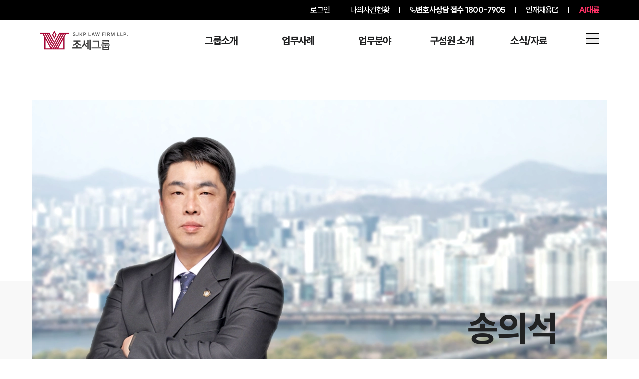

--- FILE ---
content_type: text/html; charset=utf-8
request_url: https://www.daeryunlaw-tax.com/lawyer/tmp_20240319100911
body_size: 36154
content:
<!DOCTYPE html><html lang="ko"><head><meta charSet="utf-8"/><meta name="viewport" content="width=device-width"/><link rel="preload" as="image" imageSrcSet="/_next/image?url=https%3A%2F%2Fd1tgonli21s4df.cloudfront.net%2Flogo%2Fnew%2Ftax.webp&amp;w=16&amp;q=75 16w, /_next/image?url=https%3A%2F%2Fd1tgonli21s4df.cloudfront.net%2Flogo%2Fnew%2Ftax.webp&amp;w=32&amp;q=75 32w, /_next/image?url=https%3A%2F%2Fd1tgonli21s4df.cloudfront.net%2Flogo%2Fnew%2Ftax.webp&amp;w=48&amp;q=75 48w, /_next/image?url=https%3A%2F%2Fd1tgonli21s4df.cloudfront.net%2Flogo%2Fnew%2Ftax.webp&amp;w=64&amp;q=75 64w, /_next/image?url=https%3A%2F%2Fd1tgonli21s4df.cloudfront.net%2Flogo%2Fnew%2Ftax.webp&amp;w=96&amp;q=75 96w, /_next/image?url=https%3A%2F%2Fd1tgonli21s4df.cloudfront.net%2Flogo%2Fnew%2Ftax.webp&amp;w=128&amp;q=75 128w, /_next/image?url=https%3A%2F%2Fd1tgonli21s4df.cloudfront.net%2Flogo%2Fnew%2Ftax.webp&amp;w=256&amp;q=75 256w, /_next/image?url=https%3A%2F%2Fd1tgonli21s4df.cloudfront.net%2Flogo%2Fnew%2Ftax.webp&amp;w=384&amp;q=75 384w, /_next/image?url=https%3A%2F%2Fd1tgonli21s4df.cloudfront.net%2Flogo%2Fnew%2Ftax.webp&amp;w=640&amp;q=75 640w, /_next/image?url=https%3A%2F%2Fd1tgonli21s4df.cloudfront.net%2Flogo%2Fnew%2Ftax.webp&amp;w=750&amp;q=75 750w, /_next/image?url=https%3A%2F%2Fd1tgonli21s4df.cloudfront.net%2Flogo%2Fnew%2Ftax.webp&amp;w=828&amp;q=75 828w, /_next/image?url=https%3A%2F%2Fd1tgonli21s4df.cloudfront.net%2Flogo%2Fnew%2Ftax.webp&amp;w=1080&amp;q=75 1080w, /_next/image?url=https%3A%2F%2Fd1tgonli21s4df.cloudfront.net%2Flogo%2Fnew%2Ftax.webp&amp;w=1200&amp;q=75 1200w, /_next/image?url=https%3A%2F%2Fd1tgonli21s4df.cloudfront.net%2Flogo%2Fnew%2Ftax.webp&amp;w=1920&amp;q=75 1920w, /_next/image?url=https%3A%2F%2Fd1tgonli21s4df.cloudfront.net%2Flogo%2Fnew%2Ftax.webp&amp;w=2048&amp;q=75 2048w, /_next/image?url=https%3A%2F%2Fd1tgonli21s4df.cloudfront.net%2Flogo%2Fnew%2Ftax.webp&amp;w=3840&amp;q=75 3840w" imageSizes="300px" fetchPriority="high"/><link rel="preload" as="image" imageSrcSet="/_next/image?url=https%3A%2F%2Fd1tgonli21s4df.cloudfront.net%2Flogo%2Fnew%2Ftax.webp&amp;w=256&amp;q=75 1x, /_next/image?url=https%3A%2F%2Fd1tgonli21s4df.cloudfront.net%2Flogo%2Fnew%2Ftax.webp&amp;w=640&amp;q=75 2x" fetchPriority="high"/><title>송의석 선임변호사 | 법무법인(유한) 대륜 전문가 · 변호사 추천</title><meta name="description" content="송의석 선임변호사 부동산 분야에 대한 해박한 지식과 소송 경험을 갖춘 송의석 변호사는 국토교통부 하자심사 분쟁조정위원회, 국토교통부 그린리모델링 지역거점 플랫폼 대표기관 선정위원회 선정위원 등 활동을 통해 자타공인 "/><link rel="canonical" href="https://www.daeryunlaw.com/lawyer/tmp_20240319100911"/><link rel="shortcut icon" href="/favicon.ico"/><meta name="robots" content="index, follow, max-image-preview:large, max-snippet:-1, max-video-preview:-1"/><meta name="apple-mobile-web-app-title" content="송의석 선임변호사 | 법무법인(유한) 대륜 전문가 · 변호사 추천"/><meta name="application-name" content="법무법인(유한) 대륜"/><meta property="og:locale" content="ko_KR"/><meta property="og:type" content="website"/><meta property="og:url" content="https://www.daeryunlaw.com/lawyer/tmp_20240319100911"/><meta property="og:title" content="송의석 선임변호사 | 법무법인(유한) 대륜 전문가 · 변호사 추천"/><meta property="og:description" content="송의석 선임변호사 부동산 분야에 대한 해박한 지식과 소송 경험을 갖춘 송의석 변호사는 국토교통부 하자심사 분쟁조정위원회, 국토교통부 그린리모델링 지역거점 플랫폼 대표기관 선정위원회 선정위원 등 활동을 통해 자타공인 "/><meta property="og:image" content="https://d1tgonli21s4df.cloudfront.net/upload/lawyer/20240319010913316.webp"/><meta property="og:image:width" content="1200"/><meta property="og:image:height" content="630"/><meta property="og:site_name" content="법무법인(유한) 대륜"/><meta name="twitter:card" content="summary_large_image"/><meta name="twitter:title" content="송의석 선임변호사 | 법무법인(유한) 대륜 전문가 · 변호사 추천"/><meta name="twitter:description" content="송의석 선임변호사 부동산 분야에 대한 해박한 지식과 소송 경험을 갖춘 송의석 변호사는 국토교통부 하자심사 분쟁조정위원회, 국토교통부 그린리모델링 지역거점 플랫폼 대표기관 선정위원회 선정위원 등 활동을 통해 자타공인 "/><meta name="twitter:image" content="https://d1tgonli21s4df.cloudfront.net/upload/lawyer/20240319010913316.webp"/><meta name="twitter:image:alt" content="송의석 선임변호사 | 법무법인(유한) 대륜 전문가 · 변호사 추천"/><script type="application/ld+json" class="daeryunlaw-schema-graph">{"@context":"https://schema.org","@graph":[{"@type":"WebSite","@id":"https://www.daeryunlaw-tax.com/lawyer/tmp_20240319100911","url":"https://www.daeryunlaw-tax.com/lawyer/tmp_20240319100911","name":"송의석 선임변호사 | 법무법인(유한) 대륜 전문가 · 변호사 추천","thumbnailUrl":"https://d1tgonli21s4df.cloudfront.net/upload/lawyer/20240319010913316.webp","description":"송의석 선임변호사 부동산 분야에 대한 해박한 지식과 소송 경험을 갖춘 송의석 변호사는 국토교통부 하자심사 분쟁조정위원회, 국토교통부 그린리모델링 지역거점 플랫폼 대표기관 선정위원회 선정위원 등 활동을 통해 자타공인 부동산 소송 전문가로 인정받고 있습니다. 이 외에도 각","inLanguage":"ko-KR","about":{"@id":"https://www.daeryunlaw-tax.com/#organization"},"primaryImageOfPage":{"@id":"https://www.daeryunlaw-tax.com/lawyer/tmp_20240319100911/#primaryimage"},"image":{"@id":"https://www.daeryunlaw-tax.com/lawyer/tmp_20240319100911/#primaryimage"},"breadcrumb":{"@id":"https://www.daeryunlaw-tax.com/lawyer/tmp_20240319100911/#breadcrumb"},"sameAs":["https://blog.naver.com/lawfirmdaeryun","https://www.youtube.com/channel/UC3uX0o1sFLj5eHdvZp2T64g/featured","https://www.instagram.com/daeryun_lawfirm"]},{"@type":"ImageObject","inLanguage":"ko-KR","@id":"https://www.daeryunlaw-tax.com/lawyer/tmp_20240319100911/#primaryimage","url":"https://d1tgonli21s4df.cloudfront.net/upload/lawyer/20240319010913316.webp","contentUrl":"https://d1tgonli21s4df.cloudfront.net/upload/lawyer/20240319010913316.webp","caption":"송의석 선임변호사"},{"@type":"BreadcrumbList","@id":"https://www.daeryunlaw-tax.com/lawyer/tmp_20240319100911/#breadcrumb","itemListElement":[{"@type":"ListItem","position":1,"name":"홈","item":"https://www.daeryunlaw-tax.com"},{"@type":"ListItem","position":2,"name":"조세전문변호사","item":"https://www.daeryunlaw-tax.com/lawyer"},{"@type":"ListItem","position":3,"name":"송의석 선임변호사 | 법무법인(유한) 대륜 전문가 · 변호사 추천","item":"https://www.daeryunlaw-tax.com/lawyer/tmp_20240319100911"}]},{"@type":"Organization","@id":"https://www.daeryunlaw-tax.com/#organization","name":"법무법인(유한) 대륜","url":"https://www.daeryunlaw-tax.com/","logo":"https://www.daeryunlaw-tax.com/images/header/logo_b.webp","image":"https://www.daeryunlaw-tax.com/images/header/logo_b.webp"}]}</script><link rel="preload" href="https://d1tgonli21s4df.cloudfront.net/upload/lawyer/20240319010913728.webp" as="image" fetchPriority="high"/><meta name="next-head-count" content="27"/><link rel="preload" href="/_next/static/media/155ce652bb9cca31-s.p.woff2" as="font" type="font/woff2" crossorigin="anonymous" data-next-font="size-adjust"/><link rel="preload" href="/_next/static/css/6953edb4f4b9faba.css" as="style"/><link rel="stylesheet" href="/_next/static/css/6953edb4f4b9faba.css" data-n-g=""/><link rel="preload" href="/_next/static/css/d5aa4f57b04ef68e.css" as="style"/><link rel="stylesheet" href="/_next/static/css/d5aa4f57b04ef68e.css" data-n-p=""/><noscript data-n-css=""></noscript><script defer="" nomodule="" src="/_next/static/chunks/polyfills-c67a75d1b6f99dc8.js"></script><script src="/_next/static/chunks/webpack-0cf25bbe23a48acb.js" defer=""></script><script src="/_next/static/chunks/framework-fee8a7e75612eda8.js" defer=""></script><script src="/_next/static/chunks/main-b5bd2bb903b3baa1.js" defer=""></script><script src="/_next/static/chunks/pages/_app-c19a9c66b0f33b43.js" defer=""></script><script src="/_next/static/chunks/7066-ef0f27a67ff68379.js" defer=""></script><script src="/_next/static/chunks/8985-37faa420a2340fe3.js" defer=""></script><script src="/_next/static/chunks/2208-bb446db8755a20e5.js" defer=""></script><script src="/_next/static/chunks/8211-de7dc941705c7b1d.js" defer=""></script><script src="/_next/static/chunks/4417-3f14d6263e24a95f.js" defer=""></script><script src="/_next/static/chunks/4126-9be1e0ecb821f83d.js" defer=""></script><script src="/_next/static/chunks/pages/lawyer/%5Bl_id%5D-ec75450fa71dec02.js" defer=""></script><script src="/_next/static/HAWT2JRjuCIMcAQ4voQNV/_buildManifest.js" defer=""></script><script src="/_next/static/HAWT2JRjuCIMcAQ4voQNV/_ssgManifest.js" defer=""></script></head><body><div id="__next"><div>
            <noscript>
              <img src="//a25.smlog.co.kr/smart_bda.php?_account=22295" 
                   style="display:none;width:0;height:0;border:0"; />
            </noscript>
          </div><div id="wrap" class="__className_c2b129"><div class="fixed top-0 z-[3000] h-auto w-full "><div><section class="relative z-[99] bg-[#000000]"><ul class="mx-auto flex h-[40px] max-w-[1920px] items-center justify-end px-[40px] py-[14px] text-[16px] font-[500] tracking-[-0.9px] text-[#fff] max-[2120px]:px-[140px] max-3xl:px-[80px] max-lg:px-[60px] max-md2:px-[20px] max-md2:text-[14px] max-md:px-[20px]  max-sm:text-[16px]"><li class="relative px-[10px] md:px-[20px]"><a href="/login?redirect=/lawyer/tmp_20240319100911">로그인</a></li><li class="relative z-[99] h-[12px] w-[1px] bg-[#fff]"></li><li class="px-[10px] md:px-[20px]"><a href="/mycase">나의사건현황</a></li><li class="h-[12px] w-[1px] bg-[#fff]"></li><li class="flex items-center gap-1 pl-[10px] pr-0 font-[800] sm:px-[10px] md:px-[20px]"><img alt="전화기" loading="lazy" width="12" height="12" decoding="async" data-nimg="1" class="h-[12px] w-[12px]" style="color:transparent" src="/images/call.svg"/><a aria-label="전화 상담 1800-7905" class="inline-block" href="tel:1800-7905"><span class="max-sm:hidden">변호사상담 접수</span> <!-- -->1800-7905</a></li><li class="hidden h-[12px] w-[1px] bg-[#fff] sm:block"></li><li class=" hidden gap-1 px-[10px] sm:flex md:px-[20px]"><a target="_blank" class="text-white" href="https://career.daeryunlaw.com/">인재채용</a><svg xmlns="http://www.w3.org/2000/svg" viewBox="0 0 15.561 15.561" stroke="#fff" class="aspect-square w-[12px]"><path data-name="Icon akar-link-out" d="M8.771 6.79 14.5 1.061m-3.819 0H14.5V4.88m0 4.583v3.819a1.528 1.528 0 0 1-1.528 1.528H2.278A1.528 1.528 0 0 1 .75 13.283V2.589a1.528 1.528 0 0 1 1.528-1.528h3.819" fill="none" stroke="current" stroke-linecap="round" stroke-linejoin="round" stroke-width="1.5"></path></svg></li><li class="hidden h-[12px] w-[1px] bg-[#fff] sm:block"></li><li class="hidden pl-[10px] font-[800] text-[#FF3165] sm:block md:pl-[20px]"><a target="_blank" href="https://ai.daeryunlaw.com/ai">AI대륜</a></li></ul></section></div><header class="relative w-full transition-colors duration-300 max-sm:hidden "><div class="z-1 absolute left-0 top-0 h-[80px] w-full transition-colors duration-300 border-b border-solid border-transparent bg-opacity-0 "></div><div class="z-1 absolute bottom-0 left-0 h-[calc(100%-80px)] w-full transition-colors duration-300 "></div><div class="relative mx-auto w-full max-w-[1920px] px-[40px] max-[2120px]:px-[140px] max-3xl:px-[80px] max-xl:w-[100%] max-lg:px-[60px] max-sm:px-5 flex min-h-[80px] items-start justify-between pt-[22px] max-lg:items-center max-lg:pt-0 "><a class="relative h-[38px] w-[230px] shrink-0 max-xl:h-[32px]" href="/"><img alt="법무법인(유한)대륜" fetchPriority="high" decoding="async" data-nimg="fill" class="h-full w-full object-contain object-left" style="position:absolute;height:100%;width:100%;left:0;top:0;right:0;bottom:0;color:transparent" sizes="300px" srcSet="/_next/image?url=https%3A%2F%2Fd1tgonli21s4df.cloudfront.net%2Flogo%2Fnew%2Ftax.webp&amp;w=16&amp;q=75 16w, /_next/image?url=https%3A%2F%2Fd1tgonli21s4df.cloudfront.net%2Flogo%2Fnew%2Ftax.webp&amp;w=32&amp;q=75 32w, /_next/image?url=https%3A%2F%2Fd1tgonli21s4df.cloudfront.net%2Flogo%2Fnew%2Ftax.webp&amp;w=48&amp;q=75 48w, /_next/image?url=https%3A%2F%2Fd1tgonli21s4df.cloudfront.net%2Flogo%2Fnew%2Ftax.webp&amp;w=64&amp;q=75 64w, /_next/image?url=https%3A%2F%2Fd1tgonli21s4df.cloudfront.net%2Flogo%2Fnew%2Ftax.webp&amp;w=96&amp;q=75 96w, /_next/image?url=https%3A%2F%2Fd1tgonli21s4df.cloudfront.net%2Flogo%2Fnew%2Ftax.webp&amp;w=128&amp;q=75 128w, /_next/image?url=https%3A%2F%2Fd1tgonli21s4df.cloudfront.net%2Flogo%2Fnew%2Ftax.webp&amp;w=256&amp;q=75 256w, /_next/image?url=https%3A%2F%2Fd1tgonli21s4df.cloudfront.net%2Flogo%2Fnew%2Ftax.webp&amp;w=384&amp;q=75 384w, /_next/image?url=https%3A%2F%2Fd1tgonli21s4df.cloudfront.net%2Flogo%2Fnew%2Ftax.webp&amp;w=640&amp;q=75 640w, /_next/image?url=https%3A%2F%2Fd1tgonli21s4df.cloudfront.net%2Flogo%2Fnew%2Ftax.webp&amp;w=750&amp;q=75 750w, /_next/image?url=https%3A%2F%2Fd1tgonli21s4df.cloudfront.net%2Flogo%2Fnew%2Ftax.webp&amp;w=828&amp;q=75 828w, /_next/image?url=https%3A%2F%2Fd1tgonli21s4df.cloudfront.net%2Flogo%2Fnew%2Ftax.webp&amp;w=1080&amp;q=75 1080w, /_next/image?url=https%3A%2F%2Fd1tgonli21s4df.cloudfront.net%2Flogo%2Fnew%2Ftax.webp&amp;w=1200&amp;q=75 1200w, /_next/image?url=https%3A%2F%2Fd1tgonli21s4df.cloudfront.net%2Flogo%2Fnew%2Ftax.webp&amp;w=1920&amp;q=75 1920w, /_next/image?url=https%3A%2F%2Fd1tgonli21s4df.cloudfront.net%2Flogo%2Fnew%2Ftax.webp&amp;w=2048&amp;q=75 2048w, /_next/image?url=https%3A%2F%2Fd1tgonli21s4df.cloudfront.net%2Flogo%2Fnew%2Ftax.webp&amp;w=3840&amp;q=75 3840w" src="/_next/image?url=https%3A%2F%2Fd1tgonli21s4df.cloudfront.net%2Flogo%2Fnew%2Ftax.webp&amp;w=3840&amp;q=75"/></a><span class="flex flex-1 items-start justify-end gap-[20px] pt-[5px] max-lg:pt-0"><span class="gr mr-[70px] grid min-w-[750px] max-w-[850px] gap-[30px] pt-[5px] max-3xl:mr-[20px] max-3xl:max-w-[800px] max-3xl:gap-[20px] max-xl:mr-[10px] max-xl:min-w-[500px] max-xl:max-w-[600px] max-xl:gap-[10px] max-xl:pt-[7px] max-lg:hidden " style="grid-template-columns:repeat(5, minmax(0, 1fr))"><span class="flex flex-1 flex-col items-center gap-[15px] pb-[35px]"><a class="mb-[20px] text-[20px] font-[800] leading-none tracking-[-0.7px] max-xl:text-[18px] " href="/intro">그룹소개</a><a target="" class="break-keep text-center text-[16px] font-[500] leading-[1.2] tracking-[-0.6px] text-[#C4C4C4] transition-opacity hover:text-white opacity-0 max-xl:break-all max-xl:text-[14px]" href="/intro">그룹소개</a><a target="" class="break-keep text-center text-[16px] font-[500] leading-[1.2] tracking-[-0.6px] text-[#C4C4C4] transition-opacity hover:text-white opacity-0 max-xl:break-all max-xl:text-[14px]" href="/strength">대륜의 강점</a><a target="" class="break-keep text-center text-[16px] font-[500] leading-[1.2] tracking-[-0.6px] text-[#C4C4C4] transition-opacity hover:text-white opacity-0 max-xl:break-all max-xl:text-[14px]" href="/map">오시는 길</a><a target="" class="break-keep text-center text-[16px] font-[500] leading-[1.2] tracking-[-0.6px] text-[#C4C4C4] transition-opacity hover:text-white opacity-0 max-xl:break-all max-xl:text-[14px]" href="/integrate?search=&amp;tab=%EC%A0%84%EC%B2%B4">통합검색</a></span><span class="flex flex-1 flex-col items-center gap-[15px] pb-[35px]"><a class="mb-[20px] text-[20px] font-[800] leading-none tracking-[-0.7px] max-xl:text-[18px] " href="/success">업무사례</a><a target="" class="break-keep text-center text-[16px] font-[500] leading-[1.2] tracking-[-0.6px] text-[#C4C4C4] transition-opacity hover:text-white opacity-0 max-xl:break-all max-xl:text-[14px]" href="/success">주요 업무사례</a><a target="_blank" class="break-keep text-center text-[16px] font-[500] leading-[1.2] tracking-[-0.6px] text-[#C4C4C4] transition-opacity hover:text-white opacity-0 max-xl:break-all max-xl:text-[14px]" href="https://www.daeryunlaw.com/trend">판결분석/최신동향<svg xmlns="http://www.w3.org/2000/svg" viewBox="0 0 15.561 15.561" stroke="#fff" class="mb-1 ml-1 inline aspect-square w-[12px]"><path data-name="Icon akar-link-out" d="M8.771 6.79 14.5 1.061m-3.819 0H14.5V4.88m0 4.583v3.819a1.528 1.528 0 0 1-1.528 1.528H2.278A1.528 1.528 0 0 1 .75 13.283V2.589a1.528 1.528 0 0 1 1.528-1.528h3.819" fill="none" stroke="current" stroke-linecap="round" stroke-linejoin="round" stroke-width="1.5"></path></svg></a><a target="" class="break-keep text-center text-[16px] font-[500] leading-[1.2] tracking-[-0.6px] text-[#C4C4C4] transition-opacity hover:text-white opacity-0 max-xl:break-all max-xl:text-[14px]" href="/info">법률정보</a><a target="" class="break-keep text-center text-[16px] font-[500] leading-[1.2] tracking-[-0.6px] text-[#C4C4C4] transition-opacity hover:text-white opacity-0 max-xl:break-all max-xl:text-[14px]" href="/faq">법률지식인</a><a target="" class="break-keep text-center text-[16px] font-[500] leading-[1.2] tracking-[-0.6px] text-[#C4C4C4] transition-opacity hover:text-white opacity-0 max-xl:break-all max-xl:text-[14px]" href="/reply">고객후기</a></span><span class="flex flex-1 flex-col items-center gap-[15px] pb-[35px]"><a class="mb-[20px] text-[20px] font-[800] leading-none tracking-[-0.7px] max-xl:text-[18px] " href="/field/area">업무분야</a><a target="" class="break-keep text-center text-[16px] font-[500] leading-[1.2] tracking-[-0.6px] text-[#C4C4C4] transition-opacity hover:text-white opacity-0 max-xl:break-all max-xl:text-[14px]" href="/field/area">조세그룹 업무</a><a target="" class="break-keep text-center text-[16px] font-[500] leading-[1.2] tracking-[-0.6px] text-[#C4C4C4] transition-opacity hover:text-white opacity-0 max-xl:break-all max-xl:text-[14px]" href="/field/areaAll">전체</a></span><span class="flex flex-1 flex-col items-center gap-[15px] pb-[35px]"><a class="mb-[20px] text-[20px] font-[800] leading-none tracking-[-0.7px] max-xl:text-[18px] " href="/lawyer">구성원 소개</a><a target="" class="break-keep text-center text-[16px] font-[500] leading-[1.2] tracking-[-0.6px] text-[#C4C4C4] transition-opacity hover:text-white opacity-0 max-xl:break-all max-xl:text-[14px]" href="/lawyer">조세전문변호사</a></span><span class="flex flex-1 flex-col items-center gap-[15px] pb-[35px]"><a class="mb-[20px] text-[20px] font-[800] leading-none tracking-[-0.7px] max-xl:text-[18px] " href="/broadcast">소식/자료</a><a target="" class="break-keep text-center text-[16px] font-[500] leading-[1.2] tracking-[-0.6px] text-[#C4C4C4] transition-opacity hover:text-white opacity-0 max-xl:break-all max-xl:text-[14px]" href="/broadcast">언론보도</a><a target="" class="break-keep text-center text-[16px] font-[500] leading-[1.2] tracking-[-0.6px] text-[#C4C4C4] transition-opacity hover:text-white opacity-0 max-xl:break-all max-xl:text-[14px]" href="/notice">공지사항</a><a target="" class="break-keep text-center text-[16px] font-[500] leading-[1.2] tracking-[-0.6px] text-[#C4C4C4] transition-opacity hover:text-white opacity-0 max-xl:break-all max-xl:text-[14px]" href="/archive">법률서식</a><a target="_blank" class="break-keep text-center text-[16px] font-[500] leading-[1.2] tracking-[-0.6px] text-[#C4C4C4] transition-opacity hover:text-white opacity-0 max-xl:break-all max-xl:text-[14px]" href="https://www.daeryunlaw.com/news">뉴스레터/브로슈어<svg xmlns="http://www.w3.org/2000/svg" viewBox="0 0 15.561 15.561" stroke="#fff" class="mb-1 ml-1 inline aspect-square w-[12px]"><path data-name="Icon akar-link-out" d="M8.771 6.79 14.5 1.061m-3.819 0H14.5V4.88m0 4.583v3.819a1.528 1.528 0 0 1-1.528 1.528H2.278A1.528 1.528 0 0 1 .75 13.283V2.589a1.528 1.528 0 0 1 1.528-1.528h3.819" fill="none" stroke="current" stroke-linecap="round" stroke-linejoin="round" stroke-width="1.5"></path></svg></a><a target="_blank" class="break-keep text-center text-[16px] font-[500] leading-[1.2] tracking-[-0.6px] text-[#C4C4C4] transition-opacity hover:text-white opacity-0 max-xl:break-all max-xl:text-[14px]" href="https://www.daeryunlaw.com/seminar">세미나<svg xmlns="http://www.w3.org/2000/svg" viewBox="0 0 15.561 15.561" stroke="#fff" class="mb-1 ml-1 inline aspect-square w-[12px]"><path data-name="Icon akar-link-out" d="M8.771 6.79 14.5 1.061m-3.819 0H14.5V4.88m0 4.583v3.819a1.528 1.528 0 0 1-1.528 1.528H2.278A1.528 1.528 0 0 1 .75 13.283V2.589a1.528 1.528 0 0 1 1.528-1.528h3.819" fill="none" stroke="current" stroke-linecap="round" stroke-linejoin="round" stroke-width="1.5"></path></svg></a></span></span><button class="relative flex aspect-square w-[27px] shrink-0 max-xl:w-[25px] "><img alt="통합검색 이동" loading="lazy" decoding="async" data-nimg="fill" class="h-full w-full scale-90 object-contain" style="position:absolute;height:100%;width:100%;left:0;top:0;right:0;bottom:0;color:transparent" sizes="27px" srcSet="/_next/image?url=%2F_next%2Fstatic%2Fmedia%2Fsearch_black.f10d73d3.webp&amp;w=16&amp;q=75 16w, /_next/image?url=%2F_next%2Fstatic%2Fmedia%2Fsearch_black.f10d73d3.webp&amp;w=32&amp;q=75 32w, /_next/image?url=%2F_next%2Fstatic%2Fmedia%2Fsearch_black.f10d73d3.webp&amp;w=48&amp;q=75 48w, /_next/image?url=%2F_next%2Fstatic%2Fmedia%2Fsearch_black.f10d73d3.webp&amp;w=64&amp;q=75 64w, /_next/image?url=%2F_next%2Fstatic%2Fmedia%2Fsearch_black.f10d73d3.webp&amp;w=96&amp;q=75 96w, /_next/image?url=%2F_next%2Fstatic%2Fmedia%2Fsearch_black.f10d73d3.webp&amp;w=128&amp;q=75 128w, /_next/image?url=%2F_next%2Fstatic%2Fmedia%2Fsearch_black.f10d73d3.webp&amp;w=256&amp;q=75 256w, /_next/image?url=%2F_next%2Fstatic%2Fmedia%2Fsearch_black.f10d73d3.webp&amp;w=384&amp;q=75 384w, /_next/image?url=%2F_next%2Fstatic%2Fmedia%2Fsearch_black.f10d73d3.webp&amp;w=640&amp;q=75 640w, /_next/image?url=%2F_next%2Fstatic%2Fmedia%2Fsearch_black.f10d73d3.webp&amp;w=750&amp;q=75 750w, /_next/image?url=%2F_next%2Fstatic%2Fmedia%2Fsearch_black.f10d73d3.webp&amp;w=828&amp;q=75 828w, /_next/image?url=%2F_next%2Fstatic%2Fmedia%2Fsearch_black.f10d73d3.webp&amp;w=1080&amp;q=75 1080w, /_next/image?url=%2F_next%2Fstatic%2Fmedia%2Fsearch_black.f10d73d3.webp&amp;w=1200&amp;q=75 1200w, /_next/image?url=%2F_next%2Fstatic%2Fmedia%2Fsearch_black.f10d73d3.webp&amp;w=1920&amp;q=75 1920w, /_next/image?url=%2F_next%2Fstatic%2Fmedia%2Fsearch_black.f10d73d3.webp&amp;w=2048&amp;q=75 2048w, /_next/image?url=%2F_next%2Fstatic%2Fmedia%2Fsearch_black.f10d73d3.webp&amp;w=3840&amp;q=75 3840w" src="/_next/image?url=%2F_next%2Fstatic%2Fmedia%2Fsearch_black.f10d73d3.webp&amp;w=3840&amp;q=75"/></button><button tabindex="0" class="relative flex aspect-square w-[27px] shrink-0 max-xl:w-[25px] "><img id="menu" alt="전체메뉴 열기" loading="lazy" width="38" height="20" decoding="async" data-nimg="1" class="h-full w-full object-contain" style="color:transparent" srcSet="/_next/image?url=%2F_next%2Fstatic%2Fmedia%2Fh_menu_b.715c02bb.webp&amp;w=48&amp;q=75 1x, /_next/image?url=%2F_next%2Fstatic%2Fmedia%2Fh_menu_b.715c02bb.webp&amp;w=96&amp;q=75 2x" src="/_next/image?url=%2F_next%2Fstatic%2Fmedia%2Fh_menu_b.715c02bb.webp&amp;w=96&amp;q=75"/></button></span></div></header><header class="relative h-[70px] w-full border-b-[1px] border-solid bg-white transition-colors duration-300 sm:hidden  bg-opacity-0 border-transparent "><div class="relative mx-auto w-full max-w-[1920px] px-[40px] max-[2120px]:px-[140px] max-3xl:px-[80px] max-xl:w-[100%] max-lg:px-[60px] max-sm:px-5 flex h-full w-full items-center justify-between"><a class="shrink-0" href="/"><img alt="법무법인(유한)대륜" fetchPriority="high" width="216" height="33" decoding="async" data-nimg="1" class="h-[25px] w-auto " style="color:transparent" srcSet="/_next/image?url=https%3A%2F%2Fd1tgonli21s4df.cloudfront.net%2Flogo%2Fnew%2Ftax.webp&amp;w=256&amp;q=75 1x, /_next/image?url=https%3A%2F%2Fd1tgonli21s4df.cloudfront.net%2Flogo%2Fnew%2Ftax.webp&amp;w=640&amp;q=75 2x" src="/_next/image?url=https%3A%2F%2Fd1tgonli21s4df.cloudfront.net%2Flogo%2Fnew%2Ftax.webp&amp;w=640&amp;q=75"/></a><span class="flex items-center justify-end gap-[15px] "><button class="relative flex aspect-square w-[24px] shrink-0 "><img alt="통합검색 이동" loading="lazy" decoding="async" data-nimg="fill" class="h-full w-full scale-90 object-contain" style="position:absolute;height:100%;width:100%;left:0;top:0;right:0;bottom:0;color:transparent" sizes="24px" srcSet="/_next/image?url=%2F_next%2Fstatic%2Fmedia%2Fsearch_black.f10d73d3.webp&amp;w=16&amp;q=75 16w, /_next/image?url=%2F_next%2Fstatic%2Fmedia%2Fsearch_black.f10d73d3.webp&amp;w=32&amp;q=75 32w, /_next/image?url=%2F_next%2Fstatic%2Fmedia%2Fsearch_black.f10d73d3.webp&amp;w=48&amp;q=75 48w, /_next/image?url=%2F_next%2Fstatic%2Fmedia%2Fsearch_black.f10d73d3.webp&amp;w=64&amp;q=75 64w, /_next/image?url=%2F_next%2Fstatic%2Fmedia%2Fsearch_black.f10d73d3.webp&amp;w=96&amp;q=75 96w, /_next/image?url=%2F_next%2Fstatic%2Fmedia%2Fsearch_black.f10d73d3.webp&amp;w=128&amp;q=75 128w, /_next/image?url=%2F_next%2Fstatic%2Fmedia%2Fsearch_black.f10d73d3.webp&amp;w=256&amp;q=75 256w, /_next/image?url=%2F_next%2Fstatic%2Fmedia%2Fsearch_black.f10d73d3.webp&amp;w=384&amp;q=75 384w, /_next/image?url=%2F_next%2Fstatic%2Fmedia%2Fsearch_black.f10d73d3.webp&amp;w=640&amp;q=75 640w, /_next/image?url=%2F_next%2Fstatic%2Fmedia%2Fsearch_black.f10d73d3.webp&amp;w=750&amp;q=75 750w, /_next/image?url=%2F_next%2Fstatic%2Fmedia%2Fsearch_black.f10d73d3.webp&amp;w=828&amp;q=75 828w, /_next/image?url=%2F_next%2Fstatic%2Fmedia%2Fsearch_black.f10d73d3.webp&amp;w=1080&amp;q=75 1080w, /_next/image?url=%2F_next%2Fstatic%2Fmedia%2Fsearch_black.f10d73d3.webp&amp;w=1200&amp;q=75 1200w, /_next/image?url=%2F_next%2Fstatic%2Fmedia%2Fsearch_black.f10d73d3.webp&amp;w=1920&amp;q=75 1920w, /_next/image?url=%2F_next%2Fstatic%2Fmedia%2Fsearch_black.f10d73d3.webp&amp;w=2048&amp;q=75 2048w, /_next/image?url=%2F_next%2Fstatic%2Fmedia%2Fsearch_black.f10d73d3.webp&amp;w=3840&amp;q=75 3840w" src="/_next/image?url=%2F_next%2Fstatic%2Fmedia%2Fsearch_black.f10d73d3.webp&amp;w=3840&amp;q=75"/></button><button tabindex="0" class="relative flex aspect-square w-[24px] shrink-0 "><img id="menu" alt="전체메뉴 열기" loading="lazy" width="38" height="20" decoding="async" data-nimg="1" class="h-full w-full object-contain" style="color:transparent" srcSet="/_next/image?url=%2F_next%2Fstatic%2Fmedia%2Fh_menu_b.715c02bb.webp&amp;w=48&amp;q=75 1x, /_next/image?url=%2F_next%2Fstatic%2Fmedia%2Fh_menu_b.715c02bb.webp&amp;w=96&amp;q=75 2x" src="/_next/image?url=%2F_next%2Fstatic%2Fmedia%2Fh_menu_b.715c02bb.webp&amp;w=96&amp;q=75"/></button></span></div></header><div style="opacity:0;z-index:-9999;pointer-events:none" class="undefined relative  "><button class="fixed right-[4%] top-[10%] z-[101] w-[20px] cursor-pointer" tabindex="-1"><img alt="전체메뉴 닫기" loading="lazy" width="54" height="54" decoding="async" data-nimg="1" class="h-full w-full" style="color:transparent" src="/images/close.svg"/></button><div class="fixed inset-0 z-50 block bg-black bg-opacity-[55%]"></div><div class="fixed right-0 top-0 z-[50] h-full w-full min-w-[320px] overflow-hidden bg-[#2F2F2FE5] py-[60px] xs:w-[360px] sm:w-[523px] lg:mt-[40px]" style="-ms-overflow-style:none;scrollbar-width:none"><div style="-ms-overflow-style:none;scrollbar-width:none" class="mx-auto flex h-full w-[95%] flex-col justify-between overflow-y-auto pb-7 text-center lg:text-center " tabindex="-1" aria-label="전체 메뉴"><div class="m-auto w-[70%] flex-col lg:flex lg:pb-7"><div class="mt-[30px] inline-block w-full  "><p class="inline-block w-full cursor-pointer border-b-[1px] border-solid border-[#fff] border-opacity-30  text-[1.4em] font-[800] text-[#fff]  max-lg:pb-2 sm:text-[26px] lg:cursor-auto
                             ">그룹소개</p><div class="mx-auto "><ul class="mt-2 flex flex-col gap-y-4 text-sm font-[500] text-[#999999] md:mt-2 lg:block lg:w-full  md:text-2xl "><li class="relative"><a tabindex="-1" aria-label="그룹소개 그룹소개" class=" block text-[20px] hover:text-[#fff] lg:w-full  whitespace-pre-line  lg:py-1 " target="_self" href="/intro"><span class="relative w-fit">그룹소개</span></a></li><li class="relative"><a tabindex="-1" aria-label="그룹소개 대륜의 강점" class=" block text-[20px] hover:text-[#fff] lg:w-full  whitespace-pre-line  lg:py-1 " target="_self" href="/strength"><span class="relative w-fit">대륜의 강점</span></a></li><li class="relative"><a tabindex="-1" aria-label="그룹소개 오시는 길" class=" block text-[20px] hover:text-[#fff] lg:w-full  whitespace-pre-line  lg:py-1 " target="_self" href="/map"><span class="relative w-fit">오시는 길</span></a></li><li class="relative"><a tabindex="-1" aria-label="그룹소개 통합검색" class=" block text-[20px] hover:text-[#fff] lg:w-full  whitespace-pre-line  lg:py-1 " target="_self" href="/integrate?search=&amp;tab=%EC%A0%84%EC%B2%B4"><span class="relative w-fit">통합검색</span></a></li><li class="relative"><a aria-label="그룹소개 AI대륜" title="새창열림" tabindex="-1" target="_blank" class="text-[20px]  text-[#FF3165]" href="https://ai.daeryunlaw.com/ai"><span class="relative pl-[6px] pr-[10px]">AI대륜</span></a></li></ul></div></div><div class="mt-[30px] inline-block w-full  "><p class="inline-block w-full cursor-pointer border-b-[1px] border-solid border-[#fff] border-opacity-30  text-[1.4em] font-[800] text-[#fff]  max-lg:pb-2 sm:text-[26px] lg:cursor-auto
                             ">업무사례</p><div class="mx-auto "><ul class="mt-2 flex flex-col gap-y-4 text-sm font-[500] text-[#999999] md:mt-2 lg:block lg:w-full  md:text-2xl "><li class="relative"><a tabindex="-1" aria-label="업무사례 주요 업무사례" class=" block text-[20px] hover:text-[#fff] lg:w-full  whitespace-pre-line  lg:py-1 " target="_self" href="/success"><span class="relative w-fit">주요 업무사례</span></a></li><li class="relative"><a tabindex="-1" aria-label="업무사례 판결분석/최신동향" class=" block text-[20px] hover:text-[#fff] lg:w-full  whitespace-pre-line  lg:py-1 " target="_blank" href="https://www.daeryunlaw.com/trend"><span class="relative w-fit">판결분석/최신동향<svg xmlns="http://www.w3.org/2000/svg" viewBox="0 0 15.561 15.561" stroke="#fff" class="mb-1 ml-1 inline aspect-square w-[13px]"><path data-name="Icon akar-link-out" d="M8.771 6.79 14.5 1.061m-3.819 0H14.5V4.88m0 4.583v3.819a1.528 1.528 0 0 1-1.528 1.528H2.278A1.528 1.528 0 0 1 .75 13.283V2.589a1.528 1.528 0 0 1 1.528-1.528h3.819" fill="none" stroke="current" stroke-linecap="round" stroke-linejoin="round" stroke-width="1.5"></path></svg></span></a></li><li class="relative"><a tabindex="-1" aria-label="업무사례 법률정보" class=" block text-[20px] hover:text-[#fff] lg:w-full  whitespace-pre-line  lg:py-1 " target="_self" href="/info"><span class="relative w-fit">법률정보</span></a></li><li class="relative"><a tabindex="-1" aria-label="업무사례 법률지식인" class=" block text-[20px] hover:text-[#fff] lg:w-full  whitespace-pre-line  lg:py-1 " target="_self" href="/faq"><span class="relative w-fit">법률지식인</span></a></li><li class="relative"><a tabindex="-1" aria-label="업무사례 고객후기" class=" block text-[20px] hover:text-[#fff] lg:w-full pb-2   whitespace-pre-line  lg:py-1 " target="_self" href="/reply"><span class="relative w-fit">고객후기</span></a></li></ul></div></div><div class="mt-[30px] inline-block w-full  "><p class="inline-block w-full cursor-pointer border-b-[1px] border-solid border-[#fff] border-opacity-30  text-[1.4em] font-[800] text-[#fff]  max-lg:pb-2 sm:text-[26px] lg:cursor-auto
                             ">업무분야</p><div class="mx-auto "><ul class="mt-2 flex flex-col gap-y-4 text-sm font-[500] text-[#999999] md:mt-2 lg:block lg:w-full  md:text-2xl "><li class="relative"><a tabindex="-1" aria-label="업무분야 조세그룹 업무" class=" block text-[20px] hover:text-[#fff] lg:w-full  whitespace-pre-line  lg:py-1 " target="_self" href="/field/area"><span class="relative w-fit">조세그룹 업무</span></a></li><li class="relative"><a tabindex="-1" aria-label="업무분야 전체" class=" block text-[20px] hover:text-[#fff] lg:w-full pb-2   whitespace-pre-line  lg:py-1 " target="_self" href="/field/areaAll"><span class="relative w-fit">전체</span></a></li></ul></div></div><div class="mt-[30px] inline-block w-full  "><p class="inline-block w-full cursor-pointer border-b-[1px] border-solid border-[#fff] border-opacity-30  text-[1.4em] font-[800] text-[#fff]  max-lg:pb-2 sm:text-[26px] lg:cursor-auto
                             ">구성원 소개</p><div class="mx-auto "><ul class="mt-2 flex flex-col gap-y-4 text-sm font-[500] text-[#999999] md:mt-2 lg:block lg:w-full  md:text-2xl "><li class="relative"><a tabindex="-1" aria-label="구성원 소개 조세전문변호사" class=" block text-[20px] hover:text-[#fff] lg:w-full pb-2   whitespace-pre-line  lg:py-1 " target="_self" href="/lawyer"><span class="relative w-fit">조세전문변호사</span></a></li></ul></div></div><div class="mt-[30px] inline-block w-full  "><p class="inline-block w-full cursor-pointer border-b-[1px] border-solid border-[#fff] border-opacity-30  text-[1.4em] font-[800] text-[#fff]  max-lg:pb-2 sm:text-[26px] lg:cursor-auto
                             ">소식/자료</p><div class="mx-auto "><ul class="mt-2 flex flex-col gap-y-4 text-sm font-[500] text-[#999999] md:mt-2 lg:block lg:w-full  md:text-2xl "><li class="relative"><a tabindex="-1" aria-label="소식/자료 언론보도" class=" block text-[20px] hover:text-[#fff] lg:w-full  whitespace-pre-line  lg:py-1 " target="_self" href="/broadcast"><span class="relative w-fit">언론보도</span></a></li><li class="relative"><a tabindex="-1" aria-label="소식/자료 공지사항" class=" block text-[20px] hover:text-[#fff] lg:w-full  whitespace-pre-line  lg:py-1 " target="_self" href="/notice"><span class="relative w-fit">공지사항</span></a></li><li class="relative"><a tabindex="-1" aria-label="소식/자료 법률서식" class=" block text-[20px] hover:text-[#fff] lg:w-full  whitespace-pre-line  lg:py-1 " target="_self" href="/archive"><span class="relative w-fit">법률서식</span></a></li><li class="relative"><a tabindex="-1" aria-label="소식/자료 뉴스레터/브로슈어" class=" block text-[20px] hover:text-[#fff] lg:w-full  whitespace-pre-line  lg:py-1 " target="_blank" href="https://www.daeryunlaw.com/news"><span class="relative w-fit">뉴스레터/브로슈어<svg xmlns="http://www.w3.org/2000/svg" viewBox="0 0 15.561 15.561" stroke="#fff" class="mb-1 ml-1 inline aspect-square w-[13px]"><path data-name="Icon akar-link-out" d="M8.771 6.79 14.5 1.061m-3.819 0H14.5V4.88m0 4.583v3.819a1.528 1.528 0 0 1-1.528 1.528H2.278A1.528 1.528 0 0 1 .75 13.283V2.589a1.528 1.528 0 0 1 1.528-1.528h3.819" fill="none" stroke="current" stroke-linecap="round" stroke-linejoin="round" stroke-width="1.5"></path></svg></span></a></li><li class="relative"><a tabindex="-1" aria-label="소식/자료 세미나" class=" block text-[20px] hover:text-[#fff] lg:w-full pb-2   whitespace-pre-line  lg:py-1 " target="_self" href="https://www.daeryunlaw.com/seminar"><span class="relative w-fit">세미나</span></a></li></ul></div></div><div class="mt-[30px] inline-block w-full  "><p class="inline-block w-full cursor-pointer border-b-[1px] border-solid border-[#fff] border-opacity-30  text-[1.4em] font-[800] text-[#fff]  max-lg:pb-2 sm:text-[26px] lg:cursor-auto
                             ">대륜법률상담예약</p><div class="mx-auto "><ul class="mt-2 flex flex-col gap-y-4 text-sm font-[500] text-[#999999] md:mt-2 lg:block lg:w-full  md:text-2xl "><li class="relative"><a tabindex="-1" aria-label="대륜법률상담예약 대륜법률상담예약" class=" block text-[20px] hover:text-[#fff] lg:w-full pb-2   whitespace-pre-line  lg:py-1 " target="_self" href="/choice"><span class="relative w-fit">대륜법률상담예약</span></a></li></ul></div></div></div><div class="mb-[30px] mt-[60px] flex flex-col gap-2 text-center text-[16px] font-[400] text-[#fff]"><a target="_blank" href="https://career.daeryunlaw.com/"><div>인재채용<svg xmlns="http://www.w3.org/2000/svg" viewBox="0 0 15.561 15.561" stroke="#fff" class="mb-1 ml-1 inline aspect-square w-[12px]"><path data-name="Icon akar-link-out" d="M8.771 6.79 14.5 1.061m-3.819 0H14.5V4.88m0 4.583v3.819a1.528 1.528 0 0 1-1.528 1.528H2.278A1.528 1.528 0 0 1 .75 13.283V2.589a1.528 1.528 0 0 1 1.528-1.528h3.819" fill="none" stroke="current" stroke-linecap="round" stroke-linejoin="round" stroke-width="1.5"></path></svg></div></a><a target="_blank" href="https://www.daeryunlaw.com/webtoon"><div>만화로 보는 사례<svg xmlns="http://www.w3.org/2000/svg" viewBox="0 0 15.561 15.561" stroke="#fff" class="mb-1 ml-1 inline aspect-square w-[12px]"><path data-name="Icon akar-link-out" d="M8.771 6.79 14.5 1.061m-3.819 0H14.5V4.88m0 4.583v3.819a1.528 1.528 0 0 1-1.528 1.528H2.278A1.528 1.528 0 0 1 .75 13.283V2.589a1.528 1.528 0 0 1 1.528-1.528h3.819" fill="none" stroke="current" stroke-linecap="round" stroke-linejoin="round" stroke-width="1.5"></path></svg></div></a><a target="_blank" href="https://www.daeryunlaw.com/inquire"><div>고객만족센터<svg xmlns="http://www.w3.org/2000/svg" viewBox="0 0 15.561 15.561" stroke="#fff" class="mb-1 ml-1 inline aspect-square w-[12px]"><path data-name="Icon akar-link-out" d="M8.771 6.79 14.5 1.061m-3.819 0H14.5V4.88m0 4.583v3.819a1.528 1.528 0 0 1-1.528 1.528H2.278A1.528 1.528 0 0 1 .75 13.283V2.589a1.528 1.528 0 0 1 1.528-1.528h3.819" fill="none" stroke="current" stroke-linecap="round" stroke-linejoin="round" stroke-width="1.5"></path></svg></div></a></div><div class="flex items-center justify-center gap-2"><a target="_blank" title="나의 사건 검색 새창열기" rel="noopener noreferrer" class="flex h-[44px] w-[44px] items-center justify-center rounded-[50%] border-[1px] border-solid border-[#FFFFFF99]" href="https://www.scourt.go.kr/portal/information/events/search/search.jsp"><img alt="나의 사건 검색" loading="lazy" width="25" height="24" decoding="async" data-nimg="1" class="w-[25px] " style="color:transparent" src="/images/law_sns_w.svg"/></a><a target="_blank" title="법무법인(유한) 대륜 공식블로그 새창열기" rel="noopener noreferrer" class="flex h-[44px] w-[44px] items-center justify-center rounded-[50%] border-[1px] border-solid border-[#FFFFFF99]" href="https://blog.naver.com/lawfirmdaeryun"><img alt="법무법인(유한) 대륜 공식블로그" loading="lazy" width="22" height="18" decoding="async" data-nimg="1" class="w-[25px] " style="color:transparent" src="/images/blog_w.svg"/></a><a target="_blank" title="법무법인(유한) 대륜 카카오톡채널 새창열기" rel="noopener noreferrer" class="flex h-[44px] w-[44px] items-center justify-center rounded-[50%] border-[1px] border-solid border-[#FFFFFF99]" href="https://pf.kakao.com/_xgxoTlK/chat"><img alt="법무법인(유한) 대륜 카카오톡채널" loading="lazy" width="22" height="21" decoding="async" data-nimg="1" class="w-[25px] " style="color:transparent" src="/images/kakao_sns_w.svg"/></a><a target="_blank" title="법무법인(유한) 대륜 유튜브 새창열기" rel="noopener noreferrer" class="flex h-[44px] w-[44px] items-center justify-center rounded-[50%] border-[1px] border-solid border-[#FFFFFF99]" href="https://www.youtube.com/channel/UC3uX0o1sFLj5eHdvZp2T64g/featured"><img draggable="false" alt="법무법인(유한) 대륜 유튜브" loading="lazy" width="20" height="15" decoding="async" data-nimg="1" class="w-[25px] " style="color:transparent" src="/images/youtu_w.svg"/></a><a target="_blank" title="법무법인(유한) 대륜 인스타그램 새창열기" rel="noopener noreferrer" class="flex h-[44px] w-[44px] items-center justify-center rounded-[50%] border-[1px] border-solid border-[#FFFFFF99]" href="https://www.instagram.com/daeryun_lawfirm/?utm_medium=copy_link"><img draggable="false" alt="법무법인(유한) 대륜 인스타그램" loading="lazy" width="20" height="20" decoding="async" data-nimg="1" class="w-[25px] " style="color:transparent" src="/images/inst_w.svg"/></a></div></div></div></div></div><div class="daum-wm-content"><section id="sub_contents" class="pt-[200px]  max-lg:pt-[180px] max-md:pt-[120px] max-sm:pt-[68px]"><div class="relative w-full pb-[120px] max-md:pb-0"><div class="absolute bottom-0 h-[386px] w-full bg-[#F8F8F8] max-md:hidden"></div><div class="relative mx-auto max-w-screen-2xl"><div class="relative mx-auto h-[630px]  max-xl:h-[580px] max-lg:h-[500px] max-md2:h-[450px] max-md:w-full max-xs:h-[360px]  w-[90%] "><img alt="변호사 리스트 배경" loading="lazy" decoding="async" data-nimg="fill" class="object-cover max-sm:hidden" style="position:absolute;height:100%;width:100%;left:0;top:0;right:0;bottom:0;color:transparent" sizes="100vw" srcSet="/_next/image?url=https%3A%2F%2Fd1tgonli21s4df.cloudfront.net%2Flawyer%2Fbg_pc2.webp&amp;w=640&amp;q=100 640w, /_next/image?url=https%3A%2F%2Fd1tgonli21s4df.cloudfront.net%2Flawyer%2Fbg_pc2.webp&amp;w=750&amp;q=100 750w, /_next/image?url=https%3A%2F%2Fd1tgonli21s4df.cloudfront.net%2Flawyer%2Fbg_pc2.webp&amp;w=828&amp;q=100 828w, /_next/image?url=https%3A%2F%2Fd1tgonli21s4df.cloudfront.net%2Flawyer%2Fbg_pc2.webp&amp;w=1080&amp;q=100 1080w, /_next/image?url=https%3A%2F%2Fd1tgonli21s4df.cloudfront.net%2Flawyer%2Fbg_pc2.webp&amp;w=1200&amp;q=100 1200w, /_next/image?url=https%3A%2F%2Fd1tgonli21s4df.cloudfront.net%2Flawyer%2Fbg_pc2.webp&amp;w=1920&amp;q=100 1920w, /_next/image?url=https%3A%2F%2Fd1tgonli21s4df.cloudfront.net%2Flawyer%2Fbg_pc2.webp&amp;w=2048&amp;q=100 2048w, /_next/image?url=https%3A%2F%2Fd1tgonli21s4df.cloudfront.net%2Flawyer%2Fbg_pc2.webp&amp;w=3840&amp;q=100 3840w" src="/_next/image?url=https%3A%2F%2Fd1tgonli21s4df.cloudfront.net%2Flawyer%2Fbg_pc2.webp&amp;w=3840&amp;q=100"/><img alt="변호사 리스트 배경" loading="lazy" decoding="async" data-nimg="fill" class="object-cover sm:hidden" style="position:absolute;height:100%;width:100%;left:0;top:0;right:0;bottom:0;color:transparent" sizes="100vw" srcSet="/_next/image?url=https%3A%2F%2Fd1tgonli21s4df.cloudfront.net%2Flawyer%2Fbg_mo2.webp&amp;w=640&amp;q=100 640w, /_next/image?url=https%3A%2F%2Fd1tgonli21s4df.cloudfront.net%2Flawyer%2Fbg_mo2.webp&amp;w=750&amp;q=100 750w, /_next/image?url=https%3A%2F%2Fd1tgonli21s4df.cloudfront.net%2Flawyer%2Fbg_mo2.webp&amp;w=828&amp;q=100 828w, /_next/image?url=https%3A%2F%2Fd1tgonli21s4df.cloudfront.net%2Flawyer%2Fbg_mo2.webp&amp;w=1080&amp;q=100 1080w, /_next/image?url=https%3A%2F%2Fd1tgonli21s4df.cloudfront.net%2Flawyer%2Fbg_mo2.webp&amp;w=1200&amp;q=100 1200w, /_next/image?url=https%3A%2F%2Fd1tgonli21s4df.cloudfront.net%2Flawyer%2Fbg_mo2.webp&amp;w=1920&amp;q=100 1920w, /_next/image?url=https%3A%2F%2Fd1tgonli21s4df.cloudfront.net%2Flawyer%2Fbg_mo2.webp&amp;w=2048&amp;q=100 2048w, /_next/image?url=https%3A%2F%2Fd1tgonli21s4df.cloudfront.net%2Flawyer%2Fbg_mo2.webp&amp;w=3840&amp;q=100 3840w" src="/_next/image?url=https%3A%2F%2Fd1tgonli21s4df.cloudfront.net%2Flawyer%2Fbg_mo2.webp&amp;w=3840&amp;q=100"/><div class="absolute bottom-0 left-[50px] h-[569px] w-[515px] overflow-hidden max-xl:left-[0px] max-xl:h-[510px] max-lg:-left-[20px] max-lg:h-[450px] max-md:left-1/2 max-md:h-[400px] max-md:-translate-x-1/2 max-xs:h-[317px] max-xs:w-[286px]"><img alt="송의석 변호사" title="송의석 변호사" fetchPriority="high" decoding="async" data-nimg="fill" class="translate-y-7 scale-110 object-contain max-xl:translate-y-5 max-md:object-center max-xs:translate-y-3" style="position:absolute;height:100%;width:100%;left:0;top:0;right:0;bottom:0;color:transparent" src="https://d1tgonli21s4df.cloudfront.net/upload/lawyer/20240319010913728.webp"/></div><h1 class="sr-only">송의석<!-- --> <!-- -->선임변호사</h1><div class="absolute bottom-[128px] right-[100px] z-10 text-right max-xl:bottom-[100px] max-lg:bottom-20 max-lg:right-16 max-md2:bottom-[60px] max-md2:right-[40px] max-md:hidden"><span class="mb-1 block whitespace-pre-line text-[70px] font-[800] leading-[1.14] tracking-[-0.9px] max-xl:text-[64px] max-lg:text-[56px] max-md2:mb-0 max-md2:text-[48px] max-xs:text-[40px] ">송의석</span></div><div class="absolute bottom-[-50px] right-10 z-10 grid  w-full grid-cols-3 place-items-center bg-[#1E395C] text-center text-[24px] leading-[1.25] tracking-[-0.9px] text-white tracking-[-0.9px] h-[100px] max-w-[900px] max-xl:h-[90px] max-xl:max-w-[800px] max-lg:h-[80px]  max-lg:max-w-[700px] max-md2:h-[75px] max-md2:max-w-[640px] max-xl:text-[22px]  max-lg:text-[20px] max-md2:right-5 max-md2:text-[18px] max-md:hidden"><p class="relative w-full font-[800]"> <!-- -->선임변호사<span class="absolute right-0 top-1/2 block h-[50px] w-[2px] -translate-y-1/2 bg-white bg-opacity-20"></span></p><h2 class="whitespace-pre-wrap break-keep px-3 relative w-full font-[500]">국토부 하자심사 분쟁조정위 경력<span class="absolute right-0 top-1/2 block h-[50px] w-[2px] -translate-y-1/2 bg-white bg-opacity-20"></span></h2><p class="flex w-full items-center justify-center gap-2 font-[700]"><a aria-label="송의석변호사에게 전화하기 070-5221-0865" href="tel:070-5221-0865">T. <!-- -->070-5221-0865</a><a rel="nofollow" class="block w-fit" aria-label="송의석변호사에게 메일보내기 dr_songterf@daeryunlaw.com" href="https://www.daeryunlaw.com/mail?lawyer=송의석"><img alt="이메일" loading="lazy" width="64" height="64" decoding="async" data-nimg="1" class="w-[38px] max-xl:w-[32px] max-lg:w-[30px] max-xs:w-[26px]" style="color:transparent" srcSet="/_next/image?url=https%3A%2F%2Fd1tgonli21s4df.cloudfront.net%2Flawyer%2Femail_icon.webp&amp;w=64&amp;q=75 1x, /_next/image?url=https%3A%2F%2Fd1tgonli21s4df.cloudfront.net%2Flawyer%2Femail_icon.webp&amp;w=128&amp;q=75 2x" src="/_next/image?url=https%3A%2F%2Fd1tgonli21s4df.cloudfront.net%2Flawyer%2Femail_icon.webp&amp;w=128&amp;q=75"/></a></p></div></div></div><div class="mx-auto mt-4 md:hidden  w-[90%] "><span class="block text-[50px] font-[800] leading-[1.14] tracking-[-0.9px] max-md:text-[46px] max-xs:text-[40px]">송의석</span></div><div class="mt-[18px] flex h-[150px] w-[70%] min-w-[340px] flex-col justify-between bg-[#1E395C] px-5 py-[22px] text-[18px] leading-[1.25] tracking-[-0.9px] text-white md:hidden"><p class="font-[800]">선임변호사</p><p class="font-[500] max-2sm:whitespace-pre-wrap">국토부 하자심사 분쟁조정위 경력</p><p class="flex items-center gap-2"><a class="text-[16px] " aria-label="송의석변호사에게 전화하기 070-5221-0865" href="tel:070-5221-0865">T.<!-- --> <span class="font-[600] underline underline-offset-[6px]">070-5221-0865</span></a><a rel="nofollow" class="block w-fit" aria-label="송의석변호사에게 메일보내기 dr_songterf@daeryunlaw.com" href="https://www.daeryunlaw.com/mail?lawyer=송의석"><img alt="이메일" loading="lazy" width="64" height="64" decoding="async" data-nimg="1" class="w-[38px] max-xl:w-[32px] max-lg:w-[30px] max-xs:w-[26px]" style="color:transparent" srcSet="/_next/image?url=%2Fimages%2Flawyer%2Femail_icon.webp&amp;w=64&amp;q=75 1x, /_next/image?url=%2Fimages%2Flawyer%2Femail_icon.webp&amp;w=128&amp;q=75 2x" src="/_next/image?url=%2Fimages%2Flawyer%2Femail_icon.webp&amp;w=128&amp;q=75"/></a></p></div></div><section class="mx-auto w-full max-w-screen-2xl py-[60px] max-md:py-[40px]"><div class="mx-auto w-[90%]"><p class="text-[28px] font-[700] leading-[1.2] tracking-[-0.8px] max-xl:text-[26px] max-md:text-[20px] ">&quot;한 번 더 생각하고 행동하라!&quot;</p><p class="mt-6 whitespace-pre-line break-all text-[24px] font-[500] tracking-[-0.9px] text-[#767676] max-xl:text-[18px] max-md:text-[16px] max-md:leading-[1.4]">부동산 분야에 대한 해박한 지식과 소송 경험을 갖춘 송의석 변호사는 국토교통부 하자심사 분쟁조정위원회, 국토교통부 그린리모델링 지역거점 플랫폼 대표기관 선정위원회 선정위원 등 활동을 통해 자타공인 부동산 소송 전문가로 인정받고 있습니다. 이 외에도 각종 기업 및 지자체에 대한 민사 관련 법률자문을 다수 수행하였으며, 노동법위반 사건, 상속재산분할 등 가사사건도 수행하는 등 개인 및 기업 의뢰인의 만족도를 이끌고 있습니다. </p></div></section><div class="h-[1px] w-full bg-[#ddd]"></div><section class="mx-auto mt-[80px] max-w-screen-2xl  max-lg:mt-[60px] overflow-hidden max-sm:mt-[40px]"><div class="relative mx-auto w-[90%]"><div class="m-auto w-full sm:w-full lg:hidden"><div class=""><div class="mb-[10px] text-[20px] font-[700] tracking-[-1px]" id="fields">관련 업무분야</div><div class="mb-[10px] !max-h-fit overflow-hidden" style="height:0px"><ul class="h-fit w-full" id="field_box"><li class="mr-[5px] mt-[5px] inline-block basis-[100%] flex-wrap rounded-[20px] border-[1px] border-solid border-[#dfdfdf] px-[10px] py-[4px] text-[16px] font-[700] tracking-[-0.9px] text-[#555] "><a target="_blank" href="https://www.daeryunlaw-estate.com/"><span class="flex items-center gap-[2px]"><img alt="부동산전문변호사" loading="lazy" width="6" height="6" decoding="async" data-nimg="1" style="color:transparent" srcSet="/_next/image?url=https%3A%2F%2Fd1tgonli21s4df.cloudfront.net%2Flawyer%2Fhover_off.webp&amp;w=16&amp;q=75 1x" src="/_next/image?url=https%3A%2F%2Fd1tgonli21s4df.cloudfront.net%2Flawyer%2Fhover_off.webp&amp;w=16&amp;q=75"/>부동산</span></a></li><li class="mr-[5px] mt-[5px] inline-block basis-[100%] flex-wrap rounded-[20px] border-[1px] border-solid border-[#dfdfdf] px-[10px] py-[4px] text-[16px] font-[700] tracking-[-0.9px] text-[#555] "><a target="_blank" href="https://www.daeryunlaw-estate.com/"><span class="flex items-center gap-[2px]"><img alt="건설전문변호사" loading="lazy" width="6" height="6" decoding="async" data-nimg="1" style="color:transparent" srcSet="/_next/image?url=https%3A%2F%2Fd1tgonli21s4df.cloudfront.net%2Flawyer%2Fhover_off.webp&amp;w=16&amp;q=75 1x" src="/_next/image?url=https%3A%2F%2Fd1tgonli21s4df.cloudfront.net%2Flawyer%2Fhover_off.webp&amp;w=16&amp;q=75"/>건설</span></a></li><li class="mr-[5px] mt-[5px] inline-block basis-[100%] flex-wrap rounded-[20px] border-[1px] border-solid border-[#dfdfdf] px-[10px] py-[4px] text-[16px] font-[700] tracking-[-0.9px] text-[#555] "><a target="_blank" href="https://www.daeryunlaw-detective.com/"><span class="flex items-center gap-[2px]"><img alt="형사전문변호사" loading="lazy" width="6" height="6" decoding="async" data-nimg="1" style="color:transparent" srcSet="/_next/image?url=https%3A%2F%2Fd1tgonli21s4df.cloudfront.net%2Flawyer%2Fhover_off.webp&amp;w=16&amp;q=75 1x" src="/_next/image?url=https%3A%2F%2Fd1tgonli21s4df.cloudfront.net%2Flawyer%2Fhover_off.webp&amp;w=16&amp;q=75"/>형사</span></a></li><li class="mr-[5px] mt-[5px] inline-block basis-[100%] flex-wrap rounded-[20px] border-[1px] border-solid border-[#dfdfdf] px-[10px] py-[4px] text-[16px] font-[700] tracking-[-0.9px] text-[#555] "><a target="_blank" href="https://www.daeryunlaw-inherit.com/"><span class="flex items-center gap-[2px]"><img alt="가사전문변호사" loading="lazy" width="6" height="6" decoding="async" data-nimg="1" style="color:transparent" srcSet="/_next/image?url=https%3A%2F%2Fd1tgonli21s4df.cloudfront.net%2Flawyer%2Fhover_off.webp&amp;w=16&amp;q=75 1x" src="/_next/image?url=https%3A%2F%2Fd1tgonli21s4df.cloudfront.net%2Flawyer%2Fhover_off.webp&amp;w=16&amp;q=75"/>가사</span></a></li><li class="mr-[5px] mt-[5px] inline-block basis-[100%] flex-wrap rounded-[20px] border-[1px] border-solid border-[#dfdfdf] px-[10px] py-[4px] text-[16px] font-[700] tracking-[-0.9px] text-[#555] "><a target="_blank" href="https://www.daeryunlaw-inherit.com/"><span class="flex items-center gap-[2px]"><img alt="상속전문변호사" loading="lazy" width="6" height="6" decoding="async" data-nimg="1" style="color:transparent" srcSet="/_next/image?url=https%3A%2F%2Fd1tgonli21s4df.cloudfront.net%2Flawyer%2Fhover_off.webp&amp;w=16&amp;q=75 1x" src="/_next/image?url=https%3A%2F%2Fd1tgonli21s4df.cloudfront.net%2Flawyer%2Fhover_off.webp&amp;w=16&amp;q=75"/>상속</span></a></li><li class="mr-[5px] mt-[5px] inline-block basis-[100%] flex-wrap rounded-[20px] border-[1px] border-solid border-[#dfdfdf] px-[10px] py-[4px] text-[16px] font-[700] tracking-[-0.9px] text-[#555] "><a target="_blank" href="https://www.daeryunlaw-divorce.com/"><span class="flex items-center gap-[2px]"><img alt="이혼전문변호사" loading="lazy" width="6" height="6" decoding="async" data-nimg="1" style="color:transparent" srcSet="/_next/image?url=https%3A%2F%2Fd1tgonli21s4df.cloudfront.net%2Flawyer%2Fhover_off.webp&amp;w=16&amp;q=75 1x" src="/_next/image?url=https%3A%2F%2Fd1tgonli21s4df.cloudfront.net%2Flawyer%2Fhover_off.webp&amp;w=16&amp;q=75"/>이혼</span></a></li><li class="mr-[5px] mt-[5px] inline-block basis-[100%] flex-wrap rounded-[20px] border-[1px] border-solid border-[#dfdfdf] px-[10px] py-[4px] text-[16px] font-[700] tracking-[-0.9px] text-[#555] "><a target="_blank" href="https://www.daeryunlaw-comp.com/"><span class="flex items-center gap-[2px]"><img alt="기업법무전문변호사" loading="lazy" width="6" height="6" decoding="async" data-nimg="1" style="color:transparent" srcSet="/_next/image?url=https%3A%2F%2Fd1tgonli21s4df.cloudfront.net%2Flawyer%2Fhover_off.webp&amp;w=16&amp;q=75 1x" src="/_next/image?url=https%3A%2F%2Fd1tgonli21s4df.cloudfront.net%2Flawyer%2Fhover_off.webp&amp;w=16&amp;q=75"/>기업법무</span></a></li><li class="mr-[5px] mt-[5px] inline-block basis-[100%] flex-wrap rounded-[20px] border-[1px] border-solid border-[#dfdfdf] px-[10px] py-[4px] text-[16px] font-[700] tracking-[-0.9px] text-[#555] "><a target="_blank" href="https://www.daeryunlaw-labor.com/"><span class="flex items-center gap-[2px]"><img alt="노동전문변호사" loading="lazy" width="6" height="6" decoding="async" data-nimg="1" style="color:transparent" srcSet="/_next/image?url=https%3A%2F%2Fd1tgonli21s4df.cloudfront.net%2Flawyer%2Fhover_off.webp&amp;w=16&amp;q=75 1x" src="/_next/image?url=https%3A%2F%2Fd1tgonli21s4df.cloudfront.net%2Flawyer%2Fhover_off.webp&amp;w=16&amp;q=75"/>노동</span></a></li><li class="mr-[5px] mt-[5px] inline-block basis-[100%] flex-wrap rounded-[20px] border-[1px] border-solid border-[#dfdfdf] px-[10px] py-[4px] text-[16px] font-[700] tracking-[-0.9px] text-[#555] "><a target="_blank" href="https://www.daeryunlaw-compensation.com/"><span class="flex items-center gap-[2px]"><img alt="민사전문변호사" loading="lazy" width="6" height="6" decoding="async" data-nimg="1" style="color:transparent" srcSet="/_next/image?url=https%3A%2F%2Fd1tgonli21s4df.cloudfront.net%2Flawyer%2Fhover_off.webp&amp;w=16&amp;q=75 1x" src="/_next/image?url=https%3A%2F%2Fd1tgonli21s4df.cloudfront.net%2Flawyer%2Fhover_off.webp&amp;w=16&amp;q=75"/>민사</span></a></li><li class="mr-[5px] mt-[5px] inline-block basis-[100%] flex-wrap rounded-[20px] border-[1px] border-solid border-[#dfdfdf] px-[10px] py-[4px] text-[16px] font-[700] tracking-[-0.9px] text-[#555] "><a target="_blank" href="https://www.daeryunlaw-compensation.com/"><span class="flex items-center gap-[2px]"><img alt="손해배상전문변호사" loading="lazy" width="6" height="6" decoding="async" data-nimg="1" style="color:transparent" srcSet="/_next/image?url=https%3A%2F%2Fd1tgonli21s4df.cloudfront.net%2Flawyer%2Fhover_off.webp&amp;w=16&amp;q=75 1x" src="/_next/image?url=https%3A%2F%2Fd1tgonli21s4df.cloudfront.net%2Flawyer%2Fhover_off.webp&amp;w=16&amp;q=75"/>손해배상</span></a></li><li class="mr-[5px] mt-[5px] inline-block basis-[100%] flex-wrap rounded-[20px] border-[1px] border-solid border-[#dfdfdf] px-[10px] py-[4px] text-[16px] font-[700] tracking-[-0.9px] text-[#555] "><a target="_blank" href="https://www.daeryunlaw-assault.com/"><span class="flex items-center gap-[2px]"><img alt="성범죄전문변호사" loading="lazy" width="6" height="6" decoding="async" data-nimg="1" style="color:transparent" srcSet="/_next/image?url=https%3A%2F%2Fd1tgonli21s4df.cloudfront.net%2Flawyer%2Fhover_off.webp&amp;w=16&amp;q=75 1x" src="/_next/image?url=https%3A%2F%2Fd1tgonli21s4df.cloudfront.net%2Flawyer%2Fhover_off.webp&amp;w=16&amp;q=75"/>성범죄</span></a></li><li class="mr-[5px] mt-[5px] inline-block basis-[100%] flex-wrap rounded-[20px] border-[1px] border-solid border-[#dfdfdf] px-[10px] py-[4px] text-[16px] font-[700] tracking-[-0.9px] text-[#555] "><a target="_blank" href="https://www.daeryunlaw-traffic.com/"><span class="flex items-center gap-[2px]"><img alt="음주교통사고전문변호사" loading="lazy" width="6" height="6" decoding="async" data-nimg="1" style="color:transparent" srcSet="/_next/image?url=https%3A%2F%2Fd1tgonli21s4df.cloudfront.net%2Flawyer%2Fhover_off.webp&amp;w=16&amp;q=75 1x" src="/_next/image?url=https%3A%2F%2Fd1tgonli21s4df.cloudfront.net%2Flawyer%2Fhover_off.webp&amp;w=16&amp;q=75"/>음주교통사고</span></a></li><li class="mr-[5px] mt-[5px] inline-block basis-[100%] flex-wrap rounded-[20px] border-[1px] border-solid border-[#dfdfdf] px-[10px] py-[4px] text-[16px] font-[700] tracking-[-0.9px] text-[#555] "><a target="_blank" href="https://www.daeryunlaw-school.com/"><span class="flex items-center gap-[2px]"><img alt="학교폭력전문변호사" loading="lazy" width="6" height="6" decoding="async" data-nimg="1" style="color:transparent" srcSet="/_next/image?url=https%3A%2F%2Fd1tgonli21s4df.cloudfront.net%2Flawyer%2Fhover_off.webp&amp;w=16&amp;q=75 1x" src="/_next/image?url=https%3A%2F%2Fd1tgonli21s4df.cloudfront.net%2Flawyer%2Fhover_off.webp&amp;w=16&amp;q=75"/>학교폭력</span></a></li></ul></div><span class="mb-[10px] block w-full"><button class="hidden mx-auto mt-[20px] w-fit rounded-[20px] border-[1px] border-solid border-[#767676] bg-[#767676] px-[20px] py-[4px] text-[16px] font-[700] tracking-[-0.9px] text-[#fff] before:absolute before:bottom-[17px] before:left-[-50px] before:-z-10 before:block before:h-[1px] before:w-[1100px] before:bg-[#ddd] before:content-[&quot;&quot;]">더보기 +</button></span></div></div></div></section><section class="mx-auto max-w-screen-2xl"><div class="relative mx-auto w-[90%]"><span class="flex w-full gap-[20px]  lg:hidden max-md:gap-2 my-[40px] max-md:my-[30px]"></span><div class="relative m-auto w-full after:absolute after:right-[2em] after:top-[calc(50%-3px)] after:h-[10px] after:w-[10px] after:translate-y-[-50%] after:rotate-[135deg] after:border-r-[2px] after:border-t-[2px] after:border-[#fff] after:content-[&#x27;&#x27;] sm:hidden"><select aria-label="search-tab" class="z-9 relative my-1 block w-full appearance-none rounded-[30px] border border-gray-400 bg-[#285FA7] px-6 py-3 text-[18px] font-[700] tracking-[-1.1px] text-[#fff] hover:border-gray-500 sm:hidden "><option value="career">경력</option><option value="act">주요업무 및 활동</option><option value="success">주요실적</option><option value="edu">학력</option></select></div><div class="grid grid-cols-[repeat(5,minmax(0,190px))] gap-[10px] max-lg:grid-cols-[repeat(3,1fr)] max-lg:gap-[15px] max-sm:hidden"><div class="cursor-pointer rounded-[100px] text-center bg-[#285FA7] font-[700] text-[#fff] "><button class="block h-full w-full p-[12px] text-[22px] tracking-[-1.6px] max-xl:text-[18px] max-lg:text-[16px] " aria-label="경력으로 스크롤 이동">경력</button></div><div class="cursor-pointer rounded-[100px] text-center bg-[#F8F8F8] font-[500]"><button class="block h-full w-full p-[12px] text-[22px] tracking-[-1.6px] max-xl:text-[18px] max-lg:text-[16px] " aria-label="주요업무 및 활동으로 스크롤 이동">주요업무 및 활동</button></div><div class="cursor-pointer rounded-[100px] text-center bg-[#F8F8F8] font-[500]"><button class="block h-full w-full p-[12px] text-[22px] tracking-[-1.6px] max-xl:text-[18px] max-lg:text-[16px] " aria-label="주요실적으로 스크롤 이동">주요실적</button></div><div class="cursor-pointer rounded-[100px] text-center bg-[#F8F8F8] font-[500]"><button class="block h-full w-full p-[12px] text-[22px] tracking-[-1.6px] max-xl:text-[18px] max-lg:text-[16px] " aria-label="학력으로 스크롤 이동">학력</button></div></div><div class="mt-[80px] flex justify-between gap-[90px] max-md:mt-[20px] max-md:px-[10px] "><div class="w-full"><div class="relative" id="career_list"><span class="absolute top-[-130px] h-0 w-full"></span><h3 tabindex="-1" class="mb-[25px] text-[30px] font-[700] tracking-[-1.5px] text-[#285FA7] max-xl:text-[28px] max-md:mb-[15px] max-md:text-[26px] max-xs:text-[18px]">경력</h3><div class=""><ul class="pl-[36px] max-xl:pl-[26px]"><li><span class="relative text-[20px] font-[400] leading-[40px] tracking-[-0.5px] before:absolute before:left-[-30px] before:mr-[5px] before:inline-block before:scale-[1.5] before:text-[#D0D0D0] before:content-[&quot;•&quot;] max-xl:text-[18px] max-xl:leading-[38px] max-md:text-[16px] max-md:leading-[34px] max-md:before:left-[-20px] max-xs:text-[14px] max-xs:leading-[26px] ">(前) 서울부동산</span></li><li><span class="relative text-[20px] font-[400] leading-[40px] tracking-[-0.5px] before:absolute before:left-[-30px] before:mr-[5px] before:inline-block before:scale-[1.5] before:text-[#D0D0D0] before:content-[&quot;•&quot;] max-xl:text-[18px] max-xl:leading-[38px] max-md:text-[16px] max-md:leading-[34px] max-md:before:left-[-20px] max-xs:text-[14px] max-xs:leading-[26px] ">(前) 하우제부동산</span></li><li><span class="relative text-[20px] font-[400] leading-[40px] tracking-[-0.5px] before:absolute before:left-[-30px] before:mr-[5px] before:inline-block before:scale-[1.5] before:text-[#D0D0D0] before:content-[&quot;•&quot;] max-xl:text-[18px] max-xl:leading-[38px] max-md:text-[16px] max-md:leading-[34px] max-md:before:left-[-20px] max-xs:text-[14px] max-xs:leading-[26px] ">(前) 국토교통부 하자심사 분쟁조정위원회 (법무재정팀)</span></li><li><span class="relative text-[20px] font-[400] leading-[40px] tracking-[-0.5px] before:absolute before:left-[-30px] before:mr-[5px] before:inline-block before:scale-[1.5] before:text-[#D0D0D0] before:content-[&quot;•&quot;] max-xl:text-[18px] max-xl:leading-[38px] max-md:text-[16px] max-md:leading-[34px] max-md:before:left-[-20px] max-xs:text-[14px] max-xs:leading-[26px] ">(前) 법률사무소y</span></li><li><span class="relative text-[20px] font-[400] leading-[40px] tracking-[-0.5px] before:absolute before:left-[-30px] before:mr-[5px] before:inline-block before:scale-[1.5] before:text-[#D0D0D0] before:content-[&quot;•&quot;] max-xl:text-[18px] max-xl:leading-[38px] max-md:text-[16px] max-md:leading-[34px] max-md:before:left-[-20px] max-xs:text-[14px] max-xs:leading-[26px] ">(前) 대법원 국선변호인</span></li><li><span class="relative text-[20px] font-[400] leading-[40px] tracking-[-0.5px] before:absolute before:left-[-30px] before:mr-[5px] before:inline-block before:scale-[1.5] before:text-[#D0D0D0] before:content-[&quot;•&quot;] max-xl:text-[18px] max-xl:leading-[38px] max-md:text-[16px] max-md:leading-[34px] max-md:before:left-[-20px] max-xs:text-[14px] max-xs:leading-[26px] ">(前) 수원지방법원 국선변호인</span></li><li><span class="relative text-[20px] font-[400] leading-[40px] tracking-[-0.5px] before:absolute before:left-[-30px] before:mr-[5px] before:inline-block before:scale-[1.5] before:text-[#D0D0D0] before:content-[&quot;•&quot;] max-xl:text-[18px] max-xl:leading-[38px] max-md:text-[16px] max-md:leading-[34px] max-md:before:left-[-20px] max-xs:text-[14px] max-xs:leading-[26px] ">(現) 법무법인(유한) 대륜</span></li></ul></div></div><div><div class="my-8 h-[2px] w-[100%] bg-[#ebebeb] sm:my-20"></div><div class="relative" id="act_list"><span class="absolute top-[-130px] h-0 w-full"></span><h3 tabindex="-1" class="mb-[25px] text-[30px] font-[700] tracking-[-1.5px] text-[#285FA7] max-xl:text-[28px] max-md:mb-[15px] max-md:text-[26px] max-xs:text-[18px]">주요활동</h3><div class="detail_data_wrap__kCona"><ul class="pl-[36px] max-xl:pl-[26px]"><li><span class="relative text-[20px] font-[400] leading-[40px] tracking-[-0.5px] before:absolute before:left-[-30px] before:mr-[5px] before:inline-block before:scale-[1.5] before:text-[#D0D0D0] before:content-[&quot;•&quot;] max-xl:text-[18px] max-xl:leading-[38px] max-md:text-[16px] max-md:leading-[34px] max-md:before:left-[-20px] max-xs:text-[14px] max-xs:leading-[26px]">한국아파트신문 법률필진 활동</span></li><li><span class="relative text-[20px] font-[400] leading-[40px] tracking-[-0.5px] before:absolute before:left-[-30px] before:mr-[5px] before:inline-block before:scale-[1.5] before:text-[#D0D0D0] before:content-[&quot;•&quot;] max-xl:text-[18px] max-xl:leading-[38px] max-md:text-[16px] max-md:leading-[34px] max-md:before:left-[-20px] max-xs:text-[14px] max-xs:leading-[26px]">국토교통부 그린리모델링 지역거점 플랫폼 대표기관 선정위원회 선정위원(2022년)</span></li></ul></div></div></div><div><div class="my-8 h-[2px] w-[100%] bg-[#ebebeb] sm:my-20"></div><div class="relative" id="suc_list"><span class="absolute top-[-130px] h-0 w-full"></span><h3 tabindex="-1" class="mb-[25px] text-[30px] font-[700] tracking-[-1.5px] text-[#285FA7] max-xl:text-[28px] max-md:mb-[15px] max-md:text-[26px] max-xs:text-[18px]">주요실적</h3><div class="detail_data_wrap__kCona"><ul class="pl-[36px] max-xl:pl-[26px]"><li><span class="relative text-[20px] font-[400] leading-[40px] tracking-[-0.5px] before:absolute before:left-[-30px] before:mr-[5px] before:inline-block before:scale-[1.5] before:text-[#D0D0D0] before:content-[&quot;•&quot;] max-xl:text-[18px] max-xl:leading-[38px] max-md:text-[16px] max-md:leading-[34px] max-md:before:left-[-20px] max-xs:text-[14px] max-xs:leading-[26px]">공사대금 관련 청구 금액의 1/10 인용 판결 이끌어 낸 손해배상 청구 사건</span></li><li><span class="relative text-[20px] font-[400] leading-[40px] tracking-[-0.5px] before:absolute before:left-[-30px] before:mr-[5px] before:inline-block before:scale-[1.5] before:text-[#D0D0D0] before:content-[&quot;•&quot;] max-xl:text-[18px] max-xl:leading-[38px] max-md:text-[16px] max-md:leading-[34px] max-md:before:left-[-20px] max-xs:text-[14px] max-xs:leading-[26px]">약정금 청구 사건</span></li><li><span class="relative text-[20px] font-[400] leading-[40px] tracking-[-0.5px] before:absolute before:left-[-30px] before:mr-[5px] before:inline-block before:scale-[1.5] before:text-[#D0D0D0] before:content-[&quot;•&quot;] max-xl:text-[18px] max-xl:leading-[38px] max-md:text-[16px] max-md:leading-[34px] max-md:before:left-[-20px] max-xs:text-[14px] max-xs:leading-[26px]">부당징계구제재심판정취소 사건</span></li><li><span class="relative text-[20px] font-[400] leading-[40px] tracking-[-0.5px] before:absolute before:left-[-30px] before:mr-[5px] before:inline-block before:scale-[1.5] before:text-[#D0D0D0] before:content-[&quot;•&quot;] max-xl:text-[18px] max-xl:leading-[38px] max-md:text-[16px] max-md:leading-[34px] max-md:before:left-[-20px] max-xs:text-[14px] max-xs:leading-[26px]">다수 부동산 명도소송 사건 </span></li><li><span class="relative text-[20px] font-[400] leading-[40px] tracking-[-0.5px] before:absolute before:left-[-30px] before:mr-[5px] before:inline-block before:scale-[1.5] before:text-[#D0D0D0] before:content-[&quot;•&quot;] max-xl:text-[18px] max-xl:leading-[38px] max-md:text-[16px] max-md:leading-[34px] max-md:before:left-[-20px] max-xs:text-[14px] max-xs:leading-[26px]">제외지 손실보상금 청구 사건</span></li><li><span class="relative text-[20px] font-[400] leading-[40px] tracking-[-0.5px] before:absolute before:left-[-30px] before:mr-[5px] before:inline-block before:scale-[1.5] before:text-[#D0D0D0] before:content-[&quot;•&quot;] max-xl:text-[18px] max-xl:leading-[38px] max-md:text-[16px] max-md:leading-[34px] max-md:before:left-[-20px] max-xs:text-[14px] max-xs:leading-[26px]">노조법 위반 사건에서 회사측을 변호하여 불송치</span></li><li><span class="relative text-[20px] font-[400] leading-[40px] tracking-[-0.5px] before:absolute before:left-[-30px] before:mr-[5px] before:inline-block before:scale-[1.5] before:text-[#D0D0D0] before:content-[&quot;•&quot;] max-xl:text-[18px] max-xl:leading-[38px] max-md:text-[16px] max-md:leading-[34px] max-md:before:left-[-20px] max-xs:text-[14px] max-xs:leading-[26px]">정상자료 제출을 통해 기소유예를 이끌어 낸 강제추행 사건</span></li><li><span class="relative text-[20px] font-[400] leading-[40px] tracking-[-0.5px] before:absolute before:left-[-30px] before:mr-[5px] before:inline-block before:scale-[1.5] before:text-[#D0D0D0] before:content-[&quot;•&quot;] max-xl:text-[18px] max-xl:leading-[38px] max-md:text-[16px] max-md:leading-[34px] max-md:before:left-[-20px] max-xs:text-[14px] max-xs:leading-[26px]">동업자가 의뢰인을 사기죄로 고소한 사건 불송치</span></li><li><span class="relative text-[20px] font-[400] leading-[40px] tracking-[-0.5px] before:absolute before:left-[-30px] before:mr-[5px] before:inline-block before:scale-[1.5] before:text-[#D0D0D0] before:content-[&quot;•&quot;] max-xl:text-[18px] max-xl:leading-[38px] max-md:text-[16px] max-md:leading-[34px] max-md:before:left-[-20px] max-xs:text-[14px] max-xs:leading-[26px]">이혼, 유류분, 상속재산분할, 양육비 변경 등 다수의 가사 사건 </span></li><li><span class="relative text-[20px] font-[400] leading-[40px] tracking-[-0.5px] before:absolute before:left-[-30px] before:mr-[5px] before:inline-block before:scale-[1.5] before:text-[#D0D0D0] before:content-[&quot;•&quot;] max-xl:text-[18px] max-xl:leading-[38px] max-md:text-[16px] max-md:leading-[34px] max-md:before:left-[-20px] max-xs:text-[14px] max-xs:leading-[26px]">제외지 손실보상금, 건설업 면허취소 등 다수의 행정 사건 </span></li><li><span class="relative text-[20px] font-[400] leading-[40px] tracking-[-0.5px] before:absolute before:left-[-30px] before:mr-[5px] before:inline-block before:scale-[1.5] before:text-[#D0D0D0] before:content-[&quot;•&quot;] max-xl:text-[18px] max-xl:leading-[38px] max-md:text-[16px] max-md:leading-[34px] max-md:before:left-[-20px] max-xs:text-[14px] max-xs:leading-[26px]">음주운전, 성추행, 사기, 횡령, 절도, 퇴거불응, 마약, 노조법 위반 등 다수의 형사 사건</span></li><li><span class="relative text-[20px] font-[400] leading-[40px] tracking-[-0.5px] before:absolute before:left-[-30px] before:mr-[5px] before:inline-block before:scale-[1.5] before:text-[#D0D0D0] before:content-[&quot;•&quot;] max-xl:text-[18px] max-xl:leading-[38px] max-md:text-[16px] max-md:leading-[34px] max-md:before:left-[-20px] max-xs:text-[14px] max-xs:leading-[26px]">각종 기업 및 지자체 법률자문</span></li></ul></div></div></div><div><div class="my-8 h-[2px] w-[100%] bg-[#ebebeb] sm:my-20"></div><div class="relative" id="edu_list"><span class="absolute top-[-130px] h-0 w-full"></span><h3 tabindex="-1" class="mb-[25px] text-[30px] font-[700] tracking-[-1.5px] text-[#285FA7] max-xl:text-[28px] max-md:mb-[15px] max-md:text-[26px] max-xs:text-[18px]">학력</h3><div class="detail_data_wrap__kCona"><ul class="pl-[36px] max-xl:pl-[26px]"><li><span class="relative text-[20px] font-[400] leading-[40px] tracking-[-0.5px] before:absolute before:left-[-30px] before:mr-[5px] before:inline-block before:scale-[1.5] before:text-[#D0D0D0] before:content-[&quot;•&quot;] max-xl:text-[18px] max-xl:leading-[38px] max-md:text-[16px] max-md:leading-[34px] max-md:before:left-[-20px] max-xs:text-[14px] max-xs:leading-[26px]">한성고등학교 졸업</span></li><li><span class="relative text-[20px] font-[400] leading-[40px] tracking-[-0.5px] before:absolute before:left-[-30px] before:mr-[5px] before:inline-block before:scale-[1.5] before:text-[#D0D0D0] before:content-[&quot;•&quot;] max-xl:text-[18px] max-xl:leading-[38px] max-md:text-[16px] max-md:leading-[34px] max-md:before:left-[-20px] max-xs:text-[14px] max-xs:leading-[26px]">서강대학교 법학과 졸업</span></li><li><span class="relative text-[20px] font-[400] leading-[40px] tracking-[-0.5px] before:absolute before:left-[-30px] before:mr-[5px] before:inline-block before:scale-[1.5] before:text-[#D0D0D0] before:content-[&quot;•&quot;] max-xl:text-[18px] max-xl:leading-[38px] max-md:text-[16px] max-md:leading-[34px] max-md:before:left-[-20px] max-xs:text-[14px] max-xs:leading-[26px]">제주대학교 법학전문대학원 졸업</span></li></ul></div></div></div><div><div class="my-8 h-[2px] w-[100%] bg-[#ebebeb] sm:my-20"></div><div class=""><h3 tabindex="-1" class="mb-[25px] text-[30px] font-[700] tracking-[-1.5px] text-[#285FA7] max-xl:text-[28px] max-md:mb-[15px] max-md:text-[26px] max-xs:text-[18px]" id="certi">자격 취득</h3><div class="detail_data_wrap__kCona"><ul class="pl-[36px] max-xl:pl-[26px]"><li><span class="relative text-[20px] font-[400] leading-[40px] tracking-[-0.5px] before:absolute before:left-[-30px] before:mr-[5px] before:inline-block before:scale-[1.5] before:text-[#D0D0D0] before:content-[&quot;•&quot;] max-xl:text-[18px] max-xl:leading-[38px] max-md:text-[16px] max-md:leading-[34px] max-md:before:left-[-20px] max-xs:text-[14px] max-xs:leading-[26px]">변호사</span></li></ul></div></div></div><div class="my-8 h-[2px] w-[100%] bg-[#ebebeb] sm:my-20"></div></div><div class="flex w-[320px] flex-shrink-0 flex-col gap-[20px] max-lg:hidden"><div class=""><div class="mb-[15px] text-[24px] font-[700] leading-none tracking-[-1.2px]" id="field">관련 업무분야</div><div class="mb-[30px]"><ul class="w-full"><a target="_blank" class="mr-[5px] mt-[5px] inline-block basis-[100%] flex-wrap rounded-[20px] border-[1px] border-solid border-[#dfdfdf] px-[10px] py-[4px] text-[16px] font-[700] tracking-[-0.9px] text-[#555] group hover:border-[#285FA7] hover:text-[#285FA7] " href="https://www.daeryunlaw-estate.com/"><span class="flex items-center gap-[2px]"><img alt="부동산전문변호사" loading="lazy" width="6" height="6" decoding="async" data-nimg="1" class="group-hover:hidden" style="color:transparent" srcSet="/_next/image?url=https%3A%2F%2Fd1tgonli21s4df.cloudfront.net%2Flawyer%2Fhover_off.webp&amp;w=16&amp;q=75 1x" src="/_next/image?url=https%3A%2F%2Fd1tgonli21s4df.cloudfront.net%2Flawyer%2Fhover_off.webp&amp;w=16&amp;q=75"/><img alt="부동산전문변호사" loading="lazy" width="6" height="6" decoding="async" data-nimg="1" class="hidden group-hover:block" style="color:transparent" srcSet="/_next/image?url=https%3A%2F%2Fd1tgonli21s4df.cloudfront.net%2Flawyer%2Fhover_on.webp&amp;w=16&amp;q=75 1x" src="/_next/image?url=https%3A%2F%2Fd1tgonli21s4df.cloudfront.net%2Flawyer%2Fhover_on.webp&amp;w=16&amp;q=75"/>부동산</span></a><a target="_blank" class="mr-[5px] mt-[5px] inline-block basis-[100%] flex-wrap rounded-[20px] border-[1px] border-solid border-[#dfdfdf] px-[10px] py-[4px] text-[16px] font-[700] tracking-[-0.9px] text-[#555] group hover:border-[#285FA7] hover:text-[#285FA7] " href="https://www.daeryunlaw-estate.com/"><span class="flex items-center gap-[2px]"><img alt="건설전문변호사" loading="lazy" width="6" height="6" decoding="async" data-nimg="1" class="group-hover:hidden" style="color:transparent" srcSet="/_next/image?url=https%3A%2F%2Fd1tgonli21s4df.cloudfront.net%2Flawyer%2Fhover_off.webp&amp;w=16&amp;q=75 1x" src="/_next/image?url=https%3A%2F%2Fd1tgonli21s4df.cloudfront.net%2Flawyer%2Fhover_off.webp&amp;w=16&amp;q=75"/><img alt="건설전문변호사" loading="lazy" width="6" height="6" decoding="async" data-nimg="1" class="hidden group-hover:block" style="color:transparent" srcSet="/_next/image?url=https%3A%2F%2Fd1tgonli21s4df.cloudfront.net%2Flawyer%2Fhover_on.webp&amp;w=16&amp;q=75 1x" src="/_next/image?url=https%3A%2F%2Fd1tgonli21s4df.cloudfront.net%2Flawyer%2Fhover_on.webp&amp;w=16&amp;q=75"/>건설</span></a><a target="_blank" class="mr-[5px] mt-[5px] inline-block basis-[100%] flex-wrap rounded-[20px] border-[1px] border-solid border-[#dfdfdf] px-[10px] py-[4px] text-[16px] font-[700] tracking-[-0.9px] text-[#555] group hover:border-[#285FA7] hover:text-[#285FA7] " href="https://www.daeryunlaw-detective.com/"><span class="flex items-center gap-[2px]"><img alt="형사전문변호사" loading="lazy" width="6" height="6" decoding="async" data-nimg="1" class="group-hover:hidden" style="color:transparent" srcSet="/_next/image?url=https%3A%2F%2Fd1tgonli21s4df.cloudfront.net%2Flawyer%2Fhover_off.webp&amp;w=16&amp;q=75 1x" src="/_next/image?url=https%3A%2F%2Fd1tgonli21s4df.cloudfront.net%2Flawyer%2Fhover_off.webp&amp;w=16&amp;q=75"/><img alt="형사전문변호사" loading="lazy" width="6" height="6" decoding="async" data-nimg="1" class="hidden group-hover:block" style="color:transparent" srcSet="/_next/image?url=https%3A%2F%2Fd1tgonli21s4df.cloudfront.net%2Flawyer%2Fhover_on.webp&amp;w=16&amp;q=75 1x" src="/_next/image?url=https%3A%2F%2Fd1tgonli21s4df.cloudfront.net%2Flawyer%2Fhover_on.webp&amp;w=16&amp;q=75"/>형사</span></a><a target="_blank" class="mr-[5px] mt-[5px] inline-block basis-[100%] flex-wrap rounded-[20px] border-[1px] border-solid border-[#dfdfdf] px-[10px] py-[4px] text-[16px] font-[700] tracking-[-0.9px] text-[#555] group hover:border-[#285FA7] hover:text-[#285FA7] " href="https://www.daeryunlaw-inherit.com/"><span class="flex items-center gap-[2px]"><img alt="가사전문변호사" loading="lazy" width="6" height="6" decoding="async" data-nimg="1" class="group-hover:hidden" style="color:transparent" srcSet="/_next/image?url=https%3A%2F%2Fd1tgonli21s4df.cloudfront.net%2Flawyer%2Fhover_off.webp&amp;w=16&amp;q=75 1x" src="/_next/image?url=https%3A%2F%2Fd1tgonli21s4df.cloudfront.net%2Flawyer%2Fhover_off.webp&amp;w=16&amp;q=75"/><img alt="가사전문변호사" loading="lazy" width="6" height="6" decoding="async" data-nimg="1" class="hidden group-hover:block" style="color:transparent" srcSet="/_next/image?url=https%3A%2F%2Fd1tgonli21s4df.cloudfront.net%2Flawyer%2Fhover_on.webp&amp;w=16&amp;q=75 1x" src="/_next/image?url=https%3A%2F%2Fd1tgonli21s4df.cloudfront.net%2Flawyer%2Fhover_on.webp&amp;w=16&amp;q=75"/>가사</span></a><a target="_blank" class="mr-[5px] mt-[5px] inline-block basis-[100%] flex-wrap rounded-[20px] border-[1px] border-solid border-[#dfdfdf] px-[10px] py-[4px] text-[16px] font-[700] tracking-[-0.9px] text-[#555] group hover:border-[#285FA7] hover:text-[#285FA7] " href="https://www.daeryunlaw-inherit.com/"><span class="flex items-center gap-[2px]"><img alt="상속전문변호사" loading="lazy" width="6" height="6" decoding="async" data-nimg="1" class="group-hover:hidden" style="color:transparent" srcSet="/_next/image?url=https%3A%2F%2Fd1tgonli21s4df.cloudfront.net%2Flawyer%2Fhover_off.webp&amp;w=16&amp;q=75 1x" src="/_next/image?url=https%3A%2F%2Fd1tgonli21s4df.cloudfront.net%2Flawyer%2Fhover_off.webp&amp;w=16&amp;q=75"/><img alt="상속전문변호사" loading="lazy" width="6" height="6" decoding="async" data-nimg="1" class="hidden group-hover:block" style="color:transparent" srcSet="/_next/image?url=https%3A%2F%2Fd1tgonli21s4df.cloudfront.net%2Flawyer%2Fhover_on.webp&amp;w=16&amp;q=75 1x" src="/_next/image?url=https%3A%2F%2Fd1tgonli21s4df.cloudfront.net%2Flawyer%2Fhover_on.webp&amp;w=16&amp;q=75"/>상속</span></a><a target="_blank" class="mr-[5px] mt-[5px] inline-block basis-[100%] flex-wrap rounded-[20px] border-[1px] border-solid border-[#dfdfdf] px-[10px] py-[4px] text-[16px] font-[700] tracking-[-0.9px] text-[#555] group hover:border-[#285FA7] hover:text-[#285FA7] " href="https://www.daeryunlaw-divorce.com/"><span class="flex items-center gap-[2px]"><img alt="이혼전문변호사" loading="lazy" width="6" height="6" decoding="async" data-nimg="1" class="group-hover:hidden" style="color:transparent" srcSet="/_next/image?url=https%3A%2F%2Fd1tgonli21s4df.cloudfront.net%2Flawyer%2Fhover_off.webp&amp;w=16&amp;q=75 1x" src="/_next/image?url=https%3A%2F%2Fd1tgonli21s4df.cloudfront.net%2Flawyer%2Fhover_off.webp&amp;w=16&amp;q=75"/><img alt="이혼전문변호사" loading="lazy" width="6" height="6" decoding="async" data-nimg="1" class="hidden group-hover:block" style="color:transparent" srcSet="/_next/image?url=https%3A%2F%2Fd1tgonli21s4df.cloudfront.net%2Flawyer%2Fhover_on.webp&amp;w=16&amp;q=75 1x" src="/_next/image?url=https%3A%2F%2Fd1tgonli21s4df.cloudfront.net%2Flawyer%2Fhover_on.webp&amp;w=16&amp;q=75"/>이혼</span></a><a target="_blank" class="mr-[5px] mt-[5px] inline-block basis-[100%] flex-wrap rounded-[20px] border-[1px] border-solid border-[#dfdfdf] px-[10px] py-[4px] text-[16px] font-[700] tracking-[-0.9px] text-[#555] group hover:border-[#285FA7] hover:text-[#285FA7] " href="https://www.daeryunlaw-comp.com/"><span class="flex items-center gap-[2px]"><img alt="기업법무전문변호사" loading="lazy" width="6" height="6" decoding="async" data-nimg="1" class="group-hover:hidden" style="color:transparent" srcSet="/_next/image?url=https%3A%2F%2Fd1tgonli21s4df.cloudfront.net%2Flawyer%2Fhover_off.webp&amp;w=16&amp;q=75 1x" src="/_next/image?url=https%3A%2F%2Fd1tgonli21s4df.cloudfront.net%2Flawyer%2Fhover_off.webp&amp;w=16&amp;q=75"/><img alt="기업법무전문변호사" loading="lazy" width="6" height="6" decoding="async" data-nimg="1" class="hidden group-hover:block" style="color:transparent" srcSet="/_next/image?url=https%3A%2F%2Fd1tgonli21s4df.cloudfront.net%2Flawyer%2Fhover_on.webp&amp;w=16&amp;q=75 1x" src="/_next/image?url=https%3A%2F%2Fd1tgonli21s4df.cloudfront.net%2Flawyer%2Fhover_on.webp&amp;w=16&amp;q=75"/>기업법무</span></a><a target="_blank" class="mr-[5px] mt-[5px] inline-block basis-[100%] flex-wrap rounded-[20px] border-[1px] border-solid border-[#dfdfdf] px-[10px] py-[4px] text-[16px] font-[700] tracking-[-0.9px] text-[#555] group hover:border-[#285FA7] hover:text-[#285FA7] " href="https://www.daeryunlaw-labor.com/"><span class="flex items-center gap-[2px]"><img alt="노동전문변호사" loading="lazy" width="6" height="6" decoding="async" data-nimg="1" class="group-hover:hidden" style="color:transparent" srcSet="/_next/image?url=https%3A%2F%2Fd1tgonli21s4df.cloudfront.net%2Flawyer%2Fhover_off.webp&amp;w=16&amp;q=75 1x" src="/_next/image?url=https%3A%2F%2Fd1tgonli21s4df.cloudfront.net%2Flawyer%2Fhover_off.webp&amp;w=16&amp;q=75"/><img alt="노동전문변호사" loading="lazy" width="6" height="6" decoding="async" data-nimg="1" class="hidden group-hover:block" style="color:transparent" srcSet="/_next/image?url=https%3A%2F%2Fd1tgonli21s4df.cloudfront.net%2Flawyer%2Fhover_on.webp&amp;w=16&amp;q=75 1x" src="/_next/image?url=https%3A%2F%2Fd1tgonli21s4df.cloudfront.net%2Flawyer%2Fhover_on.webp&amp;w=16&amp;q=75"/>노동</span></a><a target="_blank" class="mr-[5px] mt-[5px] inline-block basis-[100%] flex-wrap rounded-[20px] border-[1px] border-solid border-[#dfdfdf] px-[10px] py-[4px] text-[16px] font-[700] tracking-[-0.9px] text-[#555] group hover:border-[#285FA7] hover:text-[#285FA7] " href="https://www.daeryunlaw-compensation.com/"><span class="flex items-center gap-[2px]"><img alt="민사전문변호사" loading="lazy" width="6" height="6" decoding="async" data-nimg="1" class="group-hover:hidden" style="color:transparent" srcSet="/_next/image?url=https%3A%2F%2Fd1tgonli21s4df.cloudfront.net%2Flawyer%2Fhover_off.webp&amp;w=16&amp;q=75 1x" src="/_next/image?url=https%3A%2F%2Fd1tgonli21s4df.cloudfront.net%2Flawyer%2Fhover_off.webp&amp;w=16&amp;q=75"/><img alt="민사전문변호사" loading="lazy" width="6" height="6" decoding="async" data-nimg="1" class="hidden group-hover:block" style="color:transparent" srcSet="/_next/image?url=https%3A%2F%2Fd1tgonli21s4df.cloudfront.net%2Flawyer%2Fhover_on.webp&amp;w=16&amp;q=75 1x" src="/_next/image?url=https%3A%2F%2Fd1tgonli21s4df.cloudfront.net%2Flawyer%2Fhover_on.webp&amp;w=16&amp;q=75"/>민사</span></a><a target="_blank" class="mr-[5px] mt-[5px] inline-block basis-[100%] flex-wrap rounded-[20px] border-[1px] border-solid border-[#dfdfdf] px-[10px] py-[4px] text-[16px] font-[700] tracking-[-0.9px] text-[#555] group hover:border-[#285FA7] hover:text-[#285FA7] " href="https://www.daeryunlaw-compensation.com/"><span class="flex items-center gap-[2px]"><img alt="손해배상전문변호사" loading="lazy" width="6" height="6" decoding="async" data-nimg="1" class="group-hover:hidden" style="color:transparent" srcSet="/_next/image?url=https%3A%2F%2Fd1tgonli21s4df.cloudfront.net%2Flawyer%2Fhover_off.webp&amp;w=16&amp;q=75 1x" src="/_next/image?url=https%3A%2F%2Fd1tgonli21s4df.cloudfront.net%2Flawyer%2Fhover_off.webp&amp;w=16&amp;q=75"/><img alt="손해배상전문변호사" loading="lazy" width="6" height="6" decoding="async" data-nimg="1" class="hidden group-hover:block" style="color:transparent" srcSet="/_next/image?url=https%3A%2F%2Fd1tgonli21s4df.cloudfront.net%2Flawyer%2Fhover_on.webp&amp;w=16&amp;q=75 1x" src="/_next/image?url=https%3A%2F%2Fd1tgonli21s4df.cloudfront.net%2Flawyer%2Fhover_on.webp&amp;w=16&amp;q=75"/>손해배상</span></a><a target="_blank" class="mr-[5px] mt-[5px] inline-block basis-[100%] flex-wrap rounded-[20px] border-[1px] border-solid border-[#dfdfdf] px-[10px] py-[4px] text-[16px] font-[700] tracking-[-0.9px] text-[#555] group hover:border-[#285FA7] hover:text-[#285FA7] " href="https://www.daeryunlaw-assault.com/"><span class="flex items-center gap-[2px]"><img alt="성범죄전문변호사" loading="lazy" width="6" height="6" decoding="async" data-nimg="1" class="group-hover:hidden" style="color:transparent" srcSet="/_next/image?url=https%3A%2F%2Fd1tgonli21s4df.cloudfront.net%2Flawyer%2Fhover_off.webp&amp;w=16&amp;q=75 1x" src="/_next/image?url=https%3A%2F%2Fd1tgonli21s4df.cloudfront.net%2Flawyer%2Fhover_off.webp&amp;w=16&amp;q=75"/><img alt="성범죄전문변호사" loading="lazy" width="6" height="6" decoding="async" data-nimg="1" class="hidden group-hover:block" style="color:transparent" srcSet="/_next/image?url=https%3A%2F%2Fd1tgonli21s4df.cloudfront.net%2Flawyer%2Fhover_on.webp&amp;w=16&amp;q=75 1x" src="/_next/image?url=https%3A%2F%2Fd1tgonli21s4df.cloudfront.net%2Flawyer%2Fhover_on.webp&amp;w=16&amp;q=75"/>성범죄</span></a><a target="_blank" class="mr-[5px] mt-[5px] inline-block basis-[100%] flex-wrap rounded-[20px] border-[1px] border-solid border-[#dfdfdf] px-[10px] py-[4px] text-[16px] font-[700] tracking-[-0.9px] text-[#555] group hover:border-[#285FA7] hover:text-[#285FA7] " href="https://www.daeryunlaw-traffic.com/"><span class="flex items-center gap-[2px]"><img alt="음주교통사고전문변호사" loading="lazy" width="6" height="6" decoding="async" data-nimg="1" class="group-hover:hidden" style="color:transparent" srcSet="/_next/image?url=https%3A%2F%2Fd1tgonli21s4df.cloudfront.net%2Flawyer%2Fhover_off.webp&amp;w=16&amp;q=75 1x" src="/_next/image?url=https%3A%2F%2Fd1tgonli21s4df.cloudfront.net%2Flawyer%2Fhover_off.webp&amp;w=16&amp;q=75"/><img alt="음주교통사고전문변호사" loading="lazy" width="6" height="6" decoding="async" data-nimg="1" class="hidden group-hover:block" style="color:transparent" srcSet="/_next/image?url=https%3A%2F%2Fd1tgonli21s4df.cloudfront.net%2Flawyer%2Fhover_on.webp&amp;w=16&amp;q=75 1x" src="/_next/image?url=https%3A%2F%2Fd1tgonli21s4df.cloudfront.net%2Flawyer%2Fhover_on.webp&amp;w=16&amp;q=75"/>음주교통사고</span></a><a target="_blank" class="mr-[5px] mt-[5px] inline-block basis-[100%] flex-wrap rounded-[20px] border-[1px] border-solid border-[#dfdfdf] px-[10px] py-[4px] text-[16px] font-[700] tracking-[-0.9px] text-[#555] group hover:border-[#285FA7] hover:text-[#285FA7] " href="https://www.daeryunlaw-school.com/"><span class="flex items-center gap-[2px]"><img alt="학교폭력전문변호사" loading="lazy" width="6" height="6" decoding="async" data-nimg="1" class="group-hover:hidden" style="color:transparent" srcSet="/_next/image?url=https%3A%2F%2Fd1tgonli21s4df.cloudfront.net%2Flawyer%2Fhover_off.webp&amp;w=16&amp;q=75 1x" src="/_next/image?url=https%3A%2F%2Fd1tgonli21s4df.cloudfront.net%2Flawyer%2Fhover_off.webp&amp;w=16&amp;q=75"/><img alt="학교폭력전문변호사" loading="lazy" width="6" height="6" decoding="async" data-nimg="1" class="hidden group-hover:block" style="color:transparent" srcSet="/_next/image?url=https%3A%2F%2Fd1tgonli21s4df.cloudfront.net%2Flawyer%2Fhover_on.webp&amp;w=16&amp;q=75 1x" src="/_next/image?url=https%3A%2F%2Fd1tgonli21s4df.cloudfront.net%2Flawyer%2Fhover_on.webp&amp;w=16&amp;q=75"/>학교폭력</span></a></ul></div></div></div></div><div class="m-auto mb-[100px] flex w-[90%] max-w-[1400px] justify-center sm:justify-end "><a href="/lawyer"><div class="flex w-[10em] items-center justify-between rounded-[34px] border-[1px] border-solid border-[#ddd] bg-[#113461] px-6 py-4 text-[20px] font-bold text-[#fff] sm:w-[232px] ">변호사 더보기<img alt="" title="" loading="lazy" width="36" height="36" decoding="async" data-nimg="1" class="h-[30px] w-auto" style="color:transparent" src="https://d1tgonli21s4df.cloudfront.net/lawyer/Arrow_Right_LG.svg"/></div></a></div></div></section></section><section class="relative pb-[115px] pt-[164px] max-lg:pb-[77px] max-lg:pt-[120px] max-md:pb-[50px] max-md:pt-[100px] opacity-0"><div class="absolute bottom-0 h-[32%] w-full bg-[#F0F0F0] max-md:h-[62.56%]"></div><div class="relative mx-auto w-full max-w-[1920px] px-[140px] max-3xl:px-[80px] max-lg:px-[60px] max-md2:px-[40px] max-2sm:px-[20px] " id="section12"><p class="break-keep text-center text-[60px] font-[800] tracking-[-1.4px] text-mainColorBlueGreen max-lg:text-[40px] max-md:text-[28px]">더 궁금한 점이 있으신가요?</p><div class="flex flex-col "><div class="relative mx-auto mb-[27px] mt-[50px] flex max-lg:w-full max-md:mt-10  max-xs:mb-[17px] max-xs:mt-[33px]"><input spellcheck="false" placeholder="변호사, 승소사례, 법률정보 등을 검색해보세요" class="h-[80px] w-[850px] rounded-full border-[2px] border-solid border-mainColorBlueGreen py-[26px] pl-[30px] pr-[72px] text-[22px] tracking-[-0.55px] text-[#5D5D5D] placeholder:text-[#777C83]  max-lg:w-full max-xs:h-[70px] max-xs:text-[18px]" value=""/><img alt="search" draggable="false" loading="lazy" width="41" height="41" decoding="async" data-nimg="1" class="absolute right-[39px] top-1/2 h-[26px] w-[26px] translate-y-[-50%] cursor-pointer" style="color:transparent" srcSet="/_next/image?url=https%3A%2F%2Fd1tgonli21s4df.cloudfront.net%2Fcomp%2Fmain%2Fsection12%2Fsearch.webp&amp;w=48&amp;q=75 1x, /_next/image?url=https%3A%2F%2Fd1tgonli21s4df.cloudfront.net%2Fcomp%2Fmain%2Fsection12%2Fsearch.webp&amp;w=96&amp;q=75 2x" src="/_next/image?url=https%3A%2F%2Fd1tgonli21s4df.cloudfront.net%2Fcomp%2Fmain%2Fsection12%2Fsearch.webp&amp;w=96&amp;q=75"/></div><div class="flex w-full flex-wrap justify-center gap-x-[25px] max-lg:gap-x-[15px]"><a class="w-fit cursor-pointer text-[20px] font-medium tracking-[-0.5px] text-[#004353] max-md:text-[18px] max-xs:text-[16px]" href="/integrate?tab=%EC%A0%84%EC%B2%B4&amp;search=%EC%A1%B0%EC%84%B8%EC%86%8C%EC%86%A1&amp;recommend=true">#<!-- -->조세소송</a><a class="w-fit cursor-pointer text-[20px] font-medium tracking-[-0.5px] text-[#004353] max-md:text-[18px] max-xs:text-[16px]" href="/integrate?tab=%EC%A0%84%EC%B2%B4&amp;search=%EC%A1%B0%EC%84%B8%EB%B2%94%EC%B2%98%EB%B2%8C%EB%B2%95&amp;recommend=true">#<!-- -->조세범처벌법</a><a class="w-fit cursor-pointer text-[20px] font-medium tracking-[-0.5px] text-[#004353] max-md:text-[18px] max-xs:text-[16px]" href="/integrate?tab=%EC%A0%84%EC%B2%B4&amp;search=%EC%A1%B0%EC%84%B8%EB%B6%88%EB%B3%B5&amp;recommend=true">#<!-- -->조세불복</a><a class="w-fit cursor-pointer text-[20px] font-medium tracking-[-0.5px] text-[#004353] max-md:text-[18px] max-xs:text-[16px]" href="/integrate?tab=%EC%A0%84%EC%B2%B4&amp;search=%EC%84%B8%EB%AC%B4%EC%A1%B0%EC%82%AC&amp;recommend=true">#<!-- -->세무조사</a></div></div><div class="mx-auto mt-[68px] grid max-w-[1486px] grid-cols-4 gap-[42px]  max-xxl:gap-[20px]  max-lg:mt-[48px] max-lg:w-[95%] max-lg:max-w-[800px] max-lg:grid-cols-2 max-lg:gap-[40px] max-md:mt-[30px] max-md:w-full max-md:max-w-[unset] max-md:grid-cols-1 max-md:gap-[20px] "><a target="_blank" class="group relative h-[340px] flex-1 cursor-pointer border border-solid border-[#E2E2E2] bg-white px-[39px] py-[50px] hover:bg-[#F35A37] hover:text-white transition-[background-color,color] ease-linear  max-xxl:h-[300px] max-xxl:px-[25px] max-xxl:py-[35px]  max-lg:aspect-square max-lg:h-[unset] max-lg:px-[32px] max-lg:py-[42px]  max-md:h-[180px] max-md:w-full max-md:py-[30px] max-2xs:px-[25px] max-2xs:py-[35px]" href="/choice"><p class="flex justify-between text-[34px] font-bold leading-tight tracking-[-1.7px]  max-xxl:text-[26px] max-lg:text-[32px] max-md:text-[26px]">대륜법률 상담<svg xmlns="http://www.w3.org/2000/svg" viewBox="0 0 13.05 13.05" height="13px" width="13px" class="fill-[#004353] transition-[fill] ease-linear group-hover:fill-white "><defs><clipPath id="section12_arrow_svg__a"><path data-name="\uC0AC\uAC01\uD615 3670" fill="current" d="M0 0h13.05v13.05H0z"></path></clipPath></defs><g data-name="\uADF8\uB8F9 204863" clip-path="url(#section12_arrow_svg__a)" fill="current"><path data-name="\uD328\uC2A4 9884" d="M1.5 13.05a1.5 1.5 0 0 1-1.061-2.561L10.489.44a1.5 1.5 0 1 1 2.121 2.121L2.561 12.611a1.5 1.5 0 0 1-1.061.439"></path><path data-name="\uD328\uC2A4 9885" d="M11.55 9.672a1.5 1.5 0 0 1-1.5-1.5V3H4.879a1.5 1.5 0 1 1 0-3h6.671a1.5 1.5 0 0 1 1.5 1.5v6.672a1.5 1.5 0 0 1-1.5 1.5"></path></g></svg></p><p class="mt-[22px] whitespace-pre-wrap break-keep text-[20px] font-medium tracking-[-1px] text-[#5F656E] group-hover:text-white  max-xxl:mt-[20px] max-xxl:text-[16px] max-lg:mt-[20px] max-lg:text-[20px] max-md:mt-[4px] max-md:text-[17px] max-2xs:w-[80%]">조세전문변호사
24시간 상담
1800-7905</p><span class="absolute bottom-[36px] right-[40px] aspect-square w-[74px] max-xxl:bottom-[29px] max-xxl:right-[30px] max-xxl:w-[50px]  max-lg:bottom-[36px] max-lg:right-[40px] max-lg:w-[17%] max-lg:max-w-[74px]   max-md:bottom-[20px] max-md:right-[30px] max-md:w-[50px] "><svg xmlns="http://www.w3.org/2000/svg" viewBox="0 0 74.64 77.263" fill="#004353" class=""><defs><clipPath id="section12_icon_01a_svg__a"><rect data-name="\uC0AC\uAC01\uD615 3679" width="100%" height="100%" transform="translate(0 -2)" fill="none"></rect></clipPath></defs><g data-name="\uADF8\uB8F9 204867" transform="translate(0 2)" clip-path="url(#section12_icon_01a_svg__a)"><path data-name="\uD328\uC2A4 9921" d="M73.117 40.104a33.159 33.159 0 1 0-33.154 33.159 33.158 33.158 0 0 0 33.154-33.159" fill="#efefef"></path><path data-name="\uD328\uC2A4 9922" d="M51.577 16.113H6.756A6.758 6.758 0 0 0 0 22.87v31.961a6.758 6.758 0 0 0 6.756 6.757h5.29v10.591l10.593-10.59h28.938a6.758 6.758 0 0 0 6.757-6.757V22.87a6.758 6.758 0 0 0-6.757-6.757" fill="current"></path><path data-name="\uC0AC\uAC01\uD615 3678" d="M23.563 1.37h41.08a8.626 8.626 0 0 1 8.626 8.626V38.22a8.626 8.626 0 0 1-8.626 8.626h-41.08a8.627 8.627 0 0 1-8.627-8.627V9.997a8.627 8.627 0 0 1 8.627-8.627Z" fill="#fff"></path><path data-name="\uD328\uC2A4 9923" d="M66.513 48.217H21.692a8.137 8.137 0 0 1-8.127-8.128V8.128A8.137 8.137 0 0 1 21.692 0h44.821a8.137 8.137 0 0 1 8.126 8.128v31.961a8.137 8.137 0 0 1-8.126 8.128M21.692 2.741a5.392 5.392 0 0 0-5.386 5.387v31.961a5.392 5.392 0 0 0 5.386 5.387h44.821a5.392 5.392 0 0 0 5.385-5.387V8.128a5.392 5.392 0 0 0-5.385-5.387Z" fill="#727171"></path><path data-name="\uD328\uC2A4 9924" d="M61.61 16.421H26.595a1.371 1.371 0 0 1 0-2.741H61.61a1.371 1.371 0 1 1 0 2.741" fill="#727171"></path><path data-name="\uD328\uC2A4 9925" d="M61.61 25.021H26.595a1.371 1.371 0 0 1 0-2.741H61.61a1.371 1.371 0 1 1 0 2.741" fill="#727171"></path><path data-name="\uD328\uC2A4 9926" d="M46.447 33.62H26.595a1.371 1.371 0 0 1 0-2.741h19.852a1.371 1.371 0 0 1 0 2.741" fill="#727171"></path></g></svg></span></a><a target="_blank" class="group relative h-[340px] flex-1 cursor-pointer border border-solid border-[#E2E2E2] bg-white px-[39px] py-[50px] hover:bg-[#F35A37] hover:text-white transition-[background-color,color] ease-linear  max-xxl:h-[300px] max-xxl:px-[25px] max-xxl:py-[35px]  max-lg:aspect-square max-lg:h-[unset] max-lg:px-[32px] max-lg:py-[42px]  max-md:h-[180px] max-md:w-full max-md:py-[30px] max-2xs:px-[25px] max-2xs:py-[35px]" href="/success"><p class="flex justify-between text-[34px] font-bold leading-tight tracking-[-1.7px]  max-xxl:text-[26px] max-lg:text-[32px] max-md:text-[26px]">업무사례<svg xmlns="http://www.w3.org/2000/svg" viewBox="0 0 13.05 13.05" height="13px" width="13px" class="fill-[#004353] transition-[fill] ease-linear group-hover:fill-white "><defs><clipPath id="section12_arrow_svg__a"><path data-name="\uC0AC\uAC01\uD615 3670" fill="current" d="M0 0h13.05v13.05H0z"></path></clipPath></defs><g data-name="\uADF8\uB8F9 204863" clip-path="url(#section12_arrow_svg__a)" fill="current"><path data-name="\uD328\uC2A4 9884" d="M1.5 13.05a1.5 1.5 0 0 1-1.061-2.561L10.489.44a1.5 1.5 0 1 1 2.121 2.121L2.561 12.611a1.5 1.5 0 0 1-1.061.439"></path><path data-name="\uD328\uC2A4 9885" d="M11.55 9.672a1.5 1.5 0 0 1-1.5-1.5V3H4.879a1.5 1.5 0 1 1 0-3h6.671a1.5 1.5 0 0 1 1.5 1.5v6.672a1.5 1.5 0 0 1-1.5 1.5"></path></g></svg></p><p class="mt-[22px] whitespace-pre-wrap break-keep text-[20px] font-medium tracking-[-1px] text-[#5F656E] group-hover:text-white  max-xxl:mt-[20px] max-xxl:text-[16px] max-lg:mt-[20px] max-lg:text-[20px] max-md:mt-[4px] max-md:text-[17px] max-2xs:w-[80%]">조세불복·조세소송
맞춤형 대응책</p><span class="absolute bottom-[36px] right-[40px] aspect-square w-[74px] max-xxl:bottom-[29px] max-xxl:right-[30px] max-xxl:w-[50px]  max-lg:bottom-[36px] max-lg:right-[40px] max-lg:w-[17%] max-lg:max-w-[74px]   max-md:bottom-[20px] max-md:right-[30px] max-md:w-[50px] "><svg xmlns="http://www.w3.org/2000/svg" viewBox="0 0 74 74.347" fill="#004353" class=""><defs><clipPath id="section12_icon_02a_svg__a"><path data-name="\uC0AC\uAC01\uD615 3677" fill="none" d="M0 0h74v74.346H0z"></path></clipPath></defs><g data-name="\uADF8\uB8F9 204866" clip-path="url(#section12_icon_02a_svg__a)"><path data-name="\uD328\uC2A4 9912" d="M59.716 37a25.6 25.6 0 1 0-25.6 25.6 25.6 25.6 0 0 0 25.6-25.6" fill="#efefef"></path><g data-name="\uADF8\uB8F9 205767" fill="current"><path data-name="\uD328\uC2A4 9913" d="m46.383 31.112 11.05-13.854 11.048 13.854Z"></path><path data-name="\uD328\uC2A4 9914" d="M68.495 32.442H46.382a1.334 1.334 0 0 1-1.043-2.166l11.05-13.849a1.335 1.335 0 0 1 2.087 0l10.942 13.722a1.335 1.335 0 0 1-.923 2.3m-19.341-2.671h16.555l-8.277-10.379Z"></path><path data-name="\uC0AC\uAC01\uD615 3674" d="m51.571 30.267 11.184-.142.53 41.81-11.183.142z"></path><path data-name="\uD328\uC2A4 9915" d="m63.302 73.269-11.184.142a1.336 1.336 0 0 1-1.352-1.318l-.53-41.809a1.334 1.334 0 0 1 1.321-1.349l11.184-.142a1.333 1.333 0 0 1 1.351 1.317l.531 41.81a1.335 1.335 0 0 1-1.318 1.351m-9.886-2.546 8.515-.108-.5-39.141-8.515.108Z"></path></g><path data-name="\uC0AC\uAC01\uD615 3675" fill="#fff" d="m8.171 55.728 11.184-.142.22 17.284-11.185.142z"></path><path data-name="\uD328\uC2A4 9916" d="m19.59 74.206-11.184.142a1.336 1.336 0 0 1-1.352-1.318l-.218-17.285a1.335 1.335 0 0 1 1.318-1.351l11.184-.142a1.334 1.334 0 0 1 1.351 1.318l.22 17.283a1.335 1.335 0 0 1-1.319 1.353m-9.883-2.544 8.515-.108-.185-14.614-8.515.108Z" fill="#727171"></path><path data-name="\uC0AC\uAC01\uD615 3676" fill="#fff" d="m29.868 42.743 11.183-.142.38 29.99-11.182.143z"></path><path data-name="\uD328\uC2A4 9917" d="m41.449 73.927-11.182.142a1.336 1.336 0 0 1-1.352-1.32l-.38-29.991a1.334 1.334 0 0 1 1.317-1.351l11.183-.142a1.335 1.335 0 0 1 1.351 1.318l.381 29.991a1.335 1.335 0 0 1-1.318 1.351m-9.882-2.544 8.514-.108-.346-27.324-8.515.108Z" fill="#727171"></path><path data-name="\uD328\uC2A4 9918" d="M72.666 74H1.334A1.334 1.334 0 0 1 0 72.666V1.334a1.335 1.335 0 1 1 2.669 0v70h70a1.335 1.335 0 0 1 0 2.669" fill="#727171"></path><path data-name="\uD328\uC2A4 9919" d="M14.886 5.164h-5.72a1.335 1.335 0 1 1 0-2.669h5.719a1.335 1.335 0 0 1 0 2.669" fill="#727171"></path><path data-name="\uD328\uC2A4 9920" d="M14.886 10.502h-5.72a1.335 1.335 0 0 1 0-2.669h5.719a1.335 1.335 0 0 1 0 2.669" fill="#727171"></path></g></svg></span></a><a target="_blank" class="group relative h-[340px] flex-1 cursor-pointer border border-solid border-[#E2E2E2] bg-white px-[39px] py-[50px] hover:bg-[#F35A37] hover:text-white transition-[background-color,color] ease-linear  max-xxl:h-[300px] max-xxl:px-[25px] max-xxl:py-[35px]  max-lg:aspect-square max-lg:h-[unset] max-lg:px-[32px] max-lg:py-[42px]  max-md:h-[180px] max-md:w-full max-md:py-[30px] max-2xs:px-[25px] max-2xs:py-[35px]" href="/lawyer"><p class="flex justify-between text-[34px] font-bold leading-tight tracking-[-1.7px]  max-xxl:text-[26px] max-lg:text-[32px] max-md:text-[26px]">변호사소개<svg xmlns="http://www.w3.org/2000/svg" viewBox="0 0 13.05 13.05" height="13px" width="13px" class="fill-[#004353] transition-[fill] ease-linear group-hover:fill-white "><defs><clipPath id="section12_arrow_svg__a"><path data-name="\uC0AC\uAC01\uD615 3670" fill="current" d="M0 0h13.05v13.05H0z"></path></clipPath></defs><g data-name="\uADF8\uB8F9 204863" clip-path="url(#section12_arrow_svg__a)" fill="current"><path data-name="\uD328\uC2A4 9884" d="M1.5 13.05a1.5 1.5 0 0 1-1.061-2.561L10.489.44a1.5 1.5 0 1 1 2.121 2.121L2.561 12.611a1.5 1.5 0 0 1-1.061.439"></path><path data-name="\uD328\uC2A4 9885" d="M11.55 9.672a1.5 1.5 0 0 1-1.5-1.5V3H4.879a1.5 1.5 0 1 1 0-3h6.671a1.5 1.5 0 0 1 1.5 1.5v6.672a1.5 1.5 0 0 1-1.5 1.5"></path></g></svg></p><p class="mt-[22px] whitespace-pre-wrap break-keep text-[20px] font-medium tracking-[-1px] text-[#5F656E] group-hover:text-white  max-xxl:mt-[20px] max-xxl:text-[16px] max-lg:mt-[20px] max-lg:text-[20px] max-md:mt-[4px] max-md:text-[17px] max-2xs:w-[80%]">국세청·과세관청 조사 및 
조세소송 대응 경험이 풍부한 조세전문변호사</p><span class="absolute bottom-[36px] right-[40px] aspect-square w-[74px] max-xxl:bottom-[29px] max-xxl:right-[30px] max-xxl:w-[50px]  max-lg:bottom-[36px] max-lg:right-[40px] max-lg:w-[17%] max-lg:max-w-[74px]   max-md:bottom-[20px] max-md:right-[30px] max-md:w-[50px] "><svg xmlns="http://www.w3.org/2000/svg" viewBox="0 0 74 90.8" fill="#004353" class=""><defs><clipPath id="section12_icon_03a_svg__a"><path data-name="\uC0AC\uAC01\uD615 3671" fill="none" d="M0 0h74v90.8H0z"></path></clipPath></defs><g data-name="\uADF8\uB8F9 204864" clip-path="url(#section12_icon_03a_svg__a)"><path data-name="\uD328\uC2A4 9886" d="M70.144 40.121A33.144 33.144 0 1 0 37 73.26a33.144 33.144 0 0 0 33.144-33.139" fill="#efefef"></path><path data-name="\uD328\uC2A4 9887" d="M53.313 20.449c0 10.391-7.3 18.813-16.311 18.813s-16.313-8.423-16.313-18.813 7.3-18.811 16.312-18.811 16.311 8.421 16.311 18.811" fill="#fff"></path><path data-name="\uD328\uC2A4 9888" d="M37.001 40.9c-9.9 0-17.95-9.174-17.95-20.451S27.103 0 37.001 0 54.95 9.174 54.95 20.449 46.897 40.9 37.001 40.9m0-37.625c-8.092 0-14.675 7.7-14.675 17.174s6.583 17.176 14.675 17.176 14.674-7.7 14.674-17.176S45.09 3.275 37.001 3.275" fill="#727171"></path><path data-name="\uD328\uC2A4 9889" d="M37.001 1.637c-8.9 0-16.122 8.211-16.3 18.42a16.868 16.868 0 0 0 8.831-7.776 10.187 10.187 0 0 0 6.639 2.452h16.371c-2.1-7.594-8.261-13.1-15.541-13.1" fill="#727171"></path><path data-name="\uD328\uC2A4 9890" d="M34.023 21.164a2.143 2.143 0 1 0-2.144 2.145 2.142 2.142 0 0 0 2.144-2.145" fill="#727171"></path><path data-name="\uD328\uC2A4 9891" d="M44.264 21.164a2.144 2.144 0 1 0-2.144 2.145 2.142 2.142 0 0 0 2.144-2.145" fill="#727171"></path><path data-name="\uD328\uC2A4 9892" d="M37 30.615a7.57 7.57 0 0 1-5.368-2.219 1.638 1.638 0 0 1 2.316-2.316 4.324 4.324 0 0 0 6.1 0 1.638 1.638 0 1 1 2.316 2.316 7.57 7.57 0 0 1-5.368 2.219" fill="#727171"></path><path data-name="\uD328\uC2A4 9893" d="M52.112 43.789h-6.225l-8.889 20.02-8.888-20.02h-6.223a20.252 20.252 0 0 0-20.25 20.249v6.41h70.725v-6.41a20.252 20.252 0 0 0-20.25-20.249" fill="#727171"></path><path data-name="\uD328\uC2A4 9894" d="M72.363 72.086H1.637A1.637 1.637 0 0 1 0 70.448v-6.411a21.913 21.913 0 0 1 21.889-21.888h6.221a1.637 1.637 0 0 1 1.5.973L37 59.771l7.393-16.649a1.639 1.639 0 0 1 1.5-.973h6.222A21.913 21.913 0 0 1 74 64.037v6.411a1.637 1.637 0 0 1-1.637 1.637M3.275 68.811h67.45v-4.774a18.634 18.634 0 0 0-18.613-18.613h-5.157L38.5 64.469a1.638 1.638 0 0 1-2.994 0l-8.461-19.045h-5.156A18.635 18.635 0 0 0 3.275 64.037Z" fill="#727171"></path><path data-name="\uD328\uC2A4 9895" d="M37.001 65.443a1.64 1.64 0 0 1-1.5-.973l-8.89-20.02a1.637 1.637 0 0 1 1.5-2.3H45.89a1.638 1.638 0 0 1 1.5 2.3l-8.889 20.02a1.64 1.64 0 0 1-1.5.973m-6.372-20.02 6.372 14.348 6.371-14.348Z" fill="#727171"></path><g data-name="\uADF8\uB8F9 205768" fill="current"><path data-name="\uD328\uC2A4 9896" d="M12.785 48.411v34.254l24.216 6.5V54.908Z"></path><path data-name="\uD328\uC2A4 9897" d="M37.001 90.8a1.606 1.606 0 0 1-.425-.056l-24.216-6.5a1.637 1.637 0 0 1-1.213-1.581V48.41a1.638 1.638 0 0 1 2.062-1.581l24.215 6.5a1.638 1.638 0 0 1 1.21 1.579v34.254a1.637 1.637 0 0 1-1.637 1.637m-22.574-9.39 20.941 5.62V56.163l-20.941-5.617Z"></path><path data-name="\uD328\uC2A4 9898" d="m61.215 48.411-24.214 6.5v34.252l24.214-6.5Z"></path><path data-name="\uD328\uC2A4 9899" d="M37.001 90.8a1.639 1.639 0 0 1-1.637-1.637V54.907a1.637 1.637 0 0 1 1.213-1.581l24.215-6.5a1.637 1.637 0 0 1 2.061 1.581v34.257a1.637 1.637 0 0 1-1.214 1.582l-24.213 6.5a1.651 1.651 0 0 1-.425.056m1.638-34.639v30.864l20.939-5.619V50.545Z"></path></g></g></svg></span></a><a target="_blank" class="group relative h-[340px] flex-1 cursor-pointer border border-solid border-[#E2E2E2] bg-white px-[39px] py-[50px] hover:bg-[#F35A37] hover:text-white transition-[background-color,color] ease-linear  max-xxl:h-[300px] max-xxl:px-[25px] max-xxl:py-[35px]  max-lg:aspect-square max-lg:h-[unset] max-lg:px-[32px] max-lg:py-[42px]  max-md:h-[180px] max-md:w-full max-md:py-[30px] max-2xs:px-[25px] max-2xs:py-[35px]" href="/reply"><p class="flex justify-between text-[34px] font-bold leading-tight tracking-[-1.7px]  max-xxl:text-[26px] max-lg:text-[32px] max-md:text-[26px]">고객후기<svg xmlns="http://www.w3.org/2000/svg" viewBox="0 0 13.05 13.05" height="13px" width="13px" class="fill-[#004353] transition-[fill] ease-linear group-hover:fill-white "><defs><clipPath id="section12_arrow_svg__a"><path data-name="\uC0AC\uAC01\uD615 3670" fill="current" d="M0 0h13.05v13.05H0z"></path></clipPath></defs><g data-name="\uADF8\uB8F9 204863" clip-path="url(#section12_arrow_svg__a)" fill="current"><path data-name="\uD328\uC2A4 9884" d="M1.5 13.05a1.5 1.5 0 0 1-1.061-2.561L10.489.44a1.5 1.5 0 1 1 2.121 2.121L2.561 12.611a1.5 1.5 0 0 1-1.061.439"></path><path data-name="\uD328\uC2A4 9885" d="M11.55 9.672a1.5 1.5 0 0 1-1.5-1.5V3H4.879a1.5 1.5 0 1 1 0-3h6.671a1.5 1.5 0 0 1 1.5 1.5v6.672a1.5 1.5 0 0 1-1.5 1.5"></path></g></svg></p><p class="mt-[22px] whitespace-pre-wrap break-keep text-[20px] font-medium tracking-[-1px] text-[#5F656E] group-hover:text-white  max-xxl:mt-[20px] max-xxl:text-[16px] max-lg:mt-[20px] max-lg:text-[20px] max-md:mt-[4px] max-md:text-[17px] max-2xs:w-[80%]">조세범처벌법·조세불복
의뢰인 경험담</p><span class="absolute bottom-[36px] right-[40px] aspect-square w-[74px] max-xxl:bottom-[29px] max-xxl:right-[30px] max-xxl:w-[50px]  max-lg:bottom-[36px] max-lg:right-[40px] max-lg:w-[17%] max-lg:max-w-[74px]   max-md:bottom-[20px] max-md:right-[30px] max-md:w-[50px] "><svg xmlns="http://www.w3.org/2000/svg" viewBox="0 0 74 74.877" fill="#004353" class=""><defs><clipPath id="section12_icon_04a_svg__a"><path data-name="\uC0AC\uAC01\uD615 3673" fill="none" d="M0 0h74v74.877H0z"></path></clipPath></defs><g data-name="\uADF8\uB8F9 204865" clip-path="url(#section12_icon_04a_svg__a)"><path data-name="\uD328\uC2A4 9900" d="M68.688 18.283a18.282 18.282 0 1 0-18.282 18.282 18.282 18.282 0 0 0 18.282-18.282" fill="#efefef"></path><path data-name="\uD328\uC2A4 9901" d="M54.611 73.502H43.987c-6.028 0-9.86-1.671-12.293-3.761v.04H17.15V39.388h11.794c1.761-3.408 4.712-5.738 6.833-7.526a33.067 33.067 0 0 0 10.228-15.146s.59-4.326 4.917-4.131 5.311 4.524 5.311 7.476c0 0-.2 8.655-3.541 12.589Z" fill="#fff"></path><path data-name="\uD328\uC2A4 9902" d="M54.626 74.877H43.987c-5.329 0-9.611-1.252-12.738-3.721h-14.1a1.376 1.376 0 0 1-1.375-1.375V39.388a1.376 1.376 0 0 1 1.375-1.375h10.984a26.964 26.964 0 0 1 6.306-6.823l.451-.38.067-.053a32.025 32.025 0 0 0 9.706-14.367 6 6 0 0 1 6.321-5.18c4.883.221 6.624 4.717 6.624 8.849-.008.391-.233 8.646-3.519 13.04l1.885 40.128a1.413 1.413 0 0 1 .027.273 1.376 1.376 0 0 1-1.375 1.375m-22.907-6.5a1.329 1.329 0 0 1 .871.318c2.649 2.276 6.483 3.429 11.4 3.429h9.182l-1.854-39.408a1.375 1.375 0 0 1 .326-.955c2.485-2.921 3.163-9.457 3.215-11.728 0-1.749-.391-5.908-4-6.072a3.355 3.355 0 0 0-3.492 2.943 1.416 1.416 0 0 1-.058.249 34.325 34.325 0 0 1-10.676 15.787l-.427.359c-2.018 1.691-4.529 3.8-6.04 6.721a1.374 1.374 0 0 1-1.222.744h-10.42v27.644h12.923a1.386 1.386 0 0 1 .272-.027" fill="#727171"></path><path data-name="\uD328\uC2A4 9903" d="M52.552 43.133a5.063 5.063 0 0 1 0-10.125h11.76a5.063 5.063 0 0 1 0 10.125Z" fill="#fff"></path><path data-name="\uD328\uC2A4 9904" d="M64.312 44.508H52.547a6.438 6.438 0 0 1 0-12.875h11.765a6.438 6.438 0 0 1 0 12.875M52.547 34.383a3.688 3.688 0 0 0 0 7.375h11.765a3.688 3.688 0 0 0 0-7.375Z" fill="#727171"></path><path data-name="\uD328\uC2A4 9905" d="M52.418 53.254a5.061 5.061 0 0 1 0-10.122h15.145a5.061 5.061 0 1 1 0 10.122Z" fill="#fff"></path><path data-name="\uD328\uC2A4 9906" d="M67.563 54.63H52.418a6.436 6.436 0 1 1 0-12.872h15.145a6.436 6.436 0 1 1 0 12.872M52.418 44.508a3.686 3.686 0 1 0 0 7.372h15.145a3.686 3.686 0 1 0 0-7.372Z" fill="#727171"></path><path data-name="\uD328\uC2A4 9907" d="M51.765 63.38a5.062 5.062 0 0 1 0-10.124h14.5a5.062 5.062 0 1 1 0 10.124Z" fill="#fff"></path><path data-name="\uD328\uC2A4 9908" d="M66.262 64.755h-14.5a6.437 6.437 0 0 1 0-12.874h14.5a6.437 6.437 0 1 1 0 12.874m-14.5-10.124a3.687 3.687 0 0 0 0 7.374h14.5a3.687 3.687 0 1 0 0-7.374Z" fill="#727171"></path><path data-name="\uD328\uC2A4 9909" d="M52.552 73.502a5.062 5.062 0 0 1 0-10.124h11.76a5.062 5.062 0 0 1 0 10.124Z" fill="#fff"></path><path data-name="\uD328\uC2A4 9910" d="M64.312 74.877H52.547a6.437 6.437 0 0 1 0-12.874h11.765a6.437 6.437 0 0 1 0 12.874M52.547 64.753a3.687 3.687 0 0 0 0 7.374h11.765a3.687 3.687 0 1 0 0-7.374Z" fill="#727171"></path><g data-name="\uADF8\uB8F9 205769" fill="current"><path data-name="\uD328\uC2A4 9928" d="M1.375 37.551h20.19v34.553H1.375Z"></path><path data-name="\uD328\uC2A4 9911" d="M21.565 73.479H1.375A1.376 1.376 0 0 1 0 72.104V37.551a1.376 1.376 0 0 1 1.375-1.375h20.19a1.376 1.376 0 0 1 1.375 1.375v34.553a1.376 1.376 0 0 1-1.375 1.375M2.75 70.729h17.44V38.926H2.75Z"></path></g></g></svg></span></a></div></div></section><div class="h-[750px] w-full bg-[#F8F8F8] pb-[100px] pt-[125px] max-xl:h-auto max-sm:py-[100px] max-xs:py-[30px]"><span class="mx-auto flex max-w-[1420px] justify-between px-[20px] max-xl:w-[90%] max-lg:max-w-[830px] max-lg:flex-col max-lg:gap-[80px] max-sm:w-full max-xs:gap-[30px] "><div><p class="mb-[10px] text-lg text-[#285FA7] max-xs:text-sm">방문상담예약접수</p><p class="max-y-[500px] break-keep text-[34px] font-[800] leading-[50px] max-lg:text-3xl max-lg:leading-[40px] max-xs:text-[20px] max-xs:leading-[24px] sm:w-[100%]">방문상담예약접수<br/>송의석<!-- --> <!-- -->선임변호사<!-- -->와 상담해보세요</p></div><form><div class="flex w-[50vw] max-w-[715px] flex-col gap-[40px] max-lg:w-full max-lg:max-w-[unset] max-xs:gap-[20px]"><span class="flex h-[60px] items-center justify-between max-sm:h-auto max-sm:w-full max-sm:flex-col max-sm:items-start max-sm:gap-[10px]"><label for="nameInput"><p class="w-[84px] text-[18px] font-[600] max-xs:text-[16px]">이름</p></label><input name="name" id="nameInput" placeholder="입력해주세요" spellcheck="false" class="h-[60px] flex-1 border-[1px] border-solid border-[#D0D0D0] px-[20px] py-[18px] text-[18px] leading-[18px] transition-[border] placeholder:text-[#555555] focus-visible:border-[#285FA7] focus-visible:outline-none max-sm:w-full max-xs:h-[50px] max-xs:flex-none max-xs:px-[15px] max-xs:py-0 max-xs:text-[14px]" style="-webkit-appearance:none;-webkit-border-radius:0"/></span><span class="flex h-[60px] items-center justify-between max-sm:h-auto max-sm:w-full max-sm:flex-col max-sm:items-start max-sm:gap-[10px]"><label for="telInput"><p class="w-[84px] text-[18px] font-[600] max-sm:w-[200px] max-xs:text-[16px]">연락처</p></label><input name="tel" id="telInput" placeholder="- 없이 입력해주세요" spellcheck="false" class="h-[60px] flex-1 border-[1px] border-solid border-[#D0D0D0] px-[20px] py-[18px] text-[18px] leading-[18px] transition-[border] placeholder:text-[#555555] focus-visible:border-[#285FA7] focus-visible:outline-none max-sm:w-full max-xs:h-[50px] max-xs:flex-none max-xs:px-[15px] max-xs:py-0 max-xs:text-[14px]" style="-webkit-appearance:none;-webkit-border-radius:0" value=""/></span><span class="flex h-[60px] items-center justify-between gap-[25px] max-sm:h-auto max-sm:flex-col max-sm:gap-[40px] max-xs:gap-[20px]"><span class="relative flex w-[50%] items-center justify-between max-sm:w-full max-sm:flex-col max-sm:items-start max-sm:gap-[10px]"><label for="사무소선택"><p class="w-[84px] text-[18px] font-[600] max-xs:text-[16px]">사무소</p></label><div class="relative flex-1 max-sm:w-full"><select tabindex="0" aria-label="사무소선택" name="사무소선택" id="사무소선택" class=" focus:outline-8 focus:outline-blue-500" style="-webkit-appearance:none;-moz-appearance:none;appearance:none"></select><img alt="" loading="lazy" width="28" height="15" decoding="async" data-nimg="1" class="absolute right-[24px] top-[50%] w-[15px] translate-y-[-50%] max-xs:w-[11px]" style="color:transparent" srcSet="/_next/image?url=https%3A%2F%2Fd1tgonli21s4df.cloudfront.net%2Fdivorce%2Fmain_new%2Ficon_arrow_gray.webp&amp;w=32&amp;q=75 1x, /_next/image?url=https%3A%2F%2Fd1tgonli21s4df.cloudfront.net%2Fdivorce%2Fmain_new%2Ficon_arrow_gray.webp&amp;w=64&amp;q=75 2x" src="/_next/image?url=https%3A%2F%2Fd1tgonli21s4df.cloudfront.net%2Fdivorce%2Fmain_new%2Ficon_arrow_gray.webp&amp;w=64&amp;q=75"/></div></span><span class="relative flex w-[50%] items-center justify-between max-sm:w-full max-sm:flex-col max-sm:items-start max-sm:gap-[10px]"><label for="사건분야선택"><p class="w-[84px] text-[18px] font-[600] max-xs:text-[16px]">사건분야</p></label><div class="relative flex-1 max-sm:w-full"><select tabindex="0" aria-label="사건분야선택" name="사건분야선택" id="사건분야선택" class=" focus:outline-8 focus:outline-blue-500" style="-webkit-appearance:none;-moz-appearance:none;appearance:none"></select><img alt="" loading="lazy" width="28" height="15" decoding="async" data-nimg="1" class="absolute right-[24px] top-[50%] w-[15px] translate-y-[-50%] max-xs:w-[11px]" style="color:transparent" srcSet="/_next/image?url=https%3A%2F%2Fd1tgonli21s4df.cloudfront.net%2Fdivorce%2Fmain_new%2Ficon_arrow_gray.webp&amp;w=32&amp;q=75 1x, /_next/image?url=https%3A%2F%2Fd1tgonli21s4df.cloudfront.net%2Fdivorce%2Fmain_new%2Ficon_arrow_gray.webp&amp;w=64&amp;q=75 2x" src="/_next/image?url=https%3A%2F%2Fd1tgonli21s4df.cloudfront.net%2Fdivorce%2Fmain_new%2Ficon_arrow_gray.webp&amp;w=64&amp;q=75"/></div></span></span><span class="flex h-[60px] items-center justify-between max-sm:h-auto max-sm:w-full max-sm:flex-col max-sm:items-start max-sm:gap-[10px]"><label for="contentsInput"><p class="w-[84px] text-[18px] font-[600] max-xs:text-[16px]">문의내용</p></label><textarea name="contents" id="contentsInput" placeholder="입력해주세요(50자 이내)" spellcheck="false" maxLength="50" style="-webkit-appearance:none;-webkit-border-radius:0" class="h-[60px] flex-1 resize-none border-[1px] border-solid border-[#D0D0D0] px-[20px] py-[20px] text-[18px] leading-[18px] transition-[border] placeholder:text-[#555555] focus-visible:border-[#285FA7] focus-visible:outline-none max-sm:h-[200px] max-sm:w-full max-sm:flex-none max-xs:h-[150px] max-xs:p-[15px] max-xs:text-[14px]"></textarea></span><span class="block pl-[84px] max-sm:pl-0 max-xs:mt-[10px]"> <span class="mb-[30px] flex w-fit flex-col gap-2 max-sm:mx-auto"><label class="block w-full cursor-pointer text-[16px] leading-[16px] text-[#5F5F5F] flex items-center gap-[10px] max-xs:text-[12px]"><input type="checkbox" name="consultCheck" id="consultCk" class="h-[17px] w-[17px] cursor-pointer  after:pointer-events-none after:block after:h-full after:w-full after:border-[1px] after:border-solid after:border-[#B4B4B4] after:bg-white after:font-[800] after:content-[&quot;&quot;] checked:after:border-[#285FA7] checked:after:bg-[#285FA7] checked:after:text-center checked:after:text-[17px] checked:after:leading-[15px] checked:after:text-white checked:after:content-[&quot;✓&quot;] "/>개인정보수집에 동의합니다.</label><label class="block w-full cursor-pointer text-[16px] leading-[16px] text-[#5F5F5F] flex items-center gap-[10px] max-xs:text-[12px]"><input type="checkbox" name="isOver14Check" id="isOver14Check" class="h-[17px] w-[17px] cursor-pointer  after:pointer-events-none after:block after:h-full after:w-full after:border-[1px] after:border-solid after:border-[#B4B4B4] after:bg-white after:font-[800] after:content-[&quot;&quot;] checked:after:border-[#285FA7] checked:after:bg-[#285FA7] checked:after:text-center checked:after:text-[17px] checked:after:leading-[15px] checked:after:text-white checked:after:content-[&quot;✓&quot;] "/>만 14세 이상입니다.</label></span><button type="button" id="submitBtn" class="h-[60px] w-full cursor-pointer bg-[#285FA7] text-white max-xs:h-[50px] max-xs:text-sm">상담신청서 제출</button></span></div></form></span></div><div class="relative mx-auto w-full max-w-[1920px] px-[140px] max-3xl:px-[80px] max-lg:px-[60px] max-md2:px-[40px] max-2sm:px-[20px] py-[150px] max-3xl:py-[130px] max-lg:py-[110px] max-sm:py-[120px] max-xs:py-[80px]" id="viewPageFooter"><div class="flex h-fit w-full gap-[65px] bg-[#fff] px-[50px] py-[70px] shadow-[0_3px_10px_#0000001A] max-xl:gap-[40px] max-md2:gap-[10px] max-md2:px-[10px] max-md2:py-[20px] max-md2:shadow-none "><style>#center_scroll_custom::-webkit-scrollbar {
                      width: 8px;
                      border-radius: 5px;
                      background-color: #CECECE;
                  }
                  
                  #center_scroll_custom::-webkit-scrollbar-thumb {
                      background-color: #646464;
                      border-radius: 5px;
                  }
                  
                  @media (max-width: 520px) {
                      #center_scroll_custom::-webkit-scrollbar{width: 6px;}
                  }</style><div class="flex h-[535px] w-[35%] max-w-[300px] shrink-0 flex-col gap-[110px] max-full:h-[600px] max-4xl:h-[480px] max-4xl:gap-[30px] max-4xl:gap-[52px] max-xl:h-[600px] max-md2:h-[680px] max-md2:w-[calc(50%-10px)] max-md2:gap-[55px] max-2sm:h-[550px] "><div class="undefined"><p class="text-[40px] font-[800] tracking-[-2px] max-md2:text-[36px] max-2sm:text-[27px]">모든 분야<!-- --> <span class="block text-[30px] tracking-[-1.2px] max-md2:text-[27px] max-md2:tracking-[-1px] max-2sm:text-[20px]">한 눈에 보기</span></p></div><span class="block flex-1 overflow-y-scroll pl-[20px] max-2sm:pl-[10px]" style="direction:rtl" id="center_scroll_custom"></span></div><div class="flex h-auto w-full flex-col justify-between bg-[#FAFAFA] px-[30px] py-[20px] max-xl:p-[25px] max-2sm:p-[12px]"><span class="mt-[20px] grid h-auto w-full auto-cols-[minmax(150px,auto)] auto-rows-[minmax(0,80px)] grid-cols-5 gap-[12px] max-full:grid-cols-4 max-4xl:grid-cols-3 max-4xl:gap-[5px] max-xl:mt-0 max-xl:grid-cols-2 max-md2:auto-rows-[minmax(0,60px)] max-md2:grid-cols-1 max-2sm:auto-rows-[minmax(0,50px)]"></span><span class="mt-[18px] flex items-center gap-[20px] max-md2:mb-[5px] max-md2:mt-[30px] max-md2:justify-center max-md2:gap-[30px] max-2sm:mt-[15px]"><div class="h-[2px] flex-grow bg-[#DBDBDB] max-md2:hidden"></div><p class="text-[18px] font-medium tracking-[3.6px] text-[#4B4B4B] max-2sm:text-[14px]"><span class="font-[800]">1</span>/<!-- -->0</p><span class="flex items-center gap-[20px] max-md2:w-[20%] max-md2:justify-between max-md2:gap-0 max-sm:w-[30%] "><button class="pointer-events-none opacity-30"><img alt="section9 next button" loading="lazy" width="22" height="39" decoding="async" data-nimg="1" class="h-[19px] w-auto rotate-180 max-2sm:h-[15px]" style="color:transparent" srcSet="/_next/image?url=%2Fimages%2FcategoryView%2Fsection9_arrow_05.webp&amp;w=32&amp;q=75 1x, /_next/image?url=%2Fimages%2FcategoryView%2Fsection9_arrow_05.webp&amp;w=48&amp;q=75 2x" src="/_next/image?url=%2Fimages%2FcategoryView%2Fsection9_arrow_05.webp&amp;w=48&amp;q=75"/></button><button class="pointer-events-none opacity-30"><img alt="section9 next button" loading="lazy" width="22" height="39" decoding="async" data-nimg="1" class="h-[19px] w-auto max-2sm:h-[15px]" style="color:transparent" srcSet="/_next/image?url=%2Fimages%2FcategoryView%2Fsection9_arrow_05.webp&amp;w=32&amp;q=75 1x, /_next/image?url=%2Fimages%2FcategoryView%2Fsection9_arrow_05.webp&amp;w=48&amp;q=75 2x" src="/_next/image?url=%2Fimages%2FcategoryView%2Fsection9_arrow_05.webp&amp;w=48&amp;q=75"/></button></span></span></div></div></div></div><div id="bottom-banner" class="fixed bottom-0 right-0 z-[3001] w-full"></div></div></div><script id="__NEXT_DATA__" type="application/json">{"props":{"pageProps":{"_nextI18Next":{"initialI18nStore":{"ko":{"common":{"home_section1_search":"변호사, 승소사례, 법률정보 등을 검색해보세요","home_section4_lawyer":"변호사 매칭","home_section4_practices":"사건분야를 선택해주세요","home_section4_search":"검색","home_section4_all":"전체보기","home_section5_win":"승소","home_section6_full_name":"이름","home_section6_offices":"사무소 선택","home_section6_practices":"사건분야 선택","home_section6_summarise_enquiry":"문의 내용을 간략히 작성해주세요","home_section6_privacy_agreement":"개인정보 수집 및 이용에 동의합니다.","home_section6_view_full_text":"전문보기","home_section6_send":"온라인 상담 문의 신청","home_section6_quick_enquiry":"빠른 상담 접수","header_newfix_online":"온라인예약","header_newfix_kakao":"카톡예약","header_newfix_call":"전화예약","newfix_bar_reservation":"온라인 예약상담","newfix_bar_reservation_desc":"해당사건에 특화된 전문변호사가 검토 후 신속한 대응전략을 제시합니다.","newfix_bar_company":"기업상담","newfix_bar_private":"개인상담","newfix_bar_call":"전화 예약상담","strength_after_consult":"일상을 지키세요.\u003cbr /\u003e 상담 이후 모든 준비는 대륜이\u003cbr class=\"sm:hidden block\" /\u003e 대신하겠습니다.","strength_customer_centric":"고객가치중심","strength_customer_centric_desc":"누구나 할 수 있는 단순한 상담이 아닙니다.\u003cbr /\u003e사건해결의 시작인 법률상담부터 제대로,\u003cbr /\u003e 대륜만의 최고의 서비스를 통해 고객의 만족을 실현합니다.","strength_agony_uncle":"모든 법률 고민, \u003cbr class=\"block sm:hidden\" /\u003e대륜이면 해결됩니다.","strength_solution":"대륜은 정확한 진단을 통해 명확하게 쟁점을 파악하여 \u003cbr class=\"block sm:hidden\" /\u003e 빠른 해결책을 도출하기 위한 상담전문변호사의 \u003cbr class=\"block sm:hidden\" /\u003e조력은 사건의 \u003cbr class=\"hidden sm:block\" /\u003e 시작을 보다 체계적으로 진행할 수 \u003cbr class=\"block sm:hidden\" /\u003e 있도록 하는 중요한 이정표가 되어줄 것입니다.","strength_barogagi":"법률상담그룹 바로가기","strength_collecting_evidence":"증거수집","strength_evidence_desc":"법적분쟁의 핵심은 증거수집, \u003cbr /\u003e이기는 법을 아는 전문가가 책임지고 \u003cbr class=\"sm:hidden block\" /\u003e찾아드립니다.","strength_evidence_admissibility":"사건결과를 바꾸는 '입증여부' \u003cbr /\u003e모두 대신 찾고 정리합니다","strength_proof_responsibility":"입증책임","strength_proof_responsibility_desc":"소송상 어느 요증사실의 존부가 \u003cbr class=\"sm:hidden block\" /\u003e확정되지 않는 경우, \u003cbr /\u003e그 사실이 없는 것으로 취급되어 법률판단을 \u003cbr class=\"sm:hidden block\" /\u003e받게 되는 당사자 일방의 위험 내지 불이익","strength_evidence_exclusion":" 위법수집증거 배제의 \u003cbr className={'sm:block hidden'} /\u003e 원칙","strength_evidence_exclusion_desc":"형사소송법 제308조의2 \u003cbr class=\"sm:hidden block\" /\u003e(위법수집증거의 배제) \u003cbr /\u003e적법한 절차에 따르지 아니하고 \u003cbr class=\"sm:hidden block\" /\u003e 수집한 증거는 증거로 할 수 없다","strength_evidence_forensic":" 의뢰인만을 위한 자체 \u003cbr class=\"sm:hidden block\" /\u003e 증거조사'포렌식팀이' \u003cbr class=\"sm:block hidden\" /\u003e 빈틈 없는 변론 \u003cbr class=\"sm:hidden block\" /\u003e 완성을 위해 대신 나서겠습니다. \u003cbr /\u003e 합법적이고 효율적인 증거 수집 및 분석을 \u003cbr class=\"sm:hidden block\" /\u003e 통해 \u003cbr class=\"sm:block hidden\" /\u003e 승소에 한걸음 가까워 질 수 있도록 \u003cbr class=\"sm:hidden block\" /\u003e 조력합니다.","strength_investigation_1":"탐정 자격을 보유한","strength_investigation_2":"전문조사팀","strength_investigation_desc_1":"CCTV · 블랙박스 및 주변 진술 확보","strength_investigation_desc_2":"무단 통신감청 · 몰래카메라 탐지","strength_investigation_desc_3":"산업스파이 · 유출 · 내부 비리 확인","strength_investigation_desc_4":"소재 · 경위 · 감정 등 사실관계조사","strength_digital_forensic_1":"최신장비 자체보유","strength_digital_forensic_2":"디지털포렌식","strength_digital_forensic_desc_1":"검색 · 다운로드 · 사용기록 추적","strength_digital_forensic_desc_2":"삭제 및 숨김 처리된 데이터 복구","strength_digital_forensic_desc_3":"문자 · 메신저 대화내용 복구","strength_digital_forensic_desc_4":"디지털 데이터 분석을 통한 자료생성","strength_security_protection_1":"안전 보장을 위한","strength_security_protection_2":"경호·보호서비스","strength_security_protection_3":"수사대응·증거보완","strength_security_protection_4":"거짓말탐지기","strength_lie detector_desc_1":"진술 및 행동분석 사전경험","strength_lie detector_desc_2":"내부자 부정 탐지","strength_lie detector_desc_3":"적정성 평가","strength_lie detector_desc_4":"기타 분쟁 진실관계 확인","strength_security_protection_desc_1":"노사분규 · 집회 불법행위채증","strength_security_protection_desc_2":"스토킹 · 미행 · 가정폭력 접근 차단","strength_security_protection_desc_3":"학교폭력 · 탈선아동 피해 보호","strength_security_protection_desc_4":"피해 우려 상황에서의 사전 보호","strength_essential_assistance_pros_and_cons":"의뢰인의 사건에 대한 유·불리를 \u003cbr class=\"sm:hidden block\" /\u003e 고려하여 \u003cbr class=\"sm:block hidden\" /\u003e필수적 조력을 합법적 \u003cbr class=\"sm:hidden block\" /\u003e 방법으로 제공합니다","strength_essential_assistance_pros_and_cons_desc":"위법증거에 대한 처벌부담과 입증책임으로 \u003cbr class=\"sm:hidden block\" /\u003e 인한 불이익 모두 더는 걱정하지 마세요","strength_evidence_forensic_barogagi":"증거조사·디지털포렌식그룹 바로가기","strength_massive_data":"독자적 데이터","strength_massive_data_desc":"독자적인 실제 판례 데이터, \u003cbr /\u003e의뢰인의 사건에 자신감있게 정답을 \u003cbr class=\"sm:hidden block\" /\u003e 제시할 수 있는 이유입니다.","strength_accumulated_cases":"누적업무사례","strength_accumulated_cases_kkun":"건","strength_accumulated_cases_reason":"승소하는 방법과 패소할 수 밖에 없는 \u003cbr class=\"sm:hidden block\" /\u003e 이유를 잘 알고 있습니다. \u003cbr /\u003e 지속적으로 축적된 사건수행 경험과 100% \u003cbr class=\"sm:hidden block\" /\u003e 실제 판결 데이터를 기반으로 의뢰인의 \u003cbr class=\"sm:hidden block\" /\u003e 상황에 따른 철저한 분석을 통해 \u003cbr /\u003e \u003cb\u003e이기는 법을 설계\u003c/b\u003e합니다.","strength_accumulated_cases_recommend":"이제 당신의 사례를 \u003cbr class=\"sm:hidden block\" /\u003e 승소사례로 만들 차례입니다.","strength_similar_case_barogagi":"나와 비슷한 사례 바로가기","strength_together_and_further":"함께 가고, 멀리보는 서비스 \u003cbr /\u003e 고객 중심의 법률 서비스를 \u003cbr class=\"sm:hidden block\" /\u003e 지향합니다.","strength_professional_title":" 법원·검찰·경찰 재직 경험 및 \u003cbr /\u003e \u003cb\u003e분야별 특화된 전문 변호사단\u003c/b\u003e","strength_professional_desc_1":"- 평균 경력 20년 이상의 구성원변호사","strength_professional_desc_2":"- 사건에 특화된 전문변호사 중심 전담팀 구성","strength_professional_desc_3":"- 실제 수사 및 재판 경험이 많은 변호사 사건 총괄","strength_masters_title":"대한변호사협회 공인\u003cbr /\u003e\u003cb\u003e특정변호사 소속\u003c/b\u003e","strength_masters_desc_1":"- 대통령령으로 정하는 수 이상의 사건을 수임한 변호사","strength_masters_desc_2":"- 사건경위 및 목록을 제출하여 인증","strength_masters_desc_3":"- 평균대비 수 배의 사건 경험 데이터 기반 조력","strength_expert_title":"회계사·세무사·변리사·노무사 등\u003cbr /\u003e\u003cb\u003e특수분야 전문가와의 실시간 협업\u003c/b\u003e","strength_expert_desc_1":"- 대륜 소속 분야별 사건전담 전문가","strength_expert_desc_2":"- 전문성이 강조되는 특수분야의 전문성 강화","strength_expert_desc_3":"- 협업을 통한 시너지 · 신속한 전략수립","strength_dominance_title":"보다 유리한 결과를 위한 \u003cbr /\u003e\u003cb\u003e 모의 법정 \u0026 모의 조사실 운영 \u003c/b\u003e","strength_dominance_desc_1":"- 경검 수사 경험이 있는 전문 수사대응팀 ","strength_dominance_desc_2":"- 다수의 재판을 경험해본 전문변호사 참여 ","strength_dominance_desc_3":"- 실제 사건 절차와 유사한 환경 사전 경험","strength_competitiveness_title":"조직성과 전문성을 갖춘 \u003cbr /\u003e  \u003cb\u003e'유한' 법무법인\u003c/b\u003e","strength_competitiveness_desc_1":"- 유한법무법인은 변호사 수·자본금 규모 충족 시 \u003cbr class\"sm:hidden block\" /\u003e 유한법인 등록 가능","strength_competitiveness_desc_2":"- 신뢰할 수 있는 변호사책임제로 전문성 있는 업무 진행","strength_competitiveness_desc_3":"- 보험 혹은 공제 가입 의무적용, 변호과오로 인한 의뢰인의 손해배상 보장","strength_big_firm_title_1":"","strength_big_firm_title_2":"개의 \u003cb\u003e국내 최다 지점,\u003c/b\u003e\u003cbr /\u003e전국적 대응 가능","strength_big_firm_desc_1":"- 주요 지방 법원 근처 사무소 운영으로 편리한 접근성","strength_big_firm_desc_2":"- 전 사건 주사무소 중심 관리, 전국 어디서든 동일한 고품질 법률서비스 제공","strength_We present a reasonable":"고객의 의사와 사건 규모를 고려해 \u003cbr /\u003e합당한 전략을 제시합니다.","strength_Involvement of professional":"상담 단계부터 전문변호사 참여","strength_Review the scale of the case":"객관적 법률판단으로 사건규모 검토","strength_plus_5":"5인 이상","strength_plus_5_desc_1":"합리적인","strength_plus_5_desc_2":"전담팀 대응","strength_plus_10":"10인 이상","strength_plus_10_desc_1":"효율적인","strength_plus_10_desc_2":"전담센터 대응","strength_plus_20":"20인 이상","strength_plus_20_desc_1":"독자적인","strength_plus_20_desc_2":"전담그룹 대응","strength_enough":"부족하거나","strength_overflow":"넘치지않게","strength_enough_desc_1":"의뢰인의 이익을 우선가치로 소송에 소모한 시간과 비용이","strength_enough_desc_2":"소송 실익을 초과하지 않도록 3-20인 규모의 전문가를 배정","strength_enough_desc_3":"신속하고 효율적인 대안을 제시합니다.","strength_ready_1":"즉각 대응 가능한","strength_ready_2":"독자적 규모의 전문가단","strength_ready_desc_1":"단기간에 다분야의 조력이 필요한 사건","strength_ready_desc_2":"장기화되며 다각도의 지원이 필요한 사건","strength_ready_desc_3":"패소 시 경제적 재기가 어려운 사건","strength_ready_desc_4":"실형 선고 가능성이 높은 사건","strength_onestop_1":"광범위한","strength_onestop_2":"원스톱조력","strength_onestop_desc_1":"소통 및 처리 지연으로 인한 변호과오 예방","strength_onestop_desc_2":"사건처분 / 증거조사 / 수사기관 대응","strength_onestop_desc_3":"초동 대응 수립 및 강제집행 / 상고심 대응 등 사후처리 지원","strength_scale_1":"대규모의","strength_scale_2":"즉시전력 투입","strength_scale_desc_1":"260인의 전문가단 중 내 사건에 가장 적합한 구성원이 모인 '원팀' 체계","strength_scale_desc_2":"오직 한 사건 해결만을 위한 TF 구성","strength_scale_desc_3":"합의·조정 / 수사대응 / 연계소송대응 / 증거분석이 동시에 이뤄지는 독보적 규모의 동시지원","st_new_Confidence in your skills":"끝까지 투쟁하여\u003cbr/\u003e 반드시 이기겠습니다","st_new_Daeryun is highly regarded":"고객이 가장 쉽고 편리하게 찾을 수 있는 로펌이자 가장 명쾌한 솔루션을 제시하는 세계적인 로펌, 대륜이 추구하는 궁극적인 목표입니다.\u003cbr /\u003e \u003cbr /\u003e 이를 위해 유능한 인재를 모집하고, 전문적이고 뛰어난 법률서비스를 제공하는 것에 집중해왔습니다. \u003cbr class=\"lg:block hidden\" /\u003e 이제 대륜과 함께하는 고객은 당연히 승소라는 결과를 기대하고, 대륜은 고객의 기대를 결과로 증명하고 있습니다. \u003cbr /\u003e\u003cbr /\u003e 매년 구성원, 사건처리 및 승소 건수 등을 토대로 전문성, 고객 만족도 등 전 분야에 걸쳐 높은 평가를 받는 것은 쉽지 않은 일입니다. \u003cbr class=\"lg:block hidden\" /\u003e 모든 결과는 고객과의 승리가 원동력이 되었기 때문에 가능한 결과입니다. \u003cbr /\u003e\u003cbr /\u003e 대륜은 국내 대형로펌으로 만족하지 않고, 세계적인 로펌으로 거듭나기를 지향합니다. \u003cbr class=\"lg:block hidden\" /\u003e 오늘도 고객과의 승리를 위해 최선을 다합니다. 끊임없이 토론하고, 끝까지 투쟁하여 반드시 이기겠습니다.","st_new_We contribute to improving":"최고의 변호사들이 최고의 법률서비스를 제공하여 \u003cbr class=\"lg:hidden block\" /\u003e 세계시민의 권익 향상에 기여한다","st_new_To customers inspiring law firm":"분야별 전문 변호사들이 \n 소속된 일류 로펌","st_new_customer's goals":"세계시민이 고객이 되는 \n 글로벌 로펌","st_new_towards the whole world\n A law firm moving forward":"진실을 밝히기 위해 \n 정도를 걷는 로펌","st_new_unable to solve Law firm":"억울한 고객의 권익을 \n 보호하는 로펌","st_new+We aim to provide legal services":"고객의 요구 충족을 넘어 기대 이상의 가치를 제공합니다","st_new_Daeryun’s top priority is ‘customer-tailored":"고객의 성공은 대륜의 성공입니다. ‘고객 맞춤형 법률서비스’는 지금의 대륜을 있게 한 기본 원칙이며, 고객과의 승리는 지속 성장의 추진력이 됩니다. 고객의 가장 가까이에서, 시간에 구애받지 않고 법적 조력을 제공하고 있습니다. \u003cbr /\u003e\u003cbr /\u003e 모든 면에서 고객에게 더 이익이 되는 방향으로 조언해 드리고 있습니다. 로펌 최초 고객만족센터를 운영하여 고객의 목소리에 귀 기울이며, 대륜의 법률서비스를 통해 고객이 일상을 되찾는 행복감과 승리감을 느낄 수 있도록 성공적 결과에만 집중합니다.","st_new_We actively communicate":"고객의 삶이 더 나은 방향이 되도록 함께 이야기를 만들어 나갑니다","st_new_In order to win the case":"최고의 법률 전문가 수식어에 만족하지 않고, 고객의 이야기를 만들어 나가는 동행자가 되기 위해 노력합니다. 대륜을 찾은 수많은 고객들은 다시 되찾은 행복한 삶에 대해 만족할 뿐만 아니라 승리감을 느끼고 일상으로 돌아가고 있습니다.  \u003cbr /\u003e\u003cbr /\u003e 앞으로도 대륜과 함께하는 고객들의 삶이 윤택하고 풍요로워질 수 있도록 변호사, 회계사, 세무사, 노무사, 변리사 등 다수의 전문가가 협력하여 끊임없는 토론을 통해 이기는 방법을 고안하고 있습니다.","st_new_We lead the legal market":"혁신적인 시도와 도전으로 변화를 이루고 법률시장을 선도합니다","st_new_Daeryun has established a legal assistance":"대륜은 전 세계 분사무소가 최소 수십 개가 넘는 미국 로펌들의 선진 시스템을 벤치마킹하여 전국 *office_cnt*개 분사무소를 운영하는 로펌입니다. 전 사무소에서 균질한 프리미엄 법률서비스를 제공하면서 국내 법률 사각지대 해소에 앞장서고 있습니다. \u003cbr /\u003e\u003cbr /\u003e 혁신을 위해 전국에서 수집한 승소 데이터베이스 기반 AI 판결 분석 시스템을 도입하여 고객 사건의 흐름을 예측하고 승소 가능성을 극대화시키는 등 지속적인 변화를 통해 앞서나가고 있습니다.\n","st_new_Customer-oriented":"고객 맞춤","st_new_Cooperation":"동행","st_new_innovation":"혁신","st_new_mission":"미션","st_new_vision":"비전","st_new_Management value":"경영가치","partners_title":"기업 의뢰인","partners_title_desc1":"지자체 · 공공기관 및 스타트업부터 \u003cbr class=\"xs:hidden\"/\u003e 투자사 · 상장사까지","partners_title_desc2":"국내외 여러 기업의뢰인들이 \u003cbr class=\"xs:hidden\"/\u003e \u003cspan class=\"text-[#285EA7]\"\u003e대륜과 협력\u003c/span\u003e하고 있습니다","greeting_vision":"비전","greeting_greeting":"인사말","greeting_mission/vision":"미션/비전","greeting_mission":"미션","greeting_management_values":"경영가치","greeting_introduction_to_ci":"CI 설명","greeting_identity":"정체성","greeting_color_system":"컬러시스템","greeting_signature":"시그니처","greeting_horizontal":"가로조합","greeting_vertical":"세로조합","greeting_main_title":"소개","greeting_sub_title_1":"독자적 전문성, \u003cbr /\u003e기대 이상의 가치 실현","greeting_sub_title_1_desc":"만족과 감동을 선사하는, \u003cbr /\u003e 최고의 법률파트너가 되어드립니다.","greeting_main_comment":"법무법인(유한) 대륜은, \u003cbr /\u003e‘최고의 법률서비스를 제공하여 고객의 기대를 뛰어넘는 결과를 선사한다.’라는 경영이념에 따라 고객만족을 위해 노력합니다.","greeting_sub_comment":" 모든 소송의 승패는 해당 법무법인에 전문변호사가 상주하는지(전문성)와 몇 명의 변호사가 협력하여 나의 사건을 처리하는지(전담팀 인원수) 그리고 그 법무법인의 소송 사건 처리의 수와 승소 사건의 수가 얼마나 되는지(소송경험)의 여부에 따라 결정됩니다. \u003cbr /\u003e \u003cbr /\u003e 법무법인 대륜은 기업법무, 형사, 민사, 이혼, 가사, 행정, 도산 등 전 분야의 사건을 주사무소 중심으로 처리하고 있습니다.\u003cbr/\u003e \u003cbr/\u003e 적절한 대응이 이뤄질 수 있도록 사건 규모에 따라 1~20인 이상의 전문가가 한 사건을 위한 전담팀을 형성하여 상황에 맞는 적절한 대응을 진행합니다.\u003cbr /\u003e \u003cbr /\u003e 그리고 다양한 법률상담 진행과 다분야의 독보적인 실전 소송 경험, 이를 통하여 축적된 많은 양의 판결문과 소송 기록 등을 분석하여 정리한 대륜만의 독보적인 소송데이터 베이스 시스템을 가지고서, 이들을 의뢰하여 주신 각 사건에 활용하여 지금까지 수많은 소송을 승소로 이끌어 오고 있습니다. \u003cbr /\u003e \u003cbr /\u003e소송에서 반드시 이기고 싶으시다면, 독보적인 경험과 능력, 소송 데이터 베이스 시스템을 가진 법무법인(유한)대륜에 맡겨주십시오. \u003cbr /\u003e\u003cbr /\u003e비교할 수 없는 만족감과 성취감, 기쁨을 누릴 수 있도록 소중한 귀하의 소송을 승소로 이끌어가겠습니다.","greeting_sub_title2":"다양한 노하우로 \u003cbr /\u003e 체계적이고 특화된 법률서비스","greeting_sub_title2_desc":"신뢰할 수 있는 전문변호사단이 \u003cbr /\u003e 사건별 전담팀을 구성해 빠르게 해결합니다","greeting_sub_title3":"고객가치경영","greeting_sub_title3_desc":"전문적 법률서비스 제공을 위해 끊임없는 판례연구 및 수십만건에 달하는 대륜만의 자체 사건처리데이터 분석을 진행하고 있습니다. 고객의 목표를 달성하여 일상으로 복귀하는 과정에서의 행복감, 성취감, 만족감을 전하고자 최선을 다하고 있습니다.","greeting_vision_sub":"We are committed to providing the highest quality legal services, \u003cbr /\u003e exceeding our clients expectations and delivering exceptional results","greeting_vision_main":"최고의 법률서비스를 제공하여 \u003cbr /\u003e 고객의 기대를 뛰어넘는 \u003cbr className={'xs:hidden'} /\u003e 결과를 선사합니다","integrate_title":"통합검색","integrate_search_bar_placeholder":"변호사, 승소사례, 법률정보 등을 검색해보세요","integrate_total":"\u003cbr class=\"block sm:hidden\" /\u003e 총 ","integrate_results":"건의 검색 결과가 있습니다","integrate_searching_related":"관련된 정보를 검색 중입니다.","integrate_search_kwd_1":"검색어 \"","integrate_search_kwd_2":"\"에 대한 총 ","integrate_search_kwd_3":"건의 검색 결과가 있습니다","integrate_looking_on_kwd_1":"검색어 \"","integrate_looking_on_kwd_2":"\" 에 관련된 정보를 검색 중입니다.","integrate_total_search":"전체","integrate_people":"구성원","integrate_practices":"업무그룹","integrate_cases":"업무사례","integrate_insights":"법률정보","integrate_news":"언론보도","integrate_experts":"법률지식인","integrate_reviews":"고객후기","integrate_read_more":"더보기","integrate_load_more":"더보기 ","integrate_no_search":"검색 결과가 없습니다.","map_way_to_office":"법무법인(유한) 대륜 오시는 길","map_locations":"전국 사무소 안내","map_the_same_services":"어디서든 동일한 법률서비스를 제공합니다","map_details":"자세히보기","map_place":"지도","map_parking_guidance":"주차안내","map_zoom_in":"지도에서 자세히보기 +","map_address":"주소","map_opening_hours":"업무시간","map_contact_us":"연락처","map_transportation_recommend":"* 대중교통 이용을 권장합니다.","media_main_title":"취재문의","media_company_name":"소속","media_name":"이름","media_phone":"연락처","media_details":"문의내용","media_ask_answer":"입력해주세요.","media_ask_name":"입력해주세요.","media_without_hyphen":"- 없이 입력해주세요.","media_detail_enquiry":"내용을 입력해주세요.","media_agreement":"개인정보수집에 동의합니다.","media_send_enquiry":"취재문의 신청하기","footer_question":"더 궁금한 점이 있으신가요?","footer_consultation":"대륜법률 상담","footer_consultation_call":"전화상담","footer_consultation_contact":"상담하기","footer_cases":"업무사례","footer_cases_desc":"탁월한 실력, 맞춤형 해결책","footer_attorneys":"변호사소개","footer_attorneys_desc":"법원·검찰·경찰경력 전문변호사","footer_review":"고객후기","footer_review_desc":"만족으로 이어진 신뢰","footer_news":"언론보도","footer_news_desc":"언론에서 활동하는 대륜","footer_learn_more":"바로가기","footer_disclaimer":"면책공고","footer_limited_liability":"유한책임","footer_privacy_policy":"개인정보처리방침","footer_reject_email_collection":"이메일무단수집거부","footer_customer_satisfaction_centre":"고객만족센터","footer_learn_more_about":"법무법인 대륜 그룹 바로가기","footer_address":"주소","footer_address_desc":" 서울특별시 영등포구 여의대로 108, 파크원타워1 35층","footer_tax_id":"사업자등록번호","footer_contact_us":"법률상담접수","footer_advertising_lawyer":"광고책임변호사","footer_advertising_lawyer_name":"김국일","footer_copyright_reserve":"Copyright 법무법인(유한) 대륜 all rights reserved","success_recent_work":"주요 업무사례","success_recent_work_desc":"개인정보보호차 판결문은 일부만 업로드 되며, \u003cbr /\u003e일부 내용이 각색될 수 있습니다.","success_judgement":"결과","success_view":"조회수","success_case_lawyer":"사건 담당 변호사","success_verdict_same":"개인정보보호를 위해 내용 일부가 각색되었으나 선고 결과는 동일합니다.","success_browse_list":"목록보기","success_list":"목록","success_previous":"이전글","success_next":"다음글","reservation_footer_sub_title":"방문상담예약접수","reservation_footer_title":"법률고민이 있다면 가까운 사무소에서 전문변호사와 상담해보세요","reservation_footer_name":"이름","reservation_footer_name_placeholder":"입력해주세요","reservation_footer_phone_number":"연락처","reservation_footer_phone_placeholder":"- 없이 입력해주세요","reservation_footer_office":"사무소","reservation_footer_practice":"사건분야","reservation_footer_details":"문의내용","reservation_footer_details_placeholder":"입력해주세요(50자 이내)","reservation_footer_privacy_agreement":"개인정보수집에 동의합니다.","reservation_footer_submit":"상담신청서 제출","reply_reviews":"고객후기","reply_reviews_desc":"대륜과 함께한 의뢰인분들의 진심 어린 후기 입니다.","reply_case_lawyer":"사건 담당 변호사","reply_browse_list":"목록보기","reply_previous":"이전글","reply_next":"다음글","field_area_practice":"업무분야","field_area_sector":"분야별","field_area_all":"전체","field_area_comp":"기업법무","field_area_tax":"조세","field_area_labor":"노동·산재","field_area_iprs":"지식재산권","field_area_detective":"형사","field_area_compensation":"민사·손해배상","field_area_administration":"행정","field_area_regener":"회생파산","field_area_inherit":"상속·가사","field_area_finance":"금융","field_area_assault":"성범죄","field_area_estate":"건설·부동산","field_area_medical":"의료","field_area_drug":"마약","field_area_traffic":"음주·교통사고","field_area_military":"군형사","field_area_divorce":"이혼","field_area_school":"학교폭력","field_area_discovery":"증거조사·디지털포렌식","field_area_detective_desc":"판사·검사·경찰 경력 전문변호사의 오랜 재판·수사경험을 토대로 사건초기부터 공판단계까지 1인 이상 형사전담팀이 의뢰인 맞춤형 법률서비스를 제공합니다. \u003cbr /\u003e 수사기록을 철저히 분석하여 필요증거를 수집하고, 재판부를 끄덕이게 하는 법리적·논리적 변론으로 의뢰인이 만족하는 결과를 이끌어내고 있습니다.","field_area_assault_desc":"증거 확보가 어려운 성범죄 사건은 혐의 입증 여부가 관건입니다. \u003cbr /\u003e 대륜의 성범죄전문변호사는 진술에 타당성과 신빙성을 더할 결정적 증거 수집 및 분석을 바탕으로 한 개인의 삶에 지대한 영향을 주는 성범죄 사건을 해결합니다.","field_area_school_desc":"피해학생을 욕설·조롱·비웃음 등으로 괴롭힌다면 가해학생의 의도와 무관하게 학교폭력에 해당합니다. \u003cbr /\u003e 학교폭력 피해사실 파악 및 신고 후 학교폭력심의위원회를 통해 조치 결정이 내려지며, 사안이 중대할 경우 민·형사소송으로 이어지므로 사건초기부터 학교폭력전문변호사와 함께하시길 바랍니다.","field_area_comp_desc":"기업법무는 경영·인사·세무·노무 등 여러 분야로 세분화되어 있어 다수의 법률 적용을 받는 전문영역입니다. \u003cbr /\u003e한 사건에도 복잡한 법률관계가 얽혀 있는 만큼, 기업법·민사법·형사법에 대한 이해와 경험이 풍부한 기업법무전문변호사의 조력을 받아보시길 바랍니다.","field_area_divorce_desc":"이혼 사건에서는 위자료·재산분할·친권·양육권·면접교섭권 등 모든 사안이 분쟁의 토대가 되기에 의뢰인과의 밀접한 소통이 가장 중요합니다. \u003cbr /\u003e 초기상담부터 이혼전문변호사가 직접 참여하여 의뢰인이 원하는 바를 정확히 확인하고, 이혼 후의 삶이 더욱 행복해질 수 있도록 최선을 다하고 있습니다.","field_area_all_title":"업무분야","field_area_all_search_bar_placeholder":"업무분야를 입력해주세요.","field_area_all_area_expertise":"업무분야 리스트","field_area_all_area_list":"가나다","lawyer_people":"변호사 추천","lawyer_sub_title":"검색을 통해 전문 변호사를 확인해보세요","lawyer_see_all":"전체 검색","lawyer_practice":"분야별 검색","lawyer_practice_details":"분야를 선택해주세요","lawyer_name":"이름별 검색","lawyer_name_placeholder":"이름을 입력해주세요.","lawyer_toggle_attorneys":"변호사","lawyer_toggle_specialists":"특수분야전문가","lawyer_id_career":"경력","lawyer_id_duties_activities":"주요업무 및 활동","lawyer_id_key_achievement":"주요실적","lawyer_id_education":"학력","lawyer_id_publication":"저서","lawyer_id_publication_thesis":"저서 및 논문","lawyer_id_main_activities":"주요활동","lawyer_id_certification":"자격 취득","lawyer_id_speciality":"관련 업무분야","lawyer_id_reviews":"후기","broadcast_news":"언론보도","broadcast_news_desc":"다수의 언론매체에서 법무법인(유한) 대륜의 전문성에 주목하고 있습니다. \u003cbr /\u003e 대륜 소속 변호사 인터뷰·법률자문·칼럼을 확인해 보세요.","broadcast_news_press":"언론매체","notice_title":"공지사항","notice_title_desc":"법무법인(유한) 대륜의\u003cbr /\u003e다양한 새소식을 전달합니다","notice_office_information":"공지사항","notice_list_title":"제목","archive_title":"법률서식","archive_title_desc":"대한민국 법원 전자민원센터 및 대한법률구조공단에서 제공하는 각종 양식을 제공합니다. \u003cbr /\u003e 필요 시 첨부파일을 내려받아 사용해 보세요.","archive_list_title":"제목","archive_issue_date":"작성일","archive_id_attachment":"첨부파일","sns_youtube_title":"유튜브","sns_blog_title":"블로그","sns_instagram_title":"인스타그램","sns_instagram_total":"총","sns_instagram_items":"건","sns_instagram_contents":"추천 콘텐츠","sns_kin_title":"법률지식인","sns_kin_sub_title":"법률 궁금증 비전문가, 광고성 답변에 지쳤다면? 대륜의 전문변호사가 답변 드리겠습니다.","sns_kin_recommend_keywords":"추천검색어","choice_title":"법률상담예약","choice_confidentiality":"개인정보 및 상담 내용에 대한 비밀을 보장합니다","choice_sub_title":"전문변호사 법률상담접수","choice_application_method":"접수방식을 선택해주세요","choice_business_customer":"기업고객","choice_business_customer_desc":"기업법무자문 · 일반소송대응 등 \u003cbr/\u003e기업고객 맞춤 법률서비스를 제공합니다.","choice_consumer_customer":"개인고객","choice_consumer_customer_desc":"각종 민 · 형사상 법률분쟁 등 \u003cbr /\u003e개인고객 맞춤 법률서비스를 제공합니다.","choice_quick_application":"간편접수","choice_quick_application_desc":"간략한 내용을 남겨 \u003cbr className={style.m_br} /\u003e 신속한 상담접수 진행","choice_detailed_application":"상세접수","choice_detailed_application_desc":"상세한 내용을 남겨 \u003cbr className={style.m_br} /\u003e 상세한 상담접수 진행","choice_procedure_step1_title":"24시간 상담접수","choice_procedure_step1_sub":"사건경위·인적사항 파악","choice_procedure_step2_title":"상담일정 조정","choice_procedure_step2_sub":"예약확정문자 발송","choice_procedure_step3_title":"체계적 법률컨설팅","choice_procedure_step3_sub":"분야별 전문가 \u003cbr class=\"lg:hidden max-md:hidden\" /\u003e대면상담진행","choice_procedure_step4_title":"맞춤형 솔루션","choice_procedure_step4_sub":"1인 이상 전문가의 조력","choice_guarantee_privacy":"개인정보 및 상담 내용에 대한 비밀을 보장합니다.","choice_call_to_reserve":"전화예약접수","choice_mon_to_fri":"월 ~ 금요일","choice_mon_to_fri_clock":"06 - 24시","choice_sat_and_holiday":"주말·공휴일","choice_sat_and_holiday_clock":"06 - 24시","choice_sun":"일요일","choice_sun_clock":"10 - 20시","choice_kakao_to_reserve":"카톡예약접수","choice_kakao_to_reserve_channel":"카카오톡채널","choice_procedure_of_counseling":"전문법률상담 진행절차","choice_business_consulting_desc":"기업법무자문 · 일반소송대응 등 \u003cbr class=\"md:hidden\" /\u003e기업고객 맞춤 법률서비스를 제공합니다.","choice_business_consulting_privacy_policy":"안심하세요! 의뢰인의 상담 내용에 대한 비밀유지를 약속합니다.","choice_business_consulting_enquiry_type":"문의 유형","choice_business_consulting_enquiry_type_option_1":"기업법무자문","choice_business_consulting_enquiry_type_option_2":"기업소송","choice_business_consulting_corp_info":"기업 정보","choice_business_consulting_corp_info_name":"기업명","choice_business_consulting_corp_info_name_ex":"예시) (주) 000","choice_business_consulting_corp_info_address":"기업주소(구까지 기재)","choice_business_consulting_corp_info_address_ex":"예시) 서울시 중구","choice_business_consulting_corp_info_industry":"업종","choice_business_consulting_corp_info_industry_ex":"예시) 금융업","choice_business_consulting_corp_info_scale":"규모(연 매출액, 직원수)","choice_business_consulting_person_responsible":"담당자 정보","choice_business_consulting_person_responsible_name":"담당자명","choice_business_consulting_person_responsible_department":"부서/직급","choice_business_consulting_person_responsible_reach":"연락처","choice_business_consulting_person_responsible_email":"이메일","choice_consumer_consult_desc":"각종 민 · 형사상 법률분쟁 등 \u003cbr class=\"md:hidden\" /\u003e개인고객 맞춤 법률서비스를 제공합니다.","choice_consumer_consult_step1_title":"상담문의 접수","choice_consumer_consult_step1_sub":"사건경위 파악","choice_consumer_consult_step4_title":"맞춤형 법률서비스","choice_consumer_consult_step4_sub":"전담팀의 확실한 조력","choice_consumer_consult_appoint_desc":"법률고민이 있다면 가까운 사무소에서\u003cbr /\u003e 전문변호사와 상담해보세요","choice_consumer_consult_office_placeholder":"사무소를 선택해주세요","choice_consumer_consult_practice_placeholder":"사건분야를 선택해주세요","choice_business_consulting_fill_in":"입력해주세요","hamburger_title_about":"대륜소개","hamburger_title_cases":"업무사례","hamburger_title_capabilities":"업무분야","hamburger_title_people":"구성원 소개","hamburger_title_people_attorneys":"전문변호사","hamburger_title_people_specialists":"특수분야전문가","hamburger_title_insights":"소식/자료","hamburger_title_search":"나의사건검색","hamburger_title_find_my_case":"나의 사건검색","hamburger_title_contact":"대륜법률상담예약","hamburger_title_contact_us":"대륜법률상담예약","inquire_title":"고객만족센터","inquire_title_desc":"저희 법무법인(유한) 대륜을 찾아주셔서 감사합니다. \u003cbr /\u003e당사가 제공한 법률서비스에 대해 고객님의 소중한 의견을 듣고자 합니다. \u003cbr /\u003e","inquire_satisfaction":"\u003ch5\u003e당사의 서비스에 대해서 만족스러웠던 부분을 말씀해주시면,\u003c/h5\u003e이런 칭찬에 힘입어 당사는 고객님께 보다 가치있는 경험을 제공하며, 더욱 최상의 서비스를 할 수 있도록 최선을 다하겠습니다.","inquire_inconvenience":"\u003ch5\u003e고객님의 불편 및 불만사항에 대해서도 적극적인 피드백을 받고자 합니다.\u003c/h5\u003e 접수된 의견에 대해서는, 문제점 파악 및 대책 강구를 통해 신속하게 해결해 드릴 것을 약속 드립니다.","inquire_name":"성명(기업명)","inquire_email":"이메일","inquire_contact":"연락처","inquire_enquiry_placeholder":"칭찬사항, 불편사항, 불만사항, 건의사항 등을 자유롭게 기재해주세요.","inquire_privacy_policy":"개인정보취급방침에 동의합니다.","inquire_submit":"문의하기","type_keyword":"검색어를 입력해주세요.","submit":"검색","loading":"정보 조회 중입니다.","no_results":"검색 결과가 없습니다.","data_loading":"데이터 로딩중입니다."}}},"initialLocale":"ko","ns":["common"],"userConfig":{"debug":false,"i18n":{"debug":false,"defaultLocale":"ko","locales":["ko"],"localeDetection":false,"localePath":"/var/task/public/locales"},"reloadOnPrerender":false,"default":{"debug":false,"i18n":{"debug":false,"defaultLocale":"ko","locales":["ko"],"localeDetection":false,"localePath":"/var/task/public/locales"},"reloadOnPrerender":false}}},"centerCode":"CT0012","lawyerInfo":{"l_id":"tmp_20240319100911","l_name":"송의석","l_name_en":"EuiSeok SONG","l_ability":"국토부 하자심사 분쟁조정위 경력","office_code":"OF043","lawyer_code":"LY007","detail_img":"20240319010913316.webp","l_introduce_main":"\"한 번 더 생각하고 행동하라!\"","l_introduce":"부동산 분야에 대한 해박한 지식과 소송 경험을 갖춘 송의석 변호사는 국토교통부 하자심사 분쟁조정위원회, 국토교통부 그린리모델링 지역거점 플랫폼 대표기관 선정위원회 선정위원 등 활동을 통해 자타공인 부동산 소송 전문가로 인정받고 있습니다. 이 외에도 각종 기업 및 지자체에 대한 민사 관련 법률자문을 다수 수행하였으며, 노동법위반 사건, 상속재산분할 등 가사사건도 수행하는 등 개인 및 기업 의뢰인의 만족도를 이끌고 있습니다. ","l_keyword":"송의석","keywords":[],"nukki":"20240319010913728.webp","l_sort_center":["CT0004","CT0007","CT0001","CT0027"],"l_tel":"070-5221-0865","l_email":"dr_songterf@daeryunlaw.com","l_position":null,"l_introduce_shorts":null,"careers_summary":"조세전문 변호사"},"careerList":[{"idx":43783,"l_id":"tmp_20240319100911","career_code":"LC007","career_txt":"형사전문 변호사","career_memo":"CT0001"},{"idx":43784,"l_id":"tmp_20240319100911","career_code":"LC007","career_txt":"성범죄전문 변호사","career_memo":"CT0002"},{"idx":43785,"l_id":"tmp_20240319100911","career_code":"LC007","career_txt":"학교폭력전문 변호사","career_memo":"CT0003"},{"idx":43786,"l_id":"tmp_20240319100911","career_code":"LC007","career_txt":"노조법 위반 사건 다수 수행","career_memo":"CT0004"},{"idx":43787,"l_id":"tmp_20240319100911","career_code":"LC007","career_txt":"이혼전문 변호사","career_memo":"CT0005"},{"idx":43788,"l_id":"tmp_20240319100911","career_code":"LC007","career_txt":"가사전문 변호사","career_memo":"CT0006"},{"idx":43789,"l_id":"tmp_20240319100911","career_code":"LC007","career_txt":"국토부 하자심사 분쟁조정위 경력","career_memo":"CT0007"},{"idx":43790,"l_id":"tmp_20240319100911","career_code":"LC007","career_txt":"민사전문 변호사","career_memo":"CT0008"},{"idx":43791,"l_id":"tmp_20240319100911","career_code":"LC007","career_txt":"행정전문 변호사","career_memo":"CT0009"},{"idx":43792,"l_id":"tmp_20240319100911","career_code":"LC007","career_txt":"도산전문 변호사","career_memo":"CT0010"},{"idx":43793,"l_id":"tmp_20240319100911","career_code":"LC007","career_txt":"금융전문 변호사","career_memo":"CT0011"},{"idx":43794,"l_id":"tmp_20240319100911","career_code":"LC007","career_txt":"조세전문 변호사","career_memo":"CT0012"},{"idx":43795,"l_id":"tmp_20240319100911","career_code":"LC007","career_txt":"마약전문 변호사","career_memo":"CT0013"},{"idx":43796,"l_id":"tmp_20240319100911","career_code":"LC007","career_txt":"지식재산권전문 변호사","career_memo":"CT0014"},{"idx":43797,"l_id":"tmp_20240319100911","career_code":"LC007","career_txt":"증거조사전문 변호사","career_memo":"CT0015"},{"idx":43798,"l_id":"tmp_20240319100911","career_code":"LC007","career_txt":"노조법 위반 사건 다수 수행","career_memo":"CT0016"},{"idx":43799,"l_id":"tmp_20240319100911","career_code":"LC007","career_txt":"군형사전문 변호사","career_memo":"CT0017"},{"idx":43800,"l_id":"tmp_20240319100911","career_code":"LC007","career_txt":"의료전문 변호사","career_memo":"CT0018"},{"idx":43801,"l_id":"tmp_20240319100911","career_code":"LC007","career_txt":"음주운전전문 변호사","career_memo":"CT0019"},{"idx":43802,"l_id":"tmp_20240319100911","career_code":"LC007","career_txt":"국제거래전문 변호사","career_memo":"CT0021"},{"idx":43803,"l_id":"tmp_20240319100911","career_code":"LC007","career_txt":"M\u0026A전문 변호사","career_memo":"CT0022"},{"idx":43804,"l_id":"tmp_20240319100911","career_code":"LC001","career_txt":"한성고등학교 졸업","career_memo":null},{"idx":43805,"l_id":"tmp_20240319100911","career_code":"LC001","career_txt":"서강대학교 법학과 졸업","career_memo":null},{"idx":43806,"l_id":"tmp_20240319100911","career_code":"LC001","career_txt":"제주대학교 법학전문대학원 졸업","career_memo":null},{"idx":43807,"l_id":"tmp_20240319100911","career_code":"LC002","career_txt":"(前) 서울부동산","career_memo":null},{"idx":43808,"l_id":"tmp_20240319100911","career_code":"LC002","career_txt":"(前) 하우제부동산","career_memo":null},{"idx":43809,"l_id":"tmp_20240319100911","career_code":"LC002","career_txt":"(前) 국토교통부 하자심사 분쟁조정위원회 (법무재정팀)","career_memo":null},{"idx":43810,"l_id":"tmp_20240319100911","career_code":"LC002","career_txt":"(前) 법률사무소y","career_memo":null},{"idx":43811,"l_id":"tmp_20240319100911","career_code":"LC002","career_txt":"(前) 대법원 국선변호인","career_memo":null},{"idx":43812,"l_id":"tmp_20240319100911","career_code":"LC003","career_txt":"한국아파트신문 법률필진 활동","career_memo":"프로필"},{"idx":43814,"l_id":"tmp_20240319100911","career_code":"LC005","career_txt":"부동산","career_memo":null},{"idx":43815,"l_id":"tmp_20240319100911","career_code":"LC005","career_txt":"건설","career_memo":null},{"idx":43816,"l_id":"tmp_20240319100911","career_code":"LC005","career_txt":"형사","career_memo":null},{"idx":43817,"l_id":"tmp_20240319100911","career_code":"LC005","career_txt":"가사","career_memo":null},{"idx":43818,"l_id":"tmp_20240319100911","career_code":"LC005","career_txt":"상속","career_memo":null},{"idx":43819,"l_id":"tmp_20240319100911","career_code":"LC005","career_txt":"이혼","career_memo":null},{"idx":43826,"l_id":"tmp_20240319100911","career_code":"LC003","career_txt":"국토교통부 그린리모델링 지역거점 플랫폼 대표기관 선정위원회 선정위원(2022년)","career_memo":"프로필"},{"idx":43828,"l_id":"tmp_20240319100911","career_code":"LC002","career_txt":"(前) 수원지방법원 국선변호인","career_memo":null},{"idx":43830,"l_id":"tmp_20240319100911","career_code":"LC006","career_txt":"공사대금 관련 청구 금액의 1/10 인용 판결 이끌어 낸 손해배상 청구 사건","career_memo":"민사"},{"idx":43831,"l_id":"tmp_20240319100911","career_code":"LC006","career_txt":"약정금 청구 사건","career_memo":"민사"},{"idx":43832,"l_id":"tmp_20240319100911","career_code":"LC006","career_txt":"부당징계구제재심판정취소 사건","career_memo":"행정"},{"idx":43833,"l_id":"tmp_20240319100911","career_code":"LC006","career_txt":"다수 부동산 명도소송 사건 ","career_memo":"부동산"},{"idx":43834,"l_id":"tmp_20240319100911","career_code":"LC006","career_txt":"제외지 손실보상금 청구 사건","career_memo":"민사"},{"idx":43835,"l_id":"tmp_20240319100911","career_code":"LC006","career_txt":"노조법 위반 사건에서 회사측을 변호하여 불송치","career_memo":"노동"},{"idx":43836,"l_id":"tmp_20240319100911","career_code":"LC006","career_txt":"정상자료 제출을 통해 기소유예를 이끌어 낸 강제추행 사건","career_memo":"성범죄"},{"idx":43837,"l_id":"tmp_20240319100911","career_code":"LC006","career_txt":"동업자가 의뢰인을 사기죄로 고소한 사건 불송치","career_memo":"형사"},{"idx":43838,"l_id":"tmp_20240319100911","career_code":"LC005","career_txt":"기업법무","career_memo":null},{"idx":47162,"l_id":"tmp_20240319100911","career_code":"LC006","career_txt":"이혼, 유류분, 상속재산분할, 양육비 변경 등 다수의 가사 사건 ","career_memo":"가사"},{"idx":47163,"l_id":"tmp_20240319100911","career_code":"LC006","career_txt":"제외지 손실보상금, 건설업 면허취소 등 다수의 행정 사건 ","career_memo":"행정"},{"idx":47164,"l_id":"tmp_20240319100911","career_code":"LC006","career_txt":"음주운전, 성추행, 사기, 횡령, 절도, 퇴거불응, 마약, 노조법 위반 등 다수의 형사 사건","career_memo":"형사"},{"idx":47165,"l_id":"tmp_20240319100911","career_code":"LC006","career_txt":"각종 기업 및 지자체 법률자문","career_memo":"기업"},{"idx":51909,"l_id":"tmp_20240319100911","career_code":"LC007","career_txt":"공정거래전문 변호사","career_memo":"CT0026"},{"idx":51910,"l_id":"tmp_20240319100911","career_code":"LC007","career_txt":"회계감리전문 변호사","career_memo":"CT0024"},{"idx":51911,"l_id":"tmp_20240319100911","career_code":"LC007","career_txt":"스포츠전문 변호사","career_memo":"CT0025"},{"idx":52414,"l_id":"tmp_20240319100911","career_code":"LC007","career_txt":"중대재해전문 변호사","career_memo":"CT0027"},{"idx":56595,"l_id":"tmp_20240319100911","career_code":"LC005","career_txt":"노동","career_memo":null},{"idx":56596,"l_id":"tmp_20240319100911","career_code":"LC005","career_txt":"일반소송","career_memo":null},{"idx":56597,"l_id":"tmp_20240319100911","career_code":"LC005","career_txt":"중재","career_memo":null},{"idx":56734,"l_id":"tmp_20240319100911","career_code":"LC005","career_txt":"성범죄","career_memo":null},{"idx":60100,"l_id":"tmp_20240319100911","career_code":"LC005","career_txt":"음주교통사고","career_memo":null},{"idx":60101,"l_id":"tmp_20240319100911","career_code":"LC005","career_txt":"학교폭력","career_memo":null},{"idx":61507,"l_id":"tmp_20240319100911","career_code":"LC007","career_txt":"","career_memo":"CT0028"},{"idx":64412,"l_id":"tmp_20240319100911","career_code":"LC007","career_txt":"","career_memo":"CT0031"},{"idx":64413,"l_id":"tmp_20240319100911","career_code":"LC007","career_txt":"","career_memo":"CT0030"},{"idx":64414,"l_id":"tmp_20240319100911","career_code":"LC007","career_txt":"","career_memo":"CT0029"},{"idx":64415,"l_id":"tmp_20240319100911","career_code":"LC002","career_txt":"(現) 법무법인(유한) 대륜","career_memo":null},{"idx":65353,"l_id":"tmp_20240319100911","career_code":"LC007","career_txt":"","career_memo":"CT0032"},{"idx":66378,"l_id":"tmp_20240319100911","career_code":"LC007","career_txt":"","career_memo":"CT0033"}],"certiList":[{"idx":2790,"l_id":"tmp_20240319100911","certi_code":"C000001"}],"codeList":[{"code":"LY028","code_name":"총괄대표변호사","parent_code":"lawyer_code","etc2":null},{"code":"LY030","code_name":"대표총괄변호사","parent_code":"lawyer_code","etc2":null},{"code":"OF100","code_name":"전국","parent_code":"office","etc2":null},{"code":"CT0000","code_name":"메인","parent_code":"center","etc2":"https://www.daeryunlaw.com/"},{"code":"LY024","code_name":"대표변호사","parent_code":"lawyer_code","etc2":null},{"code":"LC001","code_name":"학력","parent_code":"career","etc2":null},{"code":"OF040","code_name":"서울","parent_code":"office","etc2":null},{"code":"CT0004","code_name":"기업법무","parent_code":"center","etc2":"https://www.daeryunlaw-comp.com/"},{"code":"CT0014","code_name":"지식재산권","parent_code":"center","etc2":"https://www.daeryunlaw-iprs.com/"},{"code":"LC002","code_name":"경력","parent_code":"career","etc2":null},{"code":"LY025","code_name":"경영총괄대표변호사","parent_code":"lawyer_code","etc2":null},{"code":"OF041","code_name":"서울/전국","parent_code":"office","etc2":null},{"code":"CT0026","code_name":"공정거래","parent_code":"center","etc2":"https://www.daeryunlaw-trade.com/"},{"code":"LY020","code_name":"경영총괄변호사","parent_code":"lawyer_code","etc2":null},{"code":"OF037","code_name":"서울(강남)","parent_code":"office","etc2":"gangnam"},{"code":"LC003","code_name":"주요활동","parent_code":"career","etc2":null},{"code":"LY026","code_name":"경영대표변호사","parent_code":"lawyer_code","etc2":null},{"code":"OF042","code_name":"서울(여의도)","parent_code":"office","etc2":"yeouido"},{"code":"CT0021","code_name":"관세·국제통상","parent_code":"center","etc2":"https://www.daeryunlaw-international.com/"},{"code":"LC004","code_name":"저서","parent_code":"career","etc2":null},{"code":"LY027","code_name":"경영부대표변호사","parent_code":"lawyer_code","etc2":null},{"code":"OF000","code_name":"서울(종로)","parent_code":"office","etc2":"jongro"},{"code":"LC005","code_name":"전문분야","parent_code":"career","etc2":null},{"code":"CT0032","code_name":"이민·해외투자","parent_code":"center","etc2":"https://www.daeryunlaw-immigrant.com/"},{"code":"OF026","code_name":"서울(대치)","parent_code":"office","etc2":"gangnam"},{"code":"LC006","code_name":"주요실적","parent_code":"career","etc2":null},{"code":"CT0007","code_name":"건설·부동산","parent_code":"center","etc2":"https://www.daeryunlaw-estate.com/"},{"code":"LY001","code_name":"최고총괄변호사","parent_code":"lawyer_code","etc2":null},{"code":"CT0005","code_name":"이혼","parent_code":"center","etc2":"https://www.daeryunlaw-divorce.com/"},{"code":"LY002","code_name":"수석변호사","parent_code":"lawyer_code","etc2":null},{"code":"OF038","code_name":"서울(용산)","parent_code":"office","etc2":"yongsan"},{"code":"LY003","code_name":"책임변호사","parent_code":"lawyer_code","etc2":null},{"code":"OF001","code_name":"서울(중앙)","parent_code":"office","etc2":"seocho"},{"code":"CT0006","code_name":"상속·가사","parent_code":"center","etc2":"https://www.daeryunlaw-inherit.com/"},{"code":"LY004","code_name":"고문변호사","parent_code":"lawyer_code","etc2":null},{"code":"CT0012","code_name":"조세","parent_code":"center","etc2":"https://www.daeryunlaw-tax.com/"},{"code":"OF011","code_name":"서울(도봉)","parent_code":"office","etc2":"dobong"},{"code":"OF029","code_name":"서울(목동)","parent_code":"office","etc2":"mokdong"},{"code":"LY005","code_name":"변호사","parent_code":"lawyer_code","etc2":null},{"code":"CT0024","code_name":"회계감리","parent_code":"center","etc2":"https://www.daeryunlaw-audit.com/"},{"code":"LY006","code_name":"총괄변호사","parent_code":"lawyer_code","etc2":null},{"code":"OF002","code_name":"부산(해운대구)","parent_code":"office","etc2":"haeundae"},{"code":"CT0001","code_name":"형사","parent_code":"center","etc2":"https://www.daeryunlaw-detective.com/"},{"code":"OF003","code_name":"부산(연제구)","parent_code":"office","etc2":"yeonje"},{"code":"LY007","code_name":"선임변호사","parent_code":"lawyer_code","etc2":null},{"code":"CT0019","code_name":"음주교통사고","parent_code":"center","etc2":"https://www.daeryunlaw-traffic.com/"},{"code":"OF049","code_name":"인천본부","parent_code":"office","etc2":"songdo"},{"code":"CT0017","code_name":"국방군사","parent_code":"center","etc2":"https://www.daeryunlaw-military.com/"},{"code":"OF028","code_name":"부산(명지)","parent_code":"office","etc2":"myeongji"},{"code":"LY009","code_name":"회계사","parent_code":"lawyer_code","etc2":null},{"code":"LY010","code_name":"세무사","parent_code":"lawyer_code","etc2":null},{"code":"CT0002","code_name":"성범죄","parent_code":"center","etc2":"https://www.daeryunlaw-assault.com/"},{"code":"OF005","code_name":"인천","parent_code":"office","etc2":"incheon"},{"code":"OF034","code_name":"대구(반월당)","parent_code":"office","etc2":"daegu"},{"code":"LY011","code_name":"행정사","parent_code":"lawyer_code","etc2":null},{"code":"CT0013","code_name":"마약","parent_code":"center","etc2":"https://www.daeryunlaw-drug.com/"},{"code":"LY012","code_name":"노무사","parent_code":"lawyer_code","etc2":null},{"code":"CT0008","code_name":"일반소송·중재","parent_code":"center","etc2":"https://www.daeryunlaw-compensation.com/"},{"code":"OF004","code_name":"대구(수성구)","parent_code":"office","etc2":"suseong"},{"code":"OF033","code_name":"광주(상무지구)","parent_code":"office","etc2":"gjseo"},{"code":"LY008","code_name":"전문위원","parent_code":"lawyer_code","etc2":null},{"code":"CT0003","code_name":"학교폭력","parent_code":"center","etc2":"https://www.daeryunlaw-school.com/"},{"code":"OF006","code_name":"광주(동구)","parent_code":"office","etc2":"gjdong"},{"code":"CT0009","code_name":"헌법행정","parent_code":"center","etc2":"https://www.daeryunlaw-administration.com/"},{"code":"LY013","code_name":"의사출신전문위원","parent_code":"lawyer_code","etc2":null},{"code":"LY014","code_name":"경찰출신전문위원","parent_code":"lawyer_code","etc2":null},{"code":"CT0010","code_name":"법인회생파산","parent_code":"center","etc2":"https://www.daeryunlaw-regener.com/"},{"code":"OF007","code_name":"대전본부","parent_code":"office","etc2":"daejeon"},{"code":"OF008","code_name":"울산","parent_code":"office","etc2":"ulsan"},{"code":"OF052","code_name":"대전","parent_code":"office","etc2":"dunsan"},{"code":"CT0011","code_name":"금융·보험","parent_code":"center","etc2":"https://www.daeryunlaw-finance.com/"},{"code":"LY015","code_name":"전문가","parent_code":"lawyer_code","etc2":null},{"code":"OF046","code_name":"수원","parent_code":"office","etc2":"paldal"},{"code":"CT0018","code_name":"의료·바이오·헬스케어","parent_code":"center","etc2":"https://www.daeryunlaw-medical.com/"},{"code":"LY016","code_name":"수사전문가","parent_code":"lawyer_code","etc2":null},{"code":"OF009","code_name":"수원","parent_code":"office","etc2":"yeongtong"},{"code":"LY017","code_name":"파트너 변리사","parent_code":"lawyer_code","etc2":null},{"code":"CT0027","code_name":"산업안전·중대재해","parent_code":"center","etc2":"https://www.daeryunlaw-sapa.com/"},{"code":"OF017","code_name":"고양","parent_code":"office","etc2":"goyang"},{"code":"LY018","code_name":"세무사/변리사","parent_code":"lawyer_code","etc2":null},{"code":"CT0016","code_name":"노동·산재","parent_code":"center","etc2":"https://www.daeryunlaw-labor.com/"},{"code":"LY019","code_name":"관세전문위원(관세사 자격취득)","parent_code":"lawyer_code","etc2":null},{"code":"CT0025","code_name":"엔터테인먼트·스포츠","parent_code":"center","etc2":"https://www.daeryunlaw-entertainment.com/"},{"code":"OF010","code_name":"창원","parent_code":"office","etc2":"changwon"},{"code":"CT0015","code_name":"증거조사","parent_code":"center","etc2":"https://www.daeryunlaw-discovery.com/"},{"code":"OF024","code_name":"성남","parent_code":"office","etc2":"sungnam"},{"code":"LY021","code_name":"미국법자문 미국변호사","parent_code":"lawyer_code","etc2":null},{"code":"OF013","code_name":"청주","parent_code":"office","etc2":"cheongju"},{"code":"CT0029","code_name":"디지털포렌식","parent_code":"center","etc2":"https://www.daeryunlaw-forensic.com/"},{"code":"LY022","code_name":"고문","parent_code":"lawyer_code","etc2":null},{"code":"OF023","code_name":"부천","parent_code":"office","etc2":"bucheon"},{"code":"LY023","code_name":"법무사","parent_code":"lawyer_code","etc2":null},{"code":"CT0030","code_name":"경호","parent_code":"center","etc2":"https://www.daeryunlaw-guard.com/"},{"code":"CT0028","code_name":"채권추심","parent_code":"center","etc2":"https://www.daeryunlaw-debtcollection.com/"},{"code":"OF030","code_name":"남양주","parent_code":"office","etc2":"namyangju"},{"code":"LY029","code_name":"명예대표변호사","parent_code":"lawyer_code","etc2":null},{"code":"CT0031","code_name":"AI·IT","parent_code":"center","etc2":"https://ai.daeryunlaw-comp.com/"},{"code":"OF018","code_name":"천안","parent_code":"office","etc2":"cheonan"},{"code":"CT0023","code_name":"상담","parent_code":"center","etc2":"https://www.daeryunlaw-consulting.com/"},{"code":"OF014","code_name":"전주","parent_code":"office","etc2":"jeonju"},{"code":"CT0022","code_name":"M\u0026A","parent_code":"center","etc2":"https://www.daeryunlaw-mergers.com/"},{"code":"OF022","code_name":"안산","parent_code":"office","etc2":"ansan"},{"code":"OF025","code_name":"평택","parent_code":"office","etc2":"pyeongtaek"},{"code":"CT0020","code_name":"서울본부","parent_code":"center","etc2":"https://www.daeryunlaw.co.kr/"},{"code":"CT0033","code_name":"심리상담","parent_code":"center","etc2":"https://www.daeryunlaw-counseling.com/"},{"code":"OF032","code_name":"안양","parent_code":"office","etc2":"anyang"},{"code":"OF050","code_name":"김천구미","parent_code":"office","etc2":"gimcheongumi"},{"code":"OF027","code_name":"포항","parent_code":"office","etc2":"pohang"},{"code":"CT0034","code_name":"환경·ESG","parent_code":"center","etc2":null},{"code":"CT0035","code_name":"벤처스타트업","parent_code":"center","etc2":null},{"code":"OF020","code_name":"의정부","parent_code":"office","etc2":"uijeongbu"},{"code":"CT0036","code_name":"디지털금융","parent_code":"center","etc2":null},{"code":"OF044","code_name":"김천","parent_code":"office","etc2":""},{"code":"CT0037","code_name":"AI·인텔리전스","parent_code":"center","etc2":null},{"code":"OF031","code_name":"원주","parent_code":"office","etc2":"wonju"},{"code":"OF015","code_name":"춘천","parent_code":"office","etc2":"chuncheon"},{"code":"OF012","code_name":"진주","parent_code":"office","etc2":"jinju"},{"code":"OF019","code_name":"순천","parent_code":"office","etc2":"suncheon"},{"code":"OF045","code_name":"강릉","parent_code":"office","etc2":"gangneung"},{"code":"OF043","code_name":"군산","parent_code":"office","etc2":"gunsan"},{"code":"OF021","code_name":"목포","parent_code":"office","etc2":"mokpo"},{"code":"OF016","code_name":"제주","parent_code":"office","etc2":"jeju"},{"code":"OF036","code_name":"서울/부산","parent_code":"office","etc2":null},{"code":"OF039","code_name":"서울본사 또는 서울본부","parent_code":"office","etc2":null},{"code":"OF047","code_name":"통영","parent_code":"office","etc2":"tongyeong"},{"code":"OF051","code_name":"서산","parent_code":"office","etc2":"seosan"},{"code":"OF048","code_name":"부산","parent_code":"office","etc2":null},{"code":"C000082","code_name":"대한변호사협회 등록 교통사고전문변호사","parent_code":"certi","etc2":null},{"code":"C000350","code_name":"법학전문박사(SJD)","parent_code":"certi","etc2":null},{"code":"C000240","code_name":"ESG 평가사","parent_code":"certi","etc2":null},{"code":"C000126","code_name":"가족심리상담사","parent_code":"certi","etc2":null},{"code":"C000173","code_name":"미국변호사(캘리포니아주) 자격 소지","parent_code":"certi","etc2":null},{"code":"C000191","code_name":"미국 회계사(Maine) 자격 소지","parent_code":"certi","etc2":null},{"code":"C000194","code_name":"외국어번역행정사","parent_code":"certi","etc2":null},{"code":"C000200","code_name":"간호사","parent_code":"certi","etc2":null},{"code":"C000220","code_name":"보건전문간호사","parent_code":"certi","etc2":null},{"code":"C000300","code_name":"무역영어 1급","parent_code":"certi","etc2":null},{"code":"C000330","code_name":"보세사","parent_code":"certi","etc2":null},{"code":"C000108","code_name":"대한변호사협회 등록 보험전문변호사","parent_code":"certi","etc2":null},{"code":"C000106","code_name":"대한변호사협회 등록 건설전문변호사","parent_code":"certi","etc2":null},{"code":"C000102","code_name":"대한변호사협회 등록 채권추심전문변호사","parent_code":"certi","etc2":null},{"code":"C000186","code_name":"미국회계사(USCPA) 시험 합격","parent_code":"certi","etc2":null},{"code":"C000034","code_name":"대한변호사협회 등록 형사법전문변호사","parent_code":"certi","etc2":null},{"code":"C000100","code_name":"대한변호사협회 등록 민사법전문변호사","parent_code":"certi","etc2":null},{"code":"C000341","code_name":"의사","parent_code":"certi","etc2":null},{"code":"C000144","code_name":"회계관리 자격증","parent_code":"certi","etc2":null},{"code":"C000169","code_name":"공인회계사","parent_code":"certi","etc2":null},{"code":"C000050","code_name":"학교폭력상담사","parent_code":"certi","etc2":null},{"code":"C000051","code_name":"방화관리사","parent_code":"certi","etc2":null},{"code":"C000052","code_name":"PIA탐정사","parent_code":"certi","etc2":null},{"code":"C000053","code_name":"신변보호사","parent_code":"certi","etc2":null},{"code":"C000054","code_name":"응급구조사","parent_code":"certi","etc2":null},{"code":"C000055","code_name":"수상구조사","parent_code":"certi","etc2":null},{"code":"C000081","code_name":"대한변호사협회 등록 수용 및 보상전문변호사","parent_code":"certi","etc2":null},{"code":"C000056","code_name":"법무사","parent_code":"certi","etc2":null},{"code":"C000114","code_name":"한의사","parent_code":"certi","etc2":null},{"code":"C000153","code_name":"ACAMS (국제공인자금세탁방지전문가)","parent_code":"certi","etc2":null},{"code":"C000057","code_name":"보험조사분석사","parent_code":"certi","etc2":null},{"code":"C000058","code_name":"교통조사전문관","parent_code":"certi","etc2":null},{"code":"C000059","code_name":"탐정(한국탐정교육협회)","parent_code":"certi","etc2":null},{"code":"C000060","code_name":"특수경호사","parent_code":"certi","etc2":null},{"code":"C000061","code_name":"요인경호사","parent_code":"certi","etc2":null},{"code":"C000062","code_name":"포렌식 전문화과정이수","parent_code":"certi","etc2":null},{"code":"C000112","code_name":"대한변호사협회 등록 상속전문변호사","parent_code":"certi","etc2":null},{"code":"C000030","code_name":"도로교통사고감정사","parent_code":"certi","etc2":null},{"code":"C000041","code_name":"일반운용전문인력","parent_code":"certi","etc2":null},{"code":"C000135","code_name":"신용상담사","parent_code":"certi","etc2":null},{"code":"C000360","code_name":"교원자격(중등정교사 2급 도덕·윤리)","parent_code":"certi","etc2":null},{"code":"C000063","code_name":"한국준법통제원 회생상담사","parent_code":"certi","etc2":null},{"code":"C000195","code_name":"사법통역사","parent_code":"certi","etc2":null},{"code":"C000064","code_name":"대한변호사협회 등록 재개발·재건축전문변호사","parent_code":"certi","etc2":null},{"code":"C000065","code_name":"심리상담사 1급","parent_code":"certi","etc2":null},{"code":"C000066","code_name":"병원행정관리사 1급","parent_code":"certi","etc2":null},{"code":"C000067","code_name":"병원원무행정사 1급","parent_code":"certi","etc2":null},{"code":"C000068","code_name":"리더십지도사 1급","parent_code":"certi","etc2":null},{"code":"C000069","code_name":"독서지도사 1급","parent_code":"certi","etc2":null},{"code":"C000070","code_name":"스토리텔링수학지도사 1급","parent_code":"certi","etc2":null},{"code":"C000180","code_name":"교원자격(영어)","parent_code":"certi","etc2":null},{"code":"C000127","code_name":"부동산권리분석사","parent_code":"certi","etc2":null},{"code":"C000187","code_name":"미국변호사(워싱턴 D.C.) 자격 소지","parent_code":"certi","etc2":null},{"code":"C000250","code_name":"물류관리사","parent_code":"certi","etc2":null},{"code":"C000035","code_name":"대한변호사협회 등록 이혼전문변호사","parent_code":"certi","etc2":null},{"code":"C000039","code_name":"대한변호사협회 등록 가사전문변호사","parent_code":"certi","etc2":null},{"code":"C000042","code_name":"증권투자상담사","parent_code":"certi","etc2":null},{"code":"C000110","code_name":"국제무역사 1급","parent_code":"certi","etc2":null},{"code":"C000038","code_name":"유통관리사","parent_code":"certi","etc2":null},{"code":"C000026","code_name":"정교사","parent_code":"certi","etc2":null},{"code":"C000109","code_name":"대한변호사협회 등록 손해배상전문변호사","parent_code":"certi","etc2":null},{"code":"C000115","code_name":"대한변호사협회 등록 노동전문변호사","parent_code":"certi","etc2":null},{"code":"C000122","code_name":"탐정사 1급","parent_code":"certi","etc2":null},{"code":"C000123","code_name":"파생상품투자상담사","parent_code":"certi","etc2":null},{"code":"C000124","code_name":"국제공인재무설계사","parent_code":"certi","etc2":null},{"code":"C000071","code_name":"관세사","parent_code":"certi","etc2":null},{"code":"C000072","code_name":"미국변호사(Washington D.C.) 자격 소지","parent_code":"certi","etc2":null},{"code":"C000073","code_name":"미국변호사(뉴욕주) 자격 소지","parent_code":"certi","etc2":null},{"code":"C000074","code_name":"교원자격(2급-도덕)","parent_code":"certi","etc2":null},{"code":"C000075","code_name":"신용관리사","parent_code":"certi","etc2":null},{"code":"C000107","code_name":"대한변호사협회 등록 민사집행전문변호사","parent_code":"certi","etc2":null},{"code":"C000103","code_name":"대한변호사협회 등록 지적재산권전문변호사","parent_code":"certi","etc2":null},{"code":"C000101","code_name":"대한변호사협회 등록 행정전문변호사","parent_code":"certi","etc2":null},{"code":"C000076","code_name":"유통관리사 2급","parent_code":"certi","etc2":null},{"code":"C000077","code_name":"텔레마케팅관리사","parent_code":"certi","etc2":null},{"code":"C000078","code_name":"AFPK 인증(한국FPSB 위원회)","parent_code":"certi","etc2":null},{"code":"C000080","code_name":"건설안전기사","parent_code":"certi","etc2":null},{"code":"C000185","code_name":"미국변호사(일리노이주) 자격 소지","parent_code":"certi","etc2":null},{"code":"C000188","code_name":"미국변호사(메릴랜드주) 자격 소지","parent_code":"certi","etc2":null},{"code":"C000260","code_name":"관세사 (2004년)","parent_code":"certi","etc2":null},{"code":"C000196","code_name":"수원회생법원 법인회생 관리위원","parent_code":"certi","etc2":null},{"code":"C000310","code_name":"외환전문역 2종","parent_code":"certi","etc2":null},{"code":"C000270","code_name":"ISO 37301 인증심사원","parent_code":"certi","etc2":null},{"code":"C000280","code_name":"교원자격(중등학교 정교사)","parent_code":"certi","etc2":null},{"code":"C000320","code_name":"외환전문역 1종","parent_code":"certi","etc2":null},{"code":"C000105","code_name":"대한변호사협회 등록 부동산전문변호사","parent_code":"certi","etc2":null},{"code":"C000370","code_name":"U.S. patent  bar","parent_code":"certi","etc2":null},{"code":"C000121","code_name":"대한변호사협회 등록 도산전문변호사","parent_code":"certi","etc2":null},{"code":"C000150","code_name":"약사","parent_code":"certi","etc2":null},{"code":"C000040","code_name":"재무위험관리사","parent_code":"certi","etc2":null},{"code":"C000037","code_name":"정보처리기사","parent_code":"certi","etc2":null},{"code":"C000044","code_name":"종자기능사","parent_code":"certi","etc2":null},{"code":"C000043","code_name":"자산관리사","parent_code":"certi","etc2":null},{"code":"C0000123","code_name":"부동산펀드투자상담사","parent_code":"certi","etc2":null},{"code":"C000045","code_name":"한자능력 자격시험(2급)","parent_code":"certi","etc2":null},{"code":"C000025","code_name":"부부심리상담사","parent_code":"certi","etc2":null},{"code":"C000022","code_name":"청소년지도사","parent_code":"certi","etc2":null},{"code":"C000031","code_name":"멘사코리아 정회원","parent_code":"certi","etc2":null},{"code":"C000036","code_name":"무역관리사","parent_code":"certi","etc2":null},{"code":"C000033","code_name":"공인노무사","parent_code":"certi","etc2":null},{"code":"C000027","code_name":"가맹거래사","parent_code":"certi","etc2":null},{"code":"C000024","code_name":"가맹거래사","parent_code":"certi","etc2":null},{"code":"C000023","code_name":"건축기사","parent_code":"certi","etc2":null},{"code":"C000028","code_name":"행정사","parent_code":"certi","etc2":null},{"code":"C0000122","code_name":"선물투자상담사","parent_code":"certi","etc2":null},{"code":"C0000121","code_name":"투자자산운용사","parent_code":"certi","etc2":null},{"code":"C000197","code_name":"신용분석사","parent_code":"certi","etc2":null},{"code":"C000189","code_name":"미국변호사(버지니아주) 자격 소지","parent_code":"certi","etc2":null},{"code":"C000032","code_name":"산업안전기사","parent_code":"certi","etc2":null},{"code":"C000113","code_name":"초등교육 정교사 1급","parent_code":"certi","etc2":null},{"code":"C000029","code_name":"주택관리사(보)","parent_code":"certi","etc2":null},{"code":"C000104","code_name":"마이데이터 관리사 자격증","parent_code":"certi","etc2":null},{"code":"C000142","code_name":"대한변호사협회 등록 보험전문변호사","parent_code":"certi","etc2":null},{"code":"C000012","code_name":"부동산자산관리전문가","parent_code":"certi","etc2":null},{"code":"C000390","code_name":"전산세무1급","parent_code":"certi","etc2":null},{"code":"C000011","code_name":"대한검도회 검도초단","parent_code":"certi","etc2":null},{"code":"C000380","code_name":"전자기사 1급","parent_code":"certi","etc2":null},{"code":"C000400","code_name":"pc정비사 2급","parent_code":"certi","etc2":null},{"code":"C000008","code_name":"교원자격(중등학교 정교사 영어)","parent_code":"certi","etc2":null},{"code":"C000007","code_name":"CPPG(개인정보관리사)","parent_code":"certi","etc2":null},{"code":"C000006","code_name":"CISSP(국제공인정보시스템 보안전문가)","parent_code":"certi","etc2":null},{"code":"C000005","code_name":"CISA(국제공인정보시스템 감사사)","parent_code":"certi","etc2":null},{"code":"C000410","code_name":"네트워크 관리사 2급","parent_code":"certi","etc2":null},{"code":"C000009","code_name":"해기사(6급 항해사)","parent_code":"certi","etc2":null},{"code":"C000017","code_name":"초등교육 정교사(2급)","parent_code":"certi","etc2":null},{"code":"C000020","code_name":"중등교육 정교사(2급)","parent_code":"certi","etc2":null},{"code":"C000018","code_name":"해기사(2급 항해사)","parent_code":"certi","etc2":null},{"code":"C000420","code_name":"교원자격 (2급-체육)","parent_code":"certi","etc2":null},{"code":"C000019","code_name":"해양안전심판변론인","parent_code":"certi","etc2":null},{"code":"C000014","code_name":"소방안전관리자","parent_code":"certi","etc2":null},{"code":"C000004","code_name":"공인중개사","parent_code":"certi","etc2":null},{"code":"C000021","code_name":"변액보험 판매 자격증","parent_code":"certi","etc2":null},{"code":"C000146","code_name":"대한변호사협회 등록 학교폭력전문변호사","parent_code":"certi","etc2":null},{"code":"C000003","code_name":"회계사","parent_code":"certi","etc2":null},{"code":"C000430","code_name":"싱가포르 외국법자문사","parent_code":"certi","etc2":null},{"code":"C000002","code_name":"변리사","parent_code":"certi","etc2":null},{"code":"C000440","code_name":"ESG공급망평가관리사","parent_code":"certi","etc2":null},{"code":"C000016","code_name":"영어,독일어 능통","parent_code":"certi","etc2":null},{"code":"C000450","code_name":"CFP (국제공인재무설계사)","parent_code":"certi","etc2":null},{"code":"C000460","code_name":"FAA 미국연방항공청 사업용조종사 (CPL)","parent_code":"certi","etc2":null},{"code":"C000470","code_name":"대한민국 국토교통부 사업용조종사 (CPL)","parent_code":"certi","etc2":null},{"code":"C000120","code_name":"교원 자격(중등교사 정교사 일반사회)","parent_code":"certi","etc2":null},{"code":"C000111","code_name":"대한변호사협회 등록 의료전문변호사","parent_code":"certi","etc2":null},{"code":"C000013","code_name":"세무사","parent_code":"certi","etc2":null},{"code":"C000001","code_name":"변호사","parent_code":"certi","etc2":null},{"code":"C000010","code_name":"한약사","parent_code":"certi","etc2":null},{"code":"C000015","code_name":"사설탐정사","parent_code":"certi","etc2":null},{"code":"C000230","code_name":"외환관리사","parent_code":"certi","etc2":null},{"code":"C000340","code_name":"대한변호사협회 등록 조세법전문변호사","parent_code":"certi","etc2":null},{"code":"C000125","code_name":"학교폭력예방상담사","parent_code":"certi","etc2":null},{"code":"C000193","code_name":"일반행정사","parent_code":"certi","etc2":null},{"code":"C000198","code_name":"사회조사분석사","parent_code":"certi","etc2":null},{"code":"C000192","code_name":"미국변호사(The District of Columbia)","parent_code":"certi","etc2":null},{"code":"C000190","code_name":"금융투자분석사","parent_code":"certi","etc2":null},{"code":"C000210","code_name":"사회복지사 1급","parent_code":"certi","etc2":null},{"code":"C000290 ","code_name":"원산지관리사","parent_code":"certi","etc2":null},{"code":"C000143","code_name":"대한변호사협회 등록 국제거래전문변호사","parent_code":"certi","etc2":null},{"code":"C000145","code_name":"대한변호사협회 등록 해외투자전문변호사","parent_code":"certi","etc2":null}],"speciality":[{"idx":43814,"l_id":"tmp_20240319100911","career_code":"LC005","career_txt":"부동산","career_memo":null},{"idx":43815,"l_id":"tmp_20240319100911","career_code":"LC005","career_txt":"건설","career_memo":null},{"idx":43816,"l_id":"tmp_20240319100911","career_code":"LC005","career_txt":"형사","career_memo":null},{"idx":43817,"l_id":"tmp_20240319100911","career_code":"LC005","career_txt":"가사","career_memo":null},{"idx":43818,"l_id":"tmp_20240319100911","career_code":"LC005","career_txt":"상속","career_memo":null},{"idx":43819,"l_id":"tmp_20240319100911","career_code":"LC005","career_txt":"이혼","career_memo":null},{"idx":43838,"l_id":"tmp_20240319100911","career_code":"LC005","career_txt":"기업법무","career_memo":null},{"idx":56595,"l_id":"tmp_20240319100911","career_code":"LC005","career_txt":"노동","career_memo":null},{"idx":56596,"l_id":"tmp_20240319100911","career_code":"LC005","career_txt":"일반소송","career_memo":null},{"idx":56597,"l_id":"tmp_20240319100911","career_code":"LC005","career_txt":"중재","career_memo":null},{"idx":56734,"l_id":"tmp_20240319100911","career_code":"LC005","career_txt":"성범죄","career_memo":null},{"idx":60100,"l_id":"tmp_20240319100911","career_code":"LC005","career_txt":"음주교통사고","career_memo":null},{"idx":60101,"l_id":"tmp_20240319100911","career_code":"LC005","career_txt":"학교폭력","career_memo":null}]},"__N_SSP":true},"page":"/lawyer/[l_id]","query":{"l_id":"tmp_20240319100911"},"buildId":"HAWT2JRjuCIMcAQ4voQNV","isFallback":false,"isExperimentalCompile":false,"gssp":true,"locale":"ko","locales":["ko"],"defaultLocale":"ko","scriptLoader":[]}</script></body></html>

--- FILE ---
content_type: application/javascript; charset=utf-8
request_url: https://www.daeryunlaw-tax.com/_next/static/HAWT2JRjuCIMcAQ4voQNV/_buildManifest.js
body_size: 2783
content:
self.__BUILD_MANIFEST=function(s,c,a,e,t,i,n,d,f,b,u,h,o,g,p,k,l,r,j,m,y,_,w){return{__rewrites:{afterFiles:[{has:d,source:"/:nextInternalLocale(ko)/api/auth/:path*",destination:"/:nextInternalLocale/api/auth/:path*"},{has:d,source:"/:nextInternalLocale(ko)/api/lawfirm/:path*",destination:"/:nextInternalLocale/api/lawfirm/:path*"},{has:d,source:"/:nextInternalLocale(ko)/api/mng/:path*",destination:d},{has:d,source:"/:nextInternalLocale(ko)/api/terms/:path*",destination:d},{has:d,source:"/:nextInternalLocale(ko)/api/:path*",destination:d}],beforeFiles:[],fallback:[]},"/":[s,e,"static/css/ddd64a9fb6c5ccac.css","static/chunks/pages/index-1e0244209fc5d665.js"],"/404":["static/chunks/pages/404-feddef66ceeb384c.js"],"/_error":["static/chunks/pages/_error-b7a0fe25bfd53173.js"],"/archive":[c,n,f,s,b,"static/chunks/pages/archive-6b8fa7398e947c09.js"],"/archive/[id]":[c,a,u,s,e,t,i,"static/css/6ea069b3a16932cf.css","static/chunks/pages/archive/[id]-dc61a6e3fec22fed.js"],"/blog":[f,h,s,b,"static/chunks/pages/blog-4f4c87badedcfa4d.js"],"/broadcast":[c,h,s,g,"static/chunks/pages/broadcast-e720a8678a80b6ea.js"],"/broadcast/[id]":[c,a,"static/chunks/781-a1fbbd3e42c4e9d7.js",s,e,t,i,"static/chunks/pages/broadcast/[id]-e012b33565c2d970.js"],"/center":[s,"static/css/d2ce6f15c6f56d48.css","static/chunks/pages/center-defbc2411c8252ca.js"],"/choice":["static/chunks/5102-e0ed91961ddd6691.js",s,"static/chunks/pages/choice-82f2c10fc7299892.js"],"/common/collect":[s,p,"static/chunks/pages/common/collect-2c05a71b4d716268.js"],"/common/disclaimer":[s,p,"static/chunks/pages/common/disclaimer-937ebbad2f315654.js"],"/common/limited-liability":[s,p,"static/chunks/pages/common/limited-liability-a3abe984ac0830ff.js"],"/common/privacy-policy":[s,p,"static/chunks/pages/common/privacy-policy-31f1034295b5dbe1.js"],"/complete":["static/css/5122ec495d9e0a08.css","static/chunks/pages/complete-4e655f1da3fd2f57.js"],"/consult":[r,"static/chunks/7607-ee747cff0470956c.js",s,j,"static/chunks/pages/consult-c33b7c26d1d4d05a.js"],"/consulting":[a,r,"static/chunks/4157-c3a6f64844c6edbf.js",s,j,"static/chunks/pages/consulting-7f82f3bf89c12347.js"],"/consulting/[id]":["static/chunks/1876-4c956182da3d298f.js",s,"static/css/7ee8758ed7eed97b.css","static/chunks/pages/consulting/[id]-4aeae79894839bee.js"],"/consulting_new2":["static/chunks/29107295-79b81857c2f2608e.js",s,"static/css/8e0c81ff5c9ffecb.css","static/chunks/pages/consulting_new2-43c4455a799916cc.js"],"/faq":[c,n,m,s,g,"static/chunks/pages/faq-efef1446e8a5e0f8.js"],"/faq/detail/[idx]":[c,a,"static/chunks/7734-1db084d3e33e3dc6.js",s,e,t,i,"static/chunks/pages/faq/detail/[idx]-c12e7688b04f4f7f.js"],"/faq/[code_desc]":[c,n,m,s,g,"static/chunks/pages/faq/[code_desc]-374ae642cfdc7784.js"],"/field/area":[c,a,s,e,t,i,"static/css/0c1c1b84f352c1c9.css","static/chunks/pages/field/area-74d93ee1a3075704.js"],"/field/areaAll":[c,a,s,e,t,i,"static/chunks/pages/field/areaAll-50a7f1cea135898b.js"],"/field/[idx]":[n,s,e,t,y,"static/css/578edd81a6eb4238.css","static/chunks/pages/field/[idx]-9d075ee9eb5f1463.js"],"/field_new/[type_idx]":[c,a,k,l,"static/chunks/1383-83b41ff15498ad2a.js",s,e,t,i,"static/chunks/pages/field_new/[type_idx]-ee553e3b7cba6095.js"],"/greeting":["static/chunks/7856-e7ff58882293e0b6.js",s,"static/chunks/pages/greeting-64c04d84b70d02ea.js"],"/info":[c,n,f,s,b,"static/chunks/pages/info-498c4712167442f1.js"],"/info/[idx]":[c,a,u,s,e,t,i,"static/chunks/pages/info/[idx]-8940c98071235c93.js"],"/inquire":[s,"static/css/aa189f363cdfaef7.css","static/chunks/pages/inquire-e5a28a6c53fd9f65.js"],"/instagram":[a,f,h,s,b,"static/chunks/pages/instagram-5a91350dfdc0b2cf.js"],"/instagram/[idx]":[a,s,e,t,i,"static/chunks/pages/instagram/[idx]-0bd290d7a0c08000.js"],"/integrate":[a,n,"static/css/53527a1a45a9947f.css","static/chunks/2109-d04c9461d9637e9a.js",s,"static/chunks/pages/integrate-cd3b9b44841677b0.js"],"/intro":[s,"static/chunks/pages/intro-3820516cc8d17aba.js"],"/kin":[f,h,s,b,"static/chunks/pages/kin-c6b8584f488ae479.js"],"/kin/[id]":[a,s,e,t,i,"static/css/8c5ec6b1ec606144.css","static/chunks/pages/kin/[id]-7a99a27cea88b492.js"],"/lawInfo_new/[type_idx]":[c,a,k,l,"static/chunks/2673-3b307239e4595e64.js",s,e,t,i,"static/chunks/pages/lawInfo_new/[type_idx]-179322d85d4bcbf6.js"],"/lawyer":[n,s,y,b,"static/chunks/pages/lawyer-8c699ed95f48742b.js"],"/lawyer/name/[l_keyword]":[s,"static/css/6c59989516d34641.css","static/chunks/pages/lawyer/name/[l_keyword]-6428676d835d3f1f.js"],"/lawyer/[l_id]":[a,"static/chunks/8985-37faa420a2340fe3.js",s,e,t,i,"static/css/d5aa4f57b04ef68e.css","static/chunks/pages/lawyer/[l_id]-ec75450fa71dec02.js"],"/login":[s,"static/chunks/pages/login-cac442a237c934da.js"],"/login/sign":["static/chunks/5499-d1ac7fe4859075c9.js",s,"static/chunks/pages/login/sign-f45138202fe25bcb.js"],"/login/sign/step_one":["static/chunks/5290-64ee2bbda0b1ce64.js",s,"static/chunks/pages/login/sign/step_one-b7be93c544ca1965.js"],"/login/sign/step_two":["static/chunks/7976-20155af6c3d2cc7f.js",s,"static/chunks/pages/login/sign/step_two-fa9ce12f6c382208.js"],"/map":[c,_,s,"static/chunks/pages/map-be2aa3076d18f1c5.js"],"/map/[key]":[c,_,s,"static/chunks/pages/map/[key]-cbc20e7f97ff9157.js"],"/media":[h,s,"static/css/a3879ccdf1901950.css","static/chunks/pages/media-e90cb5dda346c8df.js"],"/mycase":[w,"static/chunks/2061-90b1e1a18bad0196.js",s,"static/chunks/pages/mycase-a31cb0d3337ad044.js"],"/mycase/[id]":[w,"static/chunks/1964-26654d5ef8de909b.js",s,"static/css/3dc8827e3e777b13.css","static/chunks/pages/mycase/[id]-92e0e2c2a53cefd9.js"],"/mypage/update":["static/chunks/6614-fe766e5a5f8402db.js","static/chunks/pages/mypage/update-581b8624e2a72cac.js"],"/mypage/withdraw":["static/chunks/pages/mypage/withdraw-a9db8262b1161e99.js"],"/notice":[c,n,s,g,"static/chunks/pages/notice-bf50d29efa37d1da.js"],"/notice/[id]":[c,a,u,s,e,t,i,"static/chunks/pages/notice/[id]-627adecad288bbae.js"],"/reply":[c,n,f,s,b,"static/chunks/pages/reply-d32b9b9e9dd8bb95.js"],"/reply/[id]":[c,a,u,s,e,t,i,"static/css/b3660a054fc3d451.css","static/chunks/pages/reply/[id]-8fa4f3891ef937ac.js"],"/seo/[type_idx]":[s,"static/chunks/pages/seo/[type_idx]-646b57aff4deadae.js"],"/strength":[o,"static/chunks/3261-a5ef7f19f0fa40e8.js",s,"static/chunks/pages/strength-39234fdc30df8c8b.js"],"/strength/customer":[o,"static/chunks/5194-eed30e710e5dfdef.js",s,"static/chunks/pages/strength/customer-6baeeb32dd32c6aa.js"],"/strength/infra":[o,"static/chunks/2706-446aac7fa58ab780.js","static/chunks/6696-7dcaba406b605dcc.js",s,"static/chunks/pages/strength/infra-5677a66abc920dce.js"],"/strength/people":[o,"static/chunks/7600-42081e7d0f8f9c96.js",s,"static/chunks/pages/strength/people-b7da7b3039acaa19.js"],"/strength/system":[o,"static/chunks/1198-5e5d2e456bac9ef9.js","static/chunks/8951-7da6635f9713e7b6.js",s,"static/chunks/pages/strength/system-fdadf857c17a2090.js"],"/strength_old":[o,"static/chunks/8682-27b2f95fae02bcc0.js",s,"static/chunks/pages/strength_old-067badd6c061c714.js"],"/success":[c,h,s,"static/css/6f45843e33efa483.css","static/chunks/pages/success-d37fd907014927d4.js"],"/success/lawyer/[l_keyword]":[n,f,s,"static/css/40ca5cae56db1cef.css","static/chunks/pages/success/lawyer/[l_keyword]-d48ea2103a49ca2c.js"],"/success/[id]":[c,a,u,s,e,t,i,"static/css/d1cc98944eed56d2.css","static/chunks/pages/success/[id]-904e9017cfa22334.js"],"/success_new/[type_idx]":[c,a,k,l,"static/chunks/6288-538a9c583e434f39.js",s,"static/chunks/pages/success_new/[type_idx]-f6cfd3ce1a708639.js"],"/success_template/[id]":[c,a,u,s,e,t,i,"static/css/591d983686c2e551.css","static/chunks/pages/success_template/[id]-02407d10f4d04e53.js"],"/system":["static/chunks/1066-b127d7c17d835355.js",s,"static/chunks/pages/system-0ce5a861cbe7a2ab.js"],sortedPages:["/","/404","/_app","/_error","/archive","/archive/[id]","/blog","/broadcast","/broadcast/[id]","/center","/choice","/common/collect","/common/disclaimer","/common/limited-liability","/common/privacy-policy","/complete","/consult","/consulting","/consulting/[id]","/consulting_new2","/faq","/faq/detail/[idx]","/faq/[code_desc]","/field/area","/field/areaAll","/field/[idx]","/field_new/[type_idx]","/greeting","/info","/info/[idx]","/inquire","/instagram","/instagram/[idx]","/integrate","/intro","/kin","/kin/[id]","/lawInfo_new/[type_idx]","/lawyer","/lawyer/name/[l_keyword]","/lawyer/[l_id]","/login","/login/sign","/login/sign/step_one","/login/sign/step_two","/map","/map/[key]","/media","/mycase","/mycase/[id]","/mypage/update","/mypage/withdraw","/notice","/notice/[id]","/reply","/reply/[id]","/seo/[type_idx]","/strength","/strength/customer","/strength/infra","/strength/people","/strength/system","/strength_old","/success","/success/lawyer/[l_keyword]","/success/[id]","/success_new/[type_idx]","/success_template/[id]","/system"]}}("static/chunks/2208-bb446db8755a20e5.js","static/chunks/2133-0dcd7d96d4b923c6.js","static/chunks/7066-ef0f27a67ff68379.js","static/chunks/8211-de7dc941705c7b1d.js","static/chunks/4417-3f14d6263e24a95f.js","static/chunks/4126-9be1e0ecb821f83d.js","static/chunks/7472-bc00b761008d9302.js",void 0,"static/chunks/4882-9903d93204ec9069.js","static/css/35c1b989da4b89c5.css","static/chunks/7550-bb95c43a63508219.js","static/chunks/4930-7665cb1b4cd3b677.js","static/chunks/683-ea9ab706c41c2dd0.js","static/css/6cc456d0faeb9266.css","static/css/5f201d4e2a8cc371.css","static/chunks/2670-c6be64a0336860d6.js","static/chunks/8822-6c018b98e2516c3a.js","static/chunks/6980-00f3e02c5d8be84d.js","static/css/8eb53cdc908389b3.css","static/chunks/8607-ac9b5b9d893c3944.js","static/chunks/9642-b6cb4b456cbf784f.js","static/chunks/4926-618f34e9a89a33bd.js","static/chunks/164-fb652cf789ad68ba.js"),self.__BUILD_MANIFEST_CB&&self.__BUILD_MANIFEST_CB();

--- FILE ---
content_type: application/javascript; charset=utf-8
request_url: https://www.daeryunlaw-tax.com/_next/static/chunks/pages/_app-c19a9c66b0f33b43.js
body_size: 152144
content:
(self.webpackChunk_N_E=self.webpackChunk_N_E||[]).push([[2888],{58215:function(e,r,n){"use strict";var i,a=n(67294);function _extends(){return(_extends=Object.assign?Object.assign.bind():function(e){for(var r=1;r<arguments.length;r++){var n=arguments[r];for(var i in n)({}).hasOwnProperty.call(n,i)&&(e[i]=n[i])}return e}).apply(null,arguments)}r.Z=function(e){return a.createElement("svg",_extends({xmlns:"http://www.w3.org/2000/svg",viewBox:"0 0 15.561 15.561"},e),i||(i=a.createElement("path",{"data-name":"Icon akar-link-out",d:"M8.771 6.79 14.5 1.061m-3.819 0H14.5V4.88m0 4.583v3.819a1.528 1.528 0 0 1-1.528 1.528H2.278A1.528 1.528 0 0 1 .75 13.283V2.589a1.528 1.528 0 0 1 1.528-1.528h3.819",fill:"none",stroke:"current",strokeLinecap:"round",strokeLinejoin:"round",strokeWidth:1.5})))}},27484:function(e){var r,n,i,a,s,o,u,c,p,f,m,g,v,b,w,S,x,_,T,k,E,C;e.exports=(r="millisecond",n="second",i="minute",a="hour",s="week",o="month",u="quarter",c="year",p="date",f="Invalid Date",m=/^(\d{4})[-/]?(\d{1,2})?[-/]?(\d{0,2})[Tt\s]*(\d{1,2})?:?(\d{1,2})?:?(\d{1,2})?[.:]?(\d+)?$/,g=/\[([^\]]+)]|Y{1,4}|M{1,4}|D{1,2}|d{1,4}|H{1,2}|h{1,2}|a|A|m{1,2}|s{1,2}|Z{1,2}|SSS/g,v=function(e,r,n){var i=String(e);return!i||i.length>=r?e:""+Array(r+1-i.length).join(n)+e},(w={})[b="en"]={name:"en",weekdays:"Sunday_Monday_Tuesday_Wednesday_Thursday_Friday_Saturday".split("_"),months:"January_February_March_April_May_June_July_August_September_October_November_December".split("_"),ordinal:function(e){var r=["th","st","nd","rd"],n=e%100;return"["+e+(r[(n-20)%10]||r[n]||"th")+"]"}},S="$isDayjsObject",x=function(e){return e instanceof E||!(!e||!e[S])},_=function t(e,r,n){var i;if(!e)return b;if("string"==typeof e){var a=e.toLowerCase();w[a]&&(i=a),r&&(w[a]=r,i=a);var s=e.split("-");if(!i&&s.length>1)return t(s[0])}else{var o=e.name;w[o]=e,i=o}return!n&&i&&(b=i),i||!n&&b},T=function(e,r){if(x(e))return e.clone();var n="object"==typeof r?r:{};return n.date=e,n.args=arguments,new E(n)},(k={s:v,z:function(e){var r=-e.utcOffset(),n=Math.abs(r);return(r<=0?"+":"-")+v(Math.floor(n/60),2,"0")+":"+v(n%60,2,"0")},m:function t(e,r){if(e.date()<r.date())return-t(r,e);var n=12*(r.year()-e.year())+(r.month()-e.month()),i=e.clone().add(n,o),a=r-i<0,s=e.clone().add(n+(a?-1:1),o);return+(-(n+(r-i)/(a?i-s:s-i))||0)},a:function(e){return e<0?Math.ceil(e)||0:Math.floor(e)},p:function(e){return({M:o,y:c,w:s,d:"day",D:p,h:a,m:i,s:n,ms:r,Q:u})[e]||String(e||"").toLowerCase().replace(/s$/,"")},u:function(e){return void 0===e}}).l=_,k.i=x,k.w=function(e,r){return T(e,{locale:r.$L,utc:r.$u,x:r.$x,$offset:r.$offset})},C=(E=function(){function M(e){this.$L=_(e.locale,null,!0),this.parse(e),this.$x=this.$x||e.x||{},this[S]=!0}var e=M.prototype;return e.parse=function(e){this.$d=function(e){var r=e.date,n=e.utc;if(null===r)return new Date(NaN);if(k.u(r))return new Date;if(r instanceof Date)return new Date(r);if("string"==typeof r&&!/Z$/i.test(r)){var i=r.match(m);if(i){var a=i[2]-1||0,s=(i[7]||"0").substring(0,3);return n?new Date(Date.UTC(i[1],a,i[3]||1,i[4]||0,i[5]||0,i[6]||0,s)):new Date(i[1],a,i[3]||1,i[4]||0,i[5]||0,i[6]||0,s)}}return new Date(r)}(e),this.init()},e.init=function(){var e=this.$d;this.$y=e.getFullYear(),this.$M=e.getMonth(),this.$D=e.getDate(),this.$W=e.getDay(),this.$H=e.getHours(),this.$m=e.getMinutes(),this.$s=e.getSeconds(),this.$ms=e.getMilliseconds()},e.$utils=function(){return k},e.isValid=function(){return this.$d.toString()!==f},e.isSame=function(e,r){var n=T(e);return this.startOf(r)<=n&&n<=this.endOf(r)},e.isAfter=function(e,r){return T(e)<this.startOf(r)},e.isBefore=function(e,r){return this.endOf(r)<T(e)},e.$g=function(e,r,n){return k.u(e)?this[r]:this.set(n,e)},e.unix=function(){return Math.floor(this.valueOf()/1e3)},e.valueOf=function(){return this.$d.getTime()},e.startOf=function(e,r){var u=this,f=!!k.u(r)||r,m=k.p(e),l=function(e,r){var n=k.w(u.$u?Date.UTC(u.$y,r,e):new Date(u.$y,r,e),u);return f?n:n.endOf("day")},$=function(e,r){return k.w(u.toDate()[e].apply(u.toDate("s"),(f?[0,0,0,0]:[23,59,59,999]).slice(r)),u)},g=this.$W,v=this.$M,b=this.$D,w="set"+(this.$u?"UTC":"");switch(m){case c:return f?l(1,0):l(31,11);case o:return f?l(1,v):l(0,v+1);case s:var S=this.$locale().weekStart||0,x=(g<S?g+7:g)-S;return l(f?b-x:b+(6-x),v);case"day":case p:return $(w+"Hours",0);case a:return $(w+"Minutes",1);case i:return $(w+"Seconds",2);case n:return $(w+"Milliseconds",3);default:return this.clone()}},e.endOf=function(e){return this.startOf(e,!1)},e.$set=function(e,s){var u,f=k.p(e),m="set"+(this.$u?"UTC":""),g=((u={}).day=m+"Date",u[p]=m+"Date",u[o]=m+"Month",u[c]=m+"FullYear",u[a]=m+"Hours",u[i]=m+"Minutes",u[n]=m+"Seconds",u[r]=m+"Milliseconds",u)[f],v="day"===f?this.$D+(s-this.$W):s;if(f===o||f===c){var b=this.clone().set(p,1);b.$d[g](v),b.init(),this.$d=b.set(p,Math.min(this.$D,b.daysInMonth())).$d}else g&&this.$d[g](v);return this.init(),this},e.set=function(e,r){return this.clone().$set(e,r)},e.get=function(e){return this[k.p(e)]()},e.add=function(e,r){var u,p=this;e=Number(e);var f=k.p(r),y=function(r){var n=T(p);return k.w(n.date(n.date()+Math.round(r*e)),p)};if(f===o)return this.set(o,this.$M+e);if(f===c)return this.set(c,this.$y+e);if("day"===f)return y(1);if(f===s)return y(7);var m=((u={})[i]=6e4,u[a]=36e5,u[n]=1e3,u)[f]||1,g=this.$d.getTime()+e*m;return k.w(g,this)},e.subtract=function(e,r){return this.add(-1*e,r)},e.format=function(e){var r=this,n=this.$locale();if(!this.isValid())return n.invalidDate||f;var i=e||"YYYY-MM-DDTHH:mm:ssZ",a=k.z(this),s=this.$H,o=this.$m,u=this.$M,c=n.weekdays,p=n.months,m=n.meridiem,h=function(e,n,a,s){return e&&(e[n]||e(r,i))||a[n].slice(0,s)},d=function(e){return k.s(s%12||12,e,"0")},v=m||function(e,r,n){var i=e<12?"AM":"PM";return n?i.toLowerCase():i};return i.replace(g,function(e,i){return i||function(e){switch(e){case"YY":return String(r.$y).slice(-2);case"YYYY":return k.s(r.$y,4,"0");case"M":return u+1;case"MM":return k.s(u+1,2,"0");case"MMM":return h(n.monthsShort,u,p,3);case"MMMM":return h(p,u);case"D":return r.$D;case"DD":return k.s(r.$D,2,"0");case"d":return String(r.$W);case"dd":return h(n.weekdaysMin,r.$W,c,2);case"ddd":return h(n.weekdaysShort,r.$W,c,3);case"dddd":return c[r.$W];case"H":return String(s);case"HH":return k.s(s,2,"0");case"h":return d(1);case"hh":return d(2);case"a":return v(s,o,!0);case"A":return v(s,o,!1);case"m":return String(o);case"mm":return k.s(o,2,"0");case"s":return String(r.$s);case"ss":return k.s(r.$s,2,"0");case"SSS":return k.s(r.$ms,3,"0");case"Z":return a}return null}(e)||a.replace(":","")})},e.utcOffset=function(){return-(15*Math.round(this.$d.getTimezoneOffset()/15))},e.diff=function(e,r,p){var f,m=this,g=k.p(r),v=T(e),b=(v.utcOffset()-this.utcOffset())*6e4,w=this-v,D=function(){return k.m(m,v)};switch(g){case c:f=D()/12;break;case o:f=D();break;case u:f=D()/3;break;case s:f=(w-b)/6048e5;break;case"day":f=(w-b)/864e5;break;case a:f=w/36e5;break;case i:f=w/6e4;break;case n:f=w/1e3;break;default:f=w}return p?f:k.a(f)},e.daysInMonth=function(){return this.endOf(o).$D},e.$locale=function(){return w[this.$L]},e.locale=function(e,r){if(!e)return this.$L;var n=this.clone(),i=_(e,r,!0);return i&&(n.$L=i),n},e.clone=function(){return k.w(this.$d,this)},e.toDate=function(){return new Date(this.valueOf())},e.toJSON=function(){return this.isValid()?this.toISOString():null},e.toISOString=function(){return this.$d.toISOString()},e.toString=function(){return this.$d.toUTCString()},M}()).prototype,T.prototype=C,[["$ms",r],["$s",n],["$m",i],["$H",a],["$W","day"],["$M",o],["$y",c],["$D",p]].forEach(function(e){C[e[1]]=function(r){return this.$g(r,e[0],e[1])}}),T.extend=function(e,r){return e.$i||(e(r,E,T),e.$i=!0),T},T.locale=_,T.isDayjs=x,T.unix=function(e){return T(1e3*e)},T.en=w[b],T.Ls=w,T.p={},T)},8679:function(e,r,n){"use strict";var i=n(21296),a={childContextTypes:!0,contextType:!0,contextTypes:!0,defaultProps:!0,displayName:!0,getDefaultProps:!0,getDerivedStateFromError:!0,getDerivedStateFromProps:!0,mixins:!0,propTypes:!0,type:!0},s={name:!0,length:!0,prototype:!0,caller:!0,callee:!0,arguments:!0,arity:!0},o={$$typeof:!0,compare:!0,defaultProps:!0,displayName:!0,propTypes:!0,type:!0},u={};function getStatics(e){return i.isMemo(e)?o:u[e.$$typeof]||a}u[i.ForwardRef]={$$typeof:!0,render:!0,defaultProps:!0,displayName:!0,propTypes:!0},u[i.Memo]=o;var c=Object.defineProperty,p=Object.getOwnPropertyNames,f=Object.getOwnPropertySymbols,m=Object.getOwnPropertyDescriptor,g=Object.getPrototypeOf,v=Object.prototype;e.exports=function hoistNonReactStatics(e,r,n){if("string"!=typeof r){if(v){var i=g(r);i&&i!==v&&hoistNonReactStatics(e,i,n)}var a=p(r);f&&(a=a.concat(f(r)));for(var o=getStatics(e),u=getStatics(r),b=0;b<a.length;++b){var w=a[b];if(!s[w]&&!(n&&n[w])&&!(u&&u[w])&&!(o&&o[w])){var S=m(r,w);try{c(e,w,S)}catch(e){}}}}return e}},96103:function(e,r){"use strict";/** @license React v16.13.1
 * react-is.production.min.js
 *
 * Copyright (c) Facebook, Inc. and its affiliates.
 *
 * This source code is licensed under the MIT license found in the
 * LICENSE file in the root directory of this source tree.
 */var n="function"==typeof Symbol&&Symbol.for,i=n?Symbol.for("react.element"):60103,a=n?Symbol.for("react.portal"):60106,s=n?Symbol.for("react.fragment"):60107,o=n?Symbol.for("react.strict_mode"):60108,u=n?Symbol.for("react.profiler"):60114,c=n?Symbol.for("react.provider"):60109,p=n?Symbol.for("react.context"):60110,f=n?Symbol.for("react.async_mode"):60111,m=n?Symbol.for("react.concurrent_mode"):60111,g=n?Symbol.for("react.forward_ref"):60112,v=n?Symbol.for("react.suspense"):60113,b=n?Symbol.for("react.suspense_list"):60120,w=n?Symbol.for("react.memo"):60115,S=n?Symbol.for("react.lazy"):60116,x=n?Symbol.for("react.block"):60121,_=n?Symbol.for("react.fundamental"):60117,T=n?Symbol.for("react.responder"):60118,k=n?Symbol.for("react.scope"):60119;function z(e){if("object"==typeof e&&null!==e){var r=e.$$typeof;switch(r){case i:switch(e=e.type){case f:case m:case s:case u:case o:case v:return e;default:switch(e=e&&e.$$typeof){case p:case g:case S:case w:case c:return e;default:return r}}case a:return r}}}function A(e){return z(e)===m}r.AsyncMode=f,r.ConcurrentMode=m,r.ContextConsumer=p,r.ContextProvider=c,r.Element=i,r.ForwardRef=g,r.Fragment=s,r.Lazy=S,r.Memo=w,r.Portal=a,r.Profiler=u,r.StrictMode=o,r.Suspense=v,r.isAsyncMode=function(e){return A(e)||z(e)===f},r.isConcurrentMode=A,r.isContextConsumer=function(e){return z(e)===p},r.isContextProvider=function(e){return z(e)===c},r.isElement=function(e){return"object"==typeof e&&null!==e&&e.$$typeof===i},r.isForwardRef=function(e){return z(e)===g},r.isFragment=function(e){return z(e)===s},r.isLazy=function(e){return z(e)===S},r.isMemo=function(e){return z(e)===w},r.isPortal=function(e){return z(e)===a},r.isProfiler=function(e){return z(e)===u},r.isStrictMode=function(e){return z(e)===o},r.isSuspense=function(e){return z(e)===v},r.isValidElementType=function(e){return"string"==typeof e||"function"==typeof e||e===s||e===m||e===u||e===o||e===v||e===b||"object"==typeof e&&null!==e&&(e.$$typeof===S||e.$$typeof===w||e.$$typeof===c||e.$$typeof===p||e.$$typeof===g||e.$$typeof===_||e.$$typeof===T||e.$$typeof===k||e.$$typeof===x)},r.typeOf=z},21296:function(e,r,n){"use strict";e.exports=n(96103)},63805:function(e){"use strict";e.exports=isMobile,e.exports.isMobile=isMobile,e.exports.default=isMobile;let r=/(android|bb\d+|meego).+mobile|armv7l|avantgo|bada\/|blackberry|blazer|compal|elaine|fennec|hiptop|iemobile|ip(hone|od)|iris|kindle|lge |maemo|midp|mmp|mobile.+firefox|netfront|opera m(ob|in)i|palm( os)?|phone|p(ixi|re)\/|plucker|pocket|psp|series[46]0|samsungbrowser|symbian|treo|up\.(browser|link)|vodafone|wap|windows (ce|phone)|xda|xiino/i,n=/CrOS/,i=/android|ipad|playbook|silk/i;function isMobile(e){e||(e={});let a=e.ua;if(a||"undefined"==typeof navigator||(a=navigator.userAgent),a&&a.headers&&"string"==typeof a.headers["user-agent"]&&(a=a.headers["user-agent"]),"string"!=typeof a)return!1;let s=r.test(a)&&!n.test(a)||!!e.tablet&&i.test(a);return!s&&e.tablet&&e.featureDetect&&navigator&&navigator.maxTouchPoints>1&&-1!==a.indexOf("Macintosh")&&-1!==a.indexOf("Safari")&&(s=!0),s}},18380:function(e,r,n){"use strict";let i;n.d(r,{Jc:function(){return appWithTranslation},$G:function(){return useTranslation_useTranslation}});var a=n(67294);n(71739),Object.create(null);let s={};function utils_warnOnce(){for(var e=arguments.length,r=Array(e),n=0;n<e;n++)r[n]=arguments[n];utils_isString(r[0])&&s[r[0]]||(utils_isString(r[0])&&(s[r[0]]=new Date),function(){if(console&&console.warn){for(var e=arguments.length,r=Array(e),n=0;n<e;n++)r[n]=arguments[n];utils_isString(r[0])&&(r[0]=`react-i18next:: ${r[0]}`),console.warn(...r)}}(...r))}let loadedClb=(e,r)=>()=>{if(e.isInitialized)r();else{let initialized=()=>{setTimeout(()=>{e.off("initialized",initialized)},0),r()};e.on("initialized",initialized)}},loadNamespaces=(e,r,n)=>{e.loadNamespaces(r,loadedClb(e,n))},loadLanguages=(e,r,n,i)=>{utils_isString(n)&&(n=[n]),n.forEach(r=>{0>e.options.ns.indexOf(r)&&e.options.ns.push(r)}),e.loadLanguages(r,loadedClb(e,i))},oldI18nextHasLoadedNamespace=function(e,r){let n=arguments.length>2&&void 0!==arguments[2]?arguments[2]:{},i=r.languages[0],a=!!r.options&&r.options.fallbackLng,s=r.languages[r.languages.length-1];if("cimode"===i.toLowerCase())return!0;let loadNotPending=(e,n)=>{let i=r.services.backendConnector.state[`${e}|${n}`];return -1===i||2===i};return(!(n.bindI18n&&n.bindI18n.indexOf("languageChanging")>-1)||!r.services.backendConnector.backend||!r.isLanguageChangingTo||!!loadNotPending(r.isLanguageChangingTo,e))&&!!(r.hasResourceBundle(i,e)||!r.services.backendConnector.backend||r.options.resources&&!r.options.partialBundledLanguages||loadNotPending(i,e)&&(!a||loadNotPending(s,e)))},hasLoadedNamespace=function(e,r){let n=arguments.length>2&&void 0!==arguments[2]?arguments[2]:{};if(!r.languages||!r.languages.length)return utils_warnOnce("i18n.languages were undefined or empty",r.languages),!0;let i=void 0!==r.options.ignoreJSONStructure;return i?r.hasLoadedNamespace(e,{lng:n.lng,precheck:(r,i)=>{if(n.bindI18n&&n.bindI18n.indexOf("languageChanging")>-1&&r.services.backendConnector.backend&&r.isLanguageChangingTo&&!i(r.isLanguageChangingTo,e))return!1}}):oldI18nextHasLoadedNamespace(e,r,n)},utils_isString=e=>"string"==typeof e,utils_isObject=e=>"object"==typeof e&&null!==e,o=/&(?:amp|#38|lt|#60|gt|#62|apos|#39|quot|#34|nbsp|#160|copy|#169|reg|#174|hellip|#8230|#x2F|#47);/g,u={"&amp;":"&","&#38;":"&","&lt;":"<","&#60;":"<","&gt;":">","&#62;":">","&apos;":"'","&#39;":"'","&quot;":'"',"&#34;":'"',"&nbsp;":" ","&#160;":" ","&copy;":"\xa9","&#169;":"\xa9","&reg;":"\xae","&#174;":"\xae","&hellip;":"…","&#8230;":"…","&#x2F;":"/","&#47;":"/"},unescapeHtmlEntity=e=>u[e],c={bindI18n:"languageChanged",bindI18nStore:"",transEmptyNodeValue:"",transSupportBasicHtmlNodes:!0,transWrapTextNodes:"",transKeepBasicHtmlNodesFor:["br","strong","i","p"],useSuspense:!0,unescape:e=>e.replace(o,unescapeHtmlEntity)},defaults_getDefaults=()=>c,i18nInstance_getI18n=()=>i,p=(0,a.createContext)();let ReportNamespaces=class ReportNamespaces{constructor(){this.usedNamespaces={}}addUsedNamespaces(e){e.forEach(e=>{this.usedNamespaces[e]||(this.usedNamespaces[e]=!0)})}getUsedNamespaces=()=>Object.keys(this.usedNamespaces)};let usePrevious=(e,r)=>{let n=(0,a.useRef)();return(0,a.useEffect)(()=>{n.current=r?n.current:e},[e,r]),n.current},alwaysNewT=(e,r,n,i)=>e.getFixedT(r,n,i),useMemoizedT=(e,r,n,i)=>(0,a.useCallback)(alwaysNewT(e,r,n,i),[e,r,n,i]),useTranslation_useTranslation=function(e){let r=arguments.length>1&&void 0!==arguments[1]?arguments[1]:{},{i18n:n}=r,{i18n:i,defaultNS:s}=(0,a.useContext)(p)||{},o=n||i||i18nInstance_getI18n();if(o&&!o.reportNamespaces&&(o.reportNamespaces=new ReportNamespaces),!o){utils_warnOnce("You will need to pass in an i18next instance by using initReactI18next");let notReadyT=(e,r)=>utils_isString(r)?r:utils_isObject(r)&&utils_isString(r.defaultValue)?r.defaultValue:Array.isArray(e)?e[e.length-1]:e,e=[notReadyT,{},!1];return e.t=notReadyT,e.i18n={},e.ready=!1,e}o.options.react&&void 0!==o.options.react.wait&&utils_warnOnce("It seems you are still using the old wait option, you may migrate to the new useSuspense behaviour.");let u={...defaults_getDefaults(),...o.options.react,...r},{useSuspense:c,keyPrefix:f}=u,m=e||s||o.options&&o.options.defaultNS;m=utils_isString(m)?[m]:m||["translation"],o.reportNamespaces.addUsedNamespaces&&o.reportNamespaces.addUsedNamespaces(m);let g=(o.isInitialized||o.initializedStoreOnce)&&m.every(e=>hasLoadedNamespace(e,o,u)),v=useMemoizedT(o,r.lng||null,"fallback"===u.nsMode?m:m[0],f),getT=()=>v,getNewT=()=>alwaysNewT(o,r.lng||null,"fallback"===u.nsMode?m:m[0],f),[b,w]=(0,a.useState)(getT),S=m.join();r.lng&&(S=`${r.lng}${S}`);let x=usePrevious(S),_=(0,a.useRef)(!0);(0,a.useEffect)(()=>{let{bindI18n:e,bindI18nStore:n}=u;_.current=!0,g||c||(r.lng?loadLanguages(o,r.lng,m,()=>{_.current&&w(getNewT)}):loadNamespaces(o,m,()=>{_.current&&w(getNewT)})),g&&x&&x!==S&&_.current&&w(getNewT);let boundReset=()=>{_.current&&w(getNewT)};return e&&o&&o.on(e,boundReset),n&&o&&o.store.on(n,boundReset),()=>{_.current=!1,e&&o&&e.split(" ").forEach(e=>o.off(e,boundReset)),n&&o&&n.split(" ").forEach(e=>o.store.off(e,boundReset))}},[o,S]),(0,a.useEffect)(()=>{_.current&&g&&w(getT)},[o,f,g]);let T=[b,o,g];if(T.t=b,T.i18n=o,T.ready=g,g||!g&&!c)return T;throw new Promise(e=>{r.lng?loadLanguages(o,r.lng,m,()=>e()):loadNamespaces(o,m,()=>e())})};function I18nextProvider(e){let{i18n:r,defaultNS:n,children:i}=e,s=(0,a.useMemo)(()=>({i18n:r,defaultNS:n}),[r,n]);return(0,a.createElement)(p.Provider,{value:s},i)}var f=n(87462),m=n(4942),g=n(8679),v=n.n(g),b=n(30907),w=n(40181),S=n(71002),x=n(86854),_=n(63366);function _objectWithoutProperties(e,r){if(null==e)return{};var n,i,a=(0,_.Z)(e,r);if(Object.getOwnPropertySymbols){var s=Object.getOwnPropertySymbols(e);for(i=0;i<s.length;i++)n=s[i],r.includes(n)||({}).propertyIsEnumerable.call(e,n)&&(a[n]=e[n])}return a}var T={defaultNS:"common",errorStackTraceLimit:0,i18n:{defaultLocale:"en",locales:["en"]},get initImmediate(){return"undefined"!=typeof window},interpolation:{escapeValue:!1},load:"currentOnly",localeExtension:"json",localePath:"./public/locales",localeStructure:"{{lng}}/{{ns}}",react:{useSuspense:!1},reloadOnPrerender:!1,serializeConfig:!0,use:[]},k="undefined"!=typeof window?a.useLayoutEffect:a.useEffect,E=["i18n"],C=["i18n"];function ownKeys(e,r){var n=Object.keys(e);if(Object.getOwnPropertySymbols){var i=Object.getOwnPropertySymbols(e);r&&(i=i.filter(function(r){return Object.getOwnPropertyDescriptor(e,r).enumerable})),n.push.apply(n,i)}return n}function _objectSpread(e){for(var r=1;r<arguments.length;r++){var n=null!=arguments[r]?arguments[r]:{};r%2?ownKeys(Object(n),!0).forEach(function(r){(0,m.Z)(e,r,n[r])}):Object.getOwnPropertyDescriptors?Object.defineProperties(e,Object.getOwnPropertyDescriptors(n)):ownKeys(Object(n)).forEach(function(r){Object.defineProperty(e,r,Object.getOwnPropertyDescriptor(n,r))})}return e}var O=["backend","detection"],createConfig=function(e){if("string"!=typeof(null==e?void 0:e.lng))throw Error("config.lng was not passed into createConfig");var r,n,i,a=e.i18n,s=_objectWithoutProperties(e,E),o=T.i18n,u=_objectSpread(_objectSpread(_objectSpread(_objectSpread({},_objectWithoutProperties(T,C)),s),o),a),c=u.defaultNS,p=u.lng,f=u.localeExtension,m=u.localePath,g=u.nonExplicitSupportedLngs,v=u.locales.filter(function(e){return"default"!==e});if("cimode"===p)return u;if(void 0===u.fallbackLng&&(u.fallbackLng=u.defaultLocale,"default"===u.fallbackLng)){var _=(0,x.Z)(v,1);u.fallbackLng=_[0]}var k=null==e||null===(r=e.interpolation)||void 0===r?void 0:r.prefix,R=null==e||null===(n=e.interpolation)||void 0===n?void 0:n.suffix,L=null!=k?k:"{{",N=null!=R?R:"}}";"string"!=typeof(null==e?void 0:e.localeStructure)&&(k||R)&&(u.localeStructure="".concat(L,"lng").concat(N,"/").concat(L,"ns").concat(N));var P=u.fallbackLng,I=u.localeStructure;if(g){var createFallbackObject=function(e,r){var n=r.split("-"),i=(0,x.Z)(n,1)[0];return e[r]=[i],e};if("string"==typeof P)u.fallbackLng=u.locales.filter(function(e){return e.includes("-")}).reduce(createFallbackObject,{default:[P]});else if(Array.isArray(P))u.fallbackLng=u.locales.filter(function(e){return e.includes("-")}).reduce(createFallbackObject,{default:P});else if("object"===(0,S.Z)(P))u.fallbackLng=Object.entries(u.fallbackLng).reduce(function(e,r){var n,i=(0,x.Z)(r,2),a=i[0],s=i[1];return e[a]=a.includes("-")?(n=[a.split("-")[0]].concat(function(e){if(Array.isArray(e))return(0,b.Z)(e)}(s)||function(e){if("undefined"!=typeof Symbol&&null!=e[Symbol.iterator]||null!=e["@@iterator"])return Array.from(e)}(s)||(0,w.Z)(s)||function(){throw TypeError("Invalid attempt to spread non-iterable instance.\nIn order to be iterable, non-array objects must have a [Symbol.iterator]() method.")}()),Array.from(new Set(n))):s,e},P);else if("function"==typeof P)throw Error("If nonExplicitSupportedLngs is true, no functions are allowed for fallbackLng")}return(null==e||null===(i=e.use)||void 0===i?void 0:i.some(function(e){return"backend"===e.type}))||("string"==typeof m?u.backend={addPath:"".concat(m,"/").concat(I,".missing.").concat(f),loadPath:"".concat(m,"/").concat(I,".").concat(f)}:"function"!=typeof m||(u.backend={addPath:function(e,r){return m(e,r,!0)},loadPath:function(e,r){return m(e,r,!1)}})),"string"==typeof u.ns||Array.isArray(u.ns)||(u.ns=[c]),O.forEach(function(r){e[r]&&(u[r]=_objectSpread(_objectSpread({},u[r]),e[r]))}),u};let R={type:"logger",log(e){this.output("log",e)},warn(e){this.output("warn",e)},error(e){this.output("error",e)},output(e,r){console&&console[e]&&console[e].apply(console,r)}};let Logger=class Logger{constructor(e){let r=arguments.length>1&&void 0!==arguments[1]?arguments[1]:{};this.init(e,r)}init(e){let r=arguments.length>1&&void 0!==arguments[1]?arguments[1]:{};this.prefix=r.prefix||"i18next:",this.logger=e||R,this.options=r,this.debug=r.debug}log(){for(var e=arguments.length,r=Array(e),n=0;n<e;n++)r[n]=arguments[n];return this.forward(r,"log","",!0)}warn(){for(var e=arguments.length,r=Array(e),n=0;n<e;n++)r[n]=arguments[n];return this.forward(r,"warn","",!0)}error(){for(var e=arguments.length,r=Array(e),n=0;n<e;n++)r[n]=arguments[n];return this.forward(r,"error","")}deprecate(){for(var e=arguments.length,r=Array(e),n=0;n<e;n++)r[n]=arguments[n];return this.forward(r,"warn","WARNING DEPRECATED: ",!0)}forward(e,r,n,i){return i&&!this.debug?null:("string"==typeof e[0]&&(e[0]=`${n}${this.prefix} ${e[0]}`),this.logger[r](e))}create(e){return new Logger(this.logger,{prefix:`${this.prefix}:${e}:`,...this.options})}clone(e){return(e=e||this.options).prefix=e.prefix||this.prefix,new Logger(this.logger,e)}};var L=new Logger;let EventEmitter=class EventEmitter{constructor(){this.observers={}}on(e,r){return e.split(" ").forEach(e=>{this.observers[e]||(this.observers[e]=new Map);let n=this.observers[e].get(r)||0;this.observers[e].set(r,n+1)}),this}off(e,r){if(this.observers[e]){if(!r){delete this.observers[e];return}this.observers[e].delete(r)}}emit(e){for(var r=arguments.length,n=Array(r>1?r-1:0),i=1;i<r;i++)n[i-1]=arguments[i];if(this.observers[e]){let r=Array.from(this.observers[e].entries());r.forEach(e=>{let[r,i]=e;for(let e=0;e<i;e++)r(...n)})}if(this.observers["*"]){let r=Array.from(this.observers["*"].entries());r.forEach(r=>{let[i,a]=r;for(let r=0;r<a;r++)i.apply(i,[e,...n])})}}};function defer(){let e,r;let n=new Promise((n,i)=>{e=n,r=i});return n.resolve=e,n.reject=r,n}function makeString(e){return null==e?"":""+e}let N=/###/g;function getLastOfPath(e,r,n){function cleanKey(e){return e&&e.indexOf("###")>-1?e.replace(N,"."):e}function canNotTraverseDeeper(){return!e||"string"==typeof e}let i="string"!=typeof r?r:r.split("."),a=0;for(;a<i.length-1;){if(canNotTraverseDeeper())return{};let r=cleanKey(i[a]);!e[r]&&n&&(e[r]=new n),e=Object.prototype.hasOwnProperty.call(e,r)?e[r]:{},++a}return canNotTraverseDeeper()?{}:{obj:e,k:cleanKey(i[a])}}function setPath(e,r,n){let{obj:i,k:a}=getLastOfPath(e,r,Object);if(void 0!==i||1===r.length){i[a]=n;return}let s=r[r.length-1],o=r.slice(0,r.length-1),u=getLastOfPath(e,o,Object);for(;void 0===u.obj&&o.length;)s=`${o[o.length-1]}.${s}`,(u=getLastOfPath(e,o=o.slice(0,o.length-1),Object))&&u.obj&&void 0!==u.obj[`${u.k}.${s}`]&&(u.obj=void 0);u.obj[`${u.k}.${s}`]=n}function getPath(e,r){let{obj:n,k:i}=getLastOfPath(e,r);if(n)return n[i]}function regexEscape(e){return e.replace(/[\-\[\]\/\{\}\(\)\*\+\?\.\\\^\$\|]/g,"\\$&")}var P={"&":"&amp;","<":"&lt;",">":"&gt;",'"':"&quot;","'":"&#39;","/":"&#x2F;"};function i18next_escape(e){return"string"==typeof e?e.replace(/[&<>"'\/]/g,e=>P[e]):e}let I=[" ",",","?","!",";"],j=new class{constructor(e){this.capacity=e,this.regExpMap=new Map,this.regExpQueue=[]}getRegExp(e){let r=this.regExpMap.get(e);if(void 0!==r)return r;let n=new RegExp(e);return this.regExpQueue.length===this.capacity&&this.regExpMap.delete(this.regExpQueue.shift()),this.regExpMap.set(e,n),this.regExpQueue.push(e),n}}(20);function deepFind(e,r){let n=arguments.length>2&&void 0!==arguments[2]?arguments[2]:".";if(!e)return;if(e[r])return e[r];let i=r.split(n),a=e;for(let e=0;e<i.length;){let r;if(!a||"object"!=typeof a)return;let s="";for(let o=e;o<i.length;++o)if(o!==e&&(s+=n),s+=i[o],void 0!==(r=a[s])){if(["string","number","boolean"].indexOf(typeof r)>-1&&o<i.length-1)continue;e+=o-e+1;break}a=r}return a}function getCleanedCode(e){return e&&e.indexOf("_")>0?e.replace("_","-"):e}let ResourceStore=class ResourceStore extends EventEmitter{constructor(e){let r=arguments.length>1&&void 0!==arguments[1]?arguments[1]:{ns:["translation"],defaultNS:"translation"};super(),this.data=e||{},this.options=r,void 0===this.options.keySeparator&&(this.options.keySeparator="."),void 0===this.options.ignoreJSONStructure&&(this.options.ignoreJSONStructure=!0)}addNamespaces(e){0>this.options.ns.indexOf(e)&&this.options.ns.push(e)}removeNamespaces(e){let r=this.options.ns.indexOf(e);r>-1&&this.options.ns.splice(r,1)}getResource(e,r,n){let i,a=arguments.length>3&&void 0!==arguments[3]?arguments[3]:{},s=void 0!==a.keySeparator?a.keySeparator:this.options.keySeparator,o=void 0!==a.ignoreJSONStructure?a.ignoreJSONStructure:this.options.ignoreJSONStructure;e.indexOf(".")>-1?i=e.split("."):(i=[e,r],n&&(Array.isArray(n)?i.push(...n):"string"==typeof n&&s?i.push(...n.split(s)):i.push(n)));let u=getPath(this.data,i);return(!u&&!r&&!n&&e.indexOf(".")>-1&&(e=i[0],r=i[1],n=i.slice(2).join(".")),u||!o||"string"!=typeof n)?u:deepFind(this.data&&this.data[e]&&this.data[e][r],n,s)}addResource(e,r,n,i){let a=arguments.length>4&&void 0!==arguments[4]?arguments[4]:{silent:!1},s=void 0!==a.keySeparator?a.keySeparator:this.options.keySeparator,o=[e,r];n&&(o=o.concat(s?n.split(s):n)),e.indexOf(".")>-1&&(o=e.split("."),i=r,r=o[1]),this.addNamespaces(r),setPath(this.data,o,i),a.silent||this.emit("added",e,r,n,i)}addResources(e,r,n){let i=arguments.length>3&&void 0!==arguments[3]?arguments[3]:{silent:!1};for(let i in n)("string"==typeof n[i]||Array.isArray(n[i]))&&this.addResource(e,r,i,n[i],{silent:!0});i.silent||this.emit("added",e,r,n)}addResourceBundle(e,r,n,i,a){let s=arguments.length>5&&void 0!==arguments[5]?arguments[5]:{silent:!1,skipCopy:!1},o=[e,r];e.indexOf(".")>-1&&(o=e.split("."),i=n,n=r,r=o[1]),this.addNamespaces(r);let u=getPath(this.data,o)||{};s.skipCopy||(n=JSON.parse(JSON.stringify(n))),i?function deepExtend(e,r,n){for(let i in r)"__proto__"!==i&&"constructor"!==i&&(i in e?"string"==typeof e[i]||e[i]instanceof String||"string"==typeof r[i]||r[i]instanceof String?n&&(e[i]=r[i]):deepExtend(e[i],r[i],n):e[i]=r[i]);return e}(u,n,a):u={...u,...n},setPath(this.data,o,u),s.silent||this.emit("added",e,r,n)}removeResourceBundle(e,r){this.hasResourceBundle(e,r)&&delete this.data[e][r],this.removeNamespaces(r),this.emit("removed",e,r)}hasResourceBundle(e,r){return void 0!==this.getResource(e,r)}getResourceBundle(e,r){return(r||(r=this.options.defaultNS),"v1"===this.options.compatibilityAPI)?{...this.getResource(e,r)}:this.getResource(e,r)}getDataByLanguage(e){return this.data[e]}hasLanguageSomeTranslations(e){let r=this.getDataByLanguage(e),n=r&&Object.keys(r)||[];return!!n.find(e=>r[e]&&Object.keys(r[e]).length>0)}toJSON(){return this.data}};var F={processors:{},addPostProcessor(e){this.processors[e.name]=e},handle(e,r,n,i,a){return e.forEach(e=>{this.processors[e]&&(r=this.processors[e].process(r,n,i,a))}),r}};let V={};let Translator=class Translator extends EventEmitter{constructor(e){let r=arguments.length>1&&void 0!==arguments[1]?arguments[1]:{};super(),function(e,r,n){e.forEach(e=>{r[e]&&(n[e]=r[e])})}(["resourceStore","languageUtils","pluralResolver","interpolator","backendConnector","i18nFormat","utils"],e,this),this.options=r,void 0===this.options.keySeparator&&(this.options.keySeparator="."),this.logger=L.create("translator")}changeLanguage(e){e&&(this.language=e)}exists(e){let r=arguments.length>1&&void 0!==arguments[1]?arguments[1]:{interpolation:{}};if(null==e)return!1;let n=this.resolve(e,r);return n&&void 0!==n.res}extractFromKey(e,r){let n=void 0!==r.nsSeparator?r.nsSeparator:this.options.nsSeparator;void 0===n&&(n=":");let i=void 0!==r.keySeparator?r.keySeparator:this.options.keySeparator,a=r.ns||this.options.defaultNS||[],s=n&&e.indexOf(n)>-1,o=!this.options.userDefinedKeySeparator&&!r.keySeparator&&!this.options.userDefinedNsSeparator&&!r.nsSeparator&&!function(e,r,n){r=r||"",n=n||"";let i=I.filter(e=>0>r.indexOf(e)&&0>n.indexOf(e));if(0===i.length)return!0;let a=j.getRegExp(`(${i.map(e=>"?"===e?"\\?":e).join("|")})`),s=!a.test(e);if(!s){let r=e.indexOf(n);r>0&&!a.test(e.substring(0,r))&&(s=!0)}return s}(e,n,i);if(s&&!o){let r=e.match(this.interpolator.nestingRegexp);if(r&&r.length>0)return{key:e,namespaces:a};let s=e.split(n);(n!==i||n===i&&this.options.ns.indexOf(s[0])>-1)&&(a=s.shift()),e=s.join(i)}return"string"==typeof a&&(a=[a]),{key:e,namespaces:a}}translate(e,r,n){if("object"!=typeof r&&this.options.overloadTranslationOptionHandler&&(r=this.options.overloadTranslationOptionHandler(arguments)),"object"==typeof r&&(r={...r}),r||(r={}),null==e)return"";Array.isArray(e)||(e=[String(e)]);let i=void 0!==r.returnDetails?r.returnDetails:this.options.returnDetails,a=void 0!==r.keySeparator?r.keySeparator:this.options.keySeparator,{key:s,namespaces:o}=this.extractFromKey(e[e.length-1],r),u=o[o.length-1],c=r.lng||this.language,p=r.appendNamespaceToCIMode||this.options.appendNamespaceToCIMode;if(c&&"cimode"===c.toLowerCase()){if(p){let e=r.nsSeparator||this.options.nsSeparator;return i?{res:`${u}${e}${s}`,usedKey:s,exactUsedKey:s,usedLng:c,usedNS:u,usedParams:this.getUsedParamsDetails(r)}:`${u}${e}${s}`}return i?{res:s,usedKey:s,exactUsedKey:s,usedLng:c,usedNS:u,usedParams:this.getUsedParamsDetails(r)}:s}let f=this.resolve(e,r),m=f&&f.res,g=f&&f.usedKey||s,v=f&&f.exactUsedKey||s,b=Object.prototype.toString.apply(m),w=void 0!==r.joinArrays?r.joinArrays:this.options.joinArrays,S=!this.i18nFormat||this.i18nFormat.handleAsObject,x="string"!=typeof m&&"boolean"!=typeof m&&"number"!=typeof m;if(S&&m&&x&&0>["[object Number]","[object Function]","[object RegExp]"].indexOf(b)&&!("string"==typeof w&&Array.isArray(m))){if(!r.returnObjects&&!this.options.returnObjects){this.options.returnedObjectHandler||this.logger.warn("accessing an object - but returnObjects options is not enabled!");let e=this.options.returnedObjectHandler?this.options.returnedObjectHandler(g,m,{...r,ns:o}):`key '${s} (${this.language})' returned an object instead of string.`;return i?(f.res=e,f.usedParams=this.getUsedParamsDetails(r),f):e}if(a){let e=Array.isArray(m),n=e?[]:{},i=e?v:g;for(let e in m)if(Object.prototype.hasOwnProperty.call(m,e)){let s=`${i}${a}${e}`;n[e]=this.translate(s,{...r,joinArrays:!1,ns:o}),n[e]===s&&(n[e]=m[e])}m=n}}else if(S&&"string"==typeof w&&Array.isArray(m))(m=m.join(w))&&(m=this.extendTranslation(m,e,r,n));else{let i=!1,o=!1,p=void 0!==r.count&&"string"!=typeof r.count,g=Translator.hasDefaultValue(r),v=p?this.pluralResolver.getSuffix(c,r.count,r):"",b=r.ordinal&&p?this.pluralResolver.getSuffix(c,r.count,{ordinal:!1}):"",w=p&&!r.ordinal&&0===r.count&&this.pluralResolver.shouldUseIntlApi(),S=w&&r[`defaultValue${this.options.pluralSeparator}zero`]||r[`defaultValue${v}`]||r[`defaultValue${b}`]||r.defaultValue;!this.isValidLookup(m)&&g&&(i=!0,m=S),this.isValidLookup(m)||(o=!0,m=s);let x=r.missingKeyNoValueFallbackToKey||this.options.missingKeyNoValueFallbackToKey,_=x&&o?void 0:m,T=g&&S!==m&&this.options.updateMissing;if(o||i||T){if(this.logger.log(T?"updateKey":"missingKey",c,u,s,T?S:m),a){let e=this.resolve(s,{...r,keySeparator:!1});e&&e.res&&this.logger.warn("Seems the loaded translations were in flat JSON format instead of nested. Either set keySeparator: false on init or make sure your translations are published in nested format.")}let e=[],n=this.languageUtils.getFallbackCodes(this.options.fallbackLng,r.lng||this.language);if("fallback"===this.options.saveMissingTo&&n&&n[0])for(let r=0;r<n.length;r++)e.push(n[r]);else"all"===this.options.saveMissingTo?e=this.languageUtils.toResolveHierarchy(r.lng||this.language):e.push(r.lng||this.language);let send=(e,n,i)=>{let a=g&&i!==m?i:_;this.options.missingKeyHandler?this.options.missingKeyHandler(e,u,n,a,T,r):this.backendConnector&&this.backendConnector.saveMissing&&this.backendConnector.saveMissing(e,u,n,a,T,r),this.emit("missingKey",e,u,n,m)};this.options.saveMissing&&(this.options.saveMissingPlurals&&p?e.forEach(e=>{let n=this.pluralResolver.getSuffixes(e,r);w&&r[`defaultValue${this.options.pluralSeparator}zero`]&&0>n.indexOf(`${this.options.pluralSeparator}zero`)&&n.push(`${this.options.pluralSeparator}zero`),n.forEach(n=>{send([e],s+n,r[`defaultValue${n}`]||S)})}):send(e,s,S))}m=this.extendTranslation(m,e,r,f,n),o&&m===s&&this.options.appendNamespaceToMissingKey&&(m=`${u}:${s}`),(o||i)&&this.options.parseMissingKeyHandler&&(m="v1"!==this.options.compatibilityAPI?this.options.parseMissingKeyHandler(this.options.appendNamespaceToMissingKey?`${u}:${s}`:s,i?m:void 0):this.options.parseMissingKeyHandler(m))}return i?(f.res=m,f.usedParams=this.getUsedParamsDetails(r),f):m}extendTranslation(e,r,n,i,a){var s=this;if(this.i18nFormat&&this.i18nFormat.parse)e=this.i18nFormat.parse(e,{...this.options.interpolation.defaultVariables,...n},n.lng||this.language||i.usedLng,i.usedNS,i.usedKey,{resolved:i});else if(!n.skipInterpolation){let o;n.interpolation&&this.interpolator.init({...n,interpolation:{...this.options.interpolation,...n.interpolation}});let u="string"==typeof e&&(n&&n.interpolation&&void 0!==n.interpolation.skipOnVariables?n.interpolation.skipOnVariables:this.options.interpolation.skipOnVariables);if(u){let r=e.match(this.interpolator.nestingRegexp);o=r&&r.length}let c=n.replace&&"string"!=typeof n.replace?n.replace:n;if(this.options.interpolation.defaultVariables&&(c={...this.options.interpolation.defaultVariables,...c}),e=this.interpolator.interpolate(e,c,n.lng||this.language,n),u){let r=e.match(this.interpolator.nestingRegexp),i=r&&r.length;o<i&&(n.nest=!1)}!n.lng&&"v1"!==this.options.compatibilityAPI&&i&&i.res&&(n.lng=i.usedLng),!1!==n.nest&&(e=this.interpolator.nest(e,function(){for(var e=arguments.length,i=Array(e),o=0;o<e;o++)i[o]=arguments[o];return a&&a[0]===i[0]&&!n.context?(s.logger.warn(`It seems you are nesting recursively key: ${i[0]} in key: ${r[0]}`),null):s.translate(...i,r)},n)),n.interpolation&&this.interpolator.reset()}let o=n.postProcess||this.options.postProcess,u="string"==typeof o?[o]:o;return null!=e&&u&&u.length&&!1!==n.applyPostProcessor&&(e=F.handle(u,e,r,this.options&&this.options.postProcessPassResolved?{i18nResolved:{...i,usedParams:this.getUsedParamsDetails(n)},...n}:n,this)),e}resolve(e){let r,n,i,a,s,o=arguments.length>1&&void 0!==arguments[1]?arguments[1]:{};return"string"==typeof e&&(e=[e]),e.forEach(e=>{if(this.isValidLookup(r))return;let u=this.extractFromKey(e,o),c=u.key;n=c;let p=u.namespaces;this.options.fallbackNS&&(p=p.concat(this.options.fallbackNS));let f=void 0!==o.count&&"string"!=typeof o.count,m=f&&!o.ordinal&&0===o.count&&this.pluralResolver.shouldUseIntlApi(),g=void 0!==o.context&&("string"==typeof o.context||"number"==typeof o.context)&&""!==o.context,v=o.lngs?o.lngs:this.languageUtils.toResolveHierarchy(o.lng||this.language,o.fallbackLng);p.forEach(e=>{this.isValidLookup(r)||(s=e,!V[`${v[0]}-${e}`]&&this.utils&&this.utils.hasLoadedNamespace&&!this.utils.hasLoadedNamespace(s)&&(V[`${v[0]}-${e}`]=!0,this.logger.warn(`key "${n}" for languages "${v.join(", ")}" won't get resolved as namespace "${s}" was not yet loaded`,"This means something IS WRONG in your setup. You access the t function before i18next.init / i18next.loadNamespace / i18next.changeLanguage was done. Wait for the callback or Promise to resolve before accessing it!!!")),v.forEach(n=>{let s;if(this.isValidLookup(r))return;a=n;let u=[c];if(this.i18nFormat&&this.i18nFormat.addLookupKeys)this.i18nFormat.addLookupKeys(u,c,n,e,o);else{let e;f&&(e=this.pluralResolver.getSuffix(n,o.count,o));let r=`${this.options.pluralSeparator}zero`,i=`${this.options.pluralSeparator}ordinal${this.options.pluralSeparator}`;if(f&&(u.push(c+e),o.ordinal&&0===e.indexOf(i)&&u.push(c+e.replace(i,this.options.pluralSeparator)),m&&u.push(c+r)),g){let n=`${c}${this.options.contextSeparator}${o.context}`;u.push(n),f&&(u.push(n+e),o.ordinal&&0===e.indexOf(i)&&u.push(n+e.replace(i,this.options.pluralSeparator)),m&&u.push(n+r))}}for(;s=u.pop();)this.isValidLookup(r)||(i=s,r=this.getResource(n,e,s,o))}))})}),{res:r,usedKey:n,exactUsedKey:i,usedLng:a,usedNS:s}}isValidLookup(e){return void 0!==e&&!(!this.options.returnNull&&null===e)&&!(!this.options.returnEmptyString&&""===e)}getResource(e,r,n){let i=arguments.length>3&&void 0!==arguments[3]?arguments[3]:{};return this.i18nFormat&&this.i18nFormat.getResource?this.i18nFormat.getResource(e,r,n,i):this.resourceStore.getResource(e,r,n,i)}getUsedParamsDetails(){let e=arguments.length>0&&void 0!==arguments[0]?arguments[0]:{},r=e.replace&&"string"!=typeof e.replace,n=r?e.replace:e;if(r&&void 0!==e.count&&(n.count=e.count),this.options.interpolation.defaultVariables&&(n={...this.options.interpolation.defaultVariables,...n}),!r)for(let e of(n={...n},["defaultValue","ordinal","context","replace","lng","lngs","fallbackLng","ns","keySeparator","nsSeparator","returnObjects","returnDetails","joinArrays","postProcess","interpolation"]))delete n[e];return n}static hasDefaultValue(e){let r="defaultValue";for(let n in e)if(Object.prototype.hasOwnProperty.call(e,n)&&r===n.substring(0,r.length)&&void 0!==e[n])return!0;return!1}};function capitalize(e){return e.charAt(0).toUpperCase()+e.slice(1)}let LanguageUtil=class LanguageUtil{constructor(e){this.options=e,this.supportedLngs=this.options.supportedLngs||!1,this.logger=L.create("languageUtils")}getScriptPartFromCode(e){if(!(e=getCleanedCode(e))||0>e.indexOf("-"))return null;let r=e.split("-");return 2===r.length?null:(r.pop(),"x"===r[r.length-1].toLowerCase())?null:this.formatLanguageCode(r.join("-"))}getLanguagePartFromCode(e){if(!(e=getCleanedCode(e))||0>e.indexOf("-"))return e;let r=e.split("-");return this.formatLanguageCode(r[0])}formatLanguageCode(e){if("string"==typeof e&&e.indexOf("-")>-1){let r=["hans","hant","latn","cyrl","cans","mong","arab"],n=e.split("-");return this.options.lowerCaseLng?n=n.map(e=>e.toLowerCase()):2===n.length?(n[0]=n[0].toLowerCase(),n[1]=n[1].toUpperCase(),r.indexOf(n[1].toLowerCase())>-1&&(n[1]=capitalize(n[1].toLowerCase()))):3===n.length&&(n[0]=n[0].toLowerCase(),2===n[1].length&&(n[1]=n[1].toUpperCase()),"sgn"!==n[0]&&2===n[2].length&&(n[2]=n[2].toUpperCase()),r.indexOf(n[1].toLowerCase())>-1&&(n[1]=capitalize(n[1].toLowerCase())),r.indexOf(n[2].toLowerCase())>-1&&(n[2]=capitalize(n[2].toLowerCase()))),n.join("-")}return this.options.cleanCode||this.options.lowerCaseLng?e.toLowerCase():e}isSupportedCode(e){return("languageOnly"===this.options.load||this.options.nonExplicitSupportedLngs)&&(e=this.getLanguagePartFromCode(e)),!this.supportedLngs||!this.supportedLngs.length||this.supportedLngs.indexOf(e)>-1}getBestMatchFromCodes(e){let r;return e?(e.forEach(e=>{if(r)return;let n=this.formatLanguageCode(e);(!this.options.supportedLngs||this.isSupportedCode(n))&&(r=n)}),!r&&this.options.supportedLngs&&e.forEach(e=>{if(r)return;let n=this.getLanguagePartFromCode(e);if(this.isSupportedCode(n))return r=n;r=this.options.supportedLngs.find(e=>{if(e===n||!(0>e.indexOf("-")&&0>n.indexOf("-"))&&(e.indexOf("-")>0&&0>n.indexOf("-")&&e.substring(0,e.indexOf("-"))===n||0===e.indexOf(n)&&n.length>1))return e})}),r||(r=this.getFallbackCodes(this.options.fallbackLng)[0]),r):null}getFallbackCodes(e,r){if(!e)return[];if("function"==typeof e&&(e=e(r)),"string"==typeof e&&(e=[e]),Array.isArray(e))return e;if(!r)return e.default||[];let n=e[r];return n||(n=e[this.getScriptPartFromCode(r)]),n||(n=e[this.formatLanguageCode(r)]),n||(n=e[this.getLanguagePartFromCode(r)]),n||(n=e.default),n||[]}toResolveHierarchy(e,r){let n=this.getFallbackCodes(r||this.options.fallbackLng||[],e),i=[],addCode=e=>{e&&(this.isSupportedCode(e)?i.push(e):this.logger.warn(`rejecting language code not found in supportedLngs: ${e}`))};return"string"==typeof e&&(e.indexOf("-")>-1||e.indexOf("_")>-1)?("languageOnly"!==this.options.load&&addCode(this.formatLanguageCode(e)),"languageOnly"!==this.options.load&&"currentOnly"!==this.options.load&&addCode(this.getScriptPartFromCode(e)),"currentOnly"!==this.options.load&&addCode(this.getLanguagePartFromCode(e))):"string"==typeof e&&addCode(this.formatLanguageCode(e)),n.forEach(e=>{0>i.indexOf(e)&&addCode(this.formatLanguageCode(e))}),i}};let U=[{lngs:["ach","ak","am","arn","br","fil","gun","ln","mfe","mg","mi","oc","pt","pt-BR","tg","tl","ti","tr","uz","wa"],nr:[1,2],fc:1},{lngs:["af","an","ast","az","bg","bn","ca","da","de","dev","el","en","eo","es","et","eu","fi","fo","fur","fy","gl","gu","ha","hi","hu","hy","ia","it","kk","kn","ku","lb","mai","ml","mn","mr","nah","nap","nb","ne","nl","nn","no","nso","pa","pap","pms","ps","pt-PT","rm","sco","se","si","so","son","sq","sv","sw","ta","te","tk","ur","yo"],nr:[1,2],fc:2},{lngs:["ay","bo","cgg","fa","ht","id","ja","jbo","ka","km","ko","ky","lo","ms","sah","su","th","tt","ug","vi","wo","zh"],nr:[1],fc:3},{lngs:["be","bs","cnr","dz","hr","ru","sr","uk"],nr:[1,2,5],fc:4},{lngs:["ar"],nr:[0,1,2,3,11,100],fc:5},{lngs:["cs","sk"],nr:[1,2,5],fc:6},{lngs:["csb","pl"],nr:[1,2,5],fc:7},{lngs:["cy"],nr:[1,2,3,8],fc:8},{lngs:["fr"],nr:[1,2],fc:9},{lngs:["ga"],nr:[1,2,3,7,11],fc:10},{lngs:["gd"],nr:[1,2,3,20],fc:11},{lngs:["is"],nr:[1,2],fc:12},{lngs:["jv"],nr:[0,1],fc:13},{lngs:["kw"],nr:[1,2,3,4],fc:14},{lngs:["lt"],nr:[1,2,10],fc:15},{lngs:["lv"],nr:[1,2,0],fc:16},{lngs:["mk"],nr:[1,2],fc:17},{lngs:["mnk"],nr:[0,1,2],fc:18},{lngs:["mt"],nr:[1,2,11,20],fc:19},{lngs:["or"],nr:[2,1],fc:2},{lngs:["ro"],nr:[1,2,20],fc:20},{lngs:["sl"],nr:[5,1,2,3],fc:21},{lngs:["he","iw"],nr:[1,2,20,21],fc:22}],B={1:function(e){return Number(e>1)},2:function(e){return Number(1!=e)},3:function(e){return 0},4:function(e){return Number(e%10==1&&e%100!=11?0:e%10>=2&&e%10<=4&&(e%100<10||e%100>=20)?1:2)},5:function(e){return Number(0==e?0:1==e?1:2==e?2:e%100>=3&&e%100<=10?3:e%100>=11?4:5)},6:function(e){return Number(1==e?0:e>=2&&e<=4?1:2)},7:function(e){return Number(1==e?0:e%10>=2&&e%10<=4&&(e%100<10||e%100>=20)?1:2)},8:function(e){return Number(1==e?0:2==e?1:8!=e&&11!=e?2:3)},9:function(e){return Number(e>=2)},10:function(e){return Number(1==e?0:2==e?1:e<7?2:e<11?3:4)},11:function(e){return Number(1==e||11==e?0:2==e||12==e?1:e>2&&e<20?2:3)},12:function(e){return Number(e%10!=1||e%100==11)},13:function(e){return Number(0!==e)},14:function(e){return Number(1==e?0:2==e?1:3==e?2:3)},15:function(e){return Number(e%10==1&&e%100!=11?0:e%10>=2&&(e%100<10||e%100>=20)?1:2)},16:function(e){return Number(e%10==1&&e%100!=11?0:0!==e?1:2)},17:function(e){return Number(1==e||e%10==1&&e%100!=11?0:1)},18:function(e){return Number(0==e?0:1==e?1:2)},19:function(e){return Number(1==e?0:0==e||e%100>1&&e%100<11?1:e%100>10&&e%100<20?2:3)},20:function(e){return Number(1==e?0:0==e||e%100>0&&e%100<20?1:2)},21:function(e){return Number(e%100==1?1:e%100==2?2:e%100==3||e%100==4?3:0)},22:function(e){return Number(1==e?0:2==e?1:(e<0||e>10)&&e%10==0?2:3)}},H=["v1","v2","v3"],W=["v4"],Z={zero:0,one:1,two:2,few:3,many:4,other:5};let PluralResolver=class PluralResolver{constructor(e){let r=arguments.length>1&&void 0!==arguments[1]?arguments[1]:{};this.languageUtils=e,this.options=r,this.logger=L.create("pluralResolver"),(!this.options.compatibilityJSON||W.includes(this.options.compatibilityJSON))&&("undefined"==typeof Intl||!Intl.PluralRules)&&(this.options.compatibilityJSON="v3",this.logger.error("Your environment seems not to be Intl API compatible, use an Intl.PluralRules polyfill. Will fallback to the compatibilityJSON v3 format handling.")),this.rules=function(){let e={};return U.forEach(r=>{r.lngs.forEach(n=>{e[n]={numbers:r.nr,plurals:B[r.fc]}})}),e}()}addRule(e,r){this.rules[e]=r}getRule(e){let r=arguments.length>1&&void 0!==arguments[1]?arguments[1]:{};if(this.shouldUseIntlApi())try{return new Intl.PluralRules(getCleanedCode("dev"===e?"en":e),{type:r.ordinal?"ordinal":"cardinal"})}catch(e){return}return this.rules[e]||this.rules[this.languageUtils.getLanguagePartFromCode(e)]}needsPlural(e){let r=arguments.length>1&&void 0!==arguments[1]?arguments[1]:{},n=this.getRule(e,r);return this.shouldUseIntlApi()?n&&n.resolvedOptions().pluralCategories.length>1:n&&n.numbers.length>1}getPluralFormsOfKey(e,r){let n=arguments.length>2&&void 0!==arguments[2]?arguments[2]:{};return this.getSuffixes(e,n).map(e=>`${r}${e}`)}getSuffixes(e){let r=arguments.length>1&&void 0!==arguments[1]?arguments[1]:{},n=this.getRule(e,r);return n?this.shouldUseIntlApi()?n.resolvedOptions().pluralCategories.sort((e,r)=>Z[e]-Z[r]).map(e=>`${this.options.prepend}${r.ordinal?`ordinal${this.options.prepend}`:""}${e}`):n.numbers.map(n=>this.getSuffix(e,n,r)):[]}getSuffix(e,r){let n=arguments.length>2&&void 0!==arguments[2]?arguments[2]:{},i=this.getRule(e,n);return i?this.shouldUseIntlApi()?`${this.options.prepend}${n.ordinal?`ordinal${this.options.prepend}`:""}${i.select(r)}`:this.getSuffixRetroCompatible(i,r):(this.logger.warn(`no plural rule found for: ${e}`),"")}getSuffixRetroCompatible(e,r){let n=e.noAbs?e.plurals(r):e.plurals(Math.abs(r)),i=e.numbers[n];this.options.simplifyPluralSuffix&&2===e.numbers.length&&1===e.numbers[0]&&(2===i?i="plural":1===i&&(i=""));let returnSuffix=()=>this.options.prepend&&i.toString()?this.options.prepend+i.toString():i.toString();return"v1"===this.options.compatibilityJSON?1===i?"":"number"==typeof i?`_plural_${i.toString()}`:returnSuffix():"v2"===this.options.compatibilityJSON||this.options.simplifyPluralSuffix&&2===e.numbers.length&&1===e.numbers[0]?returnSuffix():this.options.prepend&&n.toString()?this.options.prepend+n.toString():n.toString()}shouldUseIntlApi(){return!H.includes(this.options.compatibilityJSON)}};function deepFindWithDefaults(e,r,n){let i=arguments.length>3&&void 0!==arguments[3]?arguments[3]:".",a=!(arguments.length>4)||void 0===arguments[4]||arguments[4],s=function(e,r,n){let i=getPath(e,n);return void 0!==i?i:getPath(r,n)}(e,r,n);return!s&&a&&"string"==typeof n&&void 0===(s=deepFind(e,n,i))&&(s=deepFind(r,n,i)),s}let Interpolator=class Interpolator{constructor(){let e=arguments.length>0&&void 0!==arguments[0]?arguments[0]:{};this.logger=L.create("interpolator"),this.options=e,this.format=e.interpolation&&e.interpolation.format||(e=>e),this.init(e)}init(){let e=arguments.length>0&&void 0!==arguments[0]?arguments[0]:{};e.interpolation||(e.interpolation={escapeValue:!0});let{escape:r,escapeValue:n,useRawValueToEscape:i,prefix:a,prefixEscaped:s,suffix:o,suffixEscaped:u,formatSeparator:c,unescapeSuffix:p,unescapePrefix:f,nestingPrefix:m,nestingPrefixEscaped:g,nestingSuffix:v,nestingSuffixEscaped:b,nestingOptionsSeparator:w,maxReplaces:S,alwaysFormat:x}=e.interpolation;this.escape=void 0!==r?r:i18next_escape,this.escapeValue=void 0===n||n,this.useRawValueToEscape=void 0!==i&&i,this.prefix=a?regexEscape(a):s||"{{",this.suffix=o?regexEscape(o):u||"}}",this.formatSeparator=c||",",this.unescapePrefix=p?"":f||"-",this.unescapeSuffix=this.unescapePrefix?"":p||"",this.nestingPrefix=m?regexEscape(m):g||regexEscape("$t("),this.nestingSuffix=v?regexEscape(v):b||regexEscape(")"),this.nestingOptionsSeparator=w||",",this.maxReplaces=S||1e3,this.alwaysFormat=void 0!==x&&x,this.resetRegExp()}reset(){this.options&&this.init(this.options)}resetRegExp(){let getOrResetRegExp=(e,r)=>e&&e.source===r?(e.lastIndex=0,e):RegExp(r,"g");this.regexp=getOrResetRegExp(this.regexp,`${this.prefix}(.+?)${this.suffix}`),this.regexpUnescape=getOrResetRegExp(this.regexpUnescape,`${this.prefix}${this.unescapePrefix}(.+?)${this.unescapeSuffix}${this.suffix}`),this.nestingRegexp=getOrResetRegExp(this.nestingRegexp,`${this.nestingPrefix}(.+?)${this.nestingSuffix}`)}interpolate(e,r,n,i){let a,s,o;let u=this.options&&this.options.interpolation&&this.options.interpolation.defaultVariables||{};function regexSafe(e){return e.replace(/\$/g,"$$$$")}let handleFormat=e=>{if(0>e.indexOf(this.formatSeparator)){let a=deepFindWithDefaults(r,u,e,this.options.keySeparator,this.options.ignoreJSONStructure);return this.alwaysFormat?this.format(a,void 0,n,{...i,...r,interpolationkey:e}):a}let a=e.split(this.formatSeparator),s=a.shift().trim(),o=a.join(this.formatSeparator).trim();return this.format(deepFindWithDefaults(r,u,s,this.options.keySeparator,this.options.ignoreJSONStructure),o,n,{...i,...r,interpolationkey:s})};this.resetRegExp();let c=i&&i.missingInterpolationHandler||this.options.missingInterpolationHandler,p=i&&i.interpolation&&void 0!==i.interpolation.skipOnVariables?i.interpolation.skipOnVariables:this.options.interpolation.skipOnVariables,f=[{regex:this.regexpUnescape,safeValue:e=>regexSafe(e)},{regex:this.regexp,safeValue:e=>this.escapeValue?regexSafe(this.escape(e)):regexSafe(e)}];return f.forEach(r=>{for(o=0;a=r.regex.exec(e);){let n=a[1].trim();if(void 0===(s=handleFormat(n))){if("function"==typeof c){let r=c(e,a,i);s="string"==typeof r?r:""}else if(i&&Object.prototype.hasOwnProperty.call(i,n))s="";else if(p){s=a[0];continue}else this.logger.warn(`missed to pass in variable ${n} for interpolating ${e}`),s=""}else"string"==typeof s||this.useRawValueToEscape||(s=makeString(s));let u=r.safeValue(s);if(e=e.replace(a[0],u),p?(r.regex.lastIndex+=s.length,r.regex.lastIndex-=a[0].length):r.regex.lastIndex=0,++o>=this.maxReplaces)break}}),e}nest(e,r){let n,i,a,s=arguments.length>2&&void 0!==arguments[2]?arguments[2]:{};function handleHasOptions(e,r){let n=this.nestingOptionsSeparator;if(0>e.indexOf(n))return e;let i=e.split(RegExp(`${n}[ ]*{`)),s=`{${i[1]}`;e=i[0],s=this.interpolate(s,a);let o=s.match(/'/g),u=s.match(/"/g);(o&&o.length%2==0&&!u||u.length%2!=0)&&(s=s.replace(/'/g,'"'));try{a=JSON.parse(s),r&&(a={...r,...a})}catch(r){return this.logger.warn(`failed parsing options string in nesting for key ${e}`,r),`${e}${n}${s}`}return a.defaultValue&&a.defaultValue.indexOf(this.prefix)>-1&&delete a.defaultValue,e}for(;n=this.nestingRegexp.exec(e);){let o=[];(a=(a={...s}).replace&&"string"!=typeof a.replace?a.replace:a).applyPostProcessor=!1,delete a.defaultValue;let u=!1;if(-1!==n[0].indexOf(this.formatSeparator)&&!/{.*}/.test(n[1])){let e=n[1].split(this.formatSeparator).map(e=>e.trim());n[1]=e.shift(),o=e,u=!0}if((i=r(handleHasOptions.call(this,n[1].trim(),a),a))&&n[0]===e&&"string"!=typeof i)return i;"string"!=typeof i&&(i=makeString(i)),i||(this.logger.warn(`missed to resolve ${n[1]} for nesting ${e}`),i=""),u&&(i=o.reduce((e,r)=>this.format(e,r,s.lng,{...s,interpolationkey:n[1].trim()}),i.trim())),e=e.replace(n[0],i),this.regexp.lastIndex=0}return e}};function createCachedFormatter(e){let r={};return function(n,i,a){let s=i+JSON.stringify(a),o=r[s];return o||(o=e(getCleanedCode(i),a),r[s]=o),o(n)}}let Formatter=class Formatter{constructor(){let e=arguments.length>0&&void 0!==arguments[0]?arguments[0]:{};this.logger=L.create("formatter"),this.options=e,this.formats={number:createCachedFormatter((e,r)=>{let n=new Intl.NumberFormat(e,{...r});return e=>n.format(e)}),currency:createCachedFormatter((e,r)=>{let n=new Intl.NumberFormat(e,{...r,style:"currency"});return e=>n.format(e)}),datetime:createCachedFormatter((e,r)=>{let n=new Intl.DateTimeFormat(e,{...r});return e=>n.format(e)}),relativetime:createCachedFormatter((e,r)=>{let n=new Intl.RelativeTimeFormat(e,{...r});return e=>n.format(e,r.range||"day")}),list:createCachedFormatter((e,r)=>{let n=new Intl.ListFormat(e,{...r});return e=>n.format(e)})},this.init(e)}init(e){let r=arguments.length>1&&void 0!==arguments[1]?arguments[1]:{interpolation:{}},n=r.interpolation;this.formatSeparator=n.formatSeparator?n.formatSeparator:n.formatSeparator||","}add(e,r){this.formats[e.toLowerCase().trim()]=r}addCached(e,r){this.formats[e.toLowerCase().trim()]=createCachedFormatter(r)}format(e,r,n){let i=arguments.length>3&&void 0!==arguments[3]?arguments[3]:{},a=r.split(this.formatSeparator),s=a.reduce((e,r)=>{let{formatName:a,formatOptions:s}=function(e){let r=e.toLowerCase().trim(),n={};if(e.indexOf("(")>-1){let i=e.split("(");r=i[0].toLowerCase().trim();let a=i[1].substring(0,i[1].length-1);if("currency"===r&&0>a.indexOf(":"))n.currency||(n.currency=a.trim());else if("relativetime"===r&&0>a.indexOf(":"))n.range||(n.range=a.trim());else{let e=a.split(";");e.forEach(e=>{if(e){let[r,...i]=e.split(":"),a=i.join(":").trim().replace(/^'+|'+$/g,""),s=r.trim();n[s]||(n[s]=a),"false"===a&&(n[s]=!1),"true"===a&&(n[s]=!0),isNaN(a)||(n[s]=parseInt(a,10))}})}}return{formatName:r,formatOptions:n}}(r);if(this.formats[a]){let r=e;try{let o=i&&i.formatParams&&i.formatParams[i.interpolationkey]||{},u=o.locale||o.lng||i.locale||i.lng||n;r=this.formats[a](e,u,{...s,...i,...o})}catch(e){this.logger.warn(e)}return r}return this.logger.warn(`there was no format function for ${a}`),e},e);return s}};let Connector=class Connector extends EventEmitter{constructor(e,r,n){let i=arguments.length>3&&void 0!==arguments[3]?arguments[3]:{};super(),this.backend=e,this.store=r,this.services=n,this.languageUtils=n.languageUtils,this.options=i,this.logger=L.create("backendConnector"),this.waitingReads=[],this.maxParallelReads=i.maxParallelReads||10,this.readingCalls=0,this.maxRetries=i.maxRetries>=0?i.maxRetries:5,this.retryTimeout=i.retryTimeout>=1?i.retryTimeout:350,this.state={},this.queue=[],this.backend&&this.backend.init&&this.backend.init(n,i.backend,i)}queueLoad(e,r,n,i){let a={},s={},o={},u={};return e.forEach(e=>{let i=!0;r.forEach(r=>{let o=`${e}|${r}`;!n.reload&&this.store.hasResourceBundle(e,r)?this.state[o]=2:this.state[o]<0||(1===this.state[o]?void 0===s[o]&&(s[o]=!0):(this.state[o]=1,i=!1,void 0===s[o]&&(s[o]=!0),void 0===a[o]&&(a[o]=!0),void 0===u[r]&&(u[r]=!0)))}),i||(o[e]=!0)}),(Object.keys(a).length||Object.keys(s).length)&&this.queue.push({pending:s,pendingCount:Object.keys(s).length,loaded:{},errors:[],callback:i}),{toLoad:Object.keys(a),pending:Object.keys(s),toLoadLanguages:Object.keys(o),toLoadNamespaces:Object.keys(u)}}loaded(e,r,n){let i=e.split("|"),a=i[0],s=i[1];r&&this.emit("failedLoading",a,s,r),n&&this.store.addResourceBundle(a,s,n,void 0,void 0,{skipCopy:!0}),this.state[e]=r?-1:2;let o={};this.queue.forEach(n=>{(function(e,r,n,i){let{obj:a,k:s}=getLastOfPath(e,r,Object);a[s]=a[s]||[],a[s].push(n)})(n.loaded,[a],s),void 0!==n.pending[e]&&(delete n.pending[e],n.pendingCount--),r&&n.errors.push(r),0!==n.pendingCount||n.done||(Object.keys(n.loaded).forEach(e=>{o[e]||(o[e]={});let r=n.loaded[e];r.length&&r.forEach(r=>{void 0===o[e][r]&&(o[e][r]=!0)})}),n.done=!0,n.errors.length?n.callback(n.errors):n.callback())}),this.emit("loaded",o),this.queue=this.queue.filter(e=>!e.done)}read(e,r,n){let i=arguments.length>3&&void 0!==arguments[3]?arguments[3]:0,a=arguments.length>4&&void 0!==arguments[4]?arguments[4]:this.retryTimeout,s=arguments.length>5?arguments[5]:void 0;if(!e.length)return s(null,{});if(this.readingCalls>=this.maxParallelReads){this.waitingReads.push({lng:e,ns:r,fcName:n,tried:i,wait:a,callback:s});return}this.readingCalls++;let resolver=(o,u)=>{if(this.readingCalls--,this.waitingReads.length>0){let e=this.waitingReads.shift();this.read(e.lng,e.ns,e.fcName,e.tried,e.wait,e.callback)}if(o&&u&&i<this.maxRetries){setTimeout(()=>{this.read.call(this,e,r,n,i+1,2*a,s)},a);return}s(o,u)},o=this.backend[n].bind(this.backend);if(2===o.length){try{let n=o(e,r);n&&"function"==typeof n.then?n.then(e=>resolver(null,e)).catch(resolver):resolver(null,n)}catch(e){resolver(e)}return}return o(e,r,resolver)}prepareLoading(e,r){let n=arguments.length>2&&void 0!==arguments[2]?arguments[2]:{},i=arguments.length>3?arguments[3]:void 0;if(!this.backend)return this.logger.warn("No backend was added via i18next.use. Will not load resources."),i&&i();"string"==typeof e&&(e=this.languageUtils.toResolveHierarchy(e)),"string"==typeof r&&(r=[r]);let a=this.queueLoad(e,r,n,i);if(!a.toLoad.length)return a.pending.length||i(),null;a.toLoad.forEach(e=>{this.loadOne(e)})}load(e,r,n){this.prepareLoading(e,r,{},n)}reload(e,r,n){this.prepareLoading(e,r,{reload:!0},n)}loadOne(e){let r=arguments.length>1&&void 0!==arguments[1]?arguments[1]:"",n=e.split("|"),i=n[0],a=n[1];this.read(i,a,"read",void 0,void 0,(n,s)=>{n&&this.logger.warn(`${r}loading namespace ${a} for language ${i} failed`,n),!n&&s&&this.logger.log(`${r}loaded namespace ${a} for language ${i}`,s),this.loaded(e,n,s)})}saveMissing(e,r,n,i,a){let s=arguments.length>5&&void 0!==arguments[5]?arguments[5]:{},o=arguments.length>6&&void 0!==arguments[6]?arguments[6]:()=>{};if(this.services.utils&&this.services.utils.hasLoadedNamespace&&!this.services.utils.hasLoadedNamespace(r)){this.logger.warn(`did not save key "${n}" as the namespace "${r}" was not yet loaded`,"This means something IS WRONG in your setup. You access the t function before i18next.init / i18next.loadNamespace / i18next.changeLanguage was done. Wait for the callback or Promise to resolve before accessing it!!!");return}if(null!=n&&""!==n){if(this.backend&&this.backend.create){let u={...s,isUpdate:a},c=this.backend.create.bind(this.backend);if(c.length<6)try{let a;(a=5===c.length?c(e,r,n,i,u):c(e,r,n,i))&&"function"==typeof a.then?a.then(e=>o(null,e)).catch(o):o(null,a)}catch(e){o(e)}else c(e,r,n,i,o,u)}e&&e[0]&&this.store.addResource(e[0],r,n,i)}}};function get(){return{debug:!1,initImmediate:!0,ns:["translation"],defaultNS:["translation"],fallbackLng:["dev"],fallbackNS:!1,supportedLngs:!1,nonExplicitSupportedLngs:!1,load:"all",preload:!1,simplifyPluralSuffix:!0,keySeparator:".",nsSeparator:":",pluralSeparator:"_",contextSeparator:"_",partialBundledLanguages:!1,saveMissing:!1,updateMissing:!1,saveMissingTo:"fallback",saveMissingPlurals:!0,missingKeyHandler:!1,missingInterpolationHandler:!1,postProcess:!1,postProcessPassResolved:!1,returnNull:!1,returnEmptyString:!0,returnObjects:!1,joinArrays:!1,returnedObjectHandler:!1,parseMissingKeyHandler:!1,appendNamespaceToMissingKey:!1,appendNamespaceToCIMode:!1,overloadTranslationOptionHandler:function(e){let r={};if("object"==typeof e[1]&&(r=e[1]),"string"==typeof e[1]&&(r.defaultValue=e[1]),"string"==typeof e[2]&&(r.tDescription=e[2]),"object"==typeof e[2]||"object"==typeof e[3]){let n=e[3]||e[2];Object.keys(n).forEach(e=>{r[e]=n[e]})}return r},interpolation:{escapeValue:!0,format:e=>e,prefix:"{{",suffix:"}}",formatSeparator:",",unescapePrefix:"-",nestingPrefix:"$t(",nestingSuffix:")",nestingOptionsSeparator:",",maxReplaces:1e3,skipOnVariables:!0}}}function transformOptions(e){return"string"==typeof e.ns&&(e.ns=[e.ns]),"string"==typeof e.fallbackLng&&(e.fallbackLng=[e.fallbackLng]),"string"==typeof e.fallbackNS&&(e.fallbackNS=[e.fallbackNS]),e.supportedLngs&&0>e.supportedLngs.indexOf("cimode")&&(e.supportedLngs=e.supportedLngs.concat(["cimode"])),e}function noop(){}let I18n=class I18n extends EventEmitter{constructor(){let e=arguments.length>0&&void 0!==arguments[0]?arguments[0]:{},r=arguments.length>1?arguments[1]:void 0;if(super(),this.options=transformOptions(e),this.services={},this.logger=L,this.modules={external:[]},!function(e){let r=Object.getOwnPropertyNames(Object.getPrototypeOf(e));r.forEach(r=>{"function"==typeof e[r]&&(e[r]=e[r].bind(e))})}(this),r&&!this.isInitialized&&!e.isClone){if(!this.options.initImmediate)return this.init(e,r),this;setTimeout(()=>{this.init(e,r)},0)}}init(){var e=this;let r=arguments.length>0&&void 0!==arguments[0]?arguments[0]:{},n=arguments.length>1?arguments[1]:void 0;this.isInitializing=!0,"function"==typeof r&&(n=r,r={}),!r.defaultNS&&!1!==r.defaultNS&&r.ns&&("string"==typeof r.ns?r.defaultNS=r.ns:0>r.ns.indexOf("translation")&&(r.defaultNS=r.ns[0]));let i=get();function createClassOnDemand(e){return e?"function"==typeof e?new e:e:null}if(this.options={...i,...this.options,...transformOptions(r)},"v1"!==this.options.compatibilityAPI&&(this.options.interpolation={...i.interpolation,...this.options.interpolation}),void 0!==r.keySeparator&&(this.options.userDefinedKeySeparator=r.keySeparator),void 0!==r.nsSeparator&&(this.options.userDefinedNsSeparator=r.nsSeparator),!this.options.isClone){let r;this.modules.logger?L.init(createClassOnDemand(this.modules.logger),this.options):L.init(null,this.options),this.modules.formatter?r=this.modules.formatter:"undefined"!=typeof Intl&&(r=Formatter);let n=new LanguageUtil(this.options);this.store=new ResourceStore(this.options.resources,this.options);let a=this.services;a.logger=L,a.resourceStore=this.store,a.languageUtils=n,a.pluralResolver=new PluralResolver(n,{prepend:this.options.pluralSeparator,compatibilityJSON:this.options.compatibilityJSON,simplifyPluralSuffix:this.options.simplifyPluralSuffix}),r&&(!this.options.interpolation.format||this.options.interpolation.format===i.interpolation.format)&&(a.formatter=createClassOnDemand(r),a.formatter.init(a,this.options),this.options.interpolation.format=a.formatter.format.bind(a.formatter)),a.interpolator=new Interpolator(this.options),a.utils={hasLoadedNamespace:this.hasLoadedNamespace.bind(this)},a.backendConnector=new Connector(createClassOnDemand(this.modules.backend),a.resourceStore,a,this.options),a.backendConnector.on("*",function(r){for(var n=arguments.length,i=Array(n>1?n-1:0),a=1;a<n;a++)i[a-1]=arguments[a];e.emit(r,...i)}),this.modules.languageDetector&&(a.languageDetector=createClassOnDemand(this.modules.languageDetector),a.languageDetector.init&&a.languageDetector.init(a,this.options.detection,this.options)),this.modules.i18nFormat&&(a.i18nFormat=createClassOnDemand(this.modules.i18nFormat),a.i18nFormat.init&&a.i18nFormat.init(this)),this.translator=new Translator(this.services,this.options),this.translator.on("*",function(r){for(var n=arguments.length,i=Array(n>1?n-1:0),a=1;a<n;a++)i[a-1]=arguments[a];e.emit(r,...i)}),this.modules.external.forEach(e=>{e.init&&e.init(this)})}if(this.format=this.options.interpolation.format,n||(n=noop),this.options.fallbackLng&&!this.services.languageDetector&&!this.options.lng){let e=this.services.languageUtils.getFallbackCodes(this.options.fallbackLng);e.length>0&&"dev"!==e[0]&&(this.options.lng=e[0])}this.services.languageDetector||this.options.lng||this.logger.warn("init: no languageDetector is used and no lng is defined"),["getResource","hasResourceBundle","getResourceBundle","getDataByLanguage"].forEach(r=>{this[r]=function(){return e.store[r](...arguments)}}),["addResource","addResources","addResourceBundle","removeResourceBundle"].forEach(r=>{this[r]=function(){return e.store[r](...arguments),e}});let a=defer(),load=()=>{let finish=(e,r)=>{this.isInitializing=!1,this.isInitialized&&!this.initializedStoreOnce&&this.logger.warn("init: i18next is already initialized. You should call init just once!"),this.isInitialized=!0,this.options.isClone||this.logger.log("initialized",this.options),this.emit("initialized",this.options),a.resolve(r),n(e,r)};if(this.languages&&"v1"!==this.options.compatibilityAPI&&!this.isInitialized)return finish(null,this.t.bind(this));this.changeLanguage(this.options.lng,finish)};return this.options.resources||!this.options.initImmediate?load():setTimeout(load,0),a}loadResources(e){let r=arguments.length>1&&void 0!==arguments[1]?arguments[1]:noop,n=r,i="string"==typeof e?e:this.language;if("function"==typeof e&&(n=e),!this.options.resources||this.options.partialBundledLanguages){if(i&&"cimode"===i.toLowerCase()&&(!this.options.preload||0===this.options.preload.length))return n();let e=[],append=r=>{if(!r||"cimode"===r)return;let n=this.services.languageUtils.toResolveHierarchy(r);n.forEach(r=>{"cimode"!==r&&0>e.indexOf(r)&&e.push(r)})};if(i)append(i);else{let e=this.services.languageUtils.getFallbackCodes(this.options.fallbackLng);e.forEach(e=>append(e))}this.options.preload&&this.options.preload.forEach(e=>append(e)),this.services.backendConnector.load(e,this.options.ns,e=>{e||this.resolvedLanguage||!this.language||this.setResolvedLanguage(this.language),n(e)})}else n(null)}reloadResources(e,r,n){let i=defer();return e||(e=this.languages),r||(r=this.options.ns),n||(n=noop),this.services.backendConnector.reload(e,r,e=>{i.resolve(),n(e)}),i}use(e){if(!e)throw Error("You are passing an undefined module! Please check the object you are passing to i18next.use()");if(!e.type)throw Error("You are passing a wrong module! Please check the object you are passing to i18next.use()");return"backend"===e.type&&(this.modules.backend=e),("logger"===e.type||e.log&&e.warn&&e.error)&&(this.modules.logger=e),"languageDetector"===e.type&&(this.modules.languageDetector=e),"i18nFormat"===e.type&&(this.modules.i18nFormat=e),"postProcessor"===e.type&&F.addPostProcessor(e),"formatter"===e.type&&(this.modules.formatter=e),"3rdParty"===e.type&&this.modules.external.push(e),this}setResolvedLanguage(e){if(e&&this.languages&&!(["cimode","dev"].indexOf(e)>-1))for(let e=0;e<this.languages.length;e++){let r=this.languages[e];if(!(["cimode","dev"].indexOf(r)>-1)&&this.store.hasLanguageSomeTranslations(r)){this.resolvedLanguage=r;break}}}changeLanguage(e,r){var n=this;this.isLanguageChangingTo=e;let i=defer();this.emit("languageChanging",e);let setLngProps=e=>{this.language=e,this.languages=this.services.languageUtils.toResolveHierarchy(e),this.resolvedLanguage=void 0,this.setResolvedLanguage(e)},done=(e,a)=>{a?(setLngProps(a),this.translator.changeLanguage(a),this.isLanguageChangingTo=void 0,this.emit("languageChanged",a),this.logger.log("languageChanged",a)):this.isLanguageChangingTo=void 0,i.resolve(function(){return n.t(...arguments)}),r&&r(e,function(){return n.t(...arguments)})},setLng=r=>{e||r||!this.services.languageDetector||(r=[]);let n="string"==typeof r?r:this.services.languageUtils.getBestMatchFromCodes(r);n&&(this.language||setLngProps(n),this.translator.language||this.translator.changeLanguage(n),this.services.languageDetector&&this.services.languageDetector.cacheUserLanguage&&this.services.languageDetector.cacheUserLanguage(n)),this.loadResources(n,e=>{done(e,n)})};return e||!this.services.languageDetector||this.services.languageDetector.async?!e&&this.services.languageDetector&&this.services.languageDetector.async?0===this.services.languageDetector.detect.length?this.services.languageDetector.detect().then(setLng):this.services.languageDetector.detect(setLng):setLng(e):setLng(this.services.languageDetector.detect()),i}getFixedT(e,r,n){var i=this;let fixedT=function(e,r){let a,s;if("object"!=typeof r){for(var o=arguments.length,u=Array(o>2?o-2:0),c=2;c<o;c++)u[c-2]=arguments[c];a=i.options.overloadTranslationOptionHandler([e,r].concat(u))}else a={...r};a.lng=a.lng||fixedT.lng,a.lngs=a.lngs||fixedT.lngs,a.ns=a.ns||fixedT.ns,""!==a.keyPrefix&&(a.keyPrefix=a.keyPrefix||n||fixedT.keyPrefix);let p=i.options.keySeparator||".";return s=a.keyPrefix&&Array.isArray(e)?e.map(e=>`${a.keyPrefix}${p}${e}`):a.keyPrefix?`${a.keyPrefix}${p}${e}`:e,i.t(s,a)};return"string"==typeof e?fixedT.lng=e:fixedT.lngs=e,fixedT.ns=r,fixedT.keyPrefix=n,fixedT}t(){return this.translator&&this.translator.translate(...arguments)}exists(){return this.translator&&this.translator.exists(...arguments)}setDefaultNamespace(e){this.options.defaultNS=e}hasLoadedNamespace(e){let r=arguments.length>1&&void 0!==arguments[1]?arguments[1]:{};if(!this.isInitialized)return this.logger.warn("hasLoadedNamespace: i18next was not initialized",this.languages),!1;if(!this.languages||!this.languages.length)return this.logger.warn("hasLoadedNamespace: i18n.languages were undefined or empty",this.languages),!1;let n=r.lng||this.resolvedLanguage||this.languages[0],i=!!this.options&&this.options.fallbackLng,a=this.languages[this.languages.length-1];if("cimode"===n.toLowerCase())return!0;let loadNotPending=(e,r)=>{let n=this.services.backendConnector.state[`${e}|${r}`];return -1===n||2===n};if(r.precheck){let e=r.precheck(this,loadNotPending);if(void 0!==e)return e}return!!(this.hasResourceBundle(n,e)||!this.services.backendConnector.backend||this.options.resources&&!this.options.partialBundledLanguages||loadNotPending(n,e)&&(!i||loadNotPending(a,e)))}loadNamespaces(e,r){let n=defer();return this.options.ns?("string"==typeof e&&(e=[e]),e.forEach(e=>{0>this.options.ns.indexOf(e)&&this.options.ns.push(e)}),this.loadResources(e=>{n.resolve(),r&&r(e)}),n):(r&&r(),Promise.resolve())}loadLanguages(e,r){let n=defer();"string"==typeof e&&(e=[e]);let i=this.options.preload||[],a=e.filter(e=>0>i.indexOf(e)&&this.services.languageUtils.isSupportedCode(e));return a.length?(this.options.preload=i.concat(a),this.loadResources(e=>{n.resolve(),r&&r(e)}),n):(r&&r(),Promise.resolve())}dir(e){if(e||(e=this.resolvedLanguage||(this.languages&&this.languages.length>0?this.languages[0]:this.language)),!e)return"rtl";let r=this.services&&this.services.languageUtils||new LanguageUtil(get());return["ar","shu","sqr","ssh","xaa","yhd","yud","aao","abh","abv","acm","acq","acw","acx","acy","adf","ads","aeb","aec","afb","ajp","apc","apd","arb","arq","ars","ary","arz","auz","avl","ayh","ayl","ayn","ayp","bbz","pga","he","iw","ps","pbt","pbu","pst","prp","prd","ug","ur","ydd","yds","yih","ji","yi","hbo","men","xmn","fa","jpr","peo","pes","prs","dv","sam","ckb"].indexOf(r.getLanguagePartFromCode(e))>-1||e.toLowerCase().indexOf("-arab")>1?"rtl":"ltr"}static createInstance(){let e=arguments.length>0&&void 0!==arguments[0]?arguments[0]:{},r=arguments.length>1?arguments[1]:void 0;return new I18n(e,r)}cloneInstance(){let e=arguments.length>0&&void 0!==arguments[0]?arguments[0]:{},r=arguments.length>1&&void 0!==arguments[1]?arguments[1]:noop,n=e.forkResourceStore;n&&delete e.forkResourceStore;let i={...this.options,...e,isClone:!0},a=new I18n(i);return(void 0!==e.debug||void 0!==e.prefix)&&(a.logger=a.logger.clone(e)),["store","services","language"].forEach(e=>{a[e]=this[e]}),a.services={...this.services},a.services.utils={hasLoadedNamespace:a.hasLoadedNamespace.bind(a)},n&&(a.store=new ResourceStore(this.store.data,i),a.services.resourceStore=a.store),a.translator=new Translator(a.services,i),a.translator.on("*",function(e){for(var r=arguments.length,n=Array(r>1?r-1:0),i=1;i<r;i++)n[i-1]=arguments[i];a.emit(e,...n)}),a.init(i,r),a.translator.options=i,a.translator.backendConnector.services.utils={hasLoadedNamespace:a.hasLoadedNamespace.bind(a)},a}toJSON(){return{options:this.options,store:this.store,language:this.language,languages:this.languages,resolvedLanguage:this.resolvedLanguage}}};let q=I18n.createInstance();q.createInstance=I18n.createInstance,q.createInstance,q.dir,q.init,q.loadResources,q.reloadResources,q.use,q.changeLanguage,q.getFixedT,q.t,q.exists,q.setDefaultNamespace,q.hasLoadedNamespace,q.loadNamespaces,q.loadLanguages;var browser=function(e){void 0===e.ns&&(e.ns=[]);var r,n,i=q.createInstance(e);return i.isInitialized?r=Promise.resolve(q.t):(null==e||null===(n=e.use)||void 0===n||n.forEach(function(e){return i.use(e)}),"function"==typeof e.onPreInitI18next&&e.onPreInitI18next(i),r=i.init(e)),{i18n:i,initPromise:r}},G=a.createElement;function appWithTranslation_ownKeys(e,r){var n=Object.keys(e);if(Object.getOwnPropertySymbols){var i=Object.getOwnPropertySymbols(e);r&&(i=i.filter(function(r){return Object.getOwnPropertyDescriptor(e,r).enumerable})),n.push.apply(n,i)}return n}function appWithTranslation_objectSpread(e){for(var r=1;r<arguments.length;r++){var n=null!=arguments[r]?arguments[r]:{};r%2?appWithTranslation_ownKeys(Object(n),!0).forEach(function(r){(0,m.Z)(e,r,n[r])}):Object.getOwnPropertyDescriptors?Object.defineProperties(e,Object.getOwnPropertyDescriptors(n)):appWithTranslation_ownKeys(Object(n)).forEach(function(r){Object.defineProperty(e,r,Object.getOwnPropertyDescriptor(n,r))})}return e}var addResourcesToI18next=function(e,r){if(r&&e.isInitialized)for(var n=0,i=Object.keys(r);n<i.length;n++)for(var a=i[n],s=0,o=Object.keys(r[a]);s<o.length;s++){var u,c=o[s];null!=e&&null!==(u=e.store)&&void 0!==u&&u.data&&e.store.data[a]&&e.store.data[a][c]||e.addResourceBundle(a,c,r[a][c],!0,!0)}},appWithTranslation=function(e){var r=arguments.length>1&&void 0!==arguments[1]?arguments[1]:null;return v()(function(n){var i,s,o=(n.pageProps||{})._nextI18Next,u=null!==(i=null==o?void 0:o.initialLocale)&&void 0!==i?i:null==n||null===(s=n.router)||void 0===s?void 0:s.locale,c=null==o?void 0:o.ns,p=(0,a.useRef)(null),m=(0,a.useMemo)(function(){if(!o&&!r)return null;var e,n=null!=r?r:null==o?void 0:o.userConfig;if(!n)throw Error("appWithTranslation was called without a next-i18next config");if(!(null!=n&&n.i18n))throw Error("appWithTranslation was called without config.i18n");if(!(null!=n&&null!==(e=n.i18n)&&void 0!==e&&e.defaultLocale))throw Error("config.i18n does not include a defaultLocale property");var i=(o||{}).initialI18nStore,a=null!=r&&r.resources?r.resources:i;u||(u=n.i18n.defaultLocale);var s=p.current;return s?addResourcesToI18next(s,a):(addResourcesToI18next(s=browser(appWithTranslation_objectSpread(appWithTranslation_objectSpread(appWithTranslation_objectSpread({},createConfig(appWithTranslation_objectSpread(appWithTranslation_objectSpread({},n),{},{lng:u}))),{},{lng:u},c&&{ns:c}),{},{resources:a})).i18n,a),p.current=s),s},[o,u,c]);return k(function(){m&&u&&m.changeLanguage(u)},[m,u]),null!==m?G(I18nextProvider,{i18n:m},G(e,n)):G(e,(0,f.Z)({key:u},n))},e)}},6840:function(e,r,n){(window.__NEXT_P=window.__NEXT_P||[]).push(["/_app",function(){return n(31509)}])},68857:function(e,r){"use strict";r.Z={src:"/_next/static/media/h_menu.6471bd2a.webp",height:40,width:50,blurDataURL:"[data-uri]",blurWidth:8,blurHeight:6}},52283:function(e,r){"use strict";r.Z={src:"/_next/static/media/h_menu_b.715c02bb.webp",height:40,width:50,blurDataURL:"[data-uri]",blurWidth:8,blurHeight:6}},8827:function(e,r){"use strict";r.Z={src:"/_next/static/media/search_black.f10d73d3.webp",height:27,width:27,blurDataURL:"[data-uri]",blurWidth:8,blurHeight:8}},13533:function(e,r){"use strict";r.Z={src:"/_next/static/media/search_white.9bd20f64.webp",height:27,width:27,blurDataURL:"[data-uri]",blurWidth:8,blurHeight:8}},33326:function(e,r,n){"use strict";var i=n(85893);n(67294),r.Z=e=>{let{children:r,className:n=""}=e;return(0,i.jsx)("div",{className:"relative mx-auto w-full max-w-[1920px] px-[40px] max-[2120px]:px-[140px] max-3xl:px-[80px] max-xl:w-[100%] max-lg:px-[60px] max-sm:px-5 "+(n||""),children:r})}},35746:function(e,r,n){"use strict";var i=n(85893);n(67294),r.Z=e=>{let{children:r,className:n="",ref:a=null,...s}=e;return(0,i.jsx)("div",{className:"relative mx-auto w-full max-w-[1920px] px-[140px] max-3xl:px-[80px] max-lg:px-[60px] max-md2:px-[40px] max-2sm:px-[20px] "+n,ref:a,...s,children:r})}},65178:function(e,r,n){"use strict";var i=n(85893),a=n(67294),s=n(78592),o=n(41664),u=n.n(o),c=n(25675),p=n.n(c),f=n(86937),m=n(6521);r.Z=e=>{let{popup:r,setMobileOpen:n,addClickCnt:o}=e,{width:c}=(0,f.Z)(!0),g=(0,a.useRef)(null),[v,b]=(0,a.useState)(1),w=(0,a.useMemo)(()=>0===c?[]:r.filter(e=>e.file_type===(c>=480?"file_tab":"file_mobile")),[r,c]);(0,a.useEffect)(()=>{let e=document.querySelector("#swiper-banner");if(e)return g.current=new s.t(e,{spaceBetween:0,slidesPerView:1,autoplay:{delay:3500,disableOnInteraction:!1},modules:[m.pt],on:{slideChange(e){e.destroyed||b(e.realIndex+1)}}}),()=>{g.current&&g.current.destroy&&g.current.destroy()}},[w]),(0,a.useEffect)(()=>{if(w.length>0){let e=window.scrollY;document.body.style.position="fixed",document.body.style.top="-".concat(e,"px"),document.body.style.width="100%"}return()=>{document.body.style.position="",document.body.style.top="",document.body.style.width="",window.scrollTo(0,scrollY)}},[w]);let validateUrl=e=>e.includes("http")?e.includes("daeryunlaw")?"":"nofollow":"";return w.length>0&&(0,i.jsxs)(i.Fragment,{children:[(0,i.jsx)("div",{className:"animate-fadeInFast pointer-events-auto fixed left-0 top-0 z-[9999] h-full w-full bg-[#000] bg-opacity-75",onClick:()=>{n(!1)}}),(0,i.jsxs)("div",{className:"pointer-events-auto fixed bottom-0 left-0 z-[99991] flex w-full flex-col ",children:[(0,i.jsxs)("div",{className:"mb-[16px] mr-[60px] flex w-[66px] items-center justify-center self-end rounded-full bg-[#90909080] py-[6px] text-[18px] tracking-[-0.02em] text-white max-md:mr-[40px] max-sm:mr-[16px] max-sm:w-[47px] max-sm:py-[4px] max-sm:text-[14px]",children:[v," / ",w.length]}),(0,i.jsx)("div",{id:"swiper-banner",className:"swiper aspect-[900/392] h-auto w-full rounded-t-[40px] bg-[#ddd] max-xs:aspect-[360/216] max-xs:rounded-t-[20px] ",children:(0,i.jsx)("span",{className:"swiper-wrapper",children:w.map((e,r)=>(0,i.jsx)(u(),{href:e.mobile_link||e.p_link,target:e.link_type,className:"swiper-slide relative",rel:validateUrl(e.mobile_link||e.p_link),children:(0,i.jsx)(p(),{src:"https://d1tgonli21s4df.cloudfront.net"+e.file_path+"/"+e.save_file_name,alt:"주말, 공휴일에도 방문상담 접수 진행 중입니다.",fill:!0,onClick:()=>{o(e.idx)},priority:!0,fetchPriority:"high",sizes:"100vw",className:"h-full w-full object-cover"})},"Banner_m_"+r))})}),(0,i.jsxs)("div",{className:"flex h-[80px] w-full items-start justify-between bg-white px-[60px] py-[20px] max-md:px-[40px] max-md:text-[16px] max-sm:h-[60px] max-sm:p-[16px]",children:[(0,i.jsx)("button",{className:"text-[18px] leading-[1.4] tracking-[-0.02em] text-[#909090] max-sm:text-[13px]",onClick:()=>{let e=new Date,r=e.setHours(e.getHours()+24);localStorage.setItem("topPopupMobileHideUntil",String(r)),n(!1)},children:"오늘 하루 보지 않기"}),(0,i.jsx)("button",{className:"text-[18px] leading-[1.4] tracking-[-0.02em] max-sm:text-[13px]",onClick:()=>{n(!1)},children:"닫기"})]})]})]})}},48536:function(e,r,n){"use strict";var i=n(85893),a=n(21578),s=n.n(a),o=n(48929),u=n(25675),c=n.n(u),p=n(41664),f=n.n(p),m=n(67294),g=n(83043),v=n(86937),b=n(6521);r.Z=e=>{let{popup:r,setPopup:n,addClickCnt:a,setBannerHeight:u}=e,{width:p}=(0,v.Z)(!0),[w,S]=(0,m.useState)(0),x=(0,m.useRef)(null);(0,m.useEffect)(()=>{let updateBannerHeight=()=>{if(x.current){let e=x.current.offsetHeight;u&&u(e)}};if(updateBannerHeight(),x.current&&u){let e=new ResizeObserver(()=>{updateBannerHeight()});return e.observe(x.current),()=>{e.disconnect()}}},[u]),(0,m.useEffect)(()=>{S(e=>e+1)},[p]);let filterClose=e=>{let i=r.filter(r=>r.idx!==e);n(i)},addCookie=e=>{let r=new Date,n=r.setHours(r.getHours()+24);localStorage.setItem(e+"_CloseTopPop",String(n))},closeForOneDay=e=>{addCookie(e),filterClose(e)},validateUrl=e=>e.includes("http")?e.includes("daeryunlaw")?"":"nofollow":"";return(0,i.jsx)("div",{ref:x,id:"banner_wrap",className:r.length>0?s().header_banner_wrap:" pointer-events-auto hidden",children:(0,i.jsx)("div",{className:s().header_banner+"  pointer-events-auto",children:r&&r.filter(e=>"file_pc"===e.file_type).length>0?(0,i.jsx)(o.tq,{autoplay:{delay:3e3,disableOnInteraction:!1},modules:[b.pt],speed:600,loop:r.filter(e=>"file_pc"===e.file_type).length>1,children:r.filter(e=>"file_pc"===e.file_type&&(0,g.RS)(e.days,e.startHour,e.startMin,e.endHour,e.endMin)).map((e,r)=>(0,i.jsxs)(o.o5,{children:[(0,i.jsxs)("div",{className:s().header_banner_btn,children:[(0,i.jsx)("button",{onClick:()=>closeForOneDay(e.idx),children:"하루동안 보지않기"}),(0,i.jsx)("button",{onClick:()=>{filterClose(e.idx)},children:(0,i.jsx)(c(),{src:"/images/banner_btn.webp",alt:"하단 팝업 닫기",width:42,height:42})})]}),(0,i.jsx)("div",{className:s().banner_block,style:{background:"#".concat(e.color_code)},children:(0,i.jsx)(f(),{href:e.pc_link||e.p_link,target:e.link_type,onClick:()=>{a(e.idx)},rel:validateUrl(e.p_link),children:(0,i.jsx)(c(),{src:"https://d1tgonli21s4df.cloudfront.net"+e.file_path+"/"+e.save_file_name,alt:e.file_alt,width:2e3,height:60,quality:85,priority:!0,fetchPriority:"high"})})})]},r))},w):(0,i.jsx)(i.Fragment,{})})})}},93955:function(e,r,n){"use strict";var i=n(85893),a=n(67294);n(60439);var s=n(10777),o=n(83043),u=n(30120),c=n(86937),p=n(39332),f=n(48536),m=n(65178),g=n(97483);r.Z=e=>{let{setBannerHeight:r}=e,{width:n}=(0,c.Z)(!0),v=(0,a.useRef)(null);(0,p.useRouter)();let b=(0,p.usePathname)(),[w,S]=(0,a.useState)([]),[x,_]=(0,a.useState)(()=>!(0,g.V)()),addClickCnt=e=>{(0,o.VK)("https://mng.daeryunlaw.com/api/popup/top/click",{idx:e},null)},{data:T}=(0,s.a)({queryKey:["popUpImg"],queryFn:async()=>{let e=await getPopUpData();return e.list},refetchOnWindowFocus:!1,gcTime:1/0,staleTime:1/0});(0,a.useEffect)(()=>{let e=T||[];e.length>0&&S(filterBannerData(e))},[T]);let filterBannerData=e=>{let r=u.ou.now().setZone("Asia/Seoul"),i=Number(r.year+""+zeroMaker(r.month)+zeroMaker(r.day)),a=Number(zeroMaker(r.hour)+zeroMaker(r.minute)),s=r.weekdayShort+"",o=b.split("?")[0].split("#")[0],c=e.filter(e=>findDate(e,"start")<=i&&findDate(e,"end")>=i&&findDays(e,s)&&findTime(e,a));return c.filter(e=>{if(localStorage.getItem(e.idx+"_CloseTopPop")&&Number(localStorage.getItem(e.idx+"_CloseTopPop"))>new Date().getTime())return!1;let r=n>900?e.pc_link||e.p_link:e.mobile_link||e.p_link;if(!r)return!0;let i=r.split("?")[0].split("#")[0];if(i.startsWith("http://")||i.startsWith("https://"))try{let e=new URL(i);i=e.pathname}catch(e){}i&&!i.startsWith("/")&&(i="/"+i),i=i.replace(/\/$/,"");let a=o.replace(/\/$/,"");return a!==i})};(0,a.useEffect)(()=>{T&&S(filterBannerData(T))},[T]),(0,a.useEffect)(()=>{let updateBannerHeight=()=>{if(v.current){let e=v.current.offsetHeight;r&&r(e)}};if(updateBannerHeight(),v.current&&r){let e=new ResizeObserver(()=>{updateBannerHeight()});return e.observe(v.current),()=>{e.disconnect()}}},[r]);let findDays=(e,r)=>!!e.days&&e.days.includes(r),findDate=(e,r)=>{if("start"===r){let r=new Date(e.start_at).toISOString().split("T");return Number(r[0].split("-")[0]+r[0].split("-")[1]+r[0].split("-")[2])}{let r=new Date(e.end_at).toISOString().split("T");return Number(r[0].split("-")[0]+r[0].split("-")[1]+r[0].split("-")[2])}},findTime=(e,r)=>{if(null===e.start_hour||null===e.start_min||null===e.end_hour||null===e.end_min)return!0;let n=Number(zeroMaker(e.start_hour)+zeroMaker(e.start_min)),i=Number(zeroMaker(e.end_hour)+zeroMaker(e.end_min));return n<i?n<=r&&i>=r:r>=n||r<=i},zeroMaker=e=>1==e.toString().length?"0"+e.toString():e.toString(),getPopUpData=async()=>{let e=await fetch("/api/popup/top/list");return await e.json()};return(0,i.jsxs)(i.Fragment,{children:[n>900&&(0,i.jsx)(f.Z,{popup:w,setPopup:S,addClickCnt:addClickCnt,setBannerHeight:r}),n<=900&&x&&(0,i.jsx)(m.Z,{popup:w,setMobileOpen:_,addClickCnt:addClickCnt})]})}},97483:function(e,r,n){"use strict";n.d(r,{V:function(){return isTopPopupMobileHidden}});let isTopPopupMobileHidden=()=>{let e=localStorage.getItem("topPopupMobileHideUntil");return!!e&&Number(e)>Date.now()}},86937:function(e,r,n){"use strict";var i=n(67294);r.Z=e=>{let[r,n]=(0,i.useState)({width:0,height:0});return(0,i.useEffect)(()=>{{let r;let handleResize=()=>{e?n({width:window.innerWidth,height:window.innerHeight}):(clearTimeout(r),r=setTimeout(()=>{n({width:window.innerWidth,height:window.innerHeight})},500))};return window.addEventListener("resize",handleResize),()=>{clearTimeout(r),window.removeEventListener("resize",handleResize)}}},[r]),(0,i.useEffect)(()=>{(0===r.width||0===r.height)&&n({width:window.innerWidth,height:window.innerHeight})},[]),r}},23994:function(e,r,n){"use strict";n.d(r,{S$:function(){return createLogoutLog},nc:function(){return checkLogoutLog}});var __awaiter=function(e,r,n,i){return new(n||(n=Promise))(function(a,s){function fulfilled(e){try{step(i.next(e))}catch(e){s(e)}}function rejected(e){try{step(i.throw(e))}catch(e){s(e)}}function step(e){var r;e.done?a(e.value):((r=e.value)instanceof n?r:new n(function(e){e(r)})).then(fulfilled,rejected)}step((i=i.apply(e,r||[])).next())})};let checkLogoutLog=()=>__awaiter(void 0,void 0,void 0,function*(){try{let e=yield fetch("".concat("https://www.daeryunlaw-tax.com","/api/auth/get-auth/logout-log"),{method:"GET",headers:{"Content-Type":"application/json"},credentials:"include"}).then(e=>e.json());return e}catch(e){return""}}),createLogoutLog=()=>__awaiter(void 0,void 0,void 0,function*(){try{let e=yield fetch("".concat("https://www.daeryunlaw-tax.com","/api/auth/get-auth/logout-log"),{method:"POST",headers:{"Content-Type":"application/json"},credentials:"include"}).then(e=>e.json());return e}catch(e){return""}})},83874:function(e,r){"use strict";r.Z=()=>{var e,r,n,i;return e=void 0,r=void 0,n=void 0,i=function*(){try{let e=yield fetch("".concat("https://aegis.daeryunlaw.com","/api/app/auth"),{method:"POST",credentials:"include"}).then(e=>e.json());if(e.result){let e=yield fetch("".concat("https://aegis.daeryunlaw.com","/api/app/auth/check"),{method:"GET",credentials:"include"}).then(e=>e.json());return e.result&&!e.message}}catch(e){console.error("Error checking third-party cookies:",e)}return!1},new(n||(n=Promise))(function(a,s){function fulfilled(e){try{step(i.next(e))}catch(e){s(e)}}function rejected(e){try{step(i.throw(e))}catch(e){s(e)}}function step(e){var r;e.done?a(e.value):((r=e.value)instanceof n?r:new n(function(e){e(r)})).then(fulfilled,rejected)}step((i=i.apply(e,r||[])).next())})}},43126:function(e,r,n){"use strict";n.d(r,{R:function(){return fetchAuthCallback}});let fetchAuthCallback=e=>{var r,n,i,a;return r=void 0,n=void 0,i=void 0,a=function*(){return yield fetch("".concat("https://aegis.daeryunlaw.com","/api/app/auth/callback"),{method:"GET",headers:Object.assign({"Content-Type":"application/json"},""!==e?{Cookie:e}:{}),cache:"no-cache",credentials:"include"}).then(e=>e.json())},new(i||(i=Promise))(function(e,s){function fulfilled(e){try{step(a.next(e))}catch(e){s(e)}}function rejected(e){try{step(a.throw(e))}catch(e){s(e)}}function step(r){var n;r.done?e(r.value):((n=r.value)instanceof i?n:new i(function(e){e(n)})).then(fulfilled,rejected)}step((a=a.apply(r,n||[])).next())})}},94585:function(e,r,n){"use strict";n.d(r,{F:function(){return fetchUserData}});let fetchUserData=e=>{var r,n,i,a;return r=void 0,n=void 0,i=void 0,a=function*(){var r,n,i;let a=yield fetch("".concat("https://www.daeryunlaw-tax.com","/api/lawfirm/app/user"),{method:"GET",headers:Object.assign({"Content-Type":"application/json"},""!==e?{Cookie:e}:{}),cache:"no-cache",credentials:"include"}).then(e=>e.json());return(null===(r=a.data)||void 0===r?void 0:r.email)&&(null===(n=a.data)||void 0===n?void 0:n.name)&&(null===(i=null==a?void 0:a.data)||void 0===i?void 0:i.phone_number)?{email:a.data.email,name:a.data.name,provider:a.data.provider,isLogin:!0}:{isLogin:!1,provider:"",name:"",email:""}},new(i||(i=Promise))(function(e,s){function fulfilled(e){try{step(a.next(e))}catch(e){s(e)}}function rejected(e){try{step(a.throw(e))}catch(e){s(e)}}function step(r){var n;r.done?e(r.value):((n=r.value)instanceof i?n:new i(function(e){e(n)})).then(fulfilled,rejected)}step((a=a.apply(r,n||[])).next())})}},16369:function(e,r,n){"use strict";var i=n(35730);let logout=()=>{var e,r,n,a;return e=void 0,r=void 0,n=void 0,a=function*(){try{let e=yield(0,i.Z)("/api/lawfirm/app/auth/logout",{method:"POST",credentials:"include"});if(e.result){let e=yield fetch("".concat("https://www.daeryunlaw-tax.com","/api/auth/token"),{method:"DELETE",headers:{"Content-Type":"application/json"},credentials:"include"}).then(e=>e.json());e.result?(sessionStorage.removeItem("loginUser"),window.location.href="/"):yield logout()}return""}catch(e){return""}},new(n||(n=Promise))(function(i,s){function fulfilled(e){try{step(a.next(e))}catch(e){s(e)}}function rejected(e){try{step(a.throw(e))}catch(e){s(e)}}function step(e){var r;e.done?i(e.value):((r=e.value)instanceof n?r:new n(function(e){e(r)})).then(fulfilled,rejected)}step((a=a.apply(e,r||[])).next())})};r.Z=logout},33193:function(e,r,n){"use strict";n.d(r,{L:function(){return getToken},p:function(){return deleteToken}});var __awaiter=function(e,r,n,i){return new(n||(n=Promise))(function(a,s){function fulfilled(e){try{step(i.next(e))}catch(e){s(e)}}function rejected(e){try{step(i.throw(e))}catch(e){s(e)}}function step(e){var r;e.done?a(e.value):((r=e.value)instanceof n?r:new n(function(e){e(r)})).then(fulfilled,rejected)}step((i=i.apply(e,r||[])).next())})};let getToken=()=>__awaiter(void 0,void 0,void 0,function*(){try{let e=yield fetch("".concat("https://www.daeryunlaw-tax.com","/api/auth/token"),{method:"GET",headers:{"Content-Type":"application/json"},credentials:"include"}).then(e=>e.json());return e.token}catch(e){return""}}),deleteToken=()=>__awaiter(void 0,void 0,void 0,function*(){yield fetch("".concat("https://www.daeryunlaw-tax.com","/api/auth/token"),{method:"DELETE",headers:{"Content-Type":"application/json"},credentials:"include"})})},35730:function(e,r,n){"use strict";var i=n(23994),a=n(83874),s=n(33193);r.Z=function(e){for(var r,n,o,u,c=arguments.length,p=Array(c>1?c-1:0),f=1;f<c;f++)p[f-1]=arguments[f];return r=void 0,n=[e,...p],o=void 0,u=function*(e){let r=arguments.length>1&&void 0!==arguments[1]?arguments[1]:{};if("/api/lawfirm/app/auth/logout"===e){let e=yield(0,s.L)(),r=yield(0,a.Z)();r||(yield(0,i.S$)());let n=yield fetch("".concat("https://aegis.daeryunlaw.com","/api/app/auth/logout"),{method:"POST",headers:{"Content-Type":"application/json",Authorization:"".concat(e||"")},cache:"no-cache",credentials:"include"}).then(e=>e.json());return n}(r=Object.assign(Object.assign({},r),{credentials:"include"})).headers=Object.assign(Object.assign({},r.headers),{Accept:"application/json;charset=UTF-8"}),(null==r?void 0:r.method)==="POST"&&"form"!==r.type&&(r.headers["Content-Type"]="application/json;charset=UTF-8"),(null==r?void 0:r.method)==="POST"&&"form"!==r.type?r.headers["Content-Type"]="application/json;charset=UTF-8":(null==r?void 0:r.method)==="PATCH"&&(r.headers["Content-Type"]="application/json");let n="".concat("https://www.daeryunlaw-tax.com").concat(e);try{let e=yield fetch(n,r).then(e=>e.json()).then(e=>e);if(!e.result&&"Expired JWT"===e.message||"Invalid JWT"===e.message||"Expired JWT"===e.message){yield(0,s.p)(),window.location.href="/";return}return e}catch(e){throw console.error(e),e}},new(o||(o=Promise))(function(e,i){function fulfilled(e){try{step(u.next(e))}catch(e){i(e)}}function rejected(e){try{step(u.throw(e))}catch(e){i(e)}}function step(r){var n;r.done?e(r.value):((n=r.value)instanceof o?n:new o(function(e){e(n)})).then(fulfilled,rejected)}step((u=u.apply(r,n||[])).next())})}},83043:function(e,r,n){"use strict";n.d(r,{Cm:function(){return getSeoTemplateSearchTitle},Jh:function(){return isEmail},K4:function(){return getDomainHandler},Kz:function(){return isBirthDay},MH:function(){return i},Mr:function(){return isJobPassword},Nf:function(){return setCelluar},QL:function(){return htmlTagRemove},RM:function(){return getPhoneValue},RS:function(){return isCurrentTimeWithinPopupRange},Sf:function(){return dateFomat},TS:function(){return consonantRegExp},UD:function(){return isCelluar},UU:function(){return replaceInitialData},VK:function(){return paramFetch},XK:function(){return onlyNumberFilter},bv:function(){return cutString},cE:function(){return telValidator},d8:function(){return setCookie},eQ:function(){return numComma},ej:function(){return getCookie},fI:function(){return dateAddDay},fK:function(){return isLoginId},gf:function(){return htmlUrlDecode},k0:function(){return getNameValue},mX:function(){return dateAddMonth},mr:function(){return formatTime},nU:function(){return maskTell},of:function(){return maskEmail},tg:function(){return nowDate},u3:function(){return maskName},u5:function(){return htmlUrlEncode},un:function(){return formatPhoneNumber},xf:function(){return bodyFetch}});var __awaiter=function(e,r,n,i){return new(n||(n=Promise))(function(a,s){function fulfilled(e){try{step(i.next(e))}catch(e){s(e)}}function rejected(e){try{step(i.throw(e))}catch(e){s(e)}}function step(e){var r;e.done?a(e.value):((r=e.value)instanceof n?r:new n(function(e){e(r)})).then(fulfilled,rejected)}step((i=i.apply(e,r||[])).next())})};function htmlTagRemove(e){if(""===e)return"";let r=n(26525);return(e=r(e)).replace(/<br\/>/gi,"\n").replace(/<(\/)?([a-zA-Z]*)(\s[a-zA-Z]*=[^>]*)?(\s)*(\/)?>/gi,"").replace(/&amp;/g,"&").replace(/&lt;/g,"<").replace(/&gt;/g,">").replace(/&quot;/g,'"').replace(/&#039;/g,"'").replace(/&#39;/g,"'").replace(/&nbsp;/g," ")}function htmlUrlDecode(e){return""===e?"":e.replace(/&amp;/g,"&").replace(/&lt;/g,"<").replace(/&gt;/g,">").replace(/&quot;/g,'"').replace(/&#039;/g,"'").replace(/&#39;/g,"'").replace(/&nbsp;/g," ")}function htmlUrlEncode(e){return""===e?"":e.replace(RegExp("&","g"),"&amp;").replace(RegExp("<","g"),"&lt;").replace(RegExp(">","g"),"&gt;").replace(RegExp('"',"g"),"&quot;").replace(RegExp("'","g"),"&#039;").replace(RegExp("'","g"),"&#39;").replace(RegExp("\r\n","g")," ").replace(RegExp("\n","g")," ")}function numComma(e){return null==e?"":(""+e).replace(/\B(?=(\d{3})+(?!\d))/g,",")}function bodyFetch(e,r,n){return __awaiter(this,arguments,void 0,function*(e,r,n){let i,a=arguments.length>3&&void 0!==arguments[3]?arguments[3]:"POST",s=new Headers;s.append("Content-Type","application/json");try{i=JSON.stringify(r)}catch(e){console.error(e),i=null}let o={method:a,headers:s,body:i};try{let r=yield fetch(e,o);if(!r.ok)throw Error("HTTP error! status: ".concat(r.status));let i=yield r.json();n(i)}catch(e){throw console.error("Error:",e),e}})}function paramFetch(e,r,n){return __awaiter(this,arguments,void 0,function*(e,r,n){let i=arguments.length>3&&void 0!==arguments[3]?arguments[3]:"POST",a=new Headers,s="";for(let e in r)""!==s&&(s+="&"),s+=e+"="+r[e];e+="?"+s;try{let r=yield fetch(e,{method:i,headers:a});if(!r.ok)throw Error("HTTP error! status: ".concat(r.status));let s=yield r.json();null!=n&&n(s)}catch(e){throw console.error("Error:",e),e}})}function isEmail(e){return/^[0-9a-zA-Z]([-_.]?[0-9a-zA-Z])*@[0-9a-zA-Z]([-_.]?[0-9a-zA-Z])*\.[a-zA-Z]{2,3}$/i.test(e)}function isLoginId(e){return/^[a-z0-9.]{5,49}$/g.test(e)}function isJobPassword(e){return/^(?=.*[a-zA-z])(?=.*[0-9])(?=.*[$`~!@$!%*#^?&\\(\\)\-_=+])(?!.*[^a-zA-z0-9$`~!@$!%*#^?&\\(\\)\-_=+]).{8,12}$/.test(e)}function isCelluar(e){return/^01(?:0|1|[6-9])(?:\d{3}|\d{4})\d{4}$/.test(e)}function isBirthDay(e){return/^(19[0-9][0-9]|20\d{2})(0[0-9]|1[0-2])(0[1-9]|[1-2][0-9]|3[0-1])$/.test(e)}function setCelluar(e){return void 0===e||""===e||null===e?"":e.replace(/(^02.{0}|^01.{1}|[0-9]{3})([0-9]+)([0-9]{4})/,"$1-$2-$3")}function dateFomat(e,r){let i=n(27484),a=i(e).format(r);return a}function nowDate(e){let r=n(27484),i=r().format(e);return i}function dateAddDay(e,r){let i=n(27484),a=i().add(r,"day").format(e);return a}function dateAddMonth(e,r){let i=n(27484),a=i().add(r,"month").format(e);return a}function maskTell(e){if(null==e)return"";let r="",n=e.match(/\d{2,3}-\d{3,4}-\d{4}/gi);if(null===n)return"";let i=n.toString();if(/-[0-9]{3}-/.test(i))r=e.toString().replace(i,i.replace(/-[0-9]{3}-/g,"-***-"));else if(/-[0-9]{4}-/.test(i))r=e.toString().replace(i,i.replace(/-[0-9]{4}-/g,"-****-"));else{if(null===(n=e.length<11?e.length<10?e.match(/\d{9}/gi):e.match(/\d{10}/gi):e.match(/\d{11}/gi)))return"";i=n.toString(),r=e.length<11?e.length<10?e.toString().replace(i,i.replace(/(\d{2})(\d{3})(\d{4})/gi,"$1-***-$3")):0>e.indexOf("02")?e.toString().replace(i,i.replace(/(\d{3})(\d{3})(\d{4})/gi,"$1-***-$3")):e.toString().replace(i,i.replace(/(\d{2})(\d{4})(\d{4})/gi,"$1-****-$3")):e.toString().replace(i,i.replace(/(\d{3})(\d{4})(\d{4})/gi,"$1-****-$3"))}return r}function maskName(e){return null==e?"":1>e.length-1?e:e.substr(0,1)+"*"+e.substr(2)}function maskEmail(e){let r;if(null==e)return"";let n=e.split("@");return(r=n[0].length>3?n[0].substring(0,n[0].length-3)+"***":"***",void 0!==n[1])?r+"@"+n[1]:r}function cutString(e,r){return e.length>r?htmlTagRemove(e).substring(0,r):htmlTagRemove(e)}function isCurrentTimeWithinPopupRange(e,r,n,i,a){if(null==r||null==n||null==i||null==a)return!0;let s=new Date,o=s.getDay(),u=new Date;u.setHours(r,n,0);let c=new Date;return c.setHours(i,a,59),e.includes(o)&&s>=u&&s<=c}let formatPhoneNumber=e=>"string"!=typeof e?"":0==(e=e.replace(/[^0-9]/g,"")).indexOf("82")?e.replace(/(^82)(2|\d{2})(\d+)?(\d{4})$/,"+$1-$2-$3-$4"):0==e.indexOf("1")?e.replace(/(^1\d{3})(\d{4})$/,"$1-$2"):e.replace(/(^02|^0504|^0505|^0\d{2})(\d+)?(\d{4})$/,"$1-$2-$3");function telValidator(e){return/^[0-9]{2,3}-[0-9]{3,4}-[0-9]{4}/.test(e)}let consonantRegExp=(e,r)=>{switch(e){case"ㄱ":return r.match(/^[가-깋|까-낗]/);case"ㄴ":return r.match(/^[나-닣]/);case"ㄷ":return r.match(/^[다-딯|따-띻]/);case"ㄹ":return r.match(/^[라-맇]/);case"ㅁ":return r.match(/^[마-밓]/);case"ㅂ":return r.match(/^[바-빟|빠-삫]/);case"ㅅ":return r.match(/^[사-싷|싸-앃]/);case"ㅇ":return r.match(/^[아-잏]/);case"ㅈ":return r.match(/^[자-짛|짜-찧]/);case"ㅊ":return r.match(/^[차-칳]/);case"ㅋ":return r.match(/^[카-킿]/);case"ㅌ":return r.match(/^[타-팋]/);case"ㅍ":return r.match(/^[파-핗]/);case"ㅎ":return r.match(/^[하-힣]/);default:return!0}},getDomainHandler=(e,r)=>"CT0000"===e?"https://www.daeryunlaw.com":"https://www.daeryunlaw-".concat(r,".com"),replaceInitialData=(e,r)=>e.replace("*lawyer_cnt*",r.lawyer_cnt.toLocaleString()).replace("*office_cnt*",r.office_cnt.toLocaleString()).replace("*world_office_cnt*",r.world_office_cnt.toLocaleString()).replace("*total_world_office_cnt*",r.total_world_office_cnt.toLocaleString()).replace("*consult_cnt*",r.consult_cnt.toLocaleString()).replace("*success_cnt*",r.success_cnt.toLocaleString()).replace("*center_cnt*",r.center_cnt.toLocaleString()).replace("*regenerTotal_cnt*",r.regenerTotal_cnt.toLocaleString()).replace("*professional_cnt*",r.professional_cnt.toLocaleString()).replace("*success_2024*",r.success_2024.toLocaleString()).replace("*success_2024_ko*",r.success_2024_ko).replace("&consult_date&",r.consult_date).replace("*compensation_regener_success*",r.compensation_regener_success.toLocaleString()).replace("*detective_success*",r.detective_success.toLocaleString()).replace("*divorce_inherit_success*",r.divorce_inherit_success.toLocaleString()).replace("*comp_administration_success*",r.comp_administration_success.toLocaleString()).replace("*aggregationDate*",r.aggregationDate.toLocaleString()).replace("*total_cnt*",r.total_cnt.toLocaleString()).replace("*pro_count*",r.pro_count.toLocaleString()).replace("*month_business_day*",r.month_business_day).replace("*consult_date*",r.consult_date).replace("*main_date*",r.main_date).replace("*consult_time*",r.consult_time).replace("*mandate_cnt*",r.mandate_cnt.toLocaleString()).replace("*experience_cnt*",r.experience_cnt.toLocaleString()).replace("*experience_cnt_day*",r.experience_cnt_day.toLocaleString()),getSeoTemplateSearchTitle=e=>e.replace("/"," ").replace(","," ").replace("("," ").replace(RegExp("(?<!제약|바이오)\xb7","g")," ").replace("음주운전처벌","음주운전").replace(RegExp("(?<!특정|소년|성|재산)범죄","g")," ").split(" "),i=["LY025","LY026","LY027","LY021","LY020","LY001","LY002","LY003","LY004","LY005","LY006","LY007","LY028","LY024","LY029","LY030"],getNameValue=e=>{let r=e.replace(/[^a-zA-Z\u3131-\u318E\uAC00-\uD7A3]/g,""),n=/^[a-zA-Z]+$/.test(r),i=/^[\u3131-\u318E\uAC00-\uD7A3]+$/.test(r),a=(n||i)&&r.length>=2;return{name:r,isValid:a}},onlyNumberFilter=e=>e.replace(/\s/g,"").replace(/\D/g,""),getPhoneValue=e=>{let r=onlyNumberFilter(e),n=10===r.length||11===r.length,i=/^(010|011|016|017|018|019)/.test(r);return{phoneValue:r,isValid:n&&i}},formatTime=e=>"".concat(Math.floor(e/60),":").concat((e%60).toString().padStart(2,"0")),setCookie=e=>{let{key:r,value:n,days:i=.03}=e;if("undefined"==typeof document)return"";let a=new Date;a.setTime(a.getTime()+864e5*i),document.cookie="".concat(r,"=").concat(n,";expires=").concat(a.toUTCString(),";path=/")},getCookie=e=>{if("undefined"==typeof document)return"";let r=document.cookie.split(";");for(let n of r){let[r,i]=n.trim().split("=");if(r===e)return i}return""}},86260:function(e,r,n){"use strict";n.d(r,{PR:function(){return getUser},av:function(){return setUser},uR:function(){return p},zb:function(){return resetUser}});var i,a,s,o,u=n(4480);let c="loginUser",p=(0,u.cn)({key:"loginInfo",default:{email:sessionStorage.getItem(c)&&(null===(i=JSON.parse(sessionStorage.getItem(c)||""))||void 0===i?void 0:i.email)||"",name:sessionStorage.getItem(c)&&(null===(a=JSON.parse(sessionStorage.getItem(c)||""))||void 0===a?void 0:a.name)||"",provider:sessionStorage.getItem(c)&&(null===(s=JSON.parse(sessionStorage.getItem(c)||""))||void 0===s?void 0:s.provider)||"",isLogin:!!sessionStorage.getItem(c)&&((null===(o=JSON.parse(sessionStorage.getItem(c)||""))||void 0===o?void 0:o.isLogin)||!1)}}),setUser=e=>{console.warn("setUser is not initialized.")},resetUser=()=>{console.warn("resetUser is not initialized.")},getUser=()=>(0,u.sJ)(p)},47928:function(e,r,n){"use strict";n.d(r,{L:function(){return a},j:function(){return s}});var i=n(4480);let a=(0,i.cn)({key:"tel",default:"1800-7905"}),s=(0,i.cn)({key:"footer-tel",default:"1800 - 7905"})},53713:function(e,r,n){"use strict";var i=n(67294);r.Z=e=>{let[r,n]=(0,i.useState)({width:0,height:0});return(0,i.useEffect)(()=>{{let r;let handleResize=()=>{e?n({width:window.innerWidth,height:window.innerHeight}):(clearTimeout(r),r=setTimeout(()=>{n({width:window.innerWidth,height:window.innerHeight})},500))};return window.addEventListener("resize",handleResize),()=>{clearTimeout(r),window.removeEventListener("resize",handleResize)}}},[r]),(0,i.useEffect)(()=>{(0===r.width||0===r.height)&&n({width:window.innerWidth,height:window.innerHeight})},[]),r}},92829:function(e,r,n){"use strict";n.d(r,{ZP:function(){return useScrollRestoration},de:function(){return removeScrollPos},nL:function(){return restoreScrollPos}});var i=n(67294),a=n(11163),s=n.n(a);function restoreScrollPos(e){let r=JSON.parse(sessionStorage.getItem(e));r&&window.scrollTo(r.x,r.y)}function removeScrollPos(e){sessionStorage.removeItem(e)}function useScrollRestoration(e){let[r,n]=(0,i.useState)(!1);(0,i.useEffect)(()=>{if("scrollRestoration"in window.history){window.history.scrollRestoration="manual";let onRouteChangeStart=()=>{!function(e){if(!(0===window.scrollX&&0===window.scrollY)){let r={x:window.scrollX,y:window.scrollY};sessionStorage.setItem(e,JSON.stringify(r))}}(e.asPath)};return s().events.on("routeChangeStart",onRouteChangeStart),window.addEventListener("popstate",()=>{n(!0)}),()=>{s().events.off("routeChangeStart",onRouteChangeStart),window.removeEventListener("popstate",()=>{})}}},[e]),(0,i.useEffect)(()=>{if(r){let onRouteChangeComplete=e=>{!r||(restoreScrollPos(e),e.includes("/lawyer")||e.includes("/partners")||e.includes("/success")||e.includes("/map")||e.includes("/integrate")||removeScrollPos(e))};return s().events.on("routeChangeComplete",onRouteChangeComplete),()=>{s().events.off("routeChangeComplete",onRouteChangeComplete),n(!1)}}},[e,r])}},47896:function(e,r,n){"use strict";function insert(e,r){let n={site_gubun:"tax",location:window.location,userAgent:navigator.userAgent,referrer:document.referrer,conversion:e,isMobile:r},i=new Headers;i.append("Content-Type","application/json"),fetch("https://mng.daeryunlaw.com/api/conversion",{method:"POST",body:JSON.stringify(n),headers:i})}n.d(r,{$:function(){return insert}})},8371:function(e,r,n){"use strict";n.d(r,{B:function(){return event},eX:function(){return page_view},vt:function(){return i}});let i="G-8ZNZYTEZQ5",page_view=e=>{"function"==typeof window.gtag?window.gtag("event","page_view",{app_name:"https://www.daeryunlaw-tax.com",screen_name:e}):console.warn("gtag is not defined")},event=e=>{let{action:r,category:n,label:i,value:a}=e;"function"==typeof window.gtag?window.gtag("event",r,{app_name:"https://www.daeryunlaw-tax.com",event_name:i,event_category:n,value:a}):console.warn("gtag is not defined")}},79752:function(e,r,n){"use strict";n.d(r,{A:function(){return savePowerLinkConversion},n:function(){return saveTelNumber}});let saveTelNumber=(e,r,n,i,a)=>{{let s=window.location.href,o=s.includes("n_ad")?"naver":s.includes("gclid")?"google":"",u=document.referrer.includes("youtube");if(window.sessionStorage.getItem("youtube-referrer")){i();return}if(u){i(),null===window.sessionStorage.getItem("youtube-referrer")&&window.sessionStorage.setItem("youtube-referrer",JSON.stringify({url:document.referrer}));return}let c=window.sessionStorage.getItem("google-powerlink"),p=window.sessionStorage.getItem("naver-powerlink");if(p){r();return}if(c){n();return}if(""!=o){let i=!1,a=new Headers;a.append("Content-Type","application/json");let u={method:"POST",body:JSON.stringify({url:s}),headers:a},c="https://mng.daeryunlaw.com/api/".concat(o,"-powerlink"),p={method:"POST",body:JSON.stringify({url:s,is_mobile:e,created_at:new Date}),headers:a};"naver"===o&&(window.sessionStorage.removeItem("google-powerlink"),window.sessionStorage.removeItem("youtube-referrer"),r(),null===window.sessionStorage.getItem("naver-powerlink")&&(i=!0)),"google"===o&&(window.sessionStorage.removeItem("naver-powerlink"),window.sessionStorage.removeItem("youtube-referrer"),n(),null===window.sessionStorage.getItem("google-powerlink")&&(i=!0)),i&&fetch("https://mng.daeryunlaw.com/api/".concat(o,"-powerlink/search"),u).then(async e=>{let r=await e.json();r.data<1&&fetch(c,p).then(async e=>{let r=await e.json();window.sessionStorage.setItem("".concat(o,"-powerlink"),JSON.stringify({idx:r.data.idx,url:r.data.url}))})})}else window.sessionStorage.removeItem("google-powerlink"),window.sessionStorage.removeItem("naver-powerlink"),a()}},savePowerLinkConversion=(e,r)=>{let n=window.location.href,i=n.includes("n_ad")?"naver":n.includes("gclid")?"google":"";if(null!=window.sessionStorage.getItem("".concat(i,"-powerlink"))){let n=JSON.parse(String(window.sessionStorage.getItem("".concat(i,"-powerlink")))),a=new Headers;a.append("Content-Type","application/json"),fetch("https://mng.daeryunlaw.com/api/".concat(i,"-powerlink-conversion"),{method:"POST",body:JSON.stringify({powerlink_idx:n.idx,referrer_url:n.url,conversion_type:e,is_mobile:r,created_at:new Date}),headers:a})}}},12422:function(e,r){"use strict";Object.defineProperty(r,"__esModule",{value:!0}),Object.defineProperty(r,"createAsyncLocalStorage",{enumerable:!0,get:function(){return createAsyncLocalStorage}});let n=Error("Invariant: AsyncLocalStorage accessed in runtime where it is not available");let FakeAsyncLocalStorage=class FakeAsyncLocalStorage{disable(){throw n}getStore(){}run(){throw n}exit(){throw n}enterWith(){throw n}};let i=globalThis.AsyncLocalStorage;function createAsyncLocalStorage(){return i?new i:new FakeAsyncLocalStorage}("function"==typeof r.default||"object"==typeof r.default&&null!==r.default)&&void 0===r.default.__esModule&&(Object.defineProperty(r.default,"__esModule",{value:!0}),Object.assign(r.default,r),e.exports=r.default)},88427:function(e,r,n){"use strict";function clientHookInServerComponentError(e){}Object.defineProperty(r,"__esModule",{value:!0}),Object.defineProperty(r,"clientHookInServerComponentError",{enumerable:!0,get:function(){return clientHookInServerComponentError}}),n(38754),n(67294),("function"==typeof r.default||"object"==typeof r.default&&null!==r.default)&&void 0===r.default.__esModule&&(Object.defineProperty(r.default,"__esModule",{value:!0}),Object.assign(r.default,r),e.exports=r.default)},30636:function(e,r,n){"use strict";Object.defineProperty(r,"__esModule",{value:!0}),function(e,r){for(var n in r)Object.defineProperty(e,n,{enumerable:!0,get:r[n]})}(r,{ReadonlyURLSearchParams:function(){return ReadonlyURLSearchParams},useSearchParams:function(){return useSearchParams},usePathname:function(){return usePathname},ServerInsertedHTMLContext:function(){return c.ServerInsertedHTMLContext},useServerInsertedHTML:function(){return c.useServerInsertedHTML},useRouter:function(){return useRouter},useParams:function(){return useParams},useSelectedLayoutSegments:function(){return useSelectedLayoutSegments},useSelectedLayoutSegment:function(){return useSelectedLayoutSegment},redirect:function(){return p.redirect},permanentRedirect:function(){return p.permanentRedirect},RedirectType:function(){return p.RedirectType},notFound:function(){return f.notFound}});let i=n(67294),a=n(89031),s=n(11593),o=n(88427),u=n(6160),c=n(30252),p=n(37866),f=n(49363),m=Symbol("internal for urlsearchparams readonly");function readonlyURLSearchParamsError(){return Error("ReadonlyURLSearchParams cannot be modified")}let ReadonlyURLSearchParams=class ReadonlyURLSearchParams{[Symbol.iterator](){return this[m][Symbol.iterator]()}append(){throw readonlyURLSearchParamsError()}delete(){throw readonlyURLSearchParamsError()}set(){throw readonlyURLSearchParamsError()}sort(){throw readonlyURLSearchParamsError()}constructor(e){this[m]=e,this.entries=e.entries.bind(e),this.forEach=e.forEach.bind(e),this.get=e.get.bind(e),this.getAll=e.getAll.bind(e),this.has=e.has.bind(e),this.keys=e.keys.bind(e),this.values=e.values.bind(e),this.toString=e.toString.bind(e),this.size=e.size}};function useSearchParams(){(0,o.clientHookInServerComponentError)("useSearchParams");let e=(0,i.useContext)(s.SearchParamsContext),r=(0,i.useMemo)(()=>e?new ReadonlyURLSearchParams(e):null,[e]);return r}function usePathname(){return(0,o.clientHookInServerComponentError)("usePathname"),(0,i.useContext)(s.PathnameContext)}function useRouter(){(0,o.clientHookInServerComponentError)("useRouter");let e=(0,i.useContext)(a.AppRouterContext);if(null===e)throw Error("invariant expected app router to be mounted");return e}function useParams(){(0,o.clientHookInServerComponentError)("useParams");let e=(0,i.useContext)(a.GlobalLayoutRouterContext),r=(0,i.useContext)(s.PathParamsContext);return(0,i.useMemo)(()=>(null==e?void 0:e.tree)?function getSelectedParams(e,r){void 0===r&&(r={});let n=e[1];for(let e of Object.values(n)){let n=e[0],i=Array.isArray(n),a=i?n[1]:n;if(!a||a.startsWith("__PAGE__"))continue;let s=i&&("c"===n[2]||"oc"===n[2]);s?r[n[0]]=n[1].split("/"):i&&(r[n[0]]=n[1]),r=getSelectedParams(e,r)}return r}(e.tree):r,[null==e?void 0:e.tree,r])}function useSelectedLayoutSegments(e){void 0===e&&(e="children"),(0,o.clientHookInServerComponentError)("useSelectedLayoutSegments");let{tree:r}=(0,i.useContext)(a.LayoutRouterContext);return function getSelectedLayoutSegmentPath(e,r,n,i){let a;if(void 0===n&&(n=!0),void 0===i&&(i=[]),n)a=e[1][r];else{var s;let r=e[1];a=null!=(s=r.children)?s:Object.values(r)[0]}if(!a)return i;let o=a[0],c=(0,u.getSegmentValue)(o);return!c||c.startsWith("__PAGE__")?i:(i.push(c),getSelectedLayoutSegmentPath(a,r,!1,i))}(r,e)}function useSelectedLayoutSegment(e){void 0===e&&(e="children"),(0,o.clientHookInServerComponentError)("useSelectedLayoutSegment");let r=useSelectedLayoutSegments(e);return 0===r.length?null:r[0]}("function"==typeof r.default||"object"==typeof r.default&&null!==r.default)&&void 0===r.default.__esModule&&(Object.defineProperty(r.default,"__esModule",{value:!0}),Object.assign(r.default,r),e.exports=r.default)},49363:function(e,r){"use strict";Object.defineProperty(r,"__esModule",{value:!0}),function(e,r){for(var n in r)Object.defineProperty(e,n,{enumerable:!0,get:r[n]})}(r,{notFound:function(){return notFound},isNotFoundError:function(){return isNotFoundError}});let n="NEXT_NOT_FOUND";function notFound(){let e=Error(n);throw e.digest=n,e}function isNotFoundError(e){return(null==e?void 0:e.digest)===n}("function"==typeof r.default||"object"==typeof r.default&&null!==r.default)&&void 0===r.default.__esModule&&(Object.defineProperty(r.default,"__esModule",{value:!0}),Object.assign(r.default,r),e.exports=r.default)},37866:function(e,r,n){"use strict";var i,a;Object.defineProperty(r,"__esModule",{value:!0}),function(e,r){for(var n in r)Object.defineProperty(e,n,{enumerable:!0,get:r[n]})}(r,{RedirectType:function(){return i},getRedirectError:function(){return getRedirectError},redirect:function(){return redirect},permanentRedirect:function(){return permanentRedirect},isRedirectError:function(){return isRedirectError},getURLFromRedirectError:function(){return getURLFromRedirectError},getRedirectTypeFromError:function(){return getRedirectTypeFromError}});let s=n(23743),o="NEXT_REDIRECT";function getRedirectError(e,r,n){void 0===n&&(n=!1);let i=Error(o);i.digest=o+";"+r+";"+e+";"+n;let a=s.requestAsyncStorage.getStore();return a&&(i.mutableCookies=a.mutableCookies),i}function redirect(e,r){throw void 0===r&&(r="replace"),getRedirectError(e,r,!1)}function permanentRedirect(e,r){throw void 0===r&&(r="replace"),getRedirectError(e,r,!0)}function isRedirectError(e){if("string"!=typeof(null==e?void 0:e.digest))return!1;let[r,n,i,a]=e.digest.split(";",4);return r===o&&("replace"===n||"push"===n)&&"string"==typeof i&&("true"===a||"false"===a)}function getURLFromRedirectError(e){return isRedirectError(e)?e.digest.split(";",3)[2]:null}function getRedirectTypeFromError(e){if(!isRedirectError(e))throw Error("Not a redirect error");return e.digest.split(";",3)[1]}(a=i||(i={})).push="push",a.replace="replace",("function"==typeof r.default||"object"==typeof r.default&&null!==r.default)&&void 0===r.default.__esModule&&(Object.defineProperty(r.default,"__esModule",{value:!0}),Object.assign(r.default,r),e.exports=r.default)},23743:function(e,r,n){"use strict";Object.defineProperty(r,"__esModule",{value:!0}),Object.defineProperty(r,"requestAsyncStorage",{enumerable:!0,get:function(){return a}});let i=n(12422),a=(0,i.createAsyncLocalStorage)();("function"==typeof r.default||"object"==typeof r.default&&null!==r.default)&&void 0===r.default.__esModule&&(Object.defineProperty(r.default,"__esModule",{value:!0}),Object.assign(r.default,r),e.exports=r.default)},6160:function(e,r){"use strict";function getSegmentValue(e){return Array.isArray(e)?e[1]:e}Object.defineProperty(r,"__esModule",{value:!0}),Object.defineProperty(r,"getSegmentValue",{enumerable:!0,get:function(){return getSegmentValue}}),("function"==typeof r.default||"object"==typeof r.default&&null!==r.default)&&void 0===r.default.__esModule&&(Object.defineProperty(r.default,"__esModule",{value:!0}),Object.assign(r.default,r),e.exports=r.default)},97498:function(e,r){"use strict";var n,i;Object.defineProperty(r,"__esModule",{value:!0}),function(e,r){for(var n in r)Object.defineProperty(e,n,{enumerable:!0,get:r[n]})}(r,{PrefetchKind:function(){return n},ACTION_REFRESH:function(){return a},ACTION_NAVIGATE:function(){return s},ACTION_RESTORE:function(){return o},ACTION_SERVER_PATCH:function(){return u},ACTION_PREFETCH:function(){return c},ACTION_FAST_REFRESH:function(){return p},ACTION_SERVER_ACTION:function(){return f}});let a="refresh",s="navigate",o="restore",u="server-patch",c="prefetch",p="fast-refresh",f="server-action";(i=n||(n={})).AUTO="auto",i.FULL="full",i.TEMPORARY="temporary",("function"==typeof r.default||"object"==typeof r.default&&null!==r.default)&&void 0===r.default.__esModule&&(Object.defineProperty(r.default,"__esModule",{value:!0}),Object.assign(r.default,r),e.exports=r.default)},10030:function(e,r,n){"use strict";Object.defineProperty(r,"__esModule",{value:!0}),Object.defineProperty(r,"getDomainLocale",{enumerable:!0,get:function(){return getDomainLocale}});let i=n(22866);function getDomainLocale(e,r,a,s){{let o=n(33530).normalizeLocalePath,u=n(16728).detectDomainLocale,c=r||o(e,a).detectedLocale,p=u(s,void 0,c);if(p){let r="http"+(p.http?"":"s")+"://",n=c===p.defaultLocale?"":"/"+c;return""+r+p.domain+(0,i.normalizePathTrailingSlash)(""+n+e)}return!1}}("function"==typeof r.default||"object"==typeof r.default&&null!==r.default)&&void 0===r.default.__esModule&&(Object.defineProperty(r.default,"__esModule",{value:!0}),Object.assign(r.default,r),e.exports=r.default)},23271:function(e,r,n){"use strict";Object.defineProperty(r,"__esModule",{value:!0}),Object.defineProperty(r,"Image",{enumerable:!0,get:function(){return w}});let i=n(38754),a=n(61757),s=a._(n(67294)),o=i._(n(73935)),u=i._(n(79201)),c=n(53914),p=n(85494),f=n(30869);n(81905);let m=n(11823),g=i._(n(74545)),v={deviceSizes:[640,750,828,1080,1200,1920,2048,3840],imageSizes:[16,32,48,64,96,128,256,384],path:"/_next/image",loader:"default",dangerouslyAllowSVG:!1,unoptimized:!1};function handleLoading(e,r,n,i,a,s){let o=null==e?void 0:e.src;if(!e||e["data-loaded-src"]===o)return;e["data-loaded-src"]=o;let u="decode"in e?e.decode():Promise.resolve();u.catch(()=>{}).then(()=>{if(e.parentElement&&e.isConnected){if("empty"!==r&&a(!0),null==n?void 0:n.current){let r=new Event("load");Object.defineProperty(r,"target",{writable:!1,value:e});let i=!1,a=!1;n.current({...r,nativeEvent:r,currentTarget:e,target:e,isDefaultPrevented:()=>i,isPropagationStopped:()=>a,persist:()=>{},preventDefault:()=>{i=!0,r.preventDefault()},stopPropagation:()=>{a=!0,r.stopPropagation()}})}(null==i?void 0:i.current)&&i.current(e)}})}function getDynamicProps(e){let[r,n]=s.version.split("."),i=parseInt(r,10),a=parseInt(n,10);return i>18||18===i&&a>=3?{fetchPriority:e}:{fetchpriority:e}}let b=(0,s.forwardRef)((e,r)=>{let{src:n,srcSet:i,sizes:a,height:o,width:u,decoding:c,className:p,style:f,fetchPriority:m,placeholder:g,loading:v,unoptimized:b,fill:w,onLoadRef:S,onLoadingCompleteRef:x,setBlurComplete:_,setShowAltText:T,onLoad:k,onError:E,...C}=e;return s.default.createElement("img",{...C,...getDynamicProps(m),loading:v,width:u,height:o,decoding:c,"data-nimg":w?"fill":"1",className:p,style:f,sizes:a,srcSet:i,src:n,ref:(0,s.useCallback)(e=>{r&&("function"==typeof r?r(e):"object"==typeof r&&(r.current=e)),e&&(E&&(e.src=e.src),e.complete&&handleLoading(e,g,S,x,_,b))},[n,g,S,x,_,E,b,r]),onLoad:e=>{let r=e.currentTarget;handleLoading(r,g,S,x,_,b)},onError:e=>{T(!0),"empty"!==g&&_(!0),E&&E(e)}})});function ImagePreload(e){let{isAppRouter:r,imgAttributes:n}=e,i={as:"image",imageSrcSet:n.srcSet,imageSizes:n.sizes,crossOrigin:n.crossOrigin,referrerPolicy:n.referrerPolicy,...getDynamicProps(n.fetchPriority)};return r&&o.default.preload?(o.default.preload(n.src,i),null):s.default.createElement(u.default,null,s.default.createElement("link",{key:"__nimg-"+n.src+n.srcSet+n.sizes,rel:"preload",href:n.srcSet?void 0:n.src,...i}))}let w=(0,s.forwardRef)((e,r)=>{let n=(0,s.useContext)(m.RouterContext),i=(0,s.useContext)(f.ImageConfigContext),a=(0,s.useMemo)(()=>{let e=v||i||p.imageConfigDefault,r=[...e.deviceSizes,...e.imageSizes].sort((e,r)=>e-r),n=e.deviceSizes.sort((e,r)=>e-r);return{...e,allSizes:r,deviceSizes:n}},[i]),{onLoad:o,onLoadingComplete:u}=e,w=(0,s.useRef)(o);(0,s.useEffect)(()=>{w.current=o},[o]);let S=(0,s.useRef)(u);(0,s.useEffect)(()=>{S.current=u},[u]);let[x,_]=(0,s.useState)(!1),[T,k]=(0,s.useState)(!1),{props:E,meta:C}=(0,c.getImgProps)(e,{defaultLoader:g.default,imgConf:a,blurComplete:x,showAltText:T});return s.default.createElement(s.default.Fragment,null,s.default.createElement(b,{...E,unoptimized:C.unoptimized,placeholder:C.placeholder,fill:C.fill,onLoadRef:w,onLoadingCompleteRef:S,setBlurComplete:_,setShowAltText:k,ref:r}),C.priority?s.default.createElement(ImagePreload,{isAppRouter:!n,imgAttributes:E}):null)});("function"==typeof r.default||"object"==typeof r.default&&null!==r.default)&&void 0===r.default.__esModule&&(Object.defineProperty(r.default,"__esModule",{value:!0}),Object.assign(r.default,r),e.exports=r.default)},65170:function(e,r,n){"use strict";Object.defineProperty(r,"__esModule",{value:!0}),Object.defineProperty(r,"default",{enumerable:!0,get:function(){return _}});let i=n(38754),a=i._(n(67294)),s=n(74450),o=n(92227),u=n(64364),c=n(10109),p=n(73607),f=n(11823),m=n(89031),g=n(40920),v=n(10030),b=n(77192),w=n(97498),S=new Set;function prefetch(e,r,n,i,a,s){if(!s&&!(0,o.isLocalURL)(r))return;if(!i.bypassPrefetchedCheck){let a=void 0!==i.locale?i.locale:"locale"in e?e.locale:void 0,s=r+"%"+n+"%"+a;if(S.has(s))return;S.add(s)}let u=s?e.prefetch(r,a):e.prefetch(r,n,i);Promise.resolve(u).catch(e=>{})}function formatStringOrUrl(e){return"string"==typeof e?e:(0,u.formatUrl)(e)}let x=a.default.forwardRef(function(e,r){let n,i;let{href:u,as:S,children:x,prefetch:_=null,passHref:T,replace:k,shallow:E,scroll:C,locale:O,onClick:R,onMouseEnter:L,onTouchStart:N,legacyBehavior:P=!1,...I}=e;n=x,P&&("string"==typeof n||"number"==typeof n)&&(n=a.default.createElement("a",null,n));let j=a.default.useContext(f.RouterContext),F=a.default.useContext(m.AppRouterContext),V=null!=j?j:F,U=!j,B=!1!==_,H=null===_?w.PrefetchKind.AUTO:w.PrefetchKind.FULL,{href:W,as:Z}=a.default.useMemo(()=>{if(!j){let e=formatStringOrUrl(u);return{href:e,as:S?formatStringOrUrl(S):e}}let[e,r]=(0,s.resolveHref)(j,u,!0);return{href:e,as:S?(0,s.resolveHref)(j,S):r||e}},[j,u,S]),q=a.default.useRef(W),G=a.default.useRef(Z);P&&(i=a.default.Children.only(n));let K=P?i&&"object"==typeof i&&i.ref:r,[Y,Q,J]=(0,g.useIntersection)({rootMargin:"200px"}),X=a.default.useCallback(e=>{(G.current!==Z||q.current!==W)&&(J(),G.current=Z,q.current=W),Y(e),K&&("function"==typeof K?K(e):"object"==typeof K&&(K.current=e))},[Z,K,W,J,Y]);a.default.useEffect(()=>{V&&Q&&B&&prefetch(V,W,Z,{locale:O},{kind:H},U)},[Z,W,Q,O,B,null==j?void 0:j.locale,V,U,H]);let ee={ref:X,onClick(e){P||"function"!=typeof R||R(e),P&&i.props&&"function"==typeof i.props.onClick&&i.props.onClick(e),V&&!e.defaultPrevented&&function(e,r,n,i,s,u,c,p,f,m){let{nodeName:g}=e.currentTarget,v="A"===g.toUpperCase();if(v&&(function(e){let r=e.currentTarget,n=r.getAttribute("target");return n&&"_self"!==n||e.metaKey||e.ctrlKey||e.shiftKey||e.altKey||e.nativeEvent&&2===e.nativeEvent.which}(e)||!f&&!(0,o.isLocalURL)(n)))return;e.preventDefault();let navigate=()=>{let e=null==c||c;"beforePopState"in r?r[s?"replace":"push"](n,i,{shallow:u,locale:p,scroll:e}):r[s?"replace":"push"](i||n,{forceOptimisticNavigation:!m,scroll:e})};f?a.default.startTransition(navigate):navigate()}(e,V,W,Z,k,E,C,O,U,B)},onMouseEnter(e){P||"function"!=typeof L||L(e),P&&i.props&&"function"==typeof i.props.onMouseEnter&&i.props.onMouseEnter(e),V&&(B||!U)&&prefetch(V,W,Z,{locale:O,priority:!0,bypassPrefetchedCheck:!0},{kind:H},U)},onTouchStart(e){P||"function"!=typeof N||N(e),P&&i.props&&"function"==typeof i.props.onTouchStart&&i.props.onTouchStart(e),V&&(B||!U)&&prefetch(V,W,Z,{locale:O,priority:!0,bypassPrefetchedCheck:!0},{kind:H},U)}};if((0,c.isAbsoluteUrl)(Z))ee.href=Z;else if(!P||T||"a"===i.type&&!("href"in i.props)){let e=void 0!==O?O:null==j?void 0:j.locale,r=(null==j?void 0:j.isLocaleDomain)&&(0,v.getDomainLocale)(Z,e,null==j?void 0:j.locales,null==j?void 0:j.domainLocales);ee.href=r||(0,b.addBasePath)((0,p.addLocale)(Z,e,null==j?void 0:j.defaultLocale))}return P?a.default.cloneElement(i,ee):a.default.createElement("a",{...I,...ee},n)}),_=x;("function"==typeof r.default||"object"==typeof r.default&&null!==r.default)&&void 0===r.default.__esModule&&(Object.defineProperty(r.default,"__esModule",{value:!0}),Object.assign(r.default,r),e.exports=r.default)},33530:function(e,r,n){"use strict";Object.defineProperty(r,"__esModule",{value:!0}),Object.defineProperty(r,"normalizeLocalePath",{enumerable:!0,get:function(){return normalizeLocalePath}});let normalizeLocalePath=(e,r)=>n(11774).normalizeLocalePath(e,r);("function"==typeof r.default||"object"==typeof r.default&&null!==r.default)&&void 0===r.default.__esModule&&(Object.defineProperty(r.default,"__esModule",{value:!0}),Object.assign(r.default,r),e.exports=r.default)},40920:function(e,r,n){"use strict";Object.defineProperty(r,"__esModule",{value:!0}),Object.defineProperty(r,"useIntersection",{enumerable:!0,get:function(){return useIntersection}});let i=n(67294),a=n(63436),s="function"==typeof IntersectionObserver,o=new Map,u=[];function useIntersection(e){let{rootRef:r,rootMargin:n,disabled:c}=e,p=c||!s,[f,m]=(0,i.useState)(!1),g=(0,i.useRef)(null),v=(0,i.useCallback)(e=>{g.current=e},[]);(0,i.useEffect)(()=>{if(s){if(p||f)return;let e=g.current;if(e&&e.tagName){let i=function(e,r,n){let{id:i,observer:a,elements:s}=function(e){let r;let n={root:e.root||null,margin:e.rootMargin||""},i=u.find(e=>e.root===n.root&&e.margin===n.margin);if(i&&(r=o.get(i)))return r;let a=new Map,s=new IntersectionObserver(e=>{e.forEach(e=>{let r=a.get(e.target),n=e.isIntersecting||e.intersectionRatio>0;r&&n&&r(n)})},e);return r={id:n,observer:s,elements:a},u.push(n),o.set(n,r),r}(n);return s.set(e,r),a.observe(e),function(){if(s.delete(e),a.unobserve(e),0===s.size){a.disconnect(),o.delete(i);let e=u.findIndex(e=>e.root===i.root&&e.margin===i.margin);e>-1&&u.splice(e,1)}}}(e,e=>e&&m(e),{root:null==r?void 0:r.current,rootMargin:n});return i}}else if(!f){let e=(0,a.requestIdleCallback)(()=>m(!0));return()=>(0,a.cancelIdleCallback)(e)}},[p,n,r,f,g.current]);let b=(0,i.useCallback)(()=>{m(!1)},[]);return[v,f,b]}("function"==typeof r.default||"object"==typeof r.default&&null!==r.default)&&void 0===r.default.__esModule&&(Object.defineProperty(r.default,"__esModule",{value:!0}),Object.assign(r.default,r),e.exports=r.default)},1342:function(e,r,n){"use strict";Object.defineProperty(r,"__esModule",{value:!0}),function(e,r){for(var n in r)Object.defineProperty(e,n,{enumerable:!0,get:r[n]})}(r,{noSSR:function(){return noSSR},default:function(){return dynamic}});let i=n(38754),a=(n(67294),i._(n(24304)));function convertModule(e){return{default:(null==e?void 0:e.default)||e}}function noSSR(e,r){return delete r.webpack,delete r.modules,e(r)}function dynamic(e,r){let n=a.default,i={loading:e=>{let{error:r,isLoading:n,pastDelay:i}=e;return null}};e instanceof Promise?i.loader=()=>e:"function"==typeof e?i.loader=e:"object"==typeof e&&(i={...i,...e}),i={...i,...r};let s=i.loader;return(i.loadableGenerated&&(i={...i,...i.loadableGenerated},delete i.loadableGenerated),"boolean"!=typeof i.ssr||i.ssr)?n({...i,loader:()=>null!=s?s().then(convertModule):Promise.resolve(convertModule(()=>null))}):(delete i.webpack,delete i.modules,noSSR(n,i))}("function"==typeof r.default||"object"==typeof r.default&&null!==r.default)&&void 0===r.default.__esModule&&(Object.defineProperty(r.default,"__esModule",{value:!0}),Object.assign(r.default,r),e.exports=r.default)},53914:function(e,r,n){"use strict";Object.defineProperty(r,"__esModule",{value:!0}),Object.defineProperty(r,"getImgProps",{enumerable:!0,get:function(){return getImgProps}}),n(81905);let i=n(32393),a=n(85494);function isStaticRequire(e){return void 0!==e.default}function getInt(e){return void 0===e?e:"number"==typeof e?Number.isFinite(e)?e:NaN:"string"==typeof e&&/^[0-9]+$/.test(e)?parseInt(e,10):NaN}function getImgProps(e,r){var n;let s,o,u,{src:c,sizes:p,unoptimized:f=!1,priority:m=!1,loading:g,className:v,quality:b,width:w,height:S,fill:x=!1,style:_,onLoad:T,onLoadingComplete:k,placeholder:E="empty",blurDataURL:C,fetchPriority:O,layout:R,objectFit:L,objectPosition:N,lazyBoundary:P,lazyRoot:I,...j}=e,{imgConf:F,showAltText:V,blurComplete:U,defaultLoader:B}=r,H=F||a.imageConfigDefault;if("allSizes"in H)s=H;else{let e=[...H.deviceSizes,...H.imageSizes].sort((e,r)=>e-r),r=H.deviceSizes.sort((e,r)=>e-r);s={...H,allSizes:e,deviceSizes:r}}let W=j.loader||B;delete j.loader,delete j.srcSet;let Z="__next_img_default"in W;if(Z){if("custom"===s.loader)throw Error('Image with src "'+c+'" is missing "loader" prop.\nRead more: https://nextjs.org/docs/messages/next-image-missing-loader')}else{let e=W;W=r=>{let{config:n,...i}=r;return e(i)}}if(R){"fill"===R&&(x=!0);let e={intrinsic:{maxWidth:"100%",height:"auto"},responsive:{width:"100%",height:"auto"}}[R];e&&(_={..._,...e});let r={responsive:"100vw",fill:"100vw"}[R];r&&!p&&(p=r)}let q="",G=getInt(w),K=getInt(S);if("object"==typeof(n=c)&&(isStaticRequire(n)||void 0!==n.src)){let e=isStaticRequire(c)?c.default:c;if(!e.src)throw Error("An object should only be passed to the image component src parameter if it comes from a static image import. It must include src. Received "+JSON.stringify(e));if(!e.height||!e.width)throw Error("An object should only be passed to the image component src parameter if it comes from a static image import. It must include height and width. Received "+JSON.stringify(e));if(o=e.blurWidth,u=e.blurHeight,C=C||e.blurDataURL,q=e.src,!x){if(G||K){if(G&&!K){let r=G/e.width;K=Math.round(e.height*r)}else if(!G&&K){let r=K/e.height;G=Math.round(e.width*r)}}else G=e.width,K=e.height}}let Y=!m&&("lazy"===g||void 0===g);(!(c="string"==typeof c?c:q)||c.startsWith("data:")||c.startsWith("blob:"))&&(f=!0,Y=!1),s.unoptimized&&(f=!0),Z&&c.endsWith(".svg")&&!s.dangerouslyAllowSVG&&(f=!0),m&&(O="high");let Q=getInt(b),J=Object.assign(x?{position:"absolute",height:"100%",width:"100%",left:0,top:0,right:0,bottom:0,objectFit:L,objectPosition:N}:{},V?{}:{color:"transparent"},_),X=U||"empty"===E?null:"blur"===E?'url("data:image/svg+xml;charset=utf-8,'+(0,i.getImageBlurSvg)({widthInt:G,heightInt:K,blurWidth:o,blurHeight:u,blurDataURL:C||"",objectFit:J.objectFit})+'")':'url("'+E+'")',ee=X?{backgroundSize:J.objectFit||"cover",backgroundPosition:J.objectPosition||"50% 50%",backgroundRepeat:"no-repeat",backgroundImage:X}:{},et=function(e){let{config:r,src:n,unoptimized:i,width:a,quality:s,sizes:o,loader:u}=e;if(i)return{src:n,srcSet:void 0,sizes:void 0};let{widths:c,kind:p}=function(e,r,n){let{deviceSizes:i,allSizes:a}=e;if(n){let e=/(^|\s)(1?\d?\d)vw/g,r=[];for(let i;i=e.exec(n);i)r.push(parseInt(i[2]));if(r.length){let e=.01*Math.min(...r);return{widths:a.filter(r=>r>=i[0]*e),kind:"w"}}return{widths:a,kind:"w"}}if("number"!=typeof r)return{widths:i,kind:"w"};let s=[...new Set([r,2*r].map(e=>a.find(r=>r>=e)||a[a.length-1]))];return{widths:s,kind:"x"}}(r,a,o),f=c.length-1;return{sizes:o||"w"!==p?o:"100vw",srcSet:c.map((e,i)=>u({config:r,src:n,quality:s,width:e})+" "+("w"===p?e:i+1)+p).join(", "),src:u({config:r,src:n,quality:s,width:c[f]})}}({config:s,src:c,unoptimized:f,width:G,quality:Q,sizes:p,loader:W}),er={...j,loading:Y?"lazy":g,fetchPriority:O,width:G,height:K,decoding:"async",className:v,style:{...J,...ee},sizes:et.sizes,srcSet:et.srcSet,src:et.src},en={unoptimized:f,priority:m,placeholder:E,fill:x};return{props:er,meta:en}}},32393:function(e,r){"use strict";function getImageBlurSvg(e){let{widthInt:r,heightInt:n,blurWidth:i,blurHeight:a,blurDataURL:s,objectFit:o}=e,u=i?40*i:r,c=a?40*a:n,p=u&&c?"viewBox='0 0 "+u+" "+c+"'":"";return"%3Csvg xmlns='http://www.w3.org/2000/svg' "+p+"%3E%3Cfilter id='b' color-interpolation-filters='sRGB'%3E%3CfeGaussianBlur stdDeviation='20'/%3E%3CfeColorMatrix values='1 0 0 0 0 0 1 0 0 0 0 0 1 0 0 0 0 0 100 -1' result='s'/%3E%3CfeFlood x='0' y='0' width='100%25' height='100%25'/%3E%3CfeComposite operator='out' in='s'/%3E%3CfeComposite in2='SourceGraphic'/%3E%3CfeGaussianBlur stdDeviation='20'/%3E%3C/filter%3E%3Cimage width='100%25' height='100%25' x='0' y='0' preserveAspectRatio='"+(p?"none":"contain"===o?"xMidYMid":"cover"===o?"xMidYMid slice":"none")+"' style='filter: url(%23b);' href='"+s+"'/%3E%3C/svg%3E"}Object.defineProperty(r,"__esModule",{value:!0}),Object.defineProperty(r,"getImageBlurSvg",{enumerable:!0,get:function(){return getImageBlurSvg}})},645:function(e,r,n){"use strict";Object.defineProperty(r,"__esModule",{value:!0}),function(e,r){for(var n in r)Object.defineProperty(e,n,{enumerable:!0,get:r[n]})}(r,{unstable_getImgProps:function(){return unstable_getImgProps},default:function(){return c}});let i=n(38754),a=n(53914),s=n(81905),o=n(23271),u=i._(n(74545)),unstable_getImgProps=e=>{(0,s.warnOnce)("Warning: unstable_getImgProps() is experimental and may change or be removed at any time. Use at your own risk.");let{props:r}=(0,a.getImgProps)(e,{defaultLoader:u.default,imgConf:{deviceSizes:[640,750,828,1080,1200,1920,2048,3840],imageSizes:[16,32,48,64,96,128,256,384],path:"/_next/image",loader:"default",dangerouslyAllowSVG:!1,unoptimized:!1}});for(let[e,n]of Object.entries(r))void 0===n&&delete r[e];return{props:r}},c=o.Image},74545:function(e,r){"use strict";function defaultLoader(e){let{config:r,src:n,width:i,quality:a}=e;return r.path+"?url="+encodeURIComponent(n)+"&w="+i+"&q="+(a||75)}Object.defineProperty(r,"__esModule",{value:!0}),Object.defineProperty(r,"default",{enumerable:!0,get:function(){return n}}),defaultLoader.__next_img_default=!0;let n=defaultLoader},30043:function(e,r,n){"use strict";Object.defineProperty(r,"__esModule",{value:!0}),Object.defineProperty(r,"LoadableContext",{enumerable:!0,get:function(){return s}});let i=n(38754),a=i._(n(67294)),s=a.default.createContext(null)},24304:function(e,r,n){"use strict";/**
@copyright (c) 2017-present James Kyle <me@thejameskyle.com>
 MIT License
 Permission is hereby granted, free of charge, to any person obtaining
a copy of this software and associated documentation files (the
"Software"), to deal in the Software without restriction, including
without limitation the rights to use, copy, modify, merge, publish,
distribute, sublicense, and/or sell copies of the Software, and to
permit persons to whom the Software is furnished to do so, subject to
the following conditions:
 The above copyright notice and this permission notice shall be
included in all copies or substantial portions of the Software.
 THE SOFTWARE IS PROVIDED "AS IS", WITHOUT WARRANTY OF ANY KIND,
EXPRESS OR IMPLIED, INCLUDING BUT NOT LIMITED TO THE WARRANTIES OF
MERCHANTABILITY, FITNESS FOR A PARTICULAR PURPOSE AND
NONINFRINGEMENT. IN NO EVENT SHALL THE AUTHORS OR COPYRIGHT HOLDERS BE
LIABLE FOR ANY CLAIM, DAMAGES OR OTHER LIABILITY, WHETHER IN AN ACTION
OF CONTRACT, TORT OR OTHERWISE, ARISING FROM, OUT OF OR IN CONNECTION
WITH THE SOFTWARE OR THE USE OR OTHER DEALINGS IN THE SOFTWARE
*/Object.defineProperty(r,"__esModule",{value:!0}),Object.defineProperty(r,"default",{enumerable:!0,get:function(){return p}});let i=n(38754),a=i._(n(67294)),s=n(30043),o=[],u=[],c=!1;function load(e){let r=e(),n={loading:!0,loaded:null,error:null};return n.promise=r.then(e=>(n.loading=!1,n.loaded=e,e)).catch(e=>{throw n.loading=!1,n.error=e,e}),n}let LoadableSubscription=class LoadableSubscription{promise(){return this._res.promise}retry(){this._clearTimeouts(),this._res=this._loadFn(this._opts.loader),this._state={pastDelay:!1,timedOut:!1};let{_res:e,_opts:r}=this;e.loading&&("number"==typeof r.delay&&(0===r.delay?this._state.pastDelay=!0:this._delay=setTimeout(()=>{this._update({pastDelay:!0})},r.delay)),"number"==typeof r.timeout&&(this._timeout=setTimeout(()=>{this._update({timedOut:!0})},r.timeout))),this._res.promise.then(()=>{this._update({}),this._clearTimeouts()}).catch(e=>{this._update({}),this._clearTimeouts()}),this._update({})}_update(e){this._state={...this._state,error:this._res.error,loaded:this._res.loaded,loading:this._res.loading,...e},this._callbacks.forEach(e=>e())}_clearTimeouts(){clearTimeout(this._delay),clearTimeout(this._timeout)}getCurrentValue(){return this._state}subscribe(e){return this._callbacks.add(e),()=>{this._callbacks.delete(e)}}constructor(e,r){this._loadFn=e,this._opts=r,this._callbacks=new Set,this._delay=null,this._timeout=null,this.retry()}};function Loadable(e){return function(e,r){let n=Object.assign({loader:null,loading:null,delay:200,timeout:null,webpack:null,modules:null},r),i=null;function init(){if(!i){let r=new LoadableSubscription(e,n);i={getCurrentValue:r.getCurrentValue.bind(r),subscribe:r.subscribe.bind(r),retry:r.retry.bind(r),promise:r.promise.bind(r)}}return i.promise()}if(!c){let e=n.webpack?n.webpack():n.modules;e&&u.push(r=>{for(let n of e)if(r.includes(n))return init()})}function LoadableComponent(e,r){!function(){init();let e=a.default.useContext(s.LoadableContext);e&&Array.isArray(n.modules)&&n.modules.forEach(r=>{e(r)})}();let o=a.default.useSyncExternalStore(i.subscribe,i.getCurrentValue,i.getCurrentValue);return a.default.useImperativeHandle(r,()=>({retry:i.retry}),[]),a.default.useMemo(()=>{var r;return o.loading||o.error?a.default.createElement(n.loading,{isLoading:o.loading,pastDelay:o.pastDelay,timedOut:o.timedOut,error:o.error,retry:i.retry}):o.loaded?a.default.createElement((r=o.loaded)&&r.default?r.default:r,e):null},[e,o])}return LoadableComponent.preload=()=>init(),LoadableComponent.displayName="LoadableComponent",a.default.forwardRef(LoadableComponent)}(load,e)}function flushInitializers(e,r){let n=[];for(;e.length;){let i=e.pop();n.push(i(r))}return Promise.all(n).then(()=>{if(e.length)return flushInitializers(e,r)})}Loadable.preloadAll=()=>new Promise((e,r)=>{flushInitializers(o).then(e,r)}),Loadable.preloadReady=e=>(void 0===e&&(e=[]),new Promise(r=>{let res=()=>(c=!0,r());flushInitializers(u,e).then(res,res)})),window.__NEXT_PRELOADREADY=Loadable.preloadReady;let p=Loadable},30252:function(e,r,n){"use strict";Object.defineProperty(r,"__esModule",{value:!0}),function(e,r){for(var n in r)Object.defineProperty(e,n,{enumerable:!0,get:r[n]})}(r,{ServerInsertedHTMLContext:function(){return s},useServerInsertedHTML:function(){return useServerInsertedHTML}});let i=n(61757),a=i._(n(67294)),s=a.default.createContext(null);function useServerInsertedHTML(e){let r=(0,a.useContext)(s);r&&r(e)}},31509:function(e,r,n){"use strict";n.r(r),n.d(r,{__N_SSG:function(){return eL},default:function(){return eN}});var i,a=n(85893);n(70415),n(41926),n(3130),n(86327),n(6384),n(36252),n(25735);var s=n(67294),o=n(11163),u=n(4298),c=n.n(u),p=n(8371),f=n(24139),m=n(56888),g=n(27037),v=n(7506),b=class extends v.l{constructor(e={}){super(),this.config=e,this.#e=new Map}#e;build(e,r,n){let i=r.queryKey,a=r.queryHash??(0,f.Rm)(i,r),s=this.get(a);return s||(s=new m.A({client:e,queryKey:i,queryHash:a,options:e.defaultQueryOptions(r),state:n,defaultOptions:e.getQueryDefaults(i)}),this.add(s)),s}add(e){this.#e.has(e.queryHash)||(this.#e.set(e.queryHash,e),this.notify({type:"added",query:e}))}remove(e){let r=this.#e.get(e.queryHash);r&&(e.destroy(),r===e&&this.#e.delete(e.queryHash),this.notify({type:"removed",query:e}))}clear(){g.V.batch(()=>{this.getAll().forEach(e=>{this.remove(e)})})}get(e){return this.#e.get(e)}getAll(){return[...this.#e.values()]}find(e){let r={exact:!0,...e};return this.getAll().find(e=>(0,f._x)(r,e))}findAll(e={}){let r=this.getAll();return Object.keys(e).length>0?r.filter(r=>(0,f._x)(e,r)):r}notify(e){g.V.batch(()=>{this.listeners.forEach(r=>{r(e)})})}onFocus(){g.V.batch(()=>{this.getAll().forEach(e=>{e.onFocus()})})}onOnline(){g.V.batch(()=>{this.getAll().forEach(e=>{e.onOnline()})})}},w=n(59289),S=class extends v.l{constructor(e={}){super(),this.config=e,this.#t=new Set,this.#r=new Map,this.#n=0}#t;#r;#n;build(e,r,n){let i=new w.m({mutationCache:this,mutationId:++this.#n,options:e.defaultMutationOptions(r),state:n});return this.add(i),i}add(e){this.#t.add(e);let r=scopeFor(e);if("string"==typeof r){let n=this.#r.get(r);n?n.push(e):this.#r.set(r,[e])}this.notify({type:"added",mutation:e})}remove(e){if(this.#t.delete(e)){let r=scopeFor(e);if("string"==typeof r){let n=this.#r.get(r);if(n){if(n.length>1){let r=n.indexOf(e);-1!==r&&n.splice(r,1)}else n[0]===e&&this.#r.delete(r)}}}this.notify({type:"removed",mutation:e})}canRun(e){let r=scopeFor(e);if("string"!=typeof r)return!0;{let n=this.#r.get(r),i=n?.find(e=>"pending"===e.state.status);return!i||i===e}}runNext(e){let r=scopeFor(e);if("string"!=typeof r)return Promise.resolve();{let n=this.#r.get(r)?.find(r=>r!==e&&r.state.isPaused);return n?.continue()??Promise.resolve()}}clear(){g.V.batch(()=>{this.#t.forEach(e=>{this.notify({type:"removed",mutation:e})}),this.#t.clear(),this.#r.clear()})}getAll(){return Array.from(this.#t)}find(e){let r={exact:!0,...e};return this.getAll().find(e=>(0,f.X7)(r,e))}findAll(e={}){return this.getAll().filter(r=>(0,f.X7)(e,r))}notify(e){g.V.batch(()=>{this.listeners.forEach(r=>{r(e)})})}resumePausedMutations(){let e=this.getAll().filter(e=>e.state.isPaused);return g.V.batch(()=>Promise.all(e.map(e=>e.continue().catch(f.ZT))))}};function scopeFor(e){return e.options.scope?.id}var x=n(66474),_=n(14304);function infiniteQueryBehavior(e){return{onFetch:(r,n)=>{let i=r.options,a=r.fetchOptions?.meta?.fetchMore?.direction,s=r.state.data?.pages||[],o=r.state.data?.pageParams||[],u={pages:[],pageParams:[]},c=0,fetchFn=async()=>{let n=!1,addSignalProperty=e=>{Object.defineProperty(e,"signal",{enumerable:!0,get:()=>(r.signal.aborted?n=!0:r.signal.addEventListener("abort",()=>{n=!0}),r.signal)})},p=(0,f.cG)(r.options,r.fetchOptions),fetchPage=async(e,i,a)=>{if(n)return Promise.reject();if(null==i&&e.pages.length)return Promise.resolve(e);let s={client:r.client,queryKey:r.queryKey,pageParam:i,direction:a?"backward":"forward",meta:r.options.meta};addSignalProperty(s);let o=await p(s),{maxPages:u}=r.options,c=a?f.Ht:f.VX;return{pages:c(e.pages,o,u),pageParams:c(e.pageParams,i,u)}};if(a&&s.length){let e="backward"===a,r=e?getPreviousPageParam:getNextPageParam,n={pages:s,pageParams:o},c=r(i,n);u=await fetchPage(n,c,e)}else{let r=e??s.length;do{let e=0===c?o[0]??i.initialPageParam:getNextPageParam(i,u);if(c>0&&null==e)break;u=await fetchPage(u,e),c++}while(c<r)}return u};r.options.persister?r.fetchFn=()=>r.options.persister?.(fetchFn,{client:r.client,queryKey:r.queryKey,meta:r.options.meta,signal:r.signal},n):r.fetchFn=fetchFn}}}function getNextPageParam(e,{pages:r,pageParams:n}){let i=r.length-1;return r.length>0?e.getNextPageParam(r[i],r,n[i],n):void 0}function getPreviousPageParam(e,{pages:r,pageParams:n}){return r.length>0?e.getPreviousPageParam?.(r[0],r,n[0],n):void 0}var T=class{#i;#a;#s;#o;#l;#u;#c;#d;constructor(e={}){this.#i=e.queryCache||new b,this.#a=e.mutationCache||new S,this.#s=e.defaultOptions||{},this.#o=new Map,this.#l=new Map,this.#u=0}mount(){this.#u++,1===this.#u&&(this.#c=x.j.subscribe(async e=>{e&&(await this.resumePausedMutations(),this.#i.onFocus())}),this.#d=_.N.subscribe(async e=>{e&&(await this.resumePausedMutations(),this.#i.onOnline())}))}unmount(){this.#u--,0===this.#u&&(this.#c?.(),this.#c=void 0,this.#d?.(),this.#d=void 0)}isFetching(e){return this.#i.findAll({...e,fetchStatus:"fetching"}).length}isMutating(e){return this.#a.findAll({...e,status:"pending"}).length}getQueryData(e){let r=this.defaultQueryOptions({queryKey:e});return this.#i.get(r.queryHash)?.state.data}ensureQueryData(e){let r=this.defaultQueryOptions(e),n=this.#i.build(this,r),i=n.state.data;return void 0===i?this.fetchQuery(e):(e.revalidateIfStale&&n.isStaleByTime((0,f.KC)(r.staleTime,n))&&this.prefetchQuery(r),Promise.resolve(i))}getQueriesData(e){return this.#i.findAll(e).map(({queryKey:e,state:r})=>{let n=r.data;return[e,n]})}setQueryData(e,r,n){let i=this.defaultQueryOptions({queryKey:e}),a=this.#i.get(i.queryHash),s=a?.state.data,o=(0,f.SE)(r,s);if(void 0!==o)return this.#i.build(this,i).setData(o,{...n,manual:!0})}setQueriesData(e,r,n){return g.V.batch(()=>this.#i.findAll(e).map(({queryKey:e})=>[e,this.setQueryData(e,r,n)]))}getQueryState(e){let r=this.defaultQueryOptions({queryKey:e});return this.#i.get(r.queryHash)?.state}removeQueries(e){let r=this.#i;g.V.batch(()=>{r.findAll(e).forEach(e=>{r.remove(e)})})}resetQueries(e,r){let n=this.#i,i={type:"active",...e};return g.V.batch(()=>(n.findAll(e).forEach(e=>{e.reset()}),this.refetchQueries(i,r)))}cancelQueries(e,r={}){let n={revert:!0,...r},i=g.V.batch(()=>this.#i.findAll(e).map(e=>e.cancel(n)));return Promise.all(i).then(f.ZT).catch(f.ZT)}invalidateQueries(e,r={}){return g.V.batch(()=>{if(this.#i.findAll(e).forEach(e=>{e.invalidate()}),e?.refetchType==="none")return Promise.resolve();let n={...e,type:e?.refetchType??e?.type??"active"};return this.refetchQueries(n,r)})}refetchQueries(e,r={}){let n={...r,cancelRefetch:r.cancelRefetch??!0},i=g.V.batch(()=>this.#i.findAll(e).filter(e=>!e.isDisabled()).map(e=>{let r=e.fetch(void 0,n);return n.throwOnError||(r=r.catch(f.ZT)),"paused"===e.state.fetchStatus?Promise.resolve():r}));return Promise.all(i).then(f.ZT)}fetchQuery(e){let r=this.defaultQueryOptions(e);void 0===r.retry&&(r.retry=!1);let n=this.#i.build(this,r);return n.isStaleByTime((0,f.KC)(r.staleTime,n))?n.fetch(r):Promise.resolve(n.state.data)}prefetchQuery(e){return this.fetchQuery(e).then(f.ZT).catch(f.ZT)}fetchInfiniteQuery(e){return e.behavior=infiniteQueryBehavior(e.pages),this.fetchQuery(e)}prefetchInfiniteQuery(e){return this.fetchInfiniteQuery(e).then(f.ZT).catch(f.ZT)}ensureInfiniteQueryData(e){return e.behavior=infiniteQueryBehavior(e.pages),this.ensureQueryData(e)}resumePausedMutations(){return _.N.isOnline()?this.#a.resumePausedMutations():Promise.resolve()}getQueryCache(){return this.#i}getMutationCache(){return this.#a}getDefaultOptions(){return this.#s}setDefaultOptions(e){this.#s=e}setQueryDefaults(e,r){this.#o.set((0,f.Ym)(e),{queryKey:e,defaultOptions:r})}getQueryDefaults(e){let r=[...this.#o.values()],n={};return r.forEach(r=>{(0,f.to)(e,r.queryKey)&&Object.assign(n,r.defaultOptions)}),n}setMutationDefaults(e,r){this.#l.set((0,f.Ym)(e),{mutationKey:e,defaultOptions:r})}getMutationDefaults(e){let r=[...this.#l.values()],n={};return r.forEach(r=>{(0,f.to)(e,r.mutationKey)&&(n={...n,...r.defaultOptions})}),n}defaultQueryOptions(e){if(e._defaulted)return e;let r={...this.#s.queries,...this.getQueryDefaults(e.queryKey),...e,_defaulted:!0};return r.queryHash||(r.queryHash=(0,f.Rm)(r.queryKey,r)),void 0===r.refetchOnReconnect&&(r.refetchOnReconnect="always"!==r.networkMode),void 0===r.throwOnError&&(r.throwOnError=!!r.suspense),!r.networkMode&&r.persister&&(r.networkMode="offlineFirst"),r.queryFn===f.CN&&(r.enabled=!1),r}defaultMutationOptions(e){return e?._defaulted?e:{...this.#s.mutations,...e?.mutationKey&&this.getMutationDefaults(e.mutationKey),...e,_defaulted:!0}}clear(){this.#i.clear(),this.#a.clear()}},k=n(30202),E=n(4480),C=n(18380),O=n(92829);let R=(0,s.createContext)(null),L={didCatch:!1,error:null};let ErrorBoundary=class ErrorBoundary extends s.Component{constructor(e){super(e),this.resetErrorBoundary=this.resetErrorBoundary.bind(this),this.state=L}static getDerivedStateFromError(e){return{didCatch:!0,error:e}}resetErrorBoundary(){let{error:e}=this.state;if(null!==e){for(var r,n,i=arguments.length,a=Array(i),s=0;s<i;s++)a[s]=arguments[s];null===(r=(n=this.props).onReset)||void 0===r||r.call(n,{args:a,reason:"imperative-api"}),this.setState(L)}}componentDidCatch(e,r){var n,i;null===(n=(i=this.props).onError)||void 0===n||n.call(i,e,r)}componentDidUpdate(e,r){let{didCatch:n}=this.state,{resetKeys:i}=this.props;if(n&&null!==r.error&&function(){let e=arguments.length>0&&void 0!==arguments[0]?arguments[0]:[],r=arguments.length>1&&void 0!==arguments[1]?arguments[1]:[];return e.length!==r.length||e.some((e,n)=>!Object.is(e,r[n]))}(e.resetKeys,i)){var a,s;null===(a=(s=this.props).onReset)||void 0===a||a.call(s,{next:i,prev:e.resetKeys,reason:"keys"}),this.setState(L)}}render(){let{children:e,fallbackRender:r,FallbackComponent:n,fallback:i}=this.props,{didCatch:a,error:o}=this.state,u=e;if(a){let e={error:o,resetErrorBoundary:this.resetErrorBoundary};if("function"==typeof r)u=r(e);else if(n)u=(0,s.createElement)(n,e);else if(null===i||(0,s.isValidElement)(i))u=i;else throw o}return(0,s.createElement)(R.Provider,{value:{didCatch:a,error:o,resetErrorBoundary:this.resetErrorBoundary}},u)}};var N=n(9008),P=n.n(N),I=n(41664),j=n.n(I),F=n(25675),V=n.n(F),U=n(47896),B=n(79752),H=n(47928),W=n(76233),Z=n.n(W),Header_NewFix=()=>{let e=n(63805),[r,i]=(0,s.useState)(!1),[u]=(0,E.FV)(H.L),[c,f]=(0,s.useState)(0),m=(0,s.useRef)(null),g=(0,s.useRef)(null),v=(0,o.useRouter)(),{t:b}=(0,C.$G)("common"),onClickConsult=()=>{r?mConsultClick():pcConsultClick()},onConsultCompClick=()=>{r?mConsultCompClick():pcConsultCompClick()},onConsultPersonalClick=()=>{r?mConsultPersonalClick():pcConsultPersonalClick()},onClickTel=()=>{(0,U.$)("call",r),(0,B.A)("call",r),r?mTelClick():pcTelClick()},mTelClick=()=>{p.B({action:"mobile_tel",category:"tel",label:"모바일전화버튼",value:"1"})},pcTelClick=()=>{p.B({action:"pc_tel",category:"tel",label:"피씨전화버튼",value:"1"})},mKakaoClick=()=>{p.B({action:"mobile_kakao",category:"kakao",label:"모바일카카오버튼",value:"1"})},pcKakaoClick=()=>{p.B({action:"pc_kakao",category:"kakao",label:"피씨카카오버튼",value:"1"})},pcConsultClick=()=>{p.B({action:"pc_fix_consult",category:"fix_consult",label:"피씨온라인예약클릭",value:"1"})},mConsultClick=()=>{p.B({action:"mobile_fix_consult",category:"fix_consult",label:"모바일온라인예약클릭",value:"1"})},pcConsultCompClick=()=>{p.B({action:"pc_fix_comp_consult",category:"fix_consult",label:"피씨온라인기업상담클릭",value:"1"})},mConsultCompClick=()=>{p.B({action:"mobile_fix_comp_consult",category:"fix_consult",label:"모바일온라인기업상담클릭",value:"1"})},pcConsultPersonalClick=()=>{p.B({action:"pc_fix_personal_consult",category:"fix_consult",label:"피씨온라인개인상담클릭",value:"1"})},mConsultPersonalClick=()=>{p.B({action:"mobile_fix_personal_consult",category:"fix_consult",label:"모바일온라인개인상담클릭",value:"1"})};return(0,s.useEffect)(()=>{let r=e();i(r)},[]),(0,a.jsx)(a.Fragment,{children:(0,a.jsxs)("div",{className:" fixed bottom-[6.5%] right-[25px] z-[2000] w-fit   max-5xl:bottom-[4%]  max-lg:relative max-lg:bottom-0 max-lg:right-0 max-lg:w-full",children:[(0,a.jsxs)("div",{className:"relative z-20 h-[330px] w-[100px] overflow-hidden rounded-full shadow-[0_4px_8px_0_rgba(0,0,0,0.1)] max-5xl:h-[250px] max-5xl:w-[75px] max-lg:h-[65px] max-lg:w-full max-lg:rounded-none max-lg:shadow-[0_-2px_20px_0_rgba(0,0,0,0.08)] ",children:[(0,a.jsx)("div",{className:"flex h-[60px] w-full justify-center bg-[#1B244F] px-[28px] py-[9px] pt-[15px] text-[16px] font-[800] leading-[17px] tracking-[0px] text-white max-5xl:h-[55px] max-5xl:pt-[13px] max-5xl:text-[14px] max-lg:hidden ",children:"Quick Menu"}),(0,a.jsxs)("div",{className:"leading-1 flex h-full w-full flex-col items-center gap-y-[29px] bg-[#fff] py-[15px] pb-[20px] text-[14px] font-[600] tracking-[-0.7px] text-[#2B2B2B]  max-5xl:gap-y-[13px] max-5xl:py-[13px] max-5xl:text-[13px]  max-lg:flex-row max-lg:pb-[18px] max-lg:pt-[20px] max-lg:text-[13px]  ",children:[(0,a.jsxs)("div",{className:"flex w-full cursor-pointer flex-col items-center",onClick:()=>{var e,r,n,i;onClickConsult(),null===(e=g.current)||void 0===e||e.classList.remove(Z().fadeIn),null===(r=g.current)||void 0===r||r.classList.remove(Z().fadeOut),null===(n=m.current)||void 0===n||n.classList.remove(Z().fadeOut),null===(i=m.current)||void 0===i||i.classList.add(Z().fadeIn)},children:[(0,a.jsx)(V(),{src:"/images/fix/online.webp",alt:"online icon",width:33,height:38,className:"h-auto w-[33px] max-5xl:w-[23px] max-lg:w-[25px] lg:mb-[3px] 5xl:mb-[5px] "}),"온라인예약"]}),(0,a.jsxs)(j(),{href:"https://pf.kakao.com/_xgxoTlK/chat",target:"_blank",className:"flex w-full cursor-pointer flex-col items-center",onClick:()=>{(0,U.$)("kakao",r),(0,B.A)("kakao",r),r?mKakaoClick():pcKakaoClick()},children:[(0,a.jsx)(V(),{src:"/images/fix/kakao.webp",alt:"kakao icon",width:33,height:31,className:"mb-[5px] h-auto w-[33px] max-5xl:mb-[3px] max-5xl:w-[23px] max-lg:w-[25px] "}),"카톡예약"]}),(0,a.jsxs)("div",{className:"flex w-full cursor-pointer flex-col items-center",onClick:()=>{var e,r,n,i;null===(e=m.current)||void 0===e||e.classList.remove(Z().fadeIn),null===(r=m.current)||void 0===r||r.classList.remove(Z().fadeOut),null===(n=g.current)||void 0===n||n.classList.remove(Z().fadeOut),null===(i=g.current)||void 0===i||i.classList.add(Z().fadeIn)},children:[(0,a.jsx)(V(),{src:"/images/fix/call.webp",alt:"call icon",width:33,height:33,className:"mb-[5px] h-auto w-[33px] max-5xl:mb-[3px] max-5xl:w-[23px] max-lg:w-[25px]"}),"전화예약"]})]})]}),(0,a.jsxs)("div",{ref:m,className:"pointer-events-none fixed bottom-[13px] right-[25px] h-[300px] w-[300px] bg-white px-[30px] py-[26px] opacity-0 shadow-[0_4px_8px_0_rgba(0,0,0,0.1)] max-5xl:bottom-[10px] max-5xl:h-[230px] max-5xl:w-[230px] max-5xl:px-[22px] max-5xl:py-[20px]  max-lg:bottom-[85px] max-lg:left-[20px] max-lg:h-[160px] max-lg:w-[240px] max-lg:px-[20px] max-lg:py-[17px]",children:[(0,a.jsxs)("span",{className:"z-10 mb-[11px] flex w-full items-center justify-between text-[26px] font-bold leading-[30px] tracking-[-1.3px] max-5xl:text-[20px] max-lg:text-[18px] max-lg:leading-[23px]",children:["온라인 예약상담",(0,a.jsx)(V(),{src:"/images/header/menu_x.webp",width:54,height:54,alt:"취소",onClick:()=>{var e,r;null===(e=m.current)||void 0===e||e.classList.remove(Z().fadeIn),null===(r=m.current)||void 0===r||r.classList.add(Z().fadeOut)},className:"h-auto w-[20px] cursor-pointer max-5xl:w-[15px] max-lg:w-[15px]"})]}),(0,a.jsx)("span",{className:"text-[16px] tracking-[-0.8px] text-[#5C5C5C] max-5xl:text-[14px] max-lg:hidden",children:"해당사건에 특화된 전문변호사가 검토 후 신속한 대응전략을 제시합니다."}),(0,a.jsxs)("button",{className:"mb-[4px] mt-[32px] flex h-[60px] w-[240px] items-center justify-between rounded-[5px] bg-[#285EA7] px-[20px] py-[16px] text-[22px] font-bold text-white  max-5xl:mt-[13px] max-5xl:h-[45px] max-5xl:w-[190px] max-5xl:text-[18px]  max-lg:mt-[17px] max-lg:h-[40px] max-lg:w-[200px] max-lg:py-[10px] max-lg:text-[16px] ",onClick:async()=>{onConsultCompClick(),await v.push("/consulting")},children:["기업상담",(0,a.jsx)(V(),{src:"/images/fix/arrow.webp",width:22,height:18,alt:"기업상담",className:"h-auto w-[22px] max-5xl:w-[20px] max-lg:w-[17px]"})]}),(0,a.jsxs)("button",{className:"flex h-[60px] w-[240px] items-center justify-between rounded-[5px] bg-[#0A96AF] px-[20px] py-[16px] text-[22px] font-bold text-white max-5xl:h-[45px] max-5xl:w-[190px] max-5xl:text-[18px]  max-lg:h-[40px] max-lg:w-[200px] max-lg:py-[10px] max-lg:text-[16px] ",onClick:async()=>{onConsultPersonalClick(),await v.push("/consult")},children:["개인상담",(0,a.jsx)(V(),{src:"/images/fix/arrow.webp",width:22,height:18,alt:"기업상담",className:"h-auto w-[22px] max-5xl:w-[20px] max-lg:w-[17px]"})]})]}),(0,a.jsxs)("div",{ref:g,className:"pointer-events-none fixed bottom-[13px] right-[25px] h-[300px] w-[300px] bg-white px-[30px] py-[26px] opacity-0 shadow-[0_4px_8px_0_rgba(0,0,0,0.1)] max-5xl:bottom-[10px] max-5xl:h-[230px] max-5xl:w-[230px] max-5xl:px-[22px] max-5xl:py-[20px] max-lg:bottom-[85px] max-lg:right-[20px] max-lg:h-[200px] max-lg:w-[240px] max-lg:px-[20px] max-lg:py-[17px]",children:[(0,a.jsxs)("span",{className:"z-10 mb-[11px] flex w-full items-center justify-between text-[26px] font-bold leading-[30px] tracking-[-1.3px] max-5xl:text-[20px] max-lg:text-[18px] max-lg:leading-[23px]",children:["전화 예약상담",(0,a.jsx)(V(),{src:"/images/header/menu_x.webp",width:54,height:54,alt:"취소",onClick:()=>{var e,r;null===(e=g.current)||void 0===e||e.classList.remove(Z().fadeIn),null===(r=g.current)||void 0===r||r.classList.add(Z().fadeOut)},className:"h-auto w-[20px] cursor-pointer max-5xl:w-[15px] max-lg:w-[15px]"})]}),(0,a.jsxs)(j(),{href:"tel:".concat(u),className:"mb-[4px] mt-[32px] flex h-[80px] w-[240px] items-center justify-between rounded-[5px] bg-[#285EA7] px-[20px] py-[16px] text-[22px] font-bold text-white max-5xl:h-[60px] max-5xl:w-[190px] max-5xl:text-[18px]  max-lg:mt-[15px] max-lg:h-[60px] max-lg:w-[200px] max-lg:px-[15px] max-lg:py-[12px]  ",onClick:onClickTel,children:[(0,a.jsx)("span",{className:"text-left font-bold leading-tight  max-lg:leading-[17.5px]",children:(0,a.jsx)("span",{className:"text-[20px] max-lg:text-[16px]",children:"기업상담"})}),(0,a.jsx)(V(),{src:"/images/fix/call2.webp",width:30,height:30,alt:"기업상담",className:"h-[30px] w-[30px]"})]}),(0,a.jsxs)(j(),{href:"tel:".concat(u),className:"flex h-[80px] w-[240px] items-center justify-between rounded-[5px] bg-[#0A96AF] px-[20px] py-[16px] text-[22px] font-bold text-white max-5xl:h-[60px] max-5xl:w-[190px] max-5xl:text-[18px]  max-lg:h-[60px] max-lg:w-[200px]  max-lg:px-[15px] max-lg:py-[12px] ",onClick:onClickTel,children:[(0,a.jsx)("span",{className:"text-left font-bold leading-tight max-lg:leading-[17.5px]",children:(0,a.jsx)("span",{className:"text-[20px] max-lg:text-[16px] ",children:"개인상담"})}),(0,a.jsx)(V(),{src:"/images/fix/call2.webp",width:30,height:30,alt:"개인상담",className:"h-[30px] w-[30px]"})]})]})]})})},q=n(5152),G=n.n(q);let K=G()(()=>Promise.all([n.e(6911),n.e(1509),n.e(0),n.e(2133),n.e(7066),n.e(683),n.e(4930),n.e(2670),n.e(8822),n.e(164),n.e(4926),n.e(6980),n.e(8607),n.e(1964),n.e(6614),n.e(2109),n.e(8985),n.e(7856),n.e(5499),n.e(5102),n.e(1066),n.e(4157),n.e(7607),n.e(5194),n.e(1198),n.e(7976),n.e(1797),n.e(5290),n.e(2706),n.e(121)]).then(n.bind(n,21150)).then(e=>({default:e.Footer})),{loadableGenerated:{webpack:()=>[null]},ssr:!1});var newFooter=e=>{let{groupsData:r}=e,[n]=(0,E.FV)(H.L);return(0,a.jsx)(K,{groupsData:r,tel:n,logo:"https://d1tgonli21s4df.cloudfront.net/logo/new/tax.webp"})};n(60439),n(7025),n(19360);var Y=n(90363),Q=n(68004),J=n.n(Q),myCase_MyCase=e=>((0,s.useEffect)(()=>(document.body.style.overflow="hidden",()=>{document.body.style.overflow="visible"}),[]),(0,a.jsx)(a.Fragment,{children:(0,a.jsxs)("div",{className:"fixed left-0 top-0 z-[900] h-[100vh] w-full",children:[(0,a.jsx)("div",{className:"absolute left-0 top-0 z-[1] h-full w-full bg-black bg-opacity-80"}),(0,a.jsxs)("div",{className:"absolute bottom-[50%] left-[50%] z-[2] h-[80%] max-h-[1200px] w-[80%] max-w-[1000px] translate-x-[-50%] translate-y-[50%] bg-white px-[20px] max-lg:bottom-0 max-lg:h-[calc(100%-60px)] max-lg:w-full max-lg:translate-y-0 max-lg:px-[10px] max-lg:pb-[100px] max-lg:pt-[10px]",children:[(0,a.jsx)("button",{type:"button",className:"absolute right-[-40px] top-[-50px] text-[35px] text-white  max-lg:right-[10px] max-lg:top-[-45px] max-lg:text-[25px]",onClick:e.onClick,children:"✕"}),(0,a.jsx)("iframe",{width:"100%",height:"100%",title:"나의 사건검색",src:"https://safind.scourt.go.kr/sf/mysafind.jsp?sch_sa_gbn=&sch_bub_nm=&sa_year=&sa_gubun=&sa_serial=&x=&y=&saveCookie="})]})]})}));function _extends(){return(_extends=Object.assign?Object.assign.bind():function(e){for(var r=1;r<arguments.length;r++){var n=arguments[r];for(var i in n)({}).hasOwnProperty.call(n,i)&&(e[i]=n[i])}return e}).apply(null,arguments)}var head_link=function(e){return s.createElement("svg",_extends({xmlns:"http://www.w3.org/2000/svg",viewBox:"0 0 15.561 15.561"},e),i||(i=s.createElement("path",{"data-name":"Icon akar-link-out",d:"M8.771 6.79 14.5 1.061m-3.819 0H14.5V4.88m0 4.583v3.819a1.528 1.528 0 0 1-1.528 1.528H2.278A1.528 1.528 0 0 1 .75 13.283V2.589a1.528 1.528 0 0 1 1.528-1.528h3.819",fill:"none",stroke:"current",strokeLinecap:"round",strokeLinejoin:"round",strokeWidth:1.5})))},Header_PCMenu=e=>{let{menuToggle:r,handleMenuToggle:n,opacity:i,isMobile:u}=e,c=(0,o.useRouter)(),f=(0,s.useRef)(null),m=(0,s.useRef)(null),[g,v]=(0,s.useState)(!1),b="w-[25px] ";(0,s.useEffect)(()=>{let e=setTimeout(()=>{m.current&&r&&m.current.focus()},100);return()=>clearTimeout(e)},[r]);let w=(0,s.useRef)(null);(0,s.useEffect)(()=>{if(w.current){let handleKeyDownEnter=e=>{"Enter"===e.key&&setTimeout(()=>{var e;null===(e=document.getElementById("shortcuts-tab"))||void 0===e||e.focus()},300)},e=w.current.querySelectorAll("a");return null==e||e.forEach(e=>{e.href.includes("/integrate")||e.addEventListener("keydown",handleKeyDownEnter)}),()=>{null==e||e.forEach(e=>{e.removeEventListener("keydown",handleKeyDownEnter)})}}},[]);let reloadUrl=e=>{c.pathname===e&&c.push(e).then(()=>{c.reload()})},onConsultMenuClick=()=>{u?mConsultMenuClick():pcConsultMenuClick()},pcConsultMenuClick=()=>{p.B({action:"pc_menu_consult",category:"menu_consult",label:"피씨메뉴대륜법률상담예약클릭",value:"1"})},mConsultMenuClick=()=>{p.B({action:"mobile_menu_consult",category:"menu_consult",label:"모바일메뉴대륜법률상담예약클릭",value:"1"})},aiClick=()=>{p.B({action:"ai_click",category:"ai",label:"ai대륜클릭",value:"1"})},ace_mKakaoClick=()=>{try{AM_PL("/m_kakao")}catch(e){}},mKakaoClick=()=>{p.B({action:"mobile_kakao",category:"kakao",label:"모바일카카오버튼",value:"1"})},MenuItem=e=>{let{title:i,routes:s,isMyCaseMenu:o,ariaLabel:u,routerIndex:p}=e;return(0,a.jsxs)("div",{className:"mt-[30px] inline-block w-full  ",children:[(0,a.jsx)("p",{className:"inline-block w-full cursor-pointer border-b-[1px] border-solid border-[#fff] border-opacity-30  text-[1.4em] font-[800] text-[#fff]  max-lg:pb-2 sm:text-[26px] lg:cursor-auto\n                             ",children:i}),(0,a.jsx)("div",{className:"mx-auto ",children:o?(0,a.jsx)("ul",{className:"mt-2 flex w-4/5  flex-col gap-y-3 text-sm md:mt-2 md:text-2xl lg:block  lg:w-full  ",children:(0,a.jsx)("li",{children:(0,a.jsx)(j(),{tabIndex:r?0:-1,href:{pathname:"https://www.scourt.go.kr/portal/information/events/search/search.jsp"},className:"block w-1/2 cursor-pointer pb-2 pt-1 text-[18px] hover:text-[#285FA7] lg:w-full "+("ko"===c.locale?" lg:py-1 ":"lg:py-2 "),title:"새창열림",target:"_blank",children:(0,a.jsxs)("span",{className:"relative w-fit",children:["나의 사건검색",(0,a.jsx)(V(),{src:"/images/image_b.webp",alt:"새창으로 열기",width:13,height:13,className:"absolute -right-5 top-1/2 -translate-y-1/2"})]})})})}):(0,a.jsx)("ul",{className:"mt-2 flex flex-col gap-y-4 text-sm font-[500] text-[#999999] md:mt-2 lg:block lg:w-full "+("ko"==c.locale?" md:text-2xl ":""),children:null==s?void 0:s.map((e,i)=>(0,a.jsx)("li",{className:"relative",children:"AI대륜"===e.name?(0,a.jsx)(j(),{"aria-label":u+" "+e.name,title:"새창열림",tabIndex:r?0:-1,href:"https://ai.daeryunlaw.com/ai",target:"_blank",className:"text-[20px]  text-[#FF3165]",onClick:()=>{aiClick(),n()},children:(0,a.jsx)("span",{className:"relative pl-[6px] pr-[10px]",children:e.name})}):(0,a.jsx)(j(),{tabIndex:r?0:-1,href:e.path||"",ref:0===p?m:null,onClick:()=>{e.path&&(n(e.path),reloadUrl(e.path),e.path.includes("/choice")&&onConsultMenuClick())},"aria-label":u+" "+e.name,className:" block text-[20px] hover:text-[#fff] lg:w-full "+(i===(null==s?void 0:s.length)-1?"pb-2  ":"")+("ko"==c.locale?" whitespace-pre-line  lg:py-1 ":" lg:py-2"),target:"인재채용"===e.name||"판결분석/최신동향"===e.name||"뉴스레터/브로슈어"===e.name?"_blank":"_self",children:(0,a.jsxs)("span",{className:"relative w-fit",children:[e.name,("판결분석/최신동향"===e.name||"뉴스레터/브로슈어"===e.name)&&(0,a.jsx)(head_link,{stroke:"#fff",className:"mb-1 ml-1 inline aspect-square w-[13px]"}),"인재채용"===e.name?(0,a.jsx)(V(),{src:"/images/image_b.webp",alt:"새창으로 열기",width:13,height:13,className:"absolute -right-5 top-1/2 -translate-y-1/2"}):(0,a.jsx)(a.Fragment,{})]})})},"li"+i))})})]})};return(0,a.jsxs)(a.Fragment,{children:[g?(0,a.jsx)(myCase_MyCase,{onClick:()=>{v(!1)}}):(0,a.jsx)(a.Fragment,{}),(0,a.jsxs)("div",{style:{opacity:i,zIndex:r?50:-9999,pointerEvents:r?"auto":"none"},className:"".concat(J().main," relative  "),ref:w,children:[(0,a.jsx)("button",{ref:f,className:"fixed right-[4%] top-[10%] z-[101] w-[20px] cursor-pointer",onClick:()=>n(),tabIndex:r?0:-1,children:(0,a.jsx)(V(),{src:"/images/close.svg",width:54,height:54,alt:"전체메뉴 닫기",className:"h-full w-full"})}),(0,a.jsx)("div",{className:"fixed inset-0 z-50 block bg-black bg-opacity-[55%]",onClick:()=>n()}),(0,a.jsx)("div",{className:"fixed right-0 top-0 z-[50] h-full w-full min-w-[320px] overflow-hidden bg-[#2F2F2FE5] py-[60px] xs:w-[360px] sm:w-[523px] lg:mt-[40px]",style:{msOverflowStyle:"none",scrollbarWidth:"none"},children:(0,a.jsxs)("div",{style:{msOverflowStyle:"none",scrollbarWidth:"none"},className:"mx-auto flex h-full w-[95%] flex-col justify-between overflow-y-auto pb-7 text-center lg:text-center ",tabIndex:-1,"aria-label":"전체 메뉴",children:[(0,a.jsx)("div",{className:"m-auto w-[70%] flex-col lg:flex lg:pb-7",children:Y.VS.map((e,r)=>(0,a.jsx)(MenuItem,{title:e.name,routes:e.routes,ariaLabel:e.name,routerIndex:r},"MenuItem_"+r))}),(0,a.jsx)("div",{className:"mb-[30px] mt-[60px] flex flex-col gap-2 text-center text-[16px] font-[400] text-[#fff]",children:Y.QK.map((e,r)=>(0,a.jsx)(j(),{href:e.link,target:"_blank",children:(0,a.jsxs)("div",{children:[e.title,(0,a.jsx)(head_link,{stroke:"#fff",className:"mb-1 ml-1 inline aspect-square w-[12px]"})]})},"bottomMenu_"+r))}),(0,a.jsxs)("div",{className:"flex items-center justify-center gap-2",children:[(0,a.jsx)(j(),{href:"https://www.scourt.go.kr/portal/information/events/search/search.jsp",target:"_blank",title:"나의 사건 검색 새창열기",rel:"noopener noreferrer",className:"flex h-[44px] w-[44px] items-center justify-center rounded-[50%] border-[1px] border-solid border-[#FFFFFF99]",children:(0,a.jsx)(V(),{src:"/images/law_sns_w.svg",alt:"나의 사건 검색",width:25,height:24,className:b})}),(0,a.jsx)(j(),{href:"https://blog.naver.com/lawfirmdaeryun",target:"_blank",title:"법무법인(유한) 대륜 공식블로그 새창열기",rel:"noopener noreferrer",className:"flex h-[44px] w-[44px] items-center justify-center rounded-[50%] border-[1px] border-solid border-[#FFFFFF99]",children:(0,a.jsx)(V(),{src:"/images/blog_w.svg",alt:"법무법인(유한) 대륜 공식블로그",width:22,height:18,className:b})}),(0,a.jsx)(j(),{href:"https://pf.kakao.com/_xgxoTlK/chat",target:"_blank",title:"법무법인(유한) 대륜 카카오톡채널 새창열기",rel:"noopener noreferrer",className:"flex h-[44px] w-[44px] items-center justify-center rounded-[50%] border-[1px] border-solid border-[#FFFFFF99]",onClick:()=>{(0,U.$)("kakao",u),(0,B.A)("kakao",u),ace_mKakaoClick(),mKakaoClick()},children:(0,a.jsx)(V(),{src:"/images/kakao_sns_w.svg",alt:"법무법인(유한) 대륜 카카오톡채널",width:22,height:21,className:b})}),(0,a.jsx)(j(),{href:"https://www.youtube.com/channel/UC3uX0o1sFLj5eHdvZp2T64g/featured",target:"_blank",title:"법무법인(유한) 대륜 유튜브 새창열기",rel:"noopener noreferrer",className:"flex h-[44px] w-[44px] items-center justify-center rounded-[50%] border-[1px] border-solid border-[#FFFFFF99]",children:(0,a.jsx)(V(),{draggable:!1,src:"/images/youtu_w.svg",alt:"법무법인(유한) 대륜 유튜브",width:20,height:15,className:b})}),(0,a.jsx)(j(),{href:"https://www.instagram.com/daeryun_lawfirm/?utm_medium=copy_link",target:"_blank",title:"법무법인(유한) 대륜 인스타그램 새창열기",rel:"noopener noreferrer",className:"flex h-[44px] w-[44px] items-center justify-center rounded-[50%] border-[1px] border-solid border-[#FFFFFF99]",children:(0,a.jsx)(V(),{draggable:!1,src:"/images/inst_w.svg",alt:"법무법인(유한) 대륜 인스타그램",width:20,height:20,className:b})})]})]})})]})]})},Header_Menu=e=>{let{handleMenuToggle:r,opacity:i,menuToggle:o}=e,u=n(63805),[c,p]=(0,s.useState)(!1);return(0,s.useEffect)(()=>{p(u())},[]),(0,a.jsx)(a.Fragment,{children:(0,a.jsx)(Header_PCMenu,{handleMenuToggle:r,opacity:i,menuToggle:o,isMobile:c})})},X=n(86260),ee=n(16369),et=n(53713),Header_TopHeader=e=>{let{isMobile:r}=e,n=(0,o.useRouter)(),{width:i}=(0,et.Z)(!1),{pathname:u,asPath:c,query:f}=n,{isLogin:m,name:g,email:v,provider:b}=(0,X.PR)(),[w]=(0,E.FV)(H.L),[S,x]=(0,s.useState)({language:!1,user:!1}),_={language:(0,s.useRef)(null),user:(0,s.useRef)(null)},ace_ToptelClick=()=>{try{AM_PL("/m_Toptel")}catch(e){}},topTelClick=()=>{p.B({action:"mobile_toptel",category:"toptel",label:"모바일상단전화버튼",value:"1"})},aiClick=()=>{p.B({action:"ai_click",category:"ai",label:"ai대륜클릭",value:"1"})};return(0,s.useEffect)(()=>{let handleClickOutside=e=>{Object.keys(_).forEach(r=>{_[r].current&&!_[r].current.contains(e.target)&&x(e=>({...e,[r]:!1}))})};return document.addEventListener("mousedown",handleClickOutside),()=>document.removeEventListener("mousedown",handleClickOutside)},[]),(0,a.jsx)("section",{className:"relative z-[99] bg-[#000000]",children:(0,a.jsxs)("ul",{className:"mx-auto flex h-[40px] max-w-[1920px] items-center justify-end px-[40px] py-[14px] text-[16px] font-[500] tracking-[-0.9px] text-[#fff] max-[2120px]:px-[140px] max-3xl:px-[80px] max-lg:px-[60px] max-md2:px-[20px] max-md2:text-[14px] max-md:px-[20px]  max-sm:text-[16px]",children:[(0,a.jsxs)("li",{ref:_.user,className:"relative px-[10px] md:px-[20px]",onClick:()=>{m&&x(e=>({...e,user:!e.user}))},children:[m&&S.user&&(0,a.jsx)("div",{className:"absolute top-[32px] flex min-w-max flex-col gap-3 rounded-[5px] border-[1px] border-solid border-[#B9B9B9] bg-[#fff] px-[18px] py-[10px] max-xs:left-0 xs:right-0 ",children:[{title:v,router:"ko",img:"".concat("naver"===b?"/common-login/naver_2.svg":"google"===b?"/common-login/google_2.svg":"apple"===b?"/common-login/apple_2.svg":"kakao"===b?"/common-login/kakao_2.svg":""),fn:void 0},{title:"내정보수정",router:"ko",img:"/common-login/header_login_user.svg",fn:()=>{n.push("/mypage/update")}},{title:"로그아웃",router:"ko",img:"/common-login/header_logout.svg",fn:async()=>{(0,X.zb)(),await (0,ee.Z)()}}].map((e,r)=>(0,a.jsxs)("button",{type:"button",onClick:null==e?void 0:e.fn,disabled:!(null==e?void 0:e.fn),className:"flex gap-2 text-black",children:[(0,a.jsx)(V(),{src:"".concat("https://d1tgonli21s4df.cloudfront.net").concat(e.img),alt:"",width:22,height:22}),(0,a.jsx)("p",{children:e.title})]},r))}),m?(0,a.jsxs)("button",{className:"flex items-center justify-center gap-[8px]",children:[(0,a.jsx)("span",{children:"".concat(g,"님")}),(0,a.jsx)(V(),{src:"".concat("https://d1tgonli21s4df.cloudfront.net","/common-login/header_arrow_down.svg"),alt:"header_arrow_down",width:13.587,height:7.854,className:" transition-all duration-200 ".concat(S.user?" rotate-180 ":""," ")})]}):(0,a.jsx)(j(),{href:"/login"===u?c:"/login?redirect=".concat(c),children:"en"===n.locale?"Login":"로그인"})]}),(0,a.jsx)("li",{className:"relative z-[99] h-[12px] w-[1px] bg-[#fff]"}),(0,a.jsx)("li",{className:"px-[10px] md:px-[20px]",children:(0,a.jsx)(j(),{href:"/mycase",children:"en"===n.locale?"My case status":"나의사건현황"})}),(0,a.jsx)("li",{className:"h-[12px] w-[1px] bg-[#fff]"}),(0,a.jsxs)("li",{className:"flex items-center gap-1 pl-[10px] pr-0 font-[800] sm:px-[10px] md:px-[20px]",children:[(0,a.jsx)(V(),{src:"/images/call.svg",alt:"전화기",width:12,height:12,className:"h-[12px] w-[12px]"}),(0,a.jsxs)(j(),{href:r||i<640?"tel:".concat(w):"/choice",onClick:()=>{(0,U.$)("call",r),(0,B.A)("call",r),ace_ToptelClick(),topTelClick()},"aria-label":"전화 상담 "+w,className:"inline-block",children:[(0,a.jsx)("span",{className:"max-sm:hidden",children:"변호사상담 접수"}),"\xa0",w]})]}),(0,a.jsx)("li",{className:"hidden h-[12px] w-[1px] bg-[#fff] sm:block"}),(0,a.jsxs)("li",{className:" hidden gap-1 px-[10px] sm:flex md:px-[20px]",children:[(0,a.jsx)(j(),{href:"https://career.daeryunlaw.com/",target:"_blank",className:"text-white",children:"en"===n.locale?"Career":"인재채용"}),(0,a.jsx)(head_link,{stroke:"#fff",className:"aspect-square w-[12px]"})]}),(0,a.jsx)("li",{className:"hidden h-[12px] w-[1px] bg-[#fff] sm:block"}),(0,a.jsx)("li",{className:"hidden pl-[10px] font-[800] text-[#FF3165] sm:block md:pl-[20px]",children:(0,a.jsx)(j(),{href:"https://ai.daeryunlaw.com/ai",onClick:()=>{aiClick()},target:"_blank",children:"en"===n.locale?"AIDaeryun":"AI대륜"})})]})})},er=n(39332),en=n(33326),ei=n(13533),ea=n(8827),es=n(68857),eo=n(52283),el=n(35746),Header_MobileHeader=e=>{let{isTextWhite:r,isBgOpacityZero:n,isBgBorder:i,isBgShadow:s,isMain:o,isNotSubPage:u,handleMenuToggle:c,centerName:p,isNewWrapper:f}=e,m=(0,er.useRouter)();return(0,a.jsx)("header",{className:"relative h-[70px] w-full border-b-[1px] border-solid bg-white transition-colors duration-300 sm:hidden "+(n?" bg-opacity-0 ":"")+(i?" border-b-[2px] border-solid border-[#e5e7eb] bg-opacity-100 ":"")+(s?" border-[#f2f2f2] bg-opacity-90  ":"border-transparent "),children:(0,a.jsxs)(e=>f?(0,a.jsx)(el.Z,{className:e.className,children:e.children}):(0,a.jsx)(en.Z,{className:e.className,children:e.children}),{className:"flex h-full w-full items-center justify-between",children:[(0,a.jsx)(j(),{href:"/",className:"shrink-0",children:(0,a.jsx)(V(),{src:"".concat("https://d1tgonli21s4df.cloudfront.net","/logo/new/").concat(p).concat(r?"_w":"",".webp"),alt:"법무법인(유한)대륜",width:216,priority:!0,height:33,className:"h-[25px] w-auto "})}),(0,a.jsxs)("span",{className:"flex items-center justify-end gap-[15px] ",children:[(0,a.jsx)("button",{onClick:()=>{var e,r,n,i;return e=void 0,r=void 0,n=void 0,i=function*(){u?yield m.push("https://www.daeryunlaw.com/integrate?tab=%EC%A0%84%EC%B2%B4&search="):yield m.push("/integrate?search=&tab=전체")},new(n||(n=Promise))(function(a,s){function fulfilled(e){try{step(i.next(e))}catch(e){s(e)}}function rejected(e){try{step(i.throw(e))}catch(e){s(e)}}function step(e){var r;e.done?a(e.value):((r=e.value)instanceof n?r:new n(function(e){e(r)})).then(fulfilled,rejected)}step((i=i.apply(e,r||[])).next())})},className:"relative flex aspect-square w-[24px] shrink-0 ",children:(0,a.jsx)(V(),{src:r?ei.Z:ea.Z,alt:"통합검색 이동",fill:!0,sizes:"24px",className:"h-full w-full scale-90 object-contain"})}),u?(0,a.jsx)(a.Fragment,{}):(0,a.jsx)("button",{tabIndex:0,onClick:()=>c(),className:"relative flex aspect-square w-[24px] shrink-0 ",children:(0,a.jsx)(V(),{id:"menu",src:r?es.Z:eo.Z,alt:"전체메뉴 열기",width:38,height:20,className:"h-full w-full object-contain"})})]})]})})},eu=n(58215),Header_PcHeader=e=>{let{isNotSubPage:r,pcRoutes:n,isTextWhite:i,isBgOpacityZero:o,isBgGray:u,isBgWhite:c,handleMenuToggle:p,centerName:f,isUnderBorder:m,isWhiteSpacePreWrap:g,isNewWrapper:v}=e,b=(0,er.useRouter)(),w=(0,er.usePathname)(),[S,x]=(0,s.useState)(!1),_=(0,s.useRef)(null);return(0,s.useEffect)(()=>{x(!1)},[w]),(0,s.useEffect)(()=>{if(S)_.current&&(_.current.style.height="auto",_.current.style.overflow="visible");else{let e=setTimeout(()=>{_.current&&(_.current.style.height="80px",_.current.style.overflow="hidden")},300);return()=>clearTimeout(e)}},[S]),(0,a.jsxs)("header",{ref:_,className:"relative w-full transition-colors duration-300 max-sm:hidden ",onMouseEnter:()=>{r||x(!0)},onMouseLeave:()=>{r||x(!1)},children:[(0,a.jsx)("div",{className:"z-1 absolute left-0 top-0 h-[80px] w-full transition-colors duration-300 "+"".concat(m&&!S?"border-b border-solid border-black ":"border-b border-solid border-transparent ")+"".concat(u||S?"bg-[#545454] bg-opacity-90 ":"")+"".concat(c&&!S?"bg-white ":"")+"".concat(o&&!S?"bg-opacity-0 ":"")+"".concat(u||"esg"!==f||S?"":"bg-[#0000004D] ")}),(0,a.jsx)("div",{className:"z-1 absolute bottom-0 left-0 h-[calc(100%-80px)] w-full transition-colors duration-300 "+"".concat(S?"bg-[#545454] bg-opacity-90 ":"")}),(0,a.jsxs)(e=>v?(0,a.jsx)(el.Z,{className:e.className,children:e.children}):(0,a.jsx)(en.Z,{className:e.className,children:e.children}),{className:"flex min-h-[80px] items-start justify-between pt-[22px] max-lg:items-center max-lg:pt-0 ",children:[(0,a.jsx)(j(),{href:"/",className:"relative h-[38px] w-[230px] shrink-0 max-xl:h-[32px]",children:(0,a.jsx)(V(),{src:"".concat("https://d1tgonli21s4df.cloudfront.net","/logo/new/").concat(f).concat(i||S?"_w":"",".webp"),alt:"법무법인(유한)대륜",fill:!0,sizes:"300px",priority:!0,className:"h-full w-full object-contain object-left"})}),(0,a.jsxs)("span",{className:"flex flex-1 items-start justify-end gap-[20px] pt-[5px] max-lg:pt-0",children:[r?(0,a.jsx)(a.Fragment,{}):(0,a.jsx)("span",{className:"gr mr-[70px] grid min-w-[750px] max-w-[850px] gap-[30px] pt-[5px] max-3xl:mr-[20px] max-3xl:max-w-[800px] max-3xl:gap-[20px] max-xl:mr-[10px] max-xl:min-w-[500px] max-xl:max-w-[600px] max-xl:gap-[10px] max-xl:pt-[7px] max-lg:hidden ",style:{gridTemplateColumns:"repeat(".concat(n.length,", minmax(0, 1fr))")},children:n.map(e=>(0,a.jsxs)("span",{className:"flex flex-1 flex-col items-center gap-[15px] pb-[35px]",children:[(0,a.jsx)(j(),{href:e.path,className:"".concat(i||S?"text-white ":"")+"mb-[20px] text-[20px] font-[800] leading-none tracking-[-0.7px] max-xl:text-[18px] ",children:e.name}),e.routes.map(e=>(0,a.jsxs)(j(),{href:e.path,target:e.newTab?"_blank":"",className:"break-keep text-center text-[16px] font-[500] leading-[1.2] tracking-[-0.6px] text-[#C4C4C4] transition-opacity hover:text-white "+"".concat(S?"":"opacity-0 ")+"".concat(g?" whitespace-pre-wrap ":"")+"max-xl:break-all max-xl:text-[14px]",children:[e.name,e.newTab?(0,a.jsx)(eu.Z,{stroke:"#fff",className:"mb-1 ml-1 inline aspect-square w-[12px]"}):(0,a.jsx)(a.Fragment,{})]},"in_route_"+e.name))]},"route_"+e.name))}),(0,a.jsx)("button",{onClick:()=>{var e,n,i,a;return e=void 0,n=void 0,i=void 0,a=function*(){r?yield b.push("https://www.daeryunlaw.com/integrate?tab=%EC%A0%84%EC%B2%B4&search="):yield b.push("/integrate?search=&tab=전체")},new(i||(i=Promise))(function(r,s){function fulfilled(e){try{step(a.next(e))}catch(e){s(e)}}function rejected(e){try{step(a.throw(e))}catch(e){s(e)}}function step(e){var n;e.done?r(e.value):((n=e.value)instanceof i?n:new i(function(e){e(n)})).then(fulfilled,rejected)}step((a=a.apply(e,n||[])).next())})},className:"relative flex aspect-square w-[27px] shrink-0 max-xl:w-[25px] ",children:(0,a.jsx)(V(),{src:i||S?ei.Z:ea.Z,alt:"통합검색 이동",fill:!0,sizes:"27px",className:"h-full w-full scale-90 object-contain"})}),r?(0,a.jsx)(a.Fragment,{}):(0,a.jsx)("button",{tabIndex:0,onClick:()=>p(),className:"relative flex aspect-square w-[27px] shrink-0 max-xl:w-[25px] ",children:(0,a.jsx)(V(),{id:"menu",src:i||S?es.Z:eo.Z,alt:"전체메뉴 열기",width:38,height:20,className:"h-full w-full object-contain"})})]})]})]})},Header_Header=()=>{let e=(0,o.useRouter)(),r=n(63805),[i,u]=(0,s.useState)(!0),[c,p]=(0,s.useState)(!0),[f,m]=(0,s.useState)(!1),[g,v]=(0,s.useState)(0),[b,w]=(0,s.useState)(!1),S=(0,s.useRef)(),[,x]=(0,E.FV)(H.L),[,_]=(0,E.FV)(H.j),[T,k]=(0,s.useState)(!1),setNaverLinkTel=()=>{x("1660-1043"),_("1660 - 1043")},setGoogleLinkTel=()=>{x("1660-1028"),_("1660 - 1028")},setResetTel=()=>{x("1800-7905"),_("1800 - 7905")},setYoutubeTel=()=>{x("1800-9705"),_("1800 - 9705")};(0,s.useEffect)(()=>{let e=r();(0,B.n)(e,setNaverLinkTel,setGoogleLinkTel,setYoutubeTel,setResetTel)},[]);let C=(0,s.useCallback)(()=>{let e=document.scrollingElement;if(null!==e){let r=Math.max(e.scrollTop,document.body.scrollTop);r>0?u(!1):u(!0)}},[]),R=(0,s.useCallback)(e=>{b?(v(0),clearInterval(S.current)):S.current=setInterval(()=>{v(e=>e+.2)},40),w(e=>!e),e&&(0,O.de)(e)},[b]);return(0,s.useEffect)(()=>{if("/"===e.pathname)return u(!0),p(!0),document.addEventListener("scroll",C),()=>{document.removeEventListener("scroll",C)};p(!0),u(!1)},[C,e.pathname]),(0,s.useEffect)(()=>{m(r())},[]),(0,s.useEffect)(()=>{"/"!=e.pathname&&(u(!1),p(!1))},[e.pathname]),(0,s.useEffect)(()=>{g>1&&clearInterval(S.current)},[g]),(0,s.useEffect)(()=>{k(!1)},[e]),(0,a.jsxs)("div",{className:"fixed top-0 z-[3000] h-auto w-full ",children:[(0,a.jsx)("div",{children:(0,a.jsx)(Header_TopHeader,{isMobile:f})}),(0,a.jsx)(Header_PcHeader,{isBgGray:!i,isBgWhite:!c,isTextWhite:c&&!i,isBgOpacityZero:c&&i,handleMenuToggle:R,pcRoutes:Y._j,centerName:"tax"}),(0,a.jsx)(Header_MobileHeader,{isBgBorder:!1,isMain:c,handleMenuToggle:R,centerName:"tax",isBgOpacityZero:c&&i,isTextWhite:!1,isBgShadow:!i}),(0,a.jsx)(Header_Menu,{menuToggle:b,handleMenuToggle:R,opacity:g})]})},ec=n(93955),error_GlobalErrorBoundary=e=>{let{error:r,resetErrorBoundary:n}=e,[i,o]=(0,s.useState)(null);(0,s.useEffect)(()=>{r&&o(r)},[]);let handleGoBack=async()=>{await n(),location.href="/",o(null)};return i&&(0,a.jsxs)(a.Fragment,{children:[(0,a.jsx)(P(),{children:(0,a.jsx)("title",{children:"오류가 발생했습니다 - 법무법인 대륜"})}),(0,a.jsx)(Header_Header,{}),(0,a.jsx)("section",{className:"m-auto w-[90%] max-w-screen-2xl",children:(0,a.jsxs)("div",{className:"mt-5 flex h-[500px] w-full flex-col items-center justify-center gap-[13px] text-center text-[15px] text-[#8C8C8C]",children:[(0,a.jsx)("span",{className:"text-[30px]",children:"ⓧ"}),(0,a.jsx)("p",{children:"오류가 발생했습니다."}),(0,a.jsx)("p",{children:"아래 버튼을 누르시면 메인 화면으로 이동합니다."}),(0,a.jsx)("button",{onClick:handleGoBack,className:"mt-[10px] cursor-pointer text-[15px] font-bold text-[#285fa7]",children:"이전 화면으로 이동 →"})]})}),(0,a.jsx)(newFooter,{groupsData:null}),(0,a.jsx)(ec.Z,{}),(0,a.jsx)(Header_NewFix,{})]})},ReactQueryDevtools2=function(){return null},ed=n(35730),eh=n(83874),ep=n(43126),ef=n(94585),em=n(33193),LoginShareCheckContainer_awaiter=function(e,r,n,i){return new(n||(n=Promise))(function(a,s){function fulfilled(e){try{step(i.next(e))}catch(e){s(e)}}function rejected(e){try{step(i.throw(e))}catch(e){s(e)}}function step(e){var r;e.done?a(e.value):((r=e.value)instanceof n?r:new n(function(e){e(r)})).then(fulfilled,rejected)}step((i=i.apply(e,r||[])).next())})},Login_LoginShareCheckContainer=e=>{let{children:r,setUserInfo:n}=e,i=(0,er.useRouter)(),o=(0,er.usePathname)(),u="loginUser",c=["/","/mycase","/mypage","/login"],setGuestUser=()=>{let e={email:"",name:"",provider:"",isLogin:!1};n(e),sessionStorage.setItem(u,JSON.stringify(e))},fetchUserDataWithoutCookie=()=>LoginShareCheckContainer_awaiter(void 0,void 0,void 0,function*(){var e,r;let n=yield(0,ed.Z)("/api/lawfirm/app/user",{method:"GET",headers:{"Content-Type":"application/json"},credentials:"include"});return n.result&&(null===(e=n.data)||void 0===e?void 0:e.email)&&(null===(r=n.data)||void 0===r?void 0:r.name)?{email:n.data.email,name:n.data.name,provider:n.data.provider,isLogin:!0}:null}),handleLoginWithCookie=()=>LoginShareCheckContainer_awaiter(void 0,void 0,void 0,function*(){let e=yield(0,ep.R)();if(e.result&&e.jwt){let r=yield fetch("".concat("https://www.daeryunlaw-tax.com","/api/auth/token"),{method:"GET",headers:{"Content-Type":"application/json"},credentials:"include"}).then(e=>e.json());if(r.token){let e=yield(0,ef.F)();e?(n(e),sessionStorage.setItem(u,JSON.stringify(e))):setGuestUser()}else yield createTokenAndFetchUser(e.jwt)}else setGuestUser()}),createTokenAndFetchUser=e=>LoginShareCheckContainer_awaiter(void 0,void 0,void 0,function*(){let r=yield fetch("".concat("https://www.daeryunlaw-tax.com","/api/auth/token"),{body:JSON.stringify({jwt:e}),method:"POST",headers:{"Content-Type":"application/json"},credentials:"include"}).then(e=>e.json());if(r.token){let e=yield(0,ef.F)();e?(n(e),sessionStorage.setItem(u,JSON.stringify(e))):setGuestUser()}else setGuestUser()}),handleLoginWithoutCookie=()=>LoginShareCheckContainer_awaiter(void 0,void 0,void 0,function*(){let e=yield fetchUserDataWithoutCookie();e?(n(e),sessionStorage.setItem(u,JSON.stringify(e))):setGuestUser()}),handlePageTransitionCheck=()=>LoginShareCheckContainer_awaiter(void 0,void 0,void 0,function*(){let e=yield(0,eh.Z)();if(e){let e=yield(0,ep.R)(),r=sessionStorage.getItem(u),n=r?JSON.parse(r):null;(null==n?void 0:n.isLogin)&&!e.jwt&&(setGuestUser(),yield(0,em.p)(),i.push("/"))}}),isLoginInfo=e=>e&&"object"==typeof e&&"email"in e&&"name"in e&&"provider"in e&&"isLogin"in e,initializeUser=()=>LoginShareCheckContainer_awaiter(void 0,void 0,void 0,function*(){var e,r,i,a;n({email:sessionStorage.getItem(u)&&(null===(e=JSON.parse(sessionStorage.getItem(u)||""))||void 0===e?void 0:e.email)||"",name:sessionStorage.getItem(u)&&(null===(r=JSON.parse(sessionStorage.getItem(u)||""))||void 0===r?void 0:r.name)||"",provider:sessionStorage.getItem(u)&&(null===(i=JSON.parse(sessionStorage.getItem(u)||""))||void 0===i?void 0:i.provider)||"",isLogin:!!sessionStorage.getItem(u)&&((null===(a=JSON.parse(sessionStorage.getItem(u)||""))||void 0===a?void 0:a.isLogin)||!1)});let s=yield(0,eh.Z)();if(s){let e=sessionStorage.getItem(u);if(e){let r=JSON.parse(e);isLoginInfo(r)&&n(r);try{let r=JSON.parse(e);if(n(r),r.isLogin){let e=yield(0,ef.F)();e||setGuestUser();return}}catch(e){sessionStorage.removeItem(u)}}yield handleLoginWithCookie()}else{let e=sessionStorage.getItem(u);if(e)try{let r=JSON.parse(e);if(n(r),r.isLogin){let e=yield fetchUserDataWithoutCookie();e||setGuestUser();return}}catch(e){sessionStorage.removeItem(u)}yield handleLoginWithoutCookie()}});return(0,s.useEffect)(()=>{if(o){let e="/"===o||c.some(e=>o&&o.startsWith(e));e&&(initializeUser(),handlePageTransitionCheck())}},[o]),(0,a.jsx)(a.Fragment,{children:r})},components_RecoilLoginCheckContainer=e=>{let{children:r}=e,n=(0,E.Zl)(X.uR);return(0,a.jsx)(Login_LoginShareCheckContainer,{setUserInfo:e=>{n(e)},children:r})};n(52772),(0,E.cn)({key:"selectRegion",default:"서울"}),(0,E.cn)({key:"mapFixOpen",default:!1});let eg=(0,E.cn)({key:"bannerHeight",default:0}),ey=G()(()=>Promise.all([n.e(6911),n.e(1509),n.e(0),n.e(2133),n.e(7066),n.e(683),n.e(4930),n.e(2670),n.e(8822),n.e(164),n.e(4926),n.e(6980),n.e(8607),n.e(1964),n.e(6614),n.e(2109),n.e(8985),n.e(7856),n.e(5499),n.e(5102),n.e(1066),n.e(4157),n.e(7607),n.e(5194),n.e(1198),n.e(7976),n.e(1797),n.e(5290),n.e(2706),n.e(121)]).then(n.bind(n,21150)).then(e=>({default:e.Daeryuntalk})),{loadableGenerated:{webpack:()=>[null]},ssr:!1});var components_DaeryunTalkWrapper=()=>{let[e]=(0,E.FV)(H.L),[r]=(0,E.FV)(eg);return(0,a.jsx)(ey,{tel:e,centerCode:"CT0012",bannerHeight:r})},ev=n(30817),eb=n.n(ev),ew=n(39746),eS=n.n(ew),ex=n(10777),e_=n(83043),eT=n(30120),ek=n(86937),eE=n(48536),eC=n(65178),eO=n(97483),TopBanner_awaiter=function(e,r,n,i){return new(n||(n=Promise))(function(a,s){function fulfilled(e){try{step(i.next(e))}catch(e){s(e)}}function rejected(e){try{step(i.throw(e))}catch(e){s(e)}}function step(e){var r;e.done?a(e.value):((r=e.value)instanceof n?r:new n(function(e){e(r)})).then(fulfilled,rejected)}step((i=i.apply(e,r||[])).next())})},banner_TopBanner=e=>{let{setBannerHeight:r}=e,{width:n}=(0,ek.Z)(!0),i=(0,s.useRef)(null);(0,er.useRouter)();let o=(0,er.usePathname)(),[u,c]=(0,s.useState)([]),[p,f]=(0,s.useState)(()=>!(0,eO.V)()),addClickCnt=e=>{(0,e_.VK)("https://mng.daeryunlaw.com/api/popup/top/click",{idx:e},null)},{data:m}=(0,ex.a)({queryKey:["popUpImg"],queryFn:()=>TopBanner_awaiter(void 0,void 0,void 0,function*(){let e=yield getPopUpData();return e.list}),refetchOnWindowFocus:!1,gcTime:1/0,staleTime:1/0});(0,s.useEffect)(()=>{let e=m||[];e.length>0&&c(filterBannerData(e))},[m]);let filterBannerData=e=>{let r=eT.ou.now().setZone("Asia/Seoul"),i=Number(r.year+""+zeroMaker(r.month)+zeroMaker(r.day)),a=Number(zeroMaker(r.hour)+zeroMaker(r.minute)),s=r.weekdayShort+"",u=o.split("?")[0].split("#")[0],c=e.filter(e=>findDate(e,"start")<=i&&findDate(e,"end")>=i&&findDays(e,s)&&findTime(e,a));return c.filter(e=>{if(localStorage.getItem(e.idx+"_CloseTopPop")&&Number(localStorage.getItem(e.idx+"_CloseTopPop"))>new Date().getTime())return!1;let r=n>900?e.pc_link||e.p_link:e.mobile_link||e.p_link;if(!r)return!0;let i=r.split("?")[0].split("#")[0];if(i.startsWith("http://")||i.startsWith("https://"))try{let e=new URL(i);i=e.pathname}catch(e){}i&&!i.startsWith("/")&&(i="/"+i),i=i.replace(/\/$/,"");let a=u.replace(/\/$/,"");return a!==i})};(0,s.useEffect)(()=>{m&&c(filterBannerData(m))},[m]),(0,s.useEffect)(()=>{let updateBannerHeight=()=>{if(i.current){let e=i.current.offsetHeight;r&&r(e)}};if(updateBannerHeight(),i.current&&r){let e=new ResizeObserver(()=>{updateBannerHeight()});return e.observe(i.current),()=>{e.disconnect()}}},[r]);let findDays=(e,r)=>!!e.days&&e.days.includes(r),findDate=(e,r)=>{if("start"===r){let r=new Date(e.start_at).toISOString().split("T");return Number(r[0].split("-")[0]+r[0].split("-")[1]+r[0].split("-")[2])}{let r=new Date(e.end_at).toISOString().split("T");return Number(r[0].split("-")[0]+r[0].split("-")[1]+r[0].split("-")[2])}},findTime=(e,r)=>{if(null===e.start_hour||null===e.start_min||null===e.end_hour||null===e.end_min)return!0;let n=Number(zeroMaker(e.start_hour)+zeroMaker(e.start_min)),i=Number(zeroMaker(e.end_hour)+zeroMaker(e.end_min));return n<i?n<=r&&i>=r:r>=n||r<=i},zeroMaker=e=>1==e.toString().length?"0"+e.toString():e.toString(),getPopUpData=()=>TopBanner_awaiter(void 0,void 0,void 0,function*(){let e=yield fetch("/api/popup/top/list");return yield e.json()});return(0,a.jsxs)(a.Fragment,{children:[n>900&&(0,a.jsx)(eE.Z,{popup:u,setPopup:c,addClickCnt:addClickCnt,setBannerHeight:r}),n<=900&&p&&(0,a.jsx)(eC.Z,{popup:u,setMobileOpen:f,addClickCnt:addClickCnt})]})};let eR=G()(()=>Promise.all([n.e(6911),n.e(1509),n.e(0),n.e(2133),n.e(7066),n.e(683),n.e(4930),n.e(2670),n.e(8822),n.e(164),n.e(4926),n.e(6980),n.e(8607),n.e(1964),n.e(6614),n.e(2109),n.e(8985),n.e(7856),n.e(5499),n.e(5102),n.e(1066),n.e(4157),n.e(7607),n.e(5194),n.e(1198),n.e(7976),n.e(1797),n.e(5290),n.e(2706),n.e(121)]).then(n.bind(n,21150)).then(e=>({default:e.Fix})),{loadableGenerated:{webpack:()=>[null]},ssr:!1});var bottomBanners_BottomBanners=()=>{let[e]=(0,E.FV)(H.L),[r,n]=(0,E.FV)(eg);return(0,a.jsxs)("div",{id:"bottom-banner",className:"fixed bottom-0 right-0 z-[3001] w-full",children:[(0,a.jsx)(banner_TopBanner,{setBannerHeight:n}),(0,a.jsx)(eR,{tel:e,customFont:eS().className,bannerHeight:r})]})},eL=!0,eN=(0,C.Jc)(function(e){let{Component:r,pageProps:n}=e,i=(0,o.useRouter)(),[u,f]=(0,s.useState)(!1),m=new T;(0,O.ZP)(i),(0,s.useEffect)(()=>{"/404"===i.pathname||"/500"===i.pathname||"/error"===i.pathname?f(!0):u&&f(!1)},[i.pathname]),(0,s.useEffect)(()=>{let handleRouteChange=e=>{if(p.eX(e),window._AM_CK)try{AM_PL(e)}catch(e){console.error(e)}else try{_PL("https://www.daeryunlaw-tax.com"+e)}catch(e){console.error(e)}};return i.events.on("routeChangeComplete",handleRouteChange),i.events.on("hashChangeComplete",handleRouteChange),()=>{i.events.off("routeChangeComplete",handleRouteChange),i.events.off("hashChangeComplete",handleRouteChange)}},[i.events]);let setScreenSize=()=>{let e=.01*window.innerHeight;document.documentElement.style.setProperty("--vh","".concat(e,"px"))};return(0,s.useEffect)(()=>{setScreenSize()},[]),(0,a.jsx)(a.Fragment,{children:"/newsletter/refuse"===i.pathname?(0,a.jsx)(r,{...n}):(0,a.jsxs)(a.Fragment,{children:[(0,a.jsx)(c(),{id:"naver-wcslog-external",src:"//wcs.naver.net/wcslog.js",strategy:"lazyOnload"}),(0,a.jsx)(c(),{id:"naver-wcslog-inline",strategy:"lazyOnload",dangerouslySetInnerHTML:{__html:'\n            if (!wcs_add) var wcs_add = {};\n            wcs_add["wa"] = "s_3973bb34e074";\n            if (!_nasa) var _nasa={};\n            if(window.wcs){\n              wcs.inflow();\n              wcs_do();\n            }\n          '}}),(0,a.jsx)(c(),{id:"smartlog-inline",strategy:"lazyOnload",dangerouslySetInnerHTML:{__html:"\n            var hpt_info={'_account':'UHPT-22295', '_server': 'a25'};\n          "}}),(0,a.jsx)(c(),{id:"smartlog-external",src:"//cdn.smlog.co.kr/core/smart.js",strategy:"lazyOnload"}),(0,a.jsx)("div",{dangerouslySetInnerHTML:{__html:'\n            <noscript>\n              <img src="//a25.smlog.co.kr/smart_bda.php?_account=22295" \n                   style="display:none;width:0;height:0;border:0"; />\n            </noscript>\n          '}}),(0,a.jsx)(c(),{id:"gtm-inline",strategy:"lazyOnload",dangerouslySetInnerHTML:{__html:"\n            (function(w,d,s,l,i){\n              w[l]=w[l]||[];\n              w[l].push({'gtm.start': new Date().getTime(), event:'gtm.js'});\n              var f=d.getElementsByTagName(s)[0],\n                  j=d.createElement(s), dl=l!='dataLayer'?'&l='+l:'';\n              j.defer=true;\n              j.src='https://www.googletagmanager.com/gtm.js?id='+i+dl;\n              f.parentNode.insertBefore(j,f);\n            })(window,document,'script','dataLayer','GTM-PTXX6SX');\n          "}}),(0,a.jsx)(c(),{strategy:"lazyOnload",src:"https://www.googletagmanager.com/gtag/js?id=".concat(p.vt)}),(0,a.jsx)(c(),{id:"gtag-init",strategy:"lazyOnload",dangerouslySetInnerHTML:{__html:"\n            window.dataLayer = window.dataLayer || [];\n            function gtag(){dataLayer.push(arguments);}\n            gtag('js', new Date());\n            gtag('config', '".concat(p.vt,"');\n          ")}}),(0,a.jsx)(E.Wh,{children:(0,a.jsx)(k.aH,{client:m,children:(0,a.jsxs)(ErrorBoundary,{fallbackRender:e=>(0,a.jsx)(error_GlobalErrorBoundary,{...e}),onError:(e,r)=>{console.error("Global Error Caught:",e,r)},children:[(0,a.jsx)(components_RecoilLoginCheckContainer,{children:(0,a.jsxs)("div",{id:"wrap",className:eb().className,children:[(0,a.jsx)(Header_Header,{}),(0,a.jsx)("div",{className:"daum-wm-content",children:(0,a.jsx)(r,{...n})}),(0,a.jsx)(newFooter,{groupsData:n.sortedGroupsData}),(0,a.jsx)(bottomBanners_BottomBanners,{}),(0,a.jsx)(components_DaeryunTalkWrapper,{})]})}),(0,a.jsx)(ReactQueryDevtools2,{})]})})})]})})})},90363:function(e,r,n){"use strict";n.d(r,{QK:function(){return s},VS:function(){return a},_j:function(){return i}});let i=[{path:"/intro",name:"그룹소개",routes:[{path:"/intro",name:"그룹소개"},{path:"/strength",name:"대륜의 강점"},{path:"/map",name:"오시는 길"},{path:"/integrate?search=&tab=전체",name:"통합검색"}]},{path:"/success",name:"업무사례",routes:[{path:"/success",name:"주요 업무사례"},{path:"https://www.daeryunlaw.com/trend",name:"판결분석/최신동향",newTab:!0},{path:"/info",name:"법률정보"},{path:"/faq",name:"법률지식인"},{path:"/reply",name:"고객후기"}]},{path:"/field/area",name:"업무분야",routes:[{path:"/field/area",name:"조세그룹 업무"},{path:"/field/areaAll",name:"전체"}]},{path:"/lawyer",name:"구성원 소개",routes:[{path:"/lawyer",name:"조세전문변호사"}]},{path:"/broadcast",name:"소식/자료",routes:[{path:"/broadcast",name:"언론보도"},{path:"/notice",name:"공지사항"},{path:"/archive",name:"법률서식"},{path:"https://www.daeryunlaw.com/news",name:"뉴스레터/브로슈어",newTab:!0},{path:"https://www.daeryunlaw.com/seminar",name:"세미나",newTab:!0}]}],a=[{path:"/intro",name:"그룹소개",routes:[{path:"/intro",name:"그룹소개"},{path:"/strength",name:"대륜의 강점"},{path:"/map",name:"오시는 길"},{path:"/integrate?search=&tab=전체",name:"통합검색"},{path:"https://ai.daeryunlaw.com/ai",name:"AI대륜"}]},{path:"/success",name:"업무사례",routes:[{path:"/success",name:"주요 업무사례"},{path:"https://www.daeryunlaw.com/trend",name:"판결분석/최신동향",newTab:!0},{path:"/info",name:"법률정보"},{path:"/faq",name:"법률지식인"},{path:"/reply",name:"고객후기"}]},{path:"/field/area",name:"업무분야",routes:[{path:"/field/area",name:"조세그룹 업무"},{path:"/field/areaAll",name:"전체"}]},{path:"/lawyer",name:"구성원 소개",routes:[{path:"/lawyer",name:"조세전문변호사"}]},{path:"/broadcast",name:"소식/자료",routes:[{path:"/broadcast",name:"언론보도"},{path:"/notice",name:"공지사항"},{path:"/archive",name:"법률서식"},{path:"https://www.daeryunlaw.com/news",name:"뉴스레터/브로슈어",newTab:!0},{path:"https://www.daeryunlaw.com/seminar",name:"세미나",newTab:!0}]},{path:"/choice",name:"대륜법률상담예약",routes:[{path:"/choice",name:"대륜법률상담예약"}]}];r.ZP=i;let s=[{link:"https://career.daeryunlaw.com/",title:"인재채용"},{link:"https://www.daeryunlaw.com/webtoon",title:"만화로 보는 사례"},{link:"https://www.daeryunlaw.com/inquire",title:"고객만족센터"}]},52772:function(){},25735:function(){},7025:function(){},19360:function(){},60439:function(){},36252:function(){},6384:function(){},3130:function(){},41926:function(){},70415:function(){},86327:function(){},39746:function(e){e.exports={style:{fontFamily:"'__Pretendard_424edc', '__Pretendard_Fallback_424edc', sans-serif",fontStyle:"normal"},className:"__className_424edc",variable:"__variable_424edc"}},30817:function(e){e.exports={style:{fontFamily:"'__Suit_c2b129', '__Suit_Fallback_c2b129', sans-serif",fontStyle:"normal"},className:"__className_c2b129",variable:"__variable_c2b129"}},76233:function(e){e.exports={m_fix_cont:"Header_m_fix_cont__EVCKV",nanum:"Header_nanum__ObAQQ",p_fix:"Header_p_fix__3N4lY",sideBar:"Header_sideBar__z5ovG",r_logo:"Header_r_logo__0RmoJ",txt:"Header_txt__tzskT",gray:"Header_gray__FvWWs",ph:"Header_ph__YqLb6",inner:"Header_inner__uroih",pointer:"Header_pointer__tvV2i",circle:"Header_circle__gv8wk",topHidden:"Header_topHidden__hdlOM",p_fix_cont:"Header_p_fix_cont__hyjdr",m_fix:"Header_m_fix__Eg_eF",box:"Header_box__WMzHV",footer:"Header_footer__A7A5q",footer_cont:"Header_footer_cont__6Jf9U",f_down:"Header_f_down__TOL_0",fadeIn:"Header_fadeIn___VX6q",fadeOut:"Header_fadeOut__KXB3J"}},68004:function(e){e.exports={slide_fade_left:"main_slide_fade_left__ukaqn",slide_fade_right:"main_slide_fade_right__NCQwz",bg_animation:"main_bg_animation__RE3eg",leftMove:"main_leftMove__AIE_n",scroll_fade_in:"main_scroll_fade_in___K8hO",fadeInUp:"main_fadeInUp__BzsGw",scroll_fade_in_strength:"main_scroll_fade_in_strength__ZpQHp",bg_css:"main_bg_css__uM12W",bgWide:"main_bgWide__hYbSO",s4_bg_animation:"main_s4_bg_animation__OzjOu",imageWide:"main_imageWide__NDLLJ",fade_in_title:"main_fade_in_title__mejG8",fadeIn:"main_fadeIn__92bZ5",fade_out_titleText:"main_fade_out_titleText__EXuOo",titleTextFadeOut:"main_titleTextFadeOut__YHUiS",fade_in_titleText:"main_fade_in_titleText__nRLwz",titleTextFadeIn:"main_titleTextFadeIn__hXyLg",map_picAni_s:"main_map_picAni_s__zOPo6",picAni_s:"main_picAni_s__u_yLj",map_picAni_b:"main_map_picAni_b__n8Olw",picAni_b:"main_picAni_b___6k_A",picAni:"main_picAni__8me_K"}},21578:function(e){e.exports={header_banner_wrap:"TopBanner_header_banner_wrap__UjHZ7",header_banner:"TopBanner_header_banner__pRH_D",header_banner_btn:"TopBanner_header_banner_btn__E33ky",banner_block:"TopBanner_banner_block__brXjW",header_banner_m:"TopBanner_header_banner_m__eMRlY",header_banner_fix:"TopBanner_header_banner_fix__OsXVR",banner_block_m:"TopBanner_banner_block_m__h1JEe",header_banner_m_btn:"TopBanner_header_banner_m_btn___k7Do"}},5152:function(e,r,n){e.exports=n(1342)},9008:function(e,r,n){e.exports=n(79201)},25675:function(e,r,n){e.exports=n(645)},41664:function(e,r,n){e.exports=n(65170)},39332:function(e,r,n){e.exports=n(30636)},11163:function(e,r,n){e.exports=n(59974)},4298:function(e,r,n){e.exports=n(85354)},34155:function(e){var r,n,i,a=e.exports={};function defaultSetTimout(){throw Error("setTimeout has not been defined")}function defaultClearTimeout(){throw Error("clearTimeout has not been defined")}function runTimeout(e){if(r===setTimeout)return setTimeout(e,0);if((r===defaultSetTimout||!r)&&setTimeout)return r=setTimeout,setTimeout(e,0);try{return r(e,0)}catch(n){try{return r.call(null,e,0)}catch(n){return r.call(this,e,0)}}}!function(){try{r="function"==typeof setTimeout?setTimeout:defaultSetTimout}catch(e){r=defaultSetTimout}try{n="function"==typeof clearTimeout?clearTimeout:defaultClearTimeout}catch(e){n=defaultClearTimeout}}();var s=[],o=!1,u=-1;function cleanUpNextTick(){o&&i&&(o=!1,i.length?s=i.concat(s):u=-1,s.length&&drainQueue())}function drainQueue(){if(!o){var e=runTimeout(cleanUpNextTick);o=!0;for(var r=s.length;r;){for(i=s,s=[];++u<r;)i&&i[u].run();u=-1,r=s.length}i=null,o=!1,function(e){if(n===clearTimeout)return clearTimeout(e);if((n===defaultClearTimeout||!n)&&clearTimeout)return n=clearTimeout,clearTimeout(e);try{n(e)}catch(r){try{return n.call(null,e)}catch(r){return n.call(this,e)}}}(e)}}function Item(e,r){this.fun=e,this.array=r}function noop(){}a.nextTick=function(e){var r=Array(arguments.length-1);if(arguments.length>1)for(var n=1;n<arguments.length;n++)r[n-1]=arguments[n];s.push(new Item(e,r)),1!==s.length||o||runTimeout(drainQueue)},Item.prototype.run=function(){this.fun.apply(null,this.array)},a.title="browser",a.browser=!0,a.env={},a.argv=[],a.version="",a.versions={},a.on=noop,a.addListener=noop,a.once=noop,a.off=noop,a.removeListener=noop,a.removeAllListeners=noop,a.emit=noop,a.prependListener=noop,a.prependOnceListener=noop,a.listeners=function(e){return[]},a.binding=function(e){throw Error("process.binding is not supported")},a.cwd=function(){return"/"},a.chdir=function(e){throw Error("process.chdir is not supported")},a.umask=function(){return 0}},4480:function(e,r,n){"use strict";let i;n.d(r,{FV:function(){return it},Wh:function(){return n9},Zl:function(){return ir},cn:function(){return n7},sJ:function(){return ie}});var a,s,o,u,c=n(67294),p=n(73935),f=n(34155),Recoil_err=function(e){let r=Error(e);if(void 0===r.stack)try{throw r}catch(e){}return r},Recoil_isPromise=function(e){return!!e&&"function"==typeof e.then},Recoil_nullthrows=function(e,r){if(null!=e)return e;throw Recoil_err(null!=r?r:"Got unexpected null or undefined")};function _defineProperty(e,r,n){return r in e?Object.defineProperty(e,r,{value:n,enumerable:!0,configurable:!0,writable:!0}):e[r]=n,e}let BaseLoadable=class BaseLoadable{getValue(){throw Recoil_err("BaseLoadable")}toPromise(){throw Recoil_err("BaseLoadable")}valueMaybe(){throw Recoil_err("BaseLoadable")}valueOrThrow(){throw Recoil_err(`Loadable expected value, but in "${this.state}" state`)}promiseMaybe(){throw Recoil_err("BaseLoadable")}promiseOrThrow(){throw Recoil_err(`Loadable expected promise, but in "${this.state}" state`)}errorMaybe(){throw Recoil_err("BaseLoadable")}errorOrThrow(){throw Recoil_err(`Loadable expected error, but in "${this.state}" state`)}is(e){return e.state===this.state&&e.contents===this.contents}map(e){throw Recoil_err("BaseLoadable")}};let ValueLoadable=class ValueLoadable extends BaseLoadable{constructor(e){super(),_defineProperty(this,"state","hasValue"),_defineProperty(this,"contents",void 0),this.contents=e}getValue(){return this.contents}toPromise(){return Promise.resolve(this.contents)}valueMaybe(){return this.contents}valueOrThrow(){return this.contents}promiseMaybe(){}errorMaybe(){}map(e){try{let r=e(this.contents);return Recoil_isPromise(r)?loadableWithPromise(r):isLoadable(r)?r:loadableWithValue(r)}catch(r){return Recoil_isPromise(r)?loadableWithPromise(r.next(()=>this.map(e))):loadableWithError(r)}}};let ErrorLoadable=class ErrorLoadable extends BaseLoadable{constructor(e){super(),_defineProperty(this,"state","hasError"),_defineProperty(this,"contents",void 0),this.contents=e}getValue(){throw this.contents}toPromise(){return Promise.reject(this.contents)}valueMaybe(){}promiseMaybe(){}errorMaybe(){return this.contents}errorOrThrow(){return this.contents}map(e){return this}};let LoadingLoadable=class LoadingLoadable extends BaseLoadable{constructor(e){super(),_defineProperty(this,"state","loading"),_defineProperty(this,"contents",void 0),this.contents=e}getValue(){throw this.contents}toPromise(){return this.contents}valueMaybe(){}promiseMaybe(){return this.contents}promiseOrThrow(){return this.contents}errorMaybe(){}map(e){return loadableWithPromise(this.contents.then(r=>{let n=e(r);if(isLoadable(n))switch(n.state){case"hasValue":case"loading":return n.contents;case"hasError":throw n.contents}return n}).catch(r=>{if(Recoil_isPromise(r))return r.then(()=>this.map(e).contents);throw r}))}};function loadableWithValue(e){return Object.freeze(new ValueLoadable(e))}function loadableWithError(e){return Object.freeze(new ErrorLoadable(e))}function loadableWithPromise(e){return Object.freeze(new LoadingLoadable(e))}function loadableLoading(){return Object.freeze(new LoadingLoadable(new Promise(()=>{})))}function loadableAll(e){let r=Array.isArray(e)?e:Object.getOwnPropertyNames(e).map(r=>e[r]),n=r.map(e=>isLoadable(e)?e:Recoil_isPromise(e)?loadableWithPromise(e):loadableWithValue(e)),i=n.every(e=>"hasValue"===e.state)?loadableWithValue(n.map(e=>e.contents)):n.some(e=>"hasError"===e.state)?loadableWithError(Recoil_nullthrows(n.find(e=>"hasError"===e.state),"Invalid loadable passed to loadableAll").contents):loadableWithPromise(Promise.all(n.map(e=>e.contents)));return Array.isArray(e)?i:i.map(r=>Object.getOwnPropertyNames(e).reduce((e,n,i)=>({...e,[n]:r[i]}),{}))}function isLoadable(e){return e instanceof BaseLoadable}var m={loadableWithValue,loadableWithError,loadableWithPromise,loadableLoading,loadableAll,isLoadable,RecoilLoadable:{of:e=>Recoil_isPromise(e)?loadableWithPromise(e):isLoadable(e)?e:loadableWithValue(e),error:e=>loadableWithError(e),loading:()=>loadableLoading(),all:loadableAll,isLoadable}},g=Object.freeze({__proto__:null,loadableWithValue:m.loadableWithValue,loadableWithError:m.loadableWithError,loadableWithPromise:m.loadableWithPromise,loadableLoading:m.loadableLoading,loadableAll:m.loadableAll,isLoadable:m.isLoadable,RecoilLoadable:m.RecoilLoadable});let v={RECOIL_DUPLICATE_ATOM_KEY_CHECKING_ENABLED:!0,RECOIL_GKS_ENABLED:new Set(["recoil_hamt_2020","recoil_sync_external_store","recoil_suppress_rerender_in_callback","recoil_memory_managament_2020"])};function Recoil_gkx_OSS(e){return v.RECOIL_GKS_ENABLED.has(e)}void 0!==f&&(null==f?void 0:f.env)!=null&&(function(e,r){var n,i;let a=null===(n=f.env[e])||void 0===n?void 0:null===(i=n.toLowerCase())||void 0===i?void 0:i.trim();if(null!=a&&""!==a){if(!["true","false"].includes(a))throw Recoil_err(`process.env.${e} value must be 'true', 'false', or empty: ${a}`);r("true"===a)}}("RECOIL_DUPLICATE_ATOM_KEY_CHECKING_ENABLED",e=>{v.RECOIL_DUPLICATE_ATOM_KEY_CHECKING_ENABLED=e}),function(e,r){var n;let i=null===(n=f.env[e])||void 0===n?void 0:n.trim();null!=i&&""!==i&&r(i.split(/\s*,\s*|\s+/))}("RECOIL_GKS_ENABLED",e=>{e.forEach(e=>{v.RECOIL_GKS_ENABLED.add(e)})})),Recoil_gkx_OSS.setPass=e=>{v.RECOIL_GKS_ENABLED.add(e)},Recoil_gkx_OSS.setFail=e=>{v.RECOIL_GKS_ENABLED.delete(e)},Recoil_gkx_OSS.clear=()=>{v.RECOIL_GKS_ENABLED.clear()};var Recoil_recoverableViolation=function(e,r,{error:n}={}){return null};let b=null!==(s=c.createMutableSource)&&void 0!==s?s:c.unstable_createMutableSource,w=null!==(o=c.useMutableSource)&&void 0!==o?o:c.unstable_useMutableSource,S=null!==(u=c.useSyncExternalStore)&&void 0!==u?u:c.unstable_useSyncExternalStore,x=!1;var _={createMutableSource:b,useMutableSource:w,useSyncExternalStore:S,currentRendererSupportsUseSyncExternalStore:function(){var e;let{ReactCurrentDispatcher:r,ReactCurrentOwner:n}=c.__SECRET_INTERNALS_DO_NOT_USE_OR_YOU_WILL_BE_FIRED,i=null!==(e=null==r?void 0:r.current)&&void 0!==e?e:n.currentDispatcher,a=null!=i.useSyncExternalStore;return!S||a||x||(x=!0,Recoil_recoverableViolation("A React renderer without React 18+ API support is being used with React 18+.")),a},reactMode:function(){return Recoil_gkx_OSS("recoil_transition_support")?{mode:"TRANSITION_SUPPORT",early:!0,concurrent:!0}:Recoil_gkx_OSS("recoil_sync_external_store")&&null!=S?{mode:"SYNC_EXTERNAL_STORE",early:!0,concurrent:!1}:Recoil_gkx_OSS("recoil_mutable_source")&&null!=w&&"undefined"!=typeof window&&!window.$disableRecoilValueMutableSource_TEMP_HACK_DO_NOT_USE?Recoil_gkx_OSS("recoil_suppress_rerender_in_callback")?{mode:"MUTABLE_SOURCE",early:!0,concurrent:!0}:{mode:"MUTABLE_SOURCE",early:!1,concurrent:!1}:Recoil_gkx_OSS("recoil_suppress_rerender_in_callback")?{mode:"LEGACY",early:!0,concurrent:!1}:{mode:"LEGACY",early:!1,concurrent:!1}},isFastRefreshEnabled:function(){return!1}};let AbstractRecoilValue=class AbstractRecoilValue{constructor(e){_defineProperty(this,"key",void 0),this.key=e}toJSON(){return{key:this.key}}};let RecoilState=class RecoilState extends AbstractRecoilValue{};let RecoilValueReadOnly=class RecoilValueReadOnly extends AbstractRecoilValue{};var T={AbstractRecoilValue,RecoilState,RecoilValueReadOnly,isRecoilValue:function(e){return e instanceof RecoilState||e instanceof RecoilValueReadOnly}},k=Object.freeze({__proto__:null,AbstractRecoilValue:T.AbstractRecoilValue,RecoilState:T.RecoilState,RecoilValueReadOnly:T.RecoilValueReadOnly,isRecoilValue:T.isRecoilValue}),Recoil_expectationViolation=function(e,...r){},Recoil_mapIterable=function(e,r){return function*(){let n=0;for(let i of e)yield r(i,n++)}()};let{isFastRefreshEnabled:E}=_;let DefaultValue=class DefaultValue{};let C=new DefaultValue,O=new Map,R=new Map;let NodeMissingError=class NodeMissingError extends Error{};let L=new Map;function getConfigDeletionHandler(e){return L.get(e)}var N={nodes:O,recoilValues:R,registerNode:function(e){v.RECOIL_DUPLICATE_ATOM_KEY_CHECKING_ENABLED&&function(e){if(O.has(e)){let r=`Duplicate atom key "${e}". This is a FATAL ERROR in
      production. But it is safe to ignore this warning if it occurred because of
      hot module replacement.`;console.warn(r)}}(e.key),O.set(e.key,e);let r=null==e.set?new k.RecoilValueReadOnly(e.key):new k.RecoilState(e.key);return R.set(e.key,r),r},getNode:function(e){let r=O.get(e);if(null==r)throw new NodeMissingError(`Missing definition for RecoilValue: "${e}""`);return r},getNodeMaybe:function(e){return O.get(e)},deleteNodeConfigIfPossible:function(e){var r,n;if(!Recoil_gkx_OSS("recoil_memory_managament_2020"))return;let i=O.get(e);null!=i&&null!==(r=i.shouldDeleteConfigOnRelease)&&void 0!==r&&r.call(i)&&(O.delete(e),null===(n=getConfigDeletionHandler(e))||void 0===n||n(),L.delete(e))},setConfigDeletionHandler:function(e,r){Recoil_gkx_OSS("recoil_memory_managament_2020")&&(void 0===r?L.delete(e):L.set(e,r))},getConfigDeletionHandler,recoilValuesForKeys:function(e){return Recoil_mapIterable(e,e=>Recoil_nullthrows(R.get(e)))},NodeMissingError,DefaultValue,DEFAULT_VALUE:C},P=(function(e){var r="function"==typeof Symbol&&"symbol"==typeof Symbol.iterator?function(e){return typeof e}:function(e){return e&&"function"==typeof Symbol&&e.constructor===Symbol&&e!==Symbol.prototype?"symbol":typeof e},n={},i={},constant=function(e){return function(){return e}},a=n.hash=function(e){var n=void 0===e?"undefined":r(e);if("number"===n)return e;"string"!==n&&(e+="");for(var i=0,a=0,s=e.length;a<s;++a)i=(i<<5)-i+e.charCodeAt(a)|0;return i},hashFragment=function(e,r){return r>>>e&31},toBitmap=function(e){return 1<<e},fromBitmap=function(e,r){var n;return n=e&r-1,n-=n>>1&1431655765,n=(n=(858993459&n)+(n>>2&858993459))+(n>>4)&252645135,n+=n>>8,127&(n+=n>>16)},arrayUpdate=function(e,r,n,i){var a=i;if(!e){var s=i.length;a=Array(s);for(var o=0;o<s;++o)a[o]=i[o]}return a[r]=n,a},arraySpliceOut=function(e,r,n){var i=n.length-1,a=0,s=0,o=n;if(e)a=s=r;else for(o=Array(i);a<r;)o[s++]=n[a++];for(++a;a<=i;)o[s++]=n[a++];return e&&(o.length=i),o},arraySpliceIn=function(e,r,n,i){var a=i.length;if(e){for(var s=a;s>=r;)i[s--]=i[s];return i[r]=n,i}for(var o=0,u=0,c=Array(a+1);o<r;)c[u++]=i[o++];for(c[r]=n;o<a;)c[++u]=i[o++];return c},s={__hamt_isEmpty:!0},isEmptyNode=function(e){return e===s||e&&e.__hamt_isEmpty},Leaf=function(e,r,n,i){return{type:1,edit:e,hash:r,key:n,value:i,_modify:Leaf__modify}},Collision=function(e,r,n){return{type:2,edit:e,hash:r,children:n,_modify:Collision__modify}},IndexedNode=function(e,r,n){return{type:3,edit:e,mask:r,children:n,_modify:IndexedNode__modify}},ArrayNode=function(e,r,n){return{type:4,edit:e,size:r,children:n,_modify:ArrayNode__modify}},expand=function(e,r,n,i,a){for(var s=[],o=i,u=0,c=0;o;++c)1&o&&(s[c]=a[u++]),o>>>=1;return s[r]=n,ArrayNode(e,u+1,s)},pack=function(e,r,n,i){for(var a=Array(r-1),s=0,o=0,u=0,c=i.length;u<c;++u)if(u!==n){var p=i[u];p&&!isEmptyNode(p)&&(a[s++]=p,o|=1<<u)}return IndexedNode(e,o,a)},mergeLeaves=function mergeLeaves(e,r,n,i,a,s){if(n===a)return Collision(e,n,[s,i]);var o=hashFragment(r,n),u=hashFragment(r,a);return IndexedNode(e,toBitmap(o)|toBitmap(u),o===u?[mergeLeaves(e,r+5,n,i,a,s)]:o<u?[i,s]:[s,i])},updateCollisionList=function(e,r,n,a,s,o,u,c){for(var p=s.length,f=0;f<p;++f){var m=s[f];if(n(u,m.key)){var g=m.value,v=o(g);if(v===g)return s;if(v===i)return--c.value,arraySpliceOut(e,f,s);return arrayUpdate(e,f,Leaf(r,a,u,v),s)}}var b=o();return b===i?s:(++c.value,arrayUpdate(e,p,Leaf(r,a,u,b),s))},canEditNode=function(e,r){return e===r.edit},Leaf__modify=function(e,r,n,a,o,u,c){if(r(u,this.key)){var p=a(this.value);return p===this.value?this:p===i?(--c.value,s):canEditNode(e,this)?(this.value=p,this):Leaf(e,o,u,p)}var f=a();return f===i?this:(++c.value,mergeLeaves(e,n,this.hash,this,o,Leaf(e,o,u,f)))},Collision__modify=function(e,r,n,a,s,o,u){if(s===this.hash){var c=updateCollisionList(canEditNode(e,this),e,r,this.hash,this.children,a,o,u);return c===this.children?this:c.length>1?Collision(e,this.hash,c):c[0]}var p=a();return p===i?this:(++u.value,mergeLeaves(e,n,this.hash,this,s,Leaf(e,s,o,p)))},IndexedNode__modify=function(e,r,n,i,a,o,u){var c,p=this.mask,f=this.children,m=hashFragment(n,a),g=toBitmap(m),v=fromBitmap(p,g),b=p&g,w=b?f[v]:s,S=w._modify(e,r,n+5,i,a,o,u);if(w===S)return this;var x=canEditNode(e,this),_=p,T=void 0;if(b&&isEmptyNode(S)){if(!(_&=~g))return s;if(f.length<=2&&((c=f[1^v])===s||1===c.type||2===c.type))return f[1^v];T=arraySpliceOut(x,v,f)}else if(b||isEmptyNode(S))T=arrayUpdate(x,v,S,f);else{if(f.length>=16)return expand(e,m,S,p,f);_|=g,T=arraySpliceIn(x,v,S,f)}return x?(this.mask=_,this.children=T,this):IndexedNode(e,_,T)},ArrayNode__modify=function(e,r,n,i,a,o,u){var c=this.size,p=this.children,f=hashFragment(n,a),m=p[f],g=(m||s)._modify(e,r,n+5,i,a,o,u);if(m===g)return this;var v=canEditNode(e,this),b=void 0;if(isEmptyNode(m)&&!isEmptyNode(g))++c,b=arrayUpdate(v,f,g,p);else if(!isEmptyNode(m)&&isEmptyNode(g)){if(--c<=8)return pack(e,c,f,p);b=arrayUpdate(v,f,s,p)}else b=arrayUpdate(v,f,g,p);return v?(this.size=c,this.children=b,this):ArrayNode(e,c,b)};function Map(e,r,n,i,a){this._editable=e,this._edit=r,this._config=n,this._root=i,this._size=a}s._modify=function(e,r,n,a,o,u,c){var p=a();return p===i?s:(++c.value,Leaf(e,o,u,p))},Map.prototype.setTree=function(e,r){return this._editable?(this._root=e,this._size=r,this):e===this._root?this:new Map(this._editable,this._edit,this._config,e,r)};var o=n.tryGetHash=function(e,r,n,i){for(var a=i._root,s=0,o=i._config.keyEq;;)switch(a.type){case 1:return o(n,a.key)?a.value:e;case 2:if(r===a.hash)for(var u=a.children,c=0,p=u.length;c<p;++c){var f=u[c];if(o(n,f.key))return f.value}return e;case 3:var m=toBitmap(hashFragment(s,r));if(a.mask&m){a=a.children[fromBitmap(a.mask,m)],s+=5;break}return e;case 4:if(a=a.children[hashFragment(s,r)]){s+=5;break}return e;default:return e}};Map.prototype.tryGetHash=function(e,r,n){return o(e,r,n,this)};var u=n.tryGet=function(e,r,n){return o(e,n._config.hash(r),r,n)};Map.prototype.tryGet=function(e,r){return u(e,r,this)};var c=n.getHash=function(e,r,n){return o(void 0,e,r,n)};Map.prototype.getHash=function(e,r){return c(e,r,this)},n.get=function(e,r){return o(void 0,r._config.hash(e),e,r)},Map.prototype.get=function(e,r){return u(r,e,this)};var p=n.has=function(e,r,n){return o(i,e,r,n)!==i};Map.prototype.hasHash=function(e,r){return p(e,r,this)};var f=n.has=function(e,r){return p(r._config.hash(e),e,r)};Map.prototype.has=function(e){return f(e,this)};var defKeyCompare=function(e,r){return e===r};n.make=function(e){return new Map(0,0,{keyEq:e&&e.keyEq||defKeyCompare,hash:e&&e.hash||a},s,0)},n.empty=n.make();var m=n.isEmpty=function(e){return e&&!!isEmptyNode(e._root)};Map.prototype.isEmpty=function(){return m(this)};var g=n.modifyHash=function(e,r,n,i){var a={value:i._size},s=i._root._modify(i._editable?i._edit:NaN,i._config.keyEq,0,e,r,n,a);return i.setTree(s,a.value)};Map.prototype.modifyHash=function(e,r,n){return g(n,e,r,this)};var v=n.modify=function(e,r,n){return g(e,n._config.hash(r),r,n)};Map.prototype.modify=function(e,r){return v(r,e,this)};var b=n.setHash=function(e,r,n,i){return g(constant(n),e,r,i)};Map.prototype.setHash=function(e,r,n){return b(e,r,n,this)};var w=n.set=function(e,r,n){return b(n._config.hash(e),e,r,n)};Map.prototype.set=function(e,r){return w(e,r,this)};var S=constant(i),x=n.removeHash=function(e,r,n){return g(S,e,r,n)};Map.prototype.removeHash=Map.prototype.deleteHash=function(e,r){return x(e,r,this)};var _=n.remove=function(e,r){return x(r._config.hash(e),e,r)};Map.prototype.remove=Map.prototype.delete=function(e){return _(e,this)};var T=n.beginMutation=function(e){return new Map(e._editable+1,e._edit+1,e._config,e._root,e._size)};Map.prototype.beginMutation=function(){return T(this)};var k=n.endMutation=function(e){return e._editable=e._editable&&e._editable-1,e};Map.prototype.endMutation=function(){return k(this)};var E=n.mutate=function(e,r){var n=T(r);return e(n),k(n)};Map.prototype.mutate=function(e){return E(e,this)};var appk=function(e){return e&&lazyVisitChildren(e[0],e[1],e[2],e[3],e[4])},lazyVisitChildren=function(e,r,n,i,a){for(;n<e;){var s=r[n++];if(s&&!isEmptyNode(s))return lazyVisit(s,i,[e,r,n,i,a])}return appk(a)},lazyVisit=function(e,r,n){switch(e.type){case 1:return{value:r(e),rest:n};case 2:case 4:case 3:var i=e.children;return lazyVisitChildren(i.length,i,0,r,n);default:return appk(n)}},C={done:!0};function MapIterator(e){this.v=e}MapIterator.prototype.next=function(){if(!this.v)return C;var e=this.v;return this.v=appk(e.rest),e},MapIterator.prototype[Symbol.iterator]=function(){return this};var visit=function(e,r){return new MapIterator(lazyVisit(e._root,r))},buildPairs=function(e){return[e.key,e.value]},O=n.entries=function(e){return visit(e,buildPairs)};Map.prototype.entries=Map.prototype[Symbol.iterator]=function(){return O(this)};var buildKeys=function(e){return e.key},R=n.keys=function(e){return visit(e,buildKeys)};Map.prototype.keys=function(){return R(this)};var buildValues=function(e){return e.value},L=n.values=Map.prototype.values=function(e){return visit(e,buildValues)};Map.prototype.values=function(){return L(this)};var N=n.fold=function(e,r,n){var i=n._root;if(1===i.type)return e(r,i.value,i.key);for(var a=[i.children],s=void 0;s=a.pop();)for(var o=0,u=s.length;o<u;){var c=s[o++];c&&c.type&&(1===c.type?r=e(r,c.value,c.key):a.push(c.children))}return r};Map.prototype.fold=function(e,r){return N(e,r,this)};var P=n.forEach=function(e,r){return N(function(n,i,a){return e(i,a,r)},null,r)};Map.prototype.forEach=function(e){return P(e,this)};var I=n.count=function(e){return e._size};Map.prototype.count=function(){return I(this)},Object.defineProperty(Map.prototype,"size",{get:Map.prototype.count}),e.exports?e.exports=n:undefined.hamt=n}(a={exports:{}},a.exports),a.exports);let BuiltInMap=class BuiltInMap{constructor(e){_defineProperty(this,"_map",void 0),this._map=new Map(null==e?void 0:e.entries())}keys(){return this._map.keys()}entries(){return this._map.entries()}get(e){return this._map.get(e)}has(e){return this._map.has(e)}set(e,r){return this._map.set(e,r),this}delete(e){return this._map.delete(e),this}clone(){return persistentMap(this)}toMap(){return new Map(this._map)}};let HashArrayMappedTrieMap=class HashArrayMappedTrieMap{constructor(e){if(_defineProperty(this,"_hamt",P.empty.beginMutation()),e instanceof HashArrayMappedTrieMap){let r=e._hamt.endMutation();e._hamt=r.beginMutation(),this._hamt=r.beginMutation()}else if(e)for(let[r,n]of e.entries())this._hamt.set(r,n)}keys(){return this._hamt.keys()}entries(){return this._hamt.entries()}get(e){return this._hamt.get(e)}has(e){return this._hamt.has(e)}set(e,r){return this._hamt.set(e,r),this}delete(e){return this._hamt.delete(e),this}clone(){return persistentMap(this)}toMap(){return new Map(this._hamt)}};function persistentMap(e){return Recoil_gkx_OSS("recoil_hamt_2020")?new HashArrayMappedTrieMap(e):new BuiltInMap(e)}var I=Object.freeze({__proto__:null,persistentMap:{persistentMap}.persistentMap}),Recoil_differenceSets=function(e,...r){let n=new Set;e:for(let i of e){for(let e of r)if(e.has(i))continue e;n.add(i)}return n},Recoil_mapMap=function(e,r){let n=new Map;return e.forEach((e,i)=>{n.set(i,r(e,i))}),n};function mergeDepsIntoGraph(e,r,n,i){let{nodeDeps:a,nodeToNodeSubscriptions:s}=n,o=a.get(e);if(o&&i&&o!==i.nodeDeps.get(e))return;a.set(e,r);let u=null==o?r:Recoil_differenceSets(r,o);for(let r of u){s.has(r)||s.set(r,new Set);let n=Recoil_nullthrows(s.get(r));n.add(e)}if(o){let n=Recoil_differenceSets(o,r);for(let r of n){if(!s.has(r))return;let n=Recoil_nullthrows(s.get(r));n.delete(e),0===n.size&&s.delete(r)}}}var j={cloneGraph:function(e){return{nodeDeps:Recoil_mapMap(e.nodeDeps,e=>new Set(e)),nodeToNodeSubscriptions:Recoil_mapMap(e.nodeToNodeSubscriptions,e=>new Set(e))}},graph:function(){return{nodeDeps:new Map,nodeToNodeSubscriptions:new Map}},saveDepsToStore:function(e,r,n,i){var a,s,o,u,c;let p=n.getState();i===p.currentTree.version||i===(null===(a=p.nextTree)||void 0===a?void 0:a.version)||i===(null===(s=p.previousTree)||void 0===s?void 0:s.version)||Recoil_recoverableViolation("Tried to save dependencies to a discarded tree");let f=n.getGraph(i);if(mergeDepsIntoGraph(e,r,f),i===(null===(o=p.previousTree)||void 0===o?void 0:o.version)){let i=n.getGraph(p.currentTree.version);mergeDepsIntoGraph(e,r,i,f)}if(i===(null===(u=p.previousTree)||void 0===u?void 0:u.version)||i===p.currentTree.version){let i=null===(c=p.nextTree)||void 0===c?void 0:c.version;if(void 0!==i){let a=n.getGraph(i);mergeDepsIntoGraph(e,r,a,f)}}}};let F=0,V=0,U=0;var B={getNextTreeStateVersion:()=>F++,getNextStoreID:()=>V++,getNextComponentID:()=>U++};let{persistentMap:H}=I,{graph:W}=j,{getNextTreeStateVersion:Z}=B;function makeEmptyTreeState(){let e=Z();return{version:e,stateID:e,transactionMetadata:{},dirtyAtoms:new Set,atomValues:H(),nonvalidatedAtoms:H()}}var q={makeEmptyTreeState,makeEmptyStoreState:function(){let e=makeEmptyTreeState();return{currentTree:e,nextTree:null,previousTree:null,commitDepth:0,knownAtoms:new Set,knownSelectors:new Set,transactionSubscriptions:new Map,nodeTransactionSubscriptions:new Map,nodeToComponentSubscriptions:new Map,queuedComponentCallbacks_DEPRECATED:[],suspendedComponentResolvers:new Set,graphsByVersion:new Map().set(e.version,W()),retention:{referenceCounts:new Map,nodesRetainedByZone:new Map,retainablesToCheckForRelease:new Set},nodeCleanupFunctions:new Map}},getNextTreeStateVersion:Z};let RetentionZone=class RetentionZone{};var G={RetentionZone,retentionZone:function(){return new RetentionZone}},K={setByAddingToSet:function(e,r){let n=new Set(e);return n.add(r),n},setByDeletingFromSet:function(e,r){let n=new Set(e);return n.delete(r),n},mapBySettingInMap:function(e,r,n){let i=new Map(e);return i.set(r,n),i},mapByUpdatingInMap:function(e,r,n){let i=new Map(e);return i.set(r,n(i.get(r))),i},mapByDeletingFromMap:function(e,r){let n=new Map(e);return n.delete(r),n},mapByDeletingMultipleFromMap:function(e,r){let n=new Map(e);return r.forEach(e=>n.delete(e)),n}},Recoil_filterIterable=function*(e,r){let n=0;for(let i of e)r(i,n++)&&(yield i)},Recoil_lazyProxy=function(e,r){let n=new Proxy(e,{get:(e,n)=>(!(n in e)&&n in r&&(e[n]=r[n]()),e[n]),ownKeys:e=>Object.keys(e)});return n};let{getNode:Y,getNodeMaybe:Q,recoilValuesForKeys:J}=N,{RetentionZone:X}=G,{setByAddingToSet:ee}=K,et=Object.freeze(new Set);let ReadOnlyRecoilValueError=class ReadOnlyRecoilValueError extends Error{};function initializeNodeIfNewToStore(e,r,n,i){let a=e.getState();if(a.nodeCleanupFunctions.has(n))return;let s=Y(n),o=function(e,r,n){if(!Recoil_gkx_OSS("recoil_memory_managament_2020"))return()=>void 0;let{nodesRetainedByZone:i}=e.getState().retention;function addToZone(e){let n=i.get(e);n||i.set(e,n=new Set),n.add(r)}if(n instanceof X)addToZone(n);else if(Array.isArray(n))for(let e of n)addToZone(e);return()=>{if(!Recoil_gkx_OSS("recoil_memory_managament_2020"))return;let{retention:i}=e.getState();function deleteFromZone(e){let n=i.nodesRetainedByZone.get(e);null==n||n.delete(r),n&&0===n.size&&i.nodesRetainedByZone.delete(e)}if(n instanceof X)deleteFromZone(n);else if(Array.isArray(n))for(let e of n)deleteFromZone(e)}}(e,n,s.retainedBy),u=s.init(e,r,i);a.nodeCleanupFunctions.set(n,()=>{u(),o()})}function peekNodeLoadable(e,r,n){return Y(n).peek(e,r)}function getDownstreamNodes(e,r,n){let i=new Set,a=Array.from(n),s=e.getGraph(r.version);for(let e=a.pop();e;e=a.pop()){var o;i.add(e);let r=null!==(o=s.nodeToNodeSubscriptions.get(e))&&void 0!==o?o:et;for(let e of r)i.has(e)||a.push(e)}return i}var er={getNodeLoadable:function(e,r,n){return initializeNodeIfNewToStore(e,r,n,"get"),Y(n).get(e,r)},peekNodeLoadable,setNodeValue:function(e,r,n,i){let a=Y(n);if(null==a.set)throw new ReadOnlyRecoilValueError(`Attempt to set read-only RecoilValue: ${n}`);let s=a.set;return initializeNodeIfNewToStore(e,r,n,"set"),s(e,r,i)},initializeNode:function(e,r,n){initializeNodeIfNewToStore(e,e.getState().currentTree,r,n)},cleanUpNode:function(e,r){var n;let i=e.getState();null===(n=i.nodeCleanupFunctions.get(r))||void 0===n||n(),i.nodeCleanupFunctions.delete(r)},setUnvalidatedAtomValue_DEPRECATED:function(e,r,n){var i;let a=Q(r);return null==a||null===(i=a.invalidate)||void 0===i||i.call(a,e),{...e,atomValues:e.atomValues.clone().delete(r),nonvalidatedAtoms:e.nonvalidatedAtoms.clone().set(r,n),dirtyAtoms:ee(e.dirtyAtoms,r)}},peekNodeInfo:function(e,r,n){let i=e.getState(),a=e.getGraph(r.version),s=Y(n).nodeType;return Recoil_lazyProxy({type:s},{loadable:()=>peekNodeLoadable(e,r,n),isActive:()=>i.knownAtoms.has(n)||i.knownSelectors.has(n),isSet:()=>"selector"!==s&&r.atomValues.has(n),isModified:()=>r.dirtyAtoms.has(n),deps:()=>{var e;return J(null!==(e=a.nodeDeps.get(n))&&void 0!==e?e:[])},subscribers:()=>{var a,s;return{nodes:J(Recoil_filterIterable(getDownstreamNodes(e,r,new Set([n])),e=>e!==n)),components:Recoil_mapIterable(null!==(a=null===(s=i.nodeToComponentSubscriptions.get(n))||void 0===s?void 0:s.values())&&void 0!==a?a:[],([e])=>({name:e}))}}})},getDownstreamNodes};let en=null;var ei={setInvalidateMemoizedSnapshot:function(e){en=e},invalidateMemoizedSnapshot:function(){var e;null===(e=en)||void 0===e||e()}};let{getDownstreamNodes:ea,getNodeLoadable:es,setNodeValue:eo}=er,{getNextComponentID:el}=B,{getNode:eu,getNodeMaybe:ec}=N,{DefaultValue:ed}=N,{reactMode:eh}=_,{AbstractRecoilValue:ep,RecoilState:ef,RecoilValueReadOnly:em,isRecoilValue:eg}=k,{invalidateMemoizedSnapshot:ey}=ei;function writeLoadableToTreeState(e,r,n){"hasValue"===n.state&&n.contents instanceof ed?e.atomValues.delete(r):e.atomValues.set(r,n),e.dirtyAtoms.add(r),e.nonvalidatedAtoms.delete(r)}function applyActionsToStore(e,r){e.replaceState(n=>{let i=copyTreeState(n);for(let n of r)!function(e,r,n){if("set"===n.type){let{recoilValue:i,valueOrUpdater:a}=n,s=function(e,r,{key:n},i){if("function"!=typeof i)return i;{let a=es(e,r,n);if("loading"===a.state){let e=`Tried to set atom or selector "${n}" using an updater function while the current state is pending, this is not currently supported.`;throw Recoil_recoverableViolation(e),Recoil_err(e)}if("hasError"===a.state)throw a.contents;return i(a.contents)}}(e,r,i,a),o=eo(e,r,i.key,s);for(let[e,n]of o.entries())writeLoadableToTreeState(r,e,n)}else if("setLoadable"===n.type){let{recoilValue:{key:e},loadable:i}=n;writeLoadableToTreeState(r,e,i)}else if("markModified"===n.type){let{recoilValue:{key:e}}=n;r.dirtyAtoms.add(e)}else if("setUnvalidated"===n.type){var i;let{recoilValue:{key:e},unvalidatedValue:a}=n,s=ec(e);null==s||null===(i=s.invalidate)||void 0===i||i.call(s,r),r.atomValues.delete(e),r.nonvalidatedAtoms.set(e,a),r.dirtyAtoms.add(e)}else Recoil_recoverableViolation(`Unknown action ${n.type}`)}(e,i,n);return invalidateDownstreams(e,i),ey(),i})}function queueOrPerformStateUpdate(e,r){if(ev.length){let n=ev[ev.length-1],i=n.get(e);i||n.set(e,i=[]),i.push(r)}else applyActionsToStore(e,[r])}let ev=[];function copyTreeState(e){return{...e,atomValues:e.atomValues.clone(),nonvalidatedAtoms:e.nonvalidatedAtoms.clone(),dirtyAtoms:new Set(e.dirtyAtoms)}}function invalidateDownstreams(e,r){let n=ea(e,r,r.dirtyAtoms);for(let e of n){var i,a;null===(i=ec(e))||void 0===i||null===(a=i.invalidate)||void 0===a||a.call(i,r)}}function setRecoilValue(e,r,n){queueOrPerformStateUpdate(e,{type:"set",recoilValue:r,valueOrUpdater:n})}var eb={RecoilValueReadOnly:em,AbstractRecoilValue:ep,RecoilState:ef,getRecoilValueAsLoadable:function(e,{key:r},n=e.getState().currentTree){var i,a;let s=e.getState();n.version===s.currentTree.version||n.version===(null===(i=s.nextTree)||void 0===i?void 0:i.version)||n.version===(null===(a=s.previousTree)||void 0===a?void 0:a.version)||Recoil_recoverableViolation("Tried to read from a discarded tree");let o=es(e,n,r);return"loading"===o.state&&o.contents.catch(()=>{}),o},setRecoilValue,setRecoilValueLoadable:function(e,r,n){if(n instanceof ed)return setRecoilValue(e,r,n);queueOrPerformStateUpdate(e,{type:"setLoadable",recoilValue:r,loadable:n})},markRecoilValueModified:function(e,r){queueOrPerformStateUpdate(e,{type:"markModified",recoilValue:r})},setUnvalidatedRecoilValue:function(e,r,n){queueOrPerformStateUpdate(e,{type:"setUnvalidated",recoilValue:r,unvalidatedValue:n})},subscribeToRecoilValue:function(e,{key:r},n,i=null){let a=el(),s=e.getState();s.nodeToComponentSubscriptions.has(r)||s.nodeToComponentSubscriptions.set(r,new Map),Recoil_nullthrows(s.nodeToComponentSubscriptions.get(r)).set(a,[null!=i?i:"<not captured>",n]);let o=eh();if(o.early&&("LEGACY"===o.mode||"MUTABLE_SOURCE"===o.mode)){let i=e.getState().nextTree;i&&i.dirtyAtoms.has(r)&&n(i)}return{release:()=>{let n=e.getState(),i=n.nodeToComponentSubscriptions.get(r);if(void 0===i||!i.has(a)){Recoil_recoverableViolation(`Subscription missing at release time for atom ${r}. This is a bug in Recoil.`);return}i.delete(a),0===i.size&&n.nodeToComponentSubscriptions.delete(r)}}},isRecoilValue:eg,applyAtomValueWrites:function(e,r){let n=e.clone();return r.forEach((e,r)=>{"hasValue"===e.state&&e.contents instanceof ed?n.delete(r):n.set(r,e)}),n},batchStart:function(){let e=new Map;return ev.push(e),()=>{for(let[r,n]of e)applyActionsToStore(r,n);let r=ev.pop();r!==e&&Recoil_recoverableViolation("Incorrect order of batch popping")}},writeLoadableToTreeState,invalidateDownstreams,copyTreeState,refreshRecoilValue:function(e,r){var n;let{currentTree:i}=e.getState(),a=eu(r.key);null===(n=a.clearCache)||void 0===n||n.call(a,e,i)}},Recoil_someSet=function(e,r,n){let i=e.entries(),a=i.next();for(;!a.done;){let s=a.value;if(r.call(n,s[1],s[0],e))return!0;a=i.next()}return!1};let{cleanUpNode:ew}=er,{deleteNodeConfigIfPossible:eS,getNode:ex}=N,{RetentionZone:e_}=G,eT=new Set;function releaseRetainablesNowOnCurrentTree(e,r){let n=e.getState(),i=n.currentTree;if(n.nextTree){Recoil_recoverableViolation("releaseNodesNowOnCurrentTree should only be called at the end of a batch");return}let a=new Set;for(let e of r)if(e instanceof e_)for(let r of function(e,r){var n;return null!==(n=e.retention.nodesRetainedByZone.get(r))&&void 0!==n?n:eT}(n,e))a.add(r);else a.add(e);let s=function(e,r){let n=e.getState(),i=n.currentTree,a=e.getGraph(i.version),s=new Set,o=new Set;return function findReleasableNodesInner(r){var u,c;let p=new Set,f=function(e,r,n,i,a){let s=e.getGraph(r.version),o=[],u=new Set;for(;n.size>0;)(function visit(e){if(i.has(e)||a.has(e)){n.delete(e);return}if(u.has(e))return;let r=s.nodeToNodeSubscriptions.get(e);if(r)for(let e of r)visit(e);u.add(e),n.delete(e),o.push(e)})(Recoil_nullthrows(n.values().next().value));return o}(e,i,r,s,o);for(let e of f){if("recoilRoot"===ex(e).retainedBy||(null!==(u=n.retention.referenceCounts.get(e))&&void 0!==u?u:0)>0||zonesThatCouldRetainNode(e).some(e=>n.retention.referenceCounts.get(e))){o.add(e);continue}let r=a.nodeToNodeSubscriptions.get(e);if(r&&Recoil_someSet(r,e=>o.has(e))){o.add(e);continue}s.add(e),p.add(e)}let m=new Set;for(let e of p)for(let r of null!==(c=a.nodeDeps.get(e))&&void 0!==c?c:eT)s.has(r)||m.add(r);m.size&&findReleasableNodesInner(m)}(r),s}(e,a);for(let r of s)!function(e,r,n){var i,a;if(!Recoil_gkx_OSS("recoil_memory_managament_2020"))return;ew(e,n);let s=e.getState();s.knownAtoms.delete(n),s.knownSelectors.delete(n),s.nodeTransactionSubscriptions.delete(n),s.retention.referenceCounts.delete(n);let o=zonesThatCouldRetainNode(n);for(let e of o)null===(i=s.retention.nodesRetainedByZone.get(e))||void 0===i||i.delete(n);r.atomValues.delete(n),r.dirtyAtoms.delete(n),r.nonvalidatedAtoms.delete(n);let u=s.graphsByVersion.get(r.version);if(u){let e=u.nodeDeps.get(n);if(void 0!==e)for(let r of(u.nodeDeps.delete(n),e))null===(a=u.nodeToNodeSubscriptions.get(r))||void 0===a||a.delete(n);u.nodeToNodeSubscriptions.delete(n)}eS(n)}(e,i,r)}function zonesThatCouldRetainNode(e){let r=ex(e).retainedBy;return void 0===r||"components"===r||"recoilRoot"===r?[]:r instanceof e_?[r]:r}function updateRetainCountToZero(e,r){if(!Recoil_gkx_OSS("recoil_memory_managament_2020"))return;let n=e.getState().retention.referenceCounts;n.delete(r),function(e,r){let n=e.getState();n.nextTree?n.retention.retainablesToCheckForRelease.add(r):releaseRetainablesNowOnCurrentTree(e,new Set([r]))}(e,r)}var ek={SUSPENSE_TIMEOUT_MS:12e4,updateRetainCount:function(e,r,n){var i;if(!Recoil_gkx_OSS("recoil_memory_managament_2020"))return;let a=e.getState().retention.referenceCounts,s=(null!==(i=a.get(r))&&void 0!==i?i:0)+n;0===s?updateRetainCountToZero(e,r):a.set(r,s)},updateRetainCountToZero,releaseScheduledRetainablesNow:function(e){if(!Recoil_gkx_OSS("recoil_memory_managament_2020"))return;let r=e.getState();releaseRetainablesNowOnCurrentTree(e,r.retention.retainablesToCheckForRelease),r.retention.retainablesToCheckForRelease.clear()},retainedByOptionWithDefault:function(e){return void 0===e?"recoilRoot":e}};let{unstable_batchedUpdates:eE}=p,{unstable_batchedUpdates:eC}={unstable_batchedUpdates:eE},{batchStart:eO}=eb,{unstable_batchedUpdates:eR}={unstable_batchedUpdates:eC},eL=eR||(e=>e());var eN={getBatcher:()=>eL,setBatcher:e=>{eL=e},batchUpdates:e=>{eL(()=>{let batchEnd=()=>void 0;try{batchEnd=eO(),e()}finally{batchEnd()}})}},Recoil_concatIterables=function*(e){for(let r of e)for(let e of r)yield e};let eP="undefined"==typeof Window||"undefined"==typeof window,eI="undefined"!=typeof navigator&&"ReactNative"===navigator.product;var eA={isSSR:eP,isReactNative:eI,isWindow:e=>!eP&&(e===window||e instanceof Window)};let{batchUpdates:eM}=eN,{initializeNode:eD,peekNodeInfo:ej}=er,{graph:eF}=j,{getNextStoreID:eV}=B,{DEFAULT_VALUE:ez,recoilValues:e$,recoilValuesForKeys:eU}=N,{AbstractRecoilValue:eB,getRecoilValueAsLoadable:eH,setRecoilValue:eW,setUnvalidatedRecoilValue:eZ}=eb,{updateRetainCount:eq}=ek,{setInvalidateMemoizedSnapshot:eG}=ei,{getNextTreeStateVersion:eK,makeEmptyStoreState:eY}=q,{isSSR:eQ}=eA,{memoizeOneWithArgsHashAndInvalidation:eJ}={memoizeWithArgsHash:function(e,r){let n;return(...i)=>{n||(n={});let a=r(...i);return Object.hasOwnProperty.call(n,a)||(n[a]=e(...i)),n[a]}},memoizeOneWithArgsHash:function(e,r){let n,i;return(...a)=>{let s=r(...a);return n===s?i:(n=s,i=e(...a))}},memoizeOneWithArgsHashAndInvalidation:function(e,r){let n,i;return[(...a)=>{let s=r(...a);return n===s?i:(n=s,i=e(...a))},()=>{n=null}]}};let Snapshot=class Snapshot{constructor(e,r){for(let n of(_defineProperty(this,"_store",void 0),_defineProperty(this,"_refCount",1),_defineProperty(this,"getLoadable",e=>(this.checkRefCount_INTERNAL(),eH(this._store,e))),_defineProperty(this,"getPromise",e=>(this.checkRefCount_INTERNAL(),this.getLoadable(e).toPromise())),_defineProperty(this,"getNodes_UNSTABLE",e=>{if(this.checkRefCount_INTERNAL(),(null==e?void 0:e.isModified)===!0){if((null==e?void 0:e.isInitialized)===!1)return[];let r=this._store.getState().currentTree;return eU(r.dirtyAtoms)}let r=this._store.getState().knownAtoms,n=this._store.getState().knownSelectors;return(null==e?void 0:e.isInitialized)==null?e$.values():!0===e.isInitialized?eU(Recoil_concatIterables([r,n])):Recoil_filterIterable(e$.values(),({key:e})=>!r.has(e)&&!n.has(e))}),_defineProperty(this,"getInfo_UNSTABLE",({key:e})=>(this.checkRefCount_INTERNAL(),ej(this._store,this._store.getState().currentTree,e))),_defineProperty(this,"map",e=>{this.checkRefCount_INTERNAL();let r=new MutableSnapshot(this,eM);return e(r),r}),_defineProperty(this,"asyncMap",async e=>{this.checkRefCount_INTERNAL();let r=new MutableSnapshot(this,eM);return r.retain(),await e(r),r.autoRelease_INTERNAL(),r}),this._store={storeID:eV(),parentStoreID:r,getState:()=>e,replaceState:r=>{e.currentTree=r(e.currentTree)},getGraph:r=>{let n=e.graphsByVersion;if(n.has(r))return Recoil_nullthrows(n.get(r));let i=eF();return n.set(r,i),i},subscribeToTransactions:()=>({release:()=>{}}),addTransactionMetadata:()=>{throw Recoil_err("Cannot subscribe to Snapshots")}},this._store.getState().knownAtoms))eD(this._store,n,"get"),eq(this._store,n,1);this.autoRelease_INTERNAL()}retain(){this._refCount<=0&&Recoil_recoverableViolation("Attempt to retain() Snapshot that was already released."),this._refCount++;let e=!1;return()=>{e||(e=!0,this._release())}}autoRelease_INTERNAL(){eQ||window.setTimeout(()=>this._release(),10)}_release(){if(this._refCount--,0===this._refCount){if(this._store.getState().nodeCleanupFunctions.forEach(e=>e()),this._store.getState().nodeCleanupFunctions.clear(),!Recoil_gkx_OSS("recoil_memory_managament_2020"))return}else this._refCount}isRetained(){return this._refCount>0}checkRefCount_INTERNAL(){Recoil_gkx_OSS("recoil_memory_managament_2020")&&this._refCount}getStore_INTERNAL(){return this.checkRefCount_INTERNAL(),this._store}getID(){return this.checkRefCount_INTERNAL(),this._store.getState().currentTree.stateID}getStoreID(){return this.checkRefCount_INTERNAL(),this._store.storeID}};function cloneStoreState(e,r,n=!1){let i=e.getState(),a=n?eK():r.version;return{currentTree:{version:n?a:r.version,stateID:n?a:r.stateID,transactionMetadata:{...r.transactionMetadata},dirtyAtoms:new Set(r.dirtyAtoms),atomValues:r.atomValues.clone(),nonvalidatedAtoms:r.nonvalidatedAtoms.clone()},commitDepth:0,nextTree:null,previousTree:null,knownAtoms:new Set(i.knownAtoms),knownSelectors:new Set(i.knownSelectors),transactionSubscriptions:new Map,nodeTransactionSubscriptions:new Map,nodeToComponentSubscriptions:new Map,queuedComponentCallbacks_DEPRECATED:[],suspendedComponentResolvers:new Set,graphsByVersion:new Map().set(a,e.getGraph(r.version)),retention:{referenceCounts:new Map,nodesRetainedByZone:new Map,retainablesToCheckForRelease:new Set},nodeCleanupFunctions:new Map(Recoil_mapIterable(i.nodeCleanupFunctions.entries(),([e])=>[e,()=>{}]))}}let[eX,e0]=eJ((e,r)=>{var n;let i=e.getState(),a="latest"===r?null!==(n=i.nextTree)&&void 0!==n?n:i.currentTree:Recoil_nullthrows(i.previousTree);return new Snapshot(cloneStoreState(e,a),e.storeID)},(e,r)=>{var n,i;return String(r)+String(e.storeID)+String(null===(n=e.getState().nextTree)||void 0===n?void 0:n.version)+String(e.getState().currentTree.version)+String(null===(i=e.getState().previousTree)||void 0===i?void 0:i.version)});eG(e0);let MutableSnapshot=class MutableSnapshot extends Snapshot{constructor(e,r){super(cloneStoreState(e.getStore_INTERNAL(),e.getStore_INTERNAL().getState().currentTree,!0),e.getStoreID()),_defineProperty(this,"_batch",void 0),_defineProperty(this,"set",(e,r)=>{this.checkRefCount_INTERNAL();let n=this.getStore_INTERNAL();this._batch(()=>{eq(n,e.key,1),eW(this.getStore_INTERNAL(),e,r)})}),_defineProperty(this,"reset",e=>{this.checkRefCount_INTERNAL();let r=this.getStore_INTERNAL();this._batch(()=>{eq(r,e.key,1),eW(this.getStore_INTERNAL(),e,ez)})}),_defineProperty(this,"setUnvalidatedAtomValues_DEPRECATED",e=>{this.checkRefCount_INTERNAL();let r=this.getStore_INTERNAL();eM(()=>{for(let[n,i]of e.entries())eq(r,n,1),eZ(r,new eB(n),i)})}),this._batch=r}};var e1={Snapshot,MutableSnapshot,freshSnapshot:function(e){let r=new Snapshot(eY());return null!=e?r.map(e):r},cloneSnapshot:function(e,r="latest"){let n=eX(e,r);return n.isRetained()?n:(e0(),eX(e,r))}},e2=Object.freeze({__proto__:null,Snapshot:e1.Snapshot,MutableSnapshot:e1.MutableSnapshot,freshSnapshot:e1.freshSnapshot,cloneSnapshot:e1.cloneSnapshot}),Recoil_unionSets=function(...e){let r=new Set;for(let n of e)for(let e of n)r.add(e);return r};let{useRef:e3}=c;var Recoil_useRefInitOnce=function(e){let r=e3(e);return r.current===e&&"function"==typeof e&&(r.current=e()),r};let{getNextTreeStateVersion:e4,makeEmptyStoreState:e5}=q,{cleanUpNode:e8,getDownstreamNodes:e6,initializeNode:e9,setNodeValue:e7,setUnvalidatedAtomValue_DEPRECATED:te}=er,{graph:tt}=j,{cloneGraph:tr}=j,{getNextStoreID:tn}=B,{createMutableSource:ti,reactMode:ta}=_,{applyAtomValueWrites:ts}=eb,{releaseScheduledRetainablesNow:to}=ek,{freshSnapshot:tl}=e2,{useCallback:tu,useContext:tc,useEffect:td,useMemo:th,useRef:tp,useState:tf}=c;function notInAContext(){throw Recoil_err("This component must be used inside a <RecoilRoot> component.")}let tm=Object.freeze({storeID:tn(),getState:notInAContext,replaceState:notInAContext,getGraph:notInAContext,subscribeToTransactions:notInAContext,addTransactionMetadata:notInAContext}),tg=!1;function startNextTreeIfNeeded(e){if(tg)throw Recoil_err("An atom update was triggered within the execution of a state updater function. State updater functions provided to Recoil must be pure functions.");let r=e.getState();if(null===r.nextTree){Recoil_gkx_OSS("recoil_memory_managament_2020")&&Recoil_gkx_OSS("recoil_release_on_cascading_update_killswitch_2021")&&r.commitDepth>0&&to(e);let n=r.currentTree.version,i=e4();r.nextTree={...r.currentTree,version:i,stateID:i,dirtyAtoms:new Set,transactionMetadata:{}},r.graphsByVersion.set(i,tr(Recoil_nullthrows(r.graphsByVersion.get(n))))}}let ty=c.createContext({current:tm}),useStoreRef=()=>tc(ty),tv=c.createContext(null);function notifyComponents(e,r,n){let i=e6(e,n,n.dirtyAtoms);for(let e of i){let i=r.nodeToComponentSubscriptions.get(e);if(i)for(let[e,[r,a]]of i)a(n)}}function sendEndOfBatchNotifications(e){let r=e.getState(),n=r.currentTree,i=n.dirtyAtoms;if(i.size){for(let[n,a]of r.nodeTransactionSubscriptions)if(i.has(n))for(let[r,n]of a)n(e);for(let[n,i]of r.transactionSubscriptions)i(e);(!ta().early||r.suspendedComponentResolvers.size>0)&&(notifyComponents(e,r,n),r.suspendedComponentResolvers.forEach(e=>e()),r.suspendedComponentResolvers.clear())}r.queuedComponentCallbacks_DEPRECATED.forEach(e=>e(n)),r.queuedComponentCallbacks_DEPRECATED.splice(0,r.queuedComponentCallbacks_DEPRECATED.length)}function Batcher({setNotifyBatcherOfChange:e}){let r=useStoreRef(),[,n]=tf([]);return e(()=>n({})),td(()=>(e(()=>n({})),()=>{e(()=>{})}),[e]),td(()=>{(function(e){let r=e.getState();r.commitDepth++;try{let{nextTree:n}=r;if(null==n)return;r.previousTree=r.currentTree,r.currentTree=n,r.nextTree=null,sendEndOfBatchNotifications(e),null!=r.previousTree?r.graphsByVersion.delete(r.previousTree.version):Recoil_recoverableViolation("Ended batch with no previous state, which is unexpected","recoil"),r.previousTree=null,Recoil_gkx_OSS("recoil_memory_managament_2020")&&null==n&&to(e)}finally{r.commitDepth--}})(r.current)}),null}let tb=0;function RecoilRoot_INTERNAL({initializeState_DEPRECATED:e,initializeState:r,store_INTERNAL:n,children:i}){let a;let getGraph=e=>{let r=a.current.graphsByVersion;if(r.has(e))return Recoil_nullthrows(r.get(e));let n=tt();return r.set(e,n),n},subscribeToTransactions=(e,r)=>{if(null==r){let{transactionSubscriptions:r}=u.current.getState(),n=tb++;return r.set(n,e),{release:()=>{r.delete(n)}}}{let{nodeTransactionSubscriptions:n}=u.current.getState();n.has(r)||n.set(r,new Map);let i=tb++;return Recoil_nullthrows(n.get(r)).set(i,e),{release:()=>{let e=n.get(r);e&&(e.delete(i),0===e.size&&n.delete(r))}}}},addTransactionMetadata=e=>{for(let r of(startNextTreeIfNeeded(u.current),Object.keys(e)))Recoil_nullthrows(u.current.getState().nextTree).transactionMetadata[r]=e[r]},replaceState=e=>{let r;startNextTreeIfNeeded(u.current);let n=Recoil_nullthrows(a.current.nextTree);try{tg=!0,r=e(n)}finally{tg=!1}r!==n&&(a.current.nextTree=r,ta().early&&notifyComponents(u.current,a.current,r),Recoil_nullthrows(s.current)())},s=tp(null),o=tu(e=>{s.current=e},[s]),u=Recoil_useRefInitOnce(()=>null!=n?n:{storeID:tn(),getState:()=>a.current,replaceState,getGraph,subscribeToTransactions,addTransactionMetadata});null!=n&&(u.current=n),a=Recoil_useRefInitOnce(()=>null!=e?function(e,r){let n=e5();return r({set:(r,i)=>{let a=n.currentTree,s=e7(e,a,r.key,i),o=new Set(s.keys()),u=a.nonvalidatedAtoms.clone();for(let e of o)u.delete(e);n.currentTree={...a,dirtyAtoms:Recoil_unionSets(a.dirtyAtoms,o),atomValues:ts(a.atomValues,s),nonvalidatedAtoms:u}},setUnvalidatedAtomValues:e=>{e.forEach((e,r)=>{n.currentTree=te(n.currentTree,r,e)})}}),n}(u.current,e):null!=r?function(e){let r=tl(e),n=r.getStore_INTERNAL().getState();return r.retain(),n.nodeCleanupFunctions.forEach(e=>e()),n.nodeCleanupFunctions.clear(),n}(r):e5());let p=th(()=>null==ti?void 0:ti(a,()=>a.current.currentTree.version),[a]);return td(()=>{let e=u.current;for(let r of new Set(e.getState().knownAtoms))e9(e,r,"get");return()=>{for(let r of e.getState().knownAtoms)e8(e,r)}},[u]),c.createElement(ty.Provider,{value:u},c.createElement(tv.Provider,{value:p},c.createElement(Batcher,{setNotifyBatcherOfChange:o}),i))}var tw={RecoilRoot:function(e){let{override:r,...n}=e,i=useStoreRef();return!1===r&&i.current!==tm?e.children:c.createElement(RecoilRoot_INTERNAL,n)},useStoreRef,useRecoilMutableSource:function(){let e=tc(tv);return null==e&&Recoil_expectationViolation("Attempted to use a Recoil hook outside of a <RecoilRoot>. <RecoilRoot> must be an ancestor of any component that uses Recoil hooks."),e},useRecoilStoreID:function(){return useStoreRef().current.storeID},notifyComponents_FOR_TESTING:notifyComponents,sendEndOfBatchNotifications_FOR_TESTING:sendEndOfBatchNotifications},Recoil_shallowArrayEqual=function(e,r){if(e===r)return!0;if(e.length!==r.length)return!1;for(let n=0,i=e.length;n<i;n++)if(e[n]!==r[n])return!1;return!0};let{useEffect:tS,useRef:tx}=c;var Recoil_usePrevious=function(e){let r=tx();return tS(()=>{r.current=e}),r.current};let{useStoreRef:t_}=tw,{SUSPENSE_TIMEOUT_MS:tT}=ek,{updateRetainCount:tk}=ek,{RetentionZone:tE}=G,{useEffect:tC,useRef:tO}=c,{isSSR:tR}=eA;var Recoil_useRetain=function(e){if(Recoil_gkx_OSS("recoil_memory_managament_2020"))return function(e){let r=Array.isArray(e)?e:[e],n=r.map(e=>e instanceof tE?e:e.key),i=t_();tC(()=>{if(!Recoil_gkx_OSS("recoil_memory_managament_2020"))return;let e=i.current;if(a.current&&!tR)window.clearTimeout(a.current),a.current=null;else for(let r of n)tk(e,r,1);return()=>{for(let r of n)tk(e,r,-1)}},[i,...n]);let a=tO(),s=Recoil_usePrevious(n);if(!tR&&(void 0===s||!Recoil_shallowArrayEqual(s,n))){let e=i.current;for(let r of n)tk(e,r,1);if(s)for(let r of s)tk(e,r,-1);a.current&&window.clearTimeout(a.current),a.current=window.setTimeout(()=>{for(let r of(a.current=null,n))tk(e,r,-1)},tT)}}(e)},Recoil_useComponentName=function(){return"<component name not available>"};let{batchUpdates:tL}=eN,{DEFAULT_VALUE:tN}=N,{currentRendererSupportsUseSyncExternalStore:tP,reactMode:tI,useMutableSource:tA,useSyncExternalStore:tM}=_,{useRecoilMutableSource:tD,useStoreRef:tj}=tw,{isRecoilValue:tF}=k,{AbstractRecoilValue:tV,getRecoilValueAsLoadable:tz,setRecoilValue:t$,setUnvalidatedRecoilValue:tU,subscribeToRecoilValue:tB}=eb,{useCallback:tH,useEffect:tW,useMemo:tZ,useRef:tq,useState:tG}=c,{setByAddingToSet:tK}=K,{isSSR:tY}=eA;function handleLoadable(e,r,n){if("hasValue"===e.state)return e.contents;if("loading"===e.state){let r=new Promise(r=>{let i=n.current.getState().suspendedComponentResolvers;i.add(r),tY&&Recoil_isPromise(e.contents)&&e.contents.finally(()=>{i.delete(r)})});throw r}if("hasError"===e.state)throw e.contents;throw Recoil_err(`Invalid value of loadable atom "${r.key}"`)}function useRecoilValueLoadable_SYNC_EXTERNAL_STORE(e){let r=tj(),n=Recoil_useComponentName(),i=tH(()=>{var n;let i=r.current,a=i.getState(),s=tI().early&&null!==(n=a.nextTree)&&void 0!==n?n:a.currentTree,o=tz(i,e,s);return{loadable:o,key:e.key}},[r,e]),a=tH(e=>{let r;return()=>{var n,i;let a=e();return null!==(n=r)&&void 0!==n&&n.loadable.is(a.loadable)&&(null===(i=r)||void 0===i?void 0:i.key)===a.key?r:(r=a,a)}},[]),s=tZ(()=>a(i),[i,a]),o=tH(i=>{let a=r.current,s=tB(a,e,i,n);return s.release},[r,e,n]);return tM(o,s,s).loadable}function useRecoilValueLoadable_MUTABLE_SOURCE(e){let r=tj(),n=tH(()=>{var n;let i=r.current,a=i.getState(),s=tI().early&&null!==(n=a.nextTree)&&void 0!==n?n:a.currentTree;return tz(i,e,s)},[r,e]),i=tH(()=>n(),[n]),a=Recoil_useComponentName(),s=tH((i,s)=>{let o=r.current,u=tB(o,e,()=>{if(!Recoil_gkx_OSS("recoil_suppress_rerender_in_callback"))return s();let e=n();c.current.is(e)||s(),c.current=e},a);return u.release},[r,e,a,n]),o=tD();if(null==o)throw Recoil_err("Recoil hooks must be used in components contained within a <RecoilRoot> component.");let u=tA(o,i,s),c=tq(u);return tW(()=>{c.current=u}),u}function useRecoilValueLoadable_TRANSITION_SUPPORT(e){let r=tj(),n=Recoil_useComponentName(),i=tH(()=>{var n;let i=r.current,a=i.getState(),s=tI().early&&null!==(n=a.nextTree)&&void 0!==n?n:a.currentTree;return tz(i,e,s)},[r,e]),a=tH(()=>({loadable:i(),key:e.key}),[i,e.key]),s=tH(e=>{let r=a();return e.loadable.is(r.loadable)&&e.key===r.key?e:r},[a]);tW(()=>{let i=tB(r.current,e,e=>{u(s)},n);return u(s),i.release},[n,e,r,s]);let[o,u]=tG(a);return o.key!==e.key?a().loadable:o.loadable}function useRecoilValueLoadable_LEGACY(e){let r=tj(),[,n]=tG([]),i=Recoil_useComponentName(),a=tH(()=>{var n;let i=r.current,a=i.getState(),s=tI().early&&null!==(n=a.nextTree)&&void 0!==n?n:a.currentTree;return tz(i,e,s)},[r,e]),s=a(),o=tq(s);return tW(()=>{o.current=s}),tW(()=>{let s=r.current,u=s.getState(),c=tB(s,e,e=>{var r;if(!Recoil_gkx_OSS("recoil_suppress_rerender_in_callback"))return n([]);let i=a();null!==(r=o.current)&&void 0!==r&&r.is(i)||n(i),o.current=i},i);if(u.nextTree)s.getState().queuedComponentCallbacks_DEPRECATED.push(()=>{o.current=null,n([])});else{var p;if(!Recoil_gkx_OSS("recoil_suppress_rerender_in_callback"))return n([]);let e=a();null!==(p=o.current)&&void 0!==p&&p.is(e)||n(e),o.current=e}return c.release},[i,a,e,r]),s}function useRecoilValueLoadable(e){return Recoil_gkx_OSS("recoil_memory_managament_2020")&&Recoil_useRetain(e),({TRANSITION_SUPPORT:useRecoilValueLoadable_TRANSITION_SUPPORT,SYNC_EXTERNAL_STORE:tP()?useRecoilValueLoadable_SYNC_EXTERNAL_STORE:useRecoilValueLoadable_TRANSITION_SUPPORT,MUTABLE_SOURCE:useRecoilValueLoadable_MUTABLE_SOURCE,LEGACY:useRecoilValueLoadable_LEGACY})[tI().mode](e)}function useRecoilValue(e){let r=tj(),n=useRecoilValueLoadable(e);return handleLoadable(n,e,r)}function useSetRecoilState(e){let r=tj();return tH(n=>{t$(r.current,e,n)},[r,e])}function useRecoilValueLoadable_TRANSITION_SUPPORT_UNSTABLE(e){return Recoil_gkx_OSS("recoil_memory_managament_2020")&&Recoil_useRetain(e),useRecoilValueLoadable_TRANSITION_SUPPORT(e)}function useRecoilValue_TRANSITION_SUPPORT_UNSTABLE(e){let r=tj(),n=useRecoilValueLoadable_TRANSITION_SUPPORT_UNSTABLE(e);return handleLoadable(n,e,r)}var Recoil_filterMap=function(e,r){let n=new Map;for(let[i,a]of e)r(a,i)&&n.set(i,a);return n},Recoil_filterSet=function(e,r){let n=new Set;for(let i of e)r(i)&&n.add(i);return n},Recoil_mergeMaps=function(...e){let r=new Map;for(let n=0;n<e.length;n++){let i;let a=e[n].keys();for(;!(i=a.next()).done;)r.set(i.value,e[n].get(i.value))}return r};let{batchUpdates:tQ}=eN,{DEFAULT_VALUE:tJ,getNode:tX,nodes:t0}=N,{useStoreRef:t1}=tw,{AbstractRecoilValue:t2,setRecoilValueLoadable:t3}=eb,{SUSPENSE_TIMEOUT_MS:t4}=ek,{cloneSnapshot:t5}=e2,{useCallback:t8,useEffect:t6,useRef:t9,useState:t7}=c,{isSSR:re}=eA;function useTransactionSubscription(e){let r=t1();t6(()=>{let n=r.current.subscribeToTransactions(e);return n.release},[e,r])}function externallyVisibleAtomValuesInState(e){let r=e.atomValues.toMap(),n=Recoil_mapMap(Recoil_filterMap(r,(e,r)=>{let n=tX(r),i=n.persistence_UNSTABLE;return null!=i&&"none"!==i.type&&"hasValue"===e.state}),e=>e.contents);return Recoil_mergeMaps(e.nonvalidatedAtoms.toMap(),n)}function gotoSnapshot(e,r){var n;let i=e.getState(),a=null!==(n=i.nextTree)&&void 0!==n?n:i.currentTree,s=r.getStore_INTERNAL().getState().currentTree;tQ(()=>{let n=new Set;for(let e of[a.atomValues.keys(),s.atomValues.keys()])for(let r of e){var i,o;(null===(i=a.atomValues.get(r))||void 0===i?void 0:i.contents)!==(null===(o=s.atomValues.get(r))||void 0===o?void 0:o.contents)&&tX(r).shouldRestoreFromSnapshots&&n.add(r)}n.forEach(r=>{t3(e,new t2(r),s.atomValues.has(r)?Recoil_nullthrows(s.atomValues.get(r)):tJ)}),e.replaceState(e=>({...e,stateID:r.getID()}))})}var rt={useRecoilSnapshot:function(){let e=t1(),[r,n]=t7(()=>t5(e.current)),i=Recoil_usePrevious(r),a=t9(),s=t9();if(useTransactionSubscription(t8(e=>n(t5(e)),[])),t6(()=>{let e=r.retain();if(a.current&&!re){var n;window.clearTimeout(a.current),a.current=null,null===(n=s.current)||void 0===n||n.call(s),s.current=null}return()=>{window.setTimeout(e,10)}},[r]),i!==r&&!re){if(a.current){var o;window.clearTimeout(a.current),a.current=null,null===(o=s.current)||void 0===o||o.call(s),s.current=null}s.current=r.retain(),a.current=window.setTimeout(()=>{var e;a.current=null,null===(e=s.current)||void 0===e||e.call(s),s.current=null},t4)}return r},gotoSnapshot,useGotoRecoilSnapshot:function(){let e=t1();return t8(r=>gotoSnapshot(e.current,r),[e])},useRecoilTransactionObserver:function(e){useTransactionSubscription(t8(r=>{let n=t5(r,"latest"),i=t5(r,"previous");e({snapshot:n,previousSnapshot:i})},[e]))},useTransactionObservation_DEPRECATED:function(e){useTransactionSubscription(t8(r=>{let n=r.getState().previousTree,i=r.getState().currentTree;n||(Recoil_recoverableViolation("Transaction subscribers notified without a previous tree being present -- this is a bug in Recoil"),n=r.getState().currentTree);let a=externallyVisibleAtomValuesInState(i),s=externallyVisibleAtomValuesInState(n),o=Recoil_mapMap(t0,e=>{var r,n,i,a;return{persistence_UNSTABLE:{type:null!==(r=null===(n=e.persistence_UNSTABLE)||void 0===n?void 0:n.type)&&void 0!==r?r:"none",backButton:null!==(i=null===(a=e.persistence_UNSTABLE)||void 0===a?void 0:a.backButton)&&void 0!==i&&i}}}),u=Recoil_filterSet(i.dirtyAtoms,e=>a.has(e)||s.has(e));e({atomValues:a,previousAtomValues:s,atomInfo:o,modifiedAtoms:u,transactionMetadata:{...i.transactionMetadata}})},[e]))},useTransactionSubscription_DEPRECATED:useTransactionSubscription};let{peekNodeInfo:rr}=er,{useStoreRef:rn}=tw,{reactMode:ri}=_,{RecoilRoot:ra,useStoreRef:rs}=tw,{useMemo:ro}=c,{loadableWithValue:rl}=g,{initializeNode:ru}=er,{DEFAULT_VALUE:rc,getNode:rd}=N,{copyTreeState:rh,getRecoilValueAsLoadable:rp,invalidateDownstreams:rf,writeLoadableToTreeState:rm}=eb;function isAtom(e){return"atom"===rd(e.key).nodeType}let TransactionInterfaceImpl=class TransactionInterfaceImpl{constructor(e,r){_defineProperty(this,"_store",void 0),_defineProperty(this,"_treeState",void 0),_defineProperty(this,"_changes",void 0),_defineProperty(this,"get",e=>{if(this._changes.has(e.key))return this._changes.get(e.key);if(!isAtom(e))throw Recoil_err("Reading selectors within atomicUpdate is not supported");let r=rp(this._store,e,this._treeState);if("hasValue"===r.state)return r.contents;if("hasError"===r.state)throw r.contents;throw Recoil_err(`Expected Recoil atom ${e.key} to have a value, but it is in a loading state.`)}),_defineProperty(this,"set",(e,r)=>{if(!isAtom(e))throw Recoil_err("Setting selectors within atomicUpdate is not supported");if("function"==typeof r){let n=this.get(e);this._changes.set(e.key,r(n))}else ru(this._store,e.key,"set"),this._changes.set(e.key,r)}),_defineProperty(this,"reset",e=>{this.set(e,rc)}),this._store=e,this._treeState=r,this._changes=new Map}newTreeState_INTERNAL(){if(0===this._changes.size)return this._treeState;let e=rh(this._treeState);for(let[r,n]of this._changes)rm(e,r,rl(n));return rf(this._store,e),e}};var rg=Object.freeze({__proto__:null,atomicUpdater:function(e){return r=>{e.replaceState(n=>{let i=new TransactionInterfaceImpl(e,n);return r(i),i.newTreeState_INTERNAL()})}}}),Recoil_invariant=function(e,r){if(!e)throw Error(r)};let{atomicUpdater:ry}=rg,{batchUpdates:rv}=eN,{DEFAULT_VALUE:rb}=N,{useStoreRef:rw}=tw,{refreshRecoilValue:rS,setRecoilValue:rx}=eb,{cloneSnapshot:r_}=e2,{gotoSnapshot:rT}=rt,{useCallback:rk}=c;let Sentinel=class Sentinel{};let rE=new Sentinel;function recoilCallback(e,r,n,i){let a,s=rE;if(rv(()=>{let o="useRecoilCallback() expects a function that returns a function: it accepts a function of the type (RecoilInterface) => (Args) => ReturnType and returns a callback function (Args) => ReturnType, where RecoilInterface is an object {snapshot, set, ...} and Args and ReturnType are the argument and return types of the callback you want to create.  Please see the docs at recoiljs.org for details.";if("function"!=typeof r)throw Recoil_err(o);let u=Recoil_lazyProxy({...null!=i?i:{},set:(r,n)=>rx(e,r,n),reset:r=>rx(e,r,rb),refresh:r=>rS(e,r),gotoSnapshot:r=>rT(e,r),transact_UNSTABLE:r=>ry(e)(r)},{snapshot:()=>{let r=r_(e);return a=r.retain(),r}}),c=r(u);if("function"!=typeof c)throw Recoil_err(o);s=c(...n)}),s instanceof Sentinel&&Recoil_invariant(!1),Recoil_isPromise(s))s=s.finally(()=>{var e;null===(e=a)||void 0===e||e()});else{var o;null===(o=a)||void 0===o||o()}return s}var rC={recoilCallback,useRecoilCallback:function(e,r){let n=rw();return rk((...r)=>recoilCallback(n.current,e,r),null!=r?[...r,n]:void 0)}};let{useStoreRef:rO}=tw,{refreshRecoilValue:rR}=eb,{useCallback:rL}=c,{atomicUpdater:rN}=rg,{useStoreRef:rP}=tw,{useMemo:rI}=c;var rA=Object.freeze({__proto__:null,WrappedValue:{WrappedValue:class{constructor(e){_defineProperty(this,"value",void 0),this.value=e}}}.WrappedValue});let{isFastRefreshEnabled:rM}=_;let ChangedPathError=class ChangedPathError extends Error{};var rD=Object.freeze({__proto__:null,TreeCache:{TreeCache:class{constructor(e){var r,n,i;_defineProperty(this,"_name",void 0),_defineProperty(this,"_numLeafs",void 0),_defineProperty(this,"_root",void 0),_defineProperty(this,"_onHit",void 0),_defineProperty(this,"_onSet",void 0),_defineProperty(this,"_mapNodeValue",void 0),this._name=null==e?void 0:e.name,this._numLeafs=0,this._root=null,this._onHit=null!==(r=null==e?void 0:e.onHit)&&void 0!==r?r:()=>{},this._onSet=null!==(n=null==e?void 0:e.onSet)&&void 0!==n?n:()=>{},this._mapNodeValue=null!==(i=null==e?void 0:e.mapNodeValue)&&void 0!==i?i:e=>e}size(){return this._numLeafs}root(){return this._root}get(e,r){var n;return null===(n=this.getLeafNode(e,r))||void 0===n?void 0:n.value}getLeafNode(e,r){if(null==this._root)return;let n=this._root;for(;n;){if(null==r||r.onNodeVisit(n),"leaf"===n.type)return this._onHit(n),n;let i=this._mapNodeValue(e(n.nodeKey));n=n.branches.get(i)}}set(e,r,n){let addLeaf=()=>{var i,a,s,o,u,c,p;let f,m;for(let[r,i]of e){let e=this._root;if((null==e?void 0:e.type)==="leaf")throw this.invalidCacheError();let a=f;if("branch"!==(f=null!==(u=f=a?a.branches.get(m):e)&&void 0!==u?u:{type:"branch",nodeKey:r,parent:a,branches:new Map,branchKey:m}).type||f.nodeKey!==r)throw this.invalidCacheError();null==a||a.branches.set(m,f),null==n||null===(c=n.onNodeVisit)||void 0===c||c.call(n,f),m=this._mapNodeValue(i),this._root=null!==(p=this._root)&&void 0!==p?p:f}let g=f?null===(i=f)||void 0===i?void 0:i.branches.get(m):this._root;if(null!=g&&("leaf"!==g.type||g.branchKey!==m))throw this.invalidCacheError();let v={type:"leaf",value:r,parent:f,branchKey:m};null===(a=f)||void 0===a||a.branches.set(m,v),this._root=null!==(s=this._root)&&void 0!==s?s:v,this._numLeafs++,this._onSet(v),null==n||null===(o=n.onNodeVisit)||void 0===o||o.call(n,v)};try{addLeaf()}catch(e){if(e instanceof ChangedPathError)this.clear(),addLeaf();else throw e}}delete(e){let r=this.root();if(!r)return!1;if(e===r)return this._root=null,this._numLeafs=0,!0;let n=e.parent,i=e.branchKey;for(;n;){var a;if(n.branches.delete(i),n===r)return 0===n.branches.size?(this._root=null,this._numLeafs=0):this._numLeafs--,!0;if(n.branches.size>0)break;i=null===(a=n)||void 0===a?void 0:a.branchKey,n=n.parent}for(;n!==r;n=n.parent)if(null==n)return!1;return this._numLeafs--,!0}clear(){this._numLeafs=0,this._root=null}invalidCacheError(){let e=rM()?"Possible Fast Refresh module reload detected.  This may also be caused by an selector returning inconsistent values. Resetting cache.":"Invalid cache values.  This happens when selectors do not return consistent values for the same input dependency values.  That may also be caused when using Fast Refresh to change a selector implementation.  Resetting cache.";throw Recoil_recoverableViolation(e+(null!=this._name?` - ${this._name}`:"")),new ChangedPathError}}}.TreeCache}),rj=Object.freeze({__proto__:null,LRUCache:{LRUCache:class{constructor(e){var r;_defineProperty(this,"_maxSize",void 0),_defineProperty(this,"_size",void 0),_defineProperty(this,"_head",void 0),_defineProperty(this,"_tail",void 0),_defineProperty(this,"_map",void 0),_defineProperty(this,"_keyMapper",void 0),this._maxSize=e.maxSize,this._size=0,this._head=null,this._tail=null,this._map=new Map,this._keyMapper=null!==(r=e.mapKey)&&void 0!==r?r:e=>e}head(){return this._head}tail(){return this._tail}size(){return this._size}maxSize(){return this._maxSize}has(e){return this._map.has(this._keyMapper(e))}get(e){let r=this._keyMapper(e),n=this._map.get(r);if(n)return this.set(e,n.value),n.value}set(e,r){let n=this._keyMapper(e),i=this._map.get(n);i&&this.delete(e);let a=this.head(),s={key:e,right:a,left:null,value:r};a?a.left=s:this._tail=s,this._map.set(n,s),this._head=s,this._size++,this._maybeDeleteLRU()}_maybeDeleteLRU(){this.size()>this.maxSize()&&this.deleteLru()}deleteLru(){let e=this.tail();e&&this.delete(e.key)}delete(e){let r=this._keyMapper(e);if(!this._size||!this._map.has(r))return;let n=Recoil_nullthrows(this._map.get(r)),i=n.right,a=n.left;i&&(i.left=n.left),a&&(a.right=n.right),n===this.head()&&(this._head=i),n===this.tail()&&(this._tail=a),this._map.delete(r),this._size--}clear(){this._size=0,this._head=null,this._tail=null,this._map=new Map}}}.LRUCache});let{LRUCache:rF}=rj,{TreeCache:rV}=rD;var Recoil_treeCacheLRU=function({name:e,maxSize:r,mapNodeValue:n=e=>e}){let i=new rF({maxSize:r}),a=new rV({name:e,mapNodeValue:n,onHit:e=>{i.set(e,!0)},onSet:e=>{let n=i.tail();i.set(e,!0),n&&a.size()>r&&a.delete(n.key)}});return a};function stringify(e,r,n){if("string"==typeof e&&!e.includes('"')&&!e.includes("\\"))return`"${e}"`;switch(typeof e){case"undefined":return"";case"boolean":return e?"true":"false";case"number":case"symbol":return String(e);case"string":return JSON.stringify(e);case"function":if((null==r?void 0:r.allowFunctions)!==!0)throw Recoil_err("Attempt to serialize function in a Recoil cache key");return`__FUNCTION(${e.name})__`}if(null===e)return"null";if("object"!=typeof e){var i;return null!==(i=JSON.stringify(e))&&void 0!==i?i:""}if(Recoil_isPromise(e))return"__PROMISE__";if(Array.isArray(e))return`[${e.map((e,n)=>stringify(e,r,n.toString()))}]`;if("function"==typeof e.toJSON)return stringify(e.toJSON(n),r,n);if(e instanceof Map){let i={};for(let[n,a]of e)i["string"==typeof n?n:stringify(n,r)]=a;return stringify(i,r,n)}return e instanceof Set?stringify(Array.from(e).sort((e,n)=>stringify(e,r).localeCompare(stringify(n,r))),r,n):void 0!==Symbol&&null!=e[Symbol.iterator]&&"function"==typeof e[Symbol.iterator]?stringify(Array.from(e),r,n):`{${Object.keys(e).filter(r=>void 0!==e[r]).sort().map(n=>`${stringify(n,r)}:${stringify(e[n],r,n)}`).join(",")}}`}var Recoil_stableStringify=function(e,r={allowFunctions:!1}){return stringify(e,r)};let{TreeCache:rz}=rD,r$={equality:"reference",eviction:"keep-all",maxSize:1/0};var Recoil_treeCacheFromPolicy=function({equality:e=r$.equality,eviction:r=r$.eviction,maxSize:n=r$.maxSize}=r$,i){let a=function(e){switch(e){case"reference":return e=>e;case"value":return e=>Recoil_stableStringify(e)}throw Recoil_err(`Unrecognized equality policy ${e}`)}(e);return function(e,r,n,i){switch(e){case"keep-all":return new rz({name:i,mapNodeValue:n});case"lru":return Recoil_treeCacheLRU({name:i,maxSize:Recoil_nullthrows(r),mapNodeValue:n});case"most-recent":return Recoil_treeCacheLRU({name:i,maxSize:1,mapNodeValue:n})}throw Recoil_err(`Unrecognized eviction policy ${e}`)}(r,n,a,i)};let{isReactNative:rU,isWindow:rB}=eA,{isLoadable:rH,loadableWithError:rW,loadableWithPromise:rZ,loadableWithValue:rq}=g,{WrappedValue:rG}=rA,{getNodeLoadable:rK,peekNodeLoadable:rY,setNodeValue:rQ}=er,{saveDepsToStore:rJ}=j,{DEFAULT_VALUE:rX,getConfigDeletionHandler:r0,getNode:r1,registerNode:r2}=N,{isRecoilValue:r3}=k,{markRecoilValueModified:r4}=eb,{retainedByOptionWithDefault:r5}=ek,{recoilCallback:r8}=rC,{startPerfBlock:r6}={startPerfBlock:function(e){return()=>null}};let Canceled=class Canceled{};let r9=new Canceled,r7=[],ne=new Map,nt=(i=0,()=>i++);function selector(e){let r=null,{key:n,get:i,cachePolicy_UNSTABLE:a}=e,s=null!=e.set?e.set:void 0,o=new Set,u=Recoil_treeCacheFromPolicy(null!=a?a:{equality:"reference",eviction:"keep-all"},n),c=r5(e.retainedBy_UNSTABLE),p=new Map,f=0;function selectorIsLive(){return!Recoil_gkx_OSS("recoil_memory_managament_2020")||f>0}function selectorInit(e){return e.getState().knownSelectors.add(n),f++,()=>{f--}}function selectorShouldDeleteConfigOnRelease(){return void 0!==r0(n)&&!selectorIsLive()}function notifyStoresOfResolvedAsync(e,r){isLatestExecution(e,r)&&clearExecutionInfo(e),notifyWaitingStores(r,!0)}function notifyWaitingStores(e,n){let i=ne.get(e);if(null!=i){for(let e of i)r4(e,Recoil_nullthrows(r));n&&ne.delete(e)}}function markStoreWaitingForResolvedAsync(e,r){let n=ne.get(r);null==n&&ne.set(r,n=new Set),n.add(e)}function wrapPendingDependencyPromise(e,r,n,i,a,s){return r.then(i=>{if(!selectorIsLive())throw clearExecutionInfo(e),r9;null!=s.loadingDepKey&&s.loadingDepPromise===r?n.atomValues.set(s.loadingDepKey,rq(i)):e.getState().knownSelectors.forEach(e=>{n.atomValues.delete(e)});let o=getLoadableFromCacheAndUpdateDeps(e,n);if(o&&"loading"!==o.state){if((isLatestExecution(e,a)||null==getExecutionInfo(e))&&notifyStoresOfResolvedAsync(e,a),"hasValue"===o.state)return o.contents;throw o.contents}if(!isLatestExecution(e,a)){let r=getInProgressExecutionInfo(e,n);if(null!=r)return r.loadingLoadable.contents}let[u,c]=evaluateSelectorGetter(e,n,a);if("loading"!==u.state&&(setCache(n,u,c),notifyStoresOfResolvedAsync(e,a)),"hasError"===u.state)throw u.contents;return u.contents}).catch(r=>{if(r instanceof Canceled)throw r9;if(!selectorIsLive())throw clearExecutionInfo(e),r9;let s=rW(r);throw setCache(n,s,i),notifyStoresOfResolvedAsync(e,a),r})}function updateDeps(e,r,i,a){var s,u,c,p,f,m,g;for(let v of((isLatestExecution(e,a)||r.version===(null===(s=e.getState())||void 0===s?void 0:null===(u=s.currentTree)||void 0===u?void 0:u.version)||r.version===(null===(c=e.getState())||void 0===c?void 0:null===(p=c.nextTree)||void 0===p?void 0:p.version))&&rJ(n,i,e,null!==(f=null===(m=e.getState())||void 0===m?void 0:null===(g=m.nextTree)||void 0===g?void 0:g.version)&&void 0!==f?f:e.getState().currentTree.version),i))o.add(v)}function evaluateSelectorGetter(e,a,s){let o,u;let c=r6(n),p=!0,f=!0,finishEvaluation=()=>{c(),f=!1},m=!1,g={loadingDepKey:null,loadingDepPromise:null},v=new Map;function getRecoilValue({key:r}){let n=rK(e,a,r);switch(v.set(r,n),p||(updateDeps(e,a,new Set(v.keys()),s),function(e,r){if(isLatestExecution(e,r)){let n=Recoil_nullthrows(getExecutionInfo(e));n.stateVersions.clear(),notifyWaitingStores(r,!1)}}(e,s)),n.state){case"hasValue":return n.contents;case"hasError":throw n.contents;case"loading":throw g.loadingDepKey=r,g.loadingDepPromise=n.contents,n.contents}throw Recoil_err("Invalid Loadable state")}try{(o=i({get:getRecoilValue,getCallback:n=>(...i)=>{if(f)throw Recoil_err("Callbacks from getCallback() should only be called asynchronously after the selector is evalutated.  It can be used for selectors to return objects with callbacks that can work with Recoil state without a subscription.");return null!=r||Recoil_invariant(!1),r8(e,n,i,{node:r})}}),o=r3(o)?getRecoilValue(o):o,rH(o)&&("hasError"===o.state&&(m=!0),o=o.contents),Recoil_isPromise(o))?o=o.then(r=>{if(!selectorIsLive())throw clearExecutionInfo(e),r9;let n=rq(r);return setCache(a,n,v),notifyStoresOfResolvedAsync(e,s),r}).catch(r=>{if(!selectorIsLive())throw clearExecutionInfo(e),r9;if(Recoil_isPromise(r))return wrapPendingDependencyPromise(e,r,a,v,s,g);let n=rW(r);throw setCache(a,n,v),notifyStoresOfResolvedAsync(e,s),r}).finally(finishEvaluation):finishEvaluation(),o=o instanceof rG?o.value:o}catch(r){Recoil_isPromise(o=r)?o=wrapPendingDependencyPromise(e,o,a,v,s,g).finally(finishEvaluation):(m=!0,finishEvaluation())}return u=m?rW(o):Recoil_isPromise(o)?rZ(o):rq(o),p=!1,function(e,r,n){if(isLatestExecution(e,r)){let r=getExecutionInfo(e);null!=r&&(r.depValuesDiscoveredSoFarDuringAsyncWork=n)}}(e,s,v),updateDeps(e,a,new Set(v.keys()),s),[u,v]}function getLoadableFromCacheAndUpdateDeps(e,r){let i=r.atomValues.get(n);if(null!=i)return i;let a=new Set;try{i=u.get(n=>("string"!=typeof n&&Recoil_invariant(!1),rK(e,r,n).contents),{onNodeVisit:e=>{"branch"===e.type&&e.nodeKey!==n&&a.add(e.nodeKey)}})}catch(e){throw Recoil_err(`Problem with cache lookup for selector "${n}": ${e.message}`)}if(i){var s;r.atomValues.set(n,i),updateDeps(e,r,a,null===(s=getExecutionInfo(e))||void 0===s?void 0:s.executionID)}return i}function getInProgressExecutionInfo(e,r){let n=Recoil_concatIterables([p.has(e)?[Recoil_nullthrows(p.get(e))]:[],Recoil_mapIterable(Recoil_filterIterable(p,([r])=>r!==e),([,e])=>e)]);for(let i of n){if(i.stateVersions.get(r.version)||!function(n){for(let[i,a]of n)if(!rK(e,r,i).is(a))return!0;return!1}(i.depValuesDiscoveredSoFarDuringAsyncWork))return i.stateVersions.set(r.version,!0),i;i.stateVersions.set(r.version,!1)}}function getExecutionInfo(e){return p.get(e)}function clearExecutionInfo(e){p.delete(e)}function isLatestExecution(e,r){var n;return r===(null===(n=getExecutionInfo(e))||void 0===n?void 0:n.executionID)}function setCache(e,r,i){e.atomValues.set(n,r);try{u.set(Array.from(i.entries()).map(([e,r])=>[e,r.contents]),r)}catch(e){throw Recoil_err(`Problem with setting cache for selector "${n}": ${e.message}`)}}function selectorPeek(e,r){let i=r.atomValues.get(n);return null!=i?i:u.get(n=>{var i;return"string"!=typeof n&&Recoil_invariant(!1),null===(i=rY(e,r,n))||void 0===i?void 0:i.contents})}function selectorGet(e,r){return function(e){if(r7.includes(n)){let e=`Recoil selector has circular dependencies: ${r7.slice(r7.indexOf(n)).join(" → ")}`;return rW(Recoil_err(e))}r7.push(n);try{return e()}finally{r7.pop()}}(()=>(function(e,r){var n;let i=getLoadableFromCacheAndUpdateDeps(e,r);if(null!=i)return clearExecutionInfo(e),i;let a=getInProgressExecutionInfo(e,r);if(null!=a)return(null===(n=a.loadingLoadable)||void 0===n?void 0:n.state)==="loading"&&markStoreWaitingForResolvedAsync(e,a.executionID),a.loadingLoadable;let s=nt(),[o,u]=evaluateSelectorGetter(e,r,s);return"loading"===o.state?(p.set(e,{depValuesDiscoveredSoFarDuringAsyncWork:u,executionID:s,loadingLoadable:o,stateVersions:new Map([[r.version,!0]])}),markStoreWaitingForResolvedAsync(e,s)):(clearExecutionInfo(e),setCache(r,o,u)),o})(e,r))}function invalidateSelector(e){e.atomValues.delete(n)}function clearSelectorCache(e,n){for(let a of(null!=r||Recoil_invariant(!1),o)){var i;let r=r1(a);null===(i=r.clearCache)||void 0===i||i.call(r,e,n)}o.clear(),invalidateSelector(n),u.clear(),r4(e,r)}return r=null!=s?r2({key:n,nodeType:"selector",peek:selectorPeek,get:selectorGet,set:(e,r,i)=>{let a=!1,o=new Map;function getRecoilValue({key:i}){if(a)throw Recoil_err("Recoil: Async selector sets are not currently supported.");let s=rK(e,r,i);if("hasValue"===s.state)return s.contents;if("loading"===s.state){let e=`Getting value of asynchronous atom or selector "${i}" in a pending state while setting selector "${n}" is not yet supported.`;throw Recoil_recoverableViolation(e),Recoil_err(e)}throw s.contents}function setRecoilState(n,i){if(a){let e="Recoil: Async selector sets are not currently supported.";throw Recoil_recoverableViolation(e),Recoil_err(e)}let s="function"==typeof i?i(getRecoilValue(n)):i,u=rQ(e,r,n.key,s);u.forEach((e,r)=>o.set(r,e))}let u=s({set:setRecoilState,get:getRecoilValue,reset:function(e){setRecoilState(e,rX)}},i);if(void 0!==u)throw Recoil_isPromise(u)?Recoil_err("Recoil: Async selector sets are not currently supported."):Recoil_err("Recoil: selector set should be a void function.");return a=!0,o},init:selectorInit,invalidate:invalidateSelector,clearCache:clearSelectorCache,shouldDeleteConfigOnRelease:selectorShouldDeleteConfigOnRelease,dangerouslyAllowMutability:e.dangerouslyAllowMutability,shouldRestoreFromSnapshots:!1,retainedBy:c}):r2({key:n,nodeType:"selector",peek:selectorPeek,get:selectorGet,init:selectorInit,invalidate:invalidateSelector,clearCache:clearSelectorCache,shouldDeleteConfigOnRelease:selectorShouldDeleteConfigOnRelease,dangerouslyAllowMutability:e.dangerouslyAllowMutability,shouldRestoreFromSnapshots:!1,retainedBy:c})}selector.value=e=>new rG(e);let{isLoadable:nr,loadableWithError:nn,loadableWithPromise:ni,loadableWithValue:na}=g,{WrappedValue:ns}=rA,{peekNodeInfo:no}=er,{DEFAULT_VALUE:nl,DefaultValue:nu,getConfigDeletionHandler:nc,registerNode:nd,setConfigDeletionHandler:nh}=N,{isRecoilValue:np}=k,{getRecoilValueAsLoadable:nf,markRecoilValueModified:nm,setRecoilValue:ng,setRecoilValueLoadable:ny}=eb,{retainedByOptionWithDefault:nv}=ek,unwrap=e=>e instanceof ns?e.value:e;function atom(e){let{...r}=e,n="default"in e?e.default:new Promise(()=>{});return np(n)?function(e){let r=atom({...e,default:nl,persistence_UNSTABLE:void 0===e.persistence_UNSTABLE?void 0:{...e.persistence_UNSTABLE,validator:r=>r instanceof nu?r:Recoil_nullthrows(e.persistence_UNSTABLE).validator(r,nl)},effects:e.effects,effects_UNSTABLE:e.effects_UNSTABLE}),n=selector({key:`${e.key}__withFallback`,get:({get:n})=>{let i=n(r);return i instanceof nu?e.default:i},set:({set:e},n)=>e(r,n),cachePolicy_UNSTABLE:{eviction:"most-recent"},dangerouslyAllowMutability:e.dangerouslyAllowMutability});return nh(n.key,nc(e.key)),n}({...r,default:n}):function(e){var r;let n;let{key:i,persistence_UNSTABLE:a}=e,s=nv(e.retainedBy_UNSTABLE),o=0;function unwrapPromise(e){return ni(e.then(e=>(u=na(e),e)).catch(e=>{throw u=nn(e),e}))}let u=Recoil_isPromise(e.default)?unwrapPromise(e.default):nr(e.default)?"loading"===e.default.state?unwrapPromise(e.default.contents):e.default:na(unwrap(e.default));u.contents;let c=new Map;function peekAtom(e,r){var a,s;return null!==(a=null!==(s=r.atomValues.get(i))&&void 0!==s?s:n)&&void 0!==a?a:u}let p=nd({key:i,nodeType:"atom",peek:peekAtom,get:function(e,r){if(r.atomValues.has(i))return Recoil_nullthrows(r.atomValues.get(i));if(!r.nonvalidatedAtoms.has(i))return u;{if(null!=n)return n;if(null==a)return Recoil_expectationViolation(`Tried to restore a persisted value for atom ${i} but it has no persistence settings.`),u;let e=r.nonvalidatedAtoms.get(i),s=a.validator(e,nl),o=s instanceof nu?u:na(s);return n=o}},set:function(e,r,a){if(r.atomValues.has(i)){let e=Recoil_nullthrows(r.atomValues.get(i));if("hasValue"===e.state&&a===e.contents)return new Map}else if(!r.nonvalidatedAtoms.has(i)&&a instanceof nu)return new Map;return n=void 0,new Map().set(i,na(a))},init:function(r,n,a){var s,f,m;o++,r.getState().knownAtoms.add(i),"loading"===u.state&&u.contents.finally(()=>{var e;let n=null!==(e=r.getState().nextTree)&&void 0!==e?e:r.getState().currentTree;n.atomValues.has(i)||nm(r,p)});let g=null!==(s=e.effects)&&void 0!==s?s:e.effects_UNSTABLE;if(null!=g){let e=nl,s=!0,o=!1,v=null;function getLoadable(a){if(s&&a.key===i){let i=e;return i instanceof nu?peekAtom(r,n):Recoil_isPromise(i)?ni(i.then(e=>e instanceof nu?u.toPromise():e)):na(i)}return nf(r,a)}function getPromise(e){return getLoadable(e).toPromise()}function getInfo_UNSTABLE(n){var a;let o=no(r,null!==(a=r.getState().nextTree)&&void 0!==a?a:r.getState().currentTree,n.key);return!s||n.key!==i||e instanceof nu?o:{...o,isSet:!0,loadable:getLoadable(n)}}let setSelf=n=>i=>{if(s){let r=getLoadable(p),a="hasValue"===r.state?r.contents:nl;Recoil_isPromise(e="function"==typeof i?i(a):i)&&(e=e.then(e=>(v={effect:n,value:e},e)))}else{if(Recoil_isPromise(i))throw Recoil_err("Setting atoms to async values is not implemented.");"function"!=typeof i&&(v={effect:n,value:unwrap(i)}),ng(r,p,"function"==typeof i?e=>{let r=unwrap(i(e));return v={effect:n,value:r},r}:unwrap(i))}},resetSelf=e=>()=>setSelf(e)(nl),onSet=e=>n=>{var a;let{release:s}=r.subscribeToTransactions(r=>{var a,s,o,c,p;let{currentTree:f,previousTree:m}=r.getState();m||(Recoil_recoverableViolation("Transaction subscribers notified without a next tree being present -- this is a bug in Recoil"),m=f);let g=null!==(a=f.atomValues.get(i))&&void 0!==a?a:u;if("hasValue"===g.state){let r=g.contents,a=null!==(s=m.atomValues.get(i))&&void 0!==s?s:u,b="hasValue"===a.state?a.contents:nl;(null===(o=v)||void 0===o?void 0:o.effect)!==e||(null===(c=v)||void 0===c?void 0:c.value)!==r?n(r,b,!f.atomValues.has(i)):(null===(p=v)||void 0===p?void 0:p.effect)===e&&(v=null)}},i);c.set(r,[...null!==(a=c.get(r))&&void 0!==a?a:[],s])};for(let n of g)try{let e=n({node:p,storeID:r.storeID,parentStoreID_UNSTABLE:r.parentStoreID,trigger:a,setSelf:setSelf(n),resetSelf:resetSelf(n),onSet:onSet(n),getPromise,getLoadable,getInfo_UNSTABLE});null!=e&&c.set(r,[...null!==(f=c.get(r))&&void 0!==f?f:[],e])}catch(r){e=r,o=!0}if(s=!1,!(e instanceof nu)){let a=o?nn(e):Recoil_isPromise(e)?ni(function(e,r){let n=r.then(r=>{var a,s;let o=null!==(a=e.getState().nextTree)&&void 0!==a?a:e.getState().currentTree;return(null===(s=o.atomValues.get(i))||void 0===s?void 0:s.contents)===n&&ng(e,p,r),r}).catch(r=>{var a,s;let o=null!==(a=e.getState().nextTree)&&void 0!==a?a:e.getState().currentTree;throw(null===(s=o.atomValues.get(i))||void 0===s?void 0:s.contents)===n&&ny(e,p,nn(r)),r});return n}(r,e)):na(unwrap(e));a.contents,n.atomValues.set(i,a),null===(m=r.getState().nextTree)||void 0===m||m.atomValues.set(i,a)}}return()=>{var e;o--,null===(e=c.get(r))||void 0===e||e.forEach(e=>e()),c.delete(r)}},invalidate:function(){n=void 0},shouldDeleteConfigOnRelease:function(){return void 0!==nc(i)&&o<=0},dangerouslyAllowMutability:e.dangerouslyAllowMutability,persistence_UNSTABLE:e.persistence_UNSTABLE?{type:e.persistence_UNSTABLE.type,backButton:e.persistence_UNSTABLE.backButton}:void 0,shouldRestoreFromSnapshots:!0,retainedBy:s});return p}({...r,default:n})}atom.value=e=>new ns(e);var nb=Object.freeze({__proto__:null,MapCache:{MapCache:class{constructor(e){var r;_defineProperty(this,"_map",void 0),_defineProperty(this,"_keyMapper",void 0),this._map=new Map,this._keyMapper=null!==(r=null==e?void 0:e.mapKey)&&void 0!==r?r:e=>e}size(){return this._map.size}has(e){return this._map.has(this._keyMapper(e))}get(e){return this._map.get(this._keyMapper(e))}set(e,r){this._map.set(this._keyMapper(e),r)}delete(e){this._map.delete(this._keyMapper(e))}clear(){this._map.clear()}}}.MapCache});let{LRUCache:nw}=rj,{MapCache:nS}=nb,nx={equality:"reference",eviction:"none",maxSize:1/0};var Recoil_cacheFromPolicy=function({equality:e=nx.equality,eviction:r=nx.eviction,maxSize:n=nx.maxSize}=nx){let i=function(e){switch(e){case"reference":return e=>e;case"value":return e=>Recoil_stableStringify(e)}throw Recoil_err(`Unrecognized equality policy ${e}`)}(e),a=function(e,r,n){switch(e){case"keep-all":return new nS({mapKey:n});case"lru":return new nw({mapKey:n,maxSize:Recoil_nullthrows(r)});case"most-recent":return new nw({mapKey:n,maxSize:1})}throw Recoil_err(`Unrecognized eviction policy ${e}`)}(r,n,i);return a};let{setConfigDeletionHandler:n_}=N,{setConfigDeletionHandler:nT}=N,nk=0;var Recoil_selectorFamily=function(e){var r,n;let i=Recoil_cacheFromPolicy({equality:null!==(r=null===(n=e.cachePolicyForParams_UNSTABLE)||void 0===n?void 0:n.equality)&&void 0!==r?r:"value",eviction:"keep-all"});return r=>{var n;let a,s;try{a=i.get(r)}catch(r){throw Recoil_err(`Problem with cache lookup for selector ${e.key}: ${r.message}`)}if(null!=a)return a;let o=`${e.key}__selectorFamily/${null!==(n=Recoil_stableStringify(r,{allowFunctions:!0}))&&void 0!==n?n:"void"}/${nk++}`,myGet=n=>e.get(r)(n),u=e.cachePolicy_UNSTABLE,c="function"==typeof e.retainedBy_UNSTABLE?e.retainedBy_UNSTABLE(r):e.retainedBy_UNSTABLE;if(null!=e.set){let n=e.set;s=selector({key:o,get:myGet,set:(e,i)=>n(r)(e,i),cachePolicy_UNSTABLE:u,dangerouslyAllowMutability:e.dangerouslyAllowMutability,retainedBy_UNSTABLE:c})}else s=selector({key:o,get:myGet,cachePolicy_UNSTABLE:u,dangerouslyAllowMutability:e.dangerouslyAllowMutability,retainedBy_UNSTABLE:c});return i.set(r,s),nT(s.key,()=>{i.delete(r)}),s}};let nE=Recoil_selectorFamily({key:"__constant",get:e=>()=>e,cachePolicyForParams_UNSTABLE:{equality:"reference"}}),nC=Recoil_selectorFamily({key:"__error",get:e=>()=>{throw Recoil_err(e)},cachePolicyForParams_UNSTABLE:{equality:"reference"}}),{loadableWithError:nO,loadableWithPromise:nR,loadableWithValue:nL}=g;function concurrentRequests(e,r){let n=Array(r.length).fill(void 0),i=Array(r.length).fill(void 0);for(let[a,s]of r.entries())try{n[a]=e(s)}catch(e){i[a]=e}return[n,i]}function isError(e){return null!=e&&!Recoil_isPromise(e)}function unwrapDependencies(e){return Array.isArray(e)?e:Object.getOwnPropertyNames(e).map(r=>e[r])}function wrapResults(e,r){return Array.isArray(e)?r:Object.getOwnPropertyNames(e).reduce((e,n,i)=>({...e,[n]:r[i]}),{})}function wrapLoadables(e,r,n){let i=n.map((e,n)=>null==e?nL(r[n]):Recoil_isPromise(e)?nR(e):nO(e));return wrapResults(e,i)}let nN=Recoil_selectorFamily({key:"__waitForNone",get:e=>({get:r})=>{let n=unwrapDependencies(e),[i,a]=concurrentRequests(r,n);return wrapLoadables(e,i,a)},dangerouslyAllowMutability:!0}),nP=Recoil_selectorFamily({key:"__waitForAny",get:e=>({get:r})=>{let n=unwrapDependencies(e),[i,a]=concurrentRequests(r,n);return a.some(e=>!Recoil_isPromise(e))?wrapLoadables(e,i,a):new Promise(r=>{for(let[n,s]of a.entries())Recoil_isPromise(s)&&s.then(s=>{i[n]=s,a[n]=void 0,r(wrapLoadables(e,i,a))}).catch(s=>{a[n]=s,r(wrapLoadables(e,i,a))})})},dangerouslyAllowMutability:!0}),nI=Recoil_selectorFamily({key:"__waitForAll",get:e=>({get:r})=>{let n=unwrapDependencies(e),[i,a]=concurrentRequests(r,n);if(a.every(e=>null==e))return wrapResults(e,i);let s=a.find(isError);if(null!=s)throw s;return Promise.all(a).then(r=>wrapResults(e,r.map((e,r)=>void 0===e?i[r]:e)))},dangerouslyAllowMutability:!0}),nA=Recoil_selectorFamily({key:"__waitForAllSettled",get:e=>({get:r})=>{let n=unwrapDependencies(e),[i,a]=concurrentRequests(r,n);return a.every(e=>!Recoil_isPromise(e))?wrapLoadables(e,i,a):Promise.all(a.map((e,r)=>Recoil_isPromise(e)?e.then(e=>{i[r]=e,a[r]=void 0}).catch(e=>{i[r]=void 0,a[r]=e}):null)).then(()=>wrapLoadables(e,i,a))},dangerouslyAllowMutability:!0}),nM=Recoil_selectorFamily({key:"__noWait",get:e=>({get:r})=>{try{return selector.value(nL(r(e)))}catch(e){return selector.value(Recoil_isPromise(e)?nR(e):nO(e))}},dangerouslyAllowMutability:!0}),{RecoilLoadable:nD}=g,{DefaultValue:nj}=N,{RecoilRoot:nF,useRecoilStoreID:nV}=tw,{isRecoilValue:nz}=k,{retentionZone:n$}=G,{freshSnapshot:nU}=e2,{useRecoilState:nB,useRecoilState_TRANSITION_SUPPORT_UNSTABLE:nH,useRecoilStateLoadable:nW,useRecoilValue:nZ,useRecoilValue_TRANSITION_SUPPORT_UNSTABLE:nq,useRecoilValueLoadable:nG,useRecoilValueLoadable_TRANSITION_SUPPORT_UNSTABLE:nK,useResetRecoilState:nY,useSetRecoilState:nQ}={recoilComponentGetRecoilValueCount_FOR_TESTING:{current:0},useRecoilInterface:function(){let e=Recoil_useComponentName(),r=tj(),[,n]=tG([]),i=tq(new Set);i.current=new Set;let a=tq(new Set),s=tq(new Map),o=tH(e=>{let r=s.current.get(e);r&&(r.release(),s.current.delete(e))},[s]),u=tH((e,r)=>{s.current.has(r)&&n([])},[]);return tW(()=>{let n=r.current;Recoil_differenceSets(i.current,a.current).forEach(r=>{if(s.current.has(r)){Recoil_expectationViolation(`Double subscription to RecoilValue "${r}"`);return}let i=tB(n,new tV(r),e=>u(e,r),e);s.current.set(r,i);let a=n.getState();a.nextTree?n.getState().queuedComponentCallbacks_DEPRECATED.push(()=>{u(n.getState(),r)}):u(n.getState(),r)}),Recoil_differenceSets(a.current,i.current).forEach(e=>{o(e)}),a.current=i.current}),tW(()=>{let n=s.current;return Recoil_differenceSets(i.current,new Set(n.keys())).forEach(i=>{let a=tB(r.current,new tV(i),e=>u(e,i),e);n.set(i,a)}),()=>n.forEach((e,r)=>o(r))},[e,r,o,u]),tZ(()=>{function useSetRecoilState(e){return n=>{t$(r.current,e,n)}}function useRecoilValueLoadable(e){var n;i.current.has(e.key)||(i.current=tK(i.current,e.key));let a=r.current.getState();return tz(r.current,e,tI().early&&null!==(n=a.nextTree)&&void 0!==n?n:a.currentTree)}function useRecoilValue(e){let n=useRecoilValueLoadable(e);return handleLoadable(n,e,r)}return{getRecoilValue:useRecoilValue,getRecoilValueLoadable:useRecoilValueLoadable,getRecoilState:function(e){return[useRecoilValue(e),useSetRecoilState(e)]},getRecoilStateLoadable:function(e){return[useRecoilValueLoadable(e),useSetRecoilState(e)]},getSetRecoilState:useSetRecoilState,getResetRecoilState:function(e){return()=>t$(r.current,e,tN)}}},[i,r])},useRecoilState:function(e){return[useRecoilValue(e),useSetRecoilState(e)]},useRecoilStateLoadable:function(e){return[useRecoilValueLoadable(e),useSetRecoilState(e)]},useRecoilValue,useRecoilValueLoadable,useResetRecoilState:function(e){let r=tj();return tH(()=>{t$(r.current,e,tN)},[r,e])},useSetRecoilState,useSetUnvalidatedAtomValues:function(){let e=tj();return(r,n={})=>{tL(()=>{e.current.addTransactionMetadata(n),r.forEach((r,n)=>tU(e.current,new tV(n),r))})}},useRecoilValueLoadable_TRANSITION_SUPPORT_UNSTABLE,useRecoilValue_TRANSITION_SUPPORT_UNSTABLE,useRecoilState_TRANSITION_SUPPORT_UNSTABLE:function(e){return[useRecoilValue_TRANSITION_SUPPORT_UNSTABLE(e),useSetRecoilState(e)]}},{useGotoRecoilSnapshot:nJ,useRecoilSnapshot:nX,useRecoilTransactionObserver:n0}=rt,{useRecoilCallback:n1}=rC,{noWait:n2,waitForAll:n3,waitForAllSettled:n4,waitForAny:n5,waitForNone:n8}={waitForNone:nN,waitForAny:nP,waitForAll:nI,waitForAllSettled:nA,noWait:nM};var n6={DefaultValue:nj,isRecoilValue:nz,RecoilLoadable:nD,RecoilEnv:v,RecoilRoot:nF,useRecoilStoreID:nV,useRecoilBridgeAcrossReactRoots_UNSTABLE:function(){"MUTABLE_SOURCE"===ri().mode&&console.warn("Warning: There are known issues using useRecoilBridgeAcrossReactRoots() in recoil_mutable_source rendering mode.  Please consider upgrading to recoil_sync_external_store mode.");let e=rs().current;return ro(()=>function({children:r}){return c.createElement(ra,{store_INTERNAL:e},r)},[e])},atom:atom,selector:selector,atomFamily:function(e){var r,n;let i=Recoil_cacheFromPolicy({equality:null!==(r=null===(n=e.cachePolicyForParams_UNSTABLE)||void 0===n?void 0:n.equality)&&void 0!==r?r:"value",eviction:"keep-all"});return r=>{var n,a;let s=i.get(r);if(null!=s)return s;let{cachePolicyForParams_UNSTABLE:o,...u}=e,c="default"in e?e.default:new Promise(()=>{}),p=atom({...u,key:`${e.key}__${null!==(n=Recoil_stableStringify(r))&&void 0!==n?n:"void"}`,default:"function"==typeof c?c(r):c,retainedBy_UNSTABLE:"function"==typeof e.retainedBy_UNSTABLE?e.retainedBy_UNSTABLE(r):e.retainedBy_UNSTABLE,effects:"function"==typeof e.effects?e.effects(r):"function"==typeof e.effects_UNSTABLE?e.effects_UNSTABLE(r):null!==(a=e.effects)&&void 0!==a?a:e.effects_UNSTABLE});return i.set(r,p),n_(p.key,()=>{i.delete(r)}),p}},selectorFamily:Recoil_selectorFamily,constSelector:function(e){return nE(e)},errorSelector:function(e){return nC(e)},readOnlySelector:function(e){return e},noWait:n2,waitForNone:n8,waitForAny:n5,waitForAll:n3,waitForAllSettled:n4,useRecoilValue:nZ,useRecoilValueLoadable:nG,useRecoilState:nB,useRecoilStateLoadable:nW,useSetRecoilState:nQ,useResetRecoilState:nY,useGetRecoilValueInfo_UNSTABLE:function(){let e=rn();return({key:r})=>rr(e.current,e.current.getState().currentTree,r)},useRecoilRefresher_UNSTABLE:function(e){let r=rO();return rL(()=>{let n=r.current;rR(n,e)},[e,r])},useRecoilValueLoadable_TRANSITION_SUPPORT_UNSTABLE:nK,useRecoilValue_TRANSITION_SUPPORT_UNSTABLE:nq,useRecoilState_TRANSITION_SUPPORT_UNSTABLE:nH,useRecoilCallback:n1,useRecoilTransaction_UNSTABLE:function(e,r){let n=rP();return rI(()=>(...r)=>{let i=rN(n.current);i(n=>{e(n)(...r)})},null!=r?[...r,n]:void 0)},useGotoRecoilSnapshot:nJ,useRecoilSnapshot:nX,useRecoilTransactionObserver_UNSTABLE:n0,snapshot_UNSTABLE:nU,useRetain:Recoil_useRetain,retentionZone:n$};n6.DefaultValue,n6.isRecoilValue,n6.RecoilLoadable,n6.RecoilEnv;var n9=n6.RecoilRoot;n6.useRecoilStoreID,n6.useRecoilBridgeAcrossReactRoots_UNSTABLE;var n7=n6.atom;n6.selector,n6.atomFamily,n6.selectorFamily,n6.constSelector,n6.errorSelector,n6.readOnlySelector,n6.noWait,n6.waitForNone,n6.waitForAny,n6.waitForAll,n6.waitForAllSettled;var ie=n6.useRecoilValue;n6.useRecoilValueLoadable;var it=n6.useRecoilState;n6.useRecoilStateLoadable;var ir=n6.useSetRecoilState;n6.useResetRecoilState,n6.useGetRecoilValueInfo_UNSTABLE,n6.useRecoilRefresher_UNSTABLE,n6.useRecoilValueLoadable_TRANSITION_SUPPORT_UNSTABLE,n6.useRecoilValue_TRANSITION_SUPPORT_UNSTABLE,n6.useRecoilState_TRANSITION_SUPPORT_UNSTABLE,n6.useRecoilCallback,n6.useRecoilTransaction_UNSTABLE,n6.useGotoRecoilSnapshot,n6.useRecoilSnapshot,n6.useRecoilTransactionObserver_UNSTABLE,n6.snapshot_UNSTABLE,n6.useRetain,n6.retentionZone},26525:function(e){e.exports=function(e,r){(r=r||{}).listUnicodeChar=!!r.hasOwnProperty("listUnicodeChar")&&r.listUnicodeChar,r.stripListLeaders=!r.hasOwnProperty("stripListLeaders")||r.stripListLeaders,r.gfm=!r.hasOwnProperty("gfm")||r.gfm,r.useImgAltText=!r.hasOwnProperty("useImgAltText")||r.useImgAltText,r.abbr=!!r.hasOwnProperty("abbr")&&r.abbr,r.replaceLinksWithURL=!!r.hasOwnProperty("replaceLinksWithURL")&&r.replaceLinksWithURL,r.htmlTagsToSkip=r.hasOwnProperty("htmlTagsToSkip")?r.htmlTagsToSkip:[];var n=e||"";n=n.replace(/^(-\s*?|\*\s*?|_\s*?){3,}\s*/gm,"");try{r.stripListLeaders&&(n=r.listUnicodeChar?n.replace(/^([\s\t]*)([\*\-\+]|\d+\.)\s+/gm,r.listUnicodeChar+" $1"):n.replace(/^([\s\t]*)([\*\-\+]|\d+\.)\s+/gm,"$1")),r.gfm&&(n=n.replace(/\n={2,}/g,"\n").replace(/~{3}.*\n/g,"").replace(/~~/g,"").replace(/`{3}.*\n/g,"")),r.abbr&&(n=n.replace(/\*\[.*\]:.*\n/,"")),n=n.replace(/<[^>]*>/g,"");var i=RegExp("<[^>]*>","g");if(r.htmlTagsToSkip.length>0){var a="(?!"+r.htmlTagsToSkip.join("|")+")";i=RegExp("<"+a+"[^>]*>","ig")}n=n.replace(i,"").replace(/^[=\-]{2,}\s*$/g,"").replace(/\[\^.+?\](\: .*?$)?/g,"").replace(/\s{0,2}\[.*?\]: .*?$/g,"").replace(/\!\[(.*?)\][\[\(].*?[\]\)]/g,r.useImgAltText?"$1":"").replace(/\[([^\]]*?)\][\[\(].*?[\]\)]/g,r.replaceLinksWithURL?"$2":"$1").replace(/^\s{0,3}>\s?/gm,"").replace(/^\s{1,2}\[(.*?)\]: (\S+)( ".*?")?\s*$/g,"").replace(/^(\n)?\s{0,}#{1,6}\s+| {0,}(\n)?\s{0,}#{0,} #{0,}(\n)?\s{0,}$/gm,"$1$2$3").replace(/([\*]+)(\S)(.*?\S)??\1/g,"$2$3").replace(/(^|\W)([_]+)(\S)(.*?\S)??\2($|\W)/g,"$1$3$4$5").replace(/(`{3,})(.*?)\1/gm,"$2").replace(/`(.+?)`/g,"$1").replace(/~(.*?)~/g,"$1")}catch(r){return console.error(r),e}return n}},71739:function(e){e.exports={area:!0,base:!0,br:!0,col:!0,embed:!0,hr:!0,img:!0,input:!0,link:!0,meta:!0,param:!0,source:!0,track:!0,wbr:!0}},30907:function(e,r,n){"use strict";function _arrayLikeToArray(e,r){(null==r||r>e.length)&&(r=e.length);for(var n=0,i=Array(r);n<r;n++)i[n]=e[n];return i}n.d(r,{Z:function(){return _arrayLikeToArray}})},4942:function(e,r,n){"use strict";n.d(r,{Z:function(){return _defineProperty}});var i=n(83997);function _defineProperty(e,r,n){return(r=(0,i.Z)(r))in e?Object.defineProperty(e,r,{value:n,enumerable:!0,configurable:!0,writable:!0}):e[r]=n,e}},87462:function(e,r,n){"use strict";function _extends(){return(_extends=Object.assign?Object.assign.bind():function(e){for(var r=1;r<arguments.length;r++){var n=arguments[r];for(var i in n)({}).hasOwnProperty.call(n,i)&&(e[i]=n[i])}return e}).apply(null,arguments)}n.d(r,{Z:function(){return _extends}})},63366:function(e,r,n){"use strict";function _objectWithoutPropertiesLoose(e,r){if(null==e)return{};var n={};for(var i in e)if(({}).hasOwnProperty.call(e,i)){if(r.includes(i))continue;n[i]=e[i]}return n}n.d(r,{Z:function(){return _objectWithoutPropertiesLoose}})},86854:function(e,r,n){"use strict";n.d(r,{Z:function(){return _slicedToArray}});var i=n(40181);function _slicedToArray(e,r){return function(e){if(Array.isArray(e))return e}(e)||function(e,r){var n=null==e?null:"undefined"!=typeof Symbol&&e[Symbol.iterator]||e["@@iterator"];if(null!=n){var i,a,s,o,u=[],c=!0,p=!1;try{if(s=(n=n.call(e)).next,0===r){if(Object(n)!==n)return;c=!1}else for(;!(c=(i=s.call(n)).done)&&(u.push(i.value),u.length!==r);c=!0);}catch(e){p=!0,a=e}finally{try{if(!c&&null!=n.return&&(o=n.return(),Object(o)!==o))return}finally{if(p)throw a}}return u}}(e,r)||(0,i.Z)(e,r)||function(){throw TypeError("Invalid attempt to destructure non-iterable instance.\nIn order to be iterable, non-array objects must have a [Symbol.iterator]() method.")}()}},83997:function(e,r,n){"use strict";n.d(r,{Z:function(){return toPropertyKey}});var i=n(71002);function toPropertyKey(e){var r=function(e,r){if("object"!=(0,i.Z)(e)||!e)return e;var n=e[Symbol.toPrimitive];if(void 0!==n){var a=n.call(e,r||"default");if("object"!=(0,i.Z)(a))return a;throw TypeError("@@toPrimitive must return a primitive value.")}return("string"===r?String:Number)(e)}(e,"string");return"symbol"==(0,i.Z)(r)?r:r+""}},71002:function(e,r,n){"use strict";function _typeof(e){return(_typeof="function"==typeof Symbol&&"symbol"==typeof Symbol.iterator?function(e){return typeof e}:function(e){return e&&"function"==typeof Symbol&&e.constructor===Symbol&&e!==Symbol.prototype?"symbol":typeof e})(e)}n.d(r,{Z:function(){return _typeof}})},40181:function(e,r,n){"use strict";n.d(r,{Z:function(){return _unsupportedIterableToArray}});var i=n(30907);function _unsupportedIterableToArray(e,r){if(e){if("string"==typeof e)return(0,i.Z)(e,r);var n=({}).toString.call(e).slice(8,-1);return"Object"===n&&e.constructor&&(n=e.constructor.name),"Map"===n||"Set"===n?Array.from(e):"Arguments"===n||/^(?:Ui|I)nt(?:8|16|32)(?:Clamped)?Array$/.test(n)?(0,i.Z)(e,r):void 0}}},66474:function(e,r,n){"use strict";n.d(r,{j:function(){return s}});var i=n(7506),a=n(24139),s=new class extends i.l{#h;#p;#f;constructor(){super(),this.#f=e=>{if(!a.sk&&window.addEventListener){let listener=()=>e();return window.addEventListener("visibilitychange",listener,!1),()=>{window.removeEventListener("visibilitychange",listener)}}}}onSubscribe(){this.#p||this.setEventListener(this.#f)}onUnsubscribe(){this.hasListeners()||(this.#p?.(),this.#p=void 0)}setEventListener(e){this.#f=e,this.#p?.(),this.#p=e(e=>{"boolean"==typeof e?this.setFocused(e):this.onFocus()})}setFocused(e){let r=this.#h!==e;r&&(this.#h=e,this.onFocus())}onFocus(){let e=this.isFocused();this.listeners.forEach(r=>{r(e)})}isFocused(){return"boolean"==typeof this.#h?this.#h:globalThis.document?.visibilityState!=="hidden"}}},59289:function(e,r,n){"use strict";n.d(r,{R:function(){return getDefaultState},m:function(){return o}});var i=n(27037),a=n(48907),s=n(72008),o=class extends a.F{#m;#a;#g;constructor(e){super(),this.mutationId=e.mutationId,this.#a=e.mutationCache,this.#m=[],this.state=e.state||getDefaultState(),this.setOptions(e.options),this.scheduleGc()}setOptions(e){this.options=e,this.updateGcTime(this.options.gcTime)}get meta(){return this.options.meta}addObserver(e){this.#m.includes(e)||(this.#m.push(e),this.clearGcTimeout(),this.#a.notify({type:"observerAdded",mutation:this,observer:e}))}removeObserver(e){this.#m=this.#m.filter(r=>r!==e),this.scheduleGc(),this.#a.notify({type:"observerRemoved",mutation:this,observer:e})}optionalRemove(){this.#m.length||("pending"===this.state.status?this.scheduleGc():this.#a.remove(this))}continue(){return this.#g?.continue()??this.execute(this.state.variables)}async execute(e){this.#g=(0,s.Mz)({fn:()=>this.options.mutationFn?this.options.mutationFn(e):Promise.reject(Error("No mutationFn found")),onFail:(e,r)=>{this.#y({type:"failed",failureCount:e,error:r})},onPause:()=>{this.#y({type:"pause"})},onContinue:()=>{this.#y({type:"continue"})},retry:this.options.retry??0,retryDelay:this.options.retryDelay,networkMode:this.options.networkMode,canRun:()=>this.#a.canRun(this)});let r="pending"===this.state.status,n=!this.#g.canStart();try{if(!r){this.#y({type:"pending",variables:e,isPaused:n}),await this.#a.config.onMutate?.(e,this);let r=await this.options.onMutate?.(e);r!==this.state.context&&this.#y({type:"pending",context:r,variables:e,isPaused:n})}let i=await this.#g.start();return await this.#a.config.onSuccess?.(i,e,this.state.context,this),await this.options.onSuccess?.(i,e,this.state.context),await this.#a.config.onSettled?.(i,null,this.state.variables,this.state.context,this),await this.options.onSettled?.(i,null,e,this.state.context),this.#y({type:"success",data:i}),i}catch(r){try{throw await this.#a.config.onError?.(r,e,this.state.context,this),await this.options.onError?.(r,e,this.state.context),await this.#a.config.onSettled?.(void 0,r,this.state.variables,this.state.context,this),await this.options.onSettled?.(void 0,r,e,this.state.context),r}finally{this.#y({type:"error",error:r})}}finally{this.#a.runNext(this)}}#y(e){this.state=(r=>{switch(e.type){case"failed":return{...r,failureCount:e.failureCount,failureReason:e.error};case"pause":return{...r,isPaused:!0};case"continue":return{...r,isPaused:!1};case"pending":return{...r,context:e.context,data:void 0,failureCount:0,failureReason:null,error:null,isPaused:e.isPaused,status:"pending",variables:e.variables,submittedAt:Date.now()};case"success":return{...r,data:e.data,failureCount:0,failureReason:null,error:null,status:"success",isPaused:!1};case"error":return{...r,data:void 0,error:e.error,failureCount:r.failureCount+1,failureReason:e.error,isPaused:!1,status:"error"}}})(this.state),i.V.batch(()=>{this.#m.forEach(r=>{r.onMutationUpdate(e)}),this.#a.notify({mutation:this,type:"updated",action:e})})}};function getDefaultState(){return{context:void 0,data:void 0,error:null,failureCount:0,failureReason:null,isPaused:!1,status:"idle",variables:void 0,submittedAt:0}}},27037:function(e,r,n){"use strict";n.d(r,{V:function(){return i}});var i=function(){let e=[],r=0,notifyFn=e=>{e()},batchNotifyFn=e=>{e()},scheduleFn=e=>setTimeout(e,0),schedule=n=>{r?e.push(n):scheduleFn(()=>{notifyFn(n)})},flush=()=>{let r=e;e=[],r.length&&scheduleFn(()=>{batchNotifyFn(()=>{r.forEach(e=>{notifyFn(e)})})})};return{batch:e=>{let n;r++;try{n=e()}finally{--r||flush()}return n},batchCalls:e=>(...r)=>{schedule(()=>{e(...r)})},schedule,setNotifyFunction:e=>{notifyFn=e},setBatchNotifyFunction:e=>{batchNotifyFn=e},setScheduler:e=>{scheduleFn=e}}}()},14304:function(e,r,n){"use strict";n.d(r,{N:function(){return s}});var i=n(7506),a=n(24139),s=new class extends i.l{#v=!0;#p;#f;constructor(){super(),this.#f=e=>{if(!a.sk&&window.addEventListener){let onlineListener=()=>e(!0),offlineListener=()=>e(!1);return window.addEventListener("online",onlineListener,!1),window.addEventListener("offline",offlineListener,!1),()=>{window.removeEventListener("online",onlineListener),window.removeEventListener("offline",offlineListener)}}}}onSubscribe(){this.#p||this.setEventListener(this.#f)}onUnsubscribe(){this.hasListeners()||(this.#p?.(),this.#p=void 0)}setEventListener(e){this.#f=e,this.#p?.(),this.#p=e(this.setOnline.bind(this))}setOnline(e){let r=this.#v!==e;r&&(this.#v=e,this.listeners.forEach(r=>{r(e)}))}isOnline(){return this.#v}}},56888:function(e,r,n){"use strict";n.d(r,{A:function(){return u},z:function(){return fetchState}});var i=n(24139),a=n(27037),s=n(72008),o=n(48907),u=class extends o.F{#b;#w;#S;#x;#g;#s;#_;constructor(e){super(),this.#_=!1,this.#s=e.defaultOptions,this.setOptions(e.options),this.observers=[],this.#x=e.client,this.#S=this.#x.getQueryCache(),this.queryKey=e.queryKey,this.queryHash=e.queryHash,this.#b=function(e){let r="function"==typeof e.initialData?e.initialData():e.initialData,n=void 0!==r,i=n?"function"==typeof e.initialDataUpdatedAt?e.initialDataUpdatedAt():e.initialDataUpdatedAt:0;return{data:r,dataUpdateCount:0,dataUpdatedAt:n?i??Date.now():0,error:null,errorUpdateCount:0,errorUpdatedAt:0,fetchFailureCount:0,fetchFailureReason:null,fetchMeta:null,isInvalidated:!1,status:n?"success":"pending",fetchStatus:"idle"}}(this.options),this.state=e.state??this.#b,this.scheduleGc()}get meta(){return this.options.meta}get promise(){return this.#g?.promise}setOptions(e){this.options={...this.#s,...e},this.updateGcTime(this.options.gcTime)}optionalRemove(){this.observers.length||"idle"!==this.state.fetchStatus||this.#S.remove(this)}setData(e,r){let n=(0,i.oE)(this.state.data,e,this.options);return this.#y({data:n,type:"success",dataUpdatedAt:r?.updatedAt,manual:r?.manual}),n}setState(e,r){this.#y({type:"setState",state:e,setStateOptions:r})}cancel(e){let r=this.#g?.promise;return this.#g?.cancel(e),r?r.then(i.ZT).catch(i.ZT):Promise.resolve()}destroy(){super.destroy(),this.cancel({silent:!0})}reset(){this.destroy(),this.setState(this.#b)}isActive(){return this.observers.some(e=>!1!==(0,i.Nc)(e.options.enabled,this))}isDisabled(){return this.getObserversCount()>0?!this.isActive():this.options.queryFn===i.CN||this.state.dataUpdateCount+this.state.errorUpdateCount===0}isStale(){return!!this.state.isInvalidated||(this.getObserversCount()>0?this.observers.some(e=>e.getCurrentResult().isStale):void 0===this.state.data)}isStaleByTime(e=0){return this.state.isInvalidated||void 0===this.state.data||!(0,i.Kp)(this.state.dataUpdatedAt,e)}onFocus(){let e=this.observers.find(e=>e.shouldFetchOnWindowFocus());e?.refetch({cancelRefetch:!1}),this.#g?.continue()}onOnline(){let e=this.observers.find(e=>e.shouldFetchOnReconnect());e?.refetch({cancelRefetch:!1}),this.#g?.continue()}addObserver(e){this.observers.includes(e)||(this.observers.push(e),this.clearGcTimeout(),this.#S.notify({type:"observerAdded",query:this,observer:e}))}removeObserver(e){this.observers.includes(e)&&(this.observers=this.observers.filter(r=>r!==e),this.observers.length||(this.#g&&(this.#_?this.#g.cancel({revert:!0}):this.#g.cancelRetry()),this.scheduleGc()),this.#S.notify({type:"observerRemoved",query:this,observer:e}))}getObserversCount(){return this.observers.length}invalidate(){this.state.isInvalidated||this.#y({type:"invalidate"})}fetch(e,r){if("idle"!==this.state.fetchStatus){if(void 0!==this.state.data&&r?.cancelRefetch)this.cancel({silent:!0});else if(this.#g)return this.#g.continueRetry(),this.#g.promise}if(e&&this.setOptions(e),!this.options.queryFn){let e=this.observers.find(e=>e.options.queryFn);e&&this.setOptions(e.options)}let n=new AbortController,addSignalProperty=e=>{Object.defineProperty(e,"signal",{enumerable:!0,get:()=>(this.#_=!0,n.signal)})},a={fetchOptions:r,options:this.options,queryKey:this.queryKey,client:this.#x,state:this.state,fetchFn:()=>{let e=(0,i.cG)(this.options,r),n={client:this.#x,queryKey:this.queryKey,meta:this.meta};return(addSignalProperty(n),this.#_=!1,this.options.persister)?this.options.persister(e,n,this):e(n)}};addSignalProperty(a),this.options.behavior?.onFetch(a,this),this.#w=this.state,("idle"===this.state.fetchStatus||this.state.fetchMeta!==a.fetchOptions?.meta)&&this.#y({type:"fetch",meta:a.fetchOptions?.meta});let onError=e=>{(0,s.DV)(e)&&e.silent||this.#y({type:"error",error:e}),(0,s.DV)(e)||(this.#S.config.onError?.(e,this),this.#S.config.onSettled?.(this.state.data,e,this)),this.scheduleGc()};return this.#g=(0,s.Mz)({initialPromise:r?.initialPromise,fn:a.fetchFn,abort:n.abort.bind(n),onSuccess:e=>{if(void 0===e){onError(Error(`${this.queryHash} data is undefined`));return}try{this.setData(e)}catch(e){onError(e);return}this.#S.config.onSuccess?.(e,this),this.#S.config.onSettled?.(e,this.state.error,this),this.scheduleGc()},onError,onFail:(e,r)=>{this.#y({type:"failed",failureCount:e,error:r})},onPause:()=>{this.#y({type:"pause"})},onContinue:()=>{this.#y({type:"continue"})},retry:a.options.retry,retryDelay:a.options.retryDelay,networkMode:a.options.networkMode,canRun:()=>!0}),this.#g.start()}#y(e){this.state=(r=>{switch(e.type){case"failed":return{...r,fetchFailureCount:e.failureCount,fetchFailureReason:e.error};case"pause":return{...r,fetchStatus:"paused"};case"continue":return{...r,fetchStatus:"fetching"};case"fetch":return{...r,...fetchState(r.data,this.options),fetchMeta:e.meta??null};case"success":return{...r,data:e.data,dataUpdateCount:r.dataUpdateCount+1,dataUpdatedAt:e.dataUpdatedAt??Date.now(),error:null,isInvalidated:!1,status:"success",...!e.manual&&{fetchStatus:"idle",fetchFailureCount:0,fetchFailureReason:null}};case"error":let n=e.error;if((0,s.DV)(n)&&n.revert&&this.#w)return{...this.#w,fetchStatus:"idle"};return{...r,error:n,errorUpdateCount:r.errorUpdateCount+1,errorUpdatedAt:Date.now(),fetchFailureCount:r.fetchFailureCount+1,fetchFailureReason:n,fetchStatus:"idle",status:"error"};case"invalidate":return{...r,isInvalidated:!0};case"setState":return{...r,...e.state}}})(this.state),a.V.batch(()=>{this.observers.forEach(e=>{e.onQueryUpdate()}),this.#S.notify({query:this,type:"updated",action:e})})}};function fetchState(e,r){return{fetchFailureCount:0,fetchFailureReason:null,fetchStatus:(0,s.Kw)(r.networkMode)?"fetching":"paused",...void 0===e&&{error:null,status:"pending"}}}},48907:function(e,r,n){"use strict";n.d(r,{F:function(){return a}});var i=n(24139),a=class{#T;destroy(){this.clearGcTimeout()}scheduleGc(){this.clearGcTimeout(),(0,i.PN)(this.gcTime)&&(this.#T=setTimeout(()=>{this.optionalRemove()},this.gcTime))}updateGcTime(e){this.gcTime=Math.max(this.gcTime||0,e??(i.sk?1/0:3e5))}clearGcTimeout(){this.#T&&(clearTimeout(this.#T),this.#T=void 0)}}},72008:function(e,r,n){"use strict";n.d(r,{DV:function(){return isCancelledError},Kw:function(){return canFetch},Mz:function(){return createRetryer}});var i=n(66474),a=n(14304),s=n(13820),o=n(24139);function defaultRetryDelay(e){return Math.min(1e3*2**e,3e4)}function canFetch(e){return(e??"online")!=="online"||a.N.isOnline()}var u=class extends Error{constructor(e){super("CancelledError"),this.revert=e?.revert,this.silent=e?.silent}};function isCancelledError(e){return e instanceof u}function createRetryer(e){let r,n=!1,c=0,p=!1,f=(0,s.O)(),canContinue=()=>i.j.isFocused()&&("always"===e.networkMode||a.N.isOnline())&&e.canRun(),canStart=()=>canFetch(e.networkMode)&&e.canRun(),resolve=n=>{p||(p=!0,e.onSuccess?.(n),r?.(),f.resolve(n))},reject=n=>{p||(p=!0,e.onError?.(n),r?.(),f.reject(n))},pause=()=>new Promise(n=>{r=e=>{(p||canContinue())&&n(e)},e.onPause?.()}).then(()=>{r=void 0,p||e.onContinue?.()}),run=()=>{let r;if(p)return;let i=0===c?e.initialPromise:void 0;try{r=i??e.fn()}catch(e){r=Promise.reject(e)}Promise.resolve(r).then(resolve).catch(r=>{if(p)return;let i=e.retry??(o.sk?0:3),a=e.retryDelay??defaultRetryDelay,s="function"==typeof a?a(c,r):a,u=!0===i||"number"==typeof i&&c<i||"function"==typeof i&&i(c,r);if(n||!u){reject(r);return}c++,e.onFail?.(c,r),(0,o._v)(s).then(()=>canContinue()?void 0:pause()).then(()=>{n?reject(r):run()})})};return{promise:f,cancel:r=>{p||(reject(new u(r)),e.abort?.())},continue:()=>(r?.(),f),cancelRetry:()=>{n=!0},continueRetry:()=>{n=!1},canStart,start:()=>(canStart()?run():pause().then(run),f)}}},7506:function(e,r,n){"use strict";n.d(r,{l:function(){return i}});var i=class{constructor(){this.listeners=new Set,this.subscribe=this.subscribe.bind(this)}subscribe(e){return this.listeners.add(e),this.onSubscribe(),()=>{this.listeners.delete(e),this.onUnsubscribe()}}hasListeners(){return this.listeners.size>0}onSubscribe(){}onUnsubscribe(){}}},13820:function(e,r,n){"use strict";function pendingThenable(){let e,r;let n=new Promise((n,i)=>{e=n,r=i});function finalize(e){Object.assign(n,e),delete n.resolve,delete n.reject}return n.status="pending",n.catch(()=>{}),n.resolve=r=>{finalize({status:"fulfilled",value:r}),e(r)},n.reject=e=>{finalize({status:"rejected",reason:e}),r(e)},n}n.d(r,{O:function(){return pendingThenable}})},24139:function(e,r,n){"use strict";n.d(r,{CN:function(){return a},Ht:function(){return addToStart},KC:function(){return resolveStaleTime},Kp:function(){return timeUntilStale},Nc:function(){return resolveEnabled},PN:function(){return isValidTimeout},Rm:function(){return hashQueryKeyByOptions},SE:function(){return functionalUpdate},VS:function(){return shallowEqualObjects},VX:function(){return addToEnd},X7:function(){return matchMutation},Ym:function(){return hashKey},ZT:function(){return noop},_v:function(){return sleep},_x:function(){return matchQuery},cG:function(){return ensureQueryFn},oE:function(){return replaceData},sk:function(){return i},to:function(){return partialMatchKey}});var i="undefined"==typeof window||"Deno"in globalThis;function noop(){}function functionalUpdate(e,r){return"function"==typeof e?e(r):e}function isValidTimeout(e){return"number"==typeof e&&e>=0&&e!==1/0}function timeUntilStale(e,r){return Math.max(e+(r||0)-Date.now(),0)}function resolveStaleTime(e,r){return"function"==typeof e?e(r):e}function resolveEnabled(e,r){return"function"==typeof e?e(r):e}function matchQuery(e,r){let{type:n="all",exact:i,fetchStatus:a,predicate:s,queryKey:o,stale:u}=e;if(o){if(i){if(r.queryHash!==hashQueryKeyByOptions(o,r.options))return!1}else if(!partialMatchKey(r.queryKey,o))return!1}if("all"!==n){let e=r.isActive();if("active"===n&&!e||"inactive"===n&&e)return!1}return("boolean"!=typeof u||r.isStale()===u)&&(!a||a===r.state.fetchStatus)&&(!s||!!s(r))}function matchMutation(e,r){let{exact:n,status:i,predicate:a,mutationKey:s}=e;if(s){if(!r.options.mutationKey)return!1;if(n){if(hashKey(r.options.mutationKey)!==hashKey(s))return!1}else if(!partialMatchKey(r.options.mutationKey,s))return!1}return(!i||r.state.status===i)&&(!a||!!a(r))}function hashQueryKeyByOptions(e,r){let n=r?.queryKeyHashFn||hashKey;return n(e)}function hashKey(e){return JSON.stringify(e,(e,r)=>isPlainObject(r)?Object.keys(r).sort().reduce((e,n)=>(e[n]=r[n],e),{}):r)}function partialMatchKey(e,r){return e===r||typeof e==typeof r&&!!e&&!!r&&"object"==typeof e&&"object"==typeof r&&!Object.keys(r).some(n=>!partialMatchKey(e[n],r[n]))}function shallowEqualObjects(e,r){if(!r||Object.keys(e).length!==Object.keys(r).length)return!1;for(let n in e)if(e[n]!==r[n])return!1;return!0}function isPlainArray(e){return Array.isArray(e)&&e.length===Object.keys(e).length}function isPlainObject(e){if(!hasObjectPrototype(e))return!1;let r=e.constructor;if(void 0===r)return!0;let n=r.prototype;return!!(hasObjectPrototype(n)&&n.hasOwnProperty("isPrototypeOf"))&&Object.getPrototypeOf(e)===Object.prototype}function hasObjectPrototype(e){return"[object Object]"===Object.prototype.toString.call(e)}function sleep(e){return new Promise(r=>{setTimeout(r,e)})}function replaceData(e,r,n){return"function"==typeof n.structuralSharing?n.structuralSharing(e,r):!1!==n.structuralSharing?function replaceEqualDeep(e,r){if(e===r)return e;let n=isPlainArray(e)&&isPlainArray(r);if(n||isPlainObject(e)&&isPlainObject(r)){let i=n?e:Object.keys(e),a=i.length,s=n?r:Object.keys(r),o=s.length,u=n?[]:{},c=0;for(let a=0;a<o;a++){let o=n?a:s[a];(!n&&i.includes(o)||n)&&void 0===e[o]&&void 0===r[o]?(u[o]=void 0,c++):(u[o]=replaceEqualDeep(e[o],r[o]),u[o]===e[o]&&void 0!==e[o]&&c++)}return a===o&&c===a?e:u}return r}(e,r):r}function addToEnd(e,r,n=0){let i=[...e,r];return n&&i.length>n?i.slice(1):i}function addToStart(e,r,n=0){let i=[r,...e];return n&&i.length>n?i.slice(0,-1):i}var a=Symbol();function ensureQueryFn(e,r){return!e.queryFn&&r?.initialPromise?()=>r.initialPromise:e.queryFn&&e.queryFn!==a?e.queryFn:()=>Promise.reject(Error(`Missing queryFn: '${e.queryHash}'`))}},30202:function(e,r,n){"use strict";n.d(r,{NL:function(){return useQueryClient},aH:function(){return QueryClientProvider}});var i=n(67294),a=n(85893),s=i.createContext(void 0),useQueryClient=e=>{let r=i.useContext(s);if(e)return e;if(!r)throw Error("No QueryClient set, use QueryClientProvider to set one");return r},QueryClientProvider=({client:e,children:r})=>(i.useEffect(()=>(e.mount(),()=>{e.unmount()}),[e]),(0,a.jsx)(s.Provider,{value:e,children:r}))},10777:function(e,r,n){"use strict";let i;n.d(r,{a:function(){return useQuery}});var a=n(66474),s=n(27037),o=n(56888),u=n(7506),c=n(13820),p=n(24139),f=class extends u.l{constructor(e,r){super(),this.options=r,this.#x=e,this.#k=null,this.#E=(0,c.O)(),this.options.experimental_prefetchInRender||this.#E.reject(Error("experimental_prefetchInRender feature flag is not enabled")),this.bindMethods(),this.setOptions(r)}#x;#C=void 0;#O=void 0;#R=void 0;#L;#N;#E;#k;#P;#I;#A;#M;#D;#j;#F=new Set;bindMethods(){this.refetch=this.refetch.bind(this)}onSubscribe(){1===this.listeners.size&&(this.#C.addObserver(this),shouldFetchOnMount(this.#C,this.options)?this.#V():this.updateResult(),this.#z())}onUnsubscribe(){this.hasListeners()||this.destroy()}shouldFetchOnReconnect(){return shouldFetchOn(this.#C,this.options,this.options.refetchOnReconnect)}shouldFetchOnWindowFocus(){return shouldFetchOn(this.#C,this.options,this.options.refetchOnWindowFocus)}destroy(){this.listeners=new Set,this.#$(),this.#U(),this.#C.removeObserver(this)}setOptions(e,r){let n=this.options,i=this.#C;if(this.options=this.#x.defaultQueryOptions(e),void 0!==this.options.enabled&&"boolean"!=typeof this.options.enabled&&"function"!=typeof this.options.enabled&&"boolean"!=typeof(0,p.Nc)(this.options.enabled,this.#C))throw Error("Expected enabled to be a boolean or a callback that returns a boolean");this.#B(),this.#C.setOptions(this.options),n._defaulted&&!(0,p.VS)(this.options,n)&&this.#x.getQueryCache().notify({type:"observerOptionsUpdated",query:this.#C,observer:this});let a=this.hasListeners();a&&shouldFetchOptionally(this.#C,i,this.options,n)&&this.#V(),this.updateResult(r),a&&(this.#C!==i||(0,p.Nc)(this.options.enabled,this.#C)!==(0,p.Nc)(n.enabled,this.#C)||(0,p.KC)(this.options.staleTime,this.#C)!==(0,p.KC)(n.staleTime,this.#C))&&this.#H();let s=this.#W();a&&(this.#C!==i||(0,p.Nc)(this.options.enabled,this.#C)!==(0,p.Nc)(n.enabled,this.#C)||s!==this.#j)&&this.#Z(s)}getOptimisticResult(e){let r=this.#x.getQueryCache().build(this.#x,e),n=this.createResult(r,e);return(0,p.VS)(this.getCurrentResult(),n)||(this.#R=n,this.#N=this.options,this.#L=this.#C.state),n}getCurrentResult(){return this.#R}trackResult(e,r){let n={};return Object.keys(e).forEach(i=>{Object.defineProperty(n,i,{configurable:!1,enumerable:!0,get:()=>(this.trackProp(i),r?.(i),e[i])})}),n}trackProp(e){this.#F.add(e)}getCurrentQuery(){return this.#C}refetch({...e}={}){return this.fetch({...e})}fetchOptimistic(e){let r=this.#x.defaultQueryOptions(e),n=this.#x.getQueryCache().build(this.#x,r);return n.fetch().then(()=>this.createResult(n,r))}fetch(e){return this.#V({...e,cancelRefetch:e.cancelRefetch??!0}).then(()=>(this.updateResult(),this.#R))}#V(e){this.#B();let r=this.#C.fetch(this.options,e);return e?.throwOnError||(r=r.catch(p.ZT)),r}#H(){this.#$();let e=(0,p.KC)(this.options.staleTime,this.#C);if(p.sk||this.#R.isStale||!(0,p.PN)(e))return;let r=(0,p.Kp)(this.#R.dataUpdatedAt,e);this.#M=setTimeout(()=>{this.#R.isStale||this.updateResult()},r+1)}#W(){return("function"==typeof this.options.refetchInterval?this.options.refetchInterval(this.#C):this.options.refetchInterval)??!1}#Z(e){this.#U(),this.#j=e,!p.sk&&!1!==(0,p.Nc)(this.options.enabled,this.#C)&&(0,p.PN)(this.#j)&&0!==this.#j&&(this.#D=setInterval(()=>{(this.options.refetchIntervalInBackground||a.j.isFocused())&&this.#V()},this.#j))}#z(){this.#H(),this.#Z(this.#W())}#$(){this.#M&&(clearTimeout(this.#M),this.#M=void 0)}#U(){this.#D&&(clearInterval(this.#D),this.#D=void 0)}createResult(e,r){let n;let i=this.#C,a=this.options,s=this.#R,u=this.#L,f=this.#N,m=e!==i,g=m?e.state:this.#O,{state:v}=e,b={...v},w=!1;if(r._optimisticResults){let n=this.hasListeners(),s=!n&&shouldFetchOnMount(e,r),u=n&&shouldFetchOptionally(e,i,r,a);(s||u)&&(b={...b,...(0,o.z)(v.data,e.options)}),"isRestoring"===r._optimisticResults&&(b.fetchStatus="idle")}let{error:S,errorUpdatedAt:x,status:_}=b;if(r.select&&void 0!==b.data){if(s&&b.data===u?.data&&r.select===this.#P)n=this.#I;else try{this.#P=r.select,n=r.select(b.data),n=(0,p.oE)(s?.data,n,r),this.#I=n,this.#k=null}catch(e){this.#k=e}}else n=b.data;if(void 0!==r.placeholderData&&void 0===n&&"pending"===_){let e;if(s?.isPlaceholderData&&r.placeholderData===f?.placeholderData)e=s.data;else if(e="function"==typeof r.placeholderData?r.placeholderData(this.#A?.state.data,this.#A):r.placeholderData,r.select&&void 0!==e)try{e=r.select(e),this.#k=null}catch(e){this.#k=e}void 0!==e&&(_="success",n=(0,p.oE)(s?.data,e,r),w=!0)}this.#k&&(S=this.#k,n=this.#I,x=Date.now(),_="error");let T="fetching"===b.fetchStatus,k="pending"===_,E="error"===_,C=k&&T,O=void 0!==n,R={status:_,fetchStatus:b.fetchStatus,isPending:k,isSuccess:"success"===_,isError:E,isInitialLoading:C,isLoading:C,data:n,dataUpdatedAt:b.dataUpdatedAt,error:S,errorUpdatedAt:x,failureCount:b.fetchFailureCount,failureReason:b.fetchFailureReason,errorUpdateCount:b.errorUpdateCount,isFetched:b.dataUpdateCount>0||b.errorUpdateCount>0,isFetchedAfterMount:b.dataUpdateCount>g.dataUpdateCount||b.errorUpdateCount>g.errorUpdateCount,isFetching:T,isRefetching:T&&!k,isLoadingError:E&&!O,isPaused:"paused"===b.fetchStatus,isPlaceholderData:w,isRefetchError:E&&O,isStale:isStale(e,r),refetch:this.refetch,promise:this.#E};if(this.options.experimental_prefetchInRender){let finalizeThenableIfPossible=e=>{"error"===R.status?e.reject(R.error):void 0!==R.data&&e.resolve(R.data)},recreateThenable=()=>{let e=this.#E=R.promise=(0,c.O)();finalizeThenableIfPossible(e)},r=this.#E;switch(r.status){case"pending":e.queryHash===i.queryHash&&finalizeThenableIfPossible(r);break;case"fulfilled":("error"===R.status||R.data!==r.value)&&recreateThenable();break;case"rejected":("error"!==R.status||R.error!==r.reason)&&recreateThenable()}}return R}updateResult(e){let r=this.#R,n=this.createResult(this.#C,this.options);if(this.#L=this.#C.state,this.#N=this.options,void 0!==this.#L.data&&(this.#A=this.#C),(0,p.VS)(n,r))return;this.#R=n;let i={};e?.listeners!==!1&&(()=>{if(!r)return!0;let{notifyOnChangeProps:e}=this.options,n="function"==typeof e?e():e;if("all"===n||!n&&!this.#F.size)return!0;let i=new Set(n??this.#F);return this.options.throwOnError&&i.add("error"),Object.keys(this.#R).some(e=>{let n=this.#R[e]!==r[e];return n&&i.has(e)})})()&&(i.listeners=!0),this.#q({...i,...e})}#B(){let e=this.#x.getQueryCache().build(this.#x,this.options);if(e===this.#C)return;let r=this.#C;this.#C=e,this.#O=e.state,this.hasListeners()&&(r?.removeObserver(this),e.addObserver(this))}onQueryUpdate(){this.updateResult(),this.hasListeners()&&this.#z()}#q(e){s.V.batch(()=>{e.listeners&&this.listeners.forEach(e=>{e(this.#R)}),this.#x.getQueryCache().notify({query:this.#C,type:"observerResultsUpdated"})})}};function shouldFetchOnMount(e,r){return!1!==(0,p.Nc)(r.enabled,e)&&void 0===e.state.data&&!("error"===e.state.status&&!1===r.retryOnMount)||void 0!==e.state.data&&shouldFetchOn(e,r,r.refetchOnMount)}function shouldFetchOn(e,r,n){if(!1!==(0,p.Nc)(r.enabled,e)){let i="function"==typeof n?n(e):n;return"always"===i||!1!==i&&isStale(e,r)}return!1}function shouldFetchOptionally(e,r,n,i){return(e!==r||!1===(0,p.Nc)(i.enabled,e))&&(!n.suspense||"error"!==e.state.status)&&isStale(e,n)}function isStale(e,r){return!1!==(0,p.Nc)(r.enabled,e)&&e.isStaleByTime((0,p.KC)(r.staleTime,e))}var m=n(67294),g=n(30202);n(85893);var v=m.createContext((i=!1,{clearReset:()=>{i=!1},reset:()=>{i=!0},isReset:()=>i})),useQueryErrorResetBoundary=()=>m.useContext(v),b=n(86290),ensurePreventErrorBoundaryRetry=(e,r)=>{(e.suspense||e.throwOnError||e.experimental_prefetchInRender)&&!r.isReset()&&(e.retryOnMount=!1)},useClearResetErrorBoundary=e=>{m.useEffect(()=>{e.clearReset()},[e])},getHasError=({result:e,errorResetBoundary:r,throwOnError:n,query:i,suspense:a})=>e.isError&&!r.isReset()&&!e.isFetching&&i&&(a&&void 0===e.data||(0,b.L)(n,[e.error,i])),w=m.createContext(!1),useIsRestoring=()=>m.useContext(w);w.Provider;var ensureSuspenseTimers=e=>{let r=e.staleTime;e.suspense&&(e.staleTime="function"==typeof r?(...e)=>Math.max(r(...e),1e3):Math.max(r??1e3,1e3),"number"==typeof e.gcTime&&(e.gcTime=Math.max(e.gcTime,1e3)))},willFetch=(e,r)=>e.isLoading&&e.isFetching&&!r,shouldSuspend=(e,r)=>e?.suspense&&r.isPending,fetchOptimistic=(e,r,n)=>r.fetchOptimistic(e).catch(()=>{n.clearReset()});function useQuery(e,r){return function(e,r,n){let i=(0,g.NL)(n),a=useIsRestoring(),o=useQueryErrorResetBoundary(),u=i.defaultQueryOptions(e);i.getDefaultOptions().queries?._experimental_beforeQuery?.(u),u._optimisticResults=a?"isRestoring":"optimistic",ensureSuspenseTimers(u),ensurePreventErrorBoundaryRetry(u,o),useClearResetErrorBoundary(o);let c=!i.getQueryCache().get(u.queryHash),[f]=m.useState(()=>new r(i,u)),v=f.getOptimisticResult(u),w=!a&&!1!==e.subscribed;if(m.useSyncExternalStore(m.useCallback(e=>{let r=w?f.subscribe(s.V.batchCalls(e)):b.Z;return f.updateResult(),r},[f,w]),()=>f.getCurrentResult(),()=>f.getCurrentResult()),m.useEffect(()=>{f.setOptions(u,{listeners:!1})},[u,f]),shouldSuspend(u,v))throw fetchOptimistic(u,f,o);if(getHasError({result:v,errorResetBoundary:o,throwOnError:u.throwOnError,query:i.getQueryCache().get(u.queryHash),suspense:u.suspense}))throw v.error;if(i.getDefaultOptions().queries?._experimental_afterQuery?.(u,v),u.experimental_prefetchInRender&&!p.sk&&willFetch(v,a)){let e=c?fetchOptimistic(u,f,o):i.getQueryCache().get(u.queryHash)?.promise;e?.catch(b.Z).finally(()=>{f.updateResult()})}return u.notifyOnChangeProps?v:f.trackResult(v)}(e,f,r)}},86290:function(e,r,n){"use strict";function shouldThrowError(e,r){return"function"==typeof e?e(...r):!!e}function noop(){}n.d(r,{L:function(){return shouldThrowError},Z:function(){return noop}})},30120:function(e,r,n){"use strict";let i;n.d(r,{ou:function(){return DateTime}});let LuxonError=class LuxonError extends Error{};let InvalidDateTimeError=class InvalidDateTimeError extends LuxonError{constructor(e){super(`Invalid DateTime: ${e.toMessage()}`)}};let InvalidIntervalError=class InvalidIntervalError extends LuxonError{constructor(e){super(`Invalid Interval: ${e.toMessage()}`)}};let InvalidDurationError=class InvalidDurationError extends LuxonError{constructor(e){super(`Invalid Duration: ${e.toMessage()}`)}};let ConflictingSpecificationError=class ConflictingSpecificationError extends LuxonError{};let InvalidUnitError=class InvalidUnitError extends LuxonError{constructor(e){super(`Invalid unit ${e}`)}};let InvalidArgumentError=class InvalidArgumentError extends LuxonError{};let ZoneIsAbstractError=class ZoneIsAbstractError extends LuxonError{constructor(){super("Zone is an abstract class")}};let a="numeric",s="short",o="long",u={year:a,month:a,day:a},c={year:a,month:s,day:a},p={year:a,month:s,day:a,weekday:s},f={year:a,month:o,day:a},m={year:a,month:o,day:a,weekday:o},g={hour:a,minute:a},v={hour:a,minute:a,second:a},b={hour:a,minute:a,second:a,timeZoneName:s},w={hour:a,minute:a,second:a,timeZoneName:o},S={hour:a,minute:a,hourCycle:"h23"},x={hour:a,minute:a,second:a,hourCycle:"h23"},_={hour:a,minute:a,second:a,hourCycle:"h23",timeZoneName:s},T={hour:a,minute:a,second:a,hourCycle:"h23",timeZoneName:o},k={year:a,month:a,day:a,hour:a,minute:a},E={year:a,month:a,day:a,hour:a,minute:a,second:a},C={year:a,month:s,day:a,hour:a,minute:a},O={year:a,month:s,day:a,hour:a,minute:a,second:a},R={year:a,month:s,day:a,weekday:s,hour:a,minute:a},L={year:a,month:o,day:a,hour:a,minute:a,timeZoneName:s},N={year:a,month:o,day:a,hour:a,minute:a,second:a,timeZoneName:s},P={year:a,month:o,day:a,weekday:o,hour:a,minute:a,timeZoneName:o},I={year:a,month:o,day:a,weekday:o,hour:a,minute:a,second:a,timeZoneName:o};let Zone=class Zone{get type(){throw new ZoneIsAbstractError}get name(){throw new ZoneIsAbstractError}get ianaName(){return this.name}get isUniversal(){throw new ZoneIsAbstractError}offsetName(e,r){throw new ZoneIsAbstractError}formatOffset(e,r){throw new ZoneIsAbstractError}offset(e){throw new ZoneIsAbstractError}equals(e){throw new ZoneIsAbstractError}get isValid(){throw new ZoneIsAbstractError}};let j=null;let SystemZone=class SystemZone extends Zone{static get instance(){return null===j&&(j=new SystemZone),j}get type(){return"system"}get name(){return new Intl.DateTimeFormat().resolvedOptions().timeZone}get isUniversal(){return!1}offsetName(e,{format:r,locale:n}){return parseZoneInfo(e,r,n)}formatOffset(e,r){return formatOffset(this.offset(e),r)}offset(e){return-new Date(e).getTimezoneOffset()}equals(e){return"system"===e.type}get isValid(){return!0}};let F={},V={year:0,month:1,day:2,era:3,hour:4,minute:5,second:6},U={};let IANAZone=class IANAZone extends Zone{static create(e){return U[e]||(U[e]=new IANAZone(e)),U[e]}static resetCache(){U={},F={}}static isValidSpecifier(e){return this.isValidZone(e)}static isValidZone(e){if(!e)return!1;try{return new Intl.DateTimeFormat("en-US",{timeZone:e}).format(),!0}catch(e){return!1}}constructor(e){super(),this.zoneName=e,this.valid=IANAZone.isValidZone(e)}get type(){return"iana"}get name(){return this.zoneName}get isUniversal(){return!1}offsetName(e,{format:r,locale:n}){return parseZoneInfo(e,r,n,this.name)}formatOffset(e,r){return formatOffset(this.offset(e),r)}offset(e){var r;let n=new Date(e);if(isNaN(n))return NaN;let i=(F[r=this.name]||(F[r]=new Intl.DateTimeFormat("en-US",{hour12:!1,timeZone:r,year:"numeric",month:"2-digit",day:"2-digit",hour:"2-digit",minute:"2-digit",second:"2-digit",era:"short"})),F[r]),[a,s,o,u,c,p,f]=i.formatToParts?function(e,r){let n=e.formatToParts(r),i=[];for(let e=0;e<n.length;e++){let{type:r,value:a}=n[e],s=V[r];"era"===r?i[s]=a:isUndefined(s)||(i[s]=parseInt(a,10))}return i}(i,n):function(e,r){let n=e.format(r).replace(/\u200E/g,""),i=/(\d+)\/(\d+)\/(\d+) (AD|BC),? (\d+):(\d+):(\d+)/.exec(n),[,a,s,o,u,c,p,f]=i;return[o,a,s,u,c,p,f]}(i,n);"BC"===u&&(a=-Math.abs(a)+1);let m=objToLocalTS({year:a,month:s,day:o,hour:24===c?0:c,minute:p,second:f,millisecond:0}),g=+n,v=g%1e3;return(m-(g-=v>=0?v:1e3+v))/6e4}equals(e){return"iana"===e.type&&e.name===this.name}get isValid(){return this.valid}};let B={},H={};function getCachedDTF(e,r={}){let n=JSON.stringify([e,r]),i=H[n];return i||(i=new Intl.DateTimeFormat(e,r),H[n]=i),i}let W={},Z={},q=null,G={};function listStuff(e,r,n,i){let a=e.listingMode();return"error"===a?null:"en"===a?n(r):i(r)}let PolyNumberFormatter=class PolyNumberFormatter{constructor(e,r,n){this.padTo=n.padTo||0,this.floor=n.floor||!1;let{padTo:i,floor:a,...s}=n;if(!r||Object.keys(s).length>0){let r={useGrouping:!1,...n};n.padTo>0&&(r.minimumIntegerDigits=n.padTo),this.inf=function(e,r={}){let n=JSON.stringify([e,r]),i=W[n];return i||(i=new Intl.NumberFormat(e,r),W[n]=i),i}(e,r)}}format(e){if(this.inf){let r=this.floor?Math.floor(e):e;return this.inf.format(r)}{let r=this.floor?Math.floor(e):roundTo(e,3);return padStart(r,this.padTo)}}};let PolyDateFormatter=class PolyDateFormatter{constructor(e,r,n){let i;if(this.opts=n,this.originalZone=void 0,this.opts.timeZone)this.dt=e;else if("fixed"===e.zone.type){let r=-1*(e.offset/60),n=r>=0?`Etc/GMT+${r}`:`Etc/GMT${r}`;0!==e.offset&&IANAZone.create(n).valid?(i=n,this.dt=e):(i="UTC",this.dt=0===e.offset?e:e.setZone("UTC").plus({minutes:e.offset}),this.originalZone=e.zone)}else"system"===e.zone.type?this.dt=e:"iana"===e.zone.type?(this.dt=e,i=e.zone.name):(i="UTC",this.dt=e.setZone("UTC").plus({minutes:e.offset}),this.originalZone=e.zone);let a={...this.opts};a.timeZone=a.timeZone||i,this.dtf=getCachedDTF(r,a)}format(){return this.originalZone?this.formatToParts().map(({value:e})=>e).join(""):this.dtf.format(this.dt.toJSDate())}formatToParts(){let e=this.dtf.formatToParts(this.dt.toJSDate());return this.originalZone?e.map(e=>{if("timeZoneName"!==e.type)return e;{let r=this.originalZone.offsetName(this.dt.ts,{locale:this.dt.locale,format:this.opts.timeZoneName});return{...e,value:r}}}):e}resolvedOptions(){return this.dtf.resolvedOptions()}};let PolyRelFormatter=class PolyRelFormatter{constructor(e,r,n){this.opts={style:"long",...n},!r&&hasRelative()&&(this.rtf=function(e,r={}){let{base:n,...i}=r,a=JSON.stringify([e,i]),s=Z[a];return s||(s=new Intl.RelativeTimeFormat(e,r),Z[a]=s),s}(e,n))}format(e,r){return this.rtf?this.rtf.format(e,r):function(e,r,n="always",i=!1){let a={years:["year","yr."],quarters:["quarter","qtr."],months:["month","mo."],weeks:["week","wk."],days:["day","day","days"],hours:["hour","hr."],minutes:["minute","min."],seconds:["second","sec."]},s=-1===["hours","minutes","seconds"].indexOf(e);if("auto"===n&&s){let n="days"===e;switch(r){case 1:return n?"tomorrow":`next ${a[e][0]}`;case -1:return n?"yesterday":`last ${a[e][0]}`;case 0:return n?"today":`this ${a[e][0]}`}}let o=Object.is(r,-0)||r<0,u=Math.abs(r),c=1===u,p=a[e],f=i?c?p[1]:p[2]||p[1]:c?a[e][0]:e;return o?`${u} ${f} ago`:`in ${u} ${f}`}(r,e,this.opts.numeric,"long"!==this.opts.style)}formatToParts(e,r){return this.rtf?this.rtf.formatToParts(e,r):[]}};let K={firstDay:1,minimalDays:4,weekend:[6,7]};let Locale=class Locale{static fromOpts(e){return Locale.create(e.locale,e.numberingSystem,e.outputCalendar,e.weekSettings,e.defaultToEN)}static create(e,r,n,i,a=!1){let s=e||Settings.defaultLocale,o=s||(a?"en-US":q||(q=new Intl.DateTimeFormat().resolvedOptions().locale)),u=r||Settings.defaultNumberingSystem,c=n||Settings.defaultOutputCalendar,p=validateWeekSettings(i)||Settings.defaultWeekSettings;return new Locale(o,u,c,p,s)}static resetCache(){q=null,H={},W={},Z={}}static fromObject({locale:e,numberingSystem:r,outputCalendar:n,weekSettings:i}={}){return Locale.create(e,r,n,i)}constructor(e,r,n,i,a){var s,o,u;let[c,p,f]=function(e){let r=e.indexOf("-x-");-1!==r&&(e=e.substring(0,r));let n=e.indexOf("-u-");if(-1===n)return[e];{let r,i;try{r=getCachedDTF(e).resolvedOptions(),i=e}catch(s){let a=e.substring(0,n);r=getCachedDTF(a).resolvedOptions(),i=a}let{numberingSystem:a,calendar:s}=r;return[i,a,s]}}(e);this.locale=c,this.numberingSystem=r||p||null,this.outputCalendar=n||f||null,this.weekSettings=i,this.intl=(s=this.locale,o=this.numberingSystem,((u=this.outputCalendar)||o)&&(s.includes("-u-")||(s+="-u"),u&&(s+=`-ca-${u}`),o&&(s+=`-nu-${o}`)),s),this.weekdaysCache={format:{},standalone:{}},this.monthsCache={format:{},standalone:{}},this.meridiemCache=null,this.eraCache={},this.specifiedLocale=a,this.fastNumbersCached=null}get fastNumbers(){return null==this.fastNumbersCached&&(this.fastNumbersCached=(!this.numberingSystem||"latn"===this.numberingSystem)&&("latn"===this.numberingSystem||!this.locale||this.locale.startsWith("en")||"latn"===new Intl.DateTimeFormat(this.intl).resolvedOptions().numberingSystem)),this.fastNumbersCached}listingMode(){let e=this.isEnglish(),r=(null===this.numberingSystem||"latn"===this.numberingSystem)&&(null===this.outputCalendar||"gregory"===this.outputCalendar);return e&&r?"en":"intl"}clone(e){return e&&0!==Object.getOwnPropertyNames(e).length?Locale.create(e.locale||this.specifiedLocale,e.numberingSystem||this.numberingSystem,e.outputCalendar||this.outputCalendar,validateWeekSettings(e.weekSettings)||this.weekSettings,e.defaultToEN||!1):this}redefaultToEN(e={}){return this.clone({...e,defaultToEN:!0})}redefaultToSystem(e={}){return this.clone({...e,defaultToEN:!1})}months(e,r=!1){return listStuff(this,e,months,()=>{let n=r?{month:e,day:"numeric"}:{month:e},i=r?"format":"standalone";return this.monthsCache[i][e]||(this.monthsCache[i][e]=function(e){let r=[];for(let n=1;n<=12;n++){let i=DateTime.utc(2009,n,1);r.push(e(i))}return r}(e=>this.extract(e,n,"month"))),this.monthsCache[i][e]})}weekdays(e,r=!1){return listStuff(this,e,weekdays,()=>{let n=r?{weekday:e,year:"numeric",month:"long",day:"numeric"}:{weekday:e},i=r?"format":"standalone";return this.weekdaysCache[i][e]||(this.weekdaysCache[i][e]=function(e){let r=[];for(let n=1;n<=7;n++){let i=DateTime.utc(2016,11,13+n);r.push(e(i))}return r}(e=>this.extract(e,n,"weekday"))),this.weekdaysCache[i][e]})}meridiems(){return listStuff(this,void 0,()=>eg,()=>{if(!this.meridiemCache){let e={hour:"numeric",hourCycle:"h12"};this.meridiemCache=[DateTime.utc(2016,11,13,9),DateTime.utc(2016,11,13,19)].map(r=>this.extract(r,e,"dayperiod"))}return this.meridiemCache})}eras(e){return listStuff(this,e,eras,()=>{let r={era:e};return this.eraCache[e]||(this.eraCache[e]=[DateTime.utc(-40,1,1),DateTime.utc(2017,1,1)].map(e=>this.extract(e,r,"era"))),this.eraCache[e]})}extract(e,r,n){let i=this.dtFormatter(e,r),a=i.formatToParts(),s=a.find(e=>e.type.toLowerCase()===n);return s?s.value:null}numberFormatter(e={}){return new PolyNumberFormatter(this.intl,e.forceSimple||this.fastNumbers,e)}dtFormatter(e,r={}){return new PolyDateFormatter(e,this.intl,r)}relFormatter(e={}){return new PolyRelFormatter(this.intl,this.isEnglish(),e)}listFormatter(e={}){return function(e,r={}){let n=JSON.stringify([e,r]),i=B[n];return i||(i=new Intl.ListFormat(e,r),B[n]=i),i}(this.intl,e)}isEnglish(){return"en"===this.locale||"en-us"===this.locale.toLowerCase()||new Intl.DateTimeFormat(this.intl).resolvedOptions().locale.startsWith("en-us")}getWeekSettings(){return this.weekSettings?this.weekSettings:hasLocaleWeekInfo()?function(e){let r=G[e];if(!r){let n=new Intl.Locale(e);r="getWeekInfo"in n?n.getWeekInfo():n.weekInfo,G[e]=r}return r}(this.locale):K}getStartOfWeek(){return this.getWeekSettings().firstDay}getMinDaysInFirstWeek(){return this.getWeekSettings().minimalDays}getWeekendDays(){return this.getWeekSettings().weekend}equals(e){return this.locale===e.locale&&this.numberingSystem===e.numberingSystem&&this.outputCalendar===e.outputCalendar}toString(){return`Locale(${this.locale}, ${this.numberingSystem}, ${this.outputCalendar})`}};let Y=null;let FixedOffsetZone=class FixedOffsetZone extends Zone{static get utcInstance(){return null===Y&&(Y=new FixedOffsetZone(0)),Y}static instance(e){return 0===e?FixedOffsetZone.utcInstance:new FixedOffsetZone(e)}static parseSpecifier(e){if(e){let r=e.match(/^utc(?:([+-]\d{1,2})(?::(\d{2}))?)?$/i);if(r)return new FixedOffsetZone(signedOffset(r[1],r[2]))}return null}constructor(e){super(),this.fixed=e}get type(){return"fixed"}get name(){return 0===this.fixed?"UTC":`UTC${formatOffset(this.fixed,"narrow")}`}get ianaName(){return 0===this.fixed?"Etc/UTC":`Etc/GMT${formatOffset(-this.fixed,"narrow")}`}offsetName(){return this.name}formatOffset(e,r){return formatOffset(this.fixed,r)}get isUniversal(){return!0}offset(){return this.fixed}equals(e){return"fixed"===e.type&&e.fixed===this.fixed}get isValid(){return!0}};let InvalidZone=class InvalidZone extends Zone{constructor(e){super(),this.zoneName=e}get type(){return"invalid"}get name(){return this.zoneName}get isUniversal(){return!1}offsetName(){return null}formatOffset(){return""}offset(){return NaN}equals(){return!1}get isValid(){return!1}};function normalizeZone(e,r){if(isUndefined(e)||null===e)return r;if(e instanceof Zone)return e;if("string"==typeof e){let n=e.toLowerCase();return"default"===n?r:"local"===n||"system"===n?SystemZone.instance:"utc"===n||"gmt"===n?FixedOffsetZone.utcInstance:FixedOffsetZone.parseSpecifier(n)||IANAZone.create(e)}return isNumber(e)?FixedOffsetZone.instance(e):"object"==typeof e&&"offset"in e&&"function"==typeof e.offset?e:new InvalidZone(e)}let Q={arab:"[٠-٩]",arabext:"[۰-۹]",bali:"[᭐-᭙]",beng:"[০-৯]",deva:"[०-९]",fullwide:"[０-９]",gujr:"[૦-૯]",hanidec:"[〇|一|二|三|四|五|六|七|八|九]",khmr:"[០-៩]",knda:"[೦-೯]",laoo:"[໐-໙]",limb:"[᥆-᥏]",mlym:"[൦-൯]",mong:"[᠐-᠙]",mymr:"[၀-၉]",orya:"[୦-୯]",tamldec:"[௦-௯]",telu:"[౦-౯]",thai:"[๐-๙]",tibt:"[༠-༩]",latn:"\\d"},J={arab:[1632,1641],arabext:[1776,1785],bali:[6992,7001],beng:[2534,2543],deva:[2406,2415],fullwide:[65296,65303],gujr:[2790,2799],khmr:[6112,6121],knda:[3302,3311],laoo:[3792,3801],limb:[6470,6479],mlym:[3430,3439],mong:[6160,6169],mymr:[4160,4169],orya:[2918,2927],tamldec:[3046,3055],telu:[3174,3183],thai:[3664,3673],tibt:[3872,3881]},X=Q.hanidec.replace(/[\[|\]]/g,"").split(""),ee={};function digitRegex({numberingSystem:e},r=""){let n=e||"latn";return ee[n]||(ee[n]={}),ee[n][r]||(ee[n][r]=RegExp(`${Q[n]}${r}`)),ee[n][r]}let now=()=>Date.now(),et="system",er=null,en=null,ei=null,ea=60,es,eo=null;let Settings=class Settings{static get now(){return now}static set now(e){now=e}static set defaultZone(e){et=e}static get defaultZone(){return normalizeZone(et,SystemZone.instance)}static get defaultLocale(){return er}static set defaultLocale(e){er=e}static get defaultNumberingSystem(){return en}static set defaultNumberingSystem(e){en=e}static get defaultOutputCalendar(){return ei}static set defaultOutputCalendar(e){ei=e}static get defaultWeekSettings(){return eo}static set defaultWeekSettings(e){eo=validateWeekSettings(e)}static get twoDigitCutoffYear(){return ea}static set twoDigitCutoffYear(e){ea=e%100}static get throwOnInvalid(){return es}static set throwOnInvalid(e){es=e}static resetCaches(){Locale.resetCache(),IANAZone.resetCache(),DateTime.resetCache(),ee={}}};let Invalid=class Invalid{constructor(e,r){this.reason=e,this.explanation=r}toMessage(){return this.explanation?`${this.reason}: ${this.explanation}`:this.reason}};let el=[0,31,59,90,120,151,181,212,243,273,304,334],eu=[0,31,60,91,121,152,182,213,244,274,305,335];function unitOutOfRange(e,r){return new Invalid("unit out of range",`you specified ${r} (of type ${typeof r}) as a ${e}, which is invalid`)}function dayOfWeek(e,r,n){let i=new Date(Date.UTC(e,r-1,n));e<100&&e>=0&&i.setUTCFullYear(i.getUTCFullYear()-1900);let a=i.getUTCDay();return 0===a?7:a}function uncomputeOrdinal(e,r){let n=isLeapYear(e)?eu:el,i=n.findIndex(e=>e<r),a=r-n[i];return{month:i+1,day:a}}function isoWeekdayToLocal(e,r){return(e-r+7)%7+1}function gregorianToWeek(e,r=4,n=1){let{year:i,month:a,day:s}=e,o=s+(isLeapYear(i)?eu:el)[a-1],u=isoWeekdayToLocal(dayOfWeek(i,a,s),n),c=Math.floor((o-u+14-r)/7),p;return c<1?c=weeksInWeekYear(p=i-1,r,n):c>weeksInWeekYear(i,r,n)?(p=i+1,c=1):p=i,{weekYear:p,weekNumber:c,weekday:u,...timeObject(e)}}function weekToGregorian(e,r=4,n=1){let{weekYear:i,weekNumber:a,weekday:s}=e,o=isoWeekdayToLocal(dayOfWeek(i,1,r),n),u=daysInYear(i),c=7*a+s-o-7+r,p;c<1?c+=daysInYear(p=i-1):c>u?(p=i+1,c-=daysInYear(i)):p=i;let{month:f,day:m}=uncomputeOrdinal(p,c);return{year:p,month:f,day:m,...timeObject(e)}}function gregorianToOrdinal(e){let{year:r,month:n,day:i}=e,a=i+(isLeapYear(r)?eu:el)[n-1];return{year:r,ordinal:a,...timeObject(e)}}function ordinalToGregorian(e){let{year:r,ordinal:n}=e,{month:i,day:a}=uncomputeOrdinal(r,n);return{year:r,month:i,day:a,...timeObject(e)}}function usesLocalWeekValues(e,r){let n=!isUndefined(e.localWeekday)||!isUndefined(e.localWeekNumber)||!isUndefined(e.localWeekYear);if(!n)return{minDaysInFirstWeek:4,startOfWeek:1};{let n=!isUndefined(e.weekday)||!isUndefined(e.weekNumber)||!isUndefined(e.weekYear);if(n)throw new ConflictingSpecificationError("Cannot mix locale-based week fields with ISO-based week fields");return isUndefined(e.localWeekday)||(e.weekday=e.localWeekday),isUndefined(e.localWeekNumber)||(e.weekNumber=e.localWeekNumber),isUndefined(e.localWeekYear)||(e.weekYear=e.localWeekYear),delete e.localWeekday,delete e.localWeekNumber,delete e.localWeekYear,{minDaysInFirstWeek:r.getMinDaysInFirstWeek(),startOfWeek:r.getStartOfWeek()}}}function hasInvalidGregorianData(e){let r=isInteger(e.year),n=integerBetween(e.month,1,12),i=integerBetween(e.day,1,daysInMonth(e.year,e.month));return r?n?!i&&unitOutOfRange("day",e.day):unitOutOfRange("month",e.month):unitOutOfRange("year",e.year)}function hasInvalidTimeData(e){let{hour:r,minute:n,second:i,millisecond:a}=e,s=integerBetween(r,0,23)||24===r&&0===n&&0===i&&0===a,o=integerBetween(n,0,59),u=integerBetween(i,0,59),c=integerBetween(a,0,999);return s?o?u?!c&&unitOutOfRange("millisecond",a):unitOutOfRange("second",i):unitOutOfRange("minute",n):unitOutOfRange("hour",r)}function isUndefined(e){return void 0===e}function isNumber(e){return"number"==typeof e}function isInteger(e){return"number"==typeof e&&e%1==0}function hasRelative(){try{return"undefined"!=typeof Intl&&!!Intl.RelativeTimeFormat}catch(e){return!1}}function hasLocaleWeekInfo(){try{return"undefined"!=typeof Intl&&!!Intl.Locale&&("weekInfo"in Intl.Locale.prototype||"getWeekInfo"in Intl.Locale.prototype)}catch(e){return!1}}function bestBy(e,r,n){if(0!==e.length)return e.reduce((e,i)=>{let a=[r(i),i];return e&&n(e[0],a[0])===e[0]?e:a},null)[1]}function util_hasOwnProperty(e,r){return Object.prototype.hasOwnProperty.call(e,r)}function validateWeekSettings(e){if(null==e)return null;if("object"!=typeof e)throw new InvalidArgumentError("Week settings must be an object");if(!integerBetween(e.firstDay,1,7)||!integerBetween(e.minimalDays,1,7)||!Array.isArray(e.weekend)||e.weekend.some(e=>!integerBetween(e,1,7)))throw new InvalidArgumentError("Invalid week settings");return{firstDay:e.firstDay,minimalDays:e.minimalDays,weekend:Array.from(e.weekend)}}function integerBetween(e,r,n){return isInteger(e)&&e>=r&&e<=n}function padStart(e,r=2){return e<0?"-"+(""+-e).padStart(r,"0"):(""+e).padStart(r,"0")}function parseInteger(e){if(!isUndefined(e)&&null!==e&&""!==e)return parseInt(e,10)}function parseFloating(e){if(!isUndefined(e)&&null!==e&&""!==e)return parseFloat(e)}function parseMillis(e){if(!isUndefined(e)&&null!==e&&""!==e){let r=1e3*parseFloat("0."+e);return Math.floor(r)}}function roundTo(e,r,n=!1){let i=10**r;return(n?Math.trunc:Math.round)(e*i)/i}function isLeapYear(e){return e%4==0&&(e%100!=0||e%400==0)}function daysInYear(e){return isLeapYear(e)?366:365}function daysInMonth(e,r){var n;let i=(n=r-1)-12*Math.floor(n/12)+1;return 2===i?isLeapYear(e+(r-i)/12)?29:28:[31,null,31,30,31,30,31,31,30,31,30,31][i-1]}function objToLocalTS(e){let r=Date.UTC(e.year,e.month-1,e.day,e.hour,e.minute,e.second,e.millisecond);return e.year<100&&e.year>=0&&(r=new Date(r)).setUTCFullYear(e.year,e.month-1,e.day),+r}function firstWeekOffset(e,r,n){let i=isoWeekdayToLocal(dayOfWeek(e,1,r),n);return-i+r-1}function weeksInWeekYear(e,r=4,n=1){let i=firstWeekOffset(e,r,n),a=firstWeekOffset(e+1,r,n);return(daysInYear(e)-i+a)/7}function untruncateYear(e){return e>99?e:e>Settings.twoDigitCutoffYear?1900+e:2e3+e}function parseZoneInfo(e,r,n,i=null){let a=new Date(e),s={hourCycle:"h23",year:"numeric",month:"2-digit",day:"2-digit",hour:"2-digit",minute:"2-digit"};i&&(s.timeZone=i);let o={timeZoneName:r,...s},u=new Intl.DateTimeFormat(n,o).formatToParts(a).find(e=>"timezonename"===e.type.toLowerCase());return u?u.value:null}function signedOffset(e,r){let n=parseInt(e,10);Number.isNaN(n)&&(n=0);let i=parseInt(r,10)||0,a=n<0||Object.is(n,-0)?-i:i;return 60*n+a}function asNumber(e){let r=Number(e);if("boolean"==typeof e||""===e||Number.isNaN(r))throw new InvalidArgumentError(`Invalid unit value ${e}`);return r}function normalizeObject(e,r){let n={};for(let i in e)if(util_hasOwnProperty(e,i)){let a=e[i];if(null==a)continue;n[r(i)]=asNumber(a)}return n}function formatOffset(e,r){let n=Math.trunc(Math.abs(e/60)),i=Math.trunc(Math.abs(e%60)),a=e>=0?"+":"-";switch(r){case"short":return`${a}${padStart(n,2)}:${padStart(i,2)}`;case"narrow":return`${a}${n}${i>0?`:${i}`:""}`;case"techie":return`${a}${padStart(n,2)}${padStart(i,2)}`;default:throw RangeError(`Value format ${r} is out of range for property format`)}}function timeObject(e){return["hour","minute","second","millisecond"].reduce((r,n)=>(r[n]=e[n],r),{})}let ec=["January","February","March","April","May","June","July","August","September","October","November","December"],ed=["Jan","Feb","Mar","Apr","May","Jun","Jul","Aug","Sep","Oct","Nov","Dec"],eh=["J","F","M","A","M","J","J","A","S","O","N","D"];function months(e){switch(e){case"narrow":return[...eh];case"short":return[...ed];case"long":return[...ec];case"numeric":return["1","2","3","4","5","6","7","8","9","10","11","12"];case"2-digit":return["01","02","03","04","05","06","07","08","09","10","11","12"];default:return null}}let ep=["Monday","Tuesday","Wednesday","Thursday","Friday","Saturday","Sunday"],ef=["Mon","Tue","Wed","Thu","Fri","Sat","Sun"],em=["M","T","W","T","F","S","S"];function weekdays(e){switch(e){case"narrow":return[...em];case"short":return[...ef];case"long":return[...ep];case"numeric":return["1","2","3","4","5","6","7"];default:return null}}let eg=["AM","PM"],ey=["Before Christ","Anno Domini"],ev=["BC","AD"],eb=["B","A"];function eras(e){switch(e){case"narrow":return[...eb];case"short":return[...ev];case"long":return[...ey];default:return null}}function stringifyTokens(e,r){let n="";for(let i of e)i.literal?n+=i.val:n+=r(i.val);return n}let ew={D:u,DD:c,DDD:f,DDDD:m,t:g,tt:v,ttt:b,tttt:w,T:S,TT:x,TTT:_,TTTT:T,f:k,ff:C,fff:L,ffff:P,F:E,FF:O,FFF:N,FFFF:I};let Formatter=class Formatter{static create(e,r={}){return new Formatter(e,r)}static parseFormat(e){let r=null,n="",i=!1,a=[];for(let s=0;s<e.length;s++){let o=e.charAt(s);"'"===o?(n.length>0&&a.push({literal:i||/^\s+$/.test(n),val:n}),r=null,n="",i=!i):i?n+=o:o===r?n+=o:(n.length>0&&a.push({literal:/^\s+$/.test(n),val:n}),n=o,r=o)}return n.length>0&&a.push({literal:i||/^\s+$/.test(n),val:n}),a}static macroTokenToFormatOpts(e){return ew[e]}constructor(e,r){this.opts=r,this.loc=e,this.systemLoc=null}formatWithSystemDefault(e,r){null===this.systemLoc&&(this.systemLoc=this.loc.redefaultToSystem());let n=this.systemLoc.dtFormatter(e,{...this.opts,...r});return n.format()}dtFormatter(e,r={}){return this.loc.dtFormatter(e,{...this.opts,...r})}formatDateTime(e,r){return this.dtFormatter(e,r).format()}formatDateTimeParts(e,r){return this.dtFormatter(e,r).formatToParts()}formatInterval(e,r){let n=this.dtFormatter(e.start,r);return n.dtf.formatRange(e.start.toJSDate(),e.end.toJSDate())}resolvedOptions(e,r){return this.dtFormatter(e,r).resolvedOptions()}num(e,r=0){if(this.opts.forceSimple)return padStart(e,r);let n={...this.opts};return r>0&&(n.padTo=r),this.loc.numberFormatter(n).format(e)}formatDateTimeFromString(e,r){let n="en"===this.loc.listingMode(),i=this.loc.outputCalendar&&"gregory"!==this.loc.outputCalendar,string=(r,n)=>this.loc.extract(e,r,n),formatOffset=r=>e.isOffsetFixed&&0===e.offset&&r.allowZ?"Z":e.isValid?e.zone.formatOffset(e.ts,r.format):"",meridiem=()=>n?eg[e.hour<12?0:1]:string({hour:"numeric",hourCycle:"h12"},"dayperiod"),month=(r,i)=>n?months(r)[e.month-1]:string(i?{month:r}:{month:r,day:"numeric"},"month"),weekday=(r,i)=>n?weekdays(r)[e.weekday-1]:string(i?{weekday:r}:{weekday:r,month:"long",day:"numeric"},"weekday"),maybeMacro=r=>{let n=Formatter.macroTokenToFormatOpts(r);return n?this.formatWithSystemDefault(e,n):r},era=r=>n?eras(r)[e.year<0?0:1]:string({era:r},"era");return stringifyTokens(Formatter.parseFormat(r),r=>{switch(r){case"S":return this.num(e.millisecond);case"u":case"SSS":return this.num(e.millisecond,3);case"s":return this.num(e.second);case"ss":return this.num(e.second,2);case"uu":return this.num(Math.floor(e.millisecond/10),2);case"uuu":return this.num(Math.floor(e.millisecond/100));case"m":return this.num(e.minute);case"mm":return this.num(e.minute,2);case"h":return this.num(e.hour%12==0?12:e.hour%12);case"hh":return this.num(e.hour%12==0?12:e.hour%12,2);case"H":return this.num(e.hour);case"HH":return this.num(e.hour,2);case"Z":return formatOffset({format:"narrow",allowZ:this.opts.allowZ});case"ZZ":return formatOffset({format:"short",allowZ:this.opts.allowZ});case"ZZZ":return formatOffset({format:"techie",allowZ:this.opts.allowZ});case"ZZZZ":return e.zone.offsetName(e.ts,{format:"short",locale:this.loc.locale});case"ZZZZZ":return e.zone.offsetName(e.ts,{format:"long",locale:this.loc.locale});case"z":return e.zoneName;case"a":return meridiem();case"d":return i?string({day:"numeric"},"day"):this.num(e.day);case"dd":return i?string({day:"2-digit"},"day"):this.num(e.day,2);case"c":case"E":return this.num(e.weekday);case"ccc":return weekday("short",!0);case"cccc":return weekday("long",!0);case"ccccc":return weekday("narrow",!0);case"EEE":return weekday("short",!1);case"EEEE":return weekday("long",!1);case"EEEEE":return weekday("narrow",!1);case"L":return i?string({month:"numeric",day:"numeric"},"month"):this.num(e.month);case"LL":return i?string({month:"2-digit",day:"numeric"},"month"):this.num(e.month,2);case"LLL":return month("short",!0);case"LLLL":return month("long",!0);case"LLLLL":return month("narrow",!0);case"M":return i?string({month:"numeric"},"month"):this.num(e.month);case"MM":return i?string({month:"2-digit"},"month"):this.num(e.month,2);case"MMM":return month("short",!1);case"MMMM":return month("long",!1);case"MMMMM":return month("narrow",!1);case"y":return i?string({year:"numeric"},"year"):this.num(e.year);case"yy":return i?string({year:"2-digit"},"year"):this.num(e.year.toString().slice(-2),2);case"yyyy":return i?string({year:"numeric"},"year"):this.num(e.year,4);case"yyyyyy":return i?string({year:"numeric"},"year"):this.num(e.year,6);case"G":return era("short");case"GG":return era("long");case"GGGGG":return era("narrow");case"kk":return this.num(e.weekYear.toString().slice(-2),2);case"kkkk":return this.num(e.weekYear,4);case"W":return this.num(e.weekNumber);case"WW":return this.num(e.weekNumber,2);case"n":return this.num(e.localWeekNumber);case"nn":return this.num(e.localWeekNumber,2);case"ii":return this.num(e.localWeekYear.toString().slice(-2),2);case"iiii":return this.num(e.localWeekYear,4);case"o":return this.num(e.ordinal);case"ooo":return this.num(e.ordinal,3);case"q":return this.num(e.quarter);case"qq":return this.num(e.quarter,2);case"X":return this.num(Math.floor(e.ts/1e3));case"x":return this.num(e.ts);default:return maybeMacro(r)}})}formatDurationFromString(e,r){let tokenToField=e=>{switch(e[0]){case"S":return"millisecond";case"s":return"second";case"m":return"minute";case"h":return"hour";case"d":return"day";case"w":return"week";case"M":return"month";case"y":return"year";default:return null}},n=Formatter.parseFormat(r),i=n.reduce((e,{literal:r,val:n})=>r?e:e.concat(n),[]),a=e.shiftTo(...i.map(tokenToField).filter(e=>e));return stringifyTokens(n,e=>{let r=tokenToField(e);return r?this.num(a.get(r),e.length):e})}};let eS=/[A-Za-z_+-]{1,256}(?::?\/[A-Za-z0-9_+-]{1,256}(?:\/[A-Za-z0-9_+-]{1,256})?)?/;function combineRegexes(...e){let r=e.reduce((e,r)=>e+r.source,"");return RegExp(`^${r}$`)}function combineExtractors(...e){return r=>e.reduce(([e,n,i],a)=>{let[s,o,u]=a(r,i);return[{...e,...s},o||n,u]},[{},null,1]).slice(0,2)}function parse(e,...r){if(null==e)return[null,null];for(let[n,i]of r){let r=n.exec(e);if(r)return i(r)}return[null,null]}function simpleParse(...e){return(r,n)=>{let i;let a={};for(i=0;i<e.length;i++)a[e[i]]=parseInteger(r[n+i]);return[a,null,n+i]}}let ex=/(?:(Z)|([+-]\d\d)(?::?(\d\d))?)/,e_=`(?:${ex.source}?(?:\\[(${eS.source})\\])?)?`,eT=/(\d\d)(?::?(\d\d)(?::?(\d\d)(?:[.,](\d{1,30}))?)?)?/,ek=RegExp(`${eT.source}${e_}`),eE=RegExp(`(?:T${ek.source})?`),eC=simpleParse("weekYear","weekNumber","weekDay"),eO=simpleParse("year","ordinal"),eR=RegExp(`${eT.source} ?(?:${ex.source}|(${eS.source}))?`),eL=RegExp(`(?: ${eR.source})?`);function regexParser_int(e,r,n){let i=e[r];return isUndefined(i)?n:parseInteger(i)}function extractISOTime(e,r){let n={hours:regexParser_int(e,r,0),minutes:regexParser_int(e,r+1,0),seconds:regexParser_int(e,r+2,0),milliseconds:parseMillis(e[r+3])};return[n,null,r+4]}function extractISOOffset(e,r){let n=!e[r]&&!e[r+1],i=signedOffset(e[r+1],e[r+2]),a=n?null:FixedOffsetZone.instance(i);return[{},a,r+3]}function extractIANAZone(e,r){let n=e[r]?IANAZone.create(e[r]):null;return[{},n,r+1]}let eN=RegExp(`^T?${eT.source}$`),eP=/^-?P(?:(?:(-?\d{1,20}(?:\.\d{1,20})?)Y)?(?:(-?\d{1,20}(?:\.\d{1,20})?)M)?(?:(-?\d{1,20}(?:\.\d{1,20})?)W)?(?:(-?\d{1,20}(?:\.\d{1,20})?)D)?(?:T(?:(-?\d{1,20}(?:\.\d{1,20})?)H)?(?:(-?\d{1,20}(?:\.\d{1,20})?)M)?(?:(-?\d{1,20})(?:[.,](-?\d{1,20}))?S)?)?)$/;function extractISODuration(e){let[r,n,i,a,s,o,u,c,p]=e,f="-"===r[0],m=c&&"-"===c[0],maybeNegate=(e,r=!1)=>void 0!==e&&(r||e&&f)?-e:e;return[{years:maybeNegate(parseFloating(n)),months:maybeNegate(parseFloating(i)),weeks:maybeNegate(parseFloating(a)),days:maybeNegate(parseFloating(s)),hours:maybeNegate(parseFloating(o)),minutes:maybeNegate(parseFloating(u)),seconds:maybeNegate(parseFloating(c),"-0"===c),milliseconds:maybeNegate(parseMillis(p),m)}]}let eI={GMT:0,EDT:-240,EST:-300,CDT:-300,CST:-360,MDT:-360,MST:-420,PDT:-420,PST:-480};function fromStrings(e,r,n,i,a,s,o){let u={year:2===r.length?untruncateYear(parseInteger(r)):parseInteger(r),month:ed.indexOf(n)+1,day:parseInteger(i),hour:parseInteger(a),minute:parseInteger(s)};return o&&(u.second=parseInteger(o)),e&&(u.weekday=e.length>3?ep.indexOf(e)+1:ef.indexOf(e)+1),u}let eA=/^(?:(Mon|Tue|Wed|Thu|Fri|Sat|Sun),\s)?(\d{1,2})\s(Jan|Feb|Mar|Apr|May|Jun|Jul|Aug|Sep|Oct|Nov|Dec)\s(\d{2,4})\s(\d\d):(\d\d)(?::(\d\d))?\s(?:(UT|GMT|[ECMP][SD]T)|([Zz])|(?:([+-]\d\d)(\d\d)))$/;function extractRFC2822(e){let r;let[,n,i,a,s,o,u,c,p,f,m,g]=e,v=fromStrings(n,s,a,i,o,u,c);return r=p?eI[p]:f?0:signedOffset(m,g),[v,new FixedOffsetZone(r)]}let eM=/^(Mon|Tue|Wed|Thu|Fri|Sat|Sun), (\d\d) (Jan|Feb|Mar|Apr|May|Jun|Jul|Aug|Sep|Oct|Nov|Dec) (\d{4}) (\d\d):(\d\d):(\d\d) GMT$/,eD=/^(Monday|Tuesday|Wednesday|Thursday|Friday|Saturday|Sunday), (\d\d)-(Jan|Feb|Mar|Apr|May|Jun|Jul|Aug|Sep|Oct|Nov|Dec)-(\d\d) (\d\d):(\d\d):(\d\d) GMT$/,ej=/^(Mon|Tue|Wed|Thu|Fri|Sat|Sun) (Jan|Feb|Mar|Apr|May|Jun|Jul|Aug|Sep|Oct|Nov|Dec) ( \d|\d\d) (\d\d):(\d\d):(\d\d) (\d{4})$/;function extractRFC1123Or850(e){let[,r,n,i,a,s,o,u]=e,c=fromStrings(r,a,i,n,s,o,u);return[c,FixedOffsetZone.utcInstance]}function extractASCII(e){let[,r,n,i,a,s,o,u]=e,c=fromStrings(r,u,n,i,a,s,o);return[c,FixedOffsetZone.utcInstance]}let eF=combineRegexes(/([+-]\d{6}|\d{4})(?:-?(\d\d)(?:-?(\d\d))?)?/,eE),eV=combineRegexes(/(\d{4})-?W(\d\d)(?:-?(\d))?/,eE),ez=combineRegexes(/(\d{4})-?(\d{3})/,eE),e$=combineRegexes(ek),eU=combineExtractors(function(e,r){let n={year:regexParser_int(e,r),month:regexParser_int(e,r+1,1),day:regexParser_int(e,r+2,1)};return[n,null,r+3]},extractISOTime,extractISOOffset,extractIANAZone),eB=combineExtractors(eC,extractISOTime,extractISOOffset,extractIANAZone),eH=combineExtractors(eO,extractISOTime,extractISOOffset,extractIANAZone),eW=combineExtractors(extractISOTime,extractISOOffset,extractIANAZone),eZ=combineExtractors(extractISOTime),eq=combineRegexes(/(\d{4})-(\d\d)-(\d\d)/,eL),eG=combineRegexes(eR),eK=combineExtractors(extractISOTime,extractISOOffset,extractIANAZone),eY="Invalid Duration",eQ={weeks:{days:7,hours:168,minutes:10080,seconds:604800,milliseconds:6048e5},days:{hours:24,minutes:1440,seconds:86400,milliseconds:864e5},hours:{minutes:60,seconds:3600,milliseconds:36e5},minutes:{seconds:60,milliseconds:6e4},seconds:{milliseconds:1e3}},eJ={years:{quarters:4,months:12,weeks:52,days:365,hours:8760,minutes:525600,seconds:31536e3,milliseconds:31536e6},quarters:{months:3,weeks:13,days:91,hours:2184,minutes:131040,seconds:7862400,milliseconds:78624e5},months:{weeks:4,days:30,hours:720,minutes:43200,seconds:2592e3,milliseconds:2592e6},...eQ},eX={years:{quarters:4,months:12,weeks:52.1775,days:365.2425,hours:8765.82,minutes:525949.2,seconds:31556952,milliseconds:31556952e3},quarters:{months:3,weeks:13.044375,days:91.310625,hours:2191.455,minutes:131487.3,seconds:7889238,milliseconds:7889238e3},months:{weeks:30.436875/7,days:30.436875,hours:730.485,minutes:43829.1,seconds:2629746,milliseconds:2629746e3},...eQ},e0=["years","quarters","months","weeks","days","hours","minutes","seconds","milliseconds"],e1=e0.slice(0).reverse();function clone(e,r,n=!1){let i={values:n?r.values:{...e.values,...r.values||{}},loc:e.loc.clone(r.loc),conversionAccuracy:r.conversionAccuracy||e.conversionAccuracy,matrix:r.matrix||e.matrix};return new Duration(i)}function durationToMillis(e,r){let n=r.milliseconds??0;for(let i of e1.slice(1))r[i]&&(n+=r[i]*e[i].milliseconds);return n}function normalizeValues(e,r){let n=0>durationToMillis(e,r)?-1:1;e0.reduceRight((i,a)=>{if(isUndefined(r[a]))return i;if(i){let s=r[i]*n,o=e[a][i],u=Math.floor(s/o);r[a]+=u*n,r[i]-=u*o*n}return a},null),e0.reduce((n,i)=>{if(isUndefined(r[i]))return n;if(n){let a=r[n]%1;r[n]-=a,r[i]+=a*e[n][i]}return i},null)}let Duration=class Duration{constructor(e){let r="longterm"===e.conversionAccuracy,n=r?eX:eJ;e.matrix&&(n=e.matrix),this.values=e.values,this.loc=e.loc||Locale.create(),this.conversionAccuracy=r?"longterm":"casual",this.invalid=e.invalid||null,this.matrix=n,this.isLuxonDuration=!0}static fromMillis(e,r){return Duration.fromObject({milliseconds:e},r)}static fromObject(e,r={}){if(null==e||"object"!=typeof e)throw new InvalidArgumentError(`Duration.fromObject: argument expected to be an object, got ${null===e?"null":typeof e}`);return new Duration({values:normalizeObject(e,Duration.normalizeUnit),loc:Locale.fromObject(r),conversionAccuracy:r.conversionAccuracy,matrix:r.matrix})}static fromDurationLike(e){if(isNumber(e))return Duration.fromMillis(e);if(Duration.isDuration(e))return e;if("object"==typeof e)return Duration.fromObject(e);throw new InvalidArgumentError(`Unknown duration argument ${e} of type ${typeof e}`)}static fromISO(e,r){let[n]=parse(e,[eP,extractISODuration]);return n?Duration.fromObject(n,r):Duration.invalid("unparsable",`the input "${e}" can't be parsed as ISO 8601`)}static fromISOTime(e,r){let[n]=parse(e,[eN,eZ]);return n?Duration.fromObject(n,r):Duration.invalid("unparsable",`the input "${e}" can't be parsed as ISO 8601`)}static invalid(e,r=null){if(!e)throw new InvalidArgumentError("need to specify a reason the Duration is invalid");let n=e instanceof Invalid?e:new Invalid(e,r);if(!Settings.throwOnInvalid)return new Duration({invalid:n});throw new InvalidDurationError(n)}static normalizeUnit(e){let r={year:"years",years:"years",quarter:"quarters",quarters:"quarters",month:"months",months:"months",week:"weeks",weeks:"weeks",day:"days",days:"days",hour:"hours",hours:"hours",minute:"minutes",minutes:"minutes",second:"seconds",seconds:"seconds",millisecond:"milliseconds",milliseconds:"milliseconds"}[e?e.toLowerCase():e];if(!r)throw new InvalidUnitError(e);return r}static isDuration(e){return e&&e.isLuxonDuration||!1}get locale(){return this.isValid?this.loc.locale:null}get numberingSystem(){return this.isValid?this.loc.numberingSystem:null}toFormat(e,r={}){let n={...r,floor:!1!==r.round&&!1!==r.floor};return this.isValid?Formatter.create(this.loc,n).formatDurationFromString(this,e):eY}toHuman(e={}){if(!this.isValid)return eY;let r=e0.map(r=>{let n=this.values[r];return isUndefined(n)?null:this.loc.numberFormatter({style:"unit",unitDisplay:"long",...e,unit:r.slice(0,-1)}).format(n)}).filter(e=>e);return this.loc.listFormatter({type:"conjunction",style:e.listStyle||"narrow",...e}).format(r)}toObject(){return this.isValid?{...this.values}:{}}toISO(){if(!this.isValid)return null;let e="P";return 0!==this.years&&(e+=this.years+"Y"),(0!==this.months||0!==this.quarters)&&(e+=this.months+3*this.quarters+"M"),0!==this.weeks&&(e+=this.weeks+"W"),0!==this.days&&(e+=this.days+"D"),(0!==this.hours||0!==this.minutes||0!==this.seconds||0!==this.milliseconds)&&(e+="T"),0!==this.hours&&(e+=this.hours+"H"),0!==this.minutes&&(e+=this.minutes+"M"),(0!==this.seconds||0!==this.milliseconds)&&(e+=roundTo(this.seconds+this.milliseconds/1e3,3)+"S"),"P"===e&&(e+="T0S"),e}toISOTime(e={}){if(!this.isValid)return null;let r=this.toMillis();if(r<0||r>=864e5)return null;e={suppressMilliseconds:!1,suppressSeconds:!1,includePrefix:!1,format:"extended",...e,includeOffset:!1};let n=DateTime.fromMillis(r,{zone:"UTC"});return n.toISOTime(e)}toJSON(){return this.toISO()}toString(){return this.toISO()}[Symbol.for("nodejs.util.inspect.custom")](){return this.isValid?`Duration { values: ${JSON.stringify(this.values)} }`:`Duration { Invalid, reason: ${this.invalidReason} }`}toMillis(){return this.isValid?durationToMillis(this.matrix,this.values):NaN}valueOf(){return this.toMillis()}plus(e){if(!this.isValid)return this;let r=Duration.fromDurationLike(e),n={};for(let e of e0)(util_hasOwnProperty(r.values,e)||util_hasOwnProperty(this.values,e))&&(n[e]=r.get(e)+this.get(e));return clone(this,{values:n},!0)}minus(e){if(!this.isValid)return this;let r=Duration.fromDurationLike(e);return this.plus(r.negate())}mapUnits(e){if(!this.isValid)return this;let r={};for(let n of Object.keys(this.values))r[n]=asNumber(e(this.values[n],n));return clone(this,{values:r},!0)}get(e){return this[Duration.normalizeUnit(e)]}set(e){if(!this.isValid)return this;let r={...this.values,...normalizeObject(e,Duration.normalizeUnit)};return clone(this,{values:r})}reconfigure({locale:e,numberingSystem:r,conversionAccuracy:n,matrix:i}={}){let a=this.loc.clone({locale:e,numberingSystem:r});return clone(this,{loc:a,matrix:i,conversionAccuracy:n})}as(e){return this.isValid?this.shiftTo(e).get(e):NaN}normalize(){if(!this.isValid)return this;let e=this.toObject();return normalizeValues(this.matrix,e),clone(this,{values:e},!0)}rescale(){if(!this.isValid)return this;let e=function(e){let r={};for(let[n,i]of Object.entries(e))0!==i&&(r[n]=i);return r}(this.normalize().shiftToAll().toObject());return clone(this,{values:e},!0)}shiftTo(...e){let r;if(!this.isValid||0===e.length)return this;e=e.map(e=>Duration.normalizeUnit(e));let n={},i={},a=this.toObject();for(let s of e0)if(e.indexOf(s)>=0){r=s;let e=0;for(let r in i)e+=this.matrix[r][s]*i[r],i[r]=0;isNumber(a[s])&&(e+=a[s]);let o=Math.trunc(e);n[s]=o,i[s]=(1e3*e-1e3*o)/1e3}else isNumber(a[s])&&(i[s]=a[s]);for(let e in i)0!==i[e]&&(n[r]+=e===r?i[e]:i[e]/this.matrix[r][e]);return normalizeValues(this.matrix,n),clone(this,{values:n},!0)}shiftToAll(){return this.isValid?this.shiftTo("years","months","weeks","days","hours","minutes","seconds","milliseconds"):this}negate(){if(!this.isValid)return this;let e={};for(let r of Object.keys(this.values))e[r]=0===this.values[r]?0:-this.values[r];return clone(this,{values:e},!0)}get years(){return this.isValid?this.values.years||0:NaN}get quarters(){return this.isValid?this.values.quarters||0:NaN}get months(){return this.isValid?this.values.months||0:NaN}get weeks(){return this.isValid?this.values.weeks||0:NaN}get days(){return this.isValid?this.values.days||0:NaN}get hours(){return this.isValid?this.values.hours||0:NaN}get minutes(){return this.isValid?this.values.minutes||0:NaN}get seconds(){return this.isValid?this.values.seconds||0:NaN}get milliseconds(){return this.isValid?this.values.milliseconds||0:NaN}get isValid(){return null===this.invalid}get invalidReason(){return this.invalid?this.invalid.reason:null}get invalidExplanation(){return this.invalid?this.invalid.explanation:null}equals(e){if(!this.isValid||!e.isValid||!this.loc.equals(e.loc))return!1;for(let i of e0){var r,n;if(r=this.values[i],n=e.values[i],void 0===r||0===r?void 0!==n&&0!==n:r!==n)return!1}return!0}};let e2="Invalid Interval";let Interval=class Interval{constructor(e){this.s=e.start,this.e=e.end,this.invalid=e.invalid||null,this.isLuxonInterval=!0}static invalid(e,r=null){if(!e)throw new InvalidArgumentError("need to specify a reason the Interval is invalid");let n=e instanceof Invalid?e:new Invalid(e,r);if(!Settings.throwOnInvalid)return new Interval({invalid:n});throw new InvalidIntervalError(n)}static fromDateTimes(e,r){let n=friendlyDateTime(e),i=friendlyDateTime(r),a=n&&n.isValid?i&&i.isValid?i<n?Interval.invalid("end before start",`The end of an interval must be after its start, but you had start=${n.toISO()} and end=${i.toISO()}`):null:Interval.invalid("missing or invalid end"):Interval.invalid("missing or invalid start");return null==a?new Interval({start:n,end:i}):a}static after(e,r){let n=Duration.fromDurationLike(r),i=friendlyDateTime(e);return Interval.fromDateTimes(i,i.plus(n))}static before(e,r){let n=Duration.fromDurationLike(r),i=friendlyDateTime(e);return Interval.fromDateTimes(i.minus(n),i)}static fromISO(e,r){let[n,i]=(e||"").split("/",2);if(n&&i){let e,a,s,o;try{a=(e=DateTime.fromISO(n,r)).isValid}catch(e){a=!1}try{o=(s=DateTime.fromISO(i,r)).isValid}catch(e){o=!1}if(a&&o)return Interval.fromDateTimes(e,s);if(a){let n=Duration.fromISO(i,r);if(n.isValid)return Interval.after(e,n)}else if(o){let e=Duration.fromISO(n,r);if(e.isValid)return Interval.before(s,e)}}return Interval.invalid("unparsable",`the input "${e}" can't be parsed as ISO 8601`)}static isInterval(e){return e&&e.isLuxonInterval||!1}get start(){return this.isValid?this.s:null}get end(){return this.isValid?this.e:null}get isValid(){return null===this.invalidReason}get invalidReason(){return this.invalid?this.invalid.reason:null}get invalidExplanation(){return this.invalid?this.invalid.explanation:null}length(e="milliseconds"){return this.isValid?this.toDuration(...[e]).get(e):NaN}count(e="milliseconds",r){let n;if(!this.isValid)return NaN;let i=this.start.startOf(e,r);return Math.floor((n=(n=r?.useLocaleWeeks?this.end.reconfigure({locale:i.locale}):this.end).startOf(e,r)).diff(i,e).get(e))+(n.valueOf()!==this.end.valueOf())}hasSame(e){return!!this.isValid&&(this.isEmpty()||this.e.minus(1).hasSame(this.s,e))}isEmpty(){return this.s.valueOf()===this.e.valueOf()}isAfter(e){return!!this.isValid&&this.s>e}isBefore(e){return!!this.isValid&&this.e<=e}contains(e){return!!this.isValid&&this.s<=e&&this.e>e}set({start:e,end:r}={}){return this.isValid?Interval.fromDateTimes(e||this.s,r||this.e):this}splitAt(...e){if(!this.isValid)return[];let r=e.map(friendlyDateTime).filter(e=>this.contains(e)).sort((e,r)=>e.toMillis()-r.toMillis()),n=[],{s:i}=this,a=0;for(;i<this.e;){let e=r[a]||this.e,s=+e>+this.e?this.e:e;n.push(Interval.fromDateTimes(i,s)),i=s,a+=1}return n}splitBy(e){let r=Duration.fromDurationLike(e);if(!this.isValid||!r.isValid||0===r.as("milliseconds"))return[];let{s:n}=this,i=1,a,s=[];for(;n<this.e;){let e=this.start.plus(r.mapUnits(e=>e*i));a=+e>+this.e?this.e:e,s.push(Interval.fromDateTimes(n,a)),n=a,i+=1}return s}divideEqually(e){return this.isValid?this.splitBy(this.length()/e).slice(0,e):[]}overlaps(e){return this.e>e.s&&this.s<e.e}abutsStart(e){return!!this.isValid&&+this.e==+e.s}abutsEnd(e){return!!this.isValid&&+e.e==+this.s}engulfs(e){return!!this.isValid&&this.s<=e.s&&this.e>=e.e}equals(e){return!!this.isValid&&!!e.isValid&&this.s.equals(e.s)&&this.e.equals(e.e)}intersection(e){if(!this.isValid)return this;let r=this.s>e.s?this.s:e.s,n=this.e<e.e?this.e:e.e;return r>=n?null:Interval.fromDateTimes(r,n)}union(e){if(!this.isValid)return this;let r=this.s<e.s?this.s:e.s,n=this.e>e.e?this.e:e.e;return Interval.fromDateTimes(r,n)}static merge(e){let[r,n]=e.sort((e,r)=>e.s-r.s).reduce(([e,r],n)=>r?r.overlaps(n)||r.abutsStart(n)?[e,r.union(n)]:[e.concat([r]),n]:[e,n],[[],null]);return n&&r.push(n),r}static xor(e){let r=null,n=0,i=[],a=e.map(e=>[{time:e.s,type:"s"},{time:e.e,type:"e"}]),s=Array.prototype.concat(...a),o=s.sort((e,r)=>e.time-r.time);for(let e of o)1===(n+="s"===e.type?1:-1)?r=e.time:(r&&+r!=+e.time&&i.push(Interval.fromDateTimes(r,e.time)),r=null);return Interval.merge(i)}difference(...e){return Interval.xor([this].concat(e)).map(e=>this.intersection(e)).filter(e=>e&&!e.isEmpty())}toString(){return this.isValid?`[${this.s.toISO()} – ${this.e.toISO()})`:e2}[Symbol.for("nodejs.util.inspect.custom")](){return this.isValid?`Interval { start: ${this.s.toISO()}, end: ${this.e.toISO()} }`:`Interval { Invalid, reason: ${this.invalidReason} }`}toLocaleString(e=u,r={}){return this.isValid?Formatter.create(this.s.loc.clone(r),e).formatInterval(this):e2}toISO(e){return this.isValid?`${this.s.toISO(e)}/${this.e.toISO(e)}`:e2}toISODate(){return this.isValid?`${this.s.toISODate()}/${this.e.toISODate()}`:e2}toISOTime(e){return this.isValid?`${this.s.toISOTime(e)}/${this.e.toISOTime(e)}`:e2}toFormat(e,{separator:r=" – "}={}){return this.isValid?`${this.s.toFormat(e)}${r}${this.e.toFormat(e)}`:e2}toDuration(e,r){return this.isValid?this.e.diff(this.s,e,r):Duration.invalid(this.invalidReason)}mapEndpoints(e){return Interval.fromDateTimes(e(this.s),e(this.e))}};let Info=class Info{static hasDST(e=Settings.defaultZone){let r=DateTime.now().setZone(e).set({month:12});return!e.isUniversal&&r.offset!==r.set({month:6}).offset}static isValidIANAZone(e){return IANAZone.isValidZone(e)}static normalizeZone(e){return normalizeZone(e,Settings.defaultZone)}static getStartOfWeek({locale:e=null,locObj:r=null}={}){return(r||Locale.create(e)).getStartOfWeek()}static getMinimumDaysInFirstWeek({locale:e=null,locObj:r=null}={}){return(r||Locale.create(e)).getMinDaysInFirstWeek()}static getWeekendWeekdays({locale:e=null,locObj:r=null}={}){return(r||Locale.create(e)).getWeekendDays().slice()}static months(e="long",{locale:r=null,numberingSystem:n=null,locObj:i=null,outputCalendar:a="gregory"}={}){return(i||Locale.create(r,n,a)).months(e)}static monthsFormat(e="long",{locale:r=null,numberingSystem:n=null,locObj:i=null,outputCalendar:a="gregory"}={}){return(i||Locale.create(r,n,a)).months(e,!0)}static weekdays(e="long",{locale:r=null,numberingSystem:n=null,locObj:i=null}={}){return(i||Locale.create(r,n,null)).weekdays(e)}static weekdaysFormat(e="long",{locale:r=null,numberingSystem:n=null,locObj:i=null}={}){return(i||Locale.create(r,n,null)).weekdays(e,!0)}static meridiems({locale:e=null}={}){return Locale.create(e).meridiems()}static eras(e="short",{locale:r=null}={}){return Locale.create(r,null,"gregory").eras(e)}static features(){return{relative:hasRelative(),localeWeek:hasLocaleWeekInfo()}}};function dayDiff(e,r){let utcDayStart=e=>e.toUTC(0,{keepLocalTime:!0}).startOf("day").valueOf(),n=utcDayStart(r)-utcDayStart(e);return Math.floor(Duration.fromMillis(n).as("days"))}function intUnit(e,r=e=>e){return{regex:e,deser:([e])=>r(function(e){let r=parseInt(e,10);if(!isNaN(r))return r;r="";for(let n=0;n<e.length;n++){let i=e.charCodeAt(n);if(-1!==e[n].search(Q.hanidec))r+=X.indexOf(e[n]);else for(let e in J){let[n,a]=J[e];i>=n&&i<=a&&(r+=i-n)}}return parseInt(r,10)}(e))}}let e3=String.fromCharCode(160),e4=`[ ${e3}]`,e5=RegExp(e4,"g");function fixListRegex(e){return e.replace(/\./g,"\\.?").replace(e5,e4)}function stripInsensitivities(e){return e.replace(/\./g,"").replace(e5," ").toLowerCase()}function oneOf(e,r){return null===e?null:{regex:RegExp(e.map(fixListRegex).join("|")),deser:([n])=>e.findIndex(e=>stripInsensitivities(n)===stripInsensitivities(e))+r}}function offset(e,r){return{regex:e,deser:([,e,r])=>signedOffset(e,r),groups:r}}function simple(e){return{regex:e,deser:([e])=>e}}let e8={year:{"2-digit":"yy",numeric:"yyyyy"},month:{numeric:"M","2-digit":"MM",short:"MMM",long:"MMMM"},day:{numeric:"d","2-digit":"dd"},weekday:{short:"EEE",long:"EEEE"},dayperiod:"a",dayPeriod:"a",hour12:{numeric:"h","2-digit":"hh"},hour24:{numeric:"H","2-digit":"HH"},minute:{numeric:"m","2-digit":"mm"},second:{numeric:"s","2-digit":"ss"},timeZoneName:{long:"ZZZZZ",short:"ZZZ"}},e6=null;function expandMacroTokens(e,r){return Array.prototype.concat(...e.map(e=>(function(e,r){if(e.literal)return e;let n=Formatter.macroTokenToFormatOpts(e.val),i=formatOptsToTokens(n,r);return null==i||i.includes(void 0)?e:i})(e,r)))}let TokenParser=class TokenParser{constructor(e,r){if(this.locale=e,this.format=r,this.tokens=expandMacroTokens(Formatter.parseFormat(r),e),this.units=this.tokens.map(r=>(function(e,r){let n=digitRegex(r),i=digitRegex(r,"{2}"),a=digitRegex(r,"{3}"),s=digitRegex(r,"{4}"),o=digitRegex(r,"{6}"),u=digitRegex(r,"{1,2}"),c=digitRegex(r,"{1,3}"),p=digitRegex(r,"{1,6}"),f=digitRegex(r,"{1,9}"),m=digitRegex(r,"{2,4}"),g=digitRegex(r,"{4,6}"),literal=e=>({regex:RegExp(e.val.replace(/[\-\[\]{}()*+?.,\\\^$|#\s]/g,"\\$&")),deser:([e])=>e,literal:!0}),v=(v=>{if(e.literal)return literal(v);switch(v.val){case"G":return oneOf(r.eras("short"),0);case"GG":return oneOf(r.eras("long"),0);case"y":return intUnit(p);case"yy":case"kk":return intUnit(m,untruncateYear);case"yyyy":case"kkkk":return intUnit(s);case"yyyyy":return intUnit(g);case"yyyyyy":return intUnit(o);case"M":case"L":case"d":case"H":case"h":case"m":case"q":case"s":case"W":return intUnit(u);case"MM":case"LL":case"dd":case"HH":case"hh":case"mm":case"qq":case"ss":case"WW":return intUnit(i);case"MMM":return oneOf(r.months("short",!0),1);case"MMMM":return oneOf(r.months("long",!0),1);case"LLL":return oneOf(r.months("short",!1),1);case"LLLL":return oneOf(r.months("long",!1),1);case"o":case"S":return intUnit(c);case"ooo":case"SSS":return intUnit(a);case"u":return simple(f);case"uu":return simple(u);case"uuu":case"E":case"c":return intUnit(n);case"a":return oneOf(r.meridiems(),0);case"EEE":return oneOf(r.weekdays("short",!1),1);case"EEEE":return oneOf(r.weekdays("long",!1),1);case"ccc":return oneOf(r.weekdays("short",!0),1);case"cccc":return oneOf(r.weekdays("long",!0),1);case"Z":case"ZZ":return offset(RegExp(`([+-]${u.source})(?::(${i.source}))?`),2);case"ZZZ":return offset(RegExp(`([+-]${u.source})(${i.source})?`),2);case"z":return simple(/[a-z_+-/]{1,256}?/i);case" ":return simple(/[^\S\n\r]/);default:return literal(v)}})(e)||{invalidReason:"missing Intl.DateTimeFormat.formatToParts support"};return v.token=e,v})(r,e)),this.disqualifyingUnit=this.units.find(e=>e.invalidReason),!this.disqualifyingUnit){let[e,r]=function(e){let r=e.map(e=>e.regex).reduce((e,r)=>`${e}(${r.source})`,"");return[`^${r}$`,e]}(this.units);this.regex=RegExp(e,"i"),this.handlers=r}}explainFromTokens(e){if(!this.isValid)return{input:e,tokens:this.tokens,invalidReason:this.invalidReason};{let[r,n]=function(e,r,n){let i=e.match(r);if(!i)return[i,{}];{let e={},r=1;for(let a in n)if(util_hasOwnProperty(n,a)){let s=n[a],o=s.groups?s.groups+1:1;!s.literal&&s.token&&(e[s.token.val[0]]=s.deser(i.slice(r,r+o))),r+=o}return[i,e]}}(e,this.regex,this.handlers),[i,a,s]=n?function(e){let r;let toField=e=>{switch(e){case"S":return"millisecond";case"s":return"second";case"m":return"minute";case"h":case"H":return"hour";case"d":return"day";case"o":return"ordinal";case"L":case"M":return"month";case"y":return"year";case"E":case"c":return"weekday";case"W":return"weekNumber";case"k":return"weekYear";case"q":return"quarter";default:return null}},n=null;isUndefined(e.z)||(n=IANAZone.create(e.z)),isUndefined(e.Z)||(n||(n=new FixedOffsetZone(e.Z)),r=e.Z),isUndefined(e.q)||(e.M=(e.q-1)*3+1),isUndefined(e.h)||(e.h<12&&1===e.a?e.h+=12:12!==e.h||0!==e.a||(e.h=0)),0===e.G&&e.y&&(e.y=-e.y),isUndefined(e.u)||(e.S=parseMillis(e.u));let i=Object.keys(e).reduce((r,n)=>{let i=toField(n);return i&&(r[i]=e[n]),r},{});return[i,n,r]}(n):[null,null,void 0];if(util_hasOwnProperty(n,"a")&&util_hasOwnProperty(n,"H"))throw new ConflictingSpecificationError("Can't include meridiem when specifying 24-hour format");return{input:e,tokens:this.tokens,regex:this.regex,rawMatches:r,matches:n,result:i,zone:a,specificOffset:s}}}get isValid(){return!this.disqualifyingUnit}get invalidReason(){return this.disqualifyingUnit?this.disqualifyingUnit.invalidReason:null}};function explainFromTokens(e,r,n){let i=new TokenParser(e,n);return i.explainFromTokens(r)}function formatOptsToTokens(e,r){if(!e)return null;let n=Formatter.create(r,e),i=n.dtFormatter((e6||(e6=DateTime.fromMillis(1555555555555)),e6)),a=i.formatToParts(),s=i.resolvedOptions();return a.map(r=>(function(e,r,n){let{type:i,value:a}=e;if("literal"===i){let e=/^\s+$/.test(a);return{literal:!e,val:e?" ":a}}let s=r[i],o=i;"hour"===i&&(o=null!=r.hour12?r.hour12?"hour12":"hour24":null!=r.hourCycle?"h11"===r.hourCycle||"h12"===r.hourCycle?"hour12":"hour24":n.hour12?"hour12":"hour24");let u=e8[o];if("object"==typeof u&&(u=u[s]),u)return{literal:!1,val:u}})(r,e,s))}let e9="Invalid DateTime";function unsupportedZone(e){return new Invalid("unsupported zone",`the zone "${e.name}" is not supported`)}function possiblyCachedWeekData(e){return null===e.weekData&&(e.weekData=gregorianToWeek(e.c)),e.weekData}function possiblyCachedLocalWeekData(e){return null===e.localWeekData&&(e.localWeekData=gregorianToWeek(e.c,e.loc.getMinDaysInFirstWeek(),e.loc.getStartOfWeek())),e.localWeekData}function datetime_clone(e,r){let n={ts:e.ts,zone:e.zone,c:e.c,o:e.o,loc:e.loc,invalid:e.invalid};return new DateTime({...n,...r,old:n})}function fixOffset(e,r,n){let i=e-6e4*r,a=n.offset(i);if(r===a)return[i,r];i-=(a-r)*6e4;let s=n.offset(i);return a===s?[i,a]:[e-6e4*Math.min(a,s),Math.max(a,s)]}function tsToObj(e,r){e+=6e4*r;let n=new Date(e);return{year:n.getUTCFullYear(),month:n.getUTCMonth()+1,day:n.getUTCDate(),hour:n.getUTCHours(),minute:n.getUTCMinutes(),second:n.getUTCSeconds(),millisecond:n.getUTCMilliseconds()}}function adjustTime(e,r){let n=e.o,i=e.c.year+Math.trunc(r.years),a=e.c.month+Math.trunc(r.months)+3*Math.trunc(r.quarters),s={...e.c,year:i,month:a,day:Math.min(e.c.day,daysInMonth(i,a))+Math.trunc(r.days)+7*Math.trunc(r.weeks)},o=Duration.fromObject({years:r.years-Math.trunc(r.years),quarters:r.quarters-Math.trunc(r.quarters),months:r.months-Math.trunc(r.months),weeks:r.weeks-Math.trunc(r.weeks),days:r.days-Math.trunc(r.days),hours:r.hours,minutes:r.minutes,seconds:r.seconds,milliseconds:r.milliseconds}).as("milliseconds"),u=objToLocalTS(s),[c,p]=fixOffset(u,n,e.zone);return 0!==o&&(c+=o,p=e.zone.offset(c)),{ts:c,o:p}}function parseDataToDateTime(e,r,n,i,a,s){let{setZone:o,zone:u}=n;if((!e||0===Object.keys(e).length)&&!r)return DateTime.invalid(new Invalid("unparsable",`the input "${a}" can't be parsed as ${i}`));{let i=r||u,a=DateTime.fromObject(e,{...n,zone:i,specificOffset:s});return o?a:a.setZone(u)}}function toTechFormat(e,r,n=!0){return e.isValid?Formatter.create(Locale.create("en-US"),{allowZ:n,forceSimple:!0}).formatDateTimeFromString(e,r):null}function toISODate(e,r){let n=e.c.year>9999||e.c.year<0,i="";return n&&e.c.year>=0&&(i+="+"),i+=padStart(e.c.year,n?6:4),r?i+="-"+padStart(e.c.month)+"-"+padStart(e.c.day):i+=padStart(e.c.month)+padStart(e.c.day),i}function toISOTime(e,r,n,i,a,s){let o=padStart(e.c.hour);return r?(o+=":"+padStart(e.c.minute),0===e.c.millisecond&&0===e.c.second&&n||(o+=":")):o+=padStart(e.c.minute),0===e.c.millisecond&&0===e.c.second&&n||(o+=padStart(e.c.second),0===e.c.millisecond&&i||(o+="."+padStart(e.c.millisecond,3))),a&&(e.isOffsetFixed&&0===e.offset&&!s?o+="Z":e.o<0?o+="-"+padStart(Math.trunc(-e.o/60))+":"+padStart(Math.trunc(-e.o%60)):o+="+"+padStart(Math.trunc(e.o/60))+":"+padStart(Math.trunc(e.o%60))),s&&(o+="["+e.zone.ianaName+"]"),o}let e7={month:1,day:1,hour:0,minute:0,second:0,millisecond:0},te={weekNumber:1,weekday:1,hour:0,minute:0,second:0,millisecond:0},tt={ordinal:1,hour:0,minute:0,second:0,millisecond:0},tr=["year","month","day","hour","minute","second","millisecond"],tn=["weekYear","weekNumber","weekday","hour","minute","second","millisecond"],ti=["year","ordinal","hour","minute","second","millisecond"];function normalizeUnitWithLocalWeeks(e){switch(e.toLowerCase()){case"localweekday":case"localweekdays":return"localWeekday";case"localweeknumber":case"localweeknumbers":return"localWeekNumber";case"localweekyear":case"localweekyears":return"localWeekYear";default:return function(e){let r={year:"year",years:"year",month:"month",months:"month",day:"day",days:"day",hour:"hour",hours:"hour",minute:"minute",minutes:"minute",quarter:"quarter",quarters:"quarter",second:"second",seconds:"second",millisecond:"millisecond",milliseconds:"millisecond",weekday:"weekday",weekdays:"weekday",weeknumber:"weekNumber",weeksnumber:"weekNumber",weeknumbers:"weekNumber",weekyear:"weekYear",weekyears:"weekYear",ordinal:"ordinal"}[e.toLowerCase()];if(!r)throw new InvalidUnitError(e);return r}(e)}}function quickDT(e,r){let n,a;let s=normalizeZone(r.zone,Settings.defaultZone);if(!s.isValid)return DateTime.invalid(unsupportedZone(s));let o=Locale.fromObject(r);if(isUndefined(e.year))n=Settings.now();else{for(let r of tr)isUndefined(e[r])&&(e[r]=e7[r]);let r=hasInvalidGregorianData(e)||hasInvalidTimeData(e);if(r)return DateTime.invalid(r);let o=(ta[s]||(void 0===i&&(i=Settings.now()),ta[s]=s.offset(i)),ta[s]);[n,a]=fixOffset(objToLocalTS(e),o,s)}return new DateTime({ts:n,zone:s,loc:o,o:a})}function diffRelative(e,r,n){let i=!!isUndefined(n.round)||n.round,format=(e,a)=>{e=roundTo(e,i||n.calendary?0:2,!0);let s=r.loc.clone(n).relFormatter(n);return s.format(e,a)},differ=i=>n.calendary?r.hasSame(e,i)?0:r.startOf(i).diff(e.startOf(i),i).get(i):r.diff(e,i).get(i);if(n.unit)return format(differ(n.unit),n.unit);for(let e of n.units){let r=differ(e);if(Math.abs(r)>=1)return format(r,e)}return format(e>r?-0:0,n.units[n.units.length-1])}function lastOpts(e){let r={},n;return e.length>0&&"object"==typeof e[e.length-1]?(r=e[e.length-1],n=Array.from(e).slice(0,e.length-1)):n=Array.from(e),[r,n]}let ta={};let DateTime=class DateTime{constructor(e){let r=e.zone||Settings.defaultZone,n=e.invalid||(Number.isNaN(e.ts)?new Invalid("invalid input"):null)||(r.isValid?null:unsupportedZone(r));this.ts=isUndefined(e.ts)?Settings.now():e.ts;let i=null,a=null;if(!n){let s=e.old&&e.old.ts===this.ts&&e.old.zone.equals(r);if(s)[i,a]=[e.old.c,e.old.o];else{let s=isNumber(e.o)&&!e.old?e.o:r.offset(this.ts);i=(n=Number.isNaN((i=tsToObj(this.ts,s)).year)?new Invalid("invalid input"):null)?null:i,a=n?null:s}}this._zone=r,this.loc=e.loc||Locale.create(),this.invalid=n,this.weekData=null,this.localWeekData=null,this.c=i,this.o=a,this.isLuxonDateTime=!0}static now(){return new DateTime({})}static local(){let[e,r]=lastOpts(arguments),[n,i,a,s,o,u,c]=r;return quickDT({year:n,month:i,day:a,hour:s,minute:o,second:u,millisecond:c},e)}static utc(){let[e,r]=lastOpts(arguments),[n,i,a,s,o,u,c]=r;return e.zone=FixedOffsetZone.utcInstance,quickDT({year:n,month:i,day:a,hour:s,minute:o,second:u,millisecond:c},e)}static fromJSDate(e,r={}){let n="[object Date]"===Object.prototype.toString.call(e)?e.valueOf():NaN;if(Number.isNaN(n))return DateTime.invalid("invalid input");let i=normalizeZone(r.zone,Settings.defaultZone);return i.isValid?new DateTime({ts:n,zone:i,loc:Locale.fromObject(r)}):DateTime.invalid(unsupportedZone(i))}static fromMillis(e,r={}){if(isNumber(e))return e<-864e13||e>864e13?DateTime.invalid("Timestamp out of range"):new DateTime({ts:e,zone:normalizeZone(r.zone,Settings.defaultZone),loc:Locale.fromObject(r)});throw new InvalidArgumentError(`fromMillis requires a numerical input, but received a ${typeof e} with value ${e}`)}static fromSeconds(e,r={}){if(isNumber(e))return new DateTime({ts:1e3*e,zone:normalizeZone(r.zone,Settings.defaultZone),loc:Locale.fromObject(r)});throw new InvalidArgumentError("fromSeconds requires a numerical input")}static fromObject(e,r={}){e=e||{};let n=normalizeZone(r.zone,Settings.defaultZone);if(!n.isValid)return DateTime.invalid(unsupportedZone(n));let i=Locale.fromObject(r),a=normalizeObject(e,normalizeUnitWithLocalWeeks),{minDaysInFirstWeek:s,startOfWeek:o}=usesLocalWeekValues(a,i),u=Settings.now(),c=isUndefined(r.specificOffset)?n.offset(u):r.specificOffset,p=!isUndefined(a.ordinal),f=!isUndefined(a.year),m=!isUndefined(a.month)||!isUndefined(a.day),g=f||m,v=a.weekYear||a.weekNumber;if((g||p)&&v)throw new ConflictingSpecificationError("Can't mix weekYear/weekNumber units with year/month/day or ordinals");if(m&&p)throw new ConflictingSpecificationError("Can't mix ordinal dates with month/day");let b=v||a.weekday&&!g,w,S,x=tsToObj(u,c);b?(w=tn,S=te,x=gregorianToWeek(x,s,o)):p?(w=ti,S=tt,x=gregorianToOrdinal(x)):(w=tr,S=e7);let _=!1;for(let e of w){let r=a[e];isUndefined(r)?_?a[e]=S[e]:a[e]=x[e]:_=!0}let T=b?function(e,r=4,n=1){let i=isInteger(e.weekYear),a=integerBetween(e.weekNumber,1,weeksInWeekYear(e.weekYear,r,n)),s=integerBetween(e.weekday,1,7);return i?a?!s&&unitOutOfRange("weekday",e.weekday):unitOutOfRange("week",e.weekNumber):unitOutOfRange("weekYear",e.weekYear)}(a,s,o):p?function(e){let r=isInteger(e.year),n=integerBetween(e.ordinal,1,daysInYear(e.year));return r?!n&&unitOutOfRange("ordinal",e.ordinal):unitOutOfRange("year",e.year)}(a):hasInvalidGregorianData(a),k=T||hasInvalidTimeData(a);if(k)return DateTime.invalid(k);let E=b?weekToGregorian(a,s,o):p?ordinalToGregorian(a):a,[C,O]=fixOffset(objToLocalTS(E),c,n),R=new DateTime({ts:C,zone:n,o:O,loc:i});return a.weekday&&g&&e.weekday!==R.weekday?DateTime.invalid("mismatched weekday",`you can't specify both a weekday of ${a.weekday} and a date of ${R.toISO()}`):R.isValid?R:DateTime.invalid(R.invalid)}static fromISO(e,r={}){let[n,i]=parse(e,[eF,eU],[eV,eB],[ez,eH],[e$,eW]);return parseDataToDateTime(n,i,r,"ISO 8601",e)}static fromRFC2822(e,r={}){let[n,i]=parse(e.replace(/\([^()]*\)|[\n\t]/g," ").replace(/(\s\s+)/g," ").trim(),[eA,extractRFC2822]);return parseDataToDateTime(n,i,r,"RFC 2822",e)}static fromHTTP(e,r={}){let[n,i]=parse(e,[eM,extractRFC1123Or850],[eD,extractRFC1123Or850],[ej,extractASCII]);return parseDataToDateTime(n,i,r,"HTTP",r)}static fromFormat(e,r,n={}){if(isUndefined(e)||isUndefined(r))throw new InvalidArgumentError("fromFormat requires an input string and a format");let{locale:i=null,numberingSystem:a=null}=n,s=Locale.fromOpts({locale:i,numberingSystem:a,defaultToEN:!0}),[o,u,c,p]=function(e,r,n){let{result:i,zone:a,specificOffset:s,invalidReason:o}=explainFromTokens(e,r,n);return[i,a,s,o]}(s,e,r);return p?DateTime.invalid(p):parseDataToDateTime(o,u,n,`format ${r}`,e,c)}static fromString(e,r,n={}){return DateTime.fromFormat(e,r,n)}static fromSQL(e,r={}){let[n,i]=parse(e,[eq,eU],[eG,eK]);return parseDataToDateTime(n,i,r,"SQL",e)}static invalid(e,r=null){if(!e)throw new InvalidArgumentError("need to specify a reason the DateTime is invalid");let n=e instanceof Invalid?e:new Invalid(e,r);if(!Settings.throwOnInvalid)return new DateTime({invalid:n});throw new InvalidDateTimeError(n)}static isDateTime(e){return e&&e.isLuxonDateTime||!1}static parseFormatForOpts(e,r={}){let n=formatOptsToTokens(e,Locale.fromObject(r));return n?n.map(e=>e?e.val:null).join(""):null}static expandFormat(e,r={}){let n=expandMacroTokens(Formatter.parseFormat(e),Locale.fromObject(r));return n.map(e=>e.val).join("")}static resetCache(){i=void 0,ta={}}get(e){return this[e]}get isValid(){return null===this.invalid}get invalidReason(){return this.invalid?this.invalid.reason:null}get invalidExplanation(){return this.invalid?this.invalid.explanation:null}get locale(){return this.isValid?this.loc.locale:null}get numberingSystem(){return this.isValid?this.loc.numberingSystem:null}get outputCalendar(){return this.isValid?this.loc.outputCalendar:null}get zone(){return this._zone}get zoneName(){return this.isValid?this.zone.name:null}get year(){return this.isValid?this.c.year:NaN}get quarter(){return this.isValid?Math.ceil(this.c.month/3):NaN}get month(){return this.isValid?this.c.month:NaN}get day(){return this.isValid?this.c.day:NaN}get hour(){return this.isValid?this.c.hour:NaN}get minute(){return this.isValid?this.c.minute:NaN}get second(){return this.isValid?this.c.second:NaN}get millisecond(){return this.isValid?this.c.millisecond:NaN}get weekYear(){return this.isValid?possiblyCachedWeekData(this).weekYear:NaN}get weekNumber(){return this.isValid?possiblyCachedWeekData(this).weekNumber:NaN}get weekday(){return this.isValid?possiblyCachedWeekData(this).weekday:NaN}get isWeekend(){return this.isValid&&this.loc.getWeekendDays().includes(this.weekday)}get localWeekday(){return this.isValid?possiblyCachedLocalWeekData(this).weekday:NaN}get localWeekNumber(){return this.isValid?possiblyCachedLocalWeekData(this).weekNumber:NaN}get localWeekYear(){return this.isValid?possiblyCachedLocalWeekData(this).weekYear:NaN}get ordinal(){return this.isValid?gregorianToOrdinal(this.c).ordinal:NaN}get monthShort(){return this.isValid?Info.months("short",{locObj:this.loc})[this.month-1]:null}get monthLong(){return this.isValid?Info.months("long",{locObj:this.loc})[this.month-1]:null}get weekdayShort(){return this.isValid?Info.weekdays("short",{locObj:this.loc})[this.weekday-1]:null}get weekdayLong(){return this.isValid?Info.weekdays("long",{locObj:this.loc})[this.weekday-1]:null}get offset(){return this.isValid?+this.o:NaN}get offsetNameShort(){return this.isValid?this.zone.offsetName(this.ts,{format:"short",locale:this.locale}):null}get offsetNameLong(){return this.isValid?this.zone.offsetName(this.ts,{format:"long",locale:this.locale}):null}get isOffsetFixed(){return this.isValid?this.zone.isUniversal:null}get isInDST(){return!this.isOffsetFixed&&(this.offset>this.set({month:1,day:1}).offset||this.offset>this.set({month:5}).offset)}getPossibleOffsets(){if(!this.isValid||this.isOffsetFixed)return[this];let e=objToLocalTS(this.c),r=this.zone.offset(e-864e5),n=this.zone.offset(e+864e5),i=this.zone.offset(e-6e4*r),a=this.zone.offset(e-6e4*n);if(i===a)return[this];let s=e-6e4*i,o=e-6e4*a,u=tsToObj(s,i),c=tsToObj(o,a);return u.hour===c.hour&&u.minute===c.minute&&u.second===c.second&&u.millisecond===c.millisecond?[datetime_clone(this,{ts:s}),datetime_clone(this,{ts:o})]:[this]}get isInLeapYear(){return isLeapYear(this.year)}get daysInMonth(){return daysInMonth(this.year,this.month)}get daysInYear(){return this.isValid?daysInYear(this.year):NaN}get weeksInWeekYear(){return this.isValid?weeksInWeekYear(this.weekYear):NaN}get weeksInLocalWeekYear(){return this.isValid?weeksInWeekYear(this.localWeekYear,this.loc.getMinDaysInFirstWeek(),this.loc.getStartOfWeek()):NaN}resolvedLocaleOptions(e={}){let{locale:r,numberingSystem:n,calendar:i}=Formatter.create(this.loc.clone(e),e).resolvedOptions(this);return{locale:r,numberingSystem:n,outputCalendar:i}}toUTC(e=0,r={}){return this.setZone(FixedOffsetZone.instance(e),r)}toLocal(){return this.setZone(Settings.defaultZone)}setZone(e,{keepLocalTime:r=!1,keepCalendarTime:n=!1}={}){if((e=normalizeZone(e,Settings.defaultZone)).equals(this.zone))return this;if(!e.isValid)return DateTime.invalid(unsupportedZone(e));{let a=this.ts;if(r||n){var i;let r=e.offset(this.ts),n=this.toObject();[a]=(i=e,fixOffset(objToLocalTS(n),r,i))}return datetime_clone(this,{ts:a,zone:e})}}reconfigure({locale:e,numberingSystem:r,outputCalendar:n}={}){let i=this.loc.clone({locale:e,numberingSystem:r,outputCalendar:n});return datetime_clone(this,{loc:i})}setLocale(e){return this.reconfigure({locale:e})}set(e){var r,n,i;let a;if(!this.isValid)return this;let s=normalizeObject(e,normalizeUnitWithLocalWeeks),{minDaysInFirstWeek:o,startOfWeek:u}=usesLocalWeekValues(s,this.loc),c=!isUndefined(s.weekYear)||!isUndefined(s.weekNumber)||!isUndefined(s.weekday),p=!isUndefined(s.ordinal),f=!isUndefined(s.year),m=!isUndefined(s.month)||!isUndefined(s.day),g=s.weekYear||s.weekNumber;if((f||m||p)&&g)throw new ConflictingSpecificationError("Can't mix weekYear/weekNumber units with year/month/day or ordinals");if(m&&p)throw new ConflictingSpecificationError("Can't mix ordinal dates with month/day");c?a=weekToGregorian({...gregorianToWeek(this.c,o,u),...s},o,u):isUndefined(s.ordinal)?(a={...this.toObject(),...s},isUndefined(s.day)&&(a.day=Math.min(daysInMonth(a.year,a.month),a.day))):a=ordinalToGregorian({...gregorianToOrdinal(this.c),...s});let[v,b]=(r=a,n=this.o,i=this.zone,fixOffset(objToLocalTS(r),n,i));return datetime_clone(this,{ts:v,o:b})}plus(e){if(!this.isValid)return this;let r=Duration.fromDurationLike(e);return datetime_clone(this,adjustTime(this,r))}minus(e){if(!this.isValid)return this;let r=Duration.fromDurationLike(e).negate();return datetime_clone(this,adjustTime(this,r))}startOf(e,{useLocaleWeeks:r=!1}={}){if(!this.isValid)return this;let n={},i=Duration.normalizeUnit(e);switch(i){case"years":n.month=1;case"quarters":case"months":n.day=1;case"weeks":case"days":n.hour=0;case"hours":n.minute=0;case"minutes":n.second=0;case"seconds":n.millisecond=0}if("weeks"===i){if(r){let e=this.loc.getStartOfWeek(),{weekday:r}=this;r<e&&(n.weekNumber=this.weekNumber-1),n.weekday=e}else n.weekday=1}if("quarters"===i){let e=Math.ceil(this.month/3);n.month=(e-1)*3+1}return this.set(n)}endOf(e,r){return this.isValid?this.plus({[e]:1}).startOf(e,r).minus(1):this}toFormat(e,r={}){return this.isValid?Formatter.create(this.loc.redefaultToEN(r)).formatDateTimeFromString(this,e):e9}toLocaleString(e=u,r={}){return this.isValid?Formatter.create(this.loc.clone(r),e).formatDateTime(this):e9}toLocaleParts(e={}){return this.isValid?Formatter.create(this.loc.clone(e),e).formatDateTimeParts(this):[]}toISO({format:e="extended",suppressSeconds:r=!1,suppressMilliseconds:n=!1,includeOffset:i=!0,extendedZone:a=!1}={}){if(!this.isValid)return null;let s="extended"===e;return toISODate(this,s)+"T"+toISOTime(this,s,r,n,i,a)}toISODate({format:e="extended"}={}){return this.isValid?toISODate(this,"extended"===e):null}toISOWeekDate(){return toTechFormat(this,"kkkk-'W'WW-c")}toISOTime({suppressMilliseconds:e=!1,suppressSeconds:r=!1,includeOffset:n=!0,includePrefix:i=!1,extendedZone:a=!1,format:s="extended"}={}){return this.isValid?(i?"T":"")+toISOTime(this,"extended"===s,r,e,n,a):null}toRFC2822(){return toTechFormat(this,"EEE, dd LLL yyyy HH:mm:ss ZZZ",!1)}toHTTP(){return toTechFormat(this.toUTC(),"EEE, dd LLL yyyy HH:mm:ss 'GMT'")}toSQLDate(){return this.isValid?toISODate(this,!0):null}toSQLTime({includeOffset:e=!0,includeZone:r=!1,includeOffsetSpace:n=!0}={}){let i="HH:mm:ss.SSS";return(r||e)&&(n&&(i+=" "),r?i+="z":e&&(i+="ZZ")),toTechFormat(this,i,!0)}toSQL(e={}){return this.isValid?`${this.toSQLDate()} ${this.toSQLTime(e)}`:null}toString(){return this.isValid?this.toISO():e9}[Symbol.for("nodejs.util.inspect.custom")](){return this.isValid?`DateTime { ts: ${this.toISO()}, zone: ${this.zone.name}, locale: ${this.locale} }`:`DateTime { Invalid, reason: ${this.invalidReason} }`}valueOf(){return this.toMillis()}toMillis(){return this.isValid?this.ts:NaN}toSeconds(){return this.isValid?this.ts/1e3:NaN}toUnixInteger(){return this.isValid?Math.floor(this.ts/1e3):NaN}toJSON(){return this.toISO()}toBSON(){return this.toJSDate()}toObject(e={}){if(!this.isValid)return{};let r={...this.c};return e.includeConfig&&(r.outputCalendar=this.outputCalendar,r.numberingSystem=this.loc.numberingSystem,r.locale=this.loc.locale),r}toJSDate(){return new Date(this.isValid?this.ts:NaN)}diff(e,r="milliseconds",n={}){if(!this.isValid||!e.isValid)return Duration.invalid("created by diffing an invalid DateTime");let i={locale:this.locale,numberingSystem:this.numberingSystem,...n},a=(Array.isArray(r)?r:[r]).map(Duration.normalizeUnit),s=e.valueOf()>this.valueOf(),o=function(e,r,n,i){let[a,s,o,u]=function(e,r,n){let i,a;let s=[["years",(e,r)=>r.year-e.year],["quarters",(e,r)=>r.quarter-e.quarter+(r.year-e.year)*4],["months",(e,r)=>r.month-e.month+(r.year-e.year)*12],["weeks",(e,r)=>{let n=dayDiff(e,r);return(n-n%7)/7}],["days",dayDiff]],o={},u=e;for(let[c,p]of s)n.indexOf(c)>=0&&(i=c,o[c]=p(e,r),(a=u.plus(o))>r?(o[c]--,(e=u.plus(o))>r&&(a=e,o[c]--,e=u.plus(o))):e=a);return[e,o,a,i]}(e,r,n),c=r-a,p=n.filter(e=>["hours","minutes","seconds","milliseconds"].indexOf(e)>=0);0===p.length&&(o<r&&(o=a.plus({[u]:1})),o!==a&&(s[u]=(s[u]||0)+c/(o-a)));let f=Duration.fromObject(s,i);return p.length>0?Duration.fromMillis(c,i).shiftTo(...p).plus(f):f}(s?this:e,s?e:this,a,i);return s?o.negate():o}diffNow(e="milliseconds",r={}){return this.diff(DateTime.now(),e,r)}until(e){return this.isValid?Interval.fromDateTimes(this,e):this}hasSame(e,r,n){if(!this.isValid)return!1;let i=e.valueOf(),a=this.setZone(e.zone,{keepLocalTime:!0});return a.startOf(r,n)<=i&&i<=a.endOf(r,n)}equals(e){return this.isValid&&e.isValid&&this.valueOf()===e.valueOf()&&this.zone.equals(e.zone)&&this.loc.equals(e.loc)}toRelative(e={}){if(!this.isValid)return null;let r=e.base||DateTime.fromObject({},{zone:this.zone}),n=e.padding?this<r?-e.padding:e.padding:0,i=["years","months","days","hours","minutes","seconds"],a=e.unit;return Array.isArray(e.unit)&&(i=e.unit,a=void 0),diffRelative(r,this.plus(n),{...e,numeric:"always",units:i,unit:a})}toRelativeCalendar(e={}){return this.isValid?diffRelative(e.base||DateTime.fromObject({},{zone:this.zone}),this,{...e,numeric:"auto",units:["years","months","days"],calendary:!0}):null}static min(...e){if(!e.every(DateTime.isDateTime))throw new InvalidArgumentError("min requires all arguments be DateTimes");return bestBy(e,e=>e.valueOf(),Math.min)}static max(...e){if(!e.every(DateTime.isDateTime))throw new InvalidArgumentError("max requires all arguments be DateTimes");return bestBy(e,e=>e.valueOf(),Math.max)}static fromFormatExplain(e,r,n={}){let{locale:i=null,numberingSystem:a=null}=n,s=Locale.fromOpts({locale:i,numberingSystem:a,defaultToEN:!0});return explainFromTokens(s,e,r)}static fromStringExplain(e,r,n={}){return DateTime.fromFormatExplain(e,r,n)}static buildFormatParser(e,r={}){let{locale:n=null,numberingSystem:i=null}=r,a=Locale.fromOpts({locale:n,numberingSystem:i,defaultToEN:!0});return new TokenParser(a,e)}static fromFormatParser(e,r,n={}){if(isUndefined(e)||isUndefined(r))throw new InvalidArgumentError("fromFormatParser requires an input string and a format parser");let{locale:i=null,numberingSystem:a=null}=n,s=Locale.fromOpts({locale:i,numberingSystem:a,defaultToEN:!0});if(!s.equals(r.locale))throw new InvalidArgumentError(`fromFormatParser called with a locale of ${s}, but the format parser was created for ${r.locale}`);let{result:o,zone:u,specificOffset:c,invalidReason:p}=r.explainFromTokens(e);return p?DateTime.invalid(p):parseDataToDateTime(o,u,n,`format ${r.format}`,e,c)}static get DATE_SHORT(){return u}static get DATE_MED(){return c}static get DATE_MED_WITH_WEEKDAY(){return p}static get DATE_FULL(){return f}static get DATE_HUGE(){return m}static get TIME_SIMPLE(){return g}static get TIME_WITH_SECONDS(){return v}static get TIME_WITH_SHORT_OFFSET(){return b}static get TIME_WITH_LONG_OFFSET(){return w}static get TIME_24_SIMPLE(){return S}static get TIME_24_WITH_SECONDS(){return x}static get TIME_24_WITH_SHORT_OFFSET(){return _}static get TIME_24_WITH_LONG_OFFSET(){return T}static get DATETIME_SHORT(){return k}static get DATETIME_SHORT_WITH_SECONDS(){return E}static get DATETIME_MED(){return C}static get DATETIME_MED_WITH_SECONDS(){return O}static get DATETIME_MED_WITH_WEEKDAY(){return R}static get DATETIME_FULL(){return L}static get DATETIME_FULL_WITH_SECONDS(){return N}static get DATETIME_HUGE(){return P}static get DATETIME_HUGE_WITH_SECONDS(){return I}};function friendlyDateTime(e){if(DateTime.isDateTime(e))return e;if(e&&e.valueOf&&isNumber(e.valueOf()))return DateTime.fromJSDate(e);if(e&&"object"==typeof e)return DateTime.fromObject(e);throw new InvalidArgumentError(`Unknown datetime argument: ${e}, of type ${typeof e}`)}},6521:function(e,r,n){"use strict";n.d(r,{pt:function(){return Autoplay},Rv:function(){return freeMode},rj:function(){return Grid},W_:function(){return Navigation},tl:function(){return Pagination},LW:function(){return Scrollbar}});var i=n(13433),a=n(7185);function createElementIfNotDefined(e,r,n,i){return e.params.createElements&&Object.keys(i).forEach(s=>{if(!n[s]&&!0===n.auto){let o=(0,a.e)(e.el,`.${i[s]}`)[0];o||((o=(0,a.c)("div",i[s])).className=i[s],e.el.append(o)),n[s]=o,r[s]=o}}),n}function Navigation(e){let{swiper:r,extendParams:n,on:i,emit:s}=e;function getEl(e){let n;return e&&"string"==typeof e&&r.isElement&&(n=r.el.querySelector(e)||r.hostEl.querySelector(e))?n:(e&&("string"==typeof e&&(n=[...document.querySelectorAll(e)]),r.params.uniqueNavElements&&"string"==typeof e&&n&&n.length>1&&1===r.el.querySelectorAll(e).length?n=r.el.querySelector(e):n&&1===n.length&&(n=n[0])),e&&!n)?e:n}function toggleEl(e,n){let i=r.params.navigation;(e=(0,a.m)(e)).forEach(e=>{e&&(e.classList[n?"add":"remove"](...i.disabledClass.split(" ")),"BUTTON"===e.tagName&&(e.disabled=n),r.params.watchOverflow&&r.enabled&&e.classList[r.isLocked?"add":"remove"](i.lockClass))})}function update(){let{nextEl:e,prevEl:n}=r.navigation;if(r.params.loop){toggleEl(n,!1),toggleEl(e,!1);return}toggleEl(n,r.isBeginning&&!r.params.rewind),toggleEl(e,r.isEnd&&!r.params.rewind)}function onPrevClick(e){e.preventDefault(),(!r.isBeginning||r.params.loop||r.params.rewind)&&(r.slidePrev(),s("navigationPrev"))}function onNextClick(e){e.preventDefault(),(!r.isEnd||r.params.loop||r.params.rewind)&&(r.slideNext(),s("navigationNext"))}function init(){let e=r.params.navigation;if(r.params.navigation=createElementIfNotDefined(r,r.originalParams.navigation,r.params.navigation,{nextEl:"swiper-button-next",prevEl:"swiper-button-prev"}),!(e.nextEl||e.prevEl))return;let n=getEl(e.nextEl),i=getEl(e.prevEl);Object.assign(r.navigation,{nextEl:n,prevEl:i}),n=(0,a.m)(n),i=(0,a.m)(i);let initButton=(n,i)=>{n&&n.addEventListener("click","next"===i?onNextClick:onPrevClick),!r.enabled&&n&&n.classList.add(...e.lockClass.split(" "))};n.forEach(e=>initButton(e,"next")),i.forEach(e=>initButton(e,"prev"))}function destroy(){let{nextEl:e,prevEl:n}=r.navigation;e=(0,a.m)(e),n=(0,a.m)(n);let destroyButton=(e,n)=>{e.removeEventListener("click","next"===n?onNextClick:onPrevClick),e.classList.remove(...r.params.navigation.disabledClass.split(" "))};e.forEach(e=>destroyButton(e,"next")),n.forEach(e=>destroyButton(e,"prev"))}n({navigation:{nextEl:null,prevEl:null,hideOnClick:!1,disabledClass:"swiper-button-disabled",hiddenClass:"swiper-button-hidden",lockClass:"swiper-button-lock",navigationDisabledClass:"swiper-navigation-disabled"}}),r.navigation={nextEl:null,prevEl:null},i("init",()=>{!1===r.params.navigation.enabled?disable():(init(),update())}),i("toEdge fromEdge lock unlock",()=>{update()}),i("destroy",()=>{destroy()}),i("enable disable",()=>{let{nextEl:e,prevEl:n}=r.navigation;if(e=(0,a.m)(e),n=(0,a.m)(n),r.enabled){update();return}[...e,...n].filter(e=>!!e).forEach(e=>e.classList.add(r.params.navigation.lockClass))}),i("click",(e,n)=>{let{nextEl:i,prevEl:o}=r.navigation;i=(0,a.m)(i),o=(0,a.m)(o);let u=n.target,c=o.includes(u)||i.includes(u);if(r.isElement&&!c){let e=n.path||n.composedPath&&n.composedPath();e&&(c=e.find(e=>i.includes(e)||o.includes(e)))}if(r.params.navigation.hideOnClick&&!c){let e;if(r.pagination&&r.params.pagination&&r.params.pagination.clickable&&(r.pagination.el===u||r.pagination.el.contains(u)))return;i.length?e=i[0].classList.contains(r.params.navigation.hiddenClass):o.length&&(e=o[0].classList.contains(r.params.navigation.hiddenClass)),!0===e?s("navigationShow"):s("navigationHide"),[...i,...o].filter(e=>!!e).forEach(e=>e.classList.toggle(r.params.navigation.hiddenClass))}});let disable=()=>{r.el.classList.add(...r.params.navigation.navigationDisabledClass.split(" ")),destroy()};Object.assign(r.navigation,{enable:()=>{r.el.classList.remove(...r.params.navigation.navigationDisabledClass.split(" ")),init(),update()},disable,update,init,destroy})}function classes_to_selector_classesToSelector(e){return void 0===e&&(e=""),`.${e.trim().replace(/([\.:!+\/])/g,"\\$1").replace(/ /g,".")}`}function Pagination(e){let r,{swiper:n,extendParams:i,on:s,emit:o}=e,u="swiper-pagination";i({pagination:{el:null,bulletElement:"span",clickable:!1,hideOnClick:!1,renderBullet:null,renderProgressbar:null,renderFraction:null,renderCustom:null,progressbarOpposite:!1,type:"bullets",dynamicBullets:!1,dynamicMainBullets:1,formatFractionCurrent:e=>e,formatFractionTotal:e=>e,bulletClass:`${u}-bullet`,bulletActiveClass:`${u}-bullet-active`,modifierClass:`${u}-`,currentClass:`${u}-current`,totalClass:`${u}-total`,hiddenClass:`${u}-hidden`,progressbarFillClass:`${u}-progressbar-fill`,progressbarOppositeClass:`${u}-progressbar-opposite`,clickableClass:`${u}-clickable`,lockClass:`${u}-lock`,horizontalClass:`${u}-horizontal`,verticalClass:`${u}-vertical`,paginationDisabledClass:`${u}-disabled`}}),n.pagination={el:null,bullets:[]};let c=0;function isPaginationDisabled(){return!n.params.pagination.el||!n.pagination.el||Array.isArray(n.pagination.el)&&0===n.pagination.el.length}function setSideBullets(e,r){let{bulletActiveClass:i}=n.params.pagination;e&&(e=e[`${"prev"===r?"previous":"next"}ElementSibling`])&&(e.classList.add(`${i}-${r}`),(e=e[`${"prev"===r?"previous":"next"}ElementSibling`])&&e.classList.add(`${i}-${r}-${r}`))}function onBulletClick(e){let r=e.target.closest(classes_to_selector_classesToSelector(n.params.pagination.bulletClass));if(!r)return;e.preventDefault();let i=(0,a.h)(r)*n.params.slidesPerGroup;if(n.params.loop){var s,o,u;if(n.realIndex===i)return;let e=(s=n.realIndex,o=i,(s%=u=n.slides.length,(o%=u)===s+1)?"next":o===s-1?"previous":void 0);"next"===e?n.slideNext():"previous"===e?n.slidePrev():n.slideToLoop(i)}else n.slideTo(i)}function update(){let e,i;let s=n.rtl,u=n.params.pagination;if(isPaginationDisabled())return;let p=n.pagination.el;p=(0,a.m)(p);let f=n.virtual&&n.params.virtual.enabled?n.virtual.slides.length:n.slides.length,m=n.params.loop?Math.ceil(f/n.params.slidesPerGroup):n.snapGrid.length;if(n.params.loop?(i=n.previousRealIndex||0,e=n.params.slidesPerGroup>1?Math.floor(n.realIndex/n.params.slidesPerGroup):n.realIndex):void 0!==n.snapIndex?(e=n.snapIndex,i=n.previousSnapIndex):(i=n.previousIndex||0,e=n.activeIndex||0),"bullets"===u.type&&n.pagination.bullets&&n.pagination.bullets.length>0){let o,f,m;let g=n.pagination.bullets;if(u.dynamicBullets&&(r=(0,a.f)(g[0],n.isHorizontal()?"width":"height",!0),p.forEach(e=>{e.style[n.isHorizontal()?"width":"height"]=`${r*(u.dynamicMainBullets+4)}px`}),u.dynamicMainBullets>1&&void 0!==i&&((c+=e-(i||0))>u.dynamicMainBullets-1?c=u.dynamicMainBullets-1:c<0&&(c=0)),m=((f=(o=Math.max(e-c,0))+(Math.min(g.length,u.dynamicMainBullets)-1))+o)/2),g.forEach(e=>{let r=[...["","-next","-next-next","-prev","-prev-prev","-main"].map(e=>`${u.bulletActiveClass}${e}`)].map(e=>"string"==typeof e&&e.includes(" ")?e.split(" "):e).flat();e.classList.remove(...r)}),p.length>1)g.forEach(r=>{let i=(0,a.h)(r);i===e?r.classList.add(...u.bulletActiveClass.split(" ")):n.isElement&&r.setAttribute("part","bullet"),u.dynamicBullets&&(i>=o&&i<=f&&r.classList.add(...`${u.bulletActiveClass}-main`.split(" ")),i===o&&setSideBullets(r,"prev"),i===f&&setSideBullets(r,"next"))});else{let r=g[e];if(r&&r.classList.add(...u.bulletActiveClass.split(" ")),n.isElement&&g.forEach((r,n)=>{r.setAttribute("part",n===e?"bullet-active":"bullet")}),u.dynamicBullets){let e=g[o],r=g[f];for(let e=o;e<=f;e+=1)g[e]&&g[e].classList.add(...`${u.bulletActiveClass}-main`.split(" "));setSideBullets(e,"prev"),setSideBullets(r,"next")}}if(u.dynamicBullets){let e=Math.min(g.length,u.dynamicMainBullets+4),i=(r*e-r)/2-m*r,a=s?"right":"left";g.forEach(e=>{e.style[n.isHorizontal()?a:"top"]=`${i}px`})}}p.forEach((r,i)=>{if("fraction"===u.type&&(r.querySelectorAll(classes_to_selector_classesToSelector(u.currentClass)).forEach(r=>{r.textContent=u.formatFractionCurrent(e+1)}),r.querySelectorAll(classes_to_selector_classesToSelector(u.totalClass)).forEach(e=>{e.textContent=u.formatFractionTotal(m)})),"progressbar"===u.type){let i;i=u.progressbarOpposite?n.isHorizontal()?"vertical":"horizontal":n.isHorizontal()?"horizontal":"vertical";let a=(e+1)/m,s=1,o=1;"horizontal"===i?s=a:o=a,r.querySelectorAll(classes_to_selector_classesToSelector(u.progressbarFillClass)).forEach(e=>{e.style.transform=`translate3d(0,0,0) scaleX(${s}) scaleY(${o})`,e.style.transitionDuration=`${n.params.speed}ms`})}"custom"===u.type&&u.renderCustom?(r.innerHTML=u.renderCustom(n,e+1,m),0===i&&o("paginationRender",r)):(0===i&&o("paginationRender",r),o("paginationUpdate",r)),n.params.watchOverflow&&n.enabled&&r.classList[n.isLocked?"add":"remove"](u.lockClass)})}function render(){let e=n.params.pagination;if(isPaginationDisabled())return;let r=n.virtual&&n.params.virtual.enabled?n.virtual.slides.length:n.grid&&n.params.grid.rows>1?n.slides.length/Math.ceil(n.params.grid.rows):n.slides.length,i=n.pagination.el;i=(0,a.m)(i);let s="";if("bullets"===e.type){let i=n.params.loop?Math.ceil(r/n.params.slidesPerGroup):n.snapGrid.length;n.params.freeMode&&n.params.freeMode.enabled&&i>r&&(i=r);for(let r=0;r<i;r+=1)e.renderBullet?s+=e.renderBullet.call(n,r,e.bulletClass):s+=`<${e.bulletElement} ${n.isElement?'part="bullet"':""} class="${e.bulletClass}"></${e.bulletElement}>`}"fraction"===e.type&&(s=e.renderFraction?e.renderFraction.call(n,e.currentClass,e.totalClass):`<span class="${e.currentClass}"></span> / <span class="${e.totalClass}"></span>`),"progressbar"===e.type&&(s=e.renderProgressbar?e.renderProgressbar.call(n,e.progressbarFillClass):`<span class="${e.progressbarFillClass}"></span>`),n.pagination.bullets=[],i.forEach(r=>{"custom"!==e.type&&(r.innerHTML=s||""),"bullets"===e.type&&n.pagination.bullets.push(...r.querySelectorAll(classes_to_selector_classesToSelector(e.bulletClass)))}),"custom"!==e.type&&o("paginationRender",i[0])}function init(){let e;n.params.pagination=createElementIfNotDefined(n,n.originalParams.pagination,n.params.pagination,{el:"swiper-pagination"});let r=n.params.pagination;r.el&&("string"==typeof r.el&&n.isElement&&(e=n.el.querySelector(r.el)),e||"string"!=typeof r.el||(e=[...document.querySelectorAll(r.el)]),e||(e=r.el),e&&0!==e.length&&(n.params.uniqueNavElements&&"string"==typeof r.el&&Array.isArray(e)&&e.length>1&&(e=[...n.el.querySelectorAll(r.el)]).length>1&&(e=e.filter(e=>(0,a.a)(e,".swiper")[0]===n.el)[0]),Array.isArray(e)&&1===e.length&&(e=e[0]),Object.assign(n.pagination,{el:e}),(e=(0,a.m)(e)).forEach(e=>{"bullets"===r.type&&r.clickable&&e.classList.add(...(r.clickableClass||"").split(" ")),e.classList.add(r.modifierClass+r.type),e.classList.add(n.isHorizontal()?r.horizontalClass:r.verticalClass),"bullets"===r.type&&r.dynamicBullets&&(e.classList.add(`${r.modifierClass}${r.type}-dynamic`),c=0,r.dynamicMainBullets<1&&(r.dynamicMainBullets=1)),"progressbar"===r.type&&r.progressbarOpposite&&e.classList.add(r.progressbarOppositeClass),r.clickable&&e.addEventListener("click",onBulletClick),n.enabled||e.classList.add(r.lockClass)})))}function destroy(){let e=n.params.pagination;if(isPaginationDisabled())return;let r=n.pagination.el;r&&(r=(0,a.m)(r)).forEach(r=>{r.classList.remove(e.hiddenClass),r.classList.remove(e.modifierClass+e.type),r.classList.remove(n.isHorizontal()?e.horizontalClass:e.verticalClass),e.clickable&&(r.classList.remove(...(e.clickableClass||"").split(" ")),r.removeEventListener("click",onBulletClick))}),n.pagination.bullets&&n.pagination.bullets.forEach(r=>r.classList.remove(...e.bulletActiveClass.split(" ")))}s("changeDirection",()=>{if(!n.pagination||!n.pagination.el)return;let e=n.params.pagination,{el:r}=n.pagination;(r=(0,a.m)(r)).forEach(r=>{r.classList.remove(e.horizontalClass,e.verticalClass),r.classList.add(n.isHorizontal()?e.horizontalClass:e.verticalClass)})}),s("init",()=>{!1===n.params.pagination.enabled?disable():(init(),render(),update())}),s("activeIndexChange",()=>{void 0===n.snapIndex&&update()}),s("snapIndexChange",()=>{update()}),s("snapGridLengthChange",()=>{render(),update()}),s("destroy",()=>{destroy()}),s("enable disable",()=>{let{el:e}=n.pagination;e&&(e=(0,a.m)(e)).forEach(e=>e.classList[n.enabled?"remove":"add"](n.params.pagination.lockClass))}),s("lock unlock",()=>{update()}),s("click",(e,r)=>{let i=r.target,s=(0,a.m)(n.pagination.el);if(n.params.pagination.el&&n.params.pagination.hideOnClick&&s&&s.length>0&&!i.classList.contains(n.params.pagination.bulletClass)){if(n.navigation&&(n.navigation.nextEl&&i===n.navigation.nextEl||n.navigation.prevEl&&i===n.navigation.prevEl))return;let e=s[0].classList.contains(n.params.pagination.hiddenClass);!0===e?o("paginationShow"):o("paginationHide"),s.forEach(e=>e.classList.toggle(n.params.pagination.hiddenClass))}});let disable=()=>{n.el.classList.add(n.params.pagination.paginationDisabledClass);let{el:e}=n.pagination;e&&(e=(0,a.m)(e)).forEach(e=>e.classList.add(n.params.pagination.paginationDisabledClass)),destroy()};Object.assign(n.pagination,{enable:()=>{n.el.classList.remove(n.params.pagination.paginationDisabledClass);let{el:e}=n.pagination;e&&(e=(0,a.m)(e)).forEach(e=>e.classList.remove(n.params.pagination.paginationDisabledClass)),init(),render(),update()},disable,render,update,init,destroy})}function Scrollbar(e){let r,n,s,o,{swiper:u,extendParams:c,on:p,emit:f}=e,m=(0,i.g)(),g=!1,v=null,b=null;function setTranslate(){if(!u.params.scrollbar.el||!u.scrollbar.el)return;let{scrollbar:e,rtlTranslate:r}=u,{dragEl:i,el:a}=e,o=u.params.scrollbar,c=u.params.loop?u.progressLoop:u.progress,p=n,f=(s-n)*c;r?(f=-f)>0?(p=n-f,f=0):-f+n>s&&(p=s+f):f<0?(p=n+f,f=0):f+n>s&&(p=s-f),u.isHorizontal()?(i.style.transform=`translate3d(${f}px, 0, 0)`,i.style.width=`${p}px`):(i.style.transform=`translate3d(0px, ${f}px, 0)`,i.style.height=`${p}px`),o.hide&&(clearTimeout(v),a.style.opacity=1,v=setTimeout(()=>{a.style.opacity=0,a.style.transitionDuration="400ms"},1e3))}function updateSize(){if(!u.params.scrollbar.el||!u.scrollbar.el)return;let{scrollbar:e}=u,{dragEl:r,el:i}=e;r.style.width="",r.style.height="",s=u.isHorizontal()?i.offsetWidth:i.offsetHeight,o=u.size/(u.virtualSize+u.params.slidesOffsetBefore-(u.params.centeredSlides?u.snapGrid[0]:0)),n="auto"===u.params.scrollbar.dragSize?s*o:parseInt(u.params.scrollbar.dragSize,10),u.isHorizontal()?r.style.width=`${n}px`:r.style.height=`${n}px`,o>=1?i.style.display="none":i.style.display="",u.params.scrollbar.hide&&(i.style.opacity=0),u.params.watchOverflow&&u.enabled&&e.el.classList[u.isLocked?"add":"remove"](u.params.scrollbar.lockClass)}function getPointerPosition(e){return u.isHorizontal()?e.clientX:e.clientY}function setDragPosition(e){let i;let{scrollbar:o,rtlTranslate:c}=u,{el:p}=o;i=Math.max(Math.min(i=(getPointerPosition(e)-(0,a.b)(p)[u.isHorizontal()?"left":"top"]-(null!==r?r:n/2))/(s-n),1),0),c&&(i=1-i);let f=u.minTranslate()+(u.maxTranslate()-u.minTranslate())*i;u.updateProgress(f),u.setTranslate(f),u.updateActiveIndex(),u.updateSlidesClasses()}function onDragStart(e){let n=u.params.scrollbar,{scrollbar:i,wrapperEl:a}=u,{el:s,dragEl:o}=i;g=!0,r=e.target===o?getPointerPosition(e)-e.target.getBoundingClientRect()[u.isHorizontal()?"left":"top"]:null,e.preventDefault(),e.stopPropagation(),a.style.transitionDuration="100ms",o.style.transitionDuration="100ms",setDragPosition(e),clearTimeout(b),s.style.transitionDuration="0ms",n.hide&&(s.style.opacity=1),u.params.cssMode&&(u.wrapperEl.style["scroll-snap-type"]="none"),f("scrollbarDragStart",e)}function onDragMove(e){let{scrollbar:r,wrapperEl:n}=u,{el:i,dragEl:a}=r;g&&(e.preventDefault&&e.cancelable?e.preventDefault():e.returnValue=!1,setDragPosition(e),n.style.transitionDuration="0ms",i.style.transitionDuration="0ms",a.style.transitionDuration="0ms",f("scrollbarDragMove",e))}function onDragEnd(e){let r=u.params.scrollbar,{scrollbar:n,wrapperEl:i}=u,{el:s}=n;g&&(g=!1,u.params.cssMode&&(u.wrapperEl.style["scroll-snap-type"]="",i.style.transitionDuration=""),r.hide&&(clearTimeout(b),b=(0,a.n)(()=>{s.style.opacity=0,s.style.transitionDuration="400ms"},1e3)),f("scrollbarDragEnd",e),r.snapOnRelease&&u.slideToClosest())}function events(e){let{scrollbar:r,params:n}=u,i=r.el;if(!i)return;let a=!!n.passiveListeners&&{passive:!1,capture:!1},s=!!n.passiveListeners&&{passive:!0,capture:!1};if(!i)return;let o="on"===e?"addEventListener":"removeEventListener";i[o]("pointerdown",onDragStart,a),m[o]("pointermove",onDragMove,a),m[o]("pointerup",onDragEnd,s)}function init(){let e,r;let{scrollbar:n,el:i}=u;u.params.scrollbar=createElementIfNotDefined(u,u.originalParams.scrollbar,u.params.scrollbar,{el:"swiper-scrollbar"});let s=u.params.scrollbar;if(s.el){if("string"==typeof s.el&&u.isElement&&(e=u.el.querySelector(s.el)),e||"string"!=typeof s.el)e||(e=s.el);else if(!(e=m.querySelectorAll(s.el)).length)return;u.params.uniqueNavElements&&"string"==typeof s.el&&e.length>1&&1===i.querySelectorAll(s.el).length&&(e=i.querySelector(s.el)),e.length>0&&(e=e[0]),e.classList.add(u.isHorizontal()?s.horizontalClass:s.verticalClass),!e||(r=e.querySelector(classes_to_selector_classesToSelector(u.params.scrollbar.dragClass)))||(r=(0,a.c)("div",u.params.scrollbar.dragClass),e.append(r)),Object.assign(n,{el:e,dragEl:r}),!s.draggable||u.params.scrollbar.el&&u.scrollbar.el&&events("on"),e&&e.classList[u.enabled?"remove":"add"](...(0,a.i)(u.params.scrollbar.lockClass))}}function destroy(){let e=u.params.scrollbar,r=u.scrollbar.el;r&&r.classList.remove(...(0,a.i)(u.isHorizontal()?e.horizontalClass:e.verticalClass)),u.params.scrollbar.el&&u.scrollbar.el&&events("off")}c({scrollbar:{el:null,dragSize:"auto",hide:!1,draggable:!1,snapOnRelease:!0,lockClass:"swiper-scrollbar-lock",dragClass:"swiper-scrollbar-drag",scrollbarDisabledClass:"swiper-scrollbar-disabled",horizontalClass:"swiper-scrollbar-horizontal",verticalClass:"swiper-scrollbar-vertical"}}),u.scrollbar={el:null,dragEl:null},p("changeDirection",()=>{if(!u.scrollbar||!u.scrollbar.el)return;let e=u.params.scrollbar,{el:r}=u.scrollbar;(r=(0,a.m)(r)).forEach(r=>{r.classList.remove(e.horizontalClass,e.verticalClass),r.classList.add(u.isHorizontal()?e.horizontalClass:e.verticalClass)})}),p("init",()=>{!1===u.params.scrollbar.enabled?disable():(init(),updateSize(),setTranslate())}),p("update resize observerUpdate lock unlock changeDirection",()=>{updateSize()}),p("setTranslate",()=>{setTranslate()}),p("setTransition",(e,r)=>{u.params.scrollbar.el&&u.scrollbar.el&&(u.scrollbar.dragEl.style.transitionDuration=`${r}ms`)}),p("enable disable",()=>{let{el:e}=u.scrollbar;e&&e.classList[u.enabled?"remove":"add"](...(0,a.i)(u.params.scrollbar.lockClass))}),p("destroy",()=>{destroy()});let disable=()=>{u.el.classList.add(...(0,a.i)(u.params.scrollbar.scrollbarDisabledClass)),u.scrollbar.el&&u.scrollbar.el.classList.add(...(0,a.i)(u.params.scrollbar.scrollbarDisabledClass)),destroy()};Object.assign(u.scrollbar,{enable:()=>{u.el.classList.remove(...(0,a.i)(u.params.scrollbar.scrollbarDisabledClass)),u.scrollbar.el&&u.scrollbar.el.classList.remove(...(0,a.i)(u.params.scrollbar.scrollbarDisabledClass)),init(),updateSize(),setTranslate()},disable,updateSize,setTranslate,init,destroy})}function Autoplay(e){let r,n,a,s,o,u,c,p,f,m,{swiper:g,extendParams:v,on:b,emit:w,params:S}=e;g.autoplay={running:!1,paused:!1,timeLeft:0},v({autoplay:{enabled:!1,delay:3e3,waitForTransition:!0,disableOnInteraction:!1,stopOnLastSlide:!1,reverseDirection:!1,pauseOnMouseEnter:!1}});let x=S&&S.autoplay?S.autoplay.delay:3e3,_=S&&S.autoplay?S.autoplay.delay:3e3,T=new Date().getTime();function onTransitionEnd(e){g&&!g.destroyed&&g.wrapperEl&&e.target===g.wrapperEl&&(g.wrapperEl.removeEventListener("transitionend",onTransitionEnd),!m&&(!e.detail||!e.detail.bySwiperTouchMove)&&resume())}let calcTimeLeft=()=>{if(g.destroyed||!g.autoplay.running)return;g.autoplay.paused?s=!0:s&&(_=a,s=!1);let e=g.autoplay.paused?a:T+_-new Date().getTime();g.autoplay.timeLeft=e,w("autoplayTimeLeft",e,e/x),n=requestAnimationFrame(()=>{calcTimeLeft()})},getSlideDelay=()=>{let e;if(!(e=g.virtual&&g.params.virtual.enabled?g.slides.filter(e=>e.classList.contains("swiper-slide-active"))[0]:g.slides[g.activeIndex]))return;let r=parseInt(e.getAttribute("data-swiper-autoplay"),10);return r},run=e=>{if(g.destroyed||!g.autoplay.running)return;cancelAnimationFrame(n),calcTimeLeft();let i=void 0===e?g.params.autoplay.delay:e;x=g.params.autoplay.delay,_=g.params.autoplay.delay;let s=getSlideDelay();!Number.isNaN(s)&&s>0&&void 0===e&&(i=s,x=s,_=s),a=i;let o=g.params.speed,proceed=()=>{g&&!g.destroyed&&(g.params.autoplay.reverseDirection?!g.isBeginning||g.params.loop||g.params.rewind?(g.slidePrev(o,!0,!0),w("autoplay")):g.params.autoplay.stopOnLastSlide||(g.slideTo(g.slides.length-1,o,!0,!0),w("autoplay")):!g.isEnd||g.params.loop||g.params.rewind?(g.slideNext(o,!0,!0),w("autoplay")):g.params.autoplay.stopOnLastSlide||(g.slideTo(0,o,!0,!0),w("autoplay")),g.params.cssMode&&(T=new Date().getTime(),requestAnimationFrame(()=>{run()})))};return i>0?(clearTimeout(r),r=setTimeout(()=>{proceed()},i)):requestAnimationFrame(()=>{proceed()}),i},start=()=>{T=new Date().getTime(),g.autoplay.running=!0,run(),w("autoplayStart")},stop=()=>{g.autoplay.running=!1,clearTimeout(r),cancelAnimationFrame(n),w("autoplayStop")},pause=(e,n)=>{if(g.destroyed||!g.autoplay.running)return;clearTimeout(r),e||(f=!0);let proceed=()=>{w("autoplayPause"),g.params.autoplay.waitForTransition?g.wrapperEl.addEventListener("transitionend",onTransitionEnd):resume()};if(g.autoplay.paused=!0,n){p&&(a=g.params.autoplay.delay),p=!1,proceed();return}let i=a||g.params.autoplay.delay;a=i-(new Date().getTime()-T),g.isEnd&&a<0&&!g.params.loop||(a<0&&(a=0),proceed())},resume=()=>{g.isEnd&&a<0&&!g.params.loop||g.destroyed||!g.autoplay.running||(T=new Date().getTime(),f?(f=!1,run(a)):run(),g.autoplay.paused=!1,w("autoplayResume"))},onVisibilityChange=()=>{if(g.destroyed||!g.autoplay.running)return;let e=(0,i.g)();"hidden"===e.visibilityState&&(f=!0,pause(!0)),"visible"===e.visibilityState&&resume()},onPointerEnter=e=>{"mouse"===e.pointerType&&(f=!0,m=!0,g.animating||g.autoplay.paused||pause(!0))},onPointerLeave=e=>{"mouse"===e.pointerType&&(m=!1,g.autoplay.paused&&resume())},attachMouseEvents=()=>{g.params.autoplay.pauseOnMouseEnter&&(g.el.addEventListener("pointerenter",onPointerEnter),g.el.addEventListener("pointerleave",onPointerLeave))},detachMouseEvents=()=>{g.el&&"string"!=typeof g.el&&(g.el.removeEventListener("pointerenter",onPointerEnter),g.el.removeEventListener("pointerleave",onPointerLeave))},attachDocumentEvents=()=>{let e=(0,i.g)();e.addEventListener("visibilitychange",onVisibilityChange)},detachDocumentEvents=()=>{let e=(0,i.g)();e.removeEventListener("visibilitychange",onVisibilityChange)};b("init",()=>{g.params.autoplay.enabled&&(attachMouseEvents(),attachDocumentEvents(),start())}),b("destroy",()=>{detachMouseEvents(),detachDocumentEvents(),g.autoplay.running&&stop()}),b("_freeModeStaticRelease",()=>{(u||f)&&resume()}),b("_freeModeNoMomentumRelease",()=>{g.params.autoplay.disableOnInteraction?stop():pause(!0,!0)}),b("beforeTransitionStart",(e,r,n)=>{!g.destroyed&&g.autoplay.running&&(n||!g.params.autoplay.disableOnInteraction?pause(!0,!0):stop())}),b("sliderFirstMove",()=>{if(!g.destroyed&&g.autoplay.running){if(g.params.autoplay.disableOnInteraction){stop();return}o=!0,u=!1,f=!1,c=setTimeout(()=>{f=!0,u=!0,pause(!0)},200)}}),b("touchEnd",()=>{if(!g.destroyed&&g.autoplay.running&&o){if(clearTimeout(c),clearTimeout(r),g.params.autoplay.disableOnInteraction){u=!1,o=!1;return}u&&g.params.cssMode&&resume(),u=!1,o=!1}}),b("slideChange",()=>{!g.destroyed&&g.autoplay.running&&(p=!0)}),Object.assign(g.autoplay,{start,stop,pause,resume})}function freeMode(e){let{swiper:r,extendParams:n,emit:i,once:s}=e;n({freeMode:{enabled:!1,momentum:!0,momentumRatio:1,momentumBounce:!0,momentumBounceRatio:1,momentumVelocityRatio:1,sticky:!1,minimumVelocity:.02}}),Object.assign(r,{freeMode:{onTouchStart:function(){if(r.params.cssMode)return;let e=r.getTranslate();r.setTranslate(e),r.setTransition(0),r.touchEventsData.velocities.length=0,r.freeMode.onTouchEnd({currentPos:r.rtl?r.translate:-r.translate})},onTouchMove:function(){if(r.params.cssMode)return;let{touchEventsData:e,touches:n}=r;0===e.velocities.length&&e.velocities.push({position:n[r.isHorizontal()?"startX":"startY"],time:e.touchStartTime}),e.velocities.push({position:n[r.isHorizontal()?"currentX":"currentY"],time:(0,a.d)()})},onTouchEnd:function(e){let{currentPos:n}=e;if(r.params.cssMode)return;let{params:o,wrapperEl:u,rtlTranslate:c,snapGrid:p,touchEventsData:f}=r,m=(0,a.d)(),g=m-f.touchStartTime;if(n<-r.minTranslate()){r.slideTo(r.activeIndex);return}if(n>-r.maxTranslate()){r.slides.length<p.length?r.slideTo(p.length-1):r.slideTo(r.slides.length-1);return}if(o.freeMode.momentum){let e,n;if(f.velocities.length>1){let e=f.velocities.pop(),n=f.velocities.pop(),i=e.position-n.position,s=e.time-n.time;r.velocity=i/s,r.velocity/=2,Math.abs(r.velocity)<o.freeMode.minimumVelocity&&(r.velocity=0),(s>150||(0,a.d)()-e.time>300)&&(r.velocity=0)}else r.velocity=0;r.velocity*=o.freeMode.momentumVelocityRatio,f.velocities.length=0;let m=1e3*o.freeMode.momentumRatio,g=r.velocity*m,v=r.translate+g;c&&(v=-v);let b=!1,w=20*Math.abs(r.velocity)*o.freeMode.momentumBounceRatio;if(v<r.maxTranslate())o.freeMode.momentumBounce?(v+r.maxTranslate()<-w&&(v=r.maxTranslate()-w),e=r.maxTranslate(),b=!0,f.allowMomentumBounce=!0):v=r.maxTranslate(),o.loop&&o.centeredSlides&&(n=!0);else if(v>r.minTranslate())o.freeMode.momentumBounce?(v-r.minTranslate()>w&&(v=r.minTranslate()+w),e=r.minTranslate(),b=!0,f.allowMomentumBounce=!0):v=r.minTranslate(),o.loop&&o.centeredSlides&&(n=!0);else if(o.freeMode.sticky){let e;for(let r=0;r<p.length;r+=1)if(p[r]>-v){e=r;break}v=-(v=Math.abs(p[e]-v)<Math.abs(p[e-1]-v)||"next"===r.swipeDirection?p[e]:p[e-1])}if(n&&s("transitionEnd",()=>{r.loopFix()}),0!==r.velocity){if(m=c?Math.abs((-v-r.translate)/r.velocity):Math.abs((v-r.translate)/r.velocity),o.freeMode.sticky){let e=Math.abs((c?-v:v)-r.translate),n=r.slidesSizesGrid[r.activeIndex];m=e<n?o.speed:e<2*n?1.5*o.speed:2.5*o.speed}}else if(o.freeMode.sticky){r.slideToClosest();return}o.freeMode.momentumBounce&&b?(r.updateProgress(e),r.setTransition(m),r.setTranslate(v),r.transitionStart(!0,r.swipeDirection),r.animating=!0,(0,a.k)(u,()=>{r&&!r.destroyed&&f.allowMomentumBounce&&(i("momentumBounce"),r.setTransition(o.speed),setTimeout(()=>{r.setTranslate(e),(0,a.k)(u,()=>{r&&!r.destroyed&&r.transitionEnd()})},0))})):r.velocity?(i("_freeModeNoMomentumRelease"),r.updateProgress(v),r.setTransition(m),r.setTranslate(v),r.transitionStart(!0,r.swipeDirection),r.animating||(r.animating=!0,(0,a.k)(u,()=>{r&&!r.destroyed&&r.transitionEnd()}))):r.updateProgress(v),r.updateActiveIndex(),r.updateSlidesClasses()}else if(o.freeMode.sticky){r.slideToClosest();return}else o.freeMode&&i("_freeModeNoMomentumRelease");(!o.freeMode.momentum||g>=o.longSwipesMs)&&(i("_freeModeStaticRelease"),r.updateProgress(),r.updateActiveIndex(),r.updateSlidesClasses())}}})}function Grid(e){let r,n,i,a,{swiper:s,extendParams:o,on:u}=e;o({grid:{rows:1,fill:"column"}});let getSpaceBetween=()=>{let e=s.params.spaceBetween;return"string"==typeof e&&e.indexOf("%")>=0?e=parseFloat(e.replace("%",""))/100*s.size:"string"==typeof e&&(e=parseFloat(e)),e};u("init",()=>{a=s.params.grid&&s.params.grid.rows>1}),u("update",()=>{let{params:e,el:r}=s,n=e.grid&&e.grid.rows>1;a&&!n?(r.classList.remove(`${e.containerModifierClass}grid`,`${e.containerModifierClass}grid-column`),i=1,s.emitContainerClasses()):!a&&n&&(r.classList.add(`${e.containerModifierClass}grid`),"column"===e.grid.fill&&r.classList.add(`${e.containerModifierClass}grid-column`),s.emitContainerClasses()),a=n}),s.grid={initSlides:e=>{let{slidesPerView:a}=s.params,{rows:o,fill:u}=s.params.grid,c=s.virtual&&s.params.virtual.enabled?s.virtual.slides.length:e.length;i=Math.floor(c/o),r=Math.floor(c/o)===c/o?c:Math.ceil(c/o)*o,"auto"!==a&&"row"===u&&(r=Math.max(r,a*o)),n=r/o},unsetSlides:()=>{s.slides&&s.slides.forEach(e=>{e.swiperSlideGridSet&&(e.style.height="",e.style[s.getDirectionLabel("margin-top")]="")})},updateSlide:(e,a,o)=>{let u,c,p;let{slidesPerGroup:f}=s.params,m=getSpaceBetween(),{rows:g,fill:v}=s.params.grid,b=s.virtual&&s.params.virtual.enabled?s.virtual.slides.length:o.length;if("row"===v&&f>1){let n=Math.floor(e/(f*g)),i=e-g*f*n,s=0===n?f:Math.min(Math.ceil((b-n*g*f)/g),f);p=Math.floor(i/s),u=(c=i-p*s+n*f)+p*r/g,a.style.order=u}else"column"===v?(c=Math.floor(e/g),p=e-c*g,(c>i||c===i&&p===g-1)&&(p+=1)>=g&&(p=0,c+=1)):(p=Math.floor(e/n),c=e-p*n);a.row=p,a.column=c,a.style.height=`calc((100% - ${(g-1)*m}px) / ${g})`,a.style[s.getDirectionLabel("margin-top")]=0!==p?m&&`${m}px`:"",a.swiperSlideGridSet=!0},updateWrapperSize:(e,n)=>{let{centeredSlides:i,roundLengths:a}=s.params,o=getSpaceBetween(),{rows:u}=s.params.grid;if(s.virtualSize=(e+o)*r,s.virtualSize=Math.ceil(s.virtualSize/u)-o,s.params.cssMode||(s.wrapperEl.style[s.getDirectionLabel("width")]=`${s.virtualSize+o}px`),i){let e=[];for(let r=0;r<n.length;r+=1){let i=n[r];a&&(i=Math.floor(i)),n[r]<s.virtualSize+n[0]&&e.push(i)}n.splice(0,n.length),n.push(...e)}}}}},13433:function(e,r,n){"use strict";function isObject(e){return null!==e&&"object"==typeof e&&"constructor"in e&&e.constructor===Object}function extend(e,r){void 0===e&&(e={}),void 0===r&&(r={}),Object.keys(r).forEach(n=>{void 0===e[n]?e[n]=r[n]:isObject(r[n])&&isObject(e[n])&&Object.keys(r[n]).length>0&&extend(e[n],r[n])})}n.d(r,{a:function(){return getWindow},g:function(){return getDocument}});let i={body:{},addEventListener(){},removeEventListener(){},activeElement:{blur(){},nodeName:""},querySelector:()=>null,querySelectorAll:()=>[],getElementById:()=>null,createEvent:()=>({initEvent(){}}),createElement:()=>({children:[],childNodes:[],style:{},setAttribute(){},getElementsByTagName:()=>[]}),createElementNS:()=>({}),importNode:()=>null,location:{hash:"",host:"",hostname:"",href:"",origin:"",pathname:"",protocol:"",search:""}};function getDocument(){let e="undefined"!=typeof document?document:{};return extend(e,i),e}let a={document:i,navigator:{userAgent:""},location:{hash:"",host:"",hostname:"",href:"",origin:"",pathname:"",protocol:"",search:""},history:{replaceState(){},pushState(){},go(){},back(){}},CustomEvent:function(){return this},addEventListener(){},removeEventListener(){},getComputedStyle:()=>({getPropertyValue:()=>""}),Image(){},Date(){},screen:{},setTimeout(){},clearTimeout(){},matchMedia:()=>({}),requestAnimationFrame:e=>"undefined"==typeof setTimeout?(e(),null):setTimeout(e,0),cancelAnimationFrame(e){"undefined"!=typeof setTimeout&&clearTimeout(e)}};function getWindow(){let e="undefined"!=typeof window?window:{};return extend(e,a),e}},96236:function(e,r,n){"use strict";let i,a,s;n.d(r,{S:function(){return Swiper},d:function(){return c}});var o=n(13433),u=n(7185);function getSupport(){return i||(i=function(){let e=(0,o.a)(),r=(0,o.g)();return{smoothScroll:r.documentElement&&r.documentElement.style&&"scrollBehavior"in r.documentElement.style,touch:!!("ontouchstart"in e||e.DocumentTouch&&r instanceof e.DocumentTouch)}}()),i}function getDevice(e){return void 0===e&&(e={}),a||(a=function(e){let{userAgent:r}=void 0===e?{}:e,n=getSupport(),i=(0,o.a)(),a=i.navigator.platform,s=r||i.navigator.userAgent,u={ios:!1,android:!1},c=i.screen.width,p=i.screen.height,f=s.match(/(Android);?[\s\/]+([\d.]+)?/),m=s.match(/(iPad).*OS\s([\d_]+)/),g=s.match(/(iPod)(.*OS\s([\d_]+))?/),v=!m&&s.match(/(iPhone\sOS|iOS)\s([\d_]+)/),b="MacIntel"===a;return!m&&b&&n.touch&&["1024x1366","1366x1024","834x1194","1194x834","834x1112","1112x834","768x1024","1024x768","820x1180","1180x820","810x1080","1080x810"].indexOf(`${c}x${p}`)>=0&&((m=s.match(/(Version)\/([\d.]+)/))||(m=[0,1,"13_0_0"]),b=!1),f&&"Win32"!==a&&(u.os="android",u.android=!0),(m||v||g)&&(u.os="ios",u.ios=!0),u}(e)),a}let toggleSlideClasses$1=(e,r,n)=>{r&&!e.classList.contains(n)?e.classList.add(n):!r&&e.classList.contains(n)&&e.classList.remove(n)},toggleSlideClasses=(e,r,n)=>{r&&!e.classList.contains(n)?e.classList.add(n):!r&&e.classList.contains(n)&&e.classList.remove(n)},processLazyPreloader=(e,r)=>{if(!e||e.destroyed||!e.params)return;let n=r.closest(e.isElement?"swiper-slide":`.${e.params.slideClass}`);if(n){let r=n.querySelector(`.${e.params.lazyPreloaderClass}`);!r&&e.isElement&&(n.shadowRoot?r=n.shadowRoot.querySelector(`.${e.params.lazyPreloaderClass}`):requestAnimationFrame(()=>{n.shadowRoot&&(r=n.shadowRoot.querySelector(`.${e.params.lazyPreloaderClass}`))&&r.remove()})),r&&r.remove()}},unlazy=(e,r)=>{if(!e.slides[r])return;let n=e.slides[r].querySelector('[loading="lazy"]');n&&n.removeAttribute("loading")},preload=e=>{if(!e||e.destroyed||!e.params)return;let r=e.params.lazyPreloadPrevNext,n=e.slides.length;if(!n||!r||r<0)return;r=Math.min(r,n);let i="auto"===e.params.slidesPerView?e.slidesPerViewDynamic():Math.ceil(e.params.slidesPerView),a=e.activeIndex;if(e.params.grid&&e.params.grid.rows>1){let n=[a-r];n.push(...Array.from({length:r}).map((e,r)=>a+i+r)),e.slides.forEach((r,i)=>{n.includes(r.column)&&unlazy(e,i)});return}let s=a+i-1;if(e.params.rewind||e.params.loop)for(let i=a-r;i<=s+r;i+=1){let r=(i%n+n)%n;(r<a||r>s)&&unlazy(e,r)}else for(let i=Math.max(a-r,0);i<=Math.min(s+r,n-1);i+=1)i!==a&&(i>s||i<a)&&unlazy(e,i)};function transitionEmit(e){let{swiper:r,runCallbacks:n,direction:i,step:a}=e,{activeIndex:s,previousIndex:o}=r,u=i;if(u||(u=s>o?"next":s<o?"prev":"reset"),r.emit(`transition${a}`),n&&s!==o){if("reset"===u){r.emit(`slideResetTransition${a}`);return}r.emit(`slideChangeTransition${a}`),"next"===u?r.emit(`slideNextTransition${a}`):r.emit(`slidePrevTransition${a}`)}}function preventEdgeSwipe(e,r,n){let i=(0,o.a)(),{params:a}=e,s=a.edgeSwipeDetection,u=a.edgeSwipeThreshold;return!s||!(n<=u)&&!(n>=i.innerWidth-u)||"prevent"===s&&(r.preventDefault(),!0)}function onTouchStart(e){let r=(0,o.g)(),n=e;n.originalEvent&&(n=n.originalEvent);let i=this.touchEventsData;if("pointerdown"===n.type){if(null!==i.pointerId&&i.pointerId!==n.pointerId)return;i.pointerId=n.pointerId}else"touchstart"===n.type&&1===n.targetTouches.length&&(i.touchId=n.targetTouches[0].identifier);if("touchstart"===n.type){preventEdgeSwipe(this,n,n.targetTouches[0].pageX);return}let{params:a,touches:s,enabled:c}=this;if(!c||!a.simulateTouch&&"mouse"===n.pointerType||this.animating&&a.preventInteractionOnTransition)return;!this.animating&&a.cssMode&&a.loop&&this.loopFix();let p=n.target;if("wrapper"===a.touchEventsTarget&&!(0,u.v)(p,this.wrapperEl)||"which"in n&&3===n.which||"button"in n&&n.button>0||i.isTouched&&i.isMoved)return;let f=!!a.noSwipingClass&&""!==a.noSwipingClass,m=n.composedPath?n.composedPath():n.path;f&&n.target&&n.target.shadowRoot&&m&&(p=m[0]);let g=a.noSwipingSelector?a.noSwipingSelector:`.${a.noSwipingClass}`,v=!!(n.target&&n.target.shadowRoot);if(a.noSwiping&&(v?function(e,r){return void 0===r&&(r=this),function __closestFrom(r){if(!r||r===(0,o.g)()||r===(0,o.a)())return null;r.assignedSlot&&(r=r.assignedSlot);let n=r.closest(e);return n||r.getRootNode?n||__closestFrom(r.getRootNode().host):null}(r)}(g,p):p.closest(g))){this.allowClick=!0;return}if(a.swipeHandler&&!p.closest(a.swipeHandler))return;s.currentX=n.pageX,s.currentY=n.pageY;let b=s.currentX,w=s.currentY;if(!preventEdgeSwipe(this,n,b))return;Object.assign(i,{isTouched:!0,isMoved:!1,allowTouchCallbacks:!0,isScrolling:void 0,startMoving:void 0}),s.startX=b,s.startY=w,i.touchStartTime=(0,u.d)(),this.allowClick=!0,this.updateSize(),this.swipeDirection=void 0,a.threshold>0&&(i.allowThresholdMove=!1);let S=!0;p.matches(i.focusableElements)&&(S=!1,"SELECT"===p.nodeName&&(i.isTouched=!1)),r.activeElement&&r.activeElement.matches(i.focusableElements)&&r.activeElement!==p&&("mouse"===n.pointerType||"mouse"!==n.pointerType&&!p.matches(i.focusableElements))&&r.activeElement.blur();let x=S&&this.allowTouchMove&&a.touchStartPreventDefault;(a.touchStartForcePreventDefault||x)&&!p.isContentEditable&&n.preventDefault(),a.freeMode&&a.freeMode.enabled&&this.freeMode&&this.animating&&!a.cssMode&&this.freeMode.onTouchStart(),this.emit("touchStart",n)}function onTouchMove(e){let r,n;let i=(0,o.g)(),a=this.touchEventsData,{params:s,touches:c,rtlTranslate:p,enabled:f}=this;if(!f||!s.simulateTouch&&"mouse"===e.pointerType)return;let m=e;if(m.originalEvent&&(m=m.originalEvent),"pointermove"===m.type){if(null!==a.touchId)return;let e=m.pointerId;if(e!==a.pointerId)return}if("touchmove"===m.type){if(!(r=[...m.changedTouches].filter(e=>e.identifier===a.touchId)[0])||r.identifier!==a.touchId)return}else r=m;if(!a.isTouched){a.startMoving&&a.isScrolling&&this.emit("touchMoveOpposite",m);return}let g=r.pageX,v=r.pageY;if(m.preventedByNestedSwiper){c.startX=g,c.startY=v;return}if(!this.allowTouchMove){m.target.matches(a.focusableElements)||(this.allowClick=!1),a.isTouched&&(Object.assign(c,{startX:g,startY:v,currentX:g,currentY:v}),a.touchStartTime=(0,u.d)());return}if(s.touchReleaseOnEdges&&!s.loop){if(this.isVertical()){if(v<c.startY&&this.translate<=this.maxTranslate()||v>c.startY&&this.translate>=this.minTranslate()){a.isTouched=!1,a.isMoved=!1;return}}else if(g<c.startX&&this.translate<=this.maxTranslate()||g>c.startX&&this.translate>=this.minTranslate())return}if(i.activeElement&&i.activeElement.matches(a.focusableElements)&&i.activeElement!==m.target&&"mouse"!==m.pointerType&&i.activeElement.blur(),i.activeElement&&m.target===i.activeElement&&m.target.matches(a.focusableElements)){a.isMoved=!0,this.allowClick=!1;return}a.allowTouchCallbacks&&this.emit("touchMove",m),c.previousX=c.currentX,c.previousY=c.currentY,c.currentX=g,c.currentY=v;let b=c.currentX-c.startX,w=c.currentY-c.startY;if(this.params.threshold&&Math.sqrt(b**2+w**2)<this.params.threshold)return;if(void 0===a.isScrolling){let e;this.isHorizontal()&&c.currentY===c.startY||this.isVertical()&&c.currentX===c.startX?a.isScrolling=!1:b*b+w*w>=25&&(e=180*Math.atan2(Math.abs(w),Math.abs(b))/Math.PI,a.isScrolling=this.isHorizontal()?e>s.touchAngle:90-e>s.touchAngle)}if(a.isScrolling&&this.emit("touchMoveOpposite",m),void 0===a.startMoving&&(c.currentX!==c.startX||c.currentY!==c.startY)&&(a.startMoving=!0),a.isScrolling||"touchmove"===m.type&&a.preventTouchMoveFromPointerMove){a.isTouched=!1;return}if(!a.startMoving)return;this.allowClick=!1,!s.cssMode&&m.cancelable&&m.preventDefault(),s.touchMoveStopPropagation&&!s.nested&&m.stopPropagation();let S=this.isHorizontal()?b:w,x=this.isHorizontal()?c.currentX-c.previousX:c.currentY-c.previousY;s.oneWayMovement&&(S=Math.abs(S)*(p?1:-1),x=Math.abs(x)*(p?1:-1)),c.diff=S,S*=s.touchRatio,p&&(S=-S,x=-x);let _=this.touchesDirection;this.swipeDirection=S>0?"prev":"next",this.touchesDirection=x>0?"prev":"next";let T=this.params.loop&&!s.cssMode,k="next"===this.touchesDirection&&this.allowSlideNext||"prev"===this.touchesDirection&&this.allowSlidePrev;if(!a.isMoved){if(T&&k&&this.loopFix({direction:this.swipeDirection}),a.startTranslate=this.getTranslate(),this.setTransition(0),this.animating){let e=new window.CustomEvent("transitionend",{bubbles:!0,cancelable:!0,detail:{bySwiperTouchMove:!0}});this.wrapperEl.dispatchEvent(e)}a.allowMomentumBounce=!1,s.grabCursor&&(!0===this.allowSlideNext||!0===this.allowSlidePrev)&&this.setGrabCursor(!0),this.emit("sliderFirstMove",m)}if(new Date().getTime(),a.isMoved&&a.allowThresholdMove&&_!==this.touchesDirection&&T&&k&&Math.abs(S)>=1){Object.assign(c,{startX:g,startY:v,currentX:g,currentY:v,startTranslate:a.currentTranslate}),a.loopSwapReset=!0,a.startTranslate=a.currentTranslate;return}this.emit("sliderMove",m),a.isMoved=!0,a.currentTranslate=S+a.startTranslate;let E=!0,C=s.resistanceRatio;if(s.touchReleaseOnEdges&&(C=0),S>0?(T&&k&&!n&&a.allowThresholdMove&&a.currentTranslate>(s.centeredSlides?this.minTranslate()-this.slidesSizesGrid[this.activeIndex+1]-("auto"!==s.slidesPerView&&this.slides.length-s.slidesPerView>=2?this.slidesSizesGrid[this.activeIndex+1]+this.params.spaceBetween:0)-this.params.spaceBetween:this.minTranslate())&&this.loopFix({direction:"prev",setTranslate:!0,activeSlideIndex:0}),a.currentTranslate>this.minTranslate()&&(E=!1,s.resistance&&(a.currentTranslate=this.minTranslate()-1+(-this.minTranslate()+a.startTranslate+S)**C))):S<0&&(T&&k&&!n&&a.allowThresholdMove&&a.currentTranslate<(s.centeredSlides?this.maxTranslate()+this.slidesSizesGrid[this.slidesSizesGrid.length-1]+this.params.spaceBetween+("auto"!==s.slidesPerView&&this.slides.length-s.slidesPerView>=2?this.slidesSizesGrid[this.slidesSizesGrid.length-1]+this.params.spaceBetween:0):this.maxTranslate())&&this.loopFix({direction:"next",setTranslate:!0,activeSlideIndex:this.slides.length-("auto"===s.slidesPerView?this.slidesPerViewDynamic():Math.ceil(parseFloat(s.slidesPerView,10)))}),a.currentTranslate<this.maxTranslate()&&(E=!1,s.resistance&&(a.currentTranslate=this.maxTranslate()+1-(this.maxTranslate()-a.startTranslate-S)**C))),E&&(m.preventedByNestedSwiper=!0),!this.allowSlideNext&&"next"===this.swipeDirection&&a.currentTranslate<a.startTranslate&&(a.currentTranslate=a.startTranslate),!this.allowSlidePrev&&"prev"===this.swipeDirection&&a.currentTranslate>a.startTranslate&&(a.currentTranslate=a.startTranslate),this.allowSlidePrev||this.allowSlideNext||(a.currentTranslate=a.startTranslate),s.threshold>0){if(Math.abs(S)>s.threshold||a.allowThresholdMove){if(!a.allowThresholdMove){a.allowThresholdMove=!0,c.startX=c.currentX,c.startY=c.currentY,a.currentTranslate=a.startTranslate,c.diff=this.isHorizontal()?c.currentX-c.startX:c.currentY-c.startY;return}}else{a.currentTranslate=a.startTranslate;return}}s.followFinger&&!s.cssMode&&((s.freeMode&&s.freeMode.enabled&&this.freeMode||s.watchSlidesProgress)&&(this.updateActiveIndex(),this.updateSlidesClasses()),s.freeMode&&s.freeMode.enabled&&this.freeMode&&this.freeMode.onTouchMove(),this.updateProgress(a.currentTranslate),this.setTranslate(a.currentTranslate))}function onTouchEnd(e){let r,n;let i=this,a=i.touchEventsData,s=e;s.originalEvent&&(s=s.originalEvent);let o="touchend"===s.type||"touchcancel"===s.type;if(o){if(!(r=[...s.changedTouches].filter(e=>e.identifier===a.touchId)[0])||r.identifier!==a.touchId)return}else{if(null!==a.touchId||s.pointerId!==a.pointerId)return;r=s}if(["pointercancel","pointerout","pointerleave","contextmenu"].includes(s.type)){let e=["pointercancel","contextmenu"].includes(s.type)&&(i.browser.isSafari||i.browser.isWebView);if(!e)return}a.pointerId=null,a.touchId=null;let{params:c,touches:p,rtlTranslate:f,slidesGrid:m,enabled:g}=i;if(!g||!c.simulateTouch&&"mouse"===s.pointerType)return;if(a.allowTouchCallbacks&&i.emit("touchEnd",s),a.allowTouchCallbacks=!1,!a.isTouched){a.isMoved&&c.grabCursor&&i.setGrabCursor(!1),a.isMoved=!1,a.startMoving=!1;return}c.grabCursor&&a.isMoved&&a.isTouched&&(!0===i.allowSlideNext||!0===i.allowSlidePrev)&&i.setGrabCursor(!1);let v=(0,u.d)(),b=v-a.touchStartTime;if(i.allowClick){let e=s.path||s.composedPath&&s.composedPath();i.updateClickedSlide(e&&e[0]||s.target,e),i.emit("tap click",s),b<300&&v-a.lastClickTime<300&&i.emit("doubleTap doubleClick",s)}if(a.lastClickTime=(0,u.d)(),(0,u.n)(()=>{i.destroyed||(i.allowClick=!0)}),!a.isTouched||!a.isMoved||!i.swipeDirection||0===p.diff&&!a.loopSwapReset||a.currentTranslate===a.startTranslate&&!a.loopSwapReset){a.isTouched=!1,a.isMoved=!1,a.startMoving=!1;return}if(a.isTouched=!1,a.isMoved=!1,a.startMoving=!1,n=c.followFinger?f?i.translate:-i.translate:-a.currentTranslate,c.cssMode)return;if(c.freeMode&&c.freeMode.enabled){i.freeMode.onTouchEnd({currentPos:n});return}let w=n>=-i.maxTranslate()&&!i.params.loop,S=0,x=i.slidesSizesGrid[0];for(let e=0;e<m.length;e+=e<c.slidesPerGroupSkip?1:c.slidesPerGroup){let r=e<c.slidesPerGroupSkip-1?1:c.slidesPerGroup;void 0!==m[e+r]?(w||n>=m[e]&&n<m[e+r])&&(S=e,x=m[e+r]-m[e]):(w||n>=m[e])&&(S=e,x=m[m.length-1]-m[m.length-2])}let _=null,T=null;c.rewind&&(i.isBeginning?T=c.virtual&&c.virtual.enabled&&i.virtual?i.virtual.slides.length-1:i.slides.length-1:i.isEnd&&(_=0));let k=(n-m[S])/x,E=S<c.slidesPerGroupSkip-1?1:c.slidesPerGroup;if(b>c.longSwipesMs){if(!c.longSwipes){i.slideTo(i.activeIndex);return}"next"===i.swipeDirection&&(k>=c.longSwipesRatio?i.slideTo(c.rewind&&i.isEnd?_:S+E):i.slideTo(S)),"prev"===i.swipeDirection&&(k>1-c.longSwipesRatio?i.slideTo(S+E):null!==T&&k<0&&Math.abs(k)>c.longSwipesRatio?i.slideTo(T):i.slideTo(S))}else{if(!c.shortSwipes){i.slideTo(i.activeIndex);return}let e=i.navigation&&(s.target===i.navigation.nextEl||s.target===i.navigation.prevEl);e?s.target===i.navigation.nextEl?i.slideTo(S+E):i.slideTo(S):("next"===i.swipeDirection&&i.slideTo(null!==_?_:S+E),"prev"===i.swipeDirection&&i.slideTo(null!==T?T:S))}}function onResize(){let e=this,{params:r,el:n}=e;if(n&&0===n.offsetWidth)return;r.breakpoints&&e.setBreakpoint();let{allowSlideNext:i,allowSlidePrev:a,snapGrid:s}=e,o=e.virtual&&e.params.virtual.enabled;e.allowSlideNext=!0,e.allowSlidePrev=!0,e.updateSize(),e.updateSlides(),e.updateSlidesClasses();let u=o&&r.loop;"auto"!==r.slidesPerView&&!(r.slidesPerView>1)||!e.isEnd||e.isBeginning||e.params.centeredSlides||u?e.params.loop&&!o?e.slideToLoop(e.realIndex,0,!1,!0):e.slideTo(e.activeIndex,0,!1,!0):e.slideTo(e.slides.length-1,0,!1,!0),e.autoplay&&e.autoplay.running&&e.autoplay.paused&&(clearTimeout(e.autoplay.resizeTimeout),e.autoplay.resizeTimeout=setTimeout(()=>{e.autoplay&&e.autoplay.running&&e.autoplay.paused&&e.autoplay.resume()},500)),e.allowSlidePrev=a,e.allowSlideNext=i,e.params.watchOverflow&&s!==e.snapGrid&&e.checkOverflow()}function onClick(e){this.enabled&&!this.allowClick&&(this.params.preventClicks&&e.preventDefault(),this.params.preventClicksPropagation&&this.animating&&(e.stopPropagation(),e.stopImmediatePropagation()))}function onScroll(){let{wrapperEl:e,rtlTranslate:r,enabled:n}=this;if(!n)return;this.previousTranslate=this.translate,this.isHorizontal()?this.translate=-e.scrollLeft:this.translate=-e.scrollTop,0===this.translate&&(this.translate=0),this.updateActiveIndex(),this.updateSlidesClasses();let i=this.maxTranslate()-this.minTranslate();(0===i?0:(this.translate-this.minTranslate())/i)!==this.progress&&this.updateProgress(r?-this.translate:this.translate),this.emit("setTranslate",this.translate,!1)}function onLoad(e){processLazyPreloader(this,e.target),!this.params.cssMode&&("auto"===this.params.slidesPerView||this.params.autoHeight)&&this.update()}function onDocumentTouchStart(){!this.documentTouchHandlerProceeded&&(this.documentTouchHandlerProceeded=!0,this.params.touchReleaseOnEdges&&(this.el.style.touchAction="auto"))}let events=(e,r)=>{let n=(0,o.g)(),{params:i,el:a,wrapperEl:s,device:u}=e,c=!!i.nested,p="on"===r?"addEventListener":"removeEventListener";a&&"string"!=typeof a&&(n[p]("touchstart",e.onDocumentTouchStart,{passive:!1,capture:c}),a[p]("touchstart",e.onTouchStart,{passive:!1}),a[p]("pointerdown",e.onTouchStart,{passive:!1}),n[p]("touchmove",e.onTouchMove,{passive:!1,capture:c}),n[p]("pointermove",e.onTouchMove,{passive:!1,capture:c}),n[p]("touchend",e.onTouchEnd,{passive:!0}),n[p]("pointerup",e.onTouchEnd,{passive:!0}),n[p]("pointercancel",e.onTouchEnd,{passive:!0}),n[p]("touchcancel",e.onTouchEnd,{passive:!0}),n[p]("pointerout",e.onTouchEnd,{passive:!0}),n[p]("pointerleave",e.onTouchEnd,{passive:!0}),n[p]("contextmenu",e.onTouchEnd,{passive:!0}),(i.preventClicks||i.preventClicksPropagation)&&a[p]("click",e.onClick,!0),i.cssMode&&s[p]("scroll",e.onScroll),i.updateOnWindowResize?e[r](u.ios||u.android?"resize orientationchange observerUpdate":"resize observerUpdate",onResize,!0):e[r]("observerUpdate",onResize,!0),a[p]("load",e.onLoad,{capture:!0}))},isGridEnabled=(e,r)=>e.grid&&r.grid&&r.grid.rows>1;var c={init:!0,direction:"horizontal",oneWayMovement:!1,swiperElementNodeName:"SWIPER-CONTAINER",touchEventsTarget:"wrapper",initialSlide:0,speed:300,cssMode:!1,updateOnWindowResize:!0,resizeObserver:!0,nested:!1,createElements:!1,eventsPrefix:"swiper",enabled:!0,focusableElements:"input, select, option, textarea, button, video, label",width:null,height:null,preventInteractionOnTransition:!1,userAgent:null,url:null,edgeSwipeDetection:!1,edgeSwipeThreshold:20,autoHeight:!1,setWrapperSize:!1,virtualTranslate:!1,effect:"slide",breakpoints:void 0,breakpointsBase:"window",spaceBetween:0,slidesPerView:1,slidesPerGroup:1,slidesPerGroupSkip:0,slidesPerGroupAuto:!1,centeredSlides:!1,centeredSlidesBounds:!1,slidesOffsetBefore:0,slidesOffsetAfter:0,normalizeSlideIndex:!0,centerInsufficientSlides:!1,watchOverflow:!0,roundLengths:!1,touchRatio:1,touchAngle:45,simulateTouch:!0,shortSwipes:!0,longSwipes:!0,longSwipesRatio:.5,longSwipesMs:300,followFinger:!0,allowTouchMove:!0,threshold:5,touchMoveStopPropagation:!1,touchStartPreventDefault:!0,touchStartForcePreventDefault:!1,touchReleaseOnEdges:!1,uniqueNavElements:!0,resistance:!0,resistanceRatio:.85,watchSlidesProgress:!1,grabCursor:!1,preventClicks:!0,preventClicksPropagation:!0,slideToClickedSlide:!1,loop:!1,loopAddBlankSlides:!0,loopAdditionalSlides:0,loopPreventsSliding:!0,rewind:!1,allowSlidePrev:!0,allowSlideNext:!0,swipeHandler:null,noSwiping:!0,noSwipingClass:"swiper-no-swiping",noSwipingSelector:null,passiveListeners:!0,maxBackfaceHiddenSlides:10,containerModifierClass:"swiper-",slideClass:"swiper-slide",slideBlankClass:"swiper-slide-blank",slideActiveClass:"swiper-slide-active",slideVisibleClass:"swiper-slide-visible",slideFullyVisibleClass:"swiper-slide-fully-visible",slideNextClass:"swiper-slide-next",slidePrevClass:"swiper-slide-prev",wrapperClass:"swiper-wrapper",lazyPreloaderClass:"swiper-lazy-preloader",lazyPreloadPrevNext:0,runCallbacksOnInit:!0,_emitClasses:!1};let p={eventsEmitter:{on(e,r,n){let i=this;if(!i.eventsListeners||i.destroyed||"function"!=typeof r)return i;let a=n?"unshift":"push";return e.split(" ").forEach(e=>{i.eventsListeners[e]||(i.eventsListeners[e]=[]),i.eventsListeners[e][a](r)}),i},once(e,r,n){let i=this;if(!i.eventsListeners||i.destroyed||"function"!=typeof r)return i;function onceHandler(){i.off(e,onceHandler),onceHandler.__emitterProxy&&delete onceHandler.__emitterProxy;for(var n=arguments.length,a=Array(n),s=0;s<n;s++)a[s]=arguments[s];r.apply(i,a)}return onceHandler.__emitterProxy=r,i.on(e,onceHandler,n)},onAny(e,r){return!this.eventsListeners||this.destroyed||"function"!=typeof e||0>this.eventsAnyListeners.indexOf(e)&&this.eventsAnyListeners[r?"unshift":"push"](e),this},offAny(e){if(!this.eventsListeners||this.destroyed||!this.eventsAnyListeners)return this;let r=this.eventsAnyListeners.indexOf(e);return r>=0&&this.eventsAnyListeners.splice(r,1),this},off(e,r){let n=this;return n.eventsListeners&&!n.destroyed&&n.eventsListeners&&e.split(" ").forEach(e=>{void 0===r?n.eventsListeners[e]=[]:n.eventsListeners[e]&&n.eventsListeners[e].forEach((i,a)=>{(i===r||i.__emitterProxy&&i.__emitterProxy===r)&&n.eventsListeners[e].splice(a,1)})}),n},emit(){let e,r,n;let i=this;if(!i.eventsListeners||i.destroyed||!i.eventsListeners)return i;for(var a=arguments.length,s=Array(a),o=0;o<a;o++)s[o]=arguments[o];"string"==typeof s[0]||Array.isArray(s[0])?(e=s[0],r=s.slice(1,s.length),n=i):(e=s[0].events,r=s[0].data,n=s[0].context||i),r.unshift(n);let u=Array.isArray(e)?e:e.split(" ");return u.forEach(e=>{i.eventsAnyListeners&&i.eventsAnyListeners.length&&i.eventsAnyListeners.forEach(i=>{i.apply(n,[e,...r])}),i.eventsListeners&&i.eventsListeners[e]&&i.eventsListeners[e].forEach(e=>{e.apply(n,r)})}),i}},update:{updateSize:function(){let e,r;let n=this.el;e=void 0!==this.params.width&&null!==this.params.width?this.params.width:n.clientWidth,r=void 0!==this.params.height&&null!==this.params.height?this.params.height:n.clientHeight,0===e&&this.isHorizontal()||0===r&&this.isVertical()||(e=e-parseInt((0,u.p)(n,"padding-left")||0,10)-parseInt((0,u.p)(n,"padding-right")||0,10),r=r-parseInt((0,u.p)(n,"padding-top")||0,10)-parseInt((0,u.p)(n,"padding-bottom")||0,10),Number.isNaN(e)&&(e=0),Number.isNaN(r)&&(r=0),Object.assign(this,{width:e,height:r,size:this.isHorizontal()?e:r}))},updateSlides:function(){let e;let r=this;function getDirectionPropertyValue(e,n){return parseFloat(e.getPropertyValue(r.getDirectionLabel(n))||0)}let n=r.params,{wrapperEl:i,slidesEl:a,size:s,rtlTranslate:o,wrongRTL:c}=r,p=r.virtual&&n.virtual.enabled,f=p?r.virtual.slides.length:r.slides.length,m=(0,u.e)(a,`.${r.params.slideClass}, swiper-slide`),g=p?r.virtual.slides.length:m.length,v=[],b=[],w=[],S=n.slidesOffsetBefore;"function"==typeof S&&(S=n.slidesOffsetBefore.call(r));let x=n.slidesOffsetAfter;"function"==typeof x&&(x=n.slidesOffsetAfter.call(r));let _=r.snapGrid.length,T=r.slidesGrid.length,k=n.spaceBetween,E=-S,C=0,O=0;if(void 0===s)return;"string"==typeof k&&k.indexOf("%")>=0?k=parseFloat(k.replace("%",""))/100*s:"string"==typeof k&&(k=parseFloat(k)),r.virtualSize=-k,m.forEach(e=>{o?e.style.marginLeft="":e.style.marginRight="",e.style.marginBottom="",e.style.marginTop=""}),n.centeredSlides&&n.cssMode&&((0,u.s)(i,"--swiper-centered-offset-before",""),(0,u.s)(i,"--swiper-centered-offset-after",""));let R=n.grid&&n.grid.rows>1&&r.grid;R?r.grid.initSlides(m):r.grid&&r.grid.unsetSlides();let L="auto"===n.slidesPerView&&n.breakpoints&&Object.keys(n.breakpoints).filter(e=>void 0!==n.breakpoints[e].slidesPerView).length>0;for(let i=0;i<g;i+=1){let a;if(e=0,m[i]&&(a=m[i]),R&&r.grid.updateSlide(i,a,m),!m[i]||"none"!==(0,u.p)(a,"display")){if("auto"===n.slidesPerView){L&&(m[i].style[r.getDirectionLabel("width")]="");let s=getComputedStyle(a),o=a.style.transform,c=a.style.webkitTransform;if(o&&(a.style.transform="none"),c&&(a.style.webkitTransform="none"),n.roundLengths)e=r.isHorizontal()?(0,u.f)(a,"width",!0):(0,u.f)(a,"height",!0);else{let r=getDirectionPropertyValue(s,"width"),n=getDirectionPropertyValue(s,"padding-left"),i=getDirectionPropertyValue(s,"padding-right"),o=getDirectionPropertyValue(s,"margin-left"),u=getDirectionPropertyValue(s,"margin-right"),c=s.getPropertyValue("box-sizing");if(c&&"border-box"===c)e=r+o+u;else{let{clientWidth:s,offsetWidth:c}=a;e=r+n+i+o+u+(c-s)}}o&&(a.style.transform=o),c&&(a.style.webkitTransform=c),n.roundLengths&&(e=Math.floor(e))}else e=(s-(n.slidesPerView-1)*k)/n.slidesPerView,n.roundLengths&&(e=Math.floor(e)),m[i]&&(m[i].style[r.getDirectionLabel("width")]=`${e}px`);m[i]&&(m[i].swiperSlideSize=e),w.push(e),n.centeredSlides?(E=E+e/2+C/2+k,0===C&&0!==i&&(E=E-s/2-k),0===i&&(E=E-s/2-k),.001>Math.abs(E)&&(E=0),n.roundLengths&&(E=Math.floor(E)),O%n.slidesPerGroup==0&&v.push(E),b.push(E)):(n.roundLengths&&(E=Math.floor(E)),(O-Math.min(r.params.slidesPerGroupSkip,O))%r.params.slidesPerGroup==0&&v.push(E),b.push(E),E=E+e+k),r.virtualSize+=e+k,C=e,O+=1}}if(r.virtualSize=Math.max(r.virtualSize,s)+x,o&&c&&("slide"===n.effect||"coverflow"===n.effect)&&(i.style.width=`${r.virtualSize+k}px`),n.setWrapperSize&&(i.style[r.getDirectionLabel("width")]=`${r.virtualSize+k}px`),R&&r.grid.updateWrapperSize(e,v),!n.centeredSlides){let e=[];for(let i=0;i<v.length;i+=1){let a=v[i];n.roundLengths&&(a=Math.floor(a)),v[i]<=r.virtualSize-s&&e.push(a)}v=e,Math.floor(r.virtualSize-s)-Math.floor(v[v.length-1])>1&&v.push(r.virtualSize-s)}if(p&&n.loop){let e=w[0]+k;if(n.slidesPerGroup>1){let i=Math.ceil((r.virtual.slidesBefore+r.virtual.slidesAfter)/n.slidesPerGroup),a=e*n.slidesPerGroup;for(let e=0;e<i;e+=1)v.push(v[v.length-1]+a)}for(let i=0;i<r.virtual.slidesBefore+r.virtual.slidesAfter;i+=1)1===n.slidesPerGroup&&v.push(v[v.length-1]+e),b.push(b[b.length-1]+e),r.virtualSize+=e}if(0===v.length&&(v=[0]),0!==k){let e=r.isHorizontal()&&o?"marginLeft":r.getDirectionLabel("marginRight");m.filter((e,r)=>!n.cssMode||!!n.loop||r!==m.length-1).forEach(r=>{r.style[e]=`${k}px`})}if(n.centeredSlides&&n.centeredSlidesBounds){let e=0;w.forEach(r=>{e+=r+(k||0)}),e-=k;let r=e>s?e-s:0;v=v.map(e=>e<=0?-S:e>r?r+x:e)}if(n.centerInsufficientSlides){let e=0;w.forEach(r=>{e+=r+(k||0)}),e-=k;let r=(n.slidesOffsetBefore||0)+(n.slidesOffsetAfter||0);if(e+r<s){let n=(s-e-r)/2;v.forEach((e,r)=>{v[r]=e-n}),b.forEach((e,r)=>{b[r]=e+n})}}if(Object.assign(r,{slides:m,snapGrid:v,slidesGrid:b,slidesSizesGrid:w}),n.centeredSlides&&n.cssMode&&!n.centeredSlidesBounds){(0,u.s)(i,"--swiper-centered-offset-before",`${-v[0]}px`),(0,u.s)(i,"--swiper-centered-offset-after",`${r.size/2-w[w.length-1]/2}px`);let e=-r.snapGrid[0],n=-r.slidesGrid[0];r.snapGrid=r.snapGrid.map(r=>r+e),r.slidesGrid=r.slidesGrid.map(e=>e+n)}if(g!==f&&r.emit("slidesLengthChange"),v.length!==_&&(r.params.watchOverflow&&r.checkOverflow(),r.emit("snapGridLengthChange")),b.length!==T&&r.emit("slidesGridLengthChange"),n.watchSlidesProgress&&r.updateSlidesOffset(),r.emit("slidesUpdated"),!p&&!n.cssMode&&("slide"===n.effect||"fade"===n.effect)){let e=`${n.containerModifierClass}backface-hidden`,i=r.el.classList.contains(e);g<=n.maxBackfaceHiddenSlides?i||r.el.classList.add(e):i&&r.el.classList.remove(e)}},updateAutoHeight:function(e){let r;let n=this,i=[],a=n.virtual&&n.params.virtual.enabled,s=0;"number"==typeof e?n.setTransition(e):!0===e&&n.setTransition(n.params.speed);let getSlideByIndex=e=>a?n.slides[n.getSlideIndexByData(e)]:n.slides[e];if("auto"!==n.params.slidesPerView&&n.params.slidesPerView>1){if(n.params.centeredSlides)(n.visibleSlides||[]).forEach(e=>{i.push(e)});else for(r=0;r<Math.ceil(n.params.slidesPerView);r+=1){let e=n.activeIndex+r;if(e>n.slides.length&&!a)break;i.push(getSlideByIndex(e))}}else i.push(getSlideByIndex(n.activeIndex));for(r=0;r<i.length;r+=1)if(void 0!==i[r]){let e=i[r].offsetHeight;s=e>s?e:s}(s||0===s)&&(n.wrapperEl.style.height=`${s}px`)},updateSlidesOffset:function(){let e=this.slides,r=this.isElement?this.isHorizontal()?this.wrapperEl.offsetLeft:this.wrapperEl.offsetTop:0;for(let n=0;n<e.length;n+=1)e[n].swiperSlideOffset=(this.isHorizontal()?e[n].offsetLeft:e[n].offsetTop)-r-this.cssOverflowAdjustment()},updateSlidesProgress:function(e){void 0===e&&(e=this&&this.translate||0);let r=this.params,{slides:n,rtlTranslate:i,snapGrid:a}=this;if(0===n.length)return;void 0===n[0].swiperSlideOffset&&this.updateSlidesOffset();let s=-e;i&&(s=e),this.visibleSlidesIndexes=[],this.visibleSlides=[];let o=r.spaceBetween;"string"==typeof o&&o.indexOf("%")>=0?o=parseFloat(o.replace("%",""))/100*this.size:"string"==typeof o&&(o=parseFloat(o));for(let e=0;e<n.length;e+=1){let u=n[e],c=u.swiperSlideOffset;r.cssMode&&r.centeredSlides&&(c-=n[0].swiperSlideOffset);let p=(s+(r.centeredSlides?this.minTranslate():0)-c)/(u.swiperSlideSize+o),f=(s-a[0]+(r.centeredSlides?this.minTranslate():0)-c)/(u.swiperSlideSize+o),m=-(s-c),g=m+this.slidesSizesGrid[e],v=m>=0&&m<=this.size-this.slidesSizesGrid[e],b=m>=0&&m<this.size-1||g>1&&g<=this.size||m<=0&&g>=this.size;b&&(this.visibleSlides.push(u),this.visibleSlidesIndexes.push(e)),toggleSlideClasses$1(u,b,r.slideVisibleClass),toggleSlideClasses$1(u,v,r.slideFullyVisibleClass),u.progress=i?-p:p,u.originalProgress=i?-f:f}},updateProgress:function(e){if(void 0===e){let r=this.rtlTranslate?-1:1;e=this&&this.translate&&this.translate*r||0}let r=this.params,n=this.maxTranslate()-this.minTranslate(),{progress:i,isBeginning:a,isEnd:s,progressLoop:o}=this,u=a,c=s;if(0===n)i=0,a=!0,s=!0;else{i=(e-this.minTranslate())/n;let r=1>Math.abs(e-this.minTranslate()),o=1>Math.abs(e-this.maxTranslate());a=r||i<=0,s=o||i>=1,r&&(i=0),o&&(i=1)}if(r.loop){let r=this.getSlideIndexByData(0),n=this.getSlideIndexByData(this.slides.length-1),i=this.slidesGrid[r],a=this.slidesGrid[n],s=this.slidesGrid[this.slidesGrid.length-1],u=Math.abs(e);(o=u>=i?(u-i)/s:(u+s-a)/s)>1&&(o-=1)}Object.assign(this,{progress:i,progressLoop:o,isBeginning:a,isEnd:s}),(r.watchSlidesProgress||r.centeredSlides&&r.autoHeight)&&this.updateSlidesProgress(e),a&&!u&&this.emit("reachBeginning toEdge"),s&&!c&&this.emit("reachEnd toEdge"),(u&&!a||c&&!s)&&this.emit("fromEdge"),this.emit("progress",i)},updateSlidesClasses:function(){let e,r,n;let{slides:i,params:a,slidesEl:s,activeIndex:o}=this,c=this.virtual&&a.virtual.enabled,p=this.grid&&a.grid&&a.grid.rows>1,getFilteredSlide=e=>(0,u.e)(s,`.${a.slideClass}${e}, swiper-slide${e}`)[0];if(c){if(a.loop){let r=o-this.virtual.slidesBefore;r<0&&(r=this.virtual.slides.length+r),r>=this.virtual.slides.length&&(r-=this.virtual.slides.length),e=getFilteredSlide(`[data-swiper-slide-index="${r}"]`)}else e=getFilteredSlide(`[data-swiper-slide-index="${o}"]`)}else p?(e=i.filter(e=>e.column===o)[0],n=i.filter(e=>e.column===o+1)[0],r=i.filter(e=>e.column===o-1)[0]):e=i[o];e&&!p&&(n=(0,u.q)(e,`.${a.slideClass}, swiper-slide`)[0],a.loop&&!n&&(n=i[0]),r=(0,u.r)(e,`.${a.slideClass}, swiper-slide`)[0],a.loop),i.forEach(i=>{toggleSlideClasses(i,i===e,a.slideActiveClass),toggleSlideClasses(i,i===n,a.slideNextClass),toggleSlideClasses(i,i===r,a.slidePrevClass)}),this.emitSlidesClasses()},updateActiveIndex:function(e){let r,n;let i=this,a=i.rtlTranslate?i.translate:-i.translate,{snapGrid:s,params:o,activeIndex:u,realIndex:c,snapIndex:p}=i,f=e,getVirtualRealIndex=e=>{let r=e-i.virtual.slidesBefore;return r<0&&(r=i.virtual.slides.length+r),r>=i.virtual.slides.length&&(r-=i.virtual.slides.length),r};if(void 0===f&&(f=function(e){let r;let{slidesGrid:n,params:i}=e,a=e.rtlTranslate?e.translate:-e.translate;for(let e=0;e<n.length;e+=1)void 0!==n[e+1]?a>=n[e]&&a<n[e+1]-(n[e+1]-n[e])/2?r=e:a>=n[e]&&a<n[e+1]&&(r=e+1):a>=n[e]&&(r=e);return i.normalizeSlideIndex&&(r<0||void 0===r)&&(r=0),r}(i)),s.indexOf(a)>=0)r=s.indexOf(a);else{let e=Math.min(o.slidesPerGroupSkip,f);r=e+Math.floor((f-e)/o.slidesPerGroup)}if(r>=s.length&&(r=s.length-1),f===u&&!i.params.loop){r!==p&&(i.snapIndex=r,i.emit("snapIndexChange"));return}if(f===u&&i.params.loop&&i.virtual&&i.params.virtual.enabled){i.realIndex=getVirtualRealIndex(f);return}let m=i.grid&&o.grid&&o.grid.rows>1;if(i.virtual&&o.virtual.enabled&&o.loop)n=getVirtualRealIndex(f);else if(m){let e=i.slides.filter(e=>e.column===f)[0],r=parseInt(e.getAttribute("data-swiper-slide-index"),10);Number.isNaN(r)&&(r=Math.max(i.slides.indexOf(e),0)),n=Math.floor(r/o.grid.rows)}else if(i.slides[f]){let e=i.slides[f].getAttribute("data-swiper-slide-index");n=e?parseInt(e,10):f}else n=f;Object.assign(i,{previousSnapIndex:p,snapIndex:r,previousRealIndex:c,realIndex:n,previousIndex:u,activeIndex:f}),i.initialized&&preload(i),i.emit("activeIndexChange"),i.emit("snapIndexChange"),(i.initialized||i.params.runCallbacksOnInit)&&(c!==n&&i.emit("realIndexChange"),i.emit("slideChange"))},updateClickedSlide:function(e,r){let n;let i=this.params,a=e.closest(`.${i.slideClass}, swiper-slide`);!a&&this.isElement&&r&&r.length>1&&r.includes(e)&&[...r.slice(r.indexOf(e)+1,r.length)].forEach(e=>{!a&&e.matches&&e.matches(`.${i.slideClass}, swiper-slide`)&&(a=e)});let s=!1;if(a){for(let e=0;e<this.slides.length;e+=1)if(this.slides[e]===a){s=!0,n=e;break}}if(a&&s)this.clickedSlide=a,this.virtual&&this.params.virtual.enabled?this.clickedIndex=parseInt(a.getAttribute("data-swiper-slide-index"),10):this.clickedIndex=n;else{this.clickedSlide=void 0,this.clickedIndex=void 0;return}i.slideToClickedSlide&&void 0!==this.clickedIndex&&this.clickedIndex!==this.activeIndex&&this.slideToClickedSlide()}},translate:{getTranslate:function(e){void 0===e&&(e=this.isHorizontal()?"x":"y");let{params:r,rtlTranslate:n,translate:i,wrapperEl:a}=this;if(r.virtualTranslate)return n?-i:i;if(r.cssMode)return i;let s=(0,u.j)(a,e);return s+=this.cssOverflowAdjustment(),n&&(s=-s),s||0},setTranslate:function(e,r){let{rtlTranslate:n,params:i,wrapperEl:a,progress:s}=this,o=0,u=0;this.isHorizontal()?o=n?-e:e:u=e,i.roundLengths&&(o=Math.floor(o),u=Math.floor(u)),this.previousTranslate=this.translate,this.translate=this.isHorizontal()?o:u,i.cssMode?a[this.isHorizontal()?"scrollLeft":"scrollTop"]=this.isHorizontal()?-o:-u:i.virtualTranslate||(this.isHorizontal()?o-=this.cssOverflowAdjustment():u-=this.cssOverflowAdjustment(),a.style.transform=`translate3d(${o}px, ${u}px, 0px)`);let c=this.maxTranslate()-this.minTranslate();(0===c?0:(e-this.minTranslate())/c)!==s&&this.updateProgress(e),this.emit("setTranslate",this.translate,r)},minTranslate:function(){return-this.snapGrid[0]},maxTranslate:function(){return-this.snapGrid[this.snapGrid.length-1]},translateTo:function(e,r,n,i,a){let s;void 0===e&&(e=0),void 0===r&&(r=this.params.speed),void 0===n&&(n=!0),void 0===i&&(i=!0);let o=this,{params:c,wrapperEl:p}=o;if(o.animating&&c.preventInteractionOnTransition)return!1;let f=o.minTranslate(),m=o.maxTranslate();if(s=i&&e>f?f:i&&e<m?m:e,o.updateProgress(s),c.cssMode){let e=o.isHorizontal();if(0===r)p[e?"scrollLeft":"scrollTop"]=-s;else{if(!o.support.smoothScroll)return(0,u.t)({swiper:o,targetPosition:-s,side:e?"left":"top"}),!0;p.scrollTo({[e?"left":"top"]:-s,behavior:"smooth"})}return!0}return 0===r?(o.setTransition(0),o.setTranslate(s),n&&(o.emit("beforeTransitionStart",r,a),o.emit("transitionEnd"))):(o.setTransition(r),o.setTranslate(s),n&&(o.emit("beforeTransitionStart",r,a),o.emit("transitionStart")),o.animating||(o.animating=!0,o.onTranslateToWrapperTransitionEnd||(o.onTranslateToWrapperTransitionEnd=function(e){o&&!o.destroyed&&e.target===this&&(o.wrapperEl.removeEventListener("transitionend",o.onTranslateToWrapperTransitionEnd),o.onTranslateToWrapperTransitionEnd=null,delete o.onTranslateToWrapperTransitionEnd,o.animating=!1,n&&o.emit("transitionEnd"))}),o.wrapperEl.addEventListener("transitionend",o.onTranslateToWrapperTransitionEnd))),!0}},transition:{setTransition:function(e,r){this.params.cssMode||(this.wrapperEl.style.transitionDuration=`${e}ms`,this.wrapperEl.style.transitionDelay=0===e?"0ms":""),this.emit("setTransition",e,r)},transitionStart:function(e,r){void 0===e&&(e=!0);let{params:n}=this;n.cssMode||(n.autoHeight&&this.updateAutoHeight(),transitionEmit({swiper:this,runCallbacks:e,direction:r,step:"Start"}))},transitionEnd:function(e,r){void 0===e&&(e=!0);let{params:n}=this;this.animating=!1,n.cssMode||(this.setTransition(0),transitionEmit({swiper:this,runCallbacks:e,direction:r,step:"End"}))}},slide:{slideTo:function(e,r,n,i,a){let s;void 0===e&&(e=0),void 0===n&&(n=!0),"string"==typeof e&&(e=parseInt(e,10));let o=this,c=e;c<0&&(c=0);let{params:p,snapGrid:f,slidesGrid:m,previousIndex:g,activeIndex:v,rtlTranslate:b,wrapperEl:w,enabled:S}=o;if(!S&&!i&&!a||o.destroyed||o.animating&&p.preventInteractionOnTransition)return!1;void 0===r&&(r=o.params.speed);let x=Math.min(o.params.slidesPerGroupSkip,c),_=x+Math.floor((c-x)/o.params.slidesPerGroup);_>=f.length&&(_=f.length-1);let T=-f[_];if(p.normalizeSlideIndex)for(let e=0;e<m.length;e+=1){let r=-Math.floor(100*T),n=Math.floor(100*m[e]),i=Math.floor(100*m[e+1]);void 0!==m[e+1]?r>=n&&r<i-(i-n)/2?c=e:r>=n&&r<i&&(c=e+1):r>=n&&(c=e)}if(o.initialized&&c!==v&&(!o.allowSlideNext&&(b?T>o.translate&&T>o.minTranslate():T<o.translate&&T<o.minTranslate())||!o.allowSlidePrev&&T>o.translate&&T>o.maxTranslate()&&(v||0)!==c))return!1;c!==(g||0)&&n&&o.emit("beforeSlideChangeStart"),o.updateProgress(T),s=c>v?"next":c<v?"prev":"reset";let k=o.virtual&&o.params.virtual.enabled;if(!(k&&a)&&(b&&-T===o.translate||!b&&T===o.translate))return o.updateActiveIndex(c),p.autoHeight&&o.updateAutoHeight(),o.updateSlidesClasses(),"slide"!==p.effect&&o.setTranslate(T),"reset"!==s&&(o.transitionStart(n,s),o.transitionEnd(n,s)),!1;if(p.cssMode){let e=o.isHorizontal(),n=b?T:-T;if(0===r)k&&(o.wrapperEl.style.scrollSnapType="none",o._immediateVirtual=!0),k&&!o._cssModeVirtualInitialSet&&o.params.initialSlide>0?(o._cssModeVirtualInitialSet=!0,requestAnimationFrame(()=>{w[e?"scrollLeft":"scrollTop"]=n})):w[e?"scrollLeft":"scrollTop"]=n,k&&requestAnimationFrame(()=>{o.wrapperEl.style.scrollSnapType="",o._immediateVirtual=!1});else{if(!o.support.smoothScroll)return(0,u.t)({swiper:o,targetPosition:n,side:e?"left":"top"}),!0;w.scrollTo({[e?"left":"top"]:n,behavior:"smooth"})}return!0}return o.setTransition(r),o.setTranslate(T),o.updateActiveIndex(c),o.updateSlidesClasses(),o.emit("beforeTransitionStart",r,i),o.transitionStart(n,s),0===r?o.transitionEnd(n,s):o.animating||(o.animating=!0,o.onSlideToWrapperTransitionEnd||(o.onSlideToWrapperTransitionEnd=function(e){o&&!o.destroyed&&e.target===this&&(o.wrapperEl.removeEventListener("transitionend",o.onSlideToWrapperTransitionEnd),o.onSlideToWrapperTransitionEnd=null,delete o.onSlideToWrapperTransitionEnd,o.transitionEnd(n,s))}),o.wrapperEl.addEventListener("transitionend",o.onSlideToWrapperTransitionEnd)),!0},slideToLoop:function(e,r,n,i){if(void 0===e&&(e=0),void 0===n&&(n=!0),"string"==typeof e){let r=parseInt(e,10);e=r}let a=this;if(a.destroyed)return;void 0===r&&(r=a.params.speed);let s=a.grid&&a.params.grid&&a.params.grid.rows>1,o=e;if(a.params.loop){if(a.virtual&&a.params.virtual.enabled)o+=a.virtual.slidesBefore;else{let e;if(s){let r=o*a.params.grid.rows;e=a.slides.filter(e=>1*e.getAttribute("data-swiper-slide-index")===r)[0].column}else e=a.getSlideIndexByData(o);let r=s?Math.ceil(a.slides.length/a.params.grid.rows):a.slides.length,{centeredSlides:n}=a.params,u=a.params.slidesPerView;"auto"===u?u=a.slidesPerViewDynamic():(u=Math.ceil(parseFloat(a.params.slidesPerView,10)),n&&u%2==0&&(u+=1));let c=r-e<u;if(n&&(c=c||e<Math.ceil(u/2)),i&&n&&"auto"!==a.params.slidesPerView&&!s&&(c=!1),c){let i=n?e<a.activeIndex?"prev":"next":e-a.activeIndex-1<a.params.slidesPerView?"next":"prev";a.loopFix({direction:i,slideTo:!0,activeSlideIndex:"next"===i?e+1:e-r+1,slideRealIndex:"next"===i?a.realIndex:void 0})}if(s){let e=o*a.params.grid.rows;o=a.slides.filter(r=>1*r.getAttribute("data-swiper-slide-index")===e)[0].column}else o=a.getSlideIndexByData(o)}}return requestAnimationFrame(()=>{a.slideTo(o,r,n,i)}),a},slideNext:function(e,r,n){void 0===r&&(r=!0);let i=this,{enabled:a,params:s,animating:o}=i;if(!a||i.destroyed)return i;void 0===e&&(e=i.params.speed);let u=s.slidesPerGroup;"auto"===s.slidesPerView&&1===s.slidesPerGroup&&s.slidesPerGroupAuto&&(u=Math.max(i.slidesPerViewDynamic("current",!0),1));let c=i.activeIndex<s.slidesPerGroupSkip?1:u,p=i.virtual&&s.virtual.enabled;if(s.loop){if(o&&!p&&s.loopPreventsSliding)return!1;if(i.loopFix({direction:"next"}),i._clientLeft=i.wrapperEl.clientLeft,i.activeIndex===i.slides.length-1&&s.cssMode)return requestAnimationFrame(()=>{i.slideTo(i.activeIndex+c,e,r,n)}),!0}return s.rewind&&i.isEnd?i.slideTo(0,e,r,n):i.slideTo(i.activeIndex+c,e,r,n)},slidePrev:function(e,r,n){void 0===r&&(r=!0);let i=this,{params:a,snapGrid:s,slidesGrid:o,rtlTranslate:u,enabled:c,animating:p}=i;if(!c||i.destroyed)return i;void 0===e&&(e=i.params.speed);let f=i.virtual&&a.virtual.enabled;if(a.loop){if(p&&!f&&a.loopPreventsSliding)return!1;i.loopFix({direction:"prev"}),i._clientLeft=i.wrapperEl.clientLeft}let m=u?i.translate:-i.translate;function normalize(e){return e<0?-Math.floor(Math.abs(e)):Math.floor(e)}let g=normalize(m),v=s.map(e=>normalize(e)),b=s[v.indexOf(g)-1];if(void 0===b&&a.cssMode){let e;s.forEach((r,n)=>{g>=r&&(e=n)}),void 0!==e&&(b=s[e>0?e-1:e])}let w=0;if(void 0!==b&&((w=o.indexOf(b))<0&&(w=i.activeIndex-1),"auto"===a.slidesPerView&&1===a.slidesPerGroup&&a.slidesPerGroupAuto&&(w=Math.max(w=w-i.slidesPerViewDynamic("previous",!0)+1,0))),a.rewind&&i.isBeginning){let a=i.params.virtual&&i.params.virtual.enabled&&i.virtual?i.virtual.slides.length-1:i.slides.length-1;return i.slideTo(a,e,r,n)}return a.loop&&0===i.activeIndex&&a.cssMode?(requestAnimationFrame(()=>{i.slideTo(w,e,r,n)}),!0):i.slideTo(w,e,r,n)},slideReset:function(e,r,n){if(void 0===r&&(r=!0),!this.destroyed)return void 0===e&&(e=this.params.speed),this.slideTo(this.activeIndex,e,r,n)},slideToClosest:function(e,r,n,i){if(void 0===r&&(r=!0),void 0===i&&(i=.5),this.destroyed)return;void 0===e&&(e=this.params.speed);let a=this.activeIndex,s=Math.min(this.params.slidesPerGroupSkip,a),o=s+Math.floor((a-s)/this.params.slidesPerGroup),u=this.rtlTranslate?this.translate:-this.translate;if(u>=this.snapGrid[o]){let e=this.snapGrid[o],r=this.snapGrid[o+1];u-e>(r-e)*i&&(a+=this.params.slidesPerGroup)}else{let e=this.snapGrid[o-1],r=this.snapGrid[o];u-e<=(r-e)*i&&(a-=this.params.slidesPerGroup)}return a=Math.min(a=Math.max(a,0),this.slidesGrid.length-1),this.slideTo(a,e,r,n)},slideToClickedSlide:function(){let e;let r=this;if(r.destroyed)return;let{params:n,slidesEl:i}=r,a="auto"===n.slidesPerView?r.slidesPerViewDynamic():n.slidesPerView,s=r.clickedIndex,o=r.isElement?"swiper-slide":`.${n.slideClass}`;if(n.loop){if(r.animating)return;e=parseInt(r.clickedSlide.getAttribute("data-swiper-slide-index"),10),n.centeredSlides?s<r.loopedSlides-a/2||s>r.slides.length-r.loopedSlides+a/2?(r.loopFix(),s=r.getSlideIndex((0,u.e)(i,`${o}[data-swiper-slide-index="${e}"]`)[0]),(0,u.n)(()=>{r.slideTo(s)})):r.slideTo(s):s>r.slides.length-a?(r.loopFix(),s=r.getSlideIndex((0,u.e)(i,`${o}[data-swiper-slide-index="${e}"]`)[0]),(0,u.n)(()=>{r.slideTo(s)})):r.slideTo(s)}else r.slideTo(s)}},loop:{loopCreate:function(e){let r=this,{params:n,slidesEl:i}=r;if(!n.loop||r.virtual&&r.params.virtual.enabled)return;let initSlides=()=>{let e=(0,u.e)(i,`.${n.slideClass}, swiper-slide`);e.forEach((e,r)=>{e.setAttribute("data-swiper-slide-index",r)})},a=r.grid&&n.grid&&n.grid.rows>1,s=n.slidesPerGroup*(a?n.grid.rows:1),o=r.slides.length%s!=0,c=a&&r.slides.length%n.grid.rows!=0,addBlankSlides=e=>{for(let i=0;i<e;i+=1){let e=r.isElement?(0,u.c)("swiper-slide",[n.slideBlankClass]):(0,u.c)("div",[n.slideClass,n.slideBlankClass]);r.slidesEl.append(e)}};if(o){if(n.loopAddBlankSlides){let e=s-r.slides.length%s;addBlankSlides(e),r.recalcSlides(),r.updateSlides()}else(0,u.u)("Swiper Loop Warning: The number of slides is not even to slidesPerGroup, loop mode may not function properly. You need to add more slides (or make duplicates, or empty slides)");initSlides()}else if(c){if(n.loopAddBlankSlides){let e=n.grid.rows-r.slides.length%n.grid.rows;addBlankSlides(e),r.recalcSlides(),r.updateSlides()}else(0,u.u)("Swiper Loop Warning: The number of slides is not even to grid.rows, loop mode may not function properly. You need to add more slides (or make duplicates, or empty slides)");initSlides()}else initSlides();r.loopFix({slideRealIndex:e,direction:n.centeredSlides?void 0:"next"})},loopFix:function(e){let{slideRealIndex:r,slideTo:n=!0,direction:i,setTranslate:a,activeSlideIndex:s,byController:o,byMousewheel:c}=void 0===e?{}:e,p=this;if(!p.params.loop)return;p.emit("beforeLoopFix");let{slides:f,allowSlidePrev:m,allowSlideNext:g,slidesEl:v,params:b}=p,{centeredSlides:w}=b;if(p.allowSlidePrev=!0,p.allowSlideNext=!0,p.virtual&&b.virtual.enabled){n&&(b.centeredSlides||0!==p.snapIndex?b.centeredSlides&&p.snapIndex<b.slidesPerView?p.slideTo(p.virtual.slides.length+p.snapIndex,0,!1,!0):p.snapIndex===p.snapGrid.length-1&&p.slideTo(p.virtual.slidesBefore,0,!1,!0):p.slideTo(p.virtual.slides.length,0,!1,!0)),p.allowSlidePrev=m,p.allowSlideNext=g,p.emit("loopFix");return}let S=b.slidesPerView;"auto"===S?S=p.slidesPerViewDynamic():(S=Math.ceil(parseFloat(b.slidesPerView,10)),w&&S%2==0&&(S+=1));let x=b.slidesPerGroupAuto?S:b.slidesPerGroup,_=x;_%x!=0&&(_+=x-_%x),_+=b.loopAdditionalSlides,p.loopedSlides=_;let T=p.grid&&b.grid&&b.grid.rows>1;f.length<S+_?(0,u.u)("Swiper Loop Warning: The number of slides is not enough for loop mode, it will be disabled and not function properly. You need to add more slides (or make duplicates) or lower the values of slidesPerView and slidesPerGroup parameters"):T&&"row"===b.grid.fill&&(0,u.u)("Swiper Loop Warning: Loop mode is not compatible with grid.fill = `row`");let k=[],E=[],C=p.activeIndex;void 0===s?s=p.getSlideIndex(f.filter(e=>e.classList.contains(b.slideActiveClass))[0]):C=s;let O="next"===i||!i,R="prev"===i||!i,L=0,N=0,P=T?Math.ceil(f.length/b.grid.rows):f.length,I=T?f[s].column:s,j=I+(w&&void 0===a?-S/2+.5:0);if(j<_){L=Math.max(_-j,x);for(let e=0;e<_-j;e+=1){let r=e-Math.floor(e/P)*P;if(T){let e=P-r-1;for(let r=f.length-1;r>=0;r-=1)f[r].column===e&&k.push(r)}else k.push(P-r-1)}}else if(j+S>P-_){N=Math.max(j-(P-2*_),x);for(let e=0;e<N;e+=1){let r=e-Math.floor(e/P)*P;T?f.forEach((e,n)=>{e.column===r&&E.push(n)}):E.push(r)}}if(p.__preventObserver__=!0,requestAnimationFrame(()=>{p.__preventObserver__=!1}),R&&k.forEach(e=>{f[e].swiperLoopMoveDOM=!0,v.prepend(f[e]),f[e].swiperLoopMoveDOM=!1}),O&&E.forEach(e=>{f[e].swiperLoopMoveDOM=!0,v.append(f[e]),f[e].swiperLoopMoveDOM=!1}),p.recalcSlides(),"auto"===b.slidesPerView?p.updateSlides():T&&(k.length>0&&R||E.length>0&&O)&&p.slides.forEach((e,r)=>{p.grid.updateSlide(r,e,p.slides)}),b.watchSlidesProgress&&p.updateSlidesOffset(),n){if(k.length>0&&R){if(void 0===r){let e=p.slidesGrid[C],r=p.slidesGrid[C+L],n=r-e;c?p.setTranslate(p.translate-n):(p.slideTo(C+Math.ceil(L),0,!1,!0),a&&(p.touchEventsData.startTranslate=p.touchEventsData.startTranslate-n,p.touchEventsData.currentTranslate=p.touchEventsData.currentTranslate-n))}else if(a){let e=T?k.length/b.grid.rows:k.length;p.slideTo(p.activeIndex+e,0,!1,!0),p.touchEventsData.currentTranslate=p.translate}}else if(E.length>0&&O){if(void 0===r){let e=p.slidesGrid[C],r=p.slidesGrid[C-N],n=r-e;c?p.setTranslate(p.translate-n):(p.slideTo(C-N,0,!1,!0),a&&(p.touchEventsData.startTranslate=p.touchEventsData.startTranslate-n,p.touchEventsData.currentTranslate=p.touchEventsData.currentTranslate-n))}else{let e=T?E.length/b.grid.rows:E.length;p.slideTo(p.activeIndex-e,0,!1,!0)}}}if(p.allowSlidePrev=m,p.allowSlideNext=g,p.controller&&p.controller.control&&!o){let e={slideRealIndex:r,direction:i,setTranslate:a,activeSlideIndex:s,byController:!0};Array.isArray(p.controller.control)?p.controller.control.forEach(r=>{!r.destroyed&&r.params.loop&&r.loopFix({...e,slideTo:r.params.slidesPerView===b.slidesPerView&&n})}):p.controller.control instanceof p.constructor&&p.controller.control.params.loop&&p.controller.control.loopFix({...e,slideTo:p.controller.control.params.slidesPerView===b.slidesPerView&&n})}p.emit("loopFix")},loopDestroy:function(){let{params:e,slidesEl:r}=this;if(!e.loop||this.virtual&&this.params.virtual.enabled)return;this.recalcSlides();let n=[];this.slides.forEach(e=>{let r=void 0===e.swiperSlideIndex?1*e.getAttribute("data-swiper-slide-index"):e.swiperSlideIndex;n[r]=e}),this.slides.forEach(e=>{e.removeAttribute("data-swiper-slide-index")}),n.forEach(e=>{r.append(e)}),this.recalcSlides(),this.slideTo(this.realIndex,0)}},grabCursor:{setGrabCursor:function(e){let r=this;if(!r.params.simulateTouch||r.params.watchOverflow&&r.isLocked||r.params.cssMode)return;let n="container"===r.params.touchEventsTarget?r.el:r.wrapperEl;r.isElement&&(r.__preventObserver__=!0),n.style.cursor="move",n.style.cursor=e?"grabbing":"grab",r.isElement&&requestAnimationFrame(()=>{r.__preventObserver__=!1})},unsetGrabCursor:function(){let e=this;e.params.watchOverflow&&e.isLocked||e.params.cssMode||(e.isElement&&(e.__preventObserver__=!0),e["container"===e.params.touchEventsTarget?"el":"wrapperEl"].style.cursor="",e.isElement&&requestAnimationFrame(()=>{e.__preventObserver__=!1}))}},events:{attachEvents:function(){let{params:e}=this;this.onTouchStart=onTouchStart.bind(this),this.onTouchMove=onTouchMove.bind(this),this.onTouchEnd=onTouchEnd.bind(this),this.onDocumentTouchStart=onDocumentTouchStart.bind(this),e.cssMode&&(this.onScroll=onScroll.bind(this)),this.onClick=onClick.bind(this),this.onLoad=onLoad.bind(this),events(this,"on")},detachEvents:function(){events(this,"off")}},breakpoints:{setBreakpoint:function(){let e=this,{realIndex:r,initialized:n,params:i,el:a}=e,s=i.breakpoints;if(!s||s&&0===Object.keys(s).length)return;let o=e.getBreakpoint(s,e.params.breakpointsBase,e.el);if(!o||e.currentBreakpoint===o)return;let c=o in s?s[o]:void 0,p=c||e.originalParams,f=isGridEnabled(e,i),m=isGridEnabled(e,p),g=e.params.grabCursor,v=p.grabCursor,b=i.enabled;f&&!m?(a.classList.remove(`${i.containerModifierClass}grid`,`${i.containerModifierClass}grid-column`),e.emitContainerClasses()):!f&&m&&(a.classList.add(`${i.containerModifierClass}grid`),(p.grid.fill&&"column"===p.grid.fill||!p.grid.fill&&"column"===i.grid.fill)&&a.classList.add(`${i.containerModifierClass}grid-column`),e.emitContainerClasses()),g&&!v?e.unsetGrabCursor():!g&&v&&e.setGrabCursor(),["navigation","pagination","scrollbar"].forEach(r=>{if(void 0===p[r])return;let n=i[r]&&i[r].enabled,a=p[r]&&p[r].enabled;n&&!a&&e[r].disable(),!n&&a&&e[r].enable()});let w=p.direction&&p.direction!==i.direction,S=i.loop&&(p.slidesPerView!==i.slidesPerView||w),x=i.loop;w&&n&&e.changeDirection(),(0,u.w)(e.params,p);let _=e.params.enabled,T=e.params.loop;Object.assign(e,{allowTouchMove:e.params.allowTouchMove,allowSlideNext:e.params.allowSlideNext,allowSlidePrev:e.params.allowSlidePrev}),b&&!_?e.disable():!b&&_&&e.enable(),e.currentBreakpoint=o,e.emit("_beforeBreakpoint",p),n&&(S?(e.loopDestroy(),e.loopCreate(r),e.updateSlides()):!x&&T?(e.loopCreate(r),e.updateSlides()):x&&!T&&e.loopDestroy()),e.emit("breakpoint",p)},getBreakpoint:function(e,r,n){if(void 0===r&&(r="window"),!e||"container"===r&&!n)return;let i=!1,a=(0,o.a)(),s="window"===r?a.innerHeight:n.clientHeight,u=Object.keys(e).map(e=>{if("string"==typeof e&&0===e.indexOf("@")){let r=parseFloat(e.substr(1));return{value:s*r,point:e}}return{value:e,point:e}});u.sort((e,r)=>parseInt(e.value,10)-parseInt(r.value,10));for(let e=0;e<u.length;e+=1){let{point:s,value:o}=u[e];"window"===r?a.matchMedia(`(min-width: ${o}px)`).matches&&(i=s):o<=n.clientWidth&&(i=s)}return i||"max"}},checkOverflow:{checkOverflow:function(){let{isLocked:e,params:r}=this,{slidesOffsetBefore:n}=r;if(n){let e=this.slides.length-1,r=this.slidesGrid[e]+this.slidesSizesGrid[e]+2*n;this.isLocked=this.size>r}else this.isLocked=1===this.snapGrid.length;!0===r.allowSlideNext&&(this.allowSlideNext=!this.isLocked),!0===r.allowSlidePrev&&(this.allowSlidePrev=!this.isLocked),e&&e!==this.isLocked&&(this.isEnd=!1),e!==this.isLocked&&this.emit(this.isLocked?"lock":"unlock")}},classes:{addClasses:function(){let{classNames:e,params:r,rtl:n,el:i,device:a}=this,s=function(e,r){let n=[];return e.forEach(e=>{"object"==typeof e?Object.keys(e).forEach(i=>{e[i]&&n.push(r+i)}):"string"==typeof e&&n.push(r+e)}),n}(["initialized",r.direction,{"free-mode":this.params.freeMode&&r.freeMode.enabled},{autoheight:r.autoHeight},{rtl:n},{grid:r.grid&&r.grid.rows>1},{"grid-column":r.grid&&r.grid.rows>1&&"column"===r.grid.fill},{android:a.android},{ios:a.ios},{"css-mode":r.cssMode},{centered:r.cssMode&&r.centeredSlides},{"watch-progress":r.watchSlidesProgress}],r.containerModifierClass);e.push(...s),i.classList.add(...e),this.emitContainerClasses()},removeClasses:function(){let{el:e,classNames:r}=this;e&&"string"!=typeof e&&(e.classList.remove(...r),this.emitContainerClasses())}}},f={};let Swiper=class Swiper{constructor(){let e,r;for(var n=arguments.length,i=Array(n),a=0;a<n;a++)i[a]=arguments[a];1===i.length&&i[0].constructor&&"Object"===Object.prototype.toString.call(i[0]).slice(8,-1)?r=i[0]:[e,r]=i,r||(r={}),r=(0,u.w)({},r),e&&!r.el&&(r.el=e);let p=(0,o.g)();if(r.el&&"string"==typeof r.el&&p.querySelectorAll(r.el).length>1){let e=[];return p.querySelectorAll(r.el).forEach(n=>{let i=(0,u.w)({},r,{el:n});e.push(new Swiper(i))}),e}let m=this;m.__swiper__=!0,m.support=getSupport(),m.device=getDevice({userAgent:r.userAgent}),m.browser=(s||(s=function(){let e=(0,o.a)(),r=getDevice(),n=!1;function isSafari(){let r=e.navigator.userAgent.toLowerCase();return r.indexOf("safari")>=0&&0>r.indexOf("chrome")&&0>r.indexOf("android")}if(isSafari()){let r=String(e.navigator.userAgent);if(r.includes("Version/")){let[e,i]=r.split("Version/")[1].split(" ")[0].split(".").map(e=>Number(e));n=e<16||16===e&&i<2}}let i=/(iPhone|iPod|iPad).*AppleWebKit(?!.*Safari)/i.test(e.navigator.userAgent),a=isSafari(),s=a||i&&r.ios;return{isSafari:n||a,needPerspectiveFix:n,need3dFix:s,isWebView:i}}()),s),m.eventsListeners={},m.eventsAnyListeners=[],m.modules=[...m.__modules__],r.modules&&Array.isArray(r.modules)&&m.modules.push(...r.modules);let g={};m.modules.forEach(e=>{var n;e({params:r,swiper:m,extendParams:(n=r,function(e){void 0===e&&(e={});let r=Object.keys(e)[0],i=e[r];if("object"!=typeof i||null===i||(!0===n[r]&&(n[r]={enabled:!0}),"navigation"===r&&n[r]&&n[r].enabled&&!n[r].prevEl&&!n[r].nextEl&&(n[r].auto=!0),["pagination","scrollbar"].indexOf(r)>=0&&n[r]&&n[r].enabled&&!n[r].el&&(n[r].auto=!0),!(r in n&&"enabled"in i))){(0,u.w)(g,e);return}"object"!=typeof n[r]||"enabled"in n[r]||(n[r].enabled=!0),n[r]||(n[r]={enabled:!1}),(0,u.w)(g,e)}),on:m.on.bind(m),once:m.once.bind(m),off:m.off.bind(m),emit:m.emit.bind(m)})});let v=(0,u.w)({},c,g);return m.params=(0,u.w)({},v,f,r),m.originalParams=(0,u.w)({},m.params),m.passedParams=(0,u.w)({},r),m.params&&m.params.on&&Object.keys(m.params.on).forEach(e=>{m.on(e,m.params.on[e])}),m.params&&m.params.onAny&&m.onAny(m.params.onAny),Object.assign(m,{enabled:m.params.enabled,el:e,classNames:[],slides:[],slidesGrid:[],snapGrid:[],slidesSizesGrid:[],isHorizontal:()=>"horizontal"===m.params.direction,isVertical:()=>"vertical"===m.params.direction,activeIndex:0,realIndex:0,isBeginning:!0,isEnd:!1,translate:0,previousTranslate:0,progress:0,velocity:0,animating:!1,cssOverflowAdjustment(){return 8388608*Math.trunc(this.translate/8388608)},allowSlideNext:m.params.allowSlideNext,allowSlidePrev:m.params.allowSlidePrev,touchEventsData:{isTouched:void 0,isMoved:void 0,allowTouchCallbacks:void 0,touchStartTime:void 0,isScrolling:void 0,currentTranslate:void 0,startTranslate:void 0,allowThresholdMove:void 0,focusableElements:m.params.focusableElements,lastClickTime:0,clickTimeout:void 0,velocities:[],allowMomentumBounce:void 0,startMoving:void 0,pointerId:null,touchId:null},allowClick:!0,allowTouchMove:m.params.allowTouchMove,touches:{startX:0,startY:0,currentX:0,currentY:0,diff:0},imagesToLoad:[],imagesLoaded:0}),m.emit("_swiper"),m.params.init&&m.init(),m}getDirectionLabel(e){return this.isHorizontal()?e:({width:"height","margin-top":"margin-left","margin-bottom ":"margin-right","margin-left":"margin-top","margin-right":"margin-bottom","padding-left":"padding-top","padding-right":"padding-bottom",marginRight:"marginBottom"})[e]}getSlideIndex(e){let{slidesEl:r,params:n}=this,i=(0,u.e)(r,`.${n.slideClass}, swiper-slide`),a=(0,u.h)(i[0]);return(0,u.h)(e)-a}getSlideIndexByData(e){return this.getSlideIndex(this.slides.filter(r=>1*r.getAttribute("data-swiper-slide-index")===e)[0])}recalcSlides(){let{slidesEl:e,params:r}=this;this.slides=(0,u.e)(e,`.${r.slideClass}, swiper-slide`)}enable(){this.enabled||(this.enabled=!0,this.params.grabCursor&&this.setGrabCursor(),this.emit("enable"))}disable(){this.enabled&&(this.enabled=!1,this.params.grabCursor&&this.unsetGrabCursor(),this.emit("disable"))}setProgress(e,r){e=Math.min(Math.max(e,0),1);let n=this.minTranslate(),i=this.maxTranslate(),a=(i-n)*e+n;this.translateTo(a,void 0===r?0:r),this.updateActiveIndex(),this.updateSlidesClasses()}emitContainerClasses(){let e=this;if(!e.params._emitClasses||!e.el)return;let r=e.el.className.split(" ").filter(r=>0===r.indexOf("swiper")||0===r.indexOf(e.params.containerModifierClass));e.emit("_containerClasses",r.join(" "))}getSlideClasses(e){let r=this;return r.destroyed?"":e.className.split(" ").filter(e=>0===e.indexOf("swiper-slide")||0===e.indexOf(r.params.slideClass)).join(" ")}emitSlidesClasses(){let e=this;if(!e.params._emitClasses||!e.el)return;let r=[];e.slides.forEach(n=>{let i=e.getSlideClasses(n);r.push({slideEl:n,classNames:i}),e.emit("_slideClass",n,i)}),e.emit("_slideClasses",r)}slidesPerViewDynamic(e,r){void 0===e&&(e="current"),void 0===r&&(r=!1);let{params:n,slides:i,slidesGrid:a,slidesSizesGrid:s,size:o,activeIndex:u}=this,c=1;if("number"==typeof n.slidesPerView)return n.slidesPerView;if(n.centeredSlides){let e,r=i[u]?Math.ceil(i[u].swiperSlideSize):0;for(let n=u+1;n<i.length;n+=1)i[n]&&!e&&(r+=Math.ceil(i[n].swiperSlideSize),c+=1,r>o&&(e=!0));for(let n=u-1;n>=0;n-=1)i[n]&&!e&&(r+=i[n].swiperSlideSize,c+=1,r>o&&(e=!0))}else if("current"===e)for(let e=u+1;e<i.length;e+=1){let n=r?a[e]+s[e]-a[u]<o:a[e]-a[u]<o;n&&(c+=1)}else for(let e=u-1;e>=0;e-=1){let r=a[u]-a[e]<o;r&&(c+=1)}return c}update(){let e;let r=this;if(!r||r.destroyed)return;let{snapGrid:n,params:i}=r;function setTranslate(){let e=r.rtlTranslate?-1*r.translate:r.translate,n=Math.min(Math.max(e,r.maxTranslate()),r.minTranslate());r.setTranslate(n),r.updateActiveIndex(),r.updateSlidesClasses()}if(i.breakpoints&&r.setBreakpoint(),[...r.el.querySelectorAll('[loading="lazy"]')].forEach(e=>{e.complete&&processLazyPreloader(r,e)}),r.updateSize(),r.updateSlides(),r.updateProgress(),r.updateSlidesClasses(),i.freeMode&&i.freeMode.enabled&&!i.cssMode)setTranslate(),i.autoHeight&&r.updateAutoHeight();else{if(("auto"===i.slidesPerView||i.slidesPerView>1)&&r.isEnd&&!i.centeredSlides){let n=r.virtual&&i.virtual.enabled?r.virtual.slides:r.slides;e=r.slideTo(n.length-1,0,!1,!0)}else e=r.slideTo(r.activeIndex,0,!1,!0);e||setTranslate()}i.watchOverflow&&n!==r.snapGrid&&r.checkOverflow(),r.emit("update")}changeDirection(e,r){void 0===r&&(r=!0);let n=this.params.direction;return e||(e="horizontal"===n?"vertical":"horizontal"),e===n||"horizontal"!==e&&"vertical"!==e||(this.el.classList.remove(`${this.params.containerModifierClass}${n}`),this.el.classList.add(`${this.params.containerModifierClass}${e}`),this.emitContainerClasses(),this.params.direction=e,this.slides.forEach(r=>{"vertical"===e?r.style.width="":r.style.height=""}),this.emit("changeDirection"),r&&this.update()),this}changeLanguageDirection(e){(!this.rtl||"rtl"!==e)&&(this.rtl||"ltr"!==e)&&(this.rtl="rtl"===e,this.rtlTranslate="horizontal"===this.params.direction&&this.rtl,this.rtl?(this.el.classList.add(`${this.params.containerModifierClass}rtl`),this.el.dir="rtl"):(this.el.classList.remove(`${this.params.containerModifierClass}rtl`),this.el.dir="ltr"),this.update())}mount(e){let r=this;if(r.mounted)return!0;let n=e||r.params.el;if("string"==typeof n&&(n=document.querySelector(n)),!n)return!1;n.swiper=r,n.parentNode&&n.parentNode.host&&n.parentNode.host.nodeName===r.params.swiperElementNodeName.toUpperCase()&&(r.isElement=!0);let getWrapperSelector=()=>`.${(r.params.wrapperClass||"").trim().split(" ").join(".")}`,i=(()=>{if(n&&n.shadowRoot&&n.shadowRoot.querySelector){let e=n.shadowRoot.querySelector(getWrapperSelector());return e}return(0,u.e)(n,getWrapperSelector())[0]})();return!i&&r.params.createElements&&(i=(0,u.c)("div",r.params.wrapperClass),n.append(i),(0,u.e)(n,`.${r.params.slideClass}`).forEach(e=>{i.append(e)})),Object.assign(r,{el:n,wrapperEl:i,slidesEl:r.isElement&&!n.parentNode.host.slideSlots?n.parentNode.host:i,hostEl:r.isElement?n.parentNode.host:n,mounted:!0,rtl:"rtl"===n.dir.toLowerCase()||"rtl"===(0,u.p)(n,"direction"),rtlTranslate:"horizontal"===r.params.direction&&("rtl"===n.dir.toLowerCase()||"rtl"===(0,u.p)(n,"direction")),wrongRTL:"-webkit-box"===(0,u.p)(i,"display")}),!0}init(e){let r=this;if(r.initialized)return r;let n=r.mount(e);if(!1===n)return r;r.emit("beforeInit"),r.params.breakpoints&&r.setBreakpoint(),r.addClasses(),r.updateSize(),r.updateSlides(),r.params.watchOverflow&&r.checkOverflow(),r.params.grabCursor&&r.enabled&&r.setGrabCursor(),r.params.loop&&r.virtual&&r.params.virtual.enabled?r.slideTo(r.params.initialSlide+r.virtual.slidesBefore,0,r.params.runCallbacksOnInit,!1,!0):r.slideTo(r.params.initialSlide,0,r.params.runCallbacksOnInit,!1,!0),r.params.loop&&r.loopCreate(),r.attachEvents();let i=[...r.el.querySelectorAll('[loading="lazy"]')];return r.isElement&&i.push(...r.hostEl.querySelectorAll('[loading="lazy"]')),i.forEach(e=>{e.complete?processLazyPreloader(r,e):e.addEventListener("load",e=>{processLazyPreloader(r,e.target)})}),preload(r),r.initialized=!0,preload(r),r.emit("init"),r.emit("afterInit"),r}destroy(e,r){void 0===e&&(e=!0),void 0===r&&(r=!0);let n=this,{params:i,el:a,wrapperEl:s,slides:o}=n;return void 0===n.params||n.destroyed||(n.emit("beforeDestroy"),n.initialized=!1,n.detachEvents(),i.loop&&n.loopDestroy(),r&&(n.removeClasses(),a&&"string"!=typeof a&&a.removeAttribute("style"),s&&s.removeAttribute("style"),o&&o.length&&o.forEach(e=>{e.classList.remove(i.slideVisibleClass,i.slideFullyVisibleClass,i.slideActiveClass,i.slideNextClass,i.slidePrevClass),e.removeAttribute("style"),e.removeAttribute("data-swiper-slide-index")})),n.emit("destroy"),Object.keys(n.eventsListeners).forEach(e=>{n.off(e)}),!1!==e&&(n.el&&"string"!=typeof n.el&&(n.el.swiper=null),(0,u.x)(n)),n.destroyed=!0),null}static extendDefaults(e){(0,u.w)(f,e)}static get extendedDefaults(){return f}static get defaults(){return c}static installModule(e){Swiper.prototype.__modules__||(Swiper.prototype.__modules__=[]);let r=Swiper.prototype.__modules__;"function"==typeof e&&0>r.indexOf(e)&&r.push(e)}static use(e){return Array.isArray(e)?e.forEach(e=>Swiper.installModule(e)):Swiper.installModule(e),Swiper}};Object.keys(p).forEach(e=>{Object.keys(p[e]).forEach(r=>{Swiper.prototype[r]=p[e][r]})}),Swiper.use([function(e){let{swiper:r,on:n,emit:i}=e,a=(0,o.a)(),s=null,u=null,resizeHandler=()=>{r&&!r.destroyed&&r.initialized&&(i("beforeResize"),i("resize"))},createObserver=()=>{r&&!r.destroyed&&r.initialized&&(s=new ResizeObserver(e=>{u=a.requestAnimationFrame(()=>{let{width:n,height:i}=r,a=n,s=i;e.forEach(e=>{let{contentBoxSize:n,contentRect:i,target:o}=e;o&&o!==r.el||(a=i?i.width:(n[0]||n).inlineSize,s=i?i.height:(n[0]||n).blockSize)}),(a!==n||s!==i)&&resizeHandler()})})).observe(r.el)},removeObserver=()=>{u&&a.cancelAnimationFrame(u),s&&s.unobserve&&r.el&&(s.unobserve(r.el),s=null)},orientationChangeHandler=()=>{r&&!r.destroyed&&r.initialized&&i("orientationchange")};n("init",()=>{if(r.params.resizeObserver&&void 0!==a.ResizeObserver){createObserver();return}a.addEventListener("resize",resizeHandler),a.addEventListener("orientationchange",orientationChangeHandler)}),n("destroy",()=>{removeObserver(),a.removeEventListener("resize",resizeHandler),a.removeEventListener("orientationchange",orientationChangeHandler)})},function(e){let{swiper:r,extendParams:n,on:i,emit:a}=e,s=[],c=(0,o.a)(),attach=function(e,n){void 0===n&&(n={});let i=c.MutationObserver||c.WebkitMutationObserver,o=new i(e=>{if(r.__preventObserver__)return;if(1===e.length){a("observerUpdate",e[0]);return}let observerUpdate=function(){a("observerUpdate",e[0])};c.requestAnimationFrame?c.requestAnimationFrame(observerUpdate):c.setTimeout(observerUpdate,0)});o.observe(e,{attributes:void 0===n.attributes||n.attributes,childList:r.isElement||(void 0===n.childList||n).childList,characterData:void 0===n.characterData||n.characterData}),s.push(o)};n({observer:!1,observeParents:!1,observeSlideChildren:!1}),i("init",()=>{if(r.params.observer){if(r.params.observeParents){let e=(0,u.a)(r.hostEl);for(let r=0;r<e.length;r+=1)attach(e[r])}attach(r.hostEl,{childList:r.params.observeSlideChildren}),attach(r.wrapperEl,{attributes:!1})}}),i("destroy",()=>{s.forEach(e=>{e.disconnect()}),s.splice(0,s.length)})}])},7185:function(e,r,n){"use strict";n.d(r,{a:function(){return elementParents},b:function(){return elementOffset},c:function(){return createElement},d:function(){return now},e:function(){return elementChildren},f:function(){return elementOuterSize},h:function(){return elementIndex},i:function(){return classesToTokens},j:function(){return getTranslate},k:function(){return elementTransitionEnd},m:function(){return makeElementsArray},n:function(){return nextTick},p:function(){return elementStyle},q:function(){return elementNextAll},r:function(){return elementPrevAll},s:function(){return setCSSProperty},t:function(){return animateCSSModeScroll},u:function(){return showWarning},v:function(){return elementIsChildOf},w:function(){return function extend(){let e=Object(arguments.length<=0?void 0:arguments[0]),r=["__proto__","constructor","prototype"];for(let n=1;n<arguments.length;n+=1){let i=n<0||arguments.length<=n?void 0:arguments[n];if(null!=i&&("undefined"!=typeof window&&void 0!==window.HTMLElement?!(i instanceof HTMLElement):!i||1!==i.nodeType&&11!==i.nodeType)){let n=Object.keys(Object(i)).filter(e=>0>r.indexOf(e));for(let r=0,a=n.length;r<a;r+=1){let a=n[r],s=Object.getOwnPropertyDescriptor(i,a);void 0!==s&&s.enumerable&&(isObject(e[a])&&isObject(i[a])?i[a].__swiper__?e[a]=i[a]:extend(e[a],i[a]):!isObject(e[a])&&isObject(i[a])?(e[a]={},i[a].__swiper__?e[a]=i[a]:extend(e[a],i[a])):e[a]=i[a])}}}return e}},x:function(){return deleteProps}});var i=n(13433);function classesToTokens(e){return void 0===e&&(e=""),e.trim().split(" ").filter(e=>!!e.trim())}function deleteProps(e){Object.keys(e).forEach(r=>{try{e[r]=null}catch(e){}try{delete e[r]}catch(e){}})}function nextTick(e,r){return void 0===r&&(r=0),setTimeout(e,r)}function now(){return Date.now()}function getTranslate(e,r){let n,a,s;void 0===r&&(r="x");let o=(0,i.a)(),u=function(e){let r;let n=(0,i.a)();return n.getComputedStyle&&(r=n.getComputedStyle(e,null)),!r&&e.currentStyle&&(r=e.currentStyle),r||(r=e.style),r}(e);return o.WebKitCSSMatrix?((a=u.transform||u.webkitTransform).split(",").length>6&&(a=a.split(", ").map(e=>e.replace(",",".")).join(", ")),s=new o.WebKitCSSMatrix("none"===a?"":a)):n=(s=u.MozTransform||u.OTransform||u.MsTransform||u.msTransform||u.transform||u.getPropertyValue("transform").replace("translate(","matrix(1, 0, 0, 1,")).toString().split(","),"x"===r&&(a=o.WebKitCSSMatrix?s.m41:16===n.length?parseFloat(n[12]):parseFloat(n[4])),"y"===r&&(a=o.WebKitCSSMatrix?s.m42:16===n.length?parseFloat(n[13]):parseFloat(n[5])),a||0}function isObject(e){return"object"==typeof e&&null!==e&&e.constructor&&"Object"===Object.prototype.toString.call(e).slice(8,-1)}function setCSSProperty(e,r,n){e.style.setProperty(r,n)}function animateCSSModeScroll(e){let r,{swiper:n,targetPosition:a,side:s}=e,o=(0,i.a)(),u=-n.translate,c=null,p=n.params.speed;n.wrapperEl.style.scrollSnapType="none",o.cancelAnimationFrame(n.cssModeFrameID);let f=a>u?"next":"prev",isOutOfBound=(e,r)=>"next"===f&&e>=r||"prev"===f&&e<=r,animate=()=>{r=new Date().getTime(),null===c&&(c=r);let e=Math.max(Math.min((r-c)/p,1),0),i=u+(.5-Math.cos(e*Math.PI)/2)*(a-u);if(isOutOfBound(i,a)&&(i=a),n.wrapperEl.scrollTo({[s]:i}),isOutOfBound(i,a)){n.wrapperEl.style.overflow="hidden",n.wrapperEl.style.scrollSnapType="",setTimeout(()=>{n.wrapperEl.style.overflow="",n.wrapperEl.scrollTo({[s]:i})}),o.cancelAnimationFrame(n.cssModeFrameID);return}n.cssModeFrameID=o.requestAnimationFrame(animate)};animate()}function elementChildren(e,r){void 0===r&&(r="");let n=[...e.children];return(e instanceof HTMLSlotElement&&n.push(...e.assignedElements()),r)?n.filter(e=>e.matches(r)):n}function elementIsChildOf(e,r){let n=r.contains(e);if(!n&&r instanceof HTMLSlotElement){let n=[...r.assignedElements()];return n.includes(e)}return n}function showWarning(e){try{console.warn(e);return}catch(e){}}function createElement(e,r){void 0===r&&(r=[]);let n=document.createElement(e);return n.classList.add(...Array.isArray(r)?r:classesToTokens(r)),n}function elementOffset(e){let r=(0,i.a)(),n=(0,i.g)(),a=e.getBoundingClientRect(),s=n.body,o=e.clientTop||s.clientTop||0,u=e.clientLeft||s.clientLeft||0,c=e===r?r.scrollY:e.scrollTop,p=e===r?r.scrollX:e.scrollLeft;return{top:a.top+c-o,left:a.left+p-u}}function elementPrevAll(e,r){let n=[];for(;e.previousElementSibling;){let i=e.previousElementSibling;r?i.matches(r)&&n.push(i):n.push(i),e=i}return n}function elementNextAll(e,r){let n=[];for(;e.nextElementSibling;){let i=e.nextElementSibling;r?i.matches(r)&&n.push(i):n.push(i),e=i}return n}function elementStyle(e,r){let n=(0,i.a)();return n.getComputedStyle(e,null).getPropertyValue(r)}function elementIndex(e){let r,n=e;if(n){for(r=0;null!==(n=n.previousSibling);)1===n.nodeType&&(r+=1);return r}}function elementParents(e,r){let n=[],i=e.parentElement;for(;i;)r?i.matches(r)&&n.push(i):n.push(i),i=i.parentElement;return n}function elementTransitionEnd(e,r){r&&e.addEventListener("transitionend",function fireCallBack(n){n.target===e&&(r.call(e,n),e.removeEventListener("transitionend",fireCallBack))})}function elementOuterSize(e,r,n){let a=(0,i.a)();return n?e["width"===r?"offsetWidth":"offsetHeight"]+parseFloat(a.getComputedStyle(e,null).getPropertyValue("width"===r?"margin-right":"margin-top"))+parseFloat(a.getComputedStyle(e,null).getPropertyValue("width"===r?"margin-left":"margin-bottom")):e.offsetWidth}function makeElementsArray(e){return(Array.isArray(e)?e:[e]).filter(e=>!!e)}},48929:function(e,r,n){"use strict";n.d(r,{tq:function(){return c},o5:function(){return p}});var i=n(67294),a=n(96236);let s=["eventsPrefix","injectStyles","injectStylesUrls","modules","init","_direction","oneWayMovement","swiperElementNodeName","touchEventsTarget","initialSlide","_speed","cssMode","updateOnWindowResize","resizeObserver","nested","focusableElements","_enabled","_width","_height","preventInteractionOnTransition","userAgent","url","_edgeSwipeDetection","_edgeSwipeThreshold","_freeMode","_autoHeight","setWrapperSize","virtualTranslate","_effect","breakpoints","breakpointsBase","_spaceBetween","_slidesPerView","maxBackfaceHiddenSlides","_grid","_slidesPerGroup","_slidesPerGroupSkip","_slidesPerGroupAuto","_centeredSlides","_centeredSlidesBounds","_slidesOffsetBefore","_slidesOffsetAfter","normalizeSlideIndex","_centerInsufficientSlides","_watchOverflow","roundLengths","touchRatio","touchAngle","simulateTouch","_shortSwipes","_longSwipes","longSwipesRatio","longSwipesMs","_followFinger","allowTouchMove","_threshold","touchMoveStopPropagation","touchStartPreventDefault","touchStartForcePreventDefault","touchReleaseOnEdges","uniqueNavElements","_resistance","_resistanceRatio","_watchSlidesProgress","_grabCursor","preventClicks","preventClicksPropagation","_slideToClickedSlide","_loop","loopAdditionalSlides","loopAddBlankSlides","loopPreventsSliding","_rewind","_allowSlidePrev","_allowSlideNext","_swipeHandler","_noSwiping","noSwipingClass","noSwipingSelector","passiveListeners","containerModifierClass","slideClass","slideActiveClass","slideVisibleClass","slideFullyVisibleClass","slideNextClass","slidePrevClass","slideBlankClass","wrapperClass","lazyPreloaderClass","lazyPreloadPrevNext","runCallbacksOnInit","observer","observeParents","observeSlideChildren","a11y","_autoplay","_controller","coverflowEffect","cubeEffect","fadeEffect","flipEffect","creativeEffect","cardsEffect","hashNavigation","history","keyboard","mousewheel","_navigation","_pagination","parallax","_scrollbar","_thumbs","virtual","zoom","control"];function isObject(e){return"object"==typeof e&&null!==e&&e.constructor&&"Object"===Object.prototype.toString.call(e).slice(8,-1)&&!e.__swiper__}function extend(e,r){let n=["__proto__","constructor","prototype"];Object.keys(r).filter(e=>0>n.indexOf(e)).forEach(n=>{void 0===e[n]?e[n]=r[n]:isObject(r[n])&&isObject(e[n])&&Object.keys(r[n]).length>0?r[n].__swiper__?e[n]=r[n]:extend(e[n],r[n]):e[n]=r[n]})}function needsNavigation(e){return void 0===e&&(e={}),e.navigation&&void 0===e.navigation.nextEl&&void 0===e.navigation.prevEl}function needsPagination(e){return void 0===e&&(e={}),e.pagination&&void 0===e.pagination.el}function needsScrollbar(e){return void 0===e&&(e={}),e.scrollbar&&void 0===e.scrollbar.el}function uniqueClasses(e){void 0===e&&(e="");let r=e.split(" ").map(e=>e.trim()).filter(e=>!!e),n=[];return r.forEach(e=>{0>n.indexOf(e)&&n.push(e)}),n.join(" ")}let updateOnVirtualData=e=>{e&&!e.destroyed&&e.params.virtual&&(!e.params.virtual||e.params.virtual.enabled)&&(e.updateSlides(),e.updateProgress(),e.updateSlidesClasses(),e.parallax&&e.params.parallax&&e.params.parallax.enabled&&e.parallax.setTranslate())};function _extends(){return(_extends=Object.assign?Object.assign.bind():function(e){for(var r=1;r<arguments.length;r++){var n=arguments[r];for(var i in n)Object.prototype.hasOwnProperty.call(n,i)&&(e[i]=n[i])}return e}).apply(this,arguments)}function isChildSwiperSlide(e){return e.type&&e.type.displayName&&e.type.displayName.includes("SwiperSlide")}function useIsomorphicLayoutEffect(e,r){return"undefined"==typeof window?(0,i.useEffect)(e,r):(0,i.useLayoutEffect)(e,r)}let o=(0,i.createContext)(null),u=(0,i.createContext)(null),c=(0,i.forwardRef)(function(e,r){var n;let{className:o,tag:c="div",wrapperTag:p="div",children:f,onSwiper:m,...g}=void 0===e?{}:e,v=!1,[b,w]=(0,i.useState)("swiper"),[S,x]=(0,i.useState)(null),[_,T]=(0,i.useState)(!1),k=(0,i.useRef)(!1),E=(0,i.useRef)(null),C=(0,i.useRef)(null),O=(0,i.useRef)(null),R=(0,i.useRef)(null),L=(0,i.useRef)(null),N=(0,i.useRef)(null),P=(0,i.useRef)(null),I=(0,i.useRef)(null),{params:j,passedParams:F,rest:V,events:U}=function(e,r){void 0===e&&(e={}),void 0===r&&(r=!0);let n={on:{}},i={},o={};extend(n,a.d),n._emitClasses=!0,n.init=!1;let u={},c=s.map(e=>e.replace(/_/,"")),p=Object.assign({},e);return Object.keys(p).forEach(a=>{void 0!==e[a]&&(c.indexOf(a)>=0?isObject(e[a])?(n[a]={},o[a]={},extend(n[a],e[a]),extend(o[a],e[a])):(n[a]=e[a],o[a]=e[a]):0===a.search(/on[A-Z]/)&&"function"==typeof e[a]?r?i[`${a[2].toLowerCase()}${a.substr(3)}`]=e[a]:n.on[`${a[2].toLowerCase()}${a.substr(3)}`]=e[a]:u[a]=e[a])}),["navigation","pagination","scrollbar"].forEach(e=>{!0===n[e]&&(n[e]={}),!1===n[e]&&delete n[e]}),{params:n,passedParams:o,rest:u,events:i}}(g),{slides:B,slots:H}=function(e){let r=[],n={"container-start":[],"container-end":[],"wrapper-start":[],"wrapper-end":[]};return i.Children.toArray(e).forEach(e=>{if(isChildSwiperSlide(e))r.push(e);else if(e.props&&e.props.slot&&n[e.props.slot])n[e.props.slot].push(e);else if(e.props&&e.props.children){let a=function processChildren(e){let r=[];return i.Children.toArray(e).forEach(e=>{isChildSwiperSlide(e)?r.push(e):e.props&&e.props.children&&processChildren(e.props.children).forEach(e=>r.push(e))}),r}(e.props.children);a.length>0?a.forEach(e=>r.push(e)):n["container-end"].push(e)}else n["container-end"].push(e)}),{slides:r,slots:n}}(f),onBeforeBreakpoint=()=>{T(!_)};Object.assign(j.on,{_containerClasses(e,r){w(r)}});let initSwiper=()=>{Object.assign(j.on,U),v=!0;let e={...j};if(delete e.wrapperClass,C.current=new a.S(e),C.current.virtual&&C.current.params.virtual.enabled){C.current.virtual.slides=B;let e={cache:!1,slides:B,renderExternal:x,renderExternalUpdate:!1};extend(C.current.params.virtual,e),extend(C.current.originalParams.virtual,e)}};E.current||initSwiper(),C.current&&C.current.on("_beforeBreakpoint",onBeforeBreakpoint);let attachEvents=()=>{!v&&U&&C.current&&Object.keys(U).forEach(e=>{C.current.on(e,U[e])})},detachEvents=()=>{U&&C.current&&Object.keys(U).forEach(e=>{C.current.off(e,U[e])})};return(0,i.useEffect)(()=>()=>{C.current&&C.current.off("_beforeBreakpoint",onBeforeBreakpoint)}),(0,i.useEffect)(()=>{!k.current&&C.current&&(C.current.emitSlidesClasses(),k.current=!0)}),useIsomorphicLayoutEffect(()=>{if(r&&(r.current=E.current),E.current)return C.current.destroyed&&initSwiper(),function(e,r){let{el:n,nextEl:i,prevEl:a,paginationEl:s,scrollbarEl:o,swiper:u}=e;needsNavigation(r)&&i&&a&&(u.params.navigation.nextEl=i,u.originalParams.navigation.nextEl=i,u.params.navigation.prevEl=a,u.originalParams.navigation.prevEl=a),needsPagination(r)&&s&&(u.params.pagination.el=s,u.originalParams.pagination.el=s),needsScrollbar(r)&&o&&(u.params.scrollbar.el=o,u.originalParams.scrollbar.el=o),u.init(n)}({el:E.current,nextEl:L.current,prevEl:N.current,paginationEl:P.current,scrollbarEl:I.current,swiper:C.current},j),m&&!C.current.destroyed&&m(C.current),()=>{C.current&&!C.current.destroyed&&C.current.destroy(!0,!1)}},[]),useIsomorphicLayoutEffect(()=>{attachEvents();let e=function(e,r,n,i,a){let o=[];if(!r)return o;let addKey=e=>{0>o.indexOf(e)&&o.push(e)};if(n&&i){let e=i.map(a),r=n.map(a);e.join("")!==r.join("")&&addKey("children"),i.length!==n.length&&addKey("children")}let u=s.filter(e=>"_"===e[0]).map(e=>e.replace(/_/,""));return u.forEach(n=>{if(n in e&&n in r){if(isObject(e[n])&&isObject(r[n])){let i=Object.keys(e[n]),a=Object.keys(r[n]);i.length!==a.length?addKey(n):(i.forEach(i=>{e[n][i]!==r[n][i]&&addKey(n)}),a.forEach(i=>{e[n][i]!==r[n][i]&&addKey(n)}))}else e[n]!==r[n]&&addKey(n)}}),o}(F,O.current,B,R.current,e=>e.key);return O.current=F,R.current=B,e.length&&C.current&&!C.current.destroyed&&function(e){let r,n,i,a,s,o,u,c,{swiper:p,slides:f,passedParams:m,changedParams:g,nextEl:v,prevEl:b,scrollbarEl:w,paginationEl:S}=e,x=g.filter(e=>"children"!==e&&"direction"!==e&&"wrapperClass"!==e),{params:_,pagination:T,navigation:k,scrollbar:E,virtual:C,thumbs:O}=p;g.includes("thumbs")&&m.thumbs&&m.thumbs.swiper&&_.thumbs&&!_.thumbs.swiper&&(r=!0),g.includes("controller")&&m.controller&&m.controller.control&&_.controller&&!_.controller.control&&(n=!0),g.includes("pagination")&&m.pagination&&(m.pagination.el||S)&&(_.pagination||!1===_.pagination)&&T&&!T.el&&(i=!0),g.includes("scrollbar")&&m.scrollbar&&(m.scrollbar.el||w)&&(_.scrollbar||!1===_.scrollbar)&&E&&!E.el&&(a=!0),g.includes("navigation")&&m.navigation&&(m.navigation.prevEl||b)&&(m.navigation.nextEl||v)&&(_.navigation||!1===_.navigation)&&k&&!k.prevEl&&!k.nextEl&&(s=!0);let destroyModule=e=>{p[e]&&(p[e].destroy(),"navigation"===e?(p.isElement&&(p[e].prevEl.remove(),p[e].nextEl.remove()),_[e].prevEl=void 0,_[e].nextEl=void 0,p[e].prevEl=void 0,p[e].nextEl=void 0):(p.isElement&&p[e].el.remove(),_[e].el=void 0,p[e].el=void 0))};if(g.includes("loop")&&p.isElement&&(_.loop&&!m.loop?o=!0:!_.loop&&m.loop?u=!0:c=!0),x.forEach(e=>{if(isObject(_[e])&&isObject(m[e]))Object.assign(_[e],m[e]),("navigation"===e||"pagination"===e||"scrollbar"===e)&&"enabled"in m[e]&&!m[e].enabled&&destroyModule(e);else{let r=m[e];(!0===r||!1===r)&&("navigation"===e||"pagination"===e||"scrollbar"===e)?!1===r&&destroyModule(e):_[e]=m[e]}}),x.includes("controller")&&!n&&p.controller&&p.controller.control&&_.controller&&_.controller.control&&(p.controller.control=_.controller.control),g.includes("children")&&f&&C&&_.virtual.enabled?(C.slides=f,C.update(!0)):g.includes("virtual")&&C&&_.virtual.enabled&&(f&&(C.slides=f),C.update(!0)),g.includes("children")&&f&&_.loop&&(c=!0),r){let e=O.init();e&&O.update(!0)}n&&(p.controller.control=_.controller.control),i&&(p.isElement&&(!S||"string"==typeof S)&&((S=document.createElement("div")).classList.add("swiper-pagination"),S.part.add("pagination"),p.el.appendChild(S)),S&&(_.pagination.el=S),T.init(),T.render(),T.update()),a&&(p.isElement&&(!w||"string"==typeof w)&&((w=document.createElement("div")).classList.add("swiper-scrollbar"),w.part.add("scrollbar"),p.el.appendChild(w)),w&&(_.scrollbar.el=w),E.init(),E.updateSize(),E.setTranslate()),s&&(p.isElement&&(v&&"string"!=typeof v||((v=document.createElement("div")).classList.add("swiper-button-next"),v.innerHTML=p.hostEl.constructor.nextButtonSvg,v.part.add("button-next"),p.el.appendChild(v)),b&&"string"!=typeof b||((b=document.createElement("div")).classList.add("swiper-button-prev"),b.innerHTML=p.hostEl.constructor.prevButtonSvg,b.part.add("button-prev"),p.el.appendChild(b))),v&&(_.navigation.nextEl=v),b&&(_.navigation.prevEl=b),k.init(),k.update()),g.includes("allowSlideNext")&&(p.allowSlideNext=m.allowSlideNext),g.includes("allowSlidePrev")&&(p.allowSlidePrev=m.allowSlidePrev),g.includes("direction")&&p.changeDirection(m.direction,!1),(o||c)&&p.loopDestroy(),(u||c)&&p.loopCreate(),p.update()}({swiper:C.current,slides:B,passedParams:F,changedParams:e,nextEl:L.current,prevEl:N.current,scrollbarEl:I.current,paginationEl:P.current}),()=>{detachEvents()}}),useIsomorphicLayoutEffect(()=>{updateOnVirtualData(C.current)},[S]),i.createElement(c,_extends({ref:E,className:uniqueClasses(`${b}${o?` ${o}`:""}`)},V),i.createElement(u.Provider,{value:C.current},H["container-start"],i.createElement(p,{className:(void 0===(n=j.wrapperClass)&&(n=""),n)?n.includes("swiper-wrapper")?n:`swiper-wrapper ${n}`:"swiper-wrapper"},H["wrapper-start"],j.virtual?function(e,r,n){if(!n)return null;let getSlideIndex=e=>{let n=e;return e<0?n=r.length+e:n>=r.length&&(n-=r.length),n},a=e.isHorizontal()?{[e.rtlTranslate?"right":"left"]:`${n.offset}px`}:{top:`${n.offset}px`},{from:s,to:o}=n,u=e.params.loop?-r.length:0,c=e.params.loop?2*r.length:r.length,p=[];for(let e=u;e<c;e+=1)e>=s&&e<=o&&p.push(r[getSlideIndex(e)]);return p.map((r,n)=>i.cloneElement(r,{swiper:e,style:a,key:r.props.virtualIndex||r.key||`slide-${n}`}))}(C.current,B,S):B.map((e,r)=>i.cloneElement(e,{swiper:C.current,swiperSlideIndex:r})),H["wrapper-end"]),needsNavigation(j)&&i.createElement(i.Fragment,null,i.createElement("div",{ref:N,className:"swiper-button-prev"}),i.createElement("div",{ref:L,className:"swiper-button-next"})),needsScrollbar(j)&&i.createElement("div",{ref:I,className:"swiper-scrollbar"}),needsPagination(j)&&i.createElement("div",{ref:P,className:"swiper-pagination"}),H["container-end"]))});c.displayName="Swiper";let p=(0,i.forwardRef)(function(e,r){let{tag:n="div",children:a,className:s="",swiper:u,zoom:c,lazy:p,virtualIndex:f,swiperSlideIndex:m,...g}=void 0===e?{}:e,v=(0,i.useRef)(null),[b,w]=(0,i.useState)("swiper-slide"),[S,x]=(0,i.useState)(!1);function updateClasses(e,r,n){r===v.current&&w(n)}useIsomorphicLayoutEffect(()=>{if(void 0!==m&&(v.current.swiperSlideIndex=m),r&&(r.current=v.current),v.current&&u){if(u.destroyed){"swiper-slide"!==b&&w("swiper-slide");return}return u.on("_slideClass",updateClasses),()=>{u&&u.off("_slideClass",updateClasses)}}}),useIsomorphicLayoutEffect(()=>{u&&v.current&&!u.destroyed&&w(u.getSlideClasses(v.current))},[u]);let _={isActive:b.indexOf("swiper-slide-active")>=0,isVisible:b.indexOf("swiper-slide-visible")>=0,isPrev:b.indexOf("swiper-slide-prev")>=0,isNext:b.indexOf("swiper-slide-next")>=0},renderChildren=()=>"function"==typeof a?a(_):a;return i.createElement(n,_extends({ref:v,className:uniqueClasses(`${b}${s?` ${s}`:""}`),"data-swiper-slide-index":f,onLoad:()=>{x(!0)}},g),c&&i.createElement(o.Provider,{value:_},i.createElement("div",{className:"swiper-zoom-container","data-swiper-zoom":"number"==typeof c?c:void 0},renderChildren(),p&&!S&&i.createElement("div",{className:"swiper-lazy-preloader"}))),!c&&i.createElement(o.Provider,{value:_},renderChildren(),p&&!S&&i.createElement("div",{className:"swiper-lazy-preloader"})))});p.displayName="SwiperSlide"},78592:function(e,r,n){"use strict";n.d(r,{Z:function(){return i.S},t:function(){return i.S}});var i=n(96236)}},function(e){var __webpack_exec__=function(r){return e(e.s=r)};e.O(0,[9774,179],function(){return __webpack_exec__(6840),__webpack_exec__(59974)}),_N_E=e.O()}]);

--- FILE ---
content_type: application/javascript; charset=utf-8
request_url: https://www.daeryunlaw-tax.com/_next/static/chunks/pages/lawyer/%5Bl_id%5D-ec75450fa71dec02.js
body_size: 6600
content:
(self.webpackChunk_N_E=self.webpackChunk_N_E||[]).push([[6540],{73227:function(e,t,n){(window.__NEXT_P=window.__NEXT_P||[]).push(["/lawyer/[l_id]",function(){return n(79287)}])},5967:function(e,t,n){"use strict";var a=n(85893);n(67294),t.Z=e=>{let{children:t,className:n="",ref:s=null,isNotRelative:l,...r}=e;return(0,a.jsx)("div",{className:" mx-auto w-full max-w-[1920px] px-[40px] max-[2120px]:px-[140px] max-3xl:px-[80px] max-lg:px-[60px] max-md2:px-[40px] max-2sm:px-[20px] "+(l?"":" relative ")+n,ref:s,...r,children:t})}},18751:function(e,t,n){"use strict";var a=n(85893);n(67294),t.Z=e=>(0,a.jsx)("div",{"aria-label":"로딩중",tabIndex:-1,className:" flex items-center justify-center "+(e.fullScreen?" fixed right-0 top-0 z-[10000] h-[100vh] w-[100vw] bg-black bg-opacity-20 ":" "),children:(0,a.jsx)("div",{className:"h-16 w-16 animate-spin rounded-full border-4 border-solid border-[#3C50E0] border-t-transparent"})})},83648:function(e,t,n){"use strict";n.d(t,{j:function(){return SelectBox}});var a=n(85893),s=n(67294);let SelectBox=e=>{let[t,n]=(0,s.useState)(!1),[l,r]=(0,s.useState)(""),handleChange=async t=>{if(n(!0),"link"===e.type)window.open(t.target.value,"_blank");else{var a;let n=t.target.value,s=(null===(a=e.items.find(e=>e.code===n))||void 0===a?void 0:a.codename)||"";e.onSelect(s,n)}};return(0,s.useEffect)(()=>{r((e.style?e.style:"")+" relative cursor-pointer ")},[e]),(0,a.jsxs)("div",{className:"relative "+(e.parentStyle?e.parentStyle:""),children:[(0,a.jsxs)("select",{tabIndex:e.tabIndex?e.tabIndex:0,"aria-label":e.id,name:e.id,id:e.id,value:e.value,onChange:handleChange,className:l+"".concat(e.placeholderOptions&&!t?" text-[#848484] focus:outline-2 focus:outline-blue-500":""," focus:outline-8 focus:outline-blue-500"),style:{...e.borderColor&&{borderColor:e.borderColor,border:"1px solid"},...e.textColor&&{color:e.textColor},...e.isRound&&{borderRadius:"9999px"},WebkitAppearance:"none",MozAppearance:"none",appearance:"none"},children:[e.placeholderOptions?(0,a.jsx)("option",{value:"",disabled:!0,children:e.placeholderOptions}):"",e.items.map(e=>(0,a.jsx)("option",{value:e.code,className:"text-[#000]",children:e.codename},e.code))]}),e.icon]})}},21743:function(e,t,n){"use strict";n.d(t,{KV:function(){return searchColorText},VF:function(){return s},wo:function(){return searchColorLawyerText}});var a=n(85893);let s=[{tab:"업무분야",etab:"Practices",value:"field"},{tab:"업무사례",etab:"Deals & Cases",value:"success"},{tab:"법률정보",etab:"Insights",value:"info"},{tab:"구성원",etab:"People",value:"lawyer"},{tab:"고객후기",etab:"Client's Reviews",value:"reply"},{tab:"언론보도",etab:"News",value:"broadcast"},{tab:"판결분석/최신동향",etab:"Judgment Analysis",value:"trend"}],searchColorText=(e,t)=>{if(""===t.trim())return e;let n=t.split(/\s+/).filter(Boolean),s=n.join(""),l=RegExp("(".concat(n.join("\\s*"),"|").concat(s,")"),"gi"),r=e.split(l);return r.map((e,t)=>e.match(l)?(0,a.jsx)("span",{className:"font-extrabold text-[#285FA7]",children:e},t):e)},searchColorLawyerText=(e,t)=>{if(""===t.trim()||null===e)return e;let n=t.split(/\s+/).filter(Boolean),s=n.join(""),l=RegExp("(".concat(n.join("\\s*"),"|").concat(s,")"),"gi"),r=e.split(l);return r.map((e,t)=>e.match(l)?(0,a.jsx)("span",{className:"bg-[#FFF3C4]",children:e},t):e)}},62217:function(e,t,n){"use strict";function insert(e,t){let n=String(window.location),a="localhost",s=n.split("daeryunlaw-");s.length>1&&(a=s[1].split(".com")[0]);let l={site_gubun:a,location:window.location,userAgent:navigator.userAgent,referrer:document.referrer,conversion:e,isMobile:t},r=new Headers;r.append("Content-Type","application/json"),fetch("https://mng.daeryunlaw.com/api/conversion",{method:"POST",body:JSON.stringify(l),headers:r})}n.d(t,{$:function(){return insert}})},99086:function(e,t,n){"use strict";n.d(t,{B:function(){return event},eX:function(){return page_view},vt:function(){return a}});let a="G-SDRWEXFHVQ",page_view=e=>{"function"==typeof window.gtag?window.gtag("event","page_view",{app_name:"https://www.daeryunlaw-tax.com",screen_name:e}):console.warn("gtag is not defined")},event=e=>{let{action:t,category:n,label:a,value:s}=e;"function"==typeof window.gtag?window.gtag("event",t,{app_name:"https://www.daeryunlaw-tax.com",event_name:a,event_category:n,value:s}):console.warn("gtag is not defined")}},92629:function(e,t,n){"use strict";n.d(t,{A:function(){return savePowerLinkConversion},n:function(){return saveTelNumber}});var __awaiter=function(e,t,n,a){return new(n||(n=Promise))(function(s,l){function fulfilled(e){try{step(a.next(e))}catch(e){l(e)}}function rejected(e){try{step(a.throw(e))}catch(e){l(e)}}function step(e){var t;e.done?s(e.value):((t=e.value)instanceof n?t:new n(function(e){e(t)})).then(fulfilled,rejected)}step((a=a.apply(e,t||[])).next())})};let saveTelNumber=(e,t,n,a,s)=>{{let l=window.location.href,r=l.includes("n_ad")?"naver":l.includes("gclid")?"google":"",o=document.referrer.includes("youtube");if(window.sessionStorage.getItem("youtube-referrer")){a();return}if(o){a(),null===window.sessionStorage.getItem("youtube-referrer")&&window.sessionStorage.setItem("youtube-referrer",JSON.stringify({url:document.referrer}));return}let i=window.sessionStorage.getItem("google-powerlink"),c=window.sessionStorage.getItem("naver-powerlink");if(c&&""===r){t();return}if(i&&""===r){n();return}if(""!=r){let a=!1,s=new Headers;s.append("Content-Type","application/json");let o={method:"POST",body:JSON.stringify({url:l}),headers:s},i="https://mng.daeryunlaw.com/api/".concat(r,"-powerlink"),c={method:"POST",body:JSON.stringify({url:l,is_mobile:e,created_at:new Date}),headers:s};"naver"===r&&(window.sessionStorage.removeItem("google-powerlink"),window.sessionStorage.removeItem("youtube-referrer"),t(),null===window.sessionStorage.getItem("naver-powerlink")&&(a=!0)),"google"===r&&(window.sessionStorage.removeItem("naver-powerlink"),window.sessionStorage.removeItem("youtube-referrer"),n(),null===window.sessionStorage.getItem("google-powerlink")&&(a=!0)),a&&fetch("https://mng.daeryunlaw.com/api/".concat(r,"-powerlink/search"),o).then(e=>__awaiter(void 0,void 0,void 0,function*(){let t=yield e.json();t.data<1&&fetch(i,c).then(e=>__awaiter(void 0,void 0,void 0,function*(){let t=yield e.json();window.sessionStorage.setItem("".concat(r,"-powerlink"),JSON.stringify({idx:t.data.idx,url:t.data.url}))}))}))}else window.sessionStorage.removeItem("google-powerlink"),window.sessionStorage.removeItem("naver-powerlink"),s()}},savePowerLinkConversion=(e,t)=>{let n=window.location.href,a=n.includes("n_ad")?"naver":n.includes("gclid")?"google":"";if(null!=window.sessionStorage.getItem("".concat(a,"-powerlink"))){let n=JSON.parse(String(window.sessionStorage.getItem("".concat(a,"-powerlink")))),s=new Headers;s.append("Content-Type","application/json"),fetch("https://mng.daeryunlaw.com/api/".concat(a,"-powerlink-conversion"),{method:"POST",body:JSON.stringify({powerlink_idx:n.idx,referrer_url:n.url,conversion_type:e,is_mobile:t,created_at:new Date}),headers:s})}}},79287:function(e,t,n){"use strict";n.r(t),n.d(t,{__N_SSP:function(){return I},default:function(){return _l_id_}});var a=n(85893),s=n(67294),l=n(72208),r=n(34126),o=n(39332),i=n(41664),c=n.n(i),x=n(25675),d=n.n(x),u=n(81530),p=n(88629),m=n(80451),f=n(44495),w=n(36945),h=n(94500),g=n(80121),b=n(83043),y=n(5967),LawyerDetail=e=>{let{lawyerInfo:t,careerList:n,certiList:l,codeList:r,speciality:i,centerCode:x,isUseWrapper:v}=e,j=(0,o.useSearchParams)(),_={career:(0,s.useRef)(null),act:(0,s.useRef)(null),success:(0,s.useRef)(null),edu:(0,s.useRef)(null),book:(0,s.useRef)(null),certi:(0,s.useRef)(null)},S={career:(0,s.useRef)(null),act:(0,s.useRef)(null),success:(0,s.useRef)(null),edu:(0,s.useRef)(null),book:(0,s.useRef)(null),certi:(0,s.useRef)(null)},[k,C]=(0,s.useState)([]),[N,I]=(0,s.useState)([]),[L,R]=(0,s.useState)([]),[E,F]=(0,s.useState)(""),[B,A]=(0,s.useState)(""),[D,O]=(0,s.useState)(t&&null!==t.lawyer_code&&b.MH.includes(t.lawyer_code)),[P,T]=(0,s.useState)(0),calculateMaxLines=()=>{let e=document.getElementById("field_box");return e?e.offsetHeight:0},fetchData=()=>{var e,n,a,s;return e=void 0,n=void 0,a=void 0,s=function*(){try{null!==t&&(yield(0,b.xf)("/api/mapping/list",{idx:t.l_id,key:"contents"},e=>{C(e.returnObj.successList),I(e.returnObj.broadcastList),R(e.returnObj.reviewList)}))}catch(e){console.error("lawyer/[l_id] fetch error : ".concat(e))}},new(a||(a=Promise))(function(t,l){function fulfilled(e){try{step(s.next(e))}catch(e){l(e)}}function rejected(e){try{step(s.throw(e))}catch(e){l(e)}}function step(e){var n;e.done?t(e.value):((n=e.value)instanceof a?n:new a(function(e){e(n)})).then(fulfilled,rejected)}step((s=s.apply(e,n||[])).next())})};return(0,s.useEffect)(()=>{let handleResize=()=>{let e=calculateMaxLines();T(e)};return window.addEventListener("resize",handleResize),handleResize(),()=>{window.removeEventListener("resize",handleResize)}},[]),(0,s.useEffect)(()=>{fetchData()},[t]),(0,s.useEffect)(()=>{let e=j.get("page"),t=j.get("integrate_search");if(e){let t=j.get("pro"),n=j.get("search"),a=j.get("selected"),s=j.get("nameFilter");F("?pro=".concat(t,"&page=").concat(e,"&selected=").concat(a,"&search=").concat(n,"&nameFilter=").concat(s))}else F("");A(t?String(t):"")},[j]),t?(0,a.jsxs)("section",{id:"sub_contents",className:"pt-[200px]  max-lg:pt-[180px] max-md:pt-[120px] max-sm:pt-[68px]",children:[(0,a.jsx)(u.Z,{isUseWrapper:v,centerCode:x,codeList:r,lawyerInfo:t,integrateSearch:B}),(0,a.jsx)(h.Z,{isUseWrapper:v,lawyerInfo:t,integrateSearch:B}),(0,a.jsx)("div",{className:"h-[1px] w-full bg-[#ddd]"}),(0,a.jsx)(w.Z,{isUseWrapper:v,speciality:i,codeList:r,maxLines:P,integrateSearch:B}),(0,a.jsxs)(e=>{let{isUseWrapper:t,children:n}=e;return t?(0,a.jsx)(y.Z,{children:n}):(0,a.jsx)("section",{className:"mx-auto max-w-screen-2xl",children:(0,a.jsx)("div",{className:"relative mx-auto w-[90%]",children:n})})},{isUseWrapper:v,children:[(0,a.jsx)(g.Z,{lawyerInfo:t,successList:k,broadcastList:N,reviewList:L,isLawyer:D}),(0,a.jsx)(f.Z,{targetRefs:_}),(0,a.jsx)(m.Z,{targetTitleRefs:S,targetRefs:_,careerList:n}),(0,a.jsx)(p.Z,{integrateSearch:B,successList:k,broadcastList:N,reviewList:L,careerList:n,lawyerInfo:t,speciality:i,codeList:r,certiList:l,targetRefs:_,targetTitleRefs:S}),(0,a.jsx)("div",{className:"m-auto mb-[100px] flex w-[90%] max-w-[1400px] justify-center sm:justify-end ",children:(0,a.jsx)(c(),{href:"/lawyer"+E,children:(0,a.jsxs)("div",{className:"flex w-[10em] items-center justify-between rounded-[34px] border-[1px] border-solid border-[#ddd] bg-[#113461] px-6 py-4 text-[20px] font-bold text-[#fff] sm:w-[232px] ",children:["변호사 더보기",(0,a.jsx)(d(),{src:"https://d1tgonli21s4df.cloudfront.net/lawyer/Arrow_Right_LG.svg",alt:"",title:"",width:36,height:36,className:"h-[30px] w-auto"})]})})})]})]}):null},v=n(83648),j=n(87066),_=n(63805),S=n.n(_),k=n(62217),C=n(92629),N=n(18751),VisitReservationLawyer_awaiter=function(e,t,n,a){return new(n||(n=Promise))(function(s,l){function fulfilled(e){try{step(a.next(e))}catch(e){l(e)}}function rejected(e){try{step(a.throw(e))}catch(e){l(e)}}function step(e){var t;e.done?s(e.value):((t=e.value)instanceof n?t:new n(function(e){e(t)})).then(fulfilled,rejected)}step((a=a.apply(e,t||[])).next())})},VisitReservationLawyer=e=>{let{lawyer_name:t,lawyer_code_name:n,aceUrl:l}=e,r=(0,o.useRouter)(),i=S()(),[c,x]=(0,s.useState)(""),[d,u]=(0,s.useState)(""),[p,m]=(0,s.useState)(""),[f,w]=(0,s.useState)(""),[h,g]=(0,s.useState)(""),[y,v]=(0,s.useState)(!1),[_,I]=(0,s.useState)(!1),[L,R]=(0,s.useState)([]),[E,F]=(0,s.useState)([]),[B,A]=(0,s.useState)(!1),[D,O]=(0,s.useState)(!1),ace_Click=()=>{if(window._AM_CK)try{AM_PL("/complete")}catch(e){}else try{_PL(l||"")}catch(e){}},consultPost=()=>VisitReservationLawyer_awaiter(void 0,void 0,void 0,function*(){var e,a,s,o,i,x,u;if(O(!0),!y)return alert("개인정보 제공에 동의해주세요"),null===(e=document.getElementById("consultCk"))||void 0===e||e.focus(),O(!1),!1;if(!_)return alert("만 14세 이상 여부를 체크해주세요"),null===(a=document.getElementById("isOver14Check"))||void 0===a||a.focus(),O(!1),!1;if(""===c)return alert("이름을 입력해주세요."),null===(s=document.getElementById("nameInput"))||void 0===s||s.focus(),O(!1),!1;if(""===d)return alert("연락처를 입력해주세요."),null===(o=document.getElementById("telInput"))||void 0===o||o.focus(),O(!1),!1;if(""===f||"사무소 선택"===f)return alert("사무소를 선택해주세요"),null===(i=document.getElementById("사무소선택"))||void 0===i||i.focus(),O(!1),!1;if(""===p||"사건분야 선택"===p)return alert("사건분야를 선택해주세요"),null===(x=document.getElementById("사건분야선택"))||void 0===x||x.focus(),O(!1),!1;if(""===h)return alert("문의내용을 입력해주세요."),null===(u=document.getElementById("contentsInput"))||void 0===u||u.focus(),O(!1),!1;(0,k.$)("consult",B),l&&ace_Click();try{let e=yield j.Z.post("/api/consult",{cc_name:c,cc_tel:d,office_code:f,law_type_code:p,consult_type:"consult",contents:h,isCheck:y,lawyerName:t,lawyerCodeName:n}),a=e.data;a.result?(a.msg&&(alert(a.msg),O(!1)),a.isNotComplete||((0,C.A)("online",B),r.push("/complete?isConsult=true"))):(alert("상담 신청에 실패했습니다. 잠시후 다시 시도해주세요."),O(!1))}catch(e){console.error("상담 신청 오류:",e),alert("상담 신청에 오류가 발생했습니다. 잠시후 다시 시도해주세요."),O(!1)}});return(0,s.useEffect)(()=>{Promise.all([j.Z.get("/api/field/list"),j.Z.get("/api/office/list")]).then(e=>{let[t,n]=e;F([{code:"사건분야 선택",codename:"사건분야 선택"},...t.data.list]),R([{code:"사무소 선택",codename:"사무소 선택"},...n.data.list])}),A(i)},[]),(0,a.jsxs)("div",{className:"h-[750px] w-full bg-[#F8F8F8] pb-[100px] pt-[125px] max-xl:h-auto max-sm:py-[100px] max-xs:py-[30px]",children:[D?(0,a.jsx)(N.Z,{fullScreen:!0}):(0,a.jsx)(a.Fragment,{}),(0,a.jsxs)("span",{className:"mx-auto flex max-w-[1420px] justify-between px-[20px] max-xl:w-[90%] max-lg:max-w-[830px] max-lg:flex-col max-lg:gap-[80px] max-sm:w-full max-xs:gap-[30px] ",children:[(0,a.jsxs)("div",{children:[(0,a.jsx)("p",{className:"mb-[10px] text-lg text-[#285FA7] max-xs:text-sm",children:"방문상담예약접수"}),(0,a.jsxs)("p",{className:"max-y-[500px] break-keep text-[34px] font-[800] leading-[50px] max-lg:text-3xl max-lg:leading-[40px] max-xs:text-[20px] max-xs:leading-[24px] sm:w-[100%]",children:["방문상담예약접수",(0,a.jsx)("br",{}),t," ",n,"와 상담해보세요"]})]}),(0,a.jsx)("form",{children:(0,a.jsxs)("div",{className:"flex w-[50vw] max-w-[715px] flex-col gap-[40px] max-lg:w-full max-lg:max-w-[unset] max-xs:gap-[20px]",children:[(0,a.jsxs)("span",{className:"flex h-[60px] items-center justify-between max-sm:h-auto max-sm:w-full max-sm:flex-col max-sm:items-start max-sm:gap-[10px]",children:[(0,a.jsx)("label",{htmlFor:"nameInput",children:(0,a.jsx)("p",{className:"w-[84px] text-[18px] font-[600] max-xs:text-[16px]",children:"이름"})}),(0,a.jsx)("input",{name:"name",id:"nameInput",placeholder:"입력해주세요",spellCheck:!1,className:"h-[60px] flex-1 border-[1px] border-solid border-[#D0D0D0] px-[20px] py-[18px] text-[18px] leading-[18px] transition-[border] placeholder:text-[#555555] focus-visible:border-[#285FA7] focus-visible:outline-none max-sm:w-full max-xs:h-[50px] max-xs:flex-none max-xs:px-[15px] max-xs:py-0 max-xs:text-[14px]",style:{WebkitAppearance:"none",WebkitBorderRadius:0},onChange:e=>{x(e.target.value)}})]}),(0,a.jsxs)("span",{className:"flex h-[60px] items-center justify-between max-sm:h-auto max-sm:w-full max-sm:flex-col max-sm:items-start max-sm:gap-[10px]",children:[(0,a.jsx)("label",{htmlFor:"telInput",children:(0,a.jsx)("p",{className:"w-[84px] text-[18px] font-[600] max-sm:w-[200px] max-xs:text-[16px]",children:"연락처"})}),(0,a.jsx)("input",{name:"tel",id:"telInput",placeholder:"- 없이 입력해주세요",spellCheck:!1,value:d,className:"h-[60px] flex-1 border-[1px] border-solid border-[#D0D0D0] px-[20px] py-[18px] text-[18px] leading-[18px] transition-[border] placeholder:text-[#555555] focus-visible:border-[#285FA7] focus-visible:outline-none max-sm:w-full max-xs:h-[50px] max-xs:flex-none max-xs:px-[15px] max-xs:py-0 max-xs:text-[14px]",style:{WebkitAppearance:"none",WebkitBorderRadius:0},onChange:e=>{u((0,b.un)(e.target.value))}})]}),(0,a.jsxs)("span",{className:"flex h-[60px] items-center justify-between gap-[25px] max-sm:h-auto max-sm:flex-col max-sm:gap-[40px] max-xs:gap-[20px]",children:[(0,a.jsx)(ConsultSelectBox,{label:"사무소",id:"사무소선택",value:f,onSelect:(e,t)=>{w(t)},items:L}),(0,a.jsx)(ConsultSelectBox,{label:"사건분야",id:"사건분야선택",value:p,onSelect:(e,t)=>{m(t)},items:E})]}),(0,a.jsxs)("span",{className:"flex h-[60px] items-center justify-between max-sm:h-auto max-sm:w-full max-sm:flex-col max-sm:items-start max-sm:gap-[10px]",children:[(0,a.jsx)("label",{htmlFor:"contentsInput",children:(0,a.jsx)("p",{className:"w-[84px] text-[18px] font-[600] max-xs:text-[16px]",children:"문의내용"})}),(0,a.jsx)("textarea",{name:"contents",id:"contentsInput",placeholder:"입력해주세요(50자 이내)",spellCheck:!1,maxLength:50,style:{WebkitAppearance:"none",WebkitBorderRadius:0},className:"h-[60px] flex-1 resize-none border-[1px] border-solid border-[#D0D0D0] px-[20px] py-[20px] text-[18px] leading-[18px] transition-[border] placeholder:text-[#555555] focus-visible:border-[#285FA7] focus-visible:outline-none max-sm:h-[200px] max-sm:w-full max-sm:flex-none max-xs:h-[150px] max-xs:p-[15px] max-xs:text-[14px]",onChange:e=>{g(e.target.value)}})]}),(0,a.jsxs)("span",{className:"block pl-[84px] max-sm:pl-0 max-xs:mt-[10px]",children:[" ",(0,a.jsxs)("span",{className:"mb-[30px] flex w-fit flex-col gap-2 max-sm:mx-auto",children:[(0,a.jsx)(CheckBox,{labelText:"개인정보수집에 동의합니다.",type:"checkbox",name:"consultCheck",id:"consultCk",onChange:e=>{v(!y)},checked:y,onKeyDown:e=>{"Enter"===e.key&&v(!y)}}),(0,a.jsx)(CheckBox,{labelText:"만 14세 이상입니다.",type:"checkbox",name:"isOver14Check",id:"isOver14Check",onChange:e=>{I(!_)},checked:_,onKeyDown:e=>{"Enter"===e.key&&I(!_)}})]}),(0,a.jsx)("button",{type:"button",id:"submitBtn",className:"h-[60px] w-full cursor-pointer bg-[#285FA7] text-white max-xs:h-[50px] max-xs:text-sm",onClick:()=>VisitReservationLawyer_awaiter(void 0,void 0,void 0,function*(){yield consultPost()}),disabled:D,children:"상담신청서 제출"})]})]})})]})]})};let ConsultSelectBox=e=>{let{id:t,value:n,onSelect:s,label:l,items:r}=e;return(0,a.jsxs)("span",{className:"relative flex w-[50%] items-center justify-between max-sm:w-full max-sm:flex-col max-sm:items-start max-sm:gap-[10px]",children:[(0,a.jsx)("label",{htmlFor:t,children:(0,a.jsx)("p",{className:"w-[84px] text-[18px] font-[600] max-xs:text-[16px]",children:l})}),(0,a.jsx)(v.j,{id:t,value:n,onSelect:s,items:r,icon:(0,a.jsx)(d(),{src:"https://d1tgonli21s4df.cloudfront.net/divorce/main_new/icon_arrow_gray.webp",alt:"",width:28,height:15,className:"absolute right-[24px] top-[50%] w-[15px] translate-y-[-50%] max-xs:w-[11px]"}),style:"h-[60px] w-full px-[20px] py-[17px] bg-white border-solid border-[1px] border-[#D0D0D0] cursor-pointer transition-[border] focus-visible:outline-none focus-visible:border-[#285FA7] max-sm:w-full max-xs:h-[50px] max-xs:flex-none max-xs:text-[14px] max-xs:px-[15px] max-xs:py-0",parentStyle:"flex-1 max-sm:w-full"})]})},CheckBox=e=>{let{type:t,name:n,id:s,onChange:l,checked:r,onKeyDown:o,labelText:i}=e;return(0,a.jsxs)("label",{className:"block w-full cursor-pointer text-[16px] leading-[16px] text-[#5F5F5F] flex items-center gap-[10px] max-xs:text-[12px]",children:[(0,a.jsx)("input",{type:t,name:n,id:s,className:'h-[17px] w-[17px] cursor-pointer  after:pointer-events-none after:block after:h-full after:w-full after:border-[1px] after:border-solid after:border-[#B4B4B4] after:bg-white after:font-[800] after:content-[""] checked:after:border-[#285FA7] checked:after:bg-[#285FA7] checked:after:text-center checked:after:text-[17px] checked:after:leading-[15px] checked:after:text-white checked:after:content-["✓"] ',onChange:l,checked:r,onKeyDown:o}),i]})};var I=!0,_l_id_=e=>{let{lawyerInfo:t,careerList:n,certiList:s,codeList:i,centerCode:c,speciality:x}=e,d="https://d1tgonli21s4df.cloudfront.net/upload/lawyer",u=(0,o.usePathname)();return(0,a.jsxs)(a.Fragment,{children:[(0,a.jsx)(l.ZP,{pageType:l.GV.WEBSITE,title:t.l_name+" "+i.filter(e=>e.code===t.lawyer_code)[0].code_name+" | 법무법인(유한) 대륜 전문가 \xb7 변호사 추천",description:t.l_name+" "+i.filter(e=>e.code===t.lawyer_code)[0].code_name+" "+t.l_introduce,robots:!0,image:"".concat(d,"/").concat(t.detail_img),thumbnailUrl:"".concat(d,"/").concat(t.detail_img),imageAlt:t.l_name+" "+i.filter(e=>e.code===t.lawyer_code)[0].code_name,url:"".concat("https://www.daeryunlaw-tax.com").concat(u),canonicalUrl:"".concat("https://www.daeryunlaw.com","/lawyer/").concat(t.l_id)}),(0,a.jsx)(LawyerDetail,{centerCode:c,lawyerInfo:t,careerList:n,speciality:x,certiList:s,codeList:i}),(0,a.jsx)(r.default,{hiddenConsult:!0,hiddenCategory:!0}),(0,a.jsx)(VisitReservationLawyer,{aceUrl:"www.daeryunlaw-tax.com/complete",lawyer_name:t.l_name,lawyer_code_name:i.filter(e=>e.code===t.lawyer_code)[0].code_name}),(0,a.jsx)(r.default,{hiddenConsult:!0,hiddenSearch:!0})]})}}},function(e){e.O(0,[7066,8985,2208,8211,4417,4126,9774,2888,179],function(){return e(e.s=73227)}),_N_E=e.O()}]);

--- FILE ---
content_type: application/javascript; charset=utf-8
request_url: https://www.daeryunlaw-tax.com/_next/static/chunks/4126-9be1e0ecb821f83d.js
body_size: 5238
content:
"use strict";(self.webpackChunk_N_E=self.webpackChunk_N_E||[]).push([[4126],{38791:function(e,t,a){var x=a(85893);a(67294),t.Z=e=>(0,x.jsx)("div",{className:"flex items-center justify-center "+(e.fullScreen?"fixed top-0 z-[1000] h-screen w-full bg-black bg-opacity-20":""),children:(0,x.jsx)("div",{className:"h-16 w-16 animate-spin rounded-full border-4 border-solid border-primary border-t-transparent"})})},32727:function(e,t,a){a.d(t,{j:function(){return SelectBox}});var x=a(85893),s=a(67294);let SelectBox=e=>{let[t,a]=(0,s.useState)(!1),[l,n]=(0,s.useState)(""),handleChange=async t=>{if(a(!0),"link"===e.type)window.open(t.target.value,"_blank");else{var x;let a=t.target.value,s=(null===(x=e.items.find(e=>e.code===a))||void 0===x?void 0:x.codename)||"";e.onSelect(s,a)}};return(0,s.useEffect)(()=>{n((e.style?e.style:"")+" relative cursor-pointer ")},[e]),(0,x.jsxs)("div",{className:"relative "+(e.parentStyle?e.parentStyle:""),children:[(0,x.jsxs)("select",{tabIndex:e.tabIndex?e.tabIndex:0,"aria-label":e.id,name:e.id,id:e.id,value:e.value,onChange:handleChange,className:l+"".concat(e.placeholderOptions&&!t?" text-[#848484] focus:outline-2 focus:outline-blue-500":""," focus:outline-8 focus:outline-blue-500"),style:{...e.borderColor&&{borderColor:e.borderColor,border:"1px solid"},...e.textColor&&{color:e.textColor},...e.isRound&&{borderRadius:"9999px"},WebkitAppearance:"none",MozAppearance:"none",appearance:"none"},children:[e.placeholderOptions?(0,x.jsx)("option",{value:"",disabled:!0,children:e.placeholderOptions}):"",e.items.map(e=>(0,x.jsx)("option",{value:e.code,className:"text-[#000]",children:e.codename},e.code))]}),e.icon]})}},34126:function(e,t,a){a.r(t),a.d(t,{default:function(){return layout_ViewPageFooter}});var x=a(85893),s=a(14417),l=a(67294),n=a(32727),r=a(25675),o=a.n(r),c=a(87066),i=a(46473),m=a(47896),p=a(79752),d=a(11163),u=a(38791),newfooter_VisitReservationFooter=()=>{let e=(0,d.useRouter)(),t=a(63805),[s,r]=(0,l.useState)(""),[h,f]=(0,l.useState)(""),[g,w]=(0,l.useState)(""),[b,y]=(0,l.useState)(""),[j,C]=(0,l.useState)(""),[k,N]=(0,l.useState)(!1),[v,_]=(0,l.useState)([]),[S,D]=(0,l.useState)([]),[F,B]=(0,l.useState)(!1),[V,A]=(0,l.useState)(!1),consultPost=async()=>(A(!0),k)?""===s?(alert("이름을 입력해주세요."),A(!1),!1):""===h?(alert("연락처를 입력해주세요."),A(!1),!1):""===b||"사무소 선택"===b?(alert("사무소를 선택해주세요"),A(!1),!1):""===g||"사건분야 선택"===g?(alert("사건분야를 선택해주세요"),A(!1),!1):""===j?(alert("문의내용을 입력해주세요."),A(!1),!1):void((0,m.$)("consult",F),await c.Z.post("/api/consult",{cc_name:s,cc_tel:h,office_code:b,law_type_code:g,consult_type:"consult",contents:j,isCheck:k}).then(t=>{let a=t.data;a.result?(a.msg&&(alert(a.msg),A(!1)),a.isNotComplete||((0,p.A)("online",F),e.push({pathname:"/complete",query:{isConsult:!0}},"/complete"))):(alert("상담 신청에 실패했습니다. 잠시후 다시 시도해주세요."),A(!1))}).catch(e=>{console.error("상담 신청 오류:",e),alert("상담 신청에 오류가 발생했습니다. 잠시후 다시 시도해주세요."),A(!1)})):(alert("개인정보 제공에 동의해주세요"),A(!1),!1);return(0,l.useEffect)(()=>{c.Z.get("/api/field/list").then(e=>{D([{code:"사건분야 선택",codename:"사건분야 선택"},...e.data.list])}),c.Z.get("/api/office/list").then(e=>{_([{code:"사무소 선택",codename:"사무소 선택"},...e.data.list])}),B(t())},[]),(0,x.jsxs)("div",{className:"h-[750px] w-full bg-[#F8F8F8] pb-[100px] pt-[125px] max-xl:h-auto max-sm:py-[100px] max-xs:py-[30px]",children:[V?(0,x.jsx)(u.Z,{fullScreen:!0}):(0,x.jsx)(x.Fragment,{}),(0,x.jsxs)("span",{className:"mx-auto flex max-w-[1420px] justify-between px-[20px] max-xl:w-[90%] max-lg:max-w-[830px] max-lg:flex-col max-lg:gap-[80px] max-sm:w-full max-xs:gap-[30px]",children:[(0,x.jsxs)("div",{children:[(0,x.jsx)("p",{className:"mb-[10px] text-lg text-[#285FA7] max-xs:text-sm",children:"방문상담예약접수"}),(0,x.jsxs)("p",{className:"max-y-[500px] break-keep text-[34px] font-[800] leading-[50px] max-lg:text-3xl max-lg:leading-[40px] max-xs:text-[17px] max-xs:leading-[24px]",children:["법률고민이 있다면 가까운 사무소에서 ","조세","전문변호사와 상담해보세요"]})]}),(0,x.jsx)("form",{action:"",method:"post",children:(0,x.jsxs)("div",{className:"flex w-[50vw] max-w-[715px] flex-col gap-[40px] max-lg:w-full max-lg:max-w-[unset] max-xs:gap-[20px]",children:[(0,x.jsxs)("span",{className:"flex h-[60px] items-center justify-between max-sm:h-auto max-sm:w-full max-sm:flex-col max-sm:items-start max-sm:gap-[10px]",children:[(0,x.jsx)("p",{className:"w-[95px] text-[18px] font-[600] max-xs:text-[16px]",children:"이름"}),(0,x.jsx)("input",{name:"name",id:"nameInput",placeholder:"입력해주세요",spellCheck:!1,className:"h-[60px] flex-1 border-[1px] border-solid border-[#D0D0D0] px-[30px] py-[18px] text-[18px] leading-[18px] transition-[border] focus-visible:border-[#285FA7] focus-visible:outline-none max-sm:w-full max-xs:h-[50px] max-xs:flex-none max-xs:px-[15px] max-xs:py-0 max-xs:text-[14px]",onChange:e=>{r(e.target.value)}})]}),(0,x.jsxs)("span",{className:"flex h-[60px] items-center justify-between max-sm:h-auto max-sm:w-full max-sm:flex-col max-sm:items-start max-sm:gap-[10px]",children:[(0,x.jsx)("p",{className:"w-[95px] text-[18px] font-[600] max-xs:text-[16px]",children:"연락처"}),(0,x.jsx)("input",{name:"tel",id:"telInput",placeholder:"- 없이 입력해주세요",spellCheck:!1,value:h,className:"h-[60px] flex-1 border-[1px] border-solid border-[#D0D0D0] px-[30px] py-[18px] text-[18px] leading-[18px] transition-[border] focus-visible:border-[#285FA7] focus-visible:outline-none max-sm:w-full max-xs:h-[50px] max-xs:flex-none max-xs:px-[15px] max-xs:py-0 max-xs:text-[14px]",onChange:e=>{f((0,i.un)(e.target.value))}})]}),(0,x.jsxs)("span",{className:"flex h-[60px] items-center justify-between gap-[25px] max-sm:h-auto max-sm:flex-col max-sm:gap-[40px] max-xs:gap-[20px]",children:[(0,x.jsxs)("span",{className:"relative flex w-[50%] items-center justify-between max-sm:w-full max-sm:flex-col max-sm:items-start max-sm:gap-[10px]",children:[(0,x.jsx)("p",{className:"w-[95px] text-[18px] font-[600] max-xs:text-[16px]",children:"사무소"}),(0,x.jsx)(n.j,{id:"사무소선택",value:b,onSelect:(e,t)=>{y(t)},items:v,icon:(0,x.jsx)(o(),{src:"https://d1tgonli21s4df.cloudfront.net/consult/main/section6/icon_arrow_gray.webp",alt:"select icon",width:28,height:15,className:"absolute right-[24px] top-[50%] w-[15px] translate-y-[-50%] max-xs:w-[11px]"}),style:"h-[60px] w-full px-[30px] py-[17px] border-solid border-[1px] border-[#D0D0D0] cursor-pointer transition-[border] focus-visible:outline-none focus-visible:border-[#285FA7] max-sm:w-full max-xs:h-[50px] max-xs:flex-none max-xs:text-[14px] max-xs:px-[15px] max-xs:py-0",parentStyle:"flex-1 max-sm:w-full"})]}),(0,x.jsxs)("span",{className:"relative flex w-[50%] items-center justify-between max-sm:w-full max-sm:flex-col max-sm:items-start max-sm:gap-[10px]",children:[(0,x.jsx)("p",{className:"w-[95px] text-[18px] font-[600] max-xs:text-[16px]",children:"사건분야"}),(0,x.jsx)(n.j,{id:"사건분야 선택",value:g,onSelect:(e,t)=>{w(t)},items:S,icon:(0,x.jsx)(o(),{src:"https://d1tgonli21s4df.cloudfront.net/consult/main/section6/icon_arrow_gray.webp",alt:"select icon",width:28,height:15,className:"absolute right-[24px] top-[50%] w-[15px] translate-y-[-50%] max-xs:w-[11px]"}),style:"h-[60px] w-full px-[30px] py-[18px] border-solid border-[1px] border-[#D0D0D0] cursor-pointer transition-[border] focus-visible:outline-none focus-visible:border-[#285FA7] max-sm:w-full max-xs:h-[50px] max-xs:flex-none max-xs:text-[14px] max-xs:px-[15px] max-xs:py-0",parentStyle:"flex-1 max-sm:w-full"})]})]}),(0,x.jsxs)("span",{className:"flex h-[60px] items-center justify-between max-sm:h-auto max-sm:w-full max-sm:flex-col max-sm:items-start max-sm:gap-[10px]",children:[(0,x.jsx)("p",{className:"w-[95px] text-[18px] font-[600] max-xs:text-[16px]",children:"문의내용"}),(0,x.jsx)("textarea",{name:"contents",id:"contentsInput",placeholder:"입력해주세요(50자 이내)",spellCheck:!1,maxLength:50,className:"h-[60px] flex-1 resize-none border-[1px] border-solid border-[#D0D0D0] px-[30px] py-[20px] text-[18px] leading-[18px] transition-[border] focus-visible:border-[#285FA7] focus-visible:outline-none max-sm:h-[200px] max-sm:w-full max-sm:flex-none max-xs:h-[150px] max-xs:p-[15px] max-xs:text-[14px]",onChange:e=>{C(e.target.value)}})]}),(0,x.jsxs)("span",{className:"block pl-[95px] max-sm:pl-0 max-xs:mt-[10px]",children:[(0,x.jsxs)("label",{className:"mb-[30px] block w-full cursor-pointer text-[16px] leading-[16px] text-[#5F5F5F] flex items-center gap-[10px] max-sm:justify-center max-xs:text-[12px]",children:[(0,x.jsx)("input",{type:"checkbox",name:"consultCheck",id:"consultCk",className:' mb-[3px] h-[17px] w-[17px] cursor-pointer max-sm:mb-[4px] after:pointer-events-none after:block after:h-full after:w-full after:border-[1px] after:border-solid after:border-[#B4B4B4] after:bg-white after:font-[800] after:content-[""] checked:after:border-[#285FA7] checked:after:bg-[#285FA7] checked:after:text-center checked:after:text-[17px] checked:after:leading-[15px] checked:after:text-white checked:after:content-["✓"] ',onChange:e=>{N(!k)},checked:k}),"개인정보수집에 동의합니다."]}),(0,x.jsx)("button",{type:"button",id:"submitBtn",className:"h-[60px] w-full cursor-pointer bg-[#285FA7] text-white max-xs:h-[50px] max-xs:text-sm",onClick:async()=>{await consultPost()},disabled:V,children:"상담신청서 제출"})]})]})})]})]})},categoryView_CenterComponent=e=>{let{themeColor:t,centerList:a,onClick:s,hiddenTitle:l,currentCenterTitle:n,rounded:r}=e,c=e.centerList.filter(e=>e.code_desc===n),CenterCon=e=>{let{item:l,rounded:n}=e;return(0,x.jsxs)(x.Fragment,{children:[(0,x.jsx)("button",{onClick:()=>{let e=a.map(e=>({...e,isSelect:e.code===l.code}));s(e)},style:{direction:"ltr",backgroundColor:l.isSelect?t:t+"00"},className:"relative block h-fit w-full bg-amber-200 py-[15px] text-left "+"".concat(l.isSelect?n?"rounded-[15px]":" text-[#fff] max-2sm:rounded-[10px] ":"hover:bg-[#b99c6e1a] "),onMouseOver:e=>{l.isSelect||(e.currentTarget.style.backgroundColor=t+"15")},onMouseOut:e=>{l.isSelect||(e.currentTarget.style.backgroundColor=t+"00")},children:(0,x.jsxs)("span",{className:"flex h-full w-full items-center justify-between gap-[10px] px-[20px] max-2sm:px-[10px]",children:[(0,x.jsx)("p",{className:"grow break-keep text-[22px] font-[600] tracking-[-1px] max-xl:text-[20px] max-md2:text-[18px] max-2sm:text-[13px]",children:l.code_name}),(0,x.jsx)(o(),{src:"/images/categoryView/section9_arrow_01.webp",alt:"arrow",width:24,height:43,className:"mr-[10px] h-auto w-[12px] "+"".concat(l.isSelect?"block ":"hidden ")+"max-xl:w-[9px] max-2sm:w-[6px]"}),(0,x.jsx)(o(),{src:"/images/categoryView/section9_arrow_02.webp",alt:"arrow",width:24,height:43,className:"mr-[10px] h-auto w-[12px] "+"".concat(l.isSelect?"hidden ":"block ")+"max-xl:w-[9px] max-2sm:w-[6px]"})]})}),(0,x.jsx)("div",{className:"mx-auto h-[1px] bg-[#DDDDDD] last:hidden "+"".concat(n?"w-[calc(100%-30px)] ":"w-full ")+"max-2sm:w-[calc(100%-20px)]"})]})};return(0,x.jsxs)(x.Fragment,{children:[(0,x.jsx)("style",{children:"#center_scroll_custom::-webkit-scrollbar {\n                      width: 8px;\n                      border-radius: 5px;\n                      background-color: #CECECE;\n                  }\n                  \n                  #center_scroll_custom::-webkit-scrollbar-thumb {\n                      background-color: #646464;\n                      border-radius: 5px;\n                  }\n                  \n                  @media (max-width: 520px) {\n                      #center_scroll_custom::-webkit-scrollbar{width: 6px;}\n                  }"}),(0,x.jsxs)("div",{className:"flex h-[535px] w-[35%] max-w-[300px] shrink-0 flex-col gap-[110px] max-full:h-[600px] max-4xl:h-[480px] max-4xl:gap-[30px] max-4xl:gap-[52px] max-xl:h-[600px] max-md2:h-[680px] max-md2:w-[calc(50%-10px)] max-md2:gap-[55px] max-2sm:h-[550px] ",children:[(0,x.jsx)("div",{className:"".concat(l&&"xl:hidden"),children:(0,x.jsxs)("p",{className:"text-[40px] font-[800] tracking-[-2px] max-md2:text-[36px] max-2sm:text-[27px]",children:["모든 분야"," ",(0,x.jsx)("span",{className:"block text-[30px] tracking-[-1.2px] max-md2:text-[27px] max-md2:tracking-[-1px] max-2sm:text-[20px]",children:"한 눈에 보기"})]})}),(0,x.jsxs)("span",{className:"block flex-1 overflow-y-scroll pl-[20px] max-2sm:pl-[10px]",style:{direction:"rtl"},id:"center_scroll_custom",children:[c.map(e=>(0,x.jsx)(CenterCon,{item:e,rounded:r},e.code)),e.centerList.filter(e=>e.code_desc!==n).map(e=>(0,x.jsx)(CenterCon,{item:e,rounded:r},e.code))]})]})]})},h=a(41664),f=a.n(h),categoryView_CategoryComponent=e=>{let{showCategory:t,onClickPage:a,currentPage:s,maxPageNum:l,selectedCenter:n,currentCenterTitle:r,allMainCenterTargetBlank:c,rounded:i}=e,linkString=(e,t)=>(n.code_desc!==r||c?"https://www.daeryunlaw-".concat(n.code_desc,".com/").concat(t):"/".concat(t))+"/"+e;return(0,x.jsxs)("div",{className:"flex h-auto w-full flex-col justify-between bg-[#FAFAFA] px-[30px] py-[20px] max-xl:p-[25px] max-2sm:p-[12px]",children:[(0,x.jsx)("span",{className:"mt-[20px] grid h-auto w-full auto-cols-[minmax(150px,auto)] auto-rows-[minmax(0,80px)] grid-cols-5 gap-[12px] max-full:grid-cols-4 max-4xl:grid-cols-3 max-4xl:gap-[5px] max-xl:mt-0 max-xl:grid-cols-2 max-md2:auto-rows-[minmax(0,60px)] max-md2:grid-cols-1 max-2sm:auto-rows-[minmax(0,50px)]",children:t.map((e,t)=>(0,x.jsxs)(f(),{href:linkString(e.idx,e.pathname),className:"group/category flex h-full w-full items-center justify-between border-[1px] border-solid border-[#D9D9D9] bg-[#fff] px-[20px] "+"".concat(i?"rounded-[10px] ":"")+"max-md2:rounded-none max-md2:border-0 max-2sm:px-[10px] ",target:n.code_desc!==r||c?"_blank":"_self",children:[(0,x.jsx)("p",{className:"text-left text-[18px] tracking-[-1px] text-[#4B4B4B] max-md2:text-[16px] max-2sm:text-[13px]",children:e.title}),(0,x.jsx)(o(),{src:"/images/categoryView/section9_arrow_03.webp",alt:"arrow",width:43,height:36,className:"h-auto w-[20px] transition-all group-hover/category:translate-x-[5px] max-md2:w-[16px] max-2sm:w-[13px]"})]},t))}),(0,x.jsxs)("span",{className:"mt-[18px] flex items-center gap-[20px] max-md2:mb-[5px] max-md2:mt-[30px] max-md2:justify-center max-md2:gap-[30px] max-2sm:mt-[15px]",children:[(0,x.jsx)("div",{className:"h-[2px] flex-grow bg-[#DBDBDB] max-md2:hidden"}),(0,x.jsxs)("p",{className:"text-[18px] font-medium tracking-[3.6px] text-[#4B4B4B] max-2sm:text-[14px]",children:[(0,x.jsx)("span",{className:"font-[800]",children:s}),"/",l]}),(0,x.jsxs)("span",{className:"flex items-center gap-[20px] max-md2:w-[20%] max-md2:justify-between max-md2:gap-0 max-sm:w-[30%] ",children:[(0,x.jsx)("button",{className:"".concat(s<=1&&"pointer-events-none opacity-30"),onClick:()=>{a(s-1)},children:(0,x.jsx)(o(),{src:"/images/categoryView/section9_arrow_05.webp",alt:"section9 next button",width:22,height:39,className:"h-[19px] w-auto rotate-180 max-2sm:h-[15px]"})}),(0,x.jsx)("button",{className:"".concat(s>=l&&"pointer-events-none opacity-30"),onClick:()=>{a(s+1)},children:(0,x.jsx)(o(),{src:"/images/categoryView/section9_arrow_05.webp",alt:"section9 next button",width:22,height:39,className:"h-[19px] w-auto max-2sm:h-[15px]"})})]})]})]})},categoryView_CategoryView=e=>{let[t,a]=(0,l.useState)([]),[s,n]=(0,l.useState)([]),[r,o]=(0,l.useState)({code:"",code_name:"",code_desc:""}),[i,m]=(0,l.useState)([]),[p,d]=(0,l.useState)([]),[u,h]=(0,l.useState)(1),[f,g]=(0,l.useState)(0),[w,b]=(0,l.useState)(20);return(0,l.useEffect)(()=>{let fetchCenterList=async()=>{try{let t=await c.Z.get("/api/center/list?type=category"),x=t.data.list.filter(e=>"CT0024"!==e.code&&"CT0000"!==e.code&&"CT0023"!==e.code),s=x.find(t=>t.code_desc===e.currentCenterTitle);s&&(s.isSelect=!0,o(s)),a(x)}catch(e){console.error("Error fetching center list",e)}},fetchCategoryList=async()=>{try{let e=await c.Z.get("/api/category/list");n(e.data.list)}catch(e){console.error("Error fetching category list",e)}};fetchCenterList(),fetchCategoryList();let handleResize=()=>{let e=window.innerWidth;e>=1600?b(20):e>=900?b(12):b(9)};return window.addEventListener("resize",handleResize),handleResize(),()=>window.removeEventListener("resize",handleResize)},[]),(0,l.useEffect)(()=>{if(t.length>0&&s.length>0){let e=t.find(e=>e.isSelect);if(e){o(e);let t=s.filter(t=>t.center_code===e.code);m(t),d(t.slice(0,w)),h(1)}}},[t,s]),(0,l.useEffect)(()=>{d(i.slice((u-1)*w,u*w)),g(Math.ceil(i.length/w))},[i,u,w]),(0,x.jsxs)("div",{className:"flex h-fit w-full gap-[65px] bg-[#fff] px-[50px] py-[70px] shadow-[0_3px_10px_#0000001A] max-xl:gap-[40px] max-md2:gap-[10px] max-md2:px-[10px] max-md2:py-[20px] max-md2:shadow-none ",children:[(0,x.jsx)(categoryView_CenterComponent,{themeColor:e.themeColor,centerList:t,onClick:e=>{a(e)},hiddenTitle:e.hiddenTitle,currentCenterTitle:e.currentCenterTitle,rounded:!!e.centerRounded&&e.centerRounded}),(0,x.jsx)(categoryView_CategoryComponent,{showCategory:p,onClickPage:e=>{h(e)},currentPage:u,maxPageNum:f,selectedCenter:r,currentCenterTitle:e.currentCenterTitle,allMainCenterTargetBlank:e.allMainCenterTargetBlank,rounded:!!e.categoryRounded&&e.categoryRounded})]})},g=a(13355),layout_ViewPageFooter=e=>{let{hiddenCategory:t,hiddenSearch:a,hiddenConsult:l}=e;return(0,x.jsxs)(x.Fragment,{children:[!a&&(0,x.jsx)(s.default,{}),!t&&(0,x.jsx)(g.Z,{id:"viewPageFooter",className:"py-[150px] max-3xl:py-[130px] max-lg:py-[110px] max-sm:py-[120px] max-xs:py-[80px]",children:(0,x.jsx)(categoryView_CategoryView,{themeColor:"#004353",currentCenterTitle:"tax"})}),!l&&(0,x.jsx)(newfooter_VisitReservationFooter,{})]})}}}]);

--- FILE ---
content_type: application/javascript; charset=utf-8
request_url: https://www.daeryunlaw-tax.com/_next/static/HAWT2JRjuCIMcAQ4voQNV/_ssgManifest.js
body_size: 373
content:
self.__SSG_MANIFEST=new Set(["\u002F","\u002Farchive\u002F[id]","\u002Fbroadcast\u002F[id]","\u002Fcenter","\u002Fchoice","\u002Fcommon\u002Fcollect","\u002Fcommon\u002Fdisclaimer","\u002Fcommon\u002Flimited-liability","\u002Fcommon\u002Fprivacy-policy","\u002Fcomplete","\u002Fconsult","\u002Fconsulting","\u002Fconsulting\u002F[id]","\u002Ffaq\u002Fdetail\u002F[idx]","\u002Ffield\u002F[idx]","\u002Ffield_new\u002F[type_idx]","\u002Fgreeting","\u002Finfo\u002F[idx]","\u002Fintegrate","\u002FlawInfo_new\u002F[type_idx]","\u002Fmedia","\u002Fnotice\u002F[id]","\u002Freply","\u002Freply\u002F[id]","\u002Fsuccess\u002F[id]","\u002Fsuccess_new\u002F[type_idx]","\u002Fsuccess_template\u002F[id]"]);self.__SSG_MANIFEST_CB&&self.__SSG_MANIFEST_CB()

--- FILE ---
content_type: application/javascript; charset=utf-8
request_url: https://www.daeryunlaw-tax.com/_next/static/chunks/4417-3f14d6263e24a95f.js
body_size: 5812
content:
"use strict";(self.webpackChunk_N_E=self.webpackChunk_N_E||[]).push([[4417],{14417:function(e,a,t){t.r(a),t.d(a,{default:function(){return main_Section12}});var l,n,r,c,m,i,x,s,u,p,o=t(85893),d=t(67294),h=t(25675),f=t.n(h),g=t(11163),_=t(13355),v=t(24679),C=t(41664),E=t.n(C);function _extends(){return(_extends=Object.assign?Object.assign.bind():function(e){for(var a=1;a<arguments.length;a++){var t=arguments[a];for(var l in t)({}).hasOwnProperty.call(t,l)&&(e[l]=t[l])}return e}).apply(null,arguments)}var section12_arrow=function(e){return d.createElement("svg",_extends({xmlns:"http://www.w3.org/2000/svg",viewBox:"0 0 13.05 13.05"},e),l||(l=d.createElement("defs",null,d.createElement("clipPath",{id:"section12_arrow_svg__a"},d.createElement("path",{"data-name":"\\uC0AC\\uAC01\\uD615 3670",fill:"current",d:"M0 0h13.05v13.05H0z"})))),n||(n=d.createElement("g",{"data-name":"\\uADF8\\uB8F9 204863",clipPath:"url(#section12_arrow_svg__a)",fill:"current"},d.createElement("path",{"data-name":"\\uD328\\uC2A4 9884",d:"M1.5 13.05a1.5 1.5 0 0 1-1.061-2.561L10.489.44a1.5 1.5 0 1 1 2.121 2.121L2.561 12.611a1.5 1.5 0 0 1-1.061.439"}),d.createElement("path",{"data-name":"\\uD328\\uC2A4 9885",d:"M11.55 9.672a1.5 1.5 0 0 1-1.5-1.5V3H4.879a1.5 1.5 0 1 1 0-3h6.671a1.5 1.5 0 0 1 1.5 1.5v6.672a1.5 1.5 0 0 1-1.5 1.5"}))))};function section12_icon_01a_extends(){return(section12_icon_01a_extends=Object.assign?Object.assign.bind():function(e){for(var a=1;a<arguments.length;a++){var t=arguments[a];for(var l in t)({}).hasOwnProperty.call(t,l)&&(e[l]=t[l])}return e}).apply(null,arguments)}var section12_icon_01a=function(e){return d.createElement("svg",section12_icon_01a_extends({xmlns:"http://www.w3.org/2000/svg",viewBox:"0 0 74.64 77.263"},e),r||(r=d.createElement("defs",null,d.createElement("clipPath",{id:"section12_icon_01a_svg__a"},d.createElement("rect",{"data-name":"\\uC0AC\\uAC01\\uD615 3679",width:"100%",height:"100%",transform:"translate(0 -2)",fill:"none"})))),c||(c=d.createElement("g",{"data-name":"\\uADF8\\uB8F9 204867",transform:"translate(0 2)",clipPath:"url(#section12_icon_01a_svg__a)"},d.createElement("path",{"data-name":"\\uD328\\uC2A4 9921",d:"M73.117 40.104a33.159 33.159 0 1 0-33.154 33.159 33.158 33.158 0 0 0 33.154-33.159",fill:"#efefef"}),d.createElement("path",{"data-name":"\\uD328\\uC2A4 9922",d:"M51.577 16.113H6.756A6.758 6.758 0 0 0 0 22.87v31.961a6.758 6.758 0 0 0 6.756 6.757h5.29v10.591l10.593-10.59h28.938a6.758 6.758 0 0 0 6.757-6.757V22.87a6.758 6.758 0 0 0-6.757-6.757",fill:"current"}),d.createElement("path",{"data-name":"\\uC0AC\\uAC01\\uD615 3678",d:"M23.563 1.37h41.08a8.626 8.626 0 0 1 8.626 8.626V38.22a8.626 8.626 0 0 1-8.626 8.626h-41.08a8.627 8.627 0 0 1-8.627-8.627V9.997a8.627 8.627 0 0 1 8.627-8.627Z",fill:"#fff"}),d.createElement("path",{"data-name":"\\uD328\\uC2A4 9923",d:"M66.513 48.217H21.692a8.137 8.137 0 0 1-8.127-8.128V8.128A8.137 8.137 0 0 1 21.692 0h44.821a8.137 8.137 0 0 1 8.126 8.128v31.961a8.137 8.137 0 0 1-8.126 8.128M21.692 2.741a5.392 5.392 0 0 0-5.386 5.387v31.961a5.392 5.392 0 0 0 5.386 5.387h44.821a5.392 5.392 0 0 0 5.385-5.387V8.128a5.392 5.392 0 0 0-5.385-5.387Z",fill:"#727171"}),d.createElement("path",{"data-name":"\\uD328\\uC2A4 9924",d:"M61.61 16.421H26.595a1.371 1.371 0 0 1 0-2.741H61.61a1.371 1.371 0 1 1 0 2.741",fill:"#727171"}),d.createElement("path",{"data-name":"\\uD328\\uC2A4 9925",d:"M61.61 25.021H26.595a1.371 1.371 0 0 1 0-2.741H61.61a1.371 1.371 0 1 1 0 2.741",fill:"#727171"}),d.createElement("path",{"data-name":"\\uD328\\uC2A4 9926",d:"M46.447 33.62H26.595a1.371 1.371 0 0 1 0-2.741h19.852a1.371 1.371 0 0 1 0 2.741",fill:"#727171"}))))};function section12_icon_02a_extends(){return(section12_icon_02a_extends=Object.assign?Object.assign.bind():function(e){for(var a=1;a<arguments.length;a++){var t=arguments[a];for(var l in t)({}).hasOwnProperty.call(t,l)&&(e[l]=t[l])}return e}).apply(null,arguments)}var section12_icon_02a=function(e){return d.createElement("svg",section12_icon_02a_extends({xmlns:"http://www.w3.org/2000/svg",viewBox:"0 0 74 74.347"},e),m||(m=d.createElement("defs",null,d.createElement("clipPath",{id:"section12_icon_02a_svg__a"},d.createElement("path",{"data-name":"\\uC0AC\\uAC01\\uD615 3677",fill:"none",d:"M0 0h74v74.346H0z"})))),i||(i=d.createElement("g",{"data-name":"\\uADF8\\uB8F9 204866",clipPath:"url(#section12_icon_02a_svg__a)"},d.createElement("path",{"data-name":"\\uD328\\uC2A4 9912",d:"M59.716 37a25.6 25.6 0 1 0-25.6 25.6 25.6 25.6 0 0 0 25.6-25.6",fill:"#efefef"}),d.createElement("g",{"data-name":"\\uADF8\\uB8F9 205767",fill:"current"},d.createElement("path",{"data-name":"\\uD328\\uC2A4 9913",d:"m46.383 31.112 11.05-13.854 11.048 13.854Z"}),d.createElement("path",{"data-name":"\\uD328\\uC2A4 9914",d:"M68.495 32.442H46.382a1.334 1.334 0 0 1-1.043-2.166l11.05-13.849a1.335 1.335 0 0 1 2.087 0l10.942 13.722a1.335 1.335 0 0 1-.923 2.3m-19.341-2.671h16.555l-8.277-10.379Z"}),d.createElement("path",{"data-name":"\\uC0AC\\uAC01\\uD615 3674",d:"m51.571 30.267 11.184-.142.53 41.81-11.183.142z"}),d.createElement("path",{"data-name":"\\uD328\\uC2A4 9915",d:"m63.302 73.269-11.184.142a1.336 1.336 0 0 1-1.352-1.318l-.53-41.809a1.334 1.334 0 0 1 1.321-1.349l11.184-.142a1.333 1.333 0 0 1 1.351 1.317l.531 41.81a1.335 1.335 0 0 1-1.318 1.351m-9.886-2.546 8.515-.108-.5-39.141-8.515.108Z"})),d.createElement("path",{"data-name":"\\uC0AC\\uAC01\\uD615 3675",fill:"#fff",d:"m8.171 55.728 11.184-.142.22 17.284-11.185.142z"}),d.createElement("path",{"data-name":"\\uD328\\uC2A4 9916",d:"m19.59 74.206-11.184.142a1.336 1.336 0 0 1-1.352-1.318l-.218-17.285a1.335 1.335 0 0 1 1.318-1.351l11.184-.142a1.334 1.334 0 0 1 1.351 1.318l.22 17.283a1.335 1.335 0 0 1-1.319 1.353m-9.883-2.544 8.515-.108-.185-14.614-8.515.108Z",fill:"#727171"}),d.createElement("path",{"data-name":"\\uC0AC\\uAC01\\uD615 3676",fill:"#fff",d:"m29.868 42.743 11.183-.142.38 29.99-11.182.143z"}),d.createElement("path",{"data-name":"\\uD328\\uC2A4 9917",d:"m41.449 73.927-11.182.142a1.336 1.336 0 0 1-1.352-1.32l-.38-29.991a1.334 1.334 0 0 1 1.317-1.351l11.183-.142a1.335 1.335 0 0 1 1.351 1.318l.381 29.991a1.335 1.335 0 0 1-1.318 1.351m-9.882-2.544 8.514-.108-.346-27.324-8.515.108Z",fill:"#727171"}),d.createElement("path",{"data-name":"\\uD328\\uC2A4 9918",d:"M72.666 74H1.334A1.334 1.334 0 0 1 0 72.666V1.334a1.335 1.335 0 1 1 2.669 0v70h70a1.335 1.335 0 0 1 0 2.669",fill:"#727171"}),d.createElement("path",{"data-name":"\\uD328\\uC2A4 9919",d:"M14.886 5.164h-5.72a1.335 1.335 0 1 1 0-2.669h5.719a1.335 1.335 0 0 1 0 2.669",fill:"#727171"}),d.createElement("path",{"data-name":"\\uD328\\uC2A4 9920",d:"M14.886 10.502h-5.72a1.335 1.335 0 0 1 0-2.669h5.719a1.335 1.335 0 0 1 0 2.669",fill:"#727171"}))))};function section12_icon_03a_extends(){return(section12_icon_03a_extends=Object.assign?Object.assign.bind():function(e){for(var a=1;a<arguments.length;a++){var t=arguments[a];for(var l in t)({}).hasOwnProperty.call(t,l)&&(e[l]=t[l])}return e}).apply(null,arguments)}var section12_icon_03a=function(e){return d.createElement("svg",section12_icon_03a_extends({xmlns:"http://www.w3.org/2000/svg",viewBox:"0 0 74 90.8"},e),x||(x=d.createElement("defs",null,d.createElement("clipPath",{id:"section12_icon_03a_svg__a"},d.createElement("path",{"data-name":"\\uC0AC\\uAC01\\uD615 3671",fill:"none",d:"M0 0h74v90.8H0z"})))),s||(s=d.createElement("g",{"data-name":"\\uADF8\\uB8F9 204864",clipPath:"url(#section12_icon_03a_svg__a)"},d.createElement("path",{"data-name":"\\uD328\\uC2A4 9886",d:"M70.144 40.121A33.144 33.144 0 1 0 37 73.26a33.144 33.144 0 0 0 33.144-33.139",fill:"#efefef"}),d.createElement("path",{"data-name":"\\uD328\\uC2A4 9887",d:"M53.313 20.449c0 10.391-7.3 18.813-16.311 18.813s-16.313-8.423-16.313-18.813 7.3-18.811 16.312-18.811 16.311 8.421 16.311 18.811",fill:"#fff"}),d.createElement("path",{"data-name":"\\uD328\\uC2A4 9888",d:"M37.001 40.9c-9.9 0-17.95-9.174-17.95-20.451S27.103 0 37.001 0 54.95 9.174 54.95 20.449 46.897 40.9 37.001 40.9m0-37.625c-8.092 0-14.675 7.7-14.675 17.174s6.583 17.176 14.675 17.176 14.674-7.7 14.674-17.176S45.09 3.275 37.001 3.275",fill:"#727171"}),d.createElement("path",{"data-name":"\\uD328\\uC2A4 9889",d:"M37.001 1.637c-8.9 0-16.122 8.211-16.3 18.42a16.868 16.868 0 0 0 8.831-7.776 10.187 10.187 0 0 0 6.639 2.452h16.371c-2.1-7.594-8.261-13.1-15.541-13.1",fill:"#727171"}),d.createElement("path",{"data-name":"\\uD328\\uC2A4 9890",d:"M34.023 21.164a2.143 2.143 0 1 0-2.144 2.145 2.142 2.142 0 0 0 2.144-2.145",fill:"#727171"}),d.createElement("path",{"data-name":"\\uD328\\uC2A4 9891",d:"M44.264 21.164a2.144 2.144 0 1 0-2.144 2.145 2.142 2.142 0 0 0 2.144-2.145",fill:"#727171"}),d.createElement("path",{"data-name":"\\uD328\\uC2A4 9892",d:"M37 30.615a7.57 7.57 0 0 1-5.368-2.219 1.638 1.638 0 0 1 2.316-2.316 4.324 4.324 0 0 0 6.1 0 1.638 1.638 0 1 1 2.316 2.316 7.57 7.57 0 0 1-5.368 2.219",fill:"#727171"}),d.createElement("path",{"data-name":"\\uD328\\uC2A4 9893",d:"M52.112 43.789h-6.225l-8.889 20.02-8.888-20.02h-6.223a20.252 20.252 0 0 0-20.25 20.249v6.41h70.725v-6.41a20.252 20.252 0 0 0-20.25-20.249",fill:"#727171"}),d.createElement("path",{"data-name":"\\uD328\\uC2A4 9894",d:"M72.363 72.086H1.637A1.637 1.637 0 0 1 0 70.448v-6.411a21.913 21.913 0 0 1 21.889-21.888h6.221a1.637 1.637 0 0 1 1.5.973L37 59.771l7.393-16.649a1.639 1.639 0 0 1 1.5-.973h6.222A21.913 21.913 0 0 1 74 64.037v6.411a1.637 1.637 0 0 1-1.637 1.637M3.275 68.811h67.45v-4.774a18.634 18.634 0 0 0-18.613-18.613h-5.157L38.5 64.469a1.638 1.638 0 0 1-2.994 0l-8.461-19.045h-5.156A18.635 18.635 0 0 0 3.275 64.037Z",fill:"#727171"}),d.createElement("path",{"data-name":"\\uD328\\uC2A4 9895",d:"M37.001 65.443a1.64 1.64 0 0 1-1.5-.973l-8.89-20.02a1.637 1.637 0 0 1 1.5-2.3H45.89a1.638 1.638 0 0 1 1.5 2.3l-8.889 20.02a1.64 1.64 0 0 1-1.5.973m-6.372-20.02 6.372 14.348 6.371-14.348Z",fill:"#727171"}),d.createElement("g",{"data-name":"\\uADF8\\uB8F9 205768",fill:"current"},d.createElement("path",{"data-name":"\\uD328\\uC2A4 9896",d:"M12.785 48.411v34.254l24.216 6.5V54.908Z"}),d.createElement("path",{"data-name":"\\uD328\\uC2A4 9897",d:"M37.001 90.8a1.606 1.606 0 0 1-.425-.056l-24.216-6.5a1.637 1.637 0 0 1-1.213-1.581V48.41a1.638 1.638 0 0 1 2.062-1.581l24.215 6.5a1.638 1.638 0 0 1 1.21 1.579v34.254a1.637 1.637 0 0 1-1.637 1.637m-22.574-9.39 20.941 5.62V56.163l-20.941-5.617Z"}),d.createElement("path",{"data-name":"\\uD328\\uC2A4 9898",d:"m61.215 48.411-24.214 6.5v34.252l24.214-6.5Z"}),d.createElement("path",{"data-name":"\\uD328\\uC2A4 9899",d:"M37.001 90.8a1.639 1.639 0 0 1-1.637-1.637V54.907a1.637 1.637 0 0 1 1.213-1.581l24.215-6.5a1.637 1.637 0 0 1 2.061 1.581v34.257a1.637 1.637 0 0 1-1.214 1.582l-24.213 6.5a1.651 1.651 0 0 1-.425.056m1.638-34.639v30.864l20.939-5.619V50.545Z"})))))};function section12_icon_04a_extends(){return(section12_icon_04a_extends=Object.assign?Object.assign.bind():function(e){for(var a=1;a<arguments.length;a++){var t=arguments[a];for(var l in t)({}).hasOwnProperty.call(t,l)&&(e[l]=t[l])}return e}).apply(null,arguments)}var section12_icon_04a=function(e){return d.createElement("svg",section12_icon_04a_extends({xmlns:"http://www.w3.org/2000/svg",viewBox:"0 0 74 74.877"},e),u||(u=d.createElement("defs",null,d.createElement("clipPath",{id:"section12_icon_04a_svg__a"},d.createElement("path",{"data-name":"\\uC0AC\\uAC01\\uD615 3673",fill:"none",d:"M0 0h74v74.877H0z"})))),p||(p=d.createElement("g",{"data-name":"\\uADF8\\uB8F9 204865",clipPath:"url(#section12_icon_04a_svg__a)"},d.createElement("path",{"data-name":"\\uD328\\uC2A4 9900",d:"M68.688 18.283a18.282 18.282 0 1 0-18.282 18.282 18.282 18.282 0 0 0 18.282-18.282",fill:"#efefef"}),d.createElement("path",{"data-name":"\\uD328\\uC2A4 9901",d:"M54.611 73.502H43.987c-6.028 0-9.86-1.671-12.293-3.761v.04H17.15V39.388h11.794c1.761-3.408 4.712-5.738 6.833-7.526a33.067 33.067 0 0 0 10.228-15.146s.59-4.326 4.917-4.131 5.311 4.524 5.311 7.476c0 0-.2 8.655-3.541 12.589Z",fill:"#fff"}),d.createElement("path",{"data-name":"\\uD328\\uC2A4 9902",d:"M54.626 74.877H43.987c-5.329 0-9.611-1.252-12.738-3.721h-14.1a1.376 1.376 0 0 1-1.375-1.375V39.388a1.376 1.376 0 0 1 1.375-1.375h10.984a26.964 26.964 0 0 1 6.306-6.823l.451-.38.067-.053a32.025 32.025 0 0 0 9.706-14.367 6 6 0 0 1 6.321-5.18c4.883.221 6.624 4.717 6.624 8.849-.008.391-.233 8.646-3.519 13.04l1.885 40.128a1.413 1.413 0 0 1 .027.273 1.376 1.376 0 0 1-1.375 1.375m-22.907-6.5a1.329 1.329 0 0 1 .871.318c2.649 2.276 6.483 3.429 11.4 3.429h9.182l-1.854-39.408a1.375 1.375 0 0 1 .326-.955c2.485-2.921 3.163-9.457 3.215-11.728 0-1.749-.391-5.908-4-6.072a3.355 3.355 0 0 0-3.492 2.943 1.416 1.416 0 0 1-.058.249 34.325 34.325 0 0 1-10.676 15.787l-.427.359c-2.018 1.691-4.529 3.8-6.04 6.721a1.374 1.374 0 0 1-1.222.744h-10.42v27.644h12.923a1.386 1.386 0 0 1 .272-.027",fill:"#727171"}),d.createElement("path",{"data-name":"\\uD328\\uC2A4 9903",d:"M52.552 43.133a5.063 5.063 0 0 1 0-10.125h11.76a5.063 5.063 0 0 1 0 10.125Z",fill:"#fff"}),d.createElement("path",{"data-name":"\\uD328\\uC2A4 9904",d:"M64.312 44.508H52.547a6.438 6.438 0 0 1 0-12.875h11.765a6.438 6.438 0 0 1 0 12.875M52.547 34.383a3.688 3.688 0 0 0 0 7.375h11.765a3.688 3.688 0 0 0 0-7.375Z",fill:"#727171"}),d.createElement("path",{"data-name":"\\uD328\\uC2A4 9905",d:"M52.418 53.254a5.061 5.061 0 0 1 0-10.122h15.145a5.061 5.061 0 1 1 0 10.122Z",fill:"#fff"}),d.createElement("path",{"data-name":"\\uD328\\uC2A4 9906",d:"M67.563 54.63H52.418a6.436 6.436 0 1 1 0-12.872h15.145a6.436 6.436 0 1 1 0 12.872M52.418 44.508a3.686 3.686 0 1 0 0 7.372h15.145a3.686 3.686 0 1 0 0-7.372Z",fill:"#727171"}),d.createElement("path",{"data-name":"\\uD328\\uC2A4 9907",d:"M51.765 63.38a5.062 5.062 0 0 1 0-10.124h14.5a5.062 5.062 0 1 1 0 10.124Z",fill:"#fff"}),d.createElement("path",{"data-name":"\\uD328\\uC2A4 9908",d:"M66.262 64.755h-14.5a6.437 6.437 0 0 1 0-12.874h14.5a6.437 6.437 0 1 1 0 12.874m-14.5-10.124a3.687 3.687 0 0 0 0 7.374h14.5a3.687 3.687 0 1 0 0-7.374Z",fill:"#727171"}),d.createElement("path",{"data-name":"\\uD328\\uC2A4 9909",d:"M52.552 73.502a5.062 5.062 0 0 1 0-10.124h11.76a5.062 5.062 0 0 1 0 10.124Z",fill:"#fff"}),d.createElement("path",{"data-name":"\\uD328\\uC2A4 9910",d:"M64.312 74.877H52.547a6.437 6.437 0 0 1 0-12.874h11.765a6.437 6.437 0 0 1 0 12.874M52.547 64.753a3.687 3.687 0 0 0 0 7.374h11.765a3.687 3.687 0 1 0 0-7.374Z",fill:"#727171"}),d.createElement("g",{"data-name":"\\uADF8\\uB8F9 205769",fill:"current"},d.createElement("path",{"data-name":"\\uD328\\uC2A4 9928",d:"M1.375 37.551h20.19v34.553H1.375Z"}),d.createElement("path",{"data-name":"\\uD328\\uC2A4 9911",d:"M21.565 73.479H1.375A1.376 1.376 0 0 1 0 72.104V37.551a1.376 1.376 0 0 1 1.375-1.375h20.19a1.376 1.376 0 0 1 1.375 1.375v34.553a1.376 1.376 0 0 1-1.375 1.375M2.75 70.729h17.44V38.926H2.75Z"})))))},icon_SearchIcon=e=>{let{className:a="",index:t,fillColor:l,hover:n=!1}=e;return(0,o.jsx)("span",{className:a,children:0===t?(0,o.jsx)(section12_icon_01a,{fill:l,className:n?"transition-[fill] group-hover:fill-[#c3c3c3]":""}):1===t?(0,o.jsx)(section12_icon_02a,{fill:l,className:n?"transition-[fill] group-hover:fill-[#c3c3c3]":""}):2===t?(0,o.jsx)(section12_icon_03a,{fill:l,className:n?"transition-[fill] group-hover:fill-[#c3c3c3]":""}):3===t?(0,o.jsx)(section12_icon_04a,{fill:l,className:n?"transition-[fill] group-hover:fill-[#c3c3c3]":""}):(0,o.jsx)(o.Fragment,{})})},A=t(36494),w=t(47928),D=t(4480),b=t(8371);let GtagClick=e=>{let{action:a,category:t,label:l}=e;b.B({action:a,category:t,label:l,value:"1"})},handleGtagClick=(e,a,t)=>{GtagClick({action:e,category:a,label:t})};var main_Section12=()=>{let e=(0,g.useRouter)(),[a,t]=(0,d.useState)(""),[l]=(0,D.FV)(w.L),n=(0,d.useRef)(null),{flagClass:r}=(0,A.Z)(n,.3);return(0,o.jsxs)("section",{ref:n,className:"relative pb-[115px] pt-[164px] max-lg:pb-[77px] max-lg:pt-[120px] max-md:pb-[50px] max-md:pt-[100px] "+r,children:[(0,o.jsx)("div",{className:"absolute bottom-0 h-[32%] w-full bg-[#F0F0F0] max-md:h-[62.56%]"}),(0,o.jsxs)(_.Z,{id:"section12",children:["/"===e.pathname?(0,o.jsx)("h2",{className:"break-keep text-center text-[60px] font-[800] tracking-[-1.4px] text-mainColorBlueGreen max-lg:text-[40px] max-md:text-[28px]",children:"더 궁금한 점이 있으신가요?"}):(0,o.jsx)("p",{className:"break-keep text-center text-[60px] font-[800] tracking-[-1.4px] text-mainColorBlueGreen max-lg:text-[40px] max-md:text-[28px]",children:"더 궁금한 점이 있으신가요?"}),(0,o.jsxs)("div",{className:"flex flex-col ",children:[(0,o.jsxs)("div",{className:"relative mx-auto mb-[27px] mt-[50px] flex max-lg:w-full max-md:mt-10  max-xs:mb-[17px] max-xs:mt-[33px]",children:[(0,o.jsx)("input",{value:a,spellCheck:!1,onChange:e=>{t(e.target.value)},onKeyUp:t=>{"Enter"===t.key&&e.push({pathname:"/integrate",query:{tab:"전체",search:a}})},placeholder:"변호사, 승소사례, 법률정보 등을 검색해보세요",className:"h-[80px] w-[850px] rounded-full border-[2px] border-solid border-mainColorBlueGreen py-[26px] pl-[30px] pr-[72px] text-[22px] tracking-[-0.55px] text-[#5D5D5D] placeholder:text-[#777C83]  max-lg:w-full max-xs:h-[70px] max-xs:text-[18px]"}),(0,o.jsx)(f(),{src:"https://d1tgonli21s4df.cloudfront.net/comp/main/section12/search.webp",alt:"search",width:41,height:41,draggable:!1,className:"absolute right-[39px] top-1/2 h-[26px] w-[26px] translate-y-[-50%] cursor-pointer",onClick:()=>{e.push({pathname:"/integrate",query:{tab:"전체",search:a}})},loading:"lazy"})]}),(0,o.jsx)("div",{className:"flex w-full flex-wrap justify-center gap-x-[25px] max-lg:gap-x-[15px]",children:v.Hw.map((e,a)=>(0,o.jsxs)(E(),{href:"/integrate?tab=전체&search="+("가업승계\xb7상속증여"===e?"가업승계 상속증여":e)+"&recommend=true",className:"w-fit cursor-pointer text-[20px] font-medium tracking-[-0.5px] text-[#004353] max-md:text-[18px] max-xs:text-[16px]",children:["#",e]},a))})]}),(0,o.jsx)("div",{className:"mx-auto mt-[68px] grid max-w-[1486px] grid-cols-4 gap-[42px]  max-xxl:gap-[20px]  max-lg:mt-[48px] max-lg:w-[95%] max-lg:max-w-[800px] max-lg:grid-cols-2 max-lg:gap-[40px] max-md:mt-[30px] max-md:w-full max-md:max-w-[unset] max-md:grid-cols-1 max-md:gap-[20px] ",children:v.hN.map((a,t)=>(0,o.jsxs)(E(),{href:a.link,onClick:t=>{"/choice"===a.link&&"/field/area"===e.pathname?handleGtagClick("fieldArea_choice","choice","분야별 페이지 온라인예약페이지 바로가기 버튼"):"/choice"===a.link&&"/field/areaAll"===e.pathname?handleGtagClick("fieldAll_choice","choice","전체 페이지 온라인예약페이지 바로가기 버튼"):console.log("Why?")},target:"_blank",className:"group relative h-[340px] flex-1 cursor-pointer border border-solid border-[#E2E2E2] bg-white px-[39px] py-[50px] hover:bg-[#F35A37] hover:text-white transition-[background-color,color] ease-linear  max-xxl:h-[300px] max-xxl:px-[25px] max-xxl:py-[35px]  max-lg:aspect-square max-lg:h-[unset] max-lg:px-[32px] max-lg:py-[42px]  max-md:h-[180px] max-md:w-full max-md:py-[30px] max-2xs:px-[25px] max-2xs:py-[35px]",children:[(0,o.jsxs)("p",{className:"flex justify-between text-[34px] font-bold leading-tight tracking-[-1.7px]  max-xxl:text-[26px] max-lg:text-[32px] max-md:text-[26px]",children:[a.title,(0,o.jsx)(section12_arrow,{height:"13px",width:"13px",className:"fill-[#004353] transition-[fill] ease-linear group-hover:fill-white "})]}),(0,o.jsx)("p",{className:"mt-[22px] whitespace-pre-wrap break-keep text-[20px] font-medium tracking-[-1px] text-[#5F656E] group-hover:text-white  max-xxl:mt-[20px] max-xxl:text-[16px] max-lg:mt-[20px] max-lg:text-[20px] max-md:mt-[4px] max-md:text-[17px] max-2xs:w-[80%]",children:a.sub.replace("tel",l)}),(0,o.jsx)(icon_SearchIcon,{index:t,fillColor:"#004353",className:"absolute bottom-[36px] right-[40px] aspect-square w-[74px] max-xxl:bottom-[29px] max-xxl:right-[30px] max-xxl:w-[50px]  max-lg:bottom-[36px] max-lg:right-[40px] max-lg:w-[17%] max-lg:max-w-[74px]   max-md:bottom-[20px] max-md:right-[30px] max-md:w-[50px] "})]},t))})]})]})}},36494:function(e,a,t){var l=t(67294),n=t(68004),r=t.n(n);a.Z=(e,a)=>{let[t,n]=(0,l.useState)(!1);return(0,l.useEffect)(()=>{let l=new IntersectionObserver((e,l)=>{e.forEach((e,l)=>{e.isIntersecting&&e.intersectionRatio>=(a||.1)&&!t&&n(!0)})},{threshold:[a||.1]});return e.current&&l.observe(e.current),()=>{e.current&&l.unobserve(e.current)}},[]),{flag:t,flagClass:t?r().scroll_fade_in:"opacity-0",strengthClass:t?r().scroll_fade_in_strength:"opacity-0"}}}}]);

--- FILE ---
content_type: application/javascript; charset=utf-8
request_url: https://www.daeryunlaw-tax.com/_next/static/chunks/8211-de7dc941705c7b1d.js
body_size: 2398
content:
"use strict";(self.webpackChunk_N_E=self.webpackChunk_N_E||[]).push([[8211],{24679:function(t,e,n){n.d(e,{Hw:function(){return a},IG:function(){return l},Te:function(){return s},Tr:function(){return u},hN:function(){return c},zU:function(){return i}});let i=[{page:1,linkTxt:"조세소송\xb7불복, 세무조사, 조세쟁송",linkTxtB:"조세변호사가 과세당국의 \n오류를 찾아냅니다",link:""},{page:2,linkTxt:"검찰\xb7과세관청 경력, 세무사 자격을 보유한",linkTxtB:"전문가들이 고객의 \n권리 보호에 앞장섭니다",link:""}],l=[{title:"각 분야 조세 전문가",explain:"국세청\xb7과세관청 조사 및 조세소송 대응 경험이 풍부한 조세전문변호사, 회계사, 세무사 등 전문가 1~20인 TF를 구성하여 대응합니다.",link:"/lawyer?pro=true"},{title:"조세소송 맞춤형 전략",explain:"소속 회계사, 세무사와 원팀을 이뤄 국내외 조세 이슈 대응은 물론, 공인회계사\xb7세무 전문위원과 즉각 협업해 원스톱 조세 자문 및 해결책을 제공합니다.",link:"/success"},{title:"조세분야 전 영역 대응",explain:"국세청\xb7과세관청 및 조세심판원 등 세무조사와 단계별 조사 대응, 조세특례제한법, 조세범처벌법, 조세포탈 등 각종 조세소송 전반에 대응합니다.",link:"/field/area"}],s=[{id:415,title:"조세범처벌법 위반하였으나 법정 구속 면한 사례",contents:"조세범처벌법을 위반하여 법정 구속이 예견되었던 의뢰인은 다급하게 저희 법무법인(유한) 대륜을 찾아주셨습니다.",pathname:"/success_new/",result:"집행유예"},{id:6331,title:"조세변호사 조세범처벌법위반 혐의자 불송치로 마무리",contents:"조세전문변호사 의뢰인은 아버지로부터 받은 증여금을 체납 처분 회피에 대한 금액으로 알고서 방조했다는 혐의를 받고 있어 억울하다며 조세전문변호사를 찾아왔습니다.",pathname:"/success_new/",result:"불송치"},{id:3474,title:"불법도박사이트 운영자, 조세포탈 혐의 받았으나 집행유예로 실형 방어",contents:"조세범처벌법상 불법도박사이트 운영자는 단순 이용자에 비해 훨씬 강한 처벌을 받습니다. 그러나 대륜의 조력을 받아 집행유례로 방어하는 데 성공했습니다.",pathname:"/success_new/",result:"집행유예"},{id:3557,title:"부가가치세 10억 원 전액 취소 성공",contents:"조세전문변호사는 세무조사를 통해 부가가치세 약 10억 원이 부과돼 조세전문변호사를 찾은 의뢰인을 변호해 전액 취소를 이끌어내는 데 성공했습니다.",pathname:"/success_new/",result:"승소"},{id:499,title:"조세변호사의 조력으로 소송 결과 집행유예",contents:"조세변호사를 찾아온 의뢰인은 조세범처벌법위반 소송 방어가 필요한 상황이었으며, 대륜의 조력으로 집행유예 선고를 받을 수 있었습니다.",pathname:"/success_new/",result:"집행유예"},{id:3462,title:"조세전문변호사, 허위세금계산서 발행 의뢰인 부가 처분 취소 성공",contents:"허위세금계산서 발행으로 부과처분을 받아 대륜을 찾은 의뢰인을 도와 과세 부과 처분 취소에 성공한 사례입니다.",pathname:"/success_new/",result:"처분취소"},{id:3105,title:"조세변호사, 40억 허위세금계산서로 세금탈세 집행유예 성공",contents:"세금탈세 혐의로 대륜 조세변호사를 찾아오신 의뢰인은 허위세금계산서로 세금탈세를 하신 상황이었습니다. 대륜의 조력으로 집행유예에 성공하셨습니다.",pathname:"/success_new/",result:"집행유예"}],u=[{id:3276,title1:"조세범처벌법위반",title2:"항소 기각",text:"조세전문변호사를 찾아주신 의뢰인은 체납 세금을 면탈하기 위해 재산을 은닉하고 미납세금을 납부하지 않아 조세범처벌법위반죄로 기소되었습니다. 이후 원심에서 집행유예 판결을 선고받았으나 검찰이 항소심을 제기하여 다시 조세 형사 재판에 임하게 되었습니다.",name:"윤**"},{id:3089,title1:"조세범처벌법위반",title2:"집행유예 선고",text:"부천조세변호사를 찾아오신 의뢰인은 작은 기업을 운영하는 대표자였습니다. 의뢰인은 재화나 용역을 공급한 사실이 없음에도 불구하고 공급한 것 처럼 허위의 세금계산서를 발급 및 수취하였습니다.",name:"추**"},{id:1186,title1:"조세승소",title2:"승소후기",text:"처음 사업을 시작하며 세금 처리 과정에서 문제가 발생하여 과도한 금액이 청구되었고, 이를 바로잡기 위해 법무법인(유한) 대륜의 조세전문변호사와 사건을 진행하였던 의뢰인께서 남겨주신 후기입니다.",name:"최**"},{id:466,title1:"조세범처벌법위반",title2:"집행유예 후기",text:"의뢰인은 세금계산서 미발급 등 혐의로 조세범처벌법위반 기소되었습니다. 법무법인(유한) 대륜의 조세센터는 범죄정황 및 의뢰인의 반성하는 태도 등을 토대로 재판부에 선처를 피력했고, 결과적으로 집행유예 판결을 이끌어냈습니다.",name:"지**"},{id:456,title1:"조세포탈죄",title2:"항소 기각 후기",text:"세금 관련 문제는 세무사에게 일임하였으나, 세무조사 후 조세포탈 혐의를 받게 되어 다급히 대륜을 찾아주셨습니다. 검사 측에서 항소를 신청하였으나, 철저한 대응을 통해 항소 기각을 이끌어낼 수 있었습니다.",name:"유**"},{id:446,title1:"배당이의소송",title2:"청구 기각 후기",text:"의뢰인은 법원의 압류 및 전부명령에 의하여 집행공탁된 공사대금에 대하여 1순위 전부채권자로 지정되었는데요. 상대방이 배당표를 다시 작성하여야 한다며 배당이의소송을 제기하였는데요.",name:"김**"}],a=["조세소송","조세범처벌법","조세불복","세무조사"],c=[{title:"대륜법률 상담",sub:"조세전문변호사\n24시간 상담\ntel",link:"/choice"},{title:"업무사례",sub:"조세불복\xb7조세소송\n맞춤형 대응책",link:"/success"},{title:"변호사소개",sub:"국세청\xb7과세관청 조사 및 \n조세소송 대응 경험이 풍부한 조세전문변호사",link:"/lawyer"},{title:"고객후기",sub:"조세범처벌법\xb7조세불복\n의뢰인 경험담",link:"/reply"}]},13355:function(t,e,n){var i=n(85893);n(67294),e.Z=t=>{let{children:e,className:n="",ref:l=null,...s}=t;return(0,i.jsx)("div",{className:"relative mx-auto w-full max-w-[1920px] px-[140px] max-3xl:px-[80px] max-lg:px-[60px] max-md2:px-[40px] max-2sm:px-[20px] "+n,ref:l,...s,children:e})}}}]);

--- FILE ---
content_type: application/javascript; charset=utf-8
request_url: https://www.daeryunlaw-tax.com/_next/static/chunks/webpack-0cf25bbe23a48acb.js
body_size: 3625
content:
!function(){"use strict";var e,c,t,r,a,_,n,i,u,f,b,d,o={},s={};function __webpack_require__(e){var c=s[e];if(void 0!==c)return c.exports;var t=s[e]={id:e,loaded:!1,exports:{}},r=!0;try{o[e].call(t.exports,t,t.exports,__webpack_require__),r=!1}finally{r&&delete s[e]}return t.loaded=!0,t.exports}__webpack_require__.m=o,e=[],__webpack_require__.O=function(c,t,r,a){if(t){a=a||0;for(var _=e.length;_>0&&e[_-1][2]>a;_--)e[_]=e[_-1];e[_]=[t,r,a];return}for(var n=1/0,_=0;_<e.length;_++){for(var t=e[_][0],r=e[_][1],a=e[_][2],i=!0,u=0;u<t.length;u++)n>=a&&Object.keys(__webpack_require__.O).every(function(e){return __webpack_require__.O[e](t[u])})?t.splice(u--,1):(i=!1,a<n&&(n=a));if(i){e.splice(_--,1);var f=r()}}return f},__webpack_require__.n=function(e){var c=e&&e.__esModule?function(){return e.default}:function(){return e};return __webpack_require__.d(c,{a:c}),c},t=Object.getPrototypeOf?function(e){return Object.getPrototypeOf(e)}:function(e){return e.__proto__},__webpack_require__.t=function(e,r){if(1&r&&(e=this(e)),8&r||"object"==typeof e&&e&&(4&r&&e.__esModule||16&r&&"function"==typeof e.then))return e;var a=Object.create(null);__webpack_require__.r(a);var _={};c=c||[null,t({}),t([]),t(t)];for(var n=2&r&&e;"object"==typeof n&&!~c.indexOf(n);n=t(n))Object.getOwnPropertyNames(n).forEach(function(c){_[c]=function(){return e[c]}});return _.default=function(){return e},__webpack_require__.d(a,_),a},__webpack_require__.d=function(e,c){for(var t in c)__webpack_require__.o(c,t)&&!__webpack_require__.o(e,t)&&Object.defineProperty(e,t,{enumerable:!0,get:c[t]})},__webpack_require__.f={},__webpack_require__.e=function(e){return Promise.all(Object.keys(__webpack_require__.f).reduce(function(c,t){return __webpack_require__.f[t](e,c),c},[]))},__webpack_require__.u=function(e){return 6911===e?"static/chunks/fc83e031.42f88f27bc808574.js":1509===e?"static/chunks/520c8229.5b8b60f8eee5839b.js":0===e?"static/chunks/772eb765.25662bec65979011.js":1797===e?"static/chunks/1797.8a7c4de59bbcb727.js":121===e?"static/chunks/121.390ab9912c2168db.js":9712===e?"static/chunks/9712.f68217ae628e5c94.js":5987===e?"static/chunks/5987.5b459ecfc85ad05d.js":4163===e?"static/chunks/4163.4cd91edf9ad85f24.js":3965===e?"static/chunks/3965.c96596c23c9164ad.js":5817===e?"static/chunks/5817.6767f46c140e9e0c.js":6832===e?"static/chunks/6832.65c680580ffef280.js":5835===e?"static/chunks/5835.badee4309e45b5df.js":5336===e?"static/chunks/5336.903cbec932c7997a.js":1149===e?"static/chunks/1149.c5ec03c41034c66e.js":7439===e?"static/chunks/7439.f7706f19aedb6ffc.js":4267===e?"static/chunks/4267.c9f30a5b2ca80c8d.js":7888===e?"static/chunks/7888.c692adfa84cbf37e.js":880===e?"static/chunks/880.02e98e2a353ae024.js":644===e?"static/chunks/644.2e457eb3b77e4ae5.js":54===e?"static/chunks/54.3ab47ff50816926e.js":6752===e?"static/chunks/6752.25f70df385ce0d25.js":8426===e?"static/chunks/8426.eb723637bb0b680c.js":9552===e?"static/chunks/9552.a63ce5b2dc57eb2f.js":"static/chunks/"+e+"-"+({164:"fb652cf789ad68ba",683:"ea9ab706c41c2dd0",1066:"b127d7c17d835355",1198:"5e5d2e456bac9ef9",1964:"26654d5ef8de909b",2109:"d04c9461d9637e9a",2133:"0dcd7d96d4b923c6",2670:"c6be64a0336860d6",2706:"446aac7fa58ab780",4126:"9be1e0ecb821f83d",4157:"c3a6f64844c6edbf",4417:"3f14d6263e24a95f",4882:"9903d93204ec9069",4926:"618f34e9a89a33bd",4930:"7665cb1b4cd3b677",5102:"e0ed91961ddd6691",5194:"eed30e710e5dfdef",5290:"64ee2bbda0b1ce64",5499:"d1ac7fe4859075c9",6614:"fe766e5a5f8402db",6980:"00f3e02c5d8be84d",7066:"ef0f27a67ff68379",7607:"ee747cff0470956c",7856:"e7ff58882293e0b6",7976:"20155af6c3d2cc7f",8211:"de7dc941705c7b1d",8607:"ac9b5b9d893c3944",8822:"6c018b98e2516c3a",8985:"37faa420a2340fe3"})[e]+".js"},__webpack_require__.miniCssF=function(e){return"static/css/"+({121:"229bebed5cd7abb8",835:"aa189f363cdfaef7",977:"8c5ec6b1ec606144",1328:"6cc456d0faeb9266",1491:"5f201d4e2a8cc371",1558:"35c1b989da4b89c5",1659:"8eb53cdc908389b3",1781:"35c1b989da4b89c5",1797:"5640899a8096d4c6",1873:"0c1c1b84f352c1c9",2109:"53527a1a45a9947f",2157:"7ee8758ed7eed97b",2297:"d1cc98944eed56d2",2545:"6ea069b3a16932cf",2888:"6953edb4f4b9faba",2964:"35c1b989da4b89c5",3184:"6c59989516d34641",3552:"5f201d4e2a8cc371",3594:"d2ce6f15c6f56d48",3802:"578edd81a6eb4238",3981:"3dc8827e3e777b13",4081:"5f201d4e2a8cc371",4821:"35c1b989da4b89c5",5405:"ddd64a9fb6c5ccac",5587:"5f201d4e2a8cc371",6268:"6cc456d0faeb9266",6405:"35c1b989da4b89c5",6540:"d5aa4f57b04ef68e",6635:"6cc456d0faeb9266",6968:"40ca5cae56db1cef",7594:"b3660a054fc3d451",7746:"6cc456d0faeb9266",8002:"6f45843e33efa483",8247:"5122ec495d9e0a08",8361:"a3879ccdf1901950",8446:"8e0c81ff5c9ffecb",9195:"35c1b989da4b89c5",9225:"591d983686c2e551",9776:"35c1b989da4b89c5",9788:"8eb53cdc908389b3"})[e]+".css"},__webpack_require__.g=function(){if("object"==typeof globalThis)return globalThis;try{return this||Function("return this")()}catch(e){if("object"==typeof window)return window}}(),__webpack_require__.o=function(e,c){return Object.prototype.hasOwnProperty.call(e,c)},r={},a="_N_E:",__webpack_require__.l=function(e,c,t,_){if(r[e]){r[e].push(c);return}if(void 0!==t)for(var n,i,u=document.getElementsByTagName("script"),f=0;f<u.length;f++){var b=u[f];if(b.getAttribute("src")==e||b.getAttribute("data-webpack")==a+t){n=b;break}}n||(i=!0,(n=document.createElement("script")).charset="utf-8",n.timeout=120,__webpack_require__.nc&&n.setAttribute("nonce",__webpack_require__.nc),n.setAttribute("data-webpack",a+t),n.src=__webpack_require__.tu(e)),r[e]=[c];var onScriptComplete=function(c,t){n.onerror=n.onload=null,clearTimeout(d);var a=r[e];if(delete r[e],n.parentNode&&n.parentNode.removeChild(n),a&&a.forEach(function(e){return e(t)}),c)return c(t)},d=setTimeout(onScriptComplete.bind(null,void 0,{type:"timeout",target:n}),12e4);n.onerror=onScriptComplete.bind(null,n.onerror),n.onload=onScriptComplete.bind(null,n.onload),i&&document.head.appendChild(n)},__webpack_require__.r=function(e){"undefined"!=typeof Symbol&&Symbol.toStringTag&&Object.defineProperty(e,Symbol.toStringTag,{value:"Module"}),Object.defineProperty(e,"__esModule",{value:!0})},__webpack_require__.nmd=function(e){return e.paths=[],e.children||(e.children=[]),e},__webpack_require__.tt=function(){return void 0===_&&(_={createScriptURL:function(e){return e}},"undefined"!=typeof trustedTypes&&trustedTypes.createPolicy&&(_=trustedTypes.createPolicy("nextjs#bundler",_))),_},__webpack_require__.tu=function(e){return __webpack_require__.tt().createScriptURL(e)},__webpack_require__.p="/_next/",n=function(e,c,t,r){var a=document.createElement("link");return a.rel="stylesheet",a.type="text/css",a.onerror=a.onload=function(_){if(a.onerror=a.onload=null,"load"===_.type)t();else{var n=_&&("load"===_.type?"missing":_.type),i=_&&_.target&&_.target.href||c,u=Error("Loading CSS chunk "+e+" failed.\n("+i+")");u.code="CSS_CHUNK_LOAD_FAILED",u.type=n,u.request=i,a.parentNode.removeChild(a),r(u)}},a.href=c,document.head.appendChild(a),a},i=function(e,c){for(var t=document.getElementsByTagName("link"),r=0;r<t.length;r++){var a=t[r],_=a.getAttribute("data-href")||a.getAttribute("href");if("stylesheet"===a.rel&&(_===e||_===c))return a}for(var n=document.getElementsByTagName("style"),r=0;r<n.length;r++){var a=n[r],_=a.getAttribute("data-href");if(_===e||_===c)return a}},u={2272:0},__webpack_require__.f.miniCss=function(e,c){u[e]?c.push(u[e]):0!==u[e]&&({121:1,1797:1,2109:1})[e]&&c.push(u[e]=new Promise(function(c,t){var r=__webpack_require__.miniCssF(e),a=__webpack_require__.p+r;if(i(r,a))return c();n(e,a,c,t)}).then(function(){u[e]=0},function(c){throw delete u[e],c}))},f={2272:0},__webpack_require__.f.j=function(e,c){var t=__webpack_require__.o(f,e)?f[e]:void 0;if(0!==t){if(t)c.push(t[2]);else if(/^(1797|2272)$/.test(e))f[e]=0;else{var r=new Promise(function(c,r){t=f[e]=[c,r]});c.push(t[2]=r);var a=__webpack_require__.p+__webpack_require__.u(e),_=Error();__webpack_require__.l(a,function(c){if(__webpack_require__.o(f,e)&&(0!==(t=f[e])&&(f[e]=void 0),t)){var r=c&&("load"===c.type?"missing":c.type),a=c&&c.target&&c.target.src;_.message="Loading chunk "+e+" failed.\n("+r+": "+a+")",_.name="ChunkLoadError",_.type=r,_.request=a,t[1](_)}},"chunk-"+e,e)}}},__webpack_require__.O.j=function(e){return 0===f[e]},b=function(e,c){var t,r,a=c[0],_=c[1],n=c[2],i=0;if(a.some(function(e){return 0!==f[e]})){for(t in _)__webpack_require__.o(_,t)&&(__webpack_require__.m[t]=_[t]);if(n)var u=n(__webpack_require__)}for(e&&e(c);i<a.length;i++)r=a[i],__webpack_require__.o(f,r)&&f[r]&&f[r][0](),f[r]=0;return __webpack_require__.O(u)},(d=self.webpackChunk_N_E=self.webpackChunk_N_E||[]).forEach(b.bind(null,0)),d.push=b.bind(null,d.push.bind(d))}();
;(function(){if(typeof document==="undefined"||!/(?:^|;\s)__vercel_toolbar=1(?:;|$)/.test(document.cookie))return;var s=document.createElement('script');s.src='https://vercel.live/_next-live/feedback/feedback.js';s.setAttribute("data-explicit-opt-in","true");s.setAttribute("data-cookie-opt-in","true");s.setAttribute("data-deployment-id","dpl_5h3EwwheDgwXLtjCuSwisiqKpGtY");((document.head||document.documentElement).appendChild(s))})();

--- FILE ---
content_type: application/javascript; charset=utf-8
request_url: https://www.daeryunlaw-tax.com/_next/static/chunks/2208-bb446db8755a20e5.js
body_size: 4437
content:
"use strict";(self.webpackChunk_N_E=self.webpackChunk_N_E||[]).push([[2208],{72208:function(e,t,a){a.d(t,{EG:function(){return getJsonLdMapAddress},GV:function(){return r}});var n,r,i=a(85893),o=a(9008),l=a.n(o);a(67294);var c=a(11163),s=a(90363),u=a(46473);(n=r||(r={})).ARTICLE="Article",n.WEBSITE="WebSite",n.COLLECTION="CollectionPage",n.MAP="Map",n.VIDEO="VideoObject",n.FAQ="FAQPage",n.QUIZ="Quiz";let handleCleanDescription=e=>{let t=/(<\/?[^<>]*>?|&lt;\/?[^&]*&gt;|[<>]|["']|\\n)/g;if(null===e.match(t))return e.length>=150?e.slice(0,150):e;{let a=e.replace(t,""),n=a.replaceAll("&nbsp;"," ").replaceAll(".",". "),r=n.replaceAll(/\s{2,}/g," ");return r.length>=150?r.slice(0,150):r}},handleCleanText=e=>{let t=/(<\/?[^<>]*>?|&lt;\/?[^&]*&gt;|[<>]|["']|\\n)/g;if(null===e.match(t))return e;{let a=e.replace(t,""),n=a.replaceAll("&nbsp;"," ").replaceAll(".",". "),r=n.replaceAll(/\s{2,}/g," ");return r}},convertInternationalTelephoneFormat=e=>{let t=e.replace("0","+82-");return t},getJsonLdMapAddress=(e,t)=>{let a=e.split(" "),n=a.findIndex(e=>"법무법인(유한)"===e||"법무법인(유한)대륜"===e),r=a[0],i=a[1],o=a.slice(2,n).join(" "),l="".concat(a[0]," ").concat(a[1]),c=a[2],s=a.slice(3,n).join(" "),u="도"===a[0].slice(-1)&&"시"===a[1].slice(-1)||"경기"===a[0],m="구"!==a[2].slice(-1);if(u){if(m){if("addressRegion"===t)return r;if("addressLocality"===t)return i;if("streetAddress"===t)return o}if("addressRegion"===t)return l;if("addressLocality"===t)return c;if("streetAddress"===t)return s}else{if("addressRegion"===t)return r;if("addressLocality"===t)return i;if("streetAddress"===t)return o}};function getOrganizationJsonLd(){return{"@type":"Organization","@id":"https://www.daeryunlaw-tax.com/#organization",name:"법무법인(유한) 대륜",url:"https://www.daeryunlaw-tax.com/",logo:"https://www.daeryunlaw-tax.com/images/header/logo_b.webp",image:"https://www.daeryunlaw-tax.com/images/header/logo_b.webp"}}t.ZP=(e,t)=>{let{title:a,description:n,robots:r,image:o,url:m,canonicalUrl:p,imageWidth:d,imageHeight:g,imageType:h,modifiedTime:w}=e,y={"@context":"https://schema.org","@graph":function(e){let t=function(e){let t=(0,c.useRouter)(),a=t.asPath.split("/").filter(e=>""!==e),n=[{"@type":"ListItem",position:1,name:"홈",item:"https://www.daeryunlaw-tax.com"}],urlParamsRegex=e=>e.replace(/\?.*$/,""),r=a.length;1===r&&s.ZP.forEach(e=>{for(let t of e.routes)for(let e of a)if(t.path===urlParamsRegex("/".concat(e)))return n.push({"@type":"ListItem",position:2,name:t.name,item:"".concat("https://www.daeryunlaw-tax.com","/").concat(e)}),n});let i={"@type":"ListItem",position:2,item:"".concat("https://www.daeryunlaw-tax.com","/field/area"),name:"법무법인(유한) 대륜 | ".concat("조세그룹"," 업무분야")};if(2===r&&"area"===a[1])return n.push(i),n;if(2===r&&"areaAll"===a[1])return n.push({"@type":"ListItem",position:2,name:"법무법인(유한)대륜 전체 업무분야",item:"".concat("https://www.daeryunlaw-tax.com","/field/areaAll")}),n;if(2===r&&"field"===a[0]&&!isNaN(Number(a[1])))return n.push({"@type":"ListItem",position:2,name:"법무법인(유한) 대륜 | 전체 업무분야",item:"".concat("https://www.daeryunlaw-tax.com","/field/areaAll")}),n.push({"@type":"ListItem",position:3,name:e,item:"".concat("https://www.daeryunlaw-tax.com").concat(t.asPath)}),n;if(2===r||a.includes("field_new")&&2===r){let r={"@type":"ListItem",position:3,name:e,item:"".concat("https://www.daeryunlaw-tax.com").concat(t.asPath)};for(let e of["success_new","lawInfo_new","field_new"]){let t=null;switch(e){case"success_new":t={"@type":"ListItem",position:2,name:"".concat("조세","전문변호사 업무사례 | ").concat("조세","변호사 - 법무법인(유한) 대륜"),item:"".concat("https://www.daeryunlaw-tax.com","/success")};break;case"lawInfo_new":t={"@type":"ListItem",position:2,name:"".concat("조세","변호사의 법률정보 | 법무법인(유한) 대륜"),item:"".concat("https://www.daeryunlaw-tax.com","/info")};break;case"field_new":t=i}if(a.includes(e)&&t)return n.push(t),n.push(r),n}for(let e of s.ZP)for(let t of e.routes)for(let e of a)if(t.path===urlParamsRegex("/".concat(e)))return n.push({"@type":"ListItem",position:2,name:t.name,item:"".concat("https://www.daeryunlaw-tax.com","/").concat(e)}),n.push(r),n}if(3===r){let r=t.asPath.split("/").filter(e=>isNaN(Number(e))||" "===e).map(e=>"/".concat(e)).join(""),i={"@type":"ListItem",position:3,name:"법률 지식인 - 변호사 추천 답변 | 법무법인(유한) 대륜",item:"".concat("https://www.daeryunlaw-tax.com").concat(r)},o={"@type":"ListItem",position:4,name:e,item:"".concat("https://www.daeryunlaw-tax.com").concat(t.asPath)};for(let e of s.ZP)for(let t of e.routes)for(let e of a)urlParamsRegex("/".concat(e)).includes(t.path)&&(n.push({"@type":"ListItem",position:2,name:t.name,item:"".concat("https://www.daeryunlaw-tax.com","/").concat(e)}),n.push(i),n.push(o))}return n}(e.title);if(t)switch(e.pageType){case"WebSite":return[{"@type":"WebSite","@id":e.url,url:e.url,name:e.title,thumbnailUrl:e.thumbnailUrl?e.thumbnailUrl:e.image,description:handleCleanDescription(e.description),inLanguage:"ko-KR",about:{"@id":"https://www.daeryunlaw-tax.com/#organization"},primaryImageOfPage:{"@id":e.url+"/#primaryimage"},image:{"@id":e.url+"/#primaryimage"},breadcrumb:{"@id":e.url+"/#breadcrumb"},sameAs:["https://blog.naver.com/lawfirmdaeryun","https://www.youtube.com/channel/UC3uX0o1sFLj5eHdvZp2T64g/featured","https://www.instagram.com/daeryun_lawfirm"]},{"@type":"ImageObject",inLanguage:"ko-KR","@id":e.url+"/#primaryimage",url:e.image,contentUrl:e.image,width:e.imageWidth,height:e.imageHeight,caption:e.imageAlt},{"@type":"BreadcrumbList","@id":e.url+"/#breadcrumb",itemListElement:t},getOrganizationJsonLd()];case"Article":return{"@type":"Article","@id":e.url+"/#article",headline:e.title,description:handleCleanDescription(e.description),datePublished:e.articleCreateDate,dateModified:e.articleModifyDate,wordCount:e.articleWordCount,commentCount:0,thumbnailUrl:e.thumbnailUrl?e.thumbnailUrl:e.image,keywords:e.articleKeywords,articleSection:e.articleSection,inLanguage:"ko-KR"};case"CollectionPage":return[{"@type":"CollectionPage","@id":e.url,url:e.url,name:e.title,thumbnailUrl:e.thumbnailUrl?e.thumbnailUrl:e.image,description:handleCleanDescription(e.description),inLanguage:"ko-KR",isPartOf:{"@id":e.url+"/#website"},primaryImageOfPage:{"@id":e.url+"/#primaryimage"},image:{"@id":e.url+"/#primaryimage"},breadcrumb:{"@id":e.url+"/#breadcrumb"}},{"@type":"ImageObject",inLanguage:"ko-KR","@id":e.url+"/#primaryimage",url:e.image,contentUrl:e.image,width:e.imageWidth,height:e.imageHeight,caption:e.imageAlt},{"@type":"BreadcrumbList","@id":e.url+"/#breadcrumb",itemListElement:t},{"@type":"WebSite","@id":e.url+"/#website",url:e.url,name:e.title,description:handleCleanDescription(e.description),publisher:{"@id":"https://www.daeryunlaw-tax.com/#organization"},potentialAction:[{"@type":"SearchAction",target:{"@type":"EntryPoint",urlTemplate:e.url+"?search={search_term_string}"},"query-input":"required name=search_term_string"}],inLanguage:"ko-KR"},getOrganizationJsonLd()];case"Map":return function(e){let t="https://www.google.com/maps?q=".concat(e.lat,",").concat(e.lng),a="".concat(e.addressRegion," ").concat(e.addressLocality),n=""!==e.lat&&""!==e.lng;return[{"@type":"LegalService","@id":"".concat(e.url),name:e.title,description:e.description,url:e.url,logo:"https://www.daeryunlaw-tax.com/images/SNS/SNS_IMG.webp",image:e.thumbnailUrl,telephone:e.tel,address:{"@type":"PostalAddress",streetAddress:e.streetAddress,addressLocality:e.addressLocality,addressRegion:e.addressRegion,addressCountry:"KR"},...n?{geo:{"@type":"GeoCoordinates",latitude:e.lat,longitude:e.lng},hasMap:t}:{},openingHoursSpecification:[{"@type":"OpeningHoursSpecification",dayOfWeek:["Monday","Tuesday","Wednesday","Thursday","Friday"],opens:"08:00",closes:"19:00"},{"@type":"OpeningHoursSpecification",dayOfWeek:["Saturday"],opens:"10:00",closes:"17:00"}],contactPoint:{"@type":"ContactPoint",contactType:"customer support (법률서비스 지원)",telephone:convertInternationalTelephoneFormat(e.telephone),areaServed:{"@type":"AdministrativeArea",name:a},availableLanguage:["Korean"]},areaServed:{"@type":"AdministrativeArea",name:a},sameAs:["https://blog.naver.com/lawfirmdaeryun","https://www.youtube.com/channel/UC3uX0o1sFLj5eHdvZp2T64g/featured","https://www.instagram.com/daeryun_lawfirm"]}]}(e);case"VideoObject":return[{"@type":"WebSite","@id":e.url,url:e.url,name:e.title,thumbnailUrl:e.thumbnailUrl?e.thumbnailUrl:e.image,description:handleCleanDescription(e.description),inLanguage:"ko-KR",about:{"@id":"https://www.daeryunlaw-tax.com/#organization"},primaryImageOfPage:{"@id":e.url+"/#primaryimage"},image:{"@id":e.url+"/#primaryimage"},breadcrumb:{"@id":e.url+"/#breadcrumb"},sameAs:["https://blog.naver.com/lawfirmdaeryun","https://www.youtube.com/channel/UC3uX0o1sFLj5eHdvZp2T64g/featured","https://www.instagram.com/daeryun_lawfirm"],subjectOf:{"@id":e.url+"/#video"}},{"@type":"ImageObject",inLanguage:"ko-KR","@id":e.url+"/#primaryimage",url:e.image,contentUrl:e.image,width:e.imageWidth,height:e.imageHeight,caption:e.imageAlt},{"@type":"BreadcrumbList","@id":e.url+"/#breadcrumb",itemListElement:t},getOrganizationJsonLd(),{"@context":"https://schema.org/","@type":"VideoObject","@id":e.url+"/#video",name:e.title,uploadDate:e.modifiedTime,thumbnailUrl:e.thumbnailUrl?e.thumbnailUrl:e.image,description:handleCleanDescription(e.description),embedUrl:"https://www.youtube.com/embed/"+e.youtubeId,contentUrl:e.contentUrl,duration:e.duration}];case"FAQPage":return[{"@type":"FAQPage","@id":e.url+"/#faq",url:e.url,name:e.title,thumbnailUrl:e.thumbnailUrl?e.thumbnailUrl:e.image,description:handleCleanDescription(e.description),inLanguage:"ko-KR",breadcrumb:{"@id":e.url+"/#breadcrumb"},mainEntity:[e.faqList?e.faqList.map(e=>({"@type":"Question",name:handleCleanText(e.question),acceptedAnswer:{"@type":"Answer",text:handleCleanText(e.answer)}})):null]},{"@type":"BreadcrumbList","@id":e.url+"/#breadcrumb",itemListElement:t}];case"Quiz":return e.quizList?[{"@type":"Quiz","@id":e.url+"/#quiz",url:e.url,name:e.title,thumbnailUrl:e.thumbnailUrl?e.thumbnailUrl:e.image,description:handleCleanDescription(e.description),inLanguage:"ko-KR",about:{"@id":"https://www.daeryunlaw-tax.com/#organization"},hasPart:[e.quizList.map(e=>"text"===e.q_type||"money"===e.q_type||"number"===e.q_type||"text_area"===e.q_type?{"@type":"Question",name:e.q_question}:"multiple"===e.q_type||"one"===e.q_type?{"@type":"Question",eduQuestionType:"multiple"==e.q_type?"Multiple choice":"Checkbox",learningResourceType:"Practice problem",name:e.q_question,answerCount:e.question_items.length,suggestedAnswer:[e.question_items.map((e,t)=>({"@type":"Answer",position:t,text:e.item_title}))]}:void 0)]},getOrganizationJsonLd()]:null;default:return[]}}(e)},f="https://www.daeryunlaw-tax.com/images/SNS/SNS_IMG.webp";return(0,i.jsxs)(l(),{children:[(0,i.jsx)("title",{children:a}),(0,i.jsx)("title",{children:a}),(0,i.jsx)("meta",{name:"description",content:(0,u.bv)(n.replace(/\n/g,""),120)},"description"),(0,i.jsx)("link",{rel:"canonical",href:p||m},"canonical"),(0,i.jsx)("link",{rel:"shortcut icon",href:"/favicon.ico"},"favicon"),(0,i.jsx)("meta",{name:"robots",content:r?"index, follow, max-image-preview:large, max-snippet:-1, max-video-preview:-1":"noindex, nofollow"},"robots"),(0,i.jsx)("meta",{name:"apple-mobile-web-app-title",content:a},"apple-mobile-web-app-title"),(0,i.jsx)("meta",{name:"application-name",content:"법무법인(유한) 대륜"},"application-name"),(0,i.jsx)("meta",{property:"og:locale",content:"ko_KR"},"og:locale"),(0,i.jsx)("meta",{property:"og:type",content:"website"},"og:type"),(0,i.jsx)("meta",{property:"og:url",content:p||m},"og:url"),(0,i.jsx)("meta",{property:"og:title",content:a},"og:title"),(0,i.jsx)("meta",{property:"og:description",content:(0,u.bv)(n.replace(/\n/g,""),120)},"og:description"),(0,i.jsx)("meta",{property:"og:image",content:o||f},"og:image"),(0,i.jsx)("meta",{property:"og:image:width",content:d||"1200"},"og:image:width"),(0,i.jsx)("meta",{property:"og:image:height",content:g||"630"},"og:image:height"),h?(0,i.jsx)("meta",{property:"og:image:type",content:h},"og:image:type"):null,(0,i.jsx)("meta",{property:"og:site_name",content:"법무법인(유한) 대륜"},"og:site_name"),w?(0,i.jsx)("meta",{property:"og:updated_time",content:w},"og:updated_time"):null,w?(0,i.jsx)("meta",{property:"article:modified_time",content:w},"article:modified_time"):null,(0,i.jsx)("meta",{name:"twitter:card",content:"summary_large_image"},"twitter:card"),(0,i.jsx)("meta",{name:"twitter:title",content:a},"twitter:title"),(0,i.jsx)("meta",{name:"twitter:description",content:(0,u.bv)(n.replace(/\n/g,""),120)},"twitter:description"),(0,i.jsx)("meta",{name:"twitter:image",content:o||f},"twitter:image"),(0,i.jsx)("meta",{name:"twitter:image:alt",content:a},"twitter:image:alt"),(0,i.jsx)("script",{type:"application/ld+json",dangerouslySetInnerHTML:{__html:y?JSON.stringify(y):""},className:"daeryunlaw-schema-graph"},"daeryunlaw-schema-jsonld")]})}},46473:function(e,t,a){function htmlTagRemove(e){if(""===e)return"";let t=a(26525);return(e=t(e)).replace(/<br\/>/gi,"\n").replace(/<(\/)?([a-zA-Z]*)(\s[a-zA-Z]*=[^>]*)?(\s)*(\/)?>/gi,"").replace(/&amp;/g,"&").replace(/&lt;/g,"<").replace(/&gt;/g,">").replace(/&quot;/g,'"').replace(/&#039;/g,"'").replace(/&#39;/g,"'").replace(/&nbsp;/g," ")}function htmlUrlDecode(e){return""===e?"":e.replace(/&amp;/g,"&").replace(/&lt;/g,"<").replace(/&gt;/g,">").replace(/&quot;/g,'"').replace(/&#039;/g,"'").replace(/&#39;/g,"'").replace(/&nbsp;/g," ")}function numComma(e){return null==e?"":(""+e).replace(/\B(?=(\d{3})+(?!\d))/g,",")}async function bodyFetch(e,t,a){let n,r=arguments.length>3&&void 0!==arguments[3]?arguments[3]:"POST",i=new Headers;i.append("Content-Type","application/json");try{n=JSON.stringify(t)}catch(e){console.error(e),n=null}let o={method:r,headers:i,body:n};try{let t=await fetch(e,o);if(!t.ok)throw Error("HTTP error! status: ".concat(t.status));let n=await t.json();a(n)}catch(e){throw console.error("Error:",e),e}}async function paramFetch(e,t,a){let n=arguments.length>3&&void 0!==arguments[3]?arguments[3]:"POST",r=new Headers,i="";for(let e in t)""!==i&&(i+="&"),i+=e+"="+t[e];e+="?"+i;try{let t=await fetch(e,{method:n,headers:r});if(!t.ok)throw Error("HTTP error! status: ".concat(t.status));let i=await t.json();null!=a&&a(i)}catch(e){throw console.error("Error:",e),e}}function isCelluar(e){return/^01(?:0|1|[6-9])(?:\d{3}|\d{4})\d{4}$/.test(e)}function dateFomat(e,t){let n=a(27484),r=n(e).format(t);return r}function cutString(e,t){let a=/(<\/?[^<>]*>?|&lt;\/?[^&]*&gt;|[<>]|["']|\\n)/g;if(e.match(a)){let n=e.replace(a,""),r=n.slice(0,t);return r}return e.length>t?htmlTagRemove(e).substring(0,t):htmlTagRemove(e)}a.d(t,{QL:function(){return htmlTagRemove},Sf:function(){return dateFomat},UD:function(){return isCelluar},UU:function(){return replaceInitialData},VK:function(){return paramFetch},bv:function(){return cutString},cE:function(){return telValidator},eQ:function(){return numComma},gf:function(){return htmlUrlDecode},un:function(){return formatPhoneNumber},xf:function(){return bodyFetch}});let formatPhoneNumber=e=>"string"!=typeof e?"":0==(e=e.replace(/[^0-9]/g,"")).indexOf("82")?e.replace(/(^82)(2|\d{2})(\d+)?(\d{4})$/,"+$1-$2-$3-$4"):0==e.indexOf("1")?e.replace(/(^1\d{3})(\d{4})$/,"$1-$2"):e.replace(/(^02|^0504|^0505|^0\d{2})(\d+)?(\d{4})$/,"$1-$2-$3");function telValidator(e){return/^[0-9]{2,3}-[0-9]{3,4}-[0-9]{4}/.test(e)}let replaceInitialData=(e,t)=>e.replace("*lawyer_cnt*",t.lawyer_cnt.toLocaleString()).replace("*office_cnt*",t.office_cnt.toLocaleString()).replace("*consult_cnt*",t.consult_cnt.toLocaleString()).replace("*success_cnt*",t.success_cnt.toLocaleString()).replace("*center_cnt*",t.center_cnt.toLocaleString()).replace("*regenerTotal_cnt*",t.regenerTotal_cnt.toLocaleString()).replace("*professional_cnt*",t.professional_cnt.toLocaleString()).replace("*consult_time*",t.consult_time).replace("*success_2024*",t.success_2024.toLocaleString()).replace("*success_2024_ko*",t.success_2024_ko).replace("*compensation_regener_success*",t.compensation_regener_success.toLocaleString()).replace("*detective_success*",t.detective_success.toLocaleString()).replace("*divorce_inherit_success*",t.divorce_inherit_success.toLocaleString()).replace("*comp_administration_success*",t.comp_administration_success.toLocaleString()).replace("*aggregationDate*",t.aggregationDate.toLocaleString()).replace("*consult_date*",t.consult_date.toLocaleString()).replace("*main_date*",t.main_date.toLocaleString())}}]);

--- FILE ---
content_type: application/javascript; charset=utf-8
request_url: https://www.daeryunlaw-tax.com/_next/static/chunks/8985-37faa420a2340fe3.js
body_size: 7066
content:
(self.webpackChunk_N_E=self.webpackChunk_N_E||[]).push([[8985],{81530:function(e,t,a){"use strict";a.d(t,{Z:function(){return component_BasicInfo}});var l=a(85893),x=a(25675),r=a.n(x),s=a(41664),i=a.n(s),n=a(67294),c=a(62217),d=a(99086),o=a(63805),p=a.n(o),m=a(21743),h=a(5967),Model_YoutubeLawyerModal=e=>{let{onClick:t,isYoutubeOn:a,youtubeId:x}=e;return(0,n.useEffect)(()=>(a?document.body.style.overflow="hidden":document.body.style.overflow="auto",()=>{document.body.style.overflow="auto"}),[a]),(0,l.jsx)(l.Fragment,{children:a&&(0,l.jsx)("div",{className:"fixed left-0 top-0 z-[9999] h-full w-full bg-black bg-opacity-80 "+"".concat(a?" ":"hidden "),children:(0,l.jsxs)("div",{className:"absolute left-[50%] top-[50%] aspect-[110/62] w-[80%] max-w-[1100px] translate-x-[-50%] translate-y-[-50%] max-lg:aspect-[unset] max-lg:h-[40%] max-lg:min-h-[350px] max-lg:w-[90%]",children:[(0,l.jsx)("button",{type:"button",className:"absolute right-[-40px] top-[-50px] text-[35px] text-white max-lg:right-0",onClick:t,"aria-label":"유튜브 모달 닫기",children:"✕"}),(0,l.jsx)("span",{className:"mx-auto w-full",children:(0,l.jsx)("iframe",{title:"youtube",width:"1100",height:"619",src:"https://www.youtube.com/embed/".concat(x),frameBorder:"0",allow:"accelerometer; autoplay; clipbofard-write; encrypted-media; gyroscope; picture-in-picture; web-share",allowFullScreen:!0,className:"h-full w-full "})})]})})})},f={src:"/_next/static/media/youtube_logo.ddb913f6.png",height:21,width:50,blurDataURL:"[data-uri]",blurWidth:8,blurHeight:3},b={src:"/_next/static/media/youtube_arrow.a6098a90.png",height:15,width:15,blurDataURL:"[data-uri]",blurWidth:8,blurHeight:8},component_BasicInfo=e=>{var t,a;let{lawyerInfo:x,codeList:s,centerCode:o,isUseWrapper:_,integrateSearch:u}=e,[g,w]=(0,n.useState)(!1),[j,A]=(0,n.useState)(!1),[y,N]=(0,n.useState)(!1),v=(0,n.useMemo)(()=>Number(x.l_id.replace("tmp_",""))%2==0,[x]),k=(0,n.useMemo)(()=>"tmp_20250415015844"===x.l_id||"tmp_20250617111027"===x.l_id,[x]),handleOnClickLawyerTel=()=>{if(g){(0,c.$)("lawyer_tel",g),d.B({action:"lawyer_tel",category:"tel",label:"변호사 전화버튼",value:"1"});try{AM_PL("/lawyer_tel")}catch(e){}}};return(0,n.useEffect)(()=>{let e=p()();w(e)},[]),(0,n.useEffect)(()=>{var e;let t=(null===(e=x.l_sort_center)||void 0===e?void 0:e.includes(o))&&x.careers_summary?x.careers_summary:x.l_ability;if(t){let e=t.length>30,a=(null==t?void 0:t.split("\n").length)>1&&(null==t?void 0:t.split("\n")[0].length)>14;A(e||a)}},[x]),(0,l.jsxs)(l.Fragment,{children:[(0,l.jsx)(Model_YoutubeLawyerModal,{onClick:()=>{N(!1)},isYoutubeOn:y,youtubeId:x.l_introduce_shorts}),(0,l.jsxs)("div",{className:"relative w-full pb-[120px] max-md:pb-0",children:[(0,l.jsx)("div",{className:"absolute bottom-0 h-[386px] w-full bg-[#F8F8F8] max-md:hidden"}),(0,l.jsx)(e=>{let{isUseWrapper:t,children:a}=e;return t?(0,l.jsx)(h.Z,{className:"max-md:!px-0",children:a}):(0,l.jsx)("div",{className:"relative mx-auto max-w-screen-2xl",children:a})},{isUseWrapper:_,children:(0,l.jsxs)("div",{className:"relative mx-auto h-[630px]  max-xl:h-[580px] max-lg:h-[500px] max-md2:h-[450px] max-md:w-full max-xs:h-[360px] "+(_?"":" w-[90%] "),children:[(0,l.jsx)(r(),{src:"https://d1tgonli21s4df.cloudfront.net/lawyer/bg_pc".concat(k?"3":v?"":"2",".webp"),alt:"변호사 리스트 배경",fill:!0,quality:100,className:"object-cover max-sm:hidden"}),(0,l.jsx)(r(),{src:"https://d1tgonli21s4df.cloudfront.net/lawyer/bg_mo".concat(k?"3":v?"":"2",".webp"),alt:"변호사 리스트 배경",fill:!0,quality:100,className:"object-cover sm:hidden"}),(0,l.jsx)("div",{className:"absolute bottom-0 left-[50px] h-[569px] w-[515px] overflow-hidden max-xl:left-[0px] max-xl:h-[510px] max-lg:-left-[20px] max-lg:h-[450px] max-md:left-1/2 max-md:h-[400px] max-md:-translate-x-1/2 max-xs:h-[317px] max-xs:w-[286px]",children:(0,l.jsx)(r(),{src:"".concat("https://d1tgonli21s4df.cloudfront.net/upload/lawyer","/").concat(x.nukki),alt:x.l_name+" 변호사",title:x.l_name+" 변호사",unoptimized:!0,priority:!0,sizes:"(max-width: 700px)",fill:!0,className:"translate-y-7 scale-110 object-contain max-xl:translate-y-5 max-md:object-center max-xs:translate-y-3"})}),(0,l.jsxs)("h1",{className:"sr-only",children:[x.l_name," ",s.filter(e=>e.code===x.lawyer_code)[0].code_name]}),(0,l.jsxs)("div",{className:"absolute bottom-[128px] right-[100px] z-10 text-right max-xl:bottom-[100px] max-lg:bottom-20 max-lg:right-16 max-md2:bottom-[60px] max-md2:right-[40px] max-md:hidden",children:[(0,l.jsx)("span",{className:"mb-1 block whitespace-pre-line text-[70px] font-[800] leading-[1.14] tracking-[-0.9px] max-xl:text-[64px] max-lg:text-[56px] max-md2:mb-0 max-md2:text-[48px] max-xs:text-[40px] ",children:(0,m.wo)(x.l_name.replace(/\(/g,"\n("),u)}),x.l_position?(0,l.jsxs)("span",{className:"whitespace-pre-wrap text-[28px] font-[600] leading-[1.42] tracking-[-0.7px] max-xl:text-[26px] max-lg:text-[24px] max-md2:text-[22px] ",children:["\xa0",(0,m.wo)(x.l_position.length>=20?x.l_position.replace(/\//g,"/\n"):x.l_position,u)]}):(0,l.jsx)(l.Fragment,{}),x.l_introduce_shorts&&(0,l.jsxs)("div",{className:"flex h-[49px] w-[189px] cursor-pointer items-center justify-center gap-[4px] rounded-[24.5px] bg-[#fff] text-[22px] font-[600]",onClick:()=>{N(!0)},children:[" ",(0,l.jsx)(r(),{src:f,alt:"유튜브",width:50,height:20,className:"shrink-0ㄴ"}),"소개영상",(0,l.jsx)(r(),{src:b,alt:"유튜브",width:13,height:14,className:"h-[14px]"})]})]}),(0,l.jsxs)("div",{className:"absolute bottom-[-50px] right-10 z-10 grid  w-full grid-cols-3 place-items-center bg-[#1E395C] text-center text-[24px] leading-[1.25] tracking-[-0.9px] text-white tracking-[-0.9px] "+(j?"h-[100px] max-w-[1050px] max-xl:h-[110px] max-xl:max-w-[800px] max-lg:h-[100px] max-lg:max-w-[700px] max-md2:h-[90px] max-md2:max-w-[640px]  ":"h-[100px] max-w-[900px] max-xl:h-[90px] max-xl:max-w-[800px] max-lg:h-[80px]  max-lg:max-w-[700px] max-md2:h-[75px] max-md2:max-w-[640px] ")+"max-xl:text-[22px]  max-lg:text-[20px] max-md2:right-5 max-md2:text-[18px] max-md:hidden",children:[(0,l.jsxs)("p",{className:"relative w-full font-[800]",children:["\xa0",(0,m.wo)(s.filter(e=>e.code===x.lawyer_code)[0].code_name,u),(0,l.jsx)("span",{className:"absolute right-0 top-1/2 block h-[50px] w-[2px] -translate-y-1/2 bg-white bg-opacity-20"})]}),(0,l.jsxs)("h2",{className:(j?"break-keep px-1 ":"whitespace-pre-wrap break-keep px-3 ")+"relative w-full font-[500]",children:[(0,m.wo)((null===(t=x.l_sort_center)||void 0===t?void 0:t.includes(o))&&x.careers_summary?x.careers_summary:x.l_ability,u),(0,l.jsx)("span",{className:"absolute right-0 top-1/2 block h-[50px] w-[2px] -translate-y-1/2 bg-white bg-opacity-20"})]}),(0,l.jsxs)("p",{className:"flex w-full items-center justify-center gap-2 font-[700]",children:[x.l_tel&&(0,l.jsxs)(i(),{href:"tel:"+x.l_tel,onClick:handleOnClickLawyerTel,"aria-label":x.l_name+"변호사에게 전화하기 "+x.l_tel,children:["T. ",(0,m.wo)(x.l_tel,u)]}),x.l_email?(0,l.jsx)(i(),{href:"".concat("https://www.daeryunlaw.com","/mail?lawyer=").concat(x.l_name),rel:"nofollow",className:"block w-fit","aria-label":x.l_name+"변호사에게 메일보내기 "+x.l_email,children:(0,l.jsx)(r(),{src:"https://d1tgonli21s4df.cloudfront.net/lawyer/email_icon.webp",alt:"이메일",width:64,height:64,className:"w-[38px] max-xl:w-[32px] max-lg:w-[30px] max-xs:w-[26px]"})}):(0,l.jsx)(l.Fragment,{})]})]})]})}),(0,l.jsx)("div",{className:"mx-auto mt-4 md:hidden "+(_?"max-md:px-10 max-2sm:px-5":" w-[90%] "),children:x.l_introduce_shorts?(0,l.jsxs)(l.Fragment,{children:[(0,l.jsxs)("div",{className:"flex items-center justify-between",children:[(0,l.jsx)("span",{className:"text-[50px] font-[800] leading-[1.14] tracking-[-0.9px] max-md:text-[46px] max-xs:text-[40px]",children:(0,m.wo)(x.l_name,u)}),(0,l.jsxs)("div",{className:"flex h-[49px] w-[189px] shrink-0 cursor-pointer items-center justify-center gap-[4px] whitespace-nowrap rounded-[24.5px] bg-[#fff] text-[22px] font-[600]",onClick:()=>{N(!0)},children:[" ",(0,l.jsx)(r(),{src:f,alt:"유튜브",width:50,height:20,className:"shrink-0"}),"소개영상",(0,l.jsx)(r(),{src:b,alt:"유튜브",width:13,height:14,className:"h-[14px]"})]})]}),x.l_position&&(0,l.jsx)("span",{className:"mt-2 block whitespace-pre-wrap text-[22px] font-[600] leading-[1.42] tracking-[-0.7px] max-xs:text-[20px]",children:(0,m.wo)(x.l_position.length>=20?x.l_position.replace(/\//g,"/\n"):x.l_position,u)})]}):(0,l.jsxs)(l.Fragment,{children:[(0,l.jsx)("span",{className:"block text-[50px] font-[800] leading-[1.14] tracking-[-0.9px] max-md:text-[46px] max-xs:text-[40px]",children:(0,m.wo)(x.l_name,u)}),x.l_position&&(0,l.jsx)("span",{className:"mt-2 block whitespace-pre-wrap text-[22px] font-[600] leading-[1.42] tracking-[-0.7px] max-xs:text-[20px]",children:(0,m.wo)(x.l_position.length>=20?x.l_position.replace(/\//g,"/\n"):x.l_position,u)})]})}),(0,l.jsxs)("div",{className:"mt-[18px] flex h-[150px] w-[70%] min-w-[340px] flex-col justify-between bg-[#1E395C] px-5 py-[22px] text-[18px] leading-[1.25] tracking-[-0.9px] text-white md:hidden",children:[(0,l.jsx)("p",{className:"font-[800]",children:(0,m.wo)(s.filter(e=>e.code===x.lawyer_code)[0].code_name,u)}),(0,l.jsx)("p",{className:"font-[500] max-2sm:whitespace-pre-wrap",children:(0,m.wo)((null===(a=x.l_sort_center)||void 0===a?void 0:a.includes(o))&&x.careers_summary?x.careers_summary:x.l_ability,u)}),(0,l.jsxs)("p",{className:"flex items-center gap-2",children:[x.l_tel&&(0,l.jsxs)(i(),{href:"tel:"+x.l_tel,onClick:handleOnClickLawyerTel,className:"text-[16px] ","aria-label":x.l_name+"변호사에게 전화하기 "+x.l_tel,children:["T."," ",(0,l.jsx)("span",{className:"font-[600] underline underline-offset-[6px]",children:(0,m.wo)(x.l_tel,u)})]}),x.l_email?(0,l.jsx)(i(),{href:"".concat("https://www.daeryunlaw.com","/mail?lawyer=").concat(x.l_name),rel:"nofollow",className:"block w-fit","aria-label":x.l_name+"변호사에게 메일보내기 "+x.l_email,children:(0,l.jsx)(r(),{src:"/images/lawyer/email_icon.webp",alt:"이메일",width:64,height:64,className:"w-[38px] max-xl:w-[32px] max-lg:w-[30px] max-xs:w-[26px]"})}):(0,l.jsx)(l.Fragment,{})]})]})]})]})}},88629:function(e,t,a){"use strict";var l=a(85893),x=a(41664),r=a.n(x),s=a(25675),i=a.n(s);a(67294);var n=a(23736),c=a.n(n),d=a(21743);t.Z=e=>{let{lawyerInfo:t,careerList:a,certiList:x,codeList:s,speciality:n,successList:o,broadcastList:p,reviewList:m,targetRefs:h,integrateSearch:f,targetTitleRefs:b}=e;return(0,l.jsxs)("div",{className:"mt-[80px] flex justify-between gap-[90px] max-md:mt-[20px] max-md:px-[10px] ",children:[(0,l.jsxs)("div",{className:"w-full",children:[a.filter(e=>"LC002"===e.career_code).length>0?(0,l.jsxs)("div",{className:"relative",id:"career_list",children:[(0,l.jsx)("span",{ref:h.career,className:"absolute top-[-130px] h-0 w-full"}),(0,l.jsx)("h3",{tabIndex:-1,ref:b.career,className:"mb-[25px] text-[30px] font-[700] tracking-[-1.5px] text-[#285FA7] max-xl:text-[28px] max-md:mb-[15px] max-md:text-[26px] max-xs:text-[18px]",children:"경력"}),(0,l.jsx)("div",{className:"",children:(0,l.jsx)("ul",{className:"pl-[36px] max-xl:pl-[26px]",children:a.filter(e=>"LC002"===e.career_code).map((e,t)=>(0,l.jsxs)("li",{children:[(0,l.jsx)("span",{className:'relative text-[20px] font-[400] leading-[40px] tracking-[-0.5px] before:absolute before:left-[-30px] before:mr-[5px] before:inline-block before:scale-[1.5] before:text-[#D0D0D0] before:content-["•"] max-xl:text-[18px] max-xl:leading-[38px] max-md:text-[16px] max-md:leading-[34px] max-md:before:left-[-20px] max-xs:text-[14px] max-xs:leading-[26px] ',children:(0,d.wo)(e.career_txt.split("[")[0],f)}),e.career_txt.split("[")[1]?(0,l.jsx)("span",{className:"relative text-[20px] font-[800] leading-[40px] tracking-[-0.5px] max-xl:text-[18px] max-xl:leading-[38px] max-md:text-[16px] max-md:leading-[34px] max-xs:text-[14px] max-xs:leading-[26px] ",children:(0,d.wo)("["+e.career_txt.split("[")[1],f)}):""]},"LC002 "+t))})})]}):"",a.filter(e=>"LC003"===e.career_code).length>0?(0,l.jsxs)("div",{children:[(0,l.jsx)("div",{className:"my-8 h-[2px] w-[100%] bg-[#ebebeb] sm:my-20"}),(0,l.jsxs)("div",{className:"relative",id:"act_list",children:[(0,l.jsx)("span",{ref:h.act,className:"absolute top-[-130px] h-0 w-full"}),(0,l.jsx)("h3",{tabIndex:-1,ref:b.act,className:"mb-[25px] text-[30px] font-[700] tracking-[-1.5px] text-[#285FA7] max-xl:text-[28px] max-md:mb-[15px] max-md:text-[26px] max-xs:text-[18px]",children:"주요활동"}),(0,l.jsx)("div",{className:c().data_wrap,children:(0,l.jsx)("ul",{className:"pl-[36px] max-xl:pl-[26px]",children:a.filter(e=>"LC003"===e.career_code).map((e,t)=>(0,l.jsx)("li",{children:(0,l.jsx)("span",{className:'relative text-[20px] font-[400] leading-[40px] tracking-[-0.5px] before:absolute before:left-[-30px] before:mr-[5px] before:inline-block before:scale-[1.5] before:text-[#D0D0D0] before:content-["•"] max-xl:text-[18px] max-xl:leading-[38px] max-md:text-[16px] max-md:leading-[34px] max-md:before:left-[-20px] max-xs:text-[14px] max-xs:leading-[26px]',children:(0,d.wo)(e.career_txt,f)})},"LC003 "+t))})})]})]}):"",a.filter(e=>"LC006"===e.career_code).length>0?(0,l.jsxs)("div",{children:[(0,l.jsx)("div",{className:"my-8 h-[2px] w-[100%] bg-[#ebebeb] sm:my-20"}),(0,l.jsxs)("div",{className:"relative",id:"suc_list",children:[(0,l.jsx)("span",{ref:h.success,className:"absolute top-[-130px] h-0 w-full"}),(0,l.jsx)("h3",{tabIndex:-1,ref:b.success,className:"mb-[25px] text-[30px] font-[700] tracking-[-1.5px] text-[#285FA7] max-xl:text-[28px] max-md:mb-[15px] max-md:text-[26px] max-xs:text-[18px]",children:"주요실적"}),(0,l.jsx)("div",{className:c().data_wrap,children:(0,l.jsx)("ul",{className:"pl-[36px] max-xl:pl-[26px]",children:a.filter(e=>"LC006"===e.career_code).map((e,t)=>(0,l.jsx)("li",{children:(0,l.jsx)("span",{className:'relative text-[20px] font-[400] leading-[40px] tracking-[-0.5px] before:absolute before:left-[-30px] before:mr-[5px] before:inline-block before:scale-[1.5] before:text-[#D0D0D0] before:content-["•"] max-xl:text-[18px] max-xl:leading-[38px] max-md:text-[16px] max-md:leading-[34px] max-md:before:left-[-20px] max-xs:text-[14px] max-xs:leading-[26px]',children:(0,d.wo)(e.career_txt,f)})},"LC006 "+t))})})]})]}):"",a.filter(e=>"LC001"===e.career_code).length>0?(0,l.jsxs)("div",{children:[(0,l.jsx)("div",{className:"my-8 h-[2px] w-[100%] bg-[#ebebeb] sm:my-20"}),(0,l.jsxs)("div",{className:"relative",id:"edu_list",children:[(0,l.jsx)("span",{ref:h.edu,className:"absolute top-[-130px] h-0 w-full"}),(0,l.jsx)("h3",{tabIndex:-1,ref:b.edu,className:"mb-[25px] text-[30px] font-[700] tracking-[-1.5px] text-[#285FA7] max-xl:text-[28px] max-md:mb-[15px] max-md:text-[26px] max-xs:text-[18px]",children:"학력"}),(0,l.jsx)("div",{className:c().data_wrap,children:(0,l.jsx)("ul",{className:"pl-[36px] max-xl:pl-[26px]",children:a.filter(e=>"LC001"===e.career_code).map((e,t)=>(0,l.jsx)("li",{children:(0,l.jsx)("span",{className:'relative text-[20px] font-[400] leading-[40px] tracking-[-0.5px] before:absolute before:left-[-30px] before:mr-[5px] before:inline-block before:scale-[1.5] before:text-[#D0D0D0] before:content-["•"] max-xl:text-[18px] max-xl:leading-[38px] max-md:text-[16px] max-md:leading-[34px] max-md:before:left-[-20px] max-xs:text-[14px] max-xs:leading-[26px]',children:(0,d.wo)(e.career_txt,f)})},"LC001 "+t))})})]})]}):"",a.filter(e=>"LC004"===e.career_code).length>0?(0,l.jsxs)("div",{children:[(0,l.jsx)("div",{className:"my-8 h-[2px] w-[100%] bg-[#ebebeb] sm:my-20"}),(0,l.jsxs)("div",{className:"relative",children:[(0,l.jsx)("span",{ref:h.book,className:"absolute top-[-130px] h-0 w-full"}),(0,l.jsx)("h3",{tabIndex:-1,ref:b.book,className:"mb-[25px] text-[30px] font-[700] tracking-[-1.5px] text-[#285FA7] max-xl:text-[28px] max-md:mb-[15px] max-md:text-[26px] max-xs:text-[18px]",id:"book_list",children:"저서 및 논문"}),(0,l.jsx)("div",{className:c().data_wrap,children:(0,l.jsx)("ul",{className:"pl-[36px] max-xl:pl-[26px]",children:a.filter(e=>"LC004"===e.career_code).map((e,t)=>(0,l.jsx)("li",{children:(0,l.jsx)("span",{className:'relative text-[20px] font-[400] leading-[40px] tracking-[-0.5px] before:absolute before:left-[-30px] before:mr-[5px] before:inline-block before:scale-[1.5] before:text-[#D0D0D0] before:content-["•"] max-xl:text-[18px] max-xl:leading-[38px] max-md:text-[16px] max-md:leading-[34px] max-md:before:left-[-20px] max-xs:text-[14px] max-xs:leading-[26px]',children:(0,d.wo)(e.career_txt,f)})},"LC004 "+t))})})]})]}):"",x.length>0?(0,l.jsxs)("div",{children:[(0,l.jsx)("div",{className:"my-8 h-[2px] w-[100%] bg-[#ebebeb] sm:my-20"}),(0,l.jsxs)("div",{className:"",children:[(0,l.jsx)("h3",{tabIndex:-1,ref:h.certi,className:"mb-[25px] text-[30px] font-[700] tracking-[-1.5px] text-[#285FA7] max-xl:text-[28px] max-md:mb-[15px] max-md:text-[26px] max-xs:text-[18px]",id:"certi",children:"자격 취득"}),(0,l.jsx)("div",{className:c().data_wrap,children:(0,l.jsx)("ul",{className:"pl-[36px] max-xl:pl-[26px]",children:x.map((e,t)=>(0,l.jsx)("li",{children:(0,l.jsx)("span",{className:'relative text-[20px] font-[400] leading-[40px] tracking-[-0.5px] before:absolute before:left-[-30px] before:mr-[5px] before:inline-block before:scale-[1.5] before:text-[#D0D0D0] before:content-["•"] max-xl:text-[18px] max-xl:leading-[38px] max-md:text-[16px] max-md:leading-[34px] max-md:before:left-[-20px] max-xs:text-[14px] max-xs:leading-[26px]',children:(0,d.wo)(s.filter(t=>t.code===e.certi_code)[0].code_name,f)})},"자격증 "+t))})})]})]}):"",(0,l.jsx)("div",{className:"my-8 h-[2px] w-[100%] bg-[#ebebeb] sm:my-20"})]}),n.length>0||o.length>0||p.length>0||m.length>0?(0,l.jsxs)("div",{className:"flex w-[320px] flex-shrink-0 flex-col gap-[20px] max-lg:hidden",children:[n&&n.length>1?(0,l.jsxs)("div",{className:"",children:[(0,l.jsx)("div",{className:"mb-[15px] text-[24px] font-[700] leading-none tracking-[-1.2px]",id:"field",children:"관련 업무분야"}),(0,l.jsx)("div",{className:"mb-[30px]",children:(0,l.jsx)("ul",{className:"w-full",children:n.map((e,t)=>{let a=s.filter(t=>"center"===t.parent_code&&t.code_name.includes(e.career_txt))&&s.filter(t=>"center"===t.parent_code&&t.code_name.includes(e.career_txt)).length>0?s.filter(t=>"center"===t.parent_code&&t.code_name.includes(e.career_txt))[0].etc2:"https://www.daeryunlaw.com/",x=e.career_txt?e.career_txt.replace("일반소송","민사").replace("중재","손해배상"):"",n=("디지털포렌식"===e.career_txt||"경호"===e.career_txt)&&""===a?"https://www.daeryunlaw-discovery.com/":a;return(0,l.jsx)(r(),{href:n,target:"_blank",className:"mr-[5px] mt-[5px] inline-block basis-[100%] flex-wrap rounded-[20px] border-[1px] border-solid border-[#dfdfdf] px-[10px] py-[4px] text-[16px] font-[700] tracking-[-0.9px] text-[#555] group hover:border-[#285FA7] hover:text-[#285FA7] ",children:(0,l.jsxs)("span",{className:"flex items-center gap-[2px]",children:[(0,l.jsx)(i(),{src:"https://d1tgonli21s4df.cloudfront.net/lawyer/hover_off.webp",alt:x+"전문변호사",width:6,height:6,className:"group-hover:hidden"}),(0,l.jsx)(i(),{src:"https://d1tgonli21s4df.cloudfront.net/lawyer/hover_on.webp",alt:x+"전문변호사",width:6,height:6,className:"hidden group-hover:block"}),(0,d.wo)(x,f)]})},"관련 업무분야 "+t)})})})]}):"",o.length>0?(0,l.jsx)("div",{className:c().body_cont,children:(0,l.jsx)(r(),{href:"/success/lawyer/"+t.l_name,children:(0,l.jsxs)("div",{className:"flex h-[80px] w-full items-center justify-between border-[1px] border-solid border-[#dfdfdf] px-[30px] text-[24px] font-[700] tracking-[-1.2px] text-[#333333]",children:[(0,l.jsx)("p",{children:"업무사례"}),(0,l.jsx)(i(),{src:"https://d1tgonli21s4df.cloudfront.net/lawyer/arrow_g.webp",alt:"",title:"",width:30,height:20,className:"h-[14px] w-[24px]"})]})})}):"",p.length>0?(0,l.jsx)("div",{className:c().body_cont,children:(0,l.jsx)(r(),{href:"/broadcast",className:"",children:(0,l.jsxs)("div",{className:"flex h-[80px] w-full items-center justify-between border-[1px] border-solid border-[#dfdfdf] px-[30px] text-[24px] font-[700] tracking-[-1.2px] text-[#333333]",children:[(0,l.jsx)("p",{children:"언론보도"}),(0,l.jsx)(i(),{src:"https://d1tgonli21s4df.cloudfront.net/lawyer/arrow_g.webp",alt:"",title:"",width:30,height:20,className:"h-[14px] w-[24px]"})]})})}):"",m.length>0?(0,l.jsx)("div",{className:c().body_cont,children:(0,l.jsx)(r(),{href:"/reply",className:"",children:(0,l.jsxs)("div",{className:"flex h-[80px] w-full items-center justify-between border-[1px] border-solid border-[#dfdfdf] px-[30px] text-[24px] font-[700] tracking-[-1.2px] text-[#333333]",children:[(0,l.jsx)("p",{children:"후기"}),(0,l.jsx)(i(),{src:"https://d1tgonli21s4df.cloudfront.net/lawyer/arrow_g.webp",alt:"",title:"",width:30,height:20,className:"h-[14px] w-[24px]"})]})})}):""]}):""]})}},94500:function(e,t,a){"use strict";var l=a(85893);a(67294);var x=a(21743),r=a(5967);t.Z=e=>{let{isUseWrapper:t,lawyerInfo:a,integrateSearch:s}=e;return(0,l.jsxs)(e=>{let{isUseWrapper:t,children:a}=e;return t?(0,l.jsx)(r.Z,{className:"py-[60px] max-md:py-10",children:a}):(0,l.jsx)("section",{className:"mx-auto w-full max-w-screen-2xl py-[60px] max-md:py-[40px]",children:(0,l.jsx)("div",{className:"mx-auto w-[90%]",children:a})})},{isUseWrapper:t,children:[(0,l.jsx)("p",{className:"text-[28px] font-[700] leading-[1.2] tracking-[-0.8px] max-xl:text-[26px] max-md:text-[20px] ",children:(0,x.wo)(a.l_introduce_main,s)}),(0,l.jsx)("p",{className:"mt-6 whitespace-pre-line break-all text-[24px] font-[500] tracking-[-0.9px] text-[#767676] max-xl:text-[18px] max-md:text-[16px] max-md:leading-[1.4]",children:(0,x.wo)(a.l_introduce,s)})]})}},80121:function(e,t,a){"use strict";var l=a(85893),x=a(41664),r=a.n(x),s=a(25675),i=a.n(s);a(67294),t.Z=e=>{let{lawyerInfo:t,broadcastList:a,reviewList:x,successList:s,isLawyer:n}=e;return(0,l.jsxs)("span",{className:"flex w-full gap-[20px]  lg:hidden max-md:gap-2 "+"".concat(n?"my-[40px] max-md:my-[30px]":"mb-[40px] max-md:mb-[30px]"),children:[s.length>0?(0,l.jsx)(r(),{href:"/success/lawyer/"+t.l_name,className:"flex-1",children:(0,l.jsxs)("div",{className:"flex h-[60px] w-full items-center justify-between rounded-full border-[1px] border-solid border-[#dfdfdf] px-[30px] text-[18px] font-[700] tracking-[-0.8px] text-[#333333] max-md:flex-col max-md:justify-center max-md:gap-1 max-md:rounded-[10px] max-md:px-0 max-md:text-[16px]",children:[(0,l.jsx)("p",{children:"업무사례"}),(0,l.jsx)(i(),{src:"https://d1tgonli21s4df.cloudfront.net/lawyer/arrow_g.webp",alt:"",title:"",width:30,height:20,className:"h-auto w-[24px] max-md:w-[18px] "})]})}):"",a.length>0?(0,l.jsx)(r(),{href:"/broadcast",className:"flex-1",children:(0,l.jsxs)("div",{className:"flex h-[60px] w-full items-center justify-between rounded-full border-[1px] border-solid border-[#dfdfdf] px-[30px] text-[18px] font-[700] tracking-[-0.8px] text-[#333333] max-md:flex-col max-md:justify-center max-md:gap-1 max-md:rounded-[10px] max-md:px-0 max-md:text-[16px]",children:[(0,l.jsx)("p",{children:"언론보도"}),(0,l.jsx)(i(),{src:"https://d1tgonli21s4df.cloudfront.net/lawyer/arrow_g.webp",alt:"",title:"",width:30,height:20,className:"h-auto w-[24px] max-md:w-[18px] "})]})}):"",x.length>0?(0,l.jsx)(r(),{href:"/reply",className:"flex-1",children:(0,l.jsxs)("div",{className:"flex h-[60px] w-full items-center justify-between rounded-full border-[1px] border-solid border-[#dfdfdf] px-[30px] text-[18px] font-[700] tracking-[-0.8px] text-[#333333] max-md:flex-col max-md:justify-center max-md:gap-1 max-md:rounded-[10px] max-md:px-0 max-md:text-[16px]",children:[(0,l.jsx)("p",{children:"후기"}),(0,l.jsx)(i(),{src:"https://d1tgonli21s4df.cloudfront.net/lawyer/arrow_g.webp",alt:"",title:"",width:30,height:20,className:"h-auto w-[24px] max-md:w-[18px] "})]})}):""]})}},36945:function(e,t,a){"use strict";var l=a(85893),x=a(41664),r=a.n(x),s=a(25675),i=a.n(s),n=a(67294),c=a(21743),d=a(5967);t.Z=e=>{let{speciality:t,codeList:a,maxLines:x,integrateSearch:s,isUseWrapper:o}=e,[p,m]=(0,n.useState)(!1);return(0,l.jsx)(e=>{let{isUseWrapper:t,children:a}=e;return t?(0,l.jsx)(d.Z,{className:"mt-20 overflow-hidden max-lg:mt-[60px] max-sm:mt-10",children:a}):(0,l.jsx)("section",{className:"mx-auto mt-[80px] max-w-screen-2xl  max-lg:mt-[60px] overflow-hidden max-sm:mt-[40px]",children:(0,l.jsx)("div",{className:"relative mx-auto w-[90%]",children:a})})},{isUseWrapper:o,children:(0,l.jsx)("div",{className:"m-auto w-full sm:w-full lg:hidden",children:t&&t.length>1?(0,l.jsxs)("div",{className:"",children:[(0,l.jsx)("div",{className:"mb-[10px] text-[20px] font-[700] tracking-[-1px]",id:"fields",children:"관련 업무분야"}),(0,l.jsx)("div",{className:"mb-[10px] !max-h-fit overflow-hidden",style:{height:x<80||p?x+"px":"80px"},children:(0,l.jsx)("ul",{className:"h-fit w-full",id:"field_box",children:t.map((e,t)=>{let x=a.filter(t=>"center"===t.parent_code&&t.code_name.includes(e.career_txt))&&a.filter(t=>"center"===t.parent_code&&t.code_name.includes(e.career_txt)).length>0?a.filter(t=>"center"===t.parent_code&&t.code_name.includes(e.career_txt))[0].etc2:"https://www.daeryunlaw.com/",n=e.career_txt?e.career_txt.replace("일반소송","민사").replace("중재","손해배상"):"",d=("디지털포렌식"===e.career_txt||"경호"===e.career_txt)&&""===x?"https://www.daeryunlaw-discovery.com/":x;return(0,l.jsx)("li",{className:"mr-[5px] mt-[5px] inline-block basis-[100%] flex-wrap rounded-[20px] border-[1px] border-solid border-[#dfdfdf] px-[10px] py-[4px] text-[16px] font-[700] tracking-[-0.9px] text-[#555] ",children:(0,l.jsx)(r(),{href:d,target:"_blank",children:(0,l.jsxs)("span",{className:"flex items-center gap-[2px]",children:[(0,l.jsx)(i(),{src:"https://d1tgonli21s4df.cloudfront.net/lawyer/hover_off.webp",alt:n+"전문변호사",width:6,height:6}),(0,c.wo)(n,s)]})},"a_key_".concat(e,"_").concat(t))},"li_key_".concat(e,"_").concat(t))})})}),(0,l.jsx)("span",{className:"mb-[10px] block w-full",children:(0,l.jsx)("button",{onClick:()=>{m(!0)},className:"".concat(p||x<=80?"hidden ":"block ")+'mx-auto mt-[20px] w-fit rounded-[20px] border-[1px] border-solid border-[#767676] bg-[#767676] px-[20px] py-[4px] text-[16px] font-[700] tracking-[-0.9px] text-[#fff] before:absolute before:bottom-[17px] before:left-[-50px] before:-z-10 before:block before:h-[1px] before:w-[1100px] before:bg-[#ddd] before:content-[""]',children:"더보기 +"})})]}):""})})}},44495:function(e,t,a){"use strict";var l=a(85893);a(67294),t.Z=e=>{let{targetRefs:t}=e,scrollToTarget=e=>{e.current&&e.current.scrollIntoView({behavior:"smooth"})};return(0,l.jsx)("div",{className:"relative m-auto w-full after:absolute after:right-[2em] after:top-[calc(50%-3px)] after:h-[10px] after:w-[10px] after:translate-y-[-50%] after:rotate-[135deg] after:border-r-[2px] after:border-t-[2px] after:border-[#fff] after:content-[''] sm:hidden",children:(0,l.jsxs)("select",{"aria-label":"search-tab",className:"z-9 relative my-1 block w-full appearance-none rounded-[30px] border border-gray-400 bg-[#285FA7] px-6 py-3 text-[18px] font-[700] tracking-[-1.1px] text-[#fff] hover:border-gray-500 sm:hidden ",onChange:e=>{scrollToTarget(t[e.target.value])},children:[(0,l.jsx)("option",{value:"career",children:"경력"}),(0,l.jsx)("option",{value:"act",children:"주요업무 및 활동"}),(0,l.jsx)("option",{value:"success",children:"주요실적"}),(0,l.jsx)("option",{value:"edu",children:"학력"})]})})}},80451:function(e,t,a){"use strict";var l=a(85893),x=a(67294);t.Z=e=>{let{careerList:t,targetRefs:a,targetTitleRefs:r}=e,[s,i]=(0,x.useState)("career"),scrollToTarget=e=>{e.current&&e.current.scrollIntoView({behavior:"smooth"})};return(0,l.jsxs)("div",{className:"grid grid-cols-[repeat(5,minmax(0,190px))] gap-[10px] max-lg:grid-cols-[repeat(3,1fr)] max-lg:gap-[15px] max-sm:hidden",children:[t.filter(e=>"LC002"===e.career_code).length>0?(0,l.jsx)("div",{className:"cursor-pointer rounded-[100px] text-center "+"".concat("career"===s?"bg-[#285FA7] font-[700] text-[#fff] ":"bg-[#F8F8F8] font-[500]"),children:(0,l.jsx)("button",{className:"block h-full w-full p-[12px] text-[22px] tracking-[-1.6px] max-xl:text-[18px] max-lg:text-[16px] ",onClick:()=>{var e;i("career"),scrollToTarget(a.career),null===(e=r.career.current)||void 0===e||e.focus()},"aria-label":"경력으로 스크롤 이동",children:"경력"})}):"",t.filter(e=>"LC003"===e.career_code).length>0?(0,l.jsx)("div",{className:"cursor-pointer rounded-[100px] text-center "+"".concat("act"===s?"bg-[#285FA7] font-[700] text-[#fff] ":"bg-[#F8F8F8] font-[500]"),children:(0,l.jsx)("button",{className:"block h-full w-full p-[12px] text-[22px] tracking-[-1.6px] max-xl:text-[18px] max-lg:text-[16px] ",onClick:()=>{var e;i("act"),scrollToTarget(a.act),null===(e=r.act.current)||void 0===e||e.focus()},"aria-label":"주요업무 및 활동으로 스크롤 이동",children:"주요업무 및 활동"})}):"",t.filter(e=>"LC006"===e.career_code).length>0?(0,l.jsx)("div",{className:"cursor-pointer rounded-[100px] text-center "+"".concat("success"===s?"bg-[#285FA7] font-[700] text-[#fff] ":"bg-[#F8F8F8] font-[500]"),children:(0,l.jsx)("button",{className:"block h-full w-full p-[12px] text-[22px] tracking-[-1.6px] max-xl:text-[18px] max-lg:text-[16px] ",onClick:()=>{var e;i("success"),scrollToTarget(a.success),null===(e=r.success.current)||void 0===e||e.focus()},"aria-label":"주요실적으로 스크롤 이동",children:"주요실적"})}):"",t.filter(e=>"LC001"===e.career_code).length>0?(0,l.jsx)("div",{className:"cursor-pointer rounded-[100px] text-center "+"".concat("edu"===s?"bg-[#285FA7] font-[700] text-[#fff] ":"bg-[#F8F8F8] font-[500]"),children:(0,l.jsx)("button",{className:"block h-full w-full p-[12px] text-[22px] tracking-[-1.6px] max-xl:text-[18px] max-lg:text-[16px] ",onClick:()=>{var e;i("edu"),scrollToTarget(a.edu),null===(e=r.edu.current)||void 0===e||e.focus()},"aria-label":"학력으로 스크롤 이동",children:"학력"})}):"",t.filter(e=>"LC004"===e.career_code).length>0?(0,l.jsx)("div",{className:"cursor-pointer rounded-[100px] text-center "+"".concat("book"===s?"bg-[#285FA7] font-[700] text-[#fff] ":"bg-[#F8F8F8] font-[500]"),children:(0,l.jsx)("button",{className:"block h-full w-full p-[12px] text-[22px] tracking-[-1.6px] max-xl:text-[18px] max-lg:text-[16px] ",onClick:()=>{var e;i("book"),scrollToTarget(a.book),null===(e=r.book.current)||void 0===e||e.focus()},"aria-label":"저서로 스크롤 이동",children:"저서"})}):""]})}},23736:function(e){e.exports={member_cont:"detail_member_cont__IHV5o",parallax_window:"detail_parallax_window__s3gmS",member:"detail_member__p3MeQ",inner:"detail_inner___42vS",inner_text:"detail_inner_text__2ss6w",category:"detail_category__gW2Gy",name:"detail_name__oNc5v",name_eng:"detail_name_eng__HQLs2",ability:"detail_ability__okW6H",content_body:"detail_content_body__WPg1B",contents_left:"detail_contents_left__xBhFm",contents_right:"detail_contents_right__DtDpN",body_title:"detail_body_title__KU6Aa",main_title:"detail_main_title__vpETX",sub_title:"detail_sub_title__dDkiP",main_nav:"detail_main_nav__iU8Hx",tab_container:"detail_tab_container__EXPei",current:"detail_current__vWuUM",body_cont:"detail_body_cont__mcres",tab_tit:"detail_tab_tit__TowvS",active:"detail_active__gbC3A",data_wrap:"detail_data_wrap__kCona",history:"detail_history__ewmfC",year:"detail_year__w_Da8",lang_text:"detail_lang_text__GYywa",right_title:"detail_right_title__sqekd",data_list:"detail_data_list__Wre3T",text:"detail_text__ugsPa",right_btn:"detail_right_btn__sytOS",contents_wrap:"detail_contents_wrap__MWcGJ",contents_title:"detail_contents_title__9HGDd",success_result:"detail_success_result__cydMf",ellipsis:"detail_ellipsis___Xi4R",filed_list:"detail_filed_list__EIeaW",plus:"detail_plus__Uhtms",lawyer_bg:"detail_lawyer_bg__SYSpy",lawyer_tab:"detail_lawyer_tab__Im1B7"}}}]);